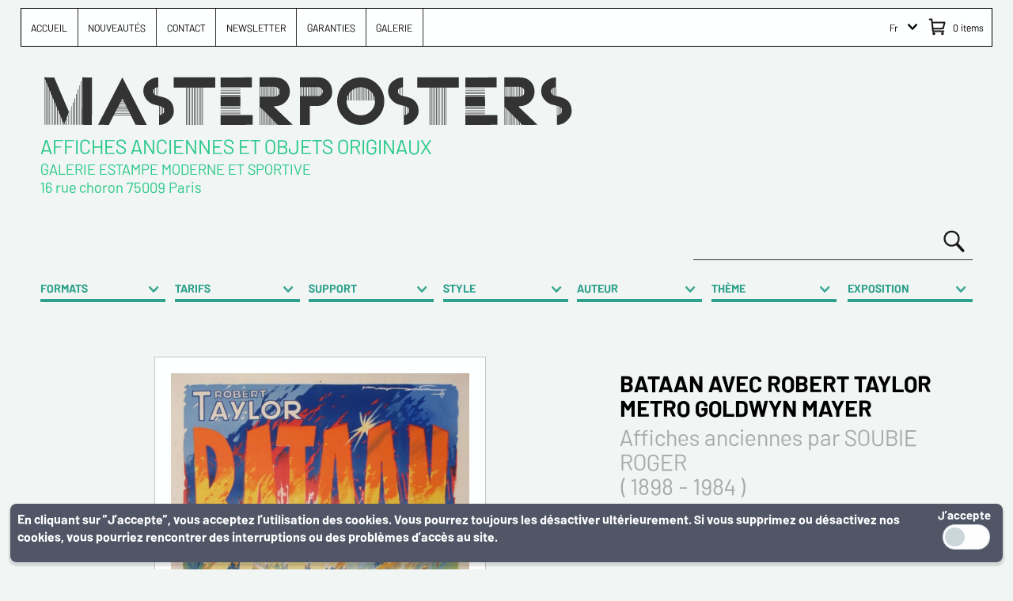

--- FILE ---
content_type: text/html; charset=UTF-8
request_url: https://www.masterposters.fr/en-vente-bataan-avec-robert-taylor-metro-goldwyn-mayer-affiches-anciennes-9868.html
body_size: 66094
content:
<!DOCTYPE html >
<html xmlns="http://www.w3.org/1999/xhtml" xml:lang="fr"  lang="FR"   >
	<head>		
		<meta http-equiv="X-UA-Compatible" content="IE=edge" />
		<meta charset="utf-8">		
		<meta http-equiv="content-language" content="fr" />
		<meta name="language" content="fr" />		
		<title >BATAAN AVEC ROBERT TAYLOR METRO GOLDWYN MAYER SOUBIE ROGER</title>
		
		<meta name="description" content="Affiches anciennes par SOUBIE ROGER ( 1947 ) : BATAAN AVEC ROBERT TAYLOR METRO GOLDWYN MAYER : Tarif : 995.00 &euro; : REALISATION DE TAY GARNETT" />
		<link  rel="canonical" href="https://www.masterposters.fr/en-vente-bataan-avec-robert-taylor-metro-goldwyn-mayer-affiches-anciennes-9868.html" />
		<link rel="alternate" href="https://www.masterposters.fr/en-vente-bataan-avec-robert-taylor-metro-goldwyn-mayer-affiches-anciennes-9868.html" hreflang="fr" />
		<link rel="alternate" href="https://www.masterposters.com/for-sale-bataan-avec-robert-taylor-metro-goldwyn-mayer-antique-vintage-posters-9868.html" hreflang="en" />
				<meta name="viewport" content="initial-scale=1,user-scalable=no,width=device-width" >
		<meta name="format-detection" content="telephone=no" />
		<meta name="apple-mobile-web-app-capable" content="yes" />
		<meta name="resource-type" content="document">
		<meta name="revisit-after" content="10 days">
		
		<link rel="shortcut icon" href="favicon.ico" >
		<link rel="icon"  sizes="192x192" href="touch-icon-192x192.png" >
		<link rel="apple-touch-icon-precomposed"  href="apple-touch-icon-57x57-precomposed.png" >
		<link  rel="apple-touch-icon"  href="apple-touch-icon-57x57.png" >
		<link rel="apple-touch-icon-precomposed" sizes="72x72" href="apple-touch-icon-72x72-precomposed.png" >
		<link rel="apple-touch-icon-precomposed" sizes="76x76" href="apple-touch-icon-76x76-precomposed.png" >
		<link rel="apple-touch-icon-precomposed" sizes="114x114" href="apple-touch-icon-114x114-precomposed.png" >
		<link rel="apple-touch-icon-precomposed" sizes="120x120" href="apple-touch-icon-120x120-precomposed.png" >
		<link rel="apple-touch-icon-precomposed"  sizes="144x144" href="apple-touch-icon-144x144-precomposed.png" >
		<link rel="apple-touch-icon-precomposed" sizes="152x152" href="apple-touch-icon-152x152-precomposed.png" >
		<link rel="apple-touch-icon-precomposed" sizes="180x180" href="apple-touch-icon-180x180-precomposed.png" >
		<link  rel="apple-touch-icon"  href="apple-touch-icon-180x180.png" >
		<link rel="icon" href="favicon.png" >
		<meta name="msapplication-TileColor" content="#ffffff" >
		<meta name="application-name" content="MASTERPOSTERS" >
	
		
							
		
		<link rel="stylesheet" href="jscss/estampe_2024_a.css" >
				
		
		<script type="text/javascript" src="jscss/estampe_2024_a.js"></script>

		

	
		
<script type="application/ld+json">
    {
      "@context": "https://schema.org",
      "@type": "Organization",
      "url": "https://www.masterposters.com",     
      "logo": "https://www.masterposters.com/img_interface/logo_master_posters_ico.png",
      "name": "Masterposters",
      "image": "https://www.masterposters.fr/thumb/documentation/images/20211025174023_90_W800_N_galerie_estampe_moderne_sportive_paris.jpg",
      "legalName": "GALERIE ESTAMPE MODERNE ET SPORTIVE","description":"",
      "email": "info@estampemoderne.eu",
      "telephone": "+0142800103",
      "address": {
        "@type": "PostalAddress",
        "streetAddress": "10 Rue Milton",
        "addressLocality": "Paris",
        "addressCountry": "FR",
        "addressRegion": "Ile-de-France",
        "postalCode": "75009"
      },
      "vatID": "FR81390999845 ",
      "iso6523Code": "0002:390999845"
    }
    </script><script type="application/ld+json" >{
    "@context": "https://schema.org/",
    "@type": "Product",
    "name": "BATAAN AVEC ROBERT  TAYLOR  METRO GOLDWYN MAYER Affiches anciennes par SOUBIE ROGER  ( 1898 - 1984 ) ",
    "url": "https://www.masterposters.fr/en-vente-bataan-avec-robert-taylor-metro-goldwyn-mayer-affiches-anciennes-9868.html",
    "image": "https://www.masterposters.fr/en-vente-bataan-avec-robert-taylor-metro-goldwyn-mayer-affiches-anciennes-9868.html",
    "description": "REALISATION DE TAY GARNETT A ( tr\u00e9s bon \u00e9tat ) Support / Mat\u00e9riau : entoil\u00e9 sur tissu Date de cr\u00e9ation :  1947",
    "sku": "9868",
    "offers": [
        {
            "@type": "Offer",
            "availability": "https://schema.org/InStock",
            "itemCondition": "https://schema.org/UsedCondition",
            "hasMerchantReturnPolicy": {
                "@type": "MerchantReturnPolicy",
                "returnPolicyCategory": "https://schema.org/MerchantReturnFiniteReturnWindow",
                "merchantReturnDays": 14,
                "returnFees": "https://schema.org/ReturnFeesCustomerResponsibility",
                "refundType": "https://schema.org/FullRefund"
            },
            "shippingDetails": {
                "@type": "OfferShippingDetails",
                "shippingDestination": [
                    {
                        "@type": "DefinedRegion",
                        "addressCountry": "AF"
                    },
                    {
                        "@type": "DefinedRegion",
                        "addressCountry": "ZA"
                    },
                    {
                        "@type": "DefinedRegion",
                        "addressCountry": "AX"
                    },
                    {
                        "@type": "DefinedRegion",
                        "addressCountry": "AL"
                    },
                    {
                        "@type": "DefinedRegion",
                        "addressCountry": "DZ"
                    },
                    {
                        "@type": "DefinedRegion",
                        "addressCountry": "DE"
                    },
                    {
                        "@type": "DefinedRegion",
                        "addressCountry": "AD"
                    },
                    {
                        "@type": "DefinedRegion",
                        "addressCountry": "AO"
                    },
                    {
                        "@type": "DefinedRegion",
                        "addressCountry": "AI"
                    },
                    {
                        "@type": "DefinedRegion",
                        "addressCountry": "AQ"
                    },
                    {
                        "@type": "DefinedRegion",
                        "addressCountry": "AN"
                    },
                    {
                        "@type": "DefinedRegion",
                        "addressCountry": "SA"
                    },
                    {
                        "@type": "DefinedRegion",
                        "addressCountry": "AR"
                    },
                    {
                        "@type": "DefinedRegion",
                        "addressCountry": "AM"
                    },
                    {
                        "@type": "DefinedRegion",
                        "addressCountry": "AW"
                    },
                    {
                        "@type": "DefinedRegion",
                        "addressCountry": "AU"
                    },
                    {
                        "@type": "DefinedRegion",
                        "addressCountry": "AT"
                    },
                    {
                        "@type": "DefinedRegion",
                        "addressCountry": "AZ"
                    },
                    {
                        "@type": "DefinedRegion",
                        "addressCountry": "BS"
                    },
                    {
                        "@type": "DefinedRegion",
                        "addressCountry": "BH"
                    },
                    {
                        "@type": "DefinedRegion",
                        "addressCountry": "BD"
                    },
                    {
                        "@type": "DefinedRegion",
                        "addressCountry": "BB"
                    },
                    {
                        "@type": "DefinedRegion",
                        "addressCountry": "AG"
                    },
                    {
                        "@type": "DefinedRegion",
                        "addressCountry": "BE"
                    },
                    {
                        "@type": "DefinedRegion",
                        "addressCountry": "BZ"
                    },
                    {
                        "@type": "DefinedRegion",
                        "addressCountry": "BJ"
                    },
                    {
                        "@type": "DefinedRegion",
                        "addressCountry": "BM"
                    },
                    {
                        "@type": "DefinedRegion",
                        "addressCountry": "BT"
                    },
                    {
                        "@type": "DefinedRegion",
                        "addressCountry": "BY"
                    },
                    {
                        "@type": "DefinedRegion",
                        "addressCountry": "BO"
                    },
                    {
                        "@type": "DefinedRegion",
                        "addressCountry": "BA"
                    },
                    {
                        "@type": "DefinedRegion",
                        "addressCountry": "BW"
                    },
                    {
                        "@type": "DefinedRegion",
                        "addressCountry": "BV"
                    },
                    {
                        "@type": "DefinedRegion",
                        "addressCountry": "BR"
                    },
                    {
                        "@type": "DefinedRegion",
                        "addressCountry": "IO"
                    },
                    {
                        "@type": "DefinedRegion",
                        "addressCountry": "BN"
                    },
                    {
                        "@type": "DefinedRegion",
                        "addressCountry": "BG"
                    },
                    {
                        "@type": "DefinedRegion",
                        "addressCountry": "BF"
                    },
                    {
                        "@type": "DefinedRegion",
                        "addressCountry": "BI"
                    },
                    {
                        "@type": "DefinedRegion",
                        "addressCountry": "KY"
                    },
                    {
                        "@type": "DefinedRegion",
                        "addressCountry": "KH"
                    },
                    {
                        "@type": "DefinedRegion",
                        "addressCountry": "CM"
                    },
                    {
                        "@type": "DefinedRegion",
                        "addressCountry": "CA"
                    },
                    {
                        "@type": "DefinedRegion",
                        "addressCountry": "CV"
                    },
                    {
                        "@type": "DefinedRegion",
                        "addressCountry": "CF"
                    },
                    {
                        "@type": "DefinedRegion",
                        "addressCountry": "TD"
                    },
                    {
                        "@type": "DefinedRegion",
                        "addressCountry": "CL"
                    },
                    {
                        "@type": "DefinedRegion",
                        "addressCountry": "CN"
                    },
                    {
                        "@type": "DefinedRegion",
                        "addressCountry": "CX"
                    },
                    {
                        "@type": "DefinedRegion",
                        "addressCountry": "CY"
                    },
                    {
                        "@type": "DefinedRegion",
                        "addressCountry": "CC"
                    },
                    {
                        "@type": "DefinedRegion",
                        "addressCountry": "CO"
                    },
                    {
                        "@type": "DefinedRegion",
                        "addressCountry": "KM"
                    },
                    {
                        "@type": "DefinedRegion",
                        "addressCountry": "CG"
                    },
                    {
                        "@type": "DefinedRegion",
                        "addressCountry": "CD"
                    },
                    {
                        "@type": "DefinedRegion",
                        "addressCountry": "CK"
                    },
                    {
                        "@type": "DefinedRegion",
                        "addressCountry": "CR"
                    },
                    {
                        "@type": "DefinedRegion",
                        "addressCountry": "CI"
                    },
                    {
                        "@type": "DefinedRegion",
                        "addressCountry": "HR"
                    },
                    {
                        "@type": "DefinedRegion",
                        "addressCountry": "CU"
                    },
                    {
                        "@type": "DefinedRegion",
                        "addressCountry": "DK"
                    },
                    {
                        "@type": "DefinedRegion",
                        "addressCountry": "DJ"
                    },
                    {
                        "@type": "DefinedRegion",
                        "addressCountry": "DO"
                    },
                    {
                        "@type": "DefinedRegion",
                        "addressCountry": "DM"
                    },
                    {
                        "@type": "DefinedRegion",
                        "addressCountry": "EG"
                    },
                    {
                        "@type": "DefinedRegion",
                        "addressCountry": "AE"
                    },
                    {
                        "@type": "DefinedRegion",
                        "addressCountry": "EC"
                    },
                    {
                        "@type": "DefinedRegion",
                        "addressCountry": "GQ"
                    },
                    {
                        "@type": "DefinedRegion",
                        "addressCountry": "ER"
                    },
                    {
                        "@type": "DefinedRegion",
                        "addressCountry": "ES"
                    },
                    {
                        "@type": "DefinedRegion",
                        "addressCountry": "EE"
                    },
                    {
                        "@type": "DefinedRegion",
                        "addressCountry": "US"
                    },
                    {
                        "@type": "DefinedRegion",
                        "addressCountry": "ET"
                    },
                    {
                        "@type": "DefinedRegion",
                        "addressCountry": "FK"
                    },
                    {
                        "@type": "DefinedRegion",
                        "addressCountry": "FO"
                    },
                    {
                        "@type": "DefinedRegion",
                        "addressCountry": "FJ"
                    },
                    {
                        "@type": "DefinedRegion",
                        "addressCountry": "FI"
                    },
                    {
                        "@type": "DefinedRegion",
                        "addressCountry": "FR"
                    },
                    {
                        "@type": "DefinedRegion",
                        "addressCountry": "TF"
                    },
                    {
                        "@type": "DefinedRegion",
                        "addressCountry": "GA"
                    },
                    {
                        "@type": "DefinedRegion",
                        "addressCountry": "GM"
                    },
                    {
                        "@type": "DefinedRegion",
                        "addressCountry": "GE"
                    },
                    {
                        "@type": "DefinedRegion",
                        "addressCountry": "GH"
                    },
                    {
                        "@type": "DefinedRegion",
                        "addressCountry": "GI"
                    },
                    {
                        "@type": "DefinedRegion",
                        "addressCountry": "GR"
                    },
                    {
                        "@type": "DefinedRegion",
                        "addressCountry": "GD"
                    },
                    {
                        "@type": "DefinedRegion",
                        "addressCountry": "GP"
                    },
                    {
                        "@type": "DefinedRegion",
                        "addressCountry": "GU"
                    },
                    {
                        "@type": "DefinedRegion",
                        "addressCountry": "GT"
                    },
                    {
                        "@type": "DefinedRegion",
                        "addressCountry": "JE"
                    },
                    {
                        "@type": "DefinedRegion",
                        "addressCountry": "GG"
                    },
                    {
                        "@type": "DefinedRegion",
                        "addressCountry": "GW"
                    },
                    {
                        "@type": "DefinedRegion",
                        "addressCountry": "GN"
                    },
                    {
                        "@type": "DefinedRegion",
                        "addressCountry": "GY"
                    },
                    {
                        "@type": "DefinedRegion",
                        "addressCountry": "GF"
                    },
                    {
                        "@type": "DefinedRegion",
                        "addressCountry": "HT"
                    },
                    {
                        "@type": "DefinedRegion",
                        "addressCountry": "HM"
                    },
                    {
                        "@type": "DefinedRegion",
                        "addressCountry": "HN"
                    },
                    {
                        "@type": "DefinedRegion",
                        "addressCountry": "HK"
                    },
                    {
                        "@type": "DefinedRegion",
                        "addressCountry": "HU"
                    },
                    {
                        "@type": "DefinedRegion",
                        "addressCountry": "IN"
                    },
                    {
                        "@type": "DefinedRegion",
                        "addressCountry": "ID"
                    },
                    {
                        "@type": "DefinedRegion",
                        "addressCountry": "IQ"
                    },
                    {
                        "@type": "DefinedRegion",
                        "addressCountry": "IR"
                    },
                    {
                        "@type": "DefinedRegion",
                        "addressCountry": "IE"
                    },
                    {
                        "@type": "DefinedRegion",
                        "addressCountry": "IS"
                    },
                    {
                        "@type": "DefinedRegion",
                        "addressCountry": "IM"
                    },
                    {
                        "@type": "DefinedRegion",
                        "addressCountry": "IL"
                    },
                    {
                        "@type": "DefinedRegion",
                        "addressCountry": "IT"
                    },
                    {
                        "@type": "DefinedRegion",
                        "addressCountry": "JM"
                    },
                    {
                        "@type": "DefinedRegion",
                        "addressCountry": "JP"
                    },
                    {
                        "@type": "DefinedRegion",
                        "addressCountry": "GL"
                    },
                    {
                        "@type": "DefinedRegion",
                        "addressCountry": "JO"
                    },
                    {
                        "@type": "DefinedRegion",
                        "addressCountry": "KZ"
                    },
                    {
                        "@type": "DefinedRegion",
                        "addressCountry": "KE"
                    },
                    {
                        "@type": "DefinedRegion",
                        "addressCountry": "KI"
                    },
                    {
                        "@type": "DefinedRegion",
                        "addressCountry": "KP"
                    },
                    {
                        "@type": "DefinedRegion",
                        "addressCountry": "KR"
                    },
                    {
                        "@type": "DefinedRegion",
                        "addressCountry": "KW"
                    },
                    {
                        "@type": "DefinedRegion",
                        "addressCountry": "KG"
                    },
                    {
                        "@type": "DefinedRegion",
                        "addressCountry": "LA"
                    },
                    {
                        "@type": "DefinedRegion",
                        "addressCountry": "LS"
                    },
                    {
                        "@type": "DefinedRegion",
                        "addressCountry": "LV"
                    },
                    {
                        "@type": "DefinedRegion",
                        "addressCountry": "LB"
                    },
                    {
                        "@type": "DefinedRegion",
                        "addressCountry": "LR"
                    },
                    {
                        "@type": "DefinedRegion",
                        "addressCountry": "LY"
                    },
                    {
                        "@type": "DefinedRegion",
                        "addressCountry": "LI"
                    },
                    {
                        "@type": "DefinedRegion",
                        "addressCountry": "LT"
                    },
                    {
                        "@type": "DefinedRegion",
                        "addressCountry": "LU"
                    },
                    {
                        "@type": "DefinedRegion",
                        "addressCountry": "MO"
                    },
                    {
                        "@type": "DefinedRegion",
                        "addressCountry": "MK"
                    },
                    {
                        "@type": "DefinedRegion",
                        "addressCountry": "MG"
                    },
                    {
                        "@type": "DefinedRegion",
                        "addressCountry": "MY"
                    },
                    {
                        "@type": "DefinedRegion",
                        "addressCountry": "MW"
                    },
                    {
                        "@type": "DefinedRegion",
                        "addressCountry": "MV"
                    },
                    {
                        "@type": "DefinedRegion",
                        "addressCountry": "ML"
                    },
                    {
                        "@type": "DefinedRegion",
                        "addressCountry": "MT"
                    },
                    {
                        "@type": "DefinedRegion",
                        "addressCountry": "MA"
                    },
                    {
                        "@type": "DefinedRegion",
                        "addressCountry": "MH"
                    },
                    {
                        "@type": "DefinedRegion",
                        "addressCountry": "MU"
                    },
                    {
                        "@type": "DefinedRegion",
                        "addressCountry": "MR"
                    },
                    {
                        "@type": "DefinedRegion",
                        "addressCountry": "YT"
                    },
                    {
                        "@type": "DefinedRegion",
                        "addressCountry": "MX"
                    },
                    {
                        "@type": "DefinedRegion",
                        "addressCountry": "FM"
                    },
                    {
                        "@type": "DefinedRegion",
                        "addressCountry": "MD"
                    },
                    {
                        "@type": "DefinedRegion",
                        "addressCountry": "MC"
                    },
                    {
                        "@type": "DefinedRegion",
                        "addressCountry": "MN"
                    },
                    {
                        "@type": "DefinedRegion",
                        "addressCountry": "ME"
                    },
                    {
                        "@type": "DefinedRegion",
                        "addressCountry": "MS"
                    },
                    {
                        "@type": "DefinedRegion",
                        "addressCountry": "MZ"
                    },
                    {
                        "@type": "DefinedRegion",
                        "addressCountry": "MM"
                    },
                    {
                        "@type": "DefinedRegion",
                        "addressCountry": "NA"
                    },
                    {
                        "@type": "DefinedRegion",
                        "addressCountry": "NR"
                    },
                    {
                        "@type": "DefinedRegion",
                        "addressCountry": "NP"
                    },
                    {
                        "@type": "DefinedRegion",
                        "addressCountry": "NI"
                    },
                    {
                        "@type": "DefinedRegion",
                        "addressCountry": "NE"
                    },
                    {
                        "@type": "DefinedRegion",
                        "addressCountry": "NG"
                    },
                    {
                        "@type": "DefinedRegion",
                        "addressCountry": "NU"
                    },
                    {
                        "@type": "DefinedRegion",
                        "addressCountry": "NF"
                    },
                    {
                        "@type": "DefinedRegion",
                        "addressCountry": "NO"
                    },
                    {
                        "@type": "DefinedRegion",
                        "addressCountry": "NC"
                    },
                    {
                        "@type": "DefinedRegion",
                        "addressCountry": "NZ"
                    },
                    {
                        "@type": "DefinedRegion",
                        "addressCountry": "OM"
                    },
                    {
                        "@type": "DefinedRegion",
                        "addressCountry": "UG"
                    },
                    {
                        "@type": "DefinedRegion",
                        "addressCountry": "UZ"
                    },
                    {
                        "@type": "DefinedRegion",
                        "addressCountry": "PK"
                    },
                    {
                        "@type": "DefinedRegion",
                        "addressCountry": "PW"
                    },
                    {
                        "@type": "DefinedRegion",
                        "addressCountry": "PS"
                    },
                    {
                        "@type": "DefinedRegion",
                        "addressCountry": "PA"
                    },
                    {
                        "@type": "DefinedRegion",
                        "addressCountry": "PG"
                    },
                    {
                        "@type": "DefinedRegion",
                        "addressCountry": "PY"
                    },
                    {
                        "@type": "DefinedRegion",
                        "addressCountry": "NL"
                    },
                    {
                        "@type": "DefinedRegion",
                        "addressCountry": "PE"
                    },
                    {
                        "@type": "DefinedRegion",
                        "addressCountry": "PH"
                    },
                    {
                        "@type": "DefinedRegion",
                        "addressCountry": "PN"
                    },
                    {
                        "@type": "DefinedRegion",
                        "addressCountry": "PL"
                    },
                    {
                        "@type": "DefinedRegion",
                        "addressCountry": "PF"
                    },
                    {
                        "@type": "DefinedRegion",
                        "addressCountry": "PR"
                    },
                    {
                        "@type": "DefinedRegion",
                        "addressCountry": "PT"
                    },
                    {
                        "@type": "DefinedRegion",
                        "addressCountry": "QA"
                    },
                    {
                        "@type": "DefinedRegion",
                        "addressCountry": "RE"
                    },
                    {
                        "@type": "DefinedRegion",
                        "addressCountry": "RO"
                    },
                    {
                        "@type": "DefinedRegion",
                        "addressCountry": "GB"
                    },
                    {
                        "@type": "DefinedRegion",
                        "addressCountry": "RU"
                    },
                    {
                        "@type": "DefinedRegion",
                        "addressCountry": "RW"
                    },
                    {
                        "@type": "DefinedRegion",
                        "addressCountry": "SM"
                    },
                    {
                        "@type": "DefinedRegion",
                        "addressCountry": "MP"
                    },
                    {
                        "@type": "DefinedRegion",
                        "addressCountry": "SV"
                    },
                    {
                        "@type": "DefinedRegion",
                        "addressCountry": "WS"
                    },
                    {
                        "@type": "DefinedRegion",
                        "addressCountry": "AS"
                    },
                    {
                        "@type": "DefinedRegion",
                        "addressCountry": "ST"
                    },
                    {
                        "@type": "DefinedRegion",
                        "addressCountry": "SN"
                    },
                    {
                        "@type": "DefinedRegion",
                        "addressCountry": "RS"
                    },
                    {
                        "@type": "DefinedRegion",
                        "addressCountry": "SC"
                    },
                    {
                        "@type": "DefinedRegion",
                        "addressCountry": "SL"
                    },
                    {
                        "@type": "DefinedRegion",
                        "addressCountry": "SG"
                    },
                    {
                        "@type": "DefinedRegion",
                        "addressCountry": "SK"
                    },
                    {
                        "@type": "DefinedRegion",
                        "addressCountry": "SI"
                    },
                    {
                        "@type": "DefinedRegion",
                        "addressCountry": "SB"
                    },
                    {
                        "@type": "DefinedRegion",
                        "addressCountry": "SO"
                    },
                    {
                        "@type": "DefinedRegion",
                        "addressCountry": "GS"
                    },
                    {
                        "@type": "DefinedRegion",
                        "addressCountry": "LK"
                    },
                    {
                        "@type": "DefinedRegion",
                        "addressCountry": "SH"
                    },
                    {
                        "@type": "DefinedRegion",
                        "addressCountry": "PM"
                    },
                    {
                        "@type": "DefinedRegion",
                        "addressCountry": "BL"
                    },
                    {
                        "@type": "DefinedRegion",
                        "addressCountry": "KN"
                    },
                    {
                        "@type": "DefinedRegion",
                        "addressCountry": "MQ"
                    },
                    {
                        "@type": "DefinedRegion",
                        "addressCountry": "VC"
                    },
                    {
                        "@type": "DefinedRegion",
                        "addressCountry": "LC"
                    },
                    {
                        "@type": "DefinedRegion",
                        "addressCountry": "SD"
                    },
                    {
                        "@type": "DefinedRegion",
                        "addressCountry": "SE"
                    },
                    {
                        "@type": "DefinedRegion",
                        "addressCountry": "CH"
                    },
                    {
                        "@type": "DefinedRegion",
                        "addressCountry": "SR"
                    },
                    {
                        "@type": "DefinedRegion",
                        "addressCountry": "SJ"
                    },
                    {
                        "@type": "DefinedRegion",
                        "addressCountry": "SZ"
                    },
                    {
                        "@type": "DefinedRegion",
                        "addressCountry": "SY"
                    },
                    {
                        "@type": "DefinedRegion",
                        "addressCountry": "TW"
                    },
                    {
                        "@type": "DefinedRegion",
                        "addressCountry": "TJ"
                    },
                    {
                        "@type": "DefinedRegion",
                        "addressCountry": "TZ"
                    },
                    {
                        "@type": "DefinedRegion",
                        "addressCountry": "CZ"
                    },
                    {
                        "@type": "DefinedRegion",
                        "addressCountry": "TH"
                    },
                    {
                        "@type": "DefinedRegion",
                        "addressCountry": "TL"
                    },
                    {
                        "@type": "DefinedRegion",
                        "addressCountry": "TG"
                    },
                    {
                        "@type": "DefinedRegion",
                        "addressCountry": "TK"
                    },
                    {
                        "@type": "DefinedRegion",
                        "addressCountry": "TO"
                    },
                    {
                        "@type": "DefinedRegion",
                        "addressCountry": "TT"
                    },
                    {
                        "@type": "DefinedRegion",
                        "addressCountry": "TN"
                    },
                    {
                        "@type": "DefinedRegion",
                        "addressCountry": "TM"
                    },
                    {
                        "@type": "DefinedRegion",
                        "addressCountry": "TC"
                    },
                    {
                        "@type": "DefinedRegion",
                        "addressCountry": "TR"
                    },
                    {
                        "@type": "DefinedRegion",
                        "addressCountry": "TV"
                    },
                    {
                        "@type": "DefinedRegion",
                        "addressCountry": "UA"
                    },
                    {
                        "@type": "DefinedRegion",
                        "addressCountry": "UM"
                    },
                    {
                        "@type": "DefinedRegion",
                        "addressCountry": "UY"
                    },
                    {
                        "@type": "DefinedRegion",
                        "addressCountry": "VU"
                    },
                    {
                        "@type": "DefinedRegion",
                        "addressCountry": "VA"
                    },
                    {
                        "@type": "DefinedRegion",
                        "addressCountry": "VE"
                    },
                    {
                        "@type": "DefinedRegion",
                        "addressCountry": "VG"
                    },
                    {
                        "@type": "DefinedRegion",
                        "addressCountry": "VI"
                    },
                    {
                        "@type": "DefinedRegion",
                        "addressCountry": "VN"
                    },
                    {
                        "@type": "DefinedRegion",
                        "addressCountry": "WF"
                    },
                    {
                        "@type": "DefinedRegion",
                        "addressCountry": "EH"
                    },
                    {
                        "@type": "DefinedRegion",
                        "addressCountry": "YE"
                    },
                    {
                        "@type": "DefinedRegion",
                        "addressCountry": "ZM"
                    },
                    {
                        "@type": "DefinedRegion",
                        "addressCountry": "ZW"
                    }
                ],
                "shippingRate": {
                    "@type": "MonetaryAmount",
                    "value": "80.00",
                    "currency": "EUR"
                },
                "deliveryTime": {
                    "@type": "ShippingDeliveryTime",
                    "handlingTime": {
                        "@type": "QuantitativeValue",
                        "minValue": 1,
                        "maxValue": 2,
                        "unitCode": "DAY"
                    },
                    "transitTime": {
                        "@type": "QuantitativeValue",
                        "minValue": 1,
                        "maxValue": 7,
                        "unitCode": "DAY"
                    },
                    "businessDays": {
                        "@type": "OpeningHoursSpecification",
                        "dayOfWeek": [
                            "https://schema.org/Monday",
                            "https://schema.org/Tuesday",
                            "https://schema.org/Wednesday",
                            "https://schema.org/Thursday",
                            "https://schema.org/Friday"
                        ]
                    }
                }
            },
            "priceSpecification": [
                {
                    "@type": "UnitPriceSpecification",
                    "price": "995.00",
                    "priceCurrency": "EUR",
                    "valueAddedTaxIncluded": false,
                    "url": "https://www.masterposters.fr/en-vente-bataan-avec-robert-taylor-metro-goldwyn-mayer-affiches-anciennes-9868.html"
                }
            ]
        }
    ],
    "width": [
        {
            "@type": "Distance",
            "@name": "118.0 cm"
        }
    ],
    "height": [
        {
            "@type": "Distance",
            "@name": "157.5 cm"
        }
    ]
}</script><script type="application/ld+json" >{
    "@context": "https://schema.org/",
    "@type": "VisualArtwork",
    "name": "BATAAN AVEC ROBERT  TAYLOR  METRO GOLDWYN MAYER Affiches anciennes par SOUBIE ROGER  ( 1898 - 1984 ) ",
    "url": "https://www.masterposters.fr/en-vente-bataan-avec-robert-taylor-metro-goldwyn-mayer-affiches-anciennes-9868.html",
    "image": "https://www.masterposters.fr/en-vente-bataan-avec-robert-taylor-metro-goldwyn-mayer-affiches-anciennes-9868.html",
    "description": "REALISATION DE TAY GARNETT A ( tr\u00e9s bon \u00e9tat ) Support / Mat\u00e9riau : entoil\u00e9 sur tissu Date de cr\u00e9ation :  1947",
    "dateCreated": "1947",
    "artform": "AFFICHES ANCIENNES",
    "artMedium": "AFFICHES ANCIENNES",
    "artworkSurface": "entoil\u00e9 sur tissu",
    "creator": [
        {
            "@type": "Person",
            "@name": "SOUBIE ROGER"
        }
    ],
    "width": [
        {
            "@type": "Distance",
            "@name": "118.0 cm"
        }
    ],
    "height": [
        {
            "@type": "Distance",
            "@name": "157.5 cm"
        }
    ]
}</script>
		<script type="text/javascript">
		
		var win_size;	
		var WinScroll;
		var fast_scroller;
				
		window.addEvent('domready', function(){
		init_site();
		});</script>
		
	 		<!-- Google tag (gtag.js) -->
<script async src="https://www.googletagmanager.com/gtag/js?id=G-Q1HKNCJH2R"></script>
<script>
  window.dataLayer = window.dataLayer || [];
  function gtag(){dataLayer.push(arguments);}
  gtag('js', new Date());

  gtag('config', 'G-Q1HKNCJH2R');
</script>
	 		<!-- version cloud -->
</head>	
<body data_device="desk" data_screen="M" class="" id="body" >
<div id="interfacer"  >
<div id="conteneur" >
	<div id="pose_interface" class="upertop back_top_final" >	
	
		<div id="top_menu_content" >
				
			<div id="cal_top_menuleft" >			
				<div id="conteneur_menu">			
			<a href="#" id="bt_menu_mobile"  ><img src="img_interface/icone_short_menu_white.png" ></a>			
			<div id="content_menu">
			<nav role="navigation" itemscope itemtype="http://schema.org/SiteNavigationElement"><a href="https://www.masterposters.fr/" id="menuprinc_0" class="topmenu" title="accueil" itemprop="url" ><span itemprop="name" >ACCUEIL</span></a>
	<a href="https://www.masterposters.fr/nouveautes-affiche-ancienne-jouet-ancien.html" id="menuprinc_1" class="topmenu" title="nouveautés" itemprop="url" ><span itemprop="name" >NOUVEAUTÉS</span></a>
	<a href="https://www.masterposters.fr/contact-master-posters.html" id="menuprinc_2" class="topmenu" title="contact" itemprop="url" ><span itemprop="name" >CONTACT</span></a>
	<a href="https://www.masterposters.fr/newsletter-master-posters.html" id="menuprinc_3" class="topmenu" title="newsletter" itemprop="url" ><span itemprop="name" >NEWSLETTER</span></a>
	<a href="https://www.masterposters.fr/revendeur-professionel-antiquite-garanties.html" id="menuprinc_4" class="topmenu" title="garanties" itemprop="url" ><span itemprop="name" >GARANTIES</span></a>
	<a href="https://www.masterposters.fr/galerie-1-fr.html" id="menuprinc_5" class="topmenu" title="galerie" itemprop="url" ><span itemprop="name" >GALERIE</span></a>
	</nav>			<div id="back_menu"></div>
			</div>			
			</div>	 
			</div>
				 
			 <div id="cal_top_menuright" >
				
	  	 	<div id="cal_panier">	  	 	
	  	 	<a href="https://www.masterposters.fr/panier.html" class="panier" data-role="showpan" ><span class="num_pan" data-role='numpan' >
		 	0		 	</span>
		 	<span class="num_pan"> items</span></a>	  	 	
	  	 	</div>
	  	 	  	 	
	  	 	<div id="conteneur_panier" class="close" >
	  	 		<div id="content_panier" ></div>
	  	 	</div>
	  	 	
		 	<div id="cal_langue" man_interact="zhideback"  >		
			 

<div id="pseudo_select" class="langue" ><div id="pseudo_select_item" class="langue fr" ><a href="#" >Fr</a></div><div id="pseudo_select_item" class="langue en" ><a href="https://www.masterposters.com/for-sale-bataan-avec-robert-taylor-metro-goldwyn-mayer-antique-vintage-posters-9868.html"   >En</a></div></div>		 		 		
			 </div>
					
		</div>	
		
		</div>	
		
		
	
	</div>		
	<div id="pose_interface" class="top" >		
		<div id="pose_logo">		
		<div id="cal_logo">			
		<div id="logo">	
			
		<a href="https://www.masterposters.fr/" >
		<img src="img_interface/logo_master_posters.svg" alt="www.masterposters.fr, nous ne vendons que des originaux" >
		</a>
		</div>		
		</div>
		
		<div id="baseline"><h3>Affiches Anciennes et Objets Originaux</h3><p class="small">GALERIE ESTAMPE MODERNE ET SPORTIVE <br/> 16 rue choron 75009 Paris</p></div>
		</div>
			
		<div id="cal_moteur" class="" >
			
			<div id="level_moteur">			
			<div id="content_moteur" class="border_mid_grey " >
			
			
				<div id="cal_fonction_moteur" ><a href="https://www.masterposters.fr/web-galerie-antiquite-collection-art.html" class="loupe_menu_moteur" id="bt_loupe" ></a></div>
				
							
				<div id="cal_moteur_input" ><input id="recherche" value="" autocomplete="off" data-default="Votre recherche ici…" class="moteur " ></div>	
		
			<div id="deco_navig_page"  class="inmoteur" >
			<div id="complement_recherche_page"   >
			
<div id="shortconteneurfiltre" ><a href="https://www.masterposters.fr/web-galerie-antiquite-collection-art.html" class="complement_tag" man_ident="shortformat" data-etat="close" >FORMATS</a>
<div id="pseudo_select_filtre" class="scrollbar-custom"  man_pseudo="shortfiltre" man_ident="shortformat" data-etat="off" ><div id="pseudo_select_content_filtre" ><ul class="root"><li  class=" "  data_test="item_" data_name="Panoramique" ><a href="#" class="pseudo_select_item border_light_grey  " data-etat="close" select_pseudo_name="actionfiltre_dim_fh" select_pseudo_cible="dim_fh" select_pseudo_action="on"  ><div id="deco">Panoramique</div></a></li><li  class=" "  data_test="item_1" data_name="Vertical" ><a href="#" class="pseudo_select_item border_light_grey  " data-etat="close" select_pseudo_name="actionfiltre_dim_fv" select_pseudo_cible="dim_fv" select_pseudo_action="on"  ><div id="deco">Vertical</div></a></li><li  class=" "  data_test="item_2" data_name="carre" ><a href="#" class="pseudo_select_item border_light_grey  " data-etat="close" select_pseudo_name="actionfiltre_dim_fc" select_pseudo_cible="dim_fc" select_pseudo_action="on"  ><div id="deco">Carré</div></a></li><li  class="comp"  data_test="item_3" data_name="carre" ><a href="#" class="pseudo_select_item border_light_grey comp" data-etat="close" select_pseudo_name="actionfiltre_dim_fb" select_pseudo_cible="dim_fb" select_pseudo_action="verifcomp"  ><div id="deco">Dimensions précises : </div></a><div id="complement_html" complement_pseudo_action="fb" >

<div class="separ_mobile" ><label>Largeur comprise entre</label></div> 
	<div class="separ_mobile" >
	<input name="L_min" id="L_min" value=""  maxlength="6" class="dim_filtre" ><label>et</label>
	<input name="L_max" id="L_max" value="" class="dim_filtre" maxlength="10"  ><label>( en cm )</label>
	</div> 
<hr/>
<div class="separ_mobile" ><label>Hauteur comprise entre</label></div> 
	<div class="separ_mobile" >
	<input name="H_min" id="H_min" value=""  maxlength="6" class="dim_filtre" ><label>et</label>
	<input name="H_max" id="H_max" value="" class="dim_filtre" maxlength="10"  ><label>( en cm )</label>
</div>


<div class="pose_bt_sup_complement" ><a href="#" class="bt sup_complement">OK</a></div> 

</div></li></ul></div></div><a href="https://www.masterposters.fr/web-galerie-antiquite-collection-art.html" class="complement_tag" man_ident="shorttarif" data-etat="close" >TARIFS</a>
<div id="pseudo_select_filtre" class="scrollbar-custom"  man_pseudo="shortfiltre" man_ident="shorttarif" data-etat="off" ><div id="pseudo_select_content_filtre" ><ul class="root"><li  class=" "  data_test="item_4" data_name="Tarifs croissant" ><a href="#" class="pseudo_select_item border_light_grey  " data-etat="close" select_pseudo_name="actionfiltre_price_tc" select_pseudo_cible="price_tc" select_pseudo_action="on"  ><div id="deco">Trier par tarifs croissant</div></a></li><li  class=" "  data_test="item_5" data_name="Tarifs decroissant" ><a href="#" class="pseudo_select_item border_light_grey  " data-etat="close" select_pseudo_name="actionfiltre_price_td" select_pseudo_cible="price_td" select_pseudo_action="on"  ><div id="deco">Trier par tarifs décroissant</div></a></li><li  class=" "  data_test="item_6" data_name="Tarifs compris" ><a href="#" class="pseudo_select_item border_light_grey  " data-etat="close" select_pseudo_name="actionfiltre_price_t1" select_pseudo_cible="price_t1" select_pseudo_action="on"  ><div id="deco">Tarifs < 800 euros</div></a></li><li  class=" "  data_test="item_7" data_name="Tarifs compris" ><a href="#" class="pseudo_select_item border_light_grey  " data-etat="close" select_pseudo_name="actionfiltre_price_t2" select_pseudo_cible="price_t2" select_pseudo_action="on"  ><div id="deco">Tarifs compris entre 800 et 2000 euros</div></a></li><li  class=" "  data_test="item_8" data_name="Tarifs compris" ><a href="#" class="pseudo_select_item border_light_grey  " data-etat="close" select_pseudo_name="actionfiltre_price_t3" select_pseudo_cible="price_t3" select_pseudo_action="on"  ><div id="deco">Tarifs compris entre 2000 et 4000 euros</div></a></li><li  class=" "  data_test="item_9" data_name="Tarifs compris" ><a href="#" class="pseudo_select_item border_light_grey  " data-etat="close" select_pseudo_name="actionfiltre_price_t4" select_pseudo_cible="price_t4" select_pseudo_action="on"  ><div id="deco">Tarifs > 4000 euros</div></a></li><li  class="comp"  data_test="item_10" data_name="Tarifs précis" ><a href="#" class="pseudo_select_item border_light_grey comp" data-etat="close" select_pseudo_name="actionfiltre_price_tb" select_pseudo_cible="price_tb" select_pseudo_action="verifcomp"  ><div id="deco">Tarif précis : </div></a><div id="complement_html" complement_pseudo_action="tb" >

<div class="separ_mobile" ><label>Compris entre</label></div>
<div class="separ_mobile" >
<input name="T_min" id="T_min" value=""  maxlength="6" class="dim_filtre" ><label>et</label>
<input name="T_max" id="T_max" value=""  maxlength="10"  class="dim_filtre"  ><label>( en euros )</label>
</div> 

<div class="pose_bt_sup_complement" ><a href="#" class="bt sup_complement">OK</a></div> 

</div></li></ul></div></div><a href="https://www.masterposters.fr/web-galerie-antiquite-collection-art.html" class="complement_tag" man_ident="shortcat" data-etat="close" >SUPPORT</a>
<div id="pseudo_select_filtre" class="scrollbar-custom"  man_pseudo="shortfiltre" man_ident="shortcat" data-etat="off" ><div id="pseudo_select_content_filtre" ><ul class="root arbo"><li  class=" "  data_test="item_11" data_name="> Tous les articles" ><ul id="s_null"    class=" "   datamode="order"   ><li  class="parent"  data_test="item_11" data_name="tous-les-supports-visuels (73) (web ok)" ><a href="#" class="pseudo_select_item border_light_grey parent" data-etat="close" select_pseudo_name="actionfiltre_s_73" select_pseudo_cible="s_73" select_pseudo_action="open"  ><div id="deco">Supports visuels</div></a><ul id="s_73"    class=" "   datamode="order"   ><li  class="  all"  data_test="item_11" data_name="affiches-anciennes (1) (web ok)" ><a href="#" class="pseudo_select_item border_light_grey  " data-etat="close" select_pseudo_name="actionfiltre_s_all>73" select_pseudo_cible="s_all>73" select_pseudo_action="on"  ><div id="deco"><span class="complement_right" > > Tous les résultats pour " Supports visuels  "  </div></a></li><li  class=" "  data_test="item_12" data_name="affiches-anciennes (1) (web ok)" ><a href="#" class="pseudo_select_item border_light_grey  " data-etat="close" select_pseudo_name="actionfiltre_s_1" select_pseudo_cible="s_1" select_pseudo_action="on"  ><div id="deco">Affiches anciennes</div></a></li><li  class=" "  data_test="item_13" data_name="new" ><a href="#" class="pseudo_select_item border_light_grey  " data-etat="close" select_pseudo_name="actionfiltre_s_81" select_pseudo_cible="s_81" select_pseudo_action="on"  ><div id="deco">Affiches contemporaines</div></a></li><li  class=" "  data_test="item_14" data_name="maquettes-dessins-originaux-et-esquisses (15) (web ok)" ><a href="#" class="pseudo_select_item border_light_grey  " data-etat="close" select_pseudo_name="actionfiltre_s_15" select_pseudo_cible="s_15" select_pseudo_action="on"  ><div id="deco">Maquettes dessins originaux et esquisses</div></a></li><li  class=" "  data_test="item_15" data_name="serigraphies (20) (web ok)" ><a href="#" class="pseudo_select_item border_light_grey  " data-etat="close" select_pseudo_name="actionfiltre_s_20" select_pseudo_cible="s_20" select_pseudo_action="on"  ><div id="deco">Serigraphies</div></a></li><li  class=" "  data_test="item_16" data_name="plaques-emaillees-plaques-peintes (26) (web ok)" ><a href="#" class="pseudo_select_item border_light_grey  " data-etat="close" select_pseudo_name="actionfiltre_s_26" select_pseudo_cible="s_26" select_pseudo_action="on"  ><div id="deco">Plaques émaillées - plaques peintes</div></a></li><li  class=" "  data_test="item_17" data_name="peintures (27) (web ok)" ><a href="#" class="pseudo_select_item border_light_grey  " data-etat="close" select_pseudo_name="actionfiltre_s_27" select_pseudo_cible="s_27" select_pseudo_action="on"  ><div id="deco">Peintures</div></a></li><li  class=" "  data_test="item_18" data_name="publicites-cartonnees-plv (28) (web ok)" ><a href="#" class="pseudo_select_item border_light_grey  " data-etat="close" select_pseudo_name="actionfiltre_s_28" select_pseudo_cible="s_28" select_pseudo_action="on"  ><div id="deco">Publicités cartonnées plv</div></a></li><li  class=" "  data_test="item_19" data_name="photographies (33) (web ok)" ><a href="#" class="pseudo_select_item border_light_grey  " data-etat="close" select_pseudo_name="actionfiltre_s_33" select_pseudo_cible="s_33" select_pseudo_action="on"  ><div id="deco">Photographies</div></a></li></ul></li><li  class="parent"  data_test="item_21" data_name="tous-les-livres-et-magazines (74) (web ok)" ><a href="#" class="pseudo_select_item border_light_grey parent" data-etat="close" select_pseudo_name="actionfiltre_s_74" select_pseudo_cible="s_74" select_pseudo_action="open"  ><div id="deco">Livres et magazines</div></a><ul id="s_74"    class=" "   datamode="order"   ><li  class="  all"  data_test="item_21" data_name="livres-anciens (6) ( > à publier web)" ><a href="#" class="pseudo_select_item border_light_grey  " data-etat="close" select_pseudo_name="actionfiltre_s_all>74" select_pseudo_cible="s_all>74" select_pseudo_action="on"  ><div id="deco"><span class="complement_right" > > Tous les résultats pour " Livres et magazines  "  </div></a></li><li  class=" "  data_test="item_22" data_name="livres-recents-beaux-livres-livres-d-art (56) ( > à publier web)" ><a href="#" class="pseudo_select_item border_light_grey  " data-etat="close" select_pseudo_name="actionfiltre_s_56" select_pseudo_cible="s_56" select_pseudo_action="on"  ><div id="deco">Livres recents - beaux livres - livres d art</div></a></li><li  class=" "  data_test="item_23" data_name="magazine-illustres (12) (web ok)" ><a href="#" class="pseudo_select_item border_light_grey  " data-etat="close" select_pseudo_name="actionfiltre_s_12" select_pseudo_cible="s_12" select_pseudo_action="on"  ><div id="deco">Magazine illustrés</div></a></li></ul></li><li  class="parent"  data_test="item_25" data_name="tous-les-objets (75) (web ok)" ><a href="#" class="pseudo_select_item border_light_grey parent" data-etat="close" select_pseudo_name="actionfiltre_s_75" select_pseudo_cible="s_75" select_pseudo_action="open"  ><div id="deco">Objets</div></a><ul id="s_75"    class=" "   datamode="order"   ><li  class="  all"  data_test="item_25" data_name="jouets-anciens (25) (web ok)" ><a href="#" class="pseudo_select_item border_light_grey  " data-etat="close" select_pseudo_name="actionfiltre_s_all>75" select_pseudo_cible="s_all>75" select_pseudo_action="on"  ><div id="deco"><span class="complement_right" > > Tous les résultats pour " Objets  "  </div></a></li><li  class=" "  data_test="item_26" data_name="jouets-anciens (25) (web ok)" ><a href="#" class="pseudo_select_item border_light_grey  " data-etat="close" select_pseudo_name="actionfiltre_s_25" select_pseudo_cible="s_25" select_pseudo_action="on"  ><div id="deco">Jouets anciens</div></a></li><li  class=" "  data_test="item_27" data_name="sculptures (30) (web ok)" ><a href="#" class="pseudo_select_item border_light_grey  " data-etat="close" select_pseudo_name="actionfiltre_s_30" select_pseudo_cible="s_30" select_pseudo_action="on"  ><div id="deco">Sculptures</div></a></li><li  class=" "  data_test="item_28" data_name="maquettes-modeles-reduits (39) ( > à publier web)" ><a href="#" class="pseudo_select_item border_light_grey  " data-etat="close" select_pseudo_name="actionfiltre_s_39" select_pseudo_cible="s_39" select_pseudo_action="on"  ><div id="deco">Maquettes modeles reduits</div></a></li><li  class=" "  data_test="item_29" data_name="mascottes (76) (web ok)" ><a href="#" class="pseudo_select_item border_light_grey  " data-etat="close" select_pseudo_name="actionfiltre_s_76" select_pseudo_cible="s_76" select_pseudo_action="on"  ><div id="deco">Mascottes</div></a></li><li  class=" "  data_test="item_30" data_name="mobilier (63) ( > à publier web)" ><a href="#" class="pseudo_select_item border_light_grey  " data-etat="close" select_pseudo_name="actionfiltre_s_63" select_pseudo_cible="s_63" select_pseudo_action="on"  ><div id="deco">Mobilier</div></a></li><li  class=" "  data_test="item_31" data_name="objets-decoratifs (31) (web ok)" ><a href="#" class="pseudo_select_item border_light_grey  " data-etat="close" select_pseudo_name="actionfiltre_s_31" select_pseudo_cible="s_31" select_pseudo_action="on"  ><div id="deco">Objets decoratifs</div></a></li></ul></li></ul></li></ul></div></div><a href="https://www.masterposters.fr/web-galerie-antiquite-collection-art.html" class="complement_tag" man_ident="shortmov" data-etat="close" >STYLE</a>
<div id="pseudo_select_filtre" class="scrollbar-custom"  man_pseudo="shortfiltre" man_ident="shortmov" man_pseudo_value="non" data-etat="off" ><div id="pseudo_select_content_filtre" ><ul class="root" datamode="order" ><li  class=" "  data_test="item_34" data_name="1" ><a href="#" class="pseudo_select_item border_light_grey  " data-etat="close" select_pseudo_name="actionfiltre_p_1" select_pseudo_cible="p_1" select_pseudo_action="on"  ><div id="deco">varia</div></a></li><li  class=" "  data_test="item_35" data_name="2" ><a href="#" class="pseudo_select_item border_light_grey  " data-etat="close" select_pseudo_name="actionfiltre_p_2" select_pseudo_cible="p_2" select_pseudo_action="on"  ><div id="deco">art deco</div></a></li><li  class=" "  data_test="item_36" data_name="3" ><a href="#" class="pseudo_select_item border_light_grey  " data-etat="close" select_pseudo_name="actionfiltre_p_3" select_pseudo_cible="p_3" select_pseudo_action="on"  ><div id="deco">art nouveau</div></a></li><li  class=" "  data_test="item_37" data_name="4" ><a href="#" class="pseudo_select_item border_light_grey  " data-etat="close" select_pseudo_name="actionfiltre_p_4" select_pseudo_cible="p_4" select_pseudo_action="on"  ><div id="deco">belle epoque</div></a></li><li  class=" "  data_test="item_38" data_name="5" ><a href="#" class="pseudo_select_item border_light_grey  " data-etat="close" select_pseudo_name="actionfiltre_p_5" select_pseudo_cible="p_5" select_pseudo_action="on"  ><div id="deco">symbolism</div></a></li><li  class=" "  data_test="item_39" data_name="6" ><a href="#" class="pseudo_select_item border_light_grey  " data-etat="close" select_pseudo_name="actionfiltre_p_6" select_pseudo_cible="p_6" select_pseudo_action="on"  ><div id="deco">nabis</div></a></li><li  class=" "  data_test="item_40" data_name="7" ><a href="#" class="pseudo_select_item border_light_grey  " data-etat="close" select_pseudo_name="actionfiltre_p_7" select_pseudo_cible="p_7" select_pseudo_action="on"  ><div id="deco">pop art</div></a></li><li  class=" "  data_test="item_41" data_name="9" ><a href="#" class="pseudo_select_item border_light_grey  " data-etat="close" select_pseudo_name="actionfiltre_p_9" select_pseudo_cible="p_9" select_pseudo_action="on"  ><div id="deco">neo classique</div></a></li><li  class=" "  data_test="item_42" data_name="10" ><a href="#" class="pseudo_select_item border_light_grey  " data-etat="close" select_pseudo_name="actionfiltre_p_10" select_pseudo_cible="p_10" select_pseudo_action="on"  ><div id="deco">art moderne</div></a></li><li  class=" "  data_test="item_43" data_name="11" ><a href="#" class="pseudo_select_item border_light_grey  " data-etat="close" select_pseudo_name="actionfiltre_p_11" select_pseudo_cible="p_11" select_pseudo_action="on"  ><div id="deco">impressionisme</div></a></li><li  class=" "  data_test="item_44" data_name="14" ><a href="#" class="pseudo_select_item border_light_grey  " data-etat="close" select_pseudo_name="actionfiltre_p_14" select_pseudo_cible="p_14" select_pseudo_action="on"  ><div id="deco">art contemporain</div></a></li><li  class=" "  data_test="item_45" data_name="16" ><a href="#" class="pseudo_select_item border_light_grey  " data-etat="close" select_pseudo_name="actionfiltre_p_16" select_pseudo_cible="p_16" select_pseudo_action="on"  ><div id="deco">nouvelle vague</div></a></li><li  class=" "  data_test="item_46" data_name="22" ><a href="#" class="pseudo_select_item border_light_grey  " data-etat="close" select_pseudo_name="actionfiltre_p_22" select_pseudo_cible="p_22" select_pseudo_action="on"  ><div id="deco">fauvisme</div></a></li><li  class=" "  data_test="item_47" data_name="23" ><a href="#" class="pseudo_select_item border_light_grey  " data-etat="close" select_pseudo_name="actionfiltre_p_23" select_pseudo_cible="p_23" select_pseudo_action="on"  ><div id="deco">expressionnisme</div></a></li><li  class=" "  data_test="item_48" data_name="24" ><a href="#" class="pseudo_select_item border_light_grey  " data-etat="close" select_pseudo_name="actionfiltre_p_24" select_pseudo_cible="p_24" select_pseudo_action="on"  ><div id="deco">surrealisme</div></a></li><li  class=" "  data_test="item_49" data_name="25" ><a href="#" class="pseudo_select_item border_light_grey  " data-etat="close" select_pseudo_name="actionfiltre_p_25" select_pseudo_cible="p_25" select_pseudo_action="on"  ><div id="deco">cubisme</div></a></li><li  class=" "  data_test="item_50" data_name="26" ><a href="#" class="pseudo_select_item border_light_grey  " data-etat="close" select_pseudo_name="actionfiltre_p_26" select_pseudo_cible="p_26" select_pseudo_action="on"  ><div id="deco">graph art</div></a></li><li  class=" "  data_test="item_51" data_name="27" ><a href="#" class="pseudo_select_item border_light_grey  " data-etat="close" select_pseudo_name="actionfiltre_p_27" select_pseudo_cible="p_27" select_pseudo_action="on"  ><div id="deco">neo art-deco</div></a></li></ul></div></div><a href="https://www.masterposters.fr/web-galerie-antiquite-collection-art.html" class="complement_tag" man_ident="shortauteur"  data-etat="on" >AUTEUR</a>
<div id="pseudo_select_filtre" class="scrollbar-custom"  man_pseudo="shortfiltre" man_ident="shortauteur" man_pseudo_value="non" data-etat="off" ><div id="pseudo_select_content_filtre" ><ul class="root alphabet"><li  class="short"  data_test="item_52" data_name="" ><ul id="a_null"    class=" "   datamode="order"   ><li  class="shortlink"  data_test="item_52" data_name="" ><a href="#" class="pseudo_select_item border_light_grey  " data-etat="close" select_pseudo_name="actionfiltre_a_A" select_pseudo_cible="a_A" select_pseudo_action="short_open"  ><div id="deco">A</div></a></li><li  class="shortlink"  data_test="item_53" data_name="" ><a href="#" class="pseudo_select_item border_light_grey  " data-etat="close" select_pseudo_name="actionfiltre_a_B" select_pseudo_cible="a_B" select_pseudo_action="short_open"  ><div id="deco">B</div></a></li><li  class="shortlink"  data_test="item_54" data_name="" ><a href="#" class="pseudo_select_item border_light_grey  " data-etat="close" select_pseudo_name="actionfiltre_a_C" select_pseudo_cible="a_C" select_pseudo_action="short_open"  ><div id="deco">C</div></a></li><li  class="shortlink"  data_test="item_55" data_name="" ><a href="#" class="pseudo_select_item border_light_grey  " data-etat="close" select_pseudo_name="actionfiltre_a_D" select_pseudo_cible="a_D" select_pseudo_action="short_open"  ><div id="deco">D</div></a></li><li  class="shortlink"  data_test="item_56" data_name="" ><a href="#" class="pseudo_select_item border_light_grey  " data-etat="close" select_pseudo_name="actionfiltre_a_E" select_pseudo_cible="a_E" select_pseudo_action="short_open"  ><div id="deco">E</div></a></li><li  class="shortlink"  data_test="item_57" data_name="" ><a href="#" class="pseudo_select_item border_light_grey  " data-etat="close" select_pseudo_name="actionfiltre_a_F" select_pseudo_cible="a_F" select_pseudo_action="short_open"  ><div id="deco">F</div></a></li><li  class="shortlink"  data_test="item_58" data_name="" ><a href="#" class="pseudo_select_item border_light_grey  " data-etat="close" select_pseudo_name="actionfiltre_a_G" select_pseudo_cible="a_G" select_pseudo_action="short_open"  ><div id="deco">G</div></a></li><li  class="shortlink"  data_test="item_59" data_name="" ><a href="#" class="pseudo_select_item border_light_grey  " data-etat="close" select_pseudo_name="actionfiltre_a_H" select_pseudo_cible="a_H" select_pseudo_action="short_open"  ><div id="deco">H</div></a></li><li  class="shortlink"  data_test="item_60" data_name="" ><a href="#" class="pseudo_select_item border_light_grey  " data-etat="close" select_pseudo_name="actionfiltre_a_I" select_pseudo_cible="a_I" select_pseudo_action="short_open"  ><div id="deco">I</div></a></li><li  class="shortlink"  data_test="item_61" data_name="" ><a href="#" class="pseudo_select_item border_light_grey  " data-etat="close" select_pseudo_name="actionfiltre_a_J" select_pseudo_cible="a_J" select_pseudo_action="short_open"  ><div id="deco">J</div></a></li><li  class="shortlink"  data_test="item_62" data_name="" ><a href="#" class="pseudo_select_item border_light_grey  " data-etat="close" select_pseudo_name="actionfiltre_a_K" select_pseudo_cible="a_K" select_pseudo_action="short_open"  ><div id="deco">K</div></a></li><li  class="shortlink"  data_test="item_63" data_name="" ><a href="#" class="pseudo_select_item border_light_grey  " data-etat="close" select_pseudo_name="actionfiltre_a_L" select_pseudo_cible="a_L" select_pseudo_action="short_open"  ><div id="deco">L</div></a></li><li  class="shortlink"  data_test="item_64" data_name="" ><a href="#" class="pseudo_select_item border_light_grey  " data-etat="close" select_pseudo_name="actionfiltre_a_M" select_pseudo_cible="a_M" select_pseudo_action="short_open"  ><div id="deco">M</div></a></li><li  class="shortlink"  data_test="item_65" data_name="" ><a href="#" class="pseudo_select_item border_light_grey  " data-etat="close" select_pseudo_name="actionfiltre_a_N" select_pseudo_cible="a_N" select_pseudo_action="short_open"  ><div id="deco">N</div></a></li><li  class="shortlink"  data_test="item_66" data_name="" ><a href="#" class="pseudo_select_item border_light_grey  " data-etat="close" select_pseudo_name="actionfiltre_a_O" select_pseudo_cible="a_O" select_pseudo_action="short_open"  ><div id="deco">O</div></a></li><li  class="shortlink"  data_test="item_67" data_name="" ><a href="#" class="pseudo_select_item border_light_grey  " data-etat="close" select_pseudo_name="actionfiltre_a_P" select_pseudo_cible="a_P" select_pseudo_action="short_open"  ><div id="deco">P</div></a></li><li  class="shortlink"  data_test="item_68" data_name="" ><a href="#" class="pseudo_select_item border_light_grey  " data-etat="close" select_pseudo_name="actionfiltre_a_Q" select_pseudo_cible="a_Q" select_pseudo_action="short_open"  ><div id="deco">Q</div></a></li><li  class="shortlink"  data_test="item_69" data_name="" ><a href="#" class="pseudo_select_item border_light_grey  " data-etat="close" select_pseudo_name="actionfiltre_a_R" select_pseudo_cible="a_R" select_pseudo_action="short_open"  ><div id="deco">R</div></a></li><li  class="shortlink"  data_test="item_70" data_name="" ><a href="#" class="pseudo_select_item border_light_grey  " data-etat="close" select_pseudo_name="actionfiltre_a_S" select_pseudo_cible="a_S" select_pseudo_action="short_open"  ><div id="deco">S</div></a></li><li  class="shortlink"  data_test="item_71" data_name="" ><a href="#" class="pseudo_select_item border_light_grey  " data-etat="close" select_pseudo_name="actionfiltre_a_T" select_pseudo_cible="a_T" select_pseudo_action="short_open"  ><div id="deco">T</div></a></li><li  class="shortlink"  data_test="item_72" data_name="" ><a href="#" class="pseudo_select_item border_light_grey  " data-etat="close" select_pseudo_name="actionfiltre_a_U" select_pseudo_cible="a_U" select_pseudo_action="short_open"  ><div id="deco">U</div></a></li><li  class="shortlink"  data_test="item_73" data_name="" ><a href="#" class="pseudo_select_item border_light_grey  " data-etat="close" select_pseudo_name="actionfiltre_a_V" select_pseudo_cible="a_V" select_pseudo_action="short_open"  ><div id="deco">V</div></a></li><li  class="shortlink"  data_test="item_74" data_name="" ><a href="#" class="pseudo_select_item border_light_grey  " data-etat="close" select_pseudo_name="actionfiltre_a_W" select_pseudo_cible="a_W" select_pseudo_action="short_open"  ><div id="deco">W</div></a></li><li  class="shortlink"  data_test="item_75" data_name="" ><a href="#" class="pseudo_select_item border_light_grey  " data-etat="close" select_pseudo_name="actionfiltre_a_X" select_pseudo_cible="a_X" select_pseudo_action="short_open"  ><div id="deco">X</div></a></li><li  class="shortlink"  data_test="item_76" data_name="" ><a href="#" class="pseudo_select_item border_light_grey  " data-etat="close" select_pseudo_name="actionfiltre_a_Y" select_pseudo_cible="a_Y" select_pseudo_action="short_open"  ><div id="deco">Y</div></a></li><li  class="shortlink"  data_test="item_77" data_name="" ><a href="#" class="pseudo_select_item border_light_grey  " data-etat="close" select_pseudo_name="actionfiltre_a_Z" select_pseudo_cible="a_Z" select_pseudo_action="short_open"  ><div id="deco">Z</div></a></li></ul></li><li  class=" "  data_test="item_79" data_name="" ><a href="#" class="pseudo_select_item border_light_grey hide" data-etat="close" select_pseudo_name="actionfiltre_a_A" select_pseudo_cible="a_A" select_pseudo_action=""  ><div id="deco">A</div></a><ul id="a_A"    class="close"   datamode="order"   ><li  class=" "  data_test="item_79" data_name="328" ><a href="#" class="pseudo_select_item border_light_grey  " data-etat="close" select_pseudo_name="actionfiltre_a_328" select_pseudo_cible="a_328" select_pseudo_action="on"  ><div id="deco">A.D </div></a></li><li  class=" "  data_test="item_80" data_name="1482" ><a href="#" class="pseudo_select_item border_light_grey  " data-etat="close" select_pseudo_name="actionfiltre_a_1482" select_pseudo_cible="a_1482" select_pseudo_action="on"  ><div id="deco">A.Q. -</div></a></li><li  class=" "  data_test="item_81" data_name="1498" ><a href="#" class="pseudo_select_item border_light_grey  " data-etat="close" select_pseudo_name="actionfiltre_a_1498" select_pseudo_cible="a_1498" select_pseudo_action="on"  ><div id="deco">AALTO Henrik ALVAR HUGO</div></a></li><li  class=" "  data_test="item_82" data_name="1499" ><a href="#" class="pseudo_select_item border_light_grey  " data-etat="close" select_pseudo_name="actionfiltre_a_1499" select_pseudo_cible="a_1499" select_pseudo_action="on"  ><div id="deco">ABBE Albert</div></a></li><li  class=" "  data_test="item_83" data_name="1792" ><a href="#" class="pseudo_select_item border_light_grey  " data-etat="close" select_pseudo_name="actionfiltre_a_1792" select_pseudo_cible="a_1792" select_pseudo_action="on"  ><div id="deco">ACCOLAY Poterie</div></a></li><li  class=" "  data_test="item_84" data_name="590" ><a href="#" class="pseudo_select_item border_light_grey  " data-etat="close" select_pseudo_name="actionfiltre_a_590" select_pseudo_cible="a_590" select_pseudo_action="on"  ><div id="deco">ADNET Jacques</div></a></li><li  class=" "  data_test="item_85" data_name="1066" ><a href="#" class="pseudo_select_item border_light_grey  " data-etat="close" select_pseudo_name="actionfiltre_a_1066" select_pseudo_cible="a_1066" select_pseudo_action="on"  ><div id="deco">ADRIANI </div></a></li><li  class=" "  data_test="item_86" data_name="1592" ><a href="#" class="pseudo_select_item border_light_grey  " data-etat="close" select_pseudo_name="actionfiltre_a_1592" select_pseudo_cible="a_1592" select_pseudo_action="on"  ><div id="deco">ADRION LUCIEN</div></a></li><li  class=" "  data_test="item_87" data_name="411" ><a href="#" class="pseudo_select_item border_light_grey  " data-etat="close" select_pseudo_name="actionfiltre_a_411" select_pseudo_cible="a_411" select_pseudo_action="on"  ><div id="deco">AFTER WAHROL </div></a></li><li  class=" "  data_test="item_88" data_name="769" ><a href="#" class="pseudo_select_item border_light_grey  " data-etat="close" select_pseudo_name="actionfiltre_a_769" select_pseudo_cible="a_769" select_pseudo_action="on"  ><div id="deco">AGOSTINI </div></a></li><li  class=" "  data_test="item_89" data_name="1449" ><a href="#" class="pseudo_select_item border_light_grey  " data-etat="close" select_pseudo_name="actionfiltre_a_1449" select_pseudo_cible="a_1449" select_pseudo_action="on"  ><div id="deco">AHOLSER Peter</div></a></li><li  class=" "  data_test="item_90" data_name="486" ><a href="#" class="pseudo_select_item border_light_grey  " data-etat="close" select_pseudo_name="actionfiltre_a_486" select_pseudo_cible="a_486" select_pseudo_action="on"  ><div id="deco">AIGARD JEAN</div></a></li><li  class=" "  data_test="item_91" data_name="1659" ><a href="#" class="pseudo_select_item border_light_grey  " data-etat="close" select_pseudo_name="actionfiltre_a_1659" select_pseudo_cible="a_1659" select_pseudo_action="on"  ><div id="deco">AIGNER Paul</div></a></li><li  class=" "  data_test="item_92" data_name="1901" ><a href="#" class="pseudo_select_item border_light_grey  " data-etat="close" select_pseudo_name="actionfiltre_a_1901" select_pseudo_cible="a_1901" select_pseudo_action="on"  ><div id="deco">AILLAUD Gilles</div></a></li><li  class=" "  data_test="item_93" data_name="1595" ><a href="#" class="pseudo_select_item border_light_grey  " data-etat="close" select_pseudo_name="actionfiltre_a_1595" select_pseudo_cible="a_1595" select_pseudo_action="on"  ><div id="deco">ALDELMO </div></a></li><li  class=" "  data_test="item_94" data_name="1215" ><a href="#" class="pseudo_select_item border_light_grey  " data-etat="close" select_pseudo_name="actionfiltre_a_1215" select_pseudo_cible="a_1215" select_pseudo_action="on"  ><div id="deco">ALECHINSKY Pierre</div></a></li><li  class=" "  data_test="item_95" data_name="1279" ><a href="#" class="pseudo_select_item border_light_grey  " data-etat="close" select_pseudo_name="actionfiltre_a_1279" select_pseudo_cible="a_1279" select_pseudo_action="on"  ><div id="deco">ALEXIS -</div></a></li><li  class=" "  data_test="item_96" data_name="1589" ><a href="#" class="pseudo_select_item border_light_grey  " data-etat="close" select_pseudo_name="actionfiltre_a_1589" select_pseudo_cible="a_1589" select_pseudo_action="on"  ><div id="deco">ALICANDRI  Vincenzo</div></a></li><li  class=" "  data_test="item_97" data_name="218" ><a href="#" class="pseudo_select_item border_light_grey  " data-etat="close" select_pseudo_name="actionfiltre_a_218" select_pseudo_cible="a_218" select_pseudo_action="on"  ><div id="deco">ALLARD GEORGES</div></a></li><li  class=" "  data_test="item_98" data_name="1288" ><a href="#" class="pseudo_select_item border_light_grey  " data-etat="close" select_pseudo_name="actionfiltre_a_1288" select_pseudo_cible="a_1288" select_pseudo_action="on"  ><div id="deco">ALLEN Chas ( Charles) </div></a></li><li  class=" "  data_test="item_99" data_name="1241" ><a href="#" class="pseudo_select_item border_light_grey  " data-etat="close" select_pseudo_name="actionfiltre_a_1241" select_pseudo_cible="a_1241" select_pseudo_action="on"  ><div id="deco">ALLUAUD Eugène</div></a></li><li  class=" "  data_test="item_100" data_name="1913" ><a href="#" class="pseudo_select_item border_light_grey  " data-etat="close" select_pseudo_name="actionfiltre_a_1913" select_pseudo_cible="a_1913" select_pseudo_action="on"  ><div id="deco">ALLUT PINY -</div></a></li><li  class=" "  data_test="item_101" data_name="1138" ><a href="#" class="pseudo_select_item border_light_grey  " data-etat="close" select_pseudo_name="actionfiltre_a_1138" select_pseudo_cible="a_1138" select_pseudo_action="on"  ><div id="deco">ALMALICTION </div></a></li><li  class=" "  data_test="item_102" data_name="196" ><a href="#" class="pseudo_select_item border_light_grey  " data-etat="close" select_pseudo_name="actionfiltre_a_196" select_pseudo_cible="a_196" select_pseudo_action="on"  ><div id="deco">ALO Charles-Jean</div></a></li><li  class=" "  data_test="item_103" data_name="895" ><a href="#" class="pseudo_select_item border_light_grey  " data-etat="close" select_pseudo_name="actionfiltre_a_895" select_pseudo_cible="a_895" select_pseudo_action="on"  ><div id="deco">ALONZO </div></a></li><li  class=" "  data_test="item_104" data_name="1336" ><a href="#" class="pseudo_select_item border_light_grey  " data-etat="close" select_pseudo_name="actionfiltre_a_1336" select_pseudo_cible="a_1336" select_pseudo_action="on"  ><div id="deco">ALONZO PEREZ  Mariano</div></a></li><li  class=" "  data_test="item_105" data_name="13" ><a href="#" class="pseudo_select_item border_light_grey  " data-etat="close" select_pseudo_name="actionfiltre_a_13" select_pseudo_cible="a_13" select_pseudo_action="on"  ><div id="deco">AMAN-JEAN E.</div></a></li><li  class=" "  data_test="item_106" data_name="422" ><a href="#" class="pseudo_select_item border_light_grey  " data-etat="close" select_pseudo_name="actionfiltre_a_422" select_pseudo_cible="a_422" select_pseudo_action="on"  ><div id="deco">AMBROISE D.</div></a></li><li  class=" "  data_test="item_107" data_name="1949" ><a href="#" class="pseudo_select_item border_light_grey  " data-etat="close" select_pseudo_name="actionfiltre_a_1949" select_pseudo_cible="a_1949" select_pseudo_action="on"  ><div id="deco">ANDREINI  O.</div></a></li><li  class=" "  data_test="item_108" data_name="926" ><a href="#" class="pseudo_select_item border_light_grey  " data-etat="close" select_pseudo_name="actionfiltre_a_926" select_pseudo_cible="a_926" select_pseudo_action="on"  ><div id="deco">ANDRIEU F.</div></a></li><li  class=" "  data_test="item_109" data_name="958" ><a href="#" class="pseudo_select_item border_light_grey  " data-etat="close" select_pseudo_name="actionfiltre_a_958" select_pseudo_cible="a_958" select_pseudo_action="on"  ><div id="deco">ANDRY FARCY Pierre</div></a></li><li  class=" "  data_test="item_110" data_name="1267" ><a href="#" class="pseudo_select_item border_light_grey  " data-etat="close" select_pseudo_name="actionfiltre_a_1267" select_pseudo_cible="a_1267" select_pseudo_action="on"  ><div id="deco">ANGUS Max Rupert </div></a></li><li  class=" "  data_test="item_111" data_name="481" ><a href="#" class="pseudo_select_item border_light_grey  " data-etat="close" select_pseudo_name="actionfiltre_a_481" select_pseudo_cible="a_481" select_pseudo_action="on"  ><div id="deco">ANITA </div></a></li><li  class=" "  data_test="item_112" data_name="203" ><a href="#" class="pseudo_select_item border_light_grey  " data-etat="close" select_pseudo_name="actionfiltre_a_203" select_pseudo_cible="a_203" select_pseudo_action="on"  ><div id="deco">ANONYME ANONYM</div></a></li><li  class=" "  data_test="item_113" data_name="142" ><a href="#" class="pseudo_select_item border_light_grey  " data-etat="close" select_pseudo_name="actionfiltre_a_142" select_pseudo_cible="a_142" select_pseudo_action="on"  ><div id="deco">ANQUETIN Louis</div></a></li><li  class=" "  data_test="item_114" data_name="373" ><a href="#" class="pseudo_select_item border_light_grey  " data-etat="close" select_pseudo_name="actionfiltre_a_373" select_pseudo_cible="a_373" select_pseudo_action="on"  ><div id="deco">ANSIEAU ROLAND</div></a></li><li  class=" "  data_test="item_115" data_name="227" ><a href="#" class="pseudo_select_item border_light_grey  " data-etat="close" select_pseudo_name="actionfiltre_a_227" select_pseudo_cible="a_227" select_pseudo_action="on"  ><div id="deco">ANTON  Entwurf Ottomar</div></a></li><li  class=" "  data_test="item_116" data_name="1438" ><a href="#" class="pseudo_select_item border_light_grey  " data-etat="close" select_pseudo_name="actionfiltre_a_1438" select_pseudo_cible="a_1438" select_pseudo_action="on"  ><div id="deco">ANTRAL -</div></a></li><li  class=" "  data_test="item_117" data_name="1298" ><a href="#" class="pseudo_select_item border_light_grey  " data-etat="close" select_pseudo_name="actionfiltre_a_1298" select_pseudo_cible="a_1298" select_pseudo_action="on"  ><div id="deco">AOHNAI -</div></a></li><li  class=" "  data_test="item_118" data_name="540" ><a href="#" class="pseudo_select_item border_light_grey  " data-etat="close" select_pseudo_name="actionfiltre_a_540" select_pseudo_cible="a_540" select_pseudo_action="on"  ><div id="deco">ARANGO </div></a></li><li  class=" "  data_test="item_119" data_name="1453" ><a href="#" class="pseudo_select_item border_light_grey  " data-etat="close" select_pseudo_name="actionfiltre_a_1453" select_pseudo_cible="a_1453" select_pseudo_action="on"  ><div id="deco">ARDIN C,</div></a></li><li  class=" "  data_test="item_120" data_name="708" ><a href="#" class="pseudo_select_item border_light_grey  " data-etat="close" select_pseudo_name="actionfiltre_a_708" select_pseudo_cible="a_708" select_pseudo_action="on"  ><div id="deco">ARGENCE </div></a></li><li  class=" "  data_test="item_121" data_name="433" ><a href="#" class="pseudo_select_item border_light_grey  " data-etat="close" select_pseudo_name="actionfiltre_a_433" select_pseudo_cible="a_433" select_pseudo_action="on"  ><div id="deco">ARGUST </div></a></li><li  class=" "  data_test="item_122" data_name="1933" ><a href="#" class="pseudo_select_item border_light_grey  " data-etat="close" select_pseudo_name="actionfiltre_a_1933" select_pseudo_cible="a_1933" select_pseudo_action="on"  ><div id="deco">ARMAN-ARMAND FERNANDEZ</div></a></li><li  class=" "  data_test="item_123" data_name="844" ><a href="#" class="pseudo_select_item border_light_grey  " data-etat="close" select_pseudo_name="actionfiltre_a_844" select_pseudo_cible="a_844" select_pseudo_action="on"  ><div id="deco">ARNAC MARCEL</div></a></li><li  class=" "  data_test="item_124" data_name="869" ><a href="#" class="pseudo_select_item border_light_grey  " data-etat="close" select_pseudo_name="actionfiltre_a_869" select_pseudo_cible="a_869" select_pseudo_action="on"  ><div id="deco">ARNDT Paul</div></a></li><li  class=" "  data_test="item_125" data_name="324" ><a href="#" class="pseudo_select_item border_light_grey  " data-etat="close" select_pseudo_name="actionfiltre_a_324" select_pseudo_cible="a_324" select_pseudo_action="on"  ><div id="deco">ARNO HELLA</div></a></li><li  class=" "  data_test="item_126" data_name="262" ><a href="#" class="pseudo_select_item border_light_grey  " data-etat="close" select_pseudo_name="actionfiltre_a_262" select_pseudo_cible="a_262" select_pseudo_action="on"  ><div id="deco">ARNOUX Guy</div></a></li><li  class=" "  data_test="item_127" data_name="1258" ><a href="#" class="pseudo_select_item border_light_grey  " data-etat="close" select_pseudo_name="actionfiltre_a_1258" select_pseudo_cible="a_1258" select_pseudo_action="on"  ><div id="deco">ARNSTAM Cyril et Alexander</div></a></li><li  class=" "  data_test="item_128" data_name="683" ><a href="#" class="pseudo_select_item border_light_grey  " data-etat="close" select_pseudo_name="actionfiltre_a_683" select_pseudo_cible="a_683" select_pseudo_action="on"  ><div id="deco">AROU Georges</div></a></li><li  class=" "  data_test="item_129" data_name="1902" ><a href="#" class="pseudo_select_item border_light_grey  " data-etat="close" select_pseudo_name="actionfiltre_a_1902" select_pseudo_cible="a_1902" select_pseudo_action="on"  ><div id="deco">ARROYO EDUARDO </div></a></li><li  class=" "  data_test="item_130" data_name="1973" ><a href="#" class="pseudo_select_item border_light_grey  " data-etat="close" select_pseudo_name="actionfiltre_a_1973" select_pseudo_cible="a_1973" select_pseudo_action="on"  ><div id="deco">ARRUE JOSE</div></a></li><li  class=" "  data_test="item_131" data_name="903" ><a href="#" class="pseudo_select_item border_light_grey  " data-etat="close" select_pseudo_name="actionfiltre_a_903" select_pseudo_cible="a_903" select_pseudo_action="on"  ><div id="deco">ARRUE Ramiro</div></a></li><li  class=" "  data_test="item_132" data_name="851" ><a href="#" class="pseudo_select_item border_light_grey  " data-etat="close" select_pseudo_name="actionfiltre_a_851" select_pseudo_cible="a_851" select_pseudo_action="on"  ><div id="deco">ARTIS </div></a></li><li  class=" "  data_test="item_133" data_name="1698" ><a href="#" class="pseudo_select_item border_light_grey  " data-etat="close" select_pseudo_name="actionfiltre_a_1698" select_pseudo_cible="a_1698" select_pseudo_action="on"  ><div id="deco">ASIART -</div></a></li><li  class=" "  data_test="item_134" data_name="340" ><a href="#" class="pseudo_select_item border_light_grey  " data-etat="close" select_pseudo_name="actionfiltre_a_340" select_pseudo_cible="a_340" select_pseudo_action="on"  ><div id="deco">ASTIER </div></a></li><li  class=" "  data_test="item_135" data_name="410" ><a href="#" class="pseudo_select_item border_light_grey  " data-etat="close" select_pseudo_name="actionfiltre_a_410" select_pseudo_cible="a_410" select_pseudo_action="on"  ><div id="deco">ASTOR </div></a></li><li  class=" "  data_test="item_136" data_name="23" ><a href="#" class="pseudo_select_item border_light_grey  " data-etat="close" select_pseudo_name="actionfiltre_a_23" select_pseudo_cible="a_23" select_pseudo_action="on"  ><div id="deco">ATCHE Jane</div></a></li><li  class=" "  data_test="item_137" data_name="413" ><a href="#" class="pseudo_select_item border_light_grey  " data-etat="close" select_pseudo_name="actionfiltre_a_413" select_pseudo_cible="a_413" select_pseudo_action="on"  ><div id="deco">ATELIER BINDER </div></a></li><li  class=" "  data_test="item_138" data_name="1667" ><a href="#" class="pseudo_select_item border_light_grey  " data-etat="close" select_pseudo_name="actionfiltre_a_1667" select_pseudo_cible="a_1667" select_pseudo_action="on"  ><div id="deco">ATELIER CLASSIC -</div></a></li><li  class=" "  data_test="item_139" data_name="1668" ><a href="#" class="pseudo_select_item border_light_grey  " data-etat="close" select_pseudo_name="actionfiltre_a_1668" select_pseudo_cible="a_1668" select_pseudo_action="on"  ><div id="deco">ATELIER DIE DREI  -</div></a></li><li  class=" "  data_test="item_140" data_name="1010" ><a href="#" class="pseudo_select_item border_light_grey  " data-etat="close" select_pseudo_name="actionfiltre_a_1010" select_pseudo_cible="a_1010" select_pseudo_action="on"  ><div id="deco">ATELIER FINCK-GALLAND -</div></a></li><li  class=" "  data_test="item_141" data_name="1664" ><a href="#" class="pseudo_select_item border_light_grey  " data-etat="close" select_pseudo_name="actionfiltre_a_1664" select_pseudo_cible="a_1664" select_pseudo_action="on"  ><div id="deco">ATELIER HOFMANN </div></a></li><li  class=" "  data_test="item_142" data_name="352" ><a href="#" class="pseudo_select_item border_light_grey  " data-etat="close" select_pseudo_name="actionfiltre_a_352" select_pseudo_cible="a_352" select_pseudo_action="on"  ><div id="deco">ATELIER PERCEVAL </div></a></li><li  class=" "  data_test="item_143" data_name="985" ><a href="#" class="pseudo_select_item border_light_grey  " data-etat="close" select_pseudo_name="actionfiltre_a_985" select_pseudo_cible="a_985" select_pseudo_action="on"  ><div id="deco">ATELIER PERCEVAL -</div></a></li><li  class=" "  data_test="item_144" data_name="1684" ><a href="#" class="pseudo_select_item border_light_grey  " data-etat="close" select_pseudo_name="actionfiltre_a_1684" select_pseudo_cible="a_1684" select_pseudo_action="on"  ><div id="deco">ATELIER SCHMIDLIN ET MAGONI -</div></a></li><li  class=" "  data_test="item_145" data_name="1638" ><a href="#" class="pseudo_select_item border_light_grey  " data-etat="close" select_pseudo_name="actionfiltre_a_1638" select_pseudo_cible="a_1638" select_pseudo_action="on"  ><div id="deco">ATELIER STRENGER REICHERT FOTO</div></a></li><li  class=" "  data_test="item_146" data_name="1840" ><a href="#" class="pseudo_select_item border_light_grey  " data-etat="close" select_pseudo_name="actionfiltre_a_1840" select_pseudo_cible="a_1840" select_pseudo_action="on"  ><div id="deco">AUER F.</div></a></li><li  class=" "  data_test="item_147" data_name="377" ><a href="#" class="pseudo_select_item border_light_grey  " data-etat="close" select_pseudo_name="actionfiltre_a_377" select_pseudo_cible="a_377" select_pseudo_action="on"  ><div id="deco">AUGER Raoul</div></a></li><li  class=" "  data_test="item_148" data_name="538" ><a href="#" class="pseudo_select_item border_light_grey  " data-etat="close" select_pseudo_name="actionfiltre_a_538" select_pseudo_cible="a_538" select_pseudo_action="on"  ><div id="deco">AUGLAY Auguste</div></a></li><li  class=" "  data_test="item_149" data_name="1087" ><a href="#" class="pseudo_select_item border_light_grey  " data-etat="close" select_pseudo_name="actionfiltre_a_1087" select_pseudo_cible="a_1087" select_pseudo_action="on"  ><div id="deco">AUGSBURGER Pierre</div></a></li><li  class=" "  data_test="item_150" data_name="300" ><a href="#" class="pseudo_select_item border_light_grey  " data-etat="close" select_pseudo_name="actionfiltre_a_300" select_pseudo_cible="a_300" select_pseudo_action="on"  ><div id="deco">AURIAC Jacques</div></a></li><li  class=" "  data_test="item_151" data_name="669" ><a href="#" class="pseudo_select_item border_light_grey  " data-etat="close" select_pseudo_name="actionfiltre_a_669" select_pseudo_cible="a_669" select_pseudo_action="on"  ><div id="deco">AUVIGNE Jean</div></a></li><li  class=" "  data_test="item_152" data_name="549" ><a href="#" class="pseudo_select_item border_light_grey  " data-etat="close" select_pseudo_name="actionfiltre_a_549" select_pseudo_cible="a_549" select_pseudo_action="on"  ><div id="deco">AUZOLLE Marcellin</div></a></li><li  class=" "  data_test="item_153" data_name="1708" ><a href="#" class="pseudo_select_item border_light_grey  " data-etat="close" select_pseudo_name="actionfiltre_a_1708" select_pseudo_cible="a_1708" select_pseudo_action="on"  ><div id="deco">AUZOUX Louis Thomas Jérôme</div></a></li><li  class=" "  data_test="item_154" data_name="1090" ><a href="#" class="pseudo_select_item border_light_grey  " data-etat="close" select_pseudo_name="actionfiltre_a_1090" select_pseudo_cible="a_1090" select_pseudo_action="on"  ><div id="deco">AYLWARD Wiliam James</div></a></li></ul></li><li  class=" "  data_test="item_156" data_name="" ><a href="#" class="pseudo_select_item border_light_grey hide" data-etat="close" select_pseudo_name="actionfiltre_a_B" select_pseudo_cible="a_B" select_pseudo_action=""  ><div id="deco">B</div></a><ul id="a_B"    class="close"   datamode="order"   ><li  class=" "  data_test="item_156" data_name="95" ><a href="#" class="pseudo_select_item border_light_grey  " data-etat="close" select_pseudo_name="actionfiltre_a_95" select_pseudo_cible="a_95" select_pseudo_action="on"  ><div id="deco">BAC Ferdinand</div></a></li><li  class=" "  data_test="item_157" data_name="974" ><a href="#" class="pseudo_select_item border_light_grey  " data-etat="close" select_pseudo_name="actionfiltre_a_974" select_pseudo_cible="a_974" select_pseudo_action="on"  ><div id="deco">BACARISAS PODESTA Gustavo</div></a></li><li  class=" "  data_test="item_158" data_name="947" ><a href="#" class="pseudo_select_item border_light_grey  " data-etat="close" select_pseudo_name="actionfiltre_a_947" select_pseudo_cible="a_947" select_pseudo_action="on"  ><div id="deco">BADIA VILATO </div></a></li><li  class=" "  data_test="item_159" data_name="750" ><a href="#" class="pseudo_select_item border_light_grey  " data-etat="close" select_pseudo_name="actionfiltre_a_750" select_pseudo_cible="a_750" select_pseudo_action="on"  ><div id="deco">BAER Willy</div></a></li><li  class=" "  data_test="item_160" data_name="900" ><a href="#" class="pseudo_select_item border_light_grey  " data-etat="close" select_pseudo_name="actionfiltre_a_900" select_pseudo_cible="a_900" select_pseudo_action="on"  ><div id="deco">BAEZNER </div></a></li><li  class=" "  data_test="item_161" data_name="1960" ><a href="#" class="pseudo_select_item border_light_grey  " data-etat="close" select_pseudo_name="actionfiltre_a_1960" select_pseudo_cible="a_1960" select_pseudo_action="on"  ><div id="deco">BAILIE Samuel Colville </div></a></li><li  class=" "  data_test="item_162" data_name="1022" ><a href="#" class="pseudo_select_item border_light_grey  " data-etat="close" select_pseudo_name="actionfiltre_a_1022" select_pseudo_cible="a_1022" select_pseudo_action="on"  ><div id="deco">BAILLE Herve </div></a></li><li  class=" "  data_test="item_163" data_name="1773" ><a href="#" class="pseudo_select_item border_light_grey  " data-etat="close" select_pseudo_name="actionfiltre_a_1773" select_pseudo_cible="a_1773" select_pseudo_action="on"  ><div id="deco">BAINBRIDGE John</div></a></li><li  class=" "  data_test="item_164" data_name="1892" ><a href="#" class="pseudo_select_item border_light_grey  " data-etat="close" select_pseudo_name="actionfiltre_a_1892" select_pseudo_cible="a_1892" select_pseudo_action="on"  ><div id="deco">BAJTLIK Jan</div></a></li><li  class=" "  data_test="item_165" data_name="1415" ><a href="#" class="pseudo_select_item border_light_grey  " data-etat="close" select_pseudo_name="actionfiltre_a_1415" select_pseudo_cible="a_1415" select_pseudo_action="on"  ><div id="deco">BALI Alberto</div></a></li><li  class=" "  data_test="item_166" data_name="221" ><a href="#" class="pseudo_select_item border_light_grey  " data-etat="close" select_pseudo_name="actionfiltre_a_221" select_pseudo_cible="a_221" select_pseudo_action="on"  ><div id="deco">BALI ALBERTO</div></a></li><li  class=" "  data_test="item_167" data_name="1784" ><a href="#" class="pseudo_select_item border_light_grey  " data-etat="close" select_pseudo_name="actionfiltre_a_1784" select_pseudo_cible="a_1784" select_pseudo_action="on"  ><div id="deco">BALLESTER Anselmo</div></a></li><li  class=" "  data_test="item_168" data_name="82" ><a href="#" class="pseudo_select_item border_light_grey  " data-etat="close" select_pseudo_name="actionfiltre_a_82" select_pseudo_cible="a_82" select_pseudo_action="on"  ><div id="deco">BALLURIAU P.</div></a></li><li  class=" "  data_test="item_169" data_name="268" ><a href="#" class="pseudo_select_item border_light_grey  " data-etat="close" select_pseudo_name="actionfiltre_a_268" select_pseudo_cible="a_268" select_pseudo_action="on"  ><div id="deco">BALZAC Honoré de</div></a></li><li  class=" "  data_test="item_170" data_name="1893" ><a href="#" class="pseudo_select_item border_light_grey  " data-etat="close" select_pseudo_name="actionfiltre_a_1893" select_pseudo_cible="a_1893" select_pseudo_action="on"  ><div id="deco">BANKOV Peter</div></a></li><li  class=" "  data_test="item_171" data_name="1796" ><a href="#" class="pseudo_select_item border_light_grey  " data-etat="close" select_pseudo_name="actionfiltre_a_1796" select_pseudo_cible="a_1796" select_pseudo_action="on"  ><div id="deco">BARATA  A.</div></a></li><li  class=" "  data_test="item_172" data_name="1245" ><a href="#" class="pseudo_select_item border_light_grey  " data-etat="close" select_pseudo_name="actionfiltre_a_1245" select_pseudo_cible="a_1245" select_pseudo_action="on"  ><div id="deco">BARBA  Raoul </div></a></li><li  class=" "  data_test="item_173" data_name="1787" ><a href="#" class="pseudo_select_item border_light_grey  " data-etat="close" select_pseudo_name="actionfiltre_a_1787" select_pseudo_cible="a_1787" select_pseudo_action="on"  ><div id="deco">BARBE & ROBERSON Cie -</div></a></li><li  class=" "  data_test="item_174" data_name="1898" ><a href="#" class="pseudo_select_item border_light_grey  " data-etat="close" select_pseudo_name="actionfiltre_a_1898" select_pseudo_cible="a_1898" select_pseudo_action="on"  ><div id="deco">BARBEDIENNE MAISON PARIS FERDINAND</div></a></li><li  class=" "  data_test="item_175" data_name="1767" ><a href="#" class="pseudo_select_item border_light_grey  " data-etat="close" select_pseudo_name="actionfiltre_a_1767" select_pseudo_cible="a_1767" select_pseudo_action="on"  ><div id="deco">BARBERIS Franco</div></a></li><li  class=" "  data_test="item_176" data_name="1467" ><a href="#" class="pseudo_select_item border_light_grey  " data-etat="close" select_pseudo_name="actionfiltre_a_1467" select_pseudo_cible="a_1467" select_pseudo_action="on"  ><div id="deco">BARBEY Maurice</div></a></li><li  class=" "  data_test="item_177" data_name="14" ><a href="#" class="pseudo_select_item border_light_grey  " data-etat="close" select_pseudo_name="actionfiltre_a_14" select_pseudo_cible="a_14" select_pseudo_action="on"  ><div id="deco">BARBIER George</div></a></li><li  class=" "  data_test="item_178" data_name="93" ><a href="#" class="pseudo_select_item border_light_grey  " data-etat="close" select_pseudo_name="actionfiltre_a_93" select_pseudo_cible="a_93" select_pseudo_action="on"  ><div id="deco">BARCET </div></a></li><li  class=" "  data_test="item_179" data_name="62" ><a href="#" class="pseudo_select_item border_light_grey  " data-etat="close" select_pseudo_name="actionfiltre_a_62" select_pseudo_cible="a_62" select_pseudo_action="on"  ><div id="deco">BARJANSKY </div></a></li><li  class=" "  data_test="item_180" data_name="1815" ><a href="#" class="pseudo_select_item border_light_grey  " data-etat="close" select_pseudo_name="actionfiltre_a_1815" select_pseudo_cible="a_1815" select_pseudo_action="on"  ><div id="deco">BARRÈRE Adrien</div></a></li><li  class=" "  data_test="item_181" data_name="1170" ><a href="#" class="pseudo_select_item border_light_grey  " data-etat="close" select_pseudo_name="actionfiltre_a_1170" select_pseudo_cible="a_1170" select_pseudo_action="on"  ><div id="deco">BARRIERE Georges</div></a></li><li  class=" "  data_test="item_182" data_name="1846" ><a href="#" class="pseudo_select_item border_light_grey  " data-etat="close" select_pseudo_name="actionfiltre_a_1846" select_pseudo_cible="a_1846" select_pseudo_action="on"  ><div id="deco">BARTHOLOMO R.</div></a></li><li  class=" "  data_test="item_183" data_name="86" ><a href="#" class="pseudo_select_item border_light_grey  " data-etat="close" select_pseudo_name="actionfiltre_a_86" select_pseudo_cible="a_86" select_pseudo_action="on"  ><div id="deco">BASCH Arpad</div></a></li><li  class=" "  data_test="item_184" data_name="228" ><a href="#" class="pseudo_select_item border_light_grey  " data-etat="close" select_pseudo_name="actionfiltre_a_228" select_pseudo_cible="a_228" select_pseudo_action="on"  ><div id="deco">BASTARD Marc-Auguste</div></a></li><li  class=" "  data_test="item_185" data_name="1158" ><a href="#" class="pseudo_select_item border_light_grey  " data-etat="close" select_pseudo_name="actionfiltre_a_1158" select_pseudo_cible="a_1158" select_pseudo_action="on"  ><div id="deco">BATE Firmin</div></a></li><li  class=" "  data_test="item_186" data_name="607" ><a href="#" class="pseudo_select_item border_light_grey  " data-etat="close" select_pseudo_name="actionfiltre_a_607" select_pseudo_cible="a_607" select_pseudo_action="on"  ><div id="deco">BAUBAUT LUCIEN</div></a></li><li  class=" "  data_test="item_187" data_name="1250" ><a href="#" class="pseudo_select_item border_light_grey  " data-etat="close" select_pseudo_name="actionfiltre_a_1250" select_pseudo_cible="a_1250" select_pseudo_action="on"  ><div id="deco">BAUDELAIRE -</div></a></li><li  class=" "  data_test="item_188" data_name="1900" ><a href="#" class="pseudo_select_item border_light_grey  " data-etat="close" select_pseudo_name="actionfiltre_a_1900" select_pseudo_cible="a_1900" select_pseudo_action="on"  ><div id="deco">BAUDICHON René</div></a></li><li  class=" "  data_test="item_189" data_name="370" ><a href="#" class="pseudo_select_item border_light_grey  " data-etat="close" select_pseudo_name="actionfiltre_a_370" select_pseudo_cible="a_370" select_pseudo_action="on"  ><div id="deco">BAUDOUIN P.</div></a></li><li  class=" "  data_test="item_190" data_name="986" ><a href="#" class="pseudo_select_item border_light_grey  " data-etat="close" select_pseudo_name="actionfiltre_a_986" select_pseudo_cible="a_986" select_pseudo_action="on"  ><div id="deco">BAUDRILLART Emmanuel</div></a></li><li  class=" "  data_test="item_191" data_name="415" ><a href="#" class="pseudo_select_item border_light_grey  " data-etat="close" select_pseudo_name="actionfiltre_a_415" select_pseudo_cible="a_415" select_pseudo_action="on"  ><div id="deco">BAUER </div></a></li><li  class=" "  data_test="item_192" data_name="519" ><a href="#" class="pseudo_select_item border_light_grey  " data-etat="close" select_pseudo_name="actionfiltre_a_519" select_pseudo_cible="a_519" select_pseudo_action="on"  ><div id="deco">BAUMBERGER Otto</div></a></li><li  class=" "  data_test="item_193" data_name="1678" ><a href="#" class="pseudo_select_item border_light_grey  " data-etat="close" select_pseudo_name="actionfiltre_a_1678" select_pseudo_cible="a_1678" select_pseudo_action="on"  ><div id="deco">BAYHOURST André</div></a></li><li  class=" "  data_test="item_194" data_name="1632" ><a href="#" class="pseudo_select_item border_light_grey  " data-etat="close" select_pseudo_name="actionfiltre_a_1632" select_pseudo_cible="a_1632" select_pseudo_action="on"  ><div id="deco">BAYLAC Lucien</div></a></li><li  class=" "  data_test="item_195" data_name="774" ><a href="#" class="pseudo_select_item border_light_grey  " data-etat="close" select_pseudo_name="actionfiltre_a_774" select_pseudo_cible="a_774" select_pseudo_action="on"  ><div id="deco">BAYLE Luc Marie</div></a></li><li  class=" "  data_test="item_196" data_name="222" ><a href="#" class="pseudo_select_item border_light_grey  " data-etat="close" select_pseudo_name="actionfiltre_a_222" select_pseudo_cible="a_222" select_pseudo_action="on"  ><div id="deco">BAZAINE Jean</div></a></li><li  class=" "  data_test="item_197" data_name="588" ><a href="#" class="pseudo_select_item border_light_grey  " data-etat="close" select_pseudo_name="actionfiltre_a_588" select_pseudo_cible="a_588" select_pseudo_action="on"  ><div id="deco">BAZIN François Victor François Victor</div></a></li><li  class=" "  data_test="item_198" data_name="592" ><a href="#" class="pseudo_select_item border_light_grey  " data-etat="close" select_pseudo_name="actionfiltre_a_592" select_pseudo_cible="a_592" select_pseudo_action="on"  ><div id="deco">BAZZONI A.</div></a></li><li  class=" "  data_test="item_199" data_name="316" ><a href="#" class="pseudo_select_item border_light_grey  " data-etat="close" select_pseudo_name="actionfiltre_a_316" select_pseudo_cible="a_316" select_pseudo_action="on"  ><div id="deco">BEAUDOUIN Eugene</div></a></li><li  class=" "  data_test="item_200" data_name="348" ><a href="#" class="pseudo_select_item border_light_grey  " data-etat="close" select_pseudo_name="actionfiltre_a_348" select_pseudo_cible="a_348" select_pseudo_action="on"  ><div id="deco">BEAUME EMILE</div></a></li><li  class=" "  data_test="item_201" data_name="811" ><a href="#" class="pseudo_select_item border_light_grey  " data-etat="close" select_pseudo_name="actionfiltre_a_811" select_pseudo_cible="a_811" select_pseudo_action="on"  ><div id="deco">BEAUPUY Louis Jean</div></a></li><li  class=" "  data_test="item_202" data_name="492" ><a href="#" class="pseudo_select_item border_light_grey  " data-etat="close" select_pseudo_name="actionfiltre_a_492" select_pseudo_cible="a_492" select_pseudo_action="on"  ><div id="deco">BEAUSSART _</div></a></li><li  class=" "  data_test="item_203" data_name="1552" ><a href="#" class="pseudo_select_item border_light_grey  " data-etat="close" select_pseudo_name="actionfiltre_a_1552" select_pseudo_cible="a_1552" select_pseudo_action="on"  ><div id="deco">BECKNO S.</div></a></li><li  class=" "  data_test="item_204" data_name="1834" ><a href="#" class="pseudo_select_item border_light_grey  " data-etat="close" select_pseudo_name="actionfiltre_a_1834" select_pseudo_cible="a_1834" select_pseudo_action="on"  ><div id="deco">BECQUEREL  André Vincent </div></a></li><li  class=" "  data_test="item_205" data_name="508" ><a href="#" class="pseudo_select_item border_light_grey  " data-etat="close" select_pseudo_name="actionfiltre_a_508" select_pseudo_cible="a_508" select_pseudo_action="on"  ><div id="deco">BEERTS ALBERT</div></a></li><li  class=" "  data_test="item_206" data_name="206" ><a href="#" class="pseudo_select_item border_light_grey  " data-etat="close" select_pseudo_name="actionfiltre_a_206" select_pseudo_cible="a_206" select_pseudo_action="on"  ><div id="deco">BEGGARSTAFF prenom</div></a></li><li  class=" "  data_test="item_207" data_name="207" ><a href="#" class="pseudo_select_item border_light_grey  " data-etat="close" select_pseudo_name="actionfiltre_a_207" select_pseudo_cible="a_207" select_pseudo_action="on"  ><div id="deco">BEGGARSTAFF prenom</div></a></li><li  class=" "  data_test="item_208" data_name="208" ><a href="#" class="pseudo_select_item border_light_grey  " data-etat="close" select_pseudo_name="actionfiltre_a_208" select_pseudo_cible="a_208" select_pseudo_action="on"  ><div id="deco">BEGGARSTAFF prenom</div></a></li><li  class=" "  data_test="item_209" data_name="307" ><a href="#" class="pseudo_select_item border_light_grey  " data-etat="close" select_pseudo_name="actionfiltre_a_307" select_pseudo_cible="a_307" select_pseudo_action="on"  ><div id="deco">BEGHIA </div></a></li><li  class=" "  data_test="item_210" data_name="368" ><a href="#" class="pseudo_select_item border_light_grey  " data-etat="close" select_pseudo_name="actionfiltre_a_368" select_pseudo_cible="a_368" select_pseudo_action="on"  ><div id="deco">BEHEL HENRI</div></a></li><li  class=" "  data_test="item_211" data_name="667" ><a href="#" class="pseudo_select_item border_light_grey  " data-etat="close" select_pseudo_name="actionfiltre_a_667" select_pseudo_cible="a_667" select_pseudo_action="on"  ><div id="deco">BELIGOND </div></a></li><li  class=" "  data_test="item_212" data_name="1131" ><a href="#" class="pseudo_select_item border_light_grey  " data-etat="close" select_pseudo_name="actionfiltre_a_1131" select_pseudo_cible="a_1131" select_pseudo_action="on"  ><div id="deco">Belinsky Constantin</div></a></li><li  class=" "  data_test="item_213" data_name="178" ><a href="#" class="pseudo_select_item border_light_grey  " data-etat="close" select_pseudo_name="actionfiltre_a_178" select_pseudo_cible="a_178" select_pseudo_action="on"  ><div id="deco">BELLANGER ALAIN</div></a></li><li  class=" "  data_test="item_214" data_name="346" ><a href="#" class="pseudo_select_item border_light_grey  " data-etat="close" select_pseudo_name="actionfiltre_a_346" select_pseudo_cible="a_346" select_pseudo_action="on"  ><div id="deco">BELLENGER JACQUES &#38; PIERRE</div></a></li><li  class=" "  data_test="item_215" data_name="1335" ><a href="#" class="pseudo_select_item border_light_grey  " data-etat="close" select_pseudo_name="actionfiltre_a_1335" select_pseudo_cible="a_1335" select_pseudo_action="on"  ><div id="deco">BELLERY-DESFONTAINES Henri</div></a></li><li  class=" "  data_test="item_216" data_name="1662" ><a href="#" class="pseudo_select_item border_light_grey  " data-etat="close" select_pseudo_name="actionfiltre_a_1662" select_pseudo_cible="a_1662" select_pseudo_action="on"  ><div id="deco">BELLI ORSA STUDIO </div></a></li><li  class=" "  data_test="item_217" data_name="176" ><a href="#" class="pseudo_select_item border_light_grey  " data-etat="close" select_pseudo_name="actionfiltre_a_176" select_pseudo_cible="a_176" select_pseudo_action="on"  ><div id="deco">BELLIN Jacques-Nicolas</div></a></li><li  class=" "  data_test="item_218" data_name="1320" ><a href="#" class="pseudo_select_item border_light_grey  " data-etat="close" select_pseudo_name="actionfiltre_a_1320" select_pseudo_cible="a_1320" select_pseudo_action="on"  ><div id="deco">BELLOGUET  LEON</div></a></li><li  class=" "  data_test="item_219" data_name="1825" ><a href="#" class="pseudo_select_item border_light_grey  " data-etat="close" select_pseudo_name="actionfiltre_a_1825" select_pseudo_cible="a_1825" select_pseudo_action="on"  ><div id="deco">BELNET Georges Albert</div></a></li><li  class=" "  data_test="item_220" data_name="387" ><a href="#" class="pseudo_select_item border_light_grey  " data-etat="close" select_pseudo_name="actionfiltre_a_387" select_pseudo_cible="a_387" select_pseudo_action="on"  ><div id="deco">BELON J.</div></a></li><li  class=" "  data_test="item_221" data_name="84" ><a href="#" class="pseudo_select_item border_light_grey  " data-etat="close" select_pseudo_name="actionfiltre_a_84" select_pseudo_cible="a_84" select_pseudo_action="on"  ><div id="deco">BELTRAME </div></a></li><li  class=" "  data_test="item_222" data_name="1437" ><a href="#" class="pseudo_select_item border_light_grey  " data-etat="close" select_pseudo_name="actionfiltre_a_1437" select_pseudo_cible="a_1437" select_pseudo_action="on"  ><div id="deco">BENARD -</div></a></li><li  class=" "  data_test="item_223" data_name="1353" ><a href="#" class="pseudo_select_item border_light_grey  " data-etat="close" select_pseudo_name="actionfiltre_a_1353" select_pseudo_cible="a_1353" select_pseudo_action="on"  ><div id="deco">BENDIX Hans</div></a></li><li  class=" "  data_test="item_224" data_name="59" ><a href="#" class="pseudo_select_item border_light_grey  " data-etat="close" select_pseudo_name="actionfiltre_a_59" select_pseudo_cible="a_59" select_pseudo_action="on"  ><div id="deco">BENITO E.</div></a></li><li  class=" "  data_test="item_225" data_name="733" ><a href="#" class="pseudo_select_item border_light_grey  " data-etat="close" select_pseudo_name="actionfiltre_a_733" select_pseudo_cible="a_733" select_pseudo_action="on"  ><div id="deco">BENOER Herant </div></a></li><li  class=" "  data_test="item_226" data_name="1705" ><a href="#" class="pseudo_select_item border_light_grey  " data-etat="close" select_pseudo_name="actionfiltre_a_1705" select_pseudo_cible="a_1705" select_pseudo_action="on"  ><div id="deco">BERANN </div></a></li><li  class=" "  data_test="item_227" data_name="1444" ><a href="#" class="pseudo_select_item border_light_grey  " data-etat="close" select_pseudo_name="actionfiltre_a_1444" select_pseudo_cible="a_1444" select_pseudo_action="on"  ><div id="deco">BERANN Heinrich Caesar</div></a></li><li  class=" "  data_test="item_228" data_name="52" ><a href="#" class="pseudo_select_item border_light_grey  " data-etat="close" select_pseudo_name="actionfiltre_a_52" select_pseudo_cible="a_52" select_pseudo_action="on"  ><div id="deco">BERCHMANS Emile</div></a></li><li  class=" "  data_test="item_229" data_name="963" ><a href="#" class="pseudo_select_item border_light_grey  " data-etat="close" select_pseudo_name="actionfiltre_a_963" select_pseudo_cible="a_963" select_pseudo_action="on"  ><div id="deco">BERGEVIN Albert J.P</div></a></li><li  class=" "  data_test="item_230" data_name="691" ><a href="#" class="pseudo_select_item border_light_grey  " data-etat="close" select_pseudo_name="actionfiltre_a_691" select_pseudo_cible="a_691" select_pseudo_action="on"  ><div id="deco">BERMOND André</div></a></li><li  class=" "  data_test="item_231" data_name="787" ><a href="#" class="pseudo_select_item border_light_grey  " data-etat="close" select_pseudo_name="actionfiltre_a_787" select_pseudo_cible="a_787" select_pseudo_action="on"  ><div id="deco">BERNARD FRANCIS</div></a></li><li  class=" "  data_test="item_232" data_name="857" ><a href="#" class="pseudo_select_item border_light_grey  " data-etat="close" select_pseudo_name="actionfiltre_a_857" select_pseudo_cible="a_857" select_pseudo_action="on"  ><div id="deco">BERNARD FRANCIS</div></a></li><li  class=" "  data_test="item_233" data_name="1946" ><a href="#" class="pseudo_select_item border_light_grey  " data-etat="close" select_pseudo_name="actionfiltre_a_1946" select_pseudo_cible="a_1946" select_pseudo_action="on"  ><div id="deco">BERNAT TONI</div></a></li><li  class=" "  data_test="item_234" data_name="1546" ><a href="#" class="pseudo_select_item border_light_grey  " data-etat="close" select_pseudo_name="actionfiltre_a_1546" select_pseudo_cible="a_1546" select_pseudo_action="on"  ><div id="deco">BERNI G.</div></a></li><li  class=" "  data_test="item_235" data_name="570" ><a href="#" class="pseudo_select_item border_light_grey  " data-etat="close" select_pseudo_name="actionfiltre_a_570" select_pseudo_cible="a_570" select_pseudo_action="on"  ><div id="deco">BERTAUX LUCIEN</div></a></li><li  class=" "  data_test="item_236" data_name="7" ><a href="#" class="pseudo_select_item border_light_grey  " data-etat="close" select_pseudo_name="actionfiltre_a_7" select_pseudo_cible="a_7" select_pseudo_action="on"  ><div id="deco">BERTHON Paul</div></a></li><li  class=" "  data_test="item_237" data_name="574" ><a href="#" class="pseudo_select_item border_light_grey  " data-etat="close" select_pseudo_name="actionfiltre_a_574" select_pseudo_cible="a_574" select_pseudo_action="on"  ><div id="deco">BERTIN </div></a></li><li  class=" "  data_test="item_238" data_name="682" ><a href="#" class="pseudo_select_item border_light_grey  " data-etat="close" select_pseudo_name="actionfiltre_a_682" select_pseudo_cible="a_682" select_pseudo_action="on"  ><div id="deco">BERTRAND. E. </div></a></li><li  class=" "  data_test="item_239" data_name="1680" ><a href="#" class="pseudo_select_item border_light_grey  " data-etat="close" select_pseudo_name="actionfiltre_a_1680" select_pseudo_cible="a_1680" select_pseudo_action="on"  ><div id="deco">BERTUCHI MARIANO</div></a></li><li  class=" "  data_test="item_240" data_name="969" ><a href="#" class="pseudo_select_item border_light_grey  " data-etat="close" select_pseudo_name="actionfiltre_a_969" select_pseudo_cible="a_969" select_pseudo_action="on"  ><div id="deco">BESNARD Paul-Albert</div></a></li><li  class=" "  data_test="item_241" data_name="1907" ><a href="#" class="pseudo_select_item border_light_grey  " data-etat="close" select_pseudo_name="actionfiltre_a_1907" select_pseudo_cible="a_1907" select_pseudo_action="on"  ><div id="deco">BEUZON Jean Louis</div></a></li><li  class=" "  data_test="item_242" data_name="1174" ><a href="#" class="pseudo_select_item border_light_grey  " data-etat="close" select_pseudo_name="actionfiltre_a_1174" select_pseudo_cible="a_1174" select_pseudo_action="on"  ><div id="deco">BEZOMBES Roger</div></a></li><li  class=" "  data_test="item_243" data_name="757" ><a href="#" class="pseudo_select_item border_light_grey  " data-etat="close" select_pseudo_name="actionfiltre_a_757" select_pseudo_cible="a_757" select_pseudo_action="on"  ><div id="deco">BIAIS </div></a></li><li  class=" "  data_test="item_244" data_name="1322" ><a href="#" class="pseudo_select_item border_light_grey  " data-etat="close" select_pseudo_name="actionfiltre_a_1322" select_pseudo_cible="a_1322" select_pseudo_action="on"  ><div id="deco">BIANCHI Alberto</div></a></li><li  class=" "  data_test="item_245" data_name="494" ><a href="#" class="pseudo_select_item border_light_grey  " data-etat="close" select_pseudo_name="actionfiltre_a_494" select_pseudo_cible="a_494" select_pseudo_action="on"  ><div id="deco">BILAL ENKI</div></a></li><li  class=" "  data_test="item_246" data_name="659" ><a href="#" class="pseudo_select_item border_light_grey  " data-etat="close" select_pseudo_name="actionfiltre_a_659" select_pseudo_cible="a_659" select_pseudo_action="on"  ><div id="deco">BILON J.</div></a></li><li  class=" "  data_test="item_247" data_name="901" ><a href="#" class="pseudo_select_item border_light_grey  " data-etat="close" select_pseudo_name="actionfiltre_a_901" select_pseudo_cible="a_901" select_pseudo_action="on"  ><div id="deco">BINDER </div></a></li><li  class=" "  data_test="item_248" data_name="897" ><a href="#" class="pseudo_select_item border_light_grey  " data-etat="close" select_pseudo_name="actionfiltre_a_897" select_pseudo_cible="a_897" select_pseudo_action="on"  ><div id="deco">BINDER Josef</div></a></li><li  class=" "  data_test="item_249" data_name="1081" ><a href="#" class="pseudo_select_item border_light_grey  " data-etat="close" select_pseudo_name="actionfiltre_a_1081" select_pseudo_cible="a_1081" select_pseudo_action="on"  ><div id="deco">BINGLER MANFRED</div></a></li><li  class=" "  data_test="item_250" data_name="1797" ><a href="#" class="pseudo_select_item border_light_grey  " data-etat="close" select_pseudo_name="actionfiltre_a_1797" select_pseudo_cible="a_1797" select_pseudo_action="on"  ><div id="deco">BINMORAN -</div></a></li><li  class=" "  data_test="item_251" data_name="618" ><a href="#" class="pseudo_select_item border_light_grey  " data-etat="close" select_pseudo_name="actionfiltre_a_618" select_pseudo_cible="a_618" select_pseudo_action="on"  ><div id="deco">BIRARD CHRISTIAN</div></a></li><li  class=" "  data_test="item_252" data_name="1593" ><a href="#" class="pseudo_select_item border_light_grey  " data-etat="close" select_pseudo_name="actionfiltre_a_1593" select_pseudo_cible="a_1593" select_pseudo_action="on"  ><div id="deco">BIRKHAÜSER Peter</div></a></li><li  class=" "  data_test="item_253" data_name="548" ><a href="#" class="pseudo_select_item border_light_grey  " data-etat="close" select_pseudo_name="actionfiltre_a_548" select_pseudo_cible="a_548" select_pseudo_action="on"  ><div id="deco">BISCARETTI DI RUFFIA Carlo</div></a></li><li  class=" "  data_test="item_254" data_name="1124" ><a href="#" class="pseudo_select_item border_light_grey  " data-etat="close" select_pseudo_name="actionfiltre_a_1124" select_pseudo_cible="a_1124" select_pseudo_action="on"  ><div id="deco">BJOR VIC</div></a></li><li  class=" "  data_test="item_255" data_name="694" ><a href="#" class="pseudo_select_item border_light_grey  " data-etat="close" select_pseudo_name="actionfiltre_a_694" select_pseudo_cible="a_694" select_pseudo_action="on"  ><div id="deco">BLACK Montague Birrel</div></a></li><li  class=" "  data_test="item_256" data_name="173" ><a href="#" class="pseudo_select_item border_light_grey  " data-etat="close" select_pseudo_name="actionfiltre_a_173" select_pseudo_cible="a_173" select_pseudo_action="on"  ><div id="deco">BLAEU Willem (Guilielmus)</div></a></li><li  class=" "  data_test="item_257" data_name="892" ><a href="#" class="pseudo_select_item border_light_grey  " data-etat="close" select_pseudo_name="actionfiltre_a_892" select_pseudo_cible="a_892" select_pseudo_action="on"  ><div id="deco">BLAIN </div></a></li><li  class=" "  data_test="item_258" data_name="1030" ><a href="#" class="pseudo_select_item border_light_grey  " data-etat="close" select_pseudo_name="actionfiltre_a_1030" select_pseudo_cible="a_1030" select_pseudo_action="on"  ><div id="deco">BLAIRON -</div></a></li><li  class=" "  data_test="item_259" data_name="1" ><a href="#" class="pseudo_select_item border_light_grey  " data-etat="close" select_pseudo_name="actionfiltre_a_1" select_pseudo_cible="a_1" select_pseudo_action="on"  ><div id="deco">BLANC Pierre </div></a></li><li  class=" "  data_test="item_260" data_name="1984" ><a href="#" class="pseudo_select_item border_light_grey  " data-etat="close" select_pseudo_name="actionfiltre_a_1984" select_pseudo_cible="a_1984" select_pseudo_action="on"  ><div id="deco">BLANC  Pierre</div></a></li><li  class=" "  data_test="item_261" data_name="953" ><a href="#" class="pseudo_select_item border_light_grey  " data-etat="close" select_pseudo_name="actionfiltre_a_953" select_pseudo_cible="a_953" select_pseudo_action="on"  ><div id="deco">BLANDIN André </div></a></li><li  class=" "  data_test="item_262" data_name="849" ><a href="#" class="pseudo_select_item border_light_grey  " data-etat="close" select_pseudo_name="actionfiltre_a_849" select_pseudo_cible="a_849" select_pseudo_action="on"  ><div id="deco">BLANK </div></a></li><li  class=" "  data_test="item_263" data_name="783" ><a href="#" class="pseudo_select_item border_light_grey  " data-etat="close" select_pseudo_name="actionfiltre_a_783" select_pseudo_cible="a_783" select_pseudo_action="on"  ><div id="deco">BLANK André</div></a></li><li  class=" "  data_test="item_264" data_name="442" ><a href="#" class="pseudo_select_item border_light_grey  " data-etat="close" select_pseudo_name="actionfiltre_a_442" select_pseudo_cible="a_442" select_pseudo_action="on"  ><div id="deco">BLEIN Jacques</div></a></li><li  class=" "  data_test="item_265" data_name="1197" ><a href="#" class="pseudo_select_item border_light_grey  " data-etat="close" select_pseudo_name="actionfiltre_a_1197" select_pseudo_cible="a_1197" select_pseudo_action="on"  ><div id="deco">BLEUER -</div></a></li><li  class=" "  data_test="item_266" data_name="1790" ><a href="#" class="pseudo_select_item border_light_grey  " data-etat="close" select_pseudo_name="actionfiltre_a_1790" select_pseudo_cible="a_1790" select_pseudo_action="on"  ><div id="deco">BLIN Jacques</div></a></li><li  class=" "  data_test="item_267" data_name="1458" ><a href="#" class="pseudo_select_item border_light_grey  " data-etat="close" select_pseudo_name="actionfiltre_a_1458" select_pseudo_cible="a_1458" select_pseudo_action="on"  ><div id="deco">BLIX CURT</div></a></li><li  class=" "  data_test="item_268" data_name="1392" ><a href="#" class="pseudo_select_item border_light_grey  " data-etat="close" select_pseudo_name="actionfiltre_a_1392" select_pseudo_cible="a_1392" select_pseudo_action="on"  ><div id="deco">BLOCH Marcel</div></a></li><li  class=" "  data_test="item_269" data_name="1742" ><a href="#" class="pseudo_select_item border_light_grey  " data-etat="close" select_pseudo_name="actionfiltre_a_1742" select_pseudo_cible="a_1742" select_pseudo_action="on"  ><div id="deco">BLOCTEUR  Charles</div></a></li><li  class=" "  data_test="item_270" data_name="727" ><a href="#" class="pseudo_select_item border_light_grey  " data-etat="close" select_pseudo_name="actionfiltre_a_727" select_pseudo_cible="a_727" select_pseudo_action="on"  ><div id="deco">BLONDAT Max</div></a></li><li  class=" "  data_test="item_271" data_name="1151" ><a href="#" class="pseudo_select_item border_light_grey  " data-etat="close" select_pseudo_name="actionfiltre_a_1151" select_pseudo_cible="a_1151" select_pseudo_action="on"  ><div id="deco">BLOT Léon Auguste</div></a></li><li  class=" "  data_test="item_272" data_name="1855" ><a href="#" class="pseudo_select_item border_light_grey  " data-etat="close" select_pseudo_name="actionfiltre_a_1855" select_pseudo_cible="a_1855" select_pseudo_action="on"  ><div id="deco">BLUMER  Lucien Charles</div></a></li><li  class=" "  data_test="item_273" data_name="936" ><a href="#" class="pseudo_select_item border_light_grey  " data-etat="close" select_pseudo_name="actionfiltre_a_936" select_pseudo_cible="a_936" select_pseudo_action="on"  ><div id="deco">BOCCASILE Gino</div></a></li><li  class=" "  data_test="item_274" data_name="1001" ><a href="#" class="pseudo_select_item border_light_grey  " data-etat="close" select_pseudo_name="actionfiltre_a_1001" select_pseudo_cible="a_1001" select_pseudo_action="on"  ><div id="deco">BODINIET André</div></a></li><li  class=" "  data_test="item_275" data_name="1642" ><a href="#" class="pseudo_select_item border_light_grey  " data-etat="close" select_pseudo_name="actionfiltre_a_1642" select_pseudo_cible="a_1642" select_pseudo_action="on"  ><div id="deco">BODONIANA -</div></a></li><li  class=" "  data_test="item_276" data_name="1359" ><a href="#" class="pseudo_select_item border_light_grey  " data-etat="close" select_pseudo_name="actionfiltre_a_1359" select_pseudo_cible="a_1359" select_pseudo_action="on"  ><div id="deco">BOERKLY -</div></a></li><li  class=" "  data_test="item_277" data_name="589" ><a href="#" class="pseudo_select_item border_light_grey  " data-etat="close" select_pseudo_name="actionfiltre_a_589" select_pseudo_cible="a_589" select_pseudo_action="on"  ><div id="deco">BOFA Gus</div></a></li><li  class=" "  data_test="item_278" data_name="591" ><a href="#" class="pseudo_select_item border_light_grey  " data-etat="close" select_pseudo_name="actionfiltre_a_591" select_pseudo_cible="a_591" select_pseudo_action="on"  ><div id="deco">BOFILL </div></a></li><li  class=" "  data_test="item_279" data_name="1884" ><a href="#" class="pseudo_select_item border_light_grey  " data-etat="close" select_pseudo_name="actionfiltre_a_1884" select_pseudo_cible="a_1884" select_pseudo_action="on"  ><div id="deco">BOHLE Mark</div></a></li><li  class=" "  data_test="item_280" data_name="263" ><a href="#" class="pseudo_select_item border_light_grey  " data-etat="close" select_pseudo_name="actionfiltre_a_263" select_pseudo_cible="a_263" select_pseudo_action="on"  ><div id="deco">BOILEAU-DESPRÉAUX Nicolas</div></a></li><li  class=" "  data_test="item_281" data_name="468" ><a href="#" class="pseudo_select_item border_light_grey  " data-etat="close" select_pseudo_name="actionfiltre_a_468" select_pseudo_cible="a_468" select_pseudo_action="on"  ><div id="deco">BOIRY Camille</div></a></li><li  class=" "  data_test="item_282" data_name="235" ><a href="#" class="pseudo_select_item border_light_grey  " data-etat="close" select_pseudo_name="actionfiltre_a_235" select_pseudo_cible="a_235" select_pseudo_action="on"  ><div id="deco">BOITEL Edmond</div></a></li><li  class=" "  data_test="item_283" data_name="1645" ><a href="#" class="pseudo_select_item border_light_grey  " data-etat="close" select_pseudo_name="actionfiltre_a_1645" select_pseudo_cible="a_1645" select_pseudo_action="on"  ><div id="deco">BOLAND  Walter</div></a></li><li  class=" "  data_test="item_284" data_name="826" ><a href="#" class="pseudo_select_item border_light_grey  " data-etat="close" select_pseudo_name="actionfiltre_a_826" select_pseudo_cible="a_826" select_pseudo_action="on"  ><div id="deco">BOMAR Walter</div></a></li><li  class=" "  data_test="item_285" data_name="1237" ><a href="#" class="pseudo_select_item border_light_grey  " data-etat="close" select_pseudo_name="actionfiltre_a_1237" select_pseudo_cible="a_1237" select_pseudo_action="on"  ><div id="deco">BOMBLED Louis Charles</div></a></li><li  class=" "  data_test="item_286" data_name="967" ><a href="#" class="pseudo_select_item border_light_grey  " data-etat="close" select_pseudo_name="actionfiltre_a_967" select_pseudo_cible="a_967" select_pseudo_action="on"  ><div id="deco">BOMPARD J.M.</div></a></li><li  class=" "  data_test="item_287" data_name="461" ><a href="#" class="pseudo_select_item border_light_grey  " data-etat="close" select_pseudo_name="actionfiltre_a_461" select_pseudo_cible="a_461" select_pseudo_action="on"  ><div id="deco">BON Emille</div></a></li><li  class=" "  data_test="item_288" data_name="1654" ><a href="#" class="pseudo_select_item border_light_grey  " data-etat="close" select_pseudo_name="actionfiltre_a_1654" select_pseudo_cible="a_1654" select_pseudo_action="on"  ><div id="deco">BONAMICI Luigi</div></a></li><li  class=" "  data_test="item_289" data_name="928" ><a href="#" class="pseudo_select_item border_light_grey  " data-etat="close" select_pseudo_name="actionfiltre_a_928" select_pseudo_cible="a_928" select_pseudo_action="on"  ><div id="deco">BONARD J. </div></a></li><li  class=" "  data_test="item_290" data_name="995" ><a href="#" class="pseudo_select_item border_light_grey  " data-etat="close" select_pseudo_name="actionfiltre_a_995" select_pseudo_cible="a_995" select_pseudo_action="on"  ><div id="deco">BONELLI J.</div></a></li><li  class=" "  data_test="item_291" data_name="61" ><a href="#" class="pseudo_select_item border_light_grey  " data-etat="close" select_pseudo_name="actionfiltre_a_61" select_pseudo_cible="a_61" select_pseudo_action="on"  ><div id="deco">BONFILS R.</div></a></li><li  class=" "  data_test="item_292" data_name="833" ><a href="#" class="pseudo_select_item border_light_grey  " data-etat="close" select_pseudo_name="actionfiltre_a_833" select_pseudo_cible="a_833" select_pseudo_action="on"  ><div id="deco">BONHEUR ROSA</div></a></li><li  class=" "  data_test="item_293" data_name="999" ><a href="#" class="pseudo_select_item border_light_grey  " data-etat="close" select_pseudo_name="actionfiltre_a_999" select_pseudo_cible="a_999" select_pseudo_action="on"  ><div id="deco">BONIS R.</div></a></li><li  class=" "  data_test="item_294" data_name="105" ><a href="#" class="pseudo_select_item border_light_grey  " data-etat="close" select_pseudo_name="actionfiltre_a_105" select_pseudo_cible="a_105" select_pseudo_action="on"  ><div id="deco">BONNARD Pierre</div></a></li><li  class=" "  data_test="item_295" data_name="177" ><a href="#" class="pseudo_select_item border_light_grey  " data-etat="close" select_pseudo_name="actionfiltre_a_177" select_pseudo_cible="a_177" select_pseudo_action="on"  ><div id="deco">BONNE Rigobert</div></a></li><li  class=" "  data_test="item_296" data_name="251" ><a href="#" class="pseudo_select_item border_light_grey  " data-etat="close" select_pseudo_name="actionfiltre_a_251" select_pseudo_cible="a_251" select_pseudo_action="on"  ><div id="deco">BONNEFOIT Alain</div></a></li><li  class=" "  data_test="item_297" data_name="587" ><a href="#" class="pseudo_select_item border_light_grey  " data-etat="close" select_pseudo_name="actionfiltre_a_587" select_pseudo_cible="a_587" select_pseudo_action="on"  ><div id="deco">BONNOT </div></a></li><li  class=" "  data_test="item_298" data_name="603" ><a href="#" class="pseudo_select_item border_light_grey  " data-etat="close" select_pseudo_name="actionfiltre_a_603" select_pseudo_cible="a_603" select_pseudo_action="on"  ><div id="deco">BONNOT M.</div></a></li><li  class=" "  data_test="item_299" data_name="1836" ><a href="#" class="pseudo_select_item border_light_grey  " data-etat="close" select_pseudo_name="actionfiltre_a_1836" select_pseudo_cible="a_1836" select_pseudo_action="on"  ><div id="deco">BORA -</div></a></li><li  class=" "  data_test="item_300" data_name="1865" ><a href="#" class="pseudo_select_item border_light_grey  " data-etat="close" select_pseudo_name="actionfiltre_a_1865" select_pseudo_cible="a_1865" select_pseudo_action="on"  ><div id="deco">BORELLI  Stefano</div></a></li><li  class=" "  data_test="item_301" data_name="1035" ><a href="#" class="pseudo_select_item border_light_grey  " data-etat="close" select_pseudo_name="actionfiltre_a_1035" select_pseudo_cible="a_1035" select_pseudo_action="on"  ><div id="deco">BORGONI - MBI MARIO</div></a></li><li  class=" "  data_test="item_302" data_name="1809" ><a href="#" class="pseudo_select_item border_light_grey  " data-etat="close" select_pseudo_name="actionfiltre_a_1809" select_pseudo_cible="a_1809" select_pseudo_action="on"  ><div id="deco">BOSARTE -</div></a></li><li  class=" "  data_test="item_303" data_name="1985" ><a href="#" class="pseudo_select_item border_light_grey  " data-etat="close" select_pseudo_name="actionfiltre_a_1985" select_pseudo_cible="a_1985" select_pseudo_action="on"  ><div id="deco">BOSATO Franco </div></a></li><li  class=" "  data_test="item_304" data_name="1107" ><a href="#" class="pseudo_select_item border_light_grey  " data-etat="close" select_pseudo_name="actionfiltre_a_1107" select_pseudo_cible="a_1107" select_pseudo_action="on"  ><div id="deco">BOSCO -</div></a></li><li  class=" "  data_test="item_305" data_name="1184" ><a href="#" class="pseudo_select_item border_light_grey  " data-etat="close" select_pseudo_name="actionfiltre_a_1184" select_pseudo_cible="a_1184" select_pseudo_action="on"  ><div id="deco">BOSSAERTS Walter</div></a></li><li  class=" "  data_test="item_306" data_name="501" ><a href="#" class="pseudo_select_item border_light_grey  " data-etat="close" select_pseudo_name="actionfiltre_a_501" select_pseudo_cible="a_501" select_pseudo_action="on"  ><div id="deco">BOTILL BELTRAN</div></a></li><li  class=" "  data_test="item_307" data_name="188" ><a href="#" class="pseudo_select_item border_light_grey  " data-etat="close" select_pseudo_name="actionfiltre_a_188" select_pseudo_cible="a_188" select_pseudo_action="on"  ><div id="deco">BOTTINI GEORGES ALFRED</div></a></li><li  class=" "  data_test="item_308" data_name="462" ><a href="#" class="pseudo_select_item border_light_grey  " data-etat="close" select_pseudo_name="actionfiltre_a_462" select_pseudo_cible="a_462" select_pseudo_action="on"  ><div id="deco">BOUCHAUD Etienne</div></a></li><li  class=" "  data_test="item_309" data_name="317" ><a href="#" class="pseudo_select_item border_light_grey  " data-etat="close" select_pseudo_name="actionfiltre_a_317" select_pseudo_cible="a_317" select_pseudo_action="on"  ><div id="deco">BOUCHAUD J.</div></a></li><li  class=" "  data_test="item_310" data_name="306" ><a href="#" class="pseudo_select_item border_light_grey  " data-etat="close" select_pseudo_name="actionfiltre_a_306" select_pseudo_cible="a_306" select_pseudo_action="on"  ><div id="deco">BOUCHER Lucien </div></a></li><li  class=" "  data_test="item_311" data_name="889" ><a href="#" class="pseudo_select_item border_light_grey  " data-etat="close" select_pseudo_name="actionfiltre_a_889" select_pseudo_cible="a_889" select_pseudo_action="on"  ><div id="deco">BOUCHER Pierre </div></a></li><li  class=" "  data_test="item_312" data_name="1386" ><a href="#" class="pseudo_select_item border_light_grey  " data-etat="close" select_pseudo_name="actionfiltre_a_1386" select_pseudo_cible="a_1386" select_pseudo_action="on"  ><div id="deco">BOUCHET -</div></a></li><li  class=" "  data_test="item_313" data_name="1479" ><a href="#" class="pseudo_select_item border_light_grey  " data-etat="close" select_pseudo_name="actionfiltre_a_1479" select_pseudo_cible="a_1479" select_pseudo_action="on"  ><div id="deco">BOUDON  Emile</div></a></li><li  class=" "  data_test="item_314" data_name="245" ><a href="#" class="pseudo_select_item border_light_grey  " data-etat="close" select_pseudo_name="actionfiltre_a_245" select_pseudo_cible="a_245" select_pseudo_action="on"  ><div id="deco">BOUISSET FIRMIN</div></a></li><li  class=" "  data_test="item_315" data_name="213" ><a href="#" class="pseudo_select_item border_light_grey  " data-etat="close" select_pseudo_name="actionfiltre_a_213" select_pseudo_cible="a_213" select_pseudo_action="on"  ><div id="deco">BOULLIER ROBERT</div></a></li><li  class=" "  data_test="item_316" data_name="932" ><a href="#" class="pseudo_select_item border_light_grey  " data-etat="close" select_pseudo_name="actionfiltre_a_932" select_pseudo_cible="a_932" select_pseudo_action="on"  ><div id="deco">BOURAINE Marcel André</div></a></li><li  class=" "  data_test="item_317" data_name="597" ><a href="#" class="pseudo_select_item border_light_grey  " data-etat="close" select_pseudo_name="actionfiltre_a_597" select_pseudo_cible="a_597" select_pseudo_action="on"  ><div id="deco">BOURCARD </div></a></li><li  class=" "  data_test="item_318" data_name="788" ><a href="#" class="pseudo_select_item border_light_grey  " data-etat="close" select_pseudo_name="actionfiltre_a_788" select_pseudo_cible="a_788" select_pseudo_action="on"  ><div id="deco">BOURDIER </div></a></li><li  class=" "  data_test="item_319" data_name="254" ><a href="#" class="pseudo_select_item border_light_grey  " data-etat="close" select_pseudo_name="actionfiltre_a_254" select_pseudo_cible="a_254" select_pseudo_action="on"  ><div id="deco">BOURDIER ALAIN</div></a></li><li  class=" "  data_test="item_320" data_name="484" ><a href="#" class="pseudo_select_item border_light_grey  " data-etat="close" select_pseudo_name="actionfiltre_a_484" select_pseudo_cible="a_484" select_pseudo_action="on"  ><div id="deco">BOURGEOIS Yves</div></a></li><li  class=" "  data_test="item_321" data_name="751" ><a href="#" class="pseudo_select_item border_light_grey  " data-etat="close" select_pseudo_name="actionfiltre_a_751" select_pseudo_cible="a_751" select_pseudo_action="on"  ><div id="deco">BOUSSARD DENIS</div></a></li><li  class=" "  data_test="item_322" data_name="29" ><a href="#" class="pseudo_select_item border_light_grey  " data-etat="close" select_pseudo_name="actionfiltre_a_29" select_pseudo_cible="a_29" select_pseudo_action="on"  ><div id="deco">BOUTET DE MONVEL </div></a></li><li  class=" "  data_test="item_323" data_name="554" ><a href="#" class="pseudo_select_item border_light_grey  " data-etat="close" select_pseudo_name="actionfiltre_a_554" select_pseudo_cible="a_554" select_pseudo_action="on"  ><div id="deco">BOUTET DE MONVEL LOUI MAURICE</div></a></li><li  class=" "  data_test="item_324" data_name="58" ><a href="#" class="pseudo_select_item border_light_grey  " data-etat="close" select_pseudo_name="actionfiltre_a_58" select_pseudo_cible="a_58" select_pseudo_action="on"  ><div id="deco">BOUTET DE MONVEL B </div></a></li><li  class=" "  data_test="item_325" data_name="1504" ><a href="#" class="pseudo_select_item border_light_grey  " data-etat="close" select_pseudo_name="actionfiltre_a_1504" select_pseudo_cible="a_1504" select_pseudo_action="on"  ><div id="deco">BOUTILLIER J.</div></a></li><li  class=" "  data_test="item_326" data_name="1813" ><a href="#" class="pseudo_select_item border_light_grey  " data-etat="close" select_pseudo_name="actionfiltre_a_1813" select_pseudo_cible="a_1813" select_pseudo_action="on"  ><div id="deco">BOUTINOT  Jacques</div></a></li><li  class=" "  data_test="item_327" data_name="1781" ><a href="#" class="pseudo_select_item border_light_grey  " data-etat="close" select_pseudo_name="actionfiltre_a_1781" select_pseudo_cible="a_1781" select_pseudo_action="on"  ><div id="deco">BOUVARD  René</div></a></li><li  class=" "  data_test="item_328" data_name="1384" ><a href="#" class="pseudo_select_item border_light_grey  " data-etat="close" select_pseudo_name="actionfiltre_a_1384" select_pseudo_cible="a_1384" select_pseudo_action="on"  ><div id="deco">BOUVOT Paul</div></a></li><li  class=" "  data_test="item_329" data_name="1950" ><a href="#" class="pseudo_select_item border_light_grey  " data-etat="close" select_pseudo_name="actionfiltre_a_1950" select_pseudo_cible="a_1950" select_pseudo_action="on"  ><div id="deco">BRACQ PAUL</div></a></li><li  class=" "  data_test="item_330" data_name="31" ><a href="#" class="pseudo_select_item border_light_grey  " data-etat="close" select_pseudo_name="actionfiltre_a_31" select_pseudo_cible="a_31" select_pseudo_action="on"  ><div id="deco">BRADLEY Will</div></a></li><li  class=" "  data_test="item_331" data_name="1430" ><a href="#" class="pseudo_select_item border_light_grey  " data-etat="close" select_pseudo_name="actionfiltre_a_1430" select_pseudo_cible="a_1430" select_pseudo_action="on"  ><div id="deco">BRANCACCIO Carlo</div></a></li><li  class=" "  data_test="item_332" data_name="698" ><a href="#" class="pseudo_select_item border_light_grey  " data-etat="close" select_pseudo_name="actionfiltre_a_698" select_pseudo_cible="a_698" select_pseudo_action="on"  ><div id="deco">BRAQUE GEORGES</div></a></li><li  class=" "  data_test="item_333" data_name="586" ><a href="#" class="pseudo_select_item border_light_grey  " data-etat="close" select_pseudo_name="actionfiltre_a_586" select_pseudo_cible="a_586" select_pseudo_action="on"  ><div id="deco">BRAU Casimir</div></a></li><li  class=" "  data_test="item_334" data_name="1281" ><a href="#" class="pseudo_select_item border_light_grey  " data-etat="close" select_pseudo_name="actionfiltre_a_1281" select_pseudo_cible="a_1281" select_pseudo_action="on"  ><div id="deco">BRAYER Yves</div></a></li><li  class=" "  data_test="item_335" data_name="576" ><a href="#" class="pseudo_select_item border_light_grey  " data-etat="close" select_pseudo_name="actionfiltre_a_576" select_pseudo_cible="a_576" select_pseudo_action="on"  ><div id="deco">BREGEON </div></a></li><li  class=" "  data_test="item_336" data_name="364" ><a href="#" class="pseudo_select_item border_light_grey  " data-etat="close" select_pseudo_name="actionfiltre_a_364" select_pseudo_cible="a_364" select_pseudo_action="on"  ><div id="deco">BREMPT Van PAUL</div></a></li><li  class=" "  data_test="item_337" data_name="295" ><a href="#" class="pseudo_select_item border_light_grey  " data-etat="close" select_pseudo_name="actionfiltre_a_295" select_pseudo_cible="a_295" select_pseudo_action="on"  ><div id="deco">BRENET Albert Victor Eugène</div></a></li><li  class=" "  data_test="item_338" data_name="1675" ><a href="#" class="pseudo_select_item border_light_grey  " data-etat="close" select_pseudo_name="actionfiltre_a_1675" select_pseudo_cible="a_1675" select_pseudo_action="on"  ><div id="deco">BRENNUS  Charles </div></a></li><li  class=" "  data_test="item_339" data_name="189" ><a href="#" class="pseudo_select_item border_light_grey  " data-etat="close" select_pseudo_name="actionfiltre_a_189" select_pseudo_cible="a_189" select_pseudo_action="on"  ><div id="deco">BRESSERVE (REB) RENE</div></a></li><li  class=" "  data_test="item_340" data_name="1530" ><a href="#" class="pseudo_select_item border_light_grey  " data-etat="close" select_pseudo_name="actionfiltre_a_1530" select_pseudo_cible="a_1530" select_pseudo_action="on"  ><div id="deco">BRETT KOCH Ray</div></a></li><li  class=" "  data_test="item_341" data_name="1490" ><a href="#" class="pseudo_select_item border_light_grey  " data-etat="close" select_pseudo_name="actionfiltre_a_1490" select_pseudo_cible="a_1490" select_pseudo_action="on"  ><div id="deco">BRIAND H.J.</div></a></li><li  class=" "  data_test="item_342" data_name="1183" ><a href="#" class="pseudo_select_item border_light_grey  " data-etat="close" select_pseudo_name="actionfiltre_a_1183" select_pseudo_cible="a_1183" select_pseudo_action="on"  ><div id="deco">BRICHE -</div></a></li><li  class=" "  data_test="item_343" data_name="1127" ><a href="#" class="pseudo_select_item border_light_grey  " data-etat="close" select_pseudo_name="actionfiltre_a_1127" select_pseudo_cible="a_1127" select_pseudo_action="on"  ><div id="deco">BRIDGE JOE</div></a></li><li  class=" "  data_test="item_344" data_name="1046" ><a href="#" class="pseudo_select_item border_light_grey  " data-etat="close" select_pseudo_name="actionfiltre_a_1046" select_pseudo_cible="a_1046" select_pseudo_action="on"  ><div id="deco">BRIGGS Austin</div></a></li><li  class=" "  data_test="item_345" data_name="391" ><a href="#" class="pseudo_select_item border_light_grey  " data-etat="close" select_pseudo_name="actionfiltre_a_391" select_pseudo_cible="a_391" select_pseudo_action="on"  ><div id="deco">BRINDEAU </div></a></li><li  class=" "  data_test="item_346" data_name="457" ><a href="#" class="pseudo_select_item border_light_grey  " data-etat="close" select_pseudo_name="actionfiltre_a_457" select_pseudo_cible="a_457" select_pseudo_action="on"  ><div id="deco">BRINDEAU DE JARNY Louis Edouard</div></a></li><li  class=" "  data_test="item_347" data_name="1835" ><a href="#" class="pseudo_select_item border_light_grey  " data-etat="close" select_pseudo_name="actionfiltre_a_1835" select_pseudo_cible="a_1835" select_pseudo_action="on"  ><div id="deco">BRIQUEMONT Jean Auguste</div></a></li><li  class=" "  data_test="item_348" data_name="26" ><a href="#" class="pseudo_select_item border_light_grey  " data-etat="close" select_pseudo_name="actionfiltre_a_26" select_pseudo_cible="a_26" select_pseudo_action="on"  ><div id="deco">BRISSAUD Pierre</div></a></li><li  class=" "  data_test="item_349" data_name="343" ><a href="#" class="pseudo_select_item border_light_grey  " data-etat="close" select_pseudo_name="actionfiltre_a_343" select_pseudo_cible="a_343" select_pseudo_action="on"  ><div id="deco">BRODERS ROGER</div></a></li><li  class=" "  data_test="item_350" data_name="181" ><a href="#" class="pseudo_select_item border_light_grey  " data-etat="close" select_pseudo_name="actionfiltre_a_181" select_pseudo_cible="a_181" select_pseudo_action="on"  ><div id="deco">BRODOVITCH ALBERT</div></a></li><li  class=" "  data_test="item_351" data_name="1478" ><a href="#" class="pseudo_select_item border_light_grey  " data-etat="close" select_pseudo_name="actionfiltre_a_1478" select_pseudo_cible="a_1478" select_pseudo_action="on"  ><div id="deco">BROEK TEN  Willem Frederik</div></a></li><li  class=" "  data_test="item_352" data_name="1054" ><a href="#" class="pseudo_select_item border_light_grey  " data-etat="close" select_pseudo_name="actionfiltre_a_1054" select_pseudo_cible="a_1054" select_pseudo_action="on"  ><div id="deco">BRONDY Mattéo</div></a></li><li  class=" "  data_test="item_353" data_name="1543" ><a href="#" class="pseudo_select_item border_light_grey  " data-etat="close" select_pseudo_name="actionfiltre_a_1543" select_pseudo_cible="a_1543" select_pseudo_action="on"  ><div id="deco">BROQUET  Gaston </div></a></li><li  class=" "  data_test="item_354" data_name="606" ><a href="#" class="pseudo_select_item border_light_grey  " data-etat="close" select_pseudo_name="actionfiltre_a_606" select_pseudo_cible="a_606" select_pseudo_action="on"  ><div id="deco">BROWNE Tom</div></a></li><li  class=" "  data_test="item_355" data_name="724" ><a href="#" class="pseudo_select_item border_light_grey  " data-etat="close" select_pseudo_name="actionfiltre_a_724" select_pseudo_cible="a_724" select_pseudo_action="on"  ><div id="deco">BRUDO Yvonne</div></a></li><li  class=" "  data_test="item_356" data_name="1317" ><a href="#" class="pseudo_select_item border_light_grey  " data-etat="close" select_pseudo_name="actionfiltre_a_1317" select_pseudo_cible="a_1317" select_pseudo_action="on"  ><div id="deco">BRUN A.</div></a></li><li  class=" "  data_test="item_357" data_name="961" ><a href="#" class="pseudo_select_item border_light_grey  " data-etat="close" select_pseudo_name="actionfiltre_a_961" select_pseudo_cible="a_961" select_pseudo_action="on"  ><div id="deco">BRUN Donald</div></a></li><li  class=" "  data_test="item_358" data_name="448" ><a href="#" class="pseudo_select_item border_light_grey  " data-etat="close" select_pseudo_name="actionfiltre_a_448" select_pseudo_cible="a_448" select_pseudo_action="on"  ><div id="deco">BRUNEAU </div></a></li><li  class=" "  data_test="item_359" data_name="744" ><a href="#" class="pseudo_select_item border_light_grey  " data-etat="close" select_pseudo_name="actionfiltre_a_744" select_pseudo_cible="a_744" select_pseudo_action="on"  ><div id="deco">BRUNETTA </div></a></li><li  class=" "  data_test="item_360" data_name="1977" ><a href="#" class="pseudo_select_item border_light_grey  " data-etat="close" select_pseudo_name="actionfiltre_a_1977" select_pseudo_cible="a_1977" select_pseudo_action="on"  ><div id="deco">BRUNHOFF DE  Jean </div></a></li><li  class=" "  data_test="item_361" data_name="915" ><a href="#" class="pseudo_select_item border_light_grey  " data-etat="close" select_pseudo_name="actionfiltre_a_915" select_pseudo_cible="a_915" select_pseudo_action="on"  ><div id="deco">BRUNO PAUL </div></a></li><li  class=" "  data_test="item_362" data_name="1626" ><a href="#" class="pseudo_select_item border_light_grey  " data-etat="close" select_pseudo_name="actionfiltre_a_1626" select_pseudo_cible="a_1626" select_pseudo_action="on"  ><div id="deco">BSOR Charles </div></a></li><li  class=" "  data_test="item_363" data_name="1896" ><a href="#" class="pseudo_select_item border_light_grey  " data-etat="close" select_pseudo_name="actionfiltre_a_1896" select_pseudo_cible="a_1896" select_pseudo_action="on"  ><div id="deco">BUB Karl</div></a></li><li  class=" "  data_test="item_364" data_name="398" ><a href="#" class="pseudo_select_item border_light_grey  " data-etat="close" select_pseudo_name="actionfiltre_a_398" select_pseudo_cible="a_398" select_pseudo_action="on"  ><div id="deco">BUCKMANN P.</div></a></li><li  class=" "  data_test="item_365" data_name="1144" ><a href="#" class="pseudo_select_item border_light_grey  " data-etat="close" select_pseudo_name="actionfiltre_a_1144" select_pseudo_cible="a_1144" select_pseudo_action="on"  ><div id="deco">BUFFET Bernard</div></a></li><li  class=" "  data_test="item_366" data_name="1731" ><a href="#" class="pseudo_select_item border_light_grey  " data-etat="close" select_pseudo_name="actionfiltre_a_1731" select_pseudo_cible="a_1731" select_pseudo_action="on"  ><div id="deco">BUGATTI Ettore</div></a></li><li  class=" "  data_test="item_367" data_name="1238" ><a href="#" class="pseudo_select_item border_light_grey  " data-etat="close" select_pseudo_name="actionfiltre_a_1238" select_pseudo_cible="a_1238" select_pseudo_action="on"  ><div id="deco">BÜHLER Fritz</div></a></li><li  class=" "  data_test="item_368" data_name="1864" ><a href="#" class="pseudo_select_item border_light_grey  " data-etat="close" select_pseudo_name="actionfiltre_a_1864" select_pseudo_cible="a_1864" select_pseudo_action="on"  ><div id="deco">BUHOT  J.</div></a></li><li  class=" "  data_test="item_369" data_name="1474" ><a href="#" class="pseudo_select_item border_light_grey  " data-etat="close" select_pseudo_name="actionfiltre_a_1474" select_pseudo_cible="a_1474" select_pseudo_action="on"  ><div id="deco">BÜHRY E.</div></a></li><li  class=" "  data_test="item_370" data_name="1511" ><a href="#" class="pseudo_select_item border_light_grey  " data-etat="close" select_pseudo_name="actionfiltre_a_1511" select_pseudo_cible="a_1511" select_pseudo_action="on"  ><div id="deco">BUIOZ _</div></a></li><li  class=" "  data_test="item_371" data_name="1181" ><a href="#" class="pseudo_select_item border_light_grey  " data-etat="close" select_pseudo_name="actionfiltre_a_1181" select_pseudo_cible="a_1181" select_pseudo_action="on"  ><div id="deco">BURGER Willy Friedrich</div></a></li><li  class=" "  data_test="item_372" data_name="1328" ><a href="#" class="pseudo_select_item border_light_grey  " data-etat="close" select_pseudo_name="actionfiltre_a_1328" select_pseudo_cible="a_1328" select_pseudo_action="on"  ><div id="deco">BÜSCHELBERGER Anton</div></a></li><li  class=" "  data_test="item_373" data_name="521" ><a href="#" class="pseudo_select_item border_light_grey  " data-etat="close" select_pseudo_name="actionfiltre_a_521" select_pseudo_cible="a_521" select_pseudo_action="on"  ><div id="deco">BUTTERI Achille </div></a></li><li  class=" "  data_test="item_374" data_name="499" ><a href="#" class="pseudo_select_item border_light_grey  " data-etat="close" select_pseudo_name="actionfiltre_a_499" select_pseudo_cible="a_499" select_pseudo_action="on"  ><div id="deco">BUYER YVES</div></a></li><li  class=" "  data_test="item_375" data_name="1366" ><a href="#" class="pseudo_select_item border_light_grey  " data-etat="close" select_pseudo_name="actionfiltre_a_1366" select_pseudo_cible="a_1366" select_pseudo_action="on"  ><div id="deco">BUZZI DANIELE</div></a></li><li  class=" "  data_test="item_376" data_name="1810" ><a href="#" class="pseudo_select_item border_light_grey  " data-etat="close" select_pseudo_name="actionfiltre_a_1810" select_pseudo_cible="a_1810" select_pseudo_action="on"  ><div id="deco">BYDO -</div></a></li></ul></li><li  class=" "  data_test="item_378" data_name="" ><a href="#" class="pseudo_select_item border_light_grey hide" data-etat="close" select_pseudo_name="actionfiltre_a_C" select_pseudo_cible="a_C" select_pseudo_action=""  ><div id="deco">C</div></a><ul id="a_C"    class="close"   datamode="order"   ><li  class=" "  data_test="item_378" data_name="315" ><a href="#" class="pseudo_select_item border_light_grey  " data-etat="close" select_pseudo_name="actionfiltre_a_315" select_pseudo_cible="a_315" select_pseudo_action="on"  ><div id="deco">C.B prenom</div></a></li><li  class=" "  data_test="item_379" data_name="1475" ><a href="#" class="pseudo_select_item border_light_grey  " data-etat="close" select_pseudo_name="actionfiltre_a_1475" select_pseudo_cible="a_1475" select_pseudo_action="on"  ><div id="deco">C/PUB -</div></a></li><li  class=" "  data_test="item_380" data_name="1371" ><a href="#" class="pseudo_select_item border_light_grey  " data-etat="close" select_pseudo_name="actionfiltre_a_1371" select_pseudo_cible="a_1371" select_pseudo_action="on"  ><div id="deco">CACHOUD François Charles</div></a></li><li  class=" "  data_test="item_381" data_name="988" ><a href="#" class="pseudo_select_item border_light_grey  " data-etat="close" select_pseudo_name="actionfiltre_a_988" select_pseudo_cible="a_988" select_pseudo_action="on"  ><div id="deco">CAHON A.</div></a></li><li  class=" "  data_test="item_382" data_name="280" ><a href="#" class="pseudo_select_item border_light_grey  " data-etat="close" select_pseudo_name="actionfiltre_a_280" select_pseudo_cible="a_280" select_pseudo_action="on"  ><div id="deco">CAIN Georges</div></a></li><li  class=" "  data_test="item_383" data_name="1583" ><a href="#" class="pseudo_select_item border_light_grey  " data-etat="close" select_pseudo_name="actionfiltre_a_1583" select_pseudo_cible="a_1583" select_pseudo_action="on"  ><div id="deco">CALDER Sandy</div></a></li><li  class=" "  data_test="item_384" data_name="1876" ><a href="#" class="pseudo_select_item border_light_grey  " data-etat="close" select_pseudo_name="actionfiltre_a_1876" select_pseudo_cible="a_1876" select_pseudo_action="on"  ><div id="deco">CALPARSORO José</div></a></li><li  class=" "  data_test="item_385" data_name="935" ><a href="#" class="pseudo_select_item border_light_grey  " data-etat="close" select_pseudo_name="actionfiltre_a_935" select_pseudo_cible="a_935" select_pseudo_action="on"  ><div id="deco">CAMBON Glauco</div></a></li><li  class=" "  data_test="item_386" data_name="568" ><a href="#" class="pseudo_select_item border_light_grey  " data-etat="close" select_pseudo_name="actionfiltre_a_568" select_pseudo_cible="a_568" select_pseudo_action="on"  ><div id="deco">CAMPION </div></a></li><li  class=" "  data_test="item_387" data_name="1018" ><a href="#" class="pseudo_select_item border_light_grey  " data-etat="close" select_pseudo_name="actionfiltre_a_1018" select_pseudo_cible="a_1018" select_pseudo_action="on"  ><div id="deco">CAMPS Gaspar</div></a></li><li  class=" "  data_test="item_388" data_name="1616" ><a href="#" class="pseudo_select_item border_light_grey  " data-etat="close" select_pseudo_name="actionfiltre_a_1616" select_pseudo_cible="a_1616" select_pseudo_action="on"  ><div id="deco">CANALE V.</div></a></li><li  class=" "  data_test="item_389" data_name="582" ><a href="#" class="pseudo_select_item border_light_grey  " data-etat="close" select_pseudo_name="actionfiltre_a_582" select_pseudo_cible="a_582" select_pseudo_action="on"  ><div id="deco">CANCELLIERI Philippe</div></a></li><li  class=" "  data_test="item_390" data_name="1963" ><a href="#" class="pseudo_select_item border_light_grey  " data-etat="close" select_pseudo_name="actionfiltre_a_1963" select_pseudo_cible="a_1963" select_pseudo_action="on"  ><div id="deco">CANCIANI ALFONSO</div></a></li><li  class=" "  data_test="item_391" data_name="1282" ><a href="#" class="pseudo_select_item border_light_grey  " data-etat="close" select_pseudo_name="actionfiltre_a_1282" select_pseudo_cible="a_1282" select_pseudo_action="on"  ><div id="deco">CANEARET J.</div></a></li><li  class=" "  data_test="item_392" data_name="1300" ><a href="#" class="pseudo_select_item border_light_grey  " data-etat="close" select_pseudo_name="actionfiltre_a_1300" select_pseudo_cible="a_1300" select_pseudo_action="on"  ><div id="deco">CANIZARES -</div></a></li><li  class=" "  data_test="item_393" data_name="838" ><a href="#" class="pseudo_select_item border_light_grey  " data-etat="close" select_pseudo_name="actionfiltre_a_838" select_pseudo_cible="a_838" select_pseudo_action="on"  ><div id="deco">CAPELLA </div></a></li><li  class=" "  data_test="item_394" data_name="1853" ><a href="#" class="pseudo_select_item border_light_grey  " data-etat="close" select_pseudo_name="actionfiltre_a_1853" select_pseudo_cible="a_1853" select_pseudo_action="on"  ><div id="deco">CAPELLI Osvaldo</div></a></li><li  class=" "  data_test="item_395" data_name="1599" ><a href="#" class="pseudo_select_item border_light_grey  " data-etat="close" select_pseudo_name="actionfiltre_a_1599" select_pseudo_cible="a_1599" select_pseudo_action="on"  ><div id="deco">CAPLEN -</div></a></li><li  class=" "  data_test="item_396" data_name="439" ><a href="#" class="pseudo_select_item border_light_grey  " data-etat="close" select_pseudo_name="actionfiltre_a_439" select_pseudo_cible="a_439" select_pseudo_action="on"  ><div id="deco">CAPON Georges Emile</div></a></li><li  class=" "  data_test="item_397" data_name="6" ><a href="#" class="pseudo_select_item border_light_grey  " data-etat="close" select_pseudo_name="actionfiltre_a_6" select_pseudo_cible="a_6" select_pseudo_action="on"  ><div id="deco">CAPPIELLO Leonetto</div></a></li><li  class=" "  data_test="item_398" data_name="723" ><a href="#" class="pseudo_select_item border_light_grey  " data-etat="close" select_pseudo_name="actionfiltre_a_723" select_pseudo_cible="a_723" select_pseudo_action="on"  ><div id="deco">CAPRONI Giovanni Battista</div></a></li><li  class=" "  data_test="item_399" data_name="76" ><a href="#" class="pseudo_select_item border_light_grey  " data-etat="close" select_pseudo_name="actionfiltre_a_76" select_pseudo_cible="a_76" select_pseudo_action="on"  ><div id="deco">CARAN D&#039;ACHE (Emmanuel Poir&eacute; </div></a></li><li  class=" "  data_test="item_400" data_name="1597" ><a href="#" class="pseudo_select_item border_light_grey  " data-etat="close" select_pseudo_name="actionfiltre_a_1597" select_pseudo_cible="a_1597" select_pseudo_action="on"  ><div id="deco">CARBONI  ERBERTO</div></a></li><li  class=" "  data_test="item_401" data_name="567" ><a href="#" class="pseudo_select_item border_light_grey  " data-etat="close" select_pseudo_name="actionfiltre_a_567" select_pseudo_cible="a_567" select_pseudo_action="on"  ><div id="deco">CARDINAL E.</div></a></li><li  class=" "  data_test="item_402" data_name="386" ><a href="#" class="pseudo_select_item border_light_grey  " data-etat="close" select_pseudo_name="actionfiltre_a_386" select_pseudo_cible="a_386" select_pseudo_action="on"  ><div id="deco">CARDINAUX ALFRED</div></a></li><li  class=" "  data_test="item_403" data_name="732" ><a href="#" class="pseudo_select_item border_light_grey  " data-etat="close" select_pseudo_name="actionfiltre_a_732" select_pseudo_cible="a_732" select_pseudo_action="on"  ><div id="deco">CARDINAUX EMIL </div></a></li><li  class=" "  data_test="item_404" data_name="960" ><a href="#" class="pseudo_select_item border_light_grey  " data-etat="close" select_pseudo_name="actionfiltre_a_960" select_pseudo_cible="a_960" select_pseudo_action="on"  ><div id="deco">CAREL R.</div></a></li><li  class=" "  data_test="item_405" data_name="1003" ><a href="#" class="pseudo_select_item border_light_grey  " data-etat="close" select_pseudo_name="actionfiltre_a_1003" select_pseudo_cible="a_1003" select_pseudo_action="on"  ><div id="deco">CARIGIET Alois</div></a></li><li  class=" "  data_test="item_406" data_name="1329" ><a href="#" class="pseudo_select_item border_light_grey  " data-etat="close" select_pseudo_name="actionfiltre_a_1329" select_pseudo_cible="a_1329" select_pseudo_action="on"  ><div id="deco">CARLIER Émile Joseph</div></a></li><li  class=" "  data_test="item_407" data_name="137" ><a href="#" class="pseudo_select_item border_light_grey  " data-etat="close" select_pseudo_name="actionfiltre_a_137" select_pseudo_cible="a_137" select_pseudo_action="on"  ><div id="deco">CARLU Jean</div></a></li><li  class=" "  data_test="item_408" data_name="1526" ><a href="#" class="pseudo_select_item border_light_grey  " data-etat="close" select_pseudo_name="actionfiltre_a_1526" select_pseudo_cible="a_1526" select_pseudo_action="on"  ><div id="deco">CARON  Alexandre Auguste</div></a></li><li  class=" "  data_test="item_409" data_name="90" ><a href="#" class="pseudo_select_item border_light_grey  " data-etat="close" select_pseudo_name="actionfiltre_a_90" select_pseudo_cible="a_90" select_pseudo_action="on"  ><div id="deco">CARQUEVILLE William</div></a></li><li  class=" "  data_test="item_410" data_name="1513" ><a href="#" class="pseudo_select_item border_light_grey  " data-etat="close" select_pseudo_name="actionfiltre_a_1513" select_pseudo_cible="a_1513" select_pseudo_action="on"  ><div id="deco">CARRÉ LÉON</div></a></li><li  class=" "  data_test="item_411" data_name="1496" ><a href="#" class="pseudo_select_item border_light_grey  " data-etat="close" select_pseudo_name="actionfiltre_a_1496" select_pseudo_cible="a_1496" select_pseudo_action="on"  ><div id="deco">CARRIAT-ROLANT Gabriel</div></a></li><li  class=" "  data_test="item_412" data_name="234" ><a href="#" class="pseudo_select_item border_light_grey  " data-etat="close" select_pseudo_name="actionfiltre_a_234" select_pseudo_cible="a_234" select_pseudo_action="on"  ><div id="deco">CARRIÈRE Eugène</div></a></li><li  class=" "  data_test="item_413" data_name="902" ><a href="#" class="pseudo_select_item border_light_grey  " data-etat="close" select_pseudo_name="actionfiltre_a_902" select_pseudo_cible="a_902" select_pseudo_action="on"  ><div id="deco">CARTIER Jacques </div></a></li><li  class=" "  data_test="item_414" data_name="1477" ><a href="#" class="pseudo_select_item border_light_grey  " data-etat="close" select_pseudo_name="actionfiltre_a_1477" select_pseudo_cible="a_1477" select_pseudo_action="on"  ><div id="deco">CASAS Y CARBO RAMON</div></a></li><li  class=" "  data_test="item_415" data_name="1234" ><a href="#" class="pseudo_select_item border_light_grey  " data-etat="close" select_pseudo_name="actionfiltre_a_1234" select_pseudo_cible="a_1234" select_pseudo_action="on"  ><div id="deco">CASPARY -</div></a></li><li  class=" "  data_test="item_416" data_name="21" ><a href="#" class="pseudo_select_item border_light_grey  " data-etat="close" select_pseudo_name="actionfiltre_a_21" select_pseudo_cible="a_21" select_pseudo_action="on"  ><div id="deco">CASSANDRE Adolphe Mouron</div></a></li><li  class=" "  data_test="item_417" data_name="1712" ><a href="#" class="pseudo_select_item border_light_grey  " data-etat="close" select_pseudo_name="actionfiltre_a_1712" select_pseudo_cible="a_1712" select_pseudo_action="on"  ><div id="deco">CASSANI  Giovanni</div></a></li><li  class=" "  data_test="item_418" data_name="919" ><a href="#" class="pseudo_select_item border_light_grey  " data-etat="close" select_pseudo_name="actionfiltre_a_919" select_pseudo_cible="a_919" select_pseudo_action="on"  ><div id="deco">CASSARD </div></a></li><li  class=" "  data_test="item_419" data_name="678" ><a href="#" class="pseudo_select_item border_light_grey  " data-etat="close" select_pseudo_name="actionfiltre_a_678" select_pseudo_cible="a_678" select_pseudo_action="on"  ><div id="deco">CASSIERS Henri ou Hendrick</div></a></li><li  class=" "  data_test="item_420" data_name="705" ><a href="#" class="pseudo_select_item border_light_grey  " data-etat="close" select_pseudo_name="actionfiltre_a_705" select_pseudo_cible="a_705" select_pseudo_action="on"  ><div id="deco">CASTAGNE </div></a></li><li  class=" "  data_test="item_421" data_name="1135" ><a href="#" class="pseudo_select_item border_light_grey  " data-etat="close" select_pseudo_name="actionfiltre_a_1135" select_pseudo_cible="a_1135" select_pseudo_action="on"  ><div id="deco">CASTY  Gian</div></a></li><li  class=" "  data_test="item_422" data_name="1514" ><a href="#" class="pseudo_select_item border_light_grey  " data-etat="close" select_pseudo_name="actionfiltre_a_1514" select_pseudo_cible="a_1514" select_pseudo_action="on"  ><div id="deco">CATTIALDO -</div></a></li><li  class=" "  data_test="item_423" data_name="470" ><a href="#" class="pseudo_select_item border_light_grey  " data-etat="close" select_pseudo_name="actionfiltre_a_470" select_pseudo_cible="a_470" select_pseudo_action="on"  ><div id="deco">CAUVY Léon</div></a></li><li  class=" "  data_test="item_424" data_name="1851" ><a href="#" class="pseudo_select_item border_light_grey  " data-etat="close" select_pseudo_name="actionfiltre_a_1851" select_pseudo_cible="a_1851" select_pseudo_action="on"  ><div id="deco">CAVAILLES  Jules</div></a></li><li  class=" "  data_test="item_425" data_name="103" ><a href="#" class="pseudo_select_item border_light_grey  " data-etat="close" select_pseudo_name="actionfiltre_a_103" select_pseudo_cible="a_103" select_pseudo_action="on"  ><div id="deco">CAVALERI Ludovico</div></a></li><li  class=" "  data_test="item_426" data_name="1196" ><a href="#" class="pseudo_select_item border_light_grey  " data-etat="close" select_pseudo_name="actionfiltre_a_1196" select_pseudo_cible="a_1196" select_pseudo_action="on"  ><div id="deco">CAVÉ Lucien</div></a></li><li  class=" "  data_test="item_427" data_name="1542" ><a href="#" class="pseudo_select_item border_light_grey  " data-etat="close" select_pseudo_name="actionfiltre_a_1542" select_pseudo_cible="a_1542" select_pseudo_action="on"  ><div id="deco">CAVIGIOLI Riccardo </div></a></li><li  class=" "  data_test="item_428" data_name="542" ><a href="#" class="pseudo_select_item border_light_grey  " data-etat="close" select_pseudo_name="actionfiltre_a_542" select_pseudo_cible="a_542" select_pseudo_action="on"  ><div id="deco">CAZALS </div></a></li><li  class=" "  data_test="item_429" data_name="1059" ><a href="#" class="pseudo_select_item border_light_grey  " data-etat="close" select_pseudo_name="actionfiltre_a_1059" select_pseudo_cible="a_1059" select_pseudo_action="on"  ><div id="deco">CELLO -</div></a></li><li  class=" "  data_test="item_430" data_name="292" ><a href="#" class="pseudo_select_item border_light_grey  " data-etat="close" select_pseudo_name="actionfiltre_a_292" select_pseudo_cible="a_292" select_pseudo_action="on"  ><div id="deco">CELOS Julien</div></a></li><li  class=" "  data_test="item_431" data_name="408" ><a href="#" class="pseudo_select_item border_light_grey  " data-etat="close" select_pseudo_name="actionfiltre_a_408" select_pseudo_cible="a_408" select_pseudo_action="on"  ><div id="deco">CENNI </div></a></li><li  class=" "  data_test="item_432" data_name="412" ><a href="#" class="pseudo_select_item border_light_grey  " data-etat="close" select_pseudo_name="actionfiltre_a_412" select_pseudo_cible="a_412" select_pseudo_action="on"  ><div id="deco">CENNI </div></a></li><li  class=" "  data_test="item_433" data_name="1315" ><a href="#" class="pseudo_select_item border_light_grey  " data-etat="close" select_pseudo_name="actionfiltre_a_1315" select_pseudo_cible="a_1315" select_pseudo_action="on"  ><div id="deco">CEVENINI A.</div></a></li><li  class=" "  data_test="item_434" data_name="1805" ><a href="#" class="pseudo_select_item border_light_grey  " data-etat="close" select_pseudo_name="actionfiltre_a_1805" select_pseudo_cible="a_1805" select_pseudo_action="on"  ><div id="deco">CEZANNE PAUL</div></a></li><li  class=" "  data_test="item_435" data_name="885" ><a href="#" class="pseudo_select_item border_light_grey  " data-etat="close" select_pseudo_name="actionfiltre_a_885" select_pseudo_cible="a_885" select_pseudo_action="on"  ><div id="deco">CHABOSEAU JEAN</div></a></li><li  class=" "  data_test="item_436" data_name="91" ><a href="#" class="pseudo_select_item border_light_grey  " data-etat="close" select_pseudo_name="actionfiltre_a_91" select_pseudo_cible="a_91" select_pseudo_action="on"  ><div id="deco">CHAGALL </div></a></li><li  class=" "  data_test="item_437" data_name="766" ><a href="#" class="pseudo_select_item border_light_grey  " data-etat="close" select_pseudo_name="actionfiltre_a_766" select_pseudo_cible="a_766" select_pseudo_action="on"  ><div id="deco">CHAMBRELENT </div></a></li><li  class=" "  data_test="item_438" data_name="200" ><a href="#" class="pseudo_select_item border_light_grey  " data-etat="close" select_pseudo_name="actionfiltre_a_200" select_pseudo_cible="a_200" select_pseudo_action="on"  ><div id="deco">CHAMPSEIX PAUL</div></a></li><li  class=" "  data_test="item_439" data_name="260" ><a href="#" class="pseudo_select_item border_light_grey  " data-etat="close" select_pseudo_name="actionfiltre_a_260" select_pseudo_cible="a_260" select_pseudo_action="on"  ><div id="deco">CHAMSON André</div></a></li><li  class=" "  data_test="item_440" data_name="1673" ><a href="#" class="pseudo_select_item border_light_grey  " data-etat="close" select_pseudo_name="actionfiltre_a_1673" select_pseudo_cible="a_1673" select_pseudo_action="on"  ><div id="deco">CHANO -</div></a></li><li  class=" "  data_test="item_441" data_name="308" ><a href="#" class="pseudo_select_item border_light_grey  " data-etat="close" select_pseudo_name="actionfiltre_a_308" select_pseudo_cible="a_308" select_pseudo_action="on"  ><div id="deco">CHAPELET ROGER</div></a></li><li  class=" "  data_test="item_442" data_name="322" ><a href="#" class="pseudo_select_item border_light_grey  " data-etat="close" select_pseudo_name="actionfiltre_a_322" select_pseudo_cible="a_322" select_pseudo_action="on"  ><div id="deco">CHAPELLIER P.</div></a></li><li  class=" "  data_test="item_443" data_name="1426" ><a href="#" class="pseudo_select_item border_light_grey  " data-etat="close" select_pseudo_name="actionfiltre_a_1426" select_pseudo_cible="a_1426" select_pseudo_action="on"  ><div id="deco">CHAPLIN SPENCER Charles</div></a></li><li  class=" "  data_test="item_444" data_name="1728" ><a href="#" class="pseudo_select_item border_light_grey  " data-etat="close" select_pseudo_name="actionfiltre_a_1728" select_pseudo_cible="a_1728" select_pseudo_action="on"  ><div id="deco">CHARBONNIER </div></a></li><li  class=" "  data_test="item_445" data_name="1401" ><a href="#" class="pseudo_select_item border_light_grey  " data-etat="close" select_pseudo_name="actionfiltre_a_1401" select_pseudo_cible="a_1401" select_pseudo_action="on"  ><div id="deco">CHARIERAS Y.</div></a></li><li  class=" "  data_test="item_446" data_name="479" ><a href="#" class="pseudo_select_item border_light_grey  " data-etat="close" select_pseudo_name="actionfiltre_a_479" select_pseudo_cible="a_479" select_pseudo_action="on"  ><div id="deco">CHARLAS </div></a></li><li  class=" "  data_test="item_447" data_name="539" ><a href="#" class="pseudo_select_item border_light_grey  " data-etat="close" select_pseudo_name="actionfiltre_a_539" select_pseudo_cible="a_539" select_pseudo_action="on"  ><div id="deco">CHARLE-LUCAS E.</div></a></li><li  class=" "  data_test="item_448" data_name="575" ><a href="#" class="pseudo_select_item border_light_grey  " data-etat="close" select_pseudo_name="actionfiltre_a_575" select_pseudo_cible="a_575" select_pseudo_action="on"  ><div id="deco">CHARLES </div></a></li><li  class=" "  data_test="item_449" data_name="1491" ><a href="#" class="pseudo_select_item border_light_grey  " data-etat="close" select_pseudo_name="actionfiltre_a_1491" select_pseudo_cible="a_1491" select_pseudo_action="on"  ><div id="deco">CHARLET F.</div></a></li><li  class=" "  data_test="item_450" data_name="85" ><a href="#" class="pseudo_select_item border_light_grey  " data-etat="close" select_pseudo_name="actionfiltre_a_85" select_pseudo_cible="a_85" select_pseudo_action="on"  ><div id="deco">CHARPENTIER Alexandre</div></a></li><li  class=" "  data_test="item_451" data_name="500" ><a href="#" class="pseudo_select_item border_light_grey  " data-etat="close" select_pseudo_name="actionfiltre_a_500" select_pseudo_cible="a_500" select_pseudo_action="on"  ><div id="deco">CHASSAING J</div></a></li><li  class=" "  data_test="item_452" data_name="535" ><a href="#" class="pseudo_select_item border_light_grey  " data-etat="close" select_pseudo_name="actionfiltre_a_535" select_pseudo_cible="a_535" select_pseudo_action="on"  ><div id="deco">CHAUFFARD H.</div></a></li><li  class=" "  data_test="item_453" data_name="1561" ><a href="#" class="pseudo_select_item border_light_grey  " data-etat="close" select_pseudo_name="actionfiltre_a_1561" select_pseudo_cible="a_1561" select_pseudo_action="on"  ><div id="deco">CHAUVEAU  Marcel</div></a></li><li  class=" "  data_test="item_454" data_name="1145" ><a href="#" class="pseudo_select_item border_light_grey  " data-etat="close" select_pseudo_name="actionfiltre_a_1145" select_pseudo_cible="a_1145" select_pseudo_action="on"  ><div id="deco">CHAVANNE Georges. C.</div></a></li><li  class=" "  data_test="item_455" data_name="1391" ><a href="#" class="pseudo_select_item border_light_grey  " data-etat="close" select_pseudo_name="actionfiltre_a_1391" select_pseudo_cible="a_1391" select_pseudo_action="on"  ><div id="deco">CHAVEPEYER Albert</div></a></li><li  class=" "  data_test="item_456" data_name="309" ><a href="#" class="pseudo_select_item border_light_grey  " data-etat="close" select_pseudo_name="actionfiltre_a_309" select_pseudo_cible="a_309" select_pseudo_action="on"  ><div id="deco">CHEM .</div></a></li><li  class=" "  data_test="item_457" data_name="4" ><a href="#" class="pseudo_select_item border_light_grey  " data-etat="close" select_pseudo_name="actionfiltre_a_4" select_pseudo_cible="a_4" select_pseudo_action="on"  ><div id="deco">CHERET Jules</div></a></li><li  class=" "  data_test="item_458" data_name="1613" ><a href="#" class="pseudo_select_item border_light_grey  " data-etat="close" select_pseudo_name="actionfiltre_a_1613" select_pseudo_cible="a_1613" select_pseudo_action="on"  ><div id="deco">CHIARELLO -</div></a></li><li  class=" "  data_test="item_459" data_name="237" ><a href="#" class="pseudo_select_item border_light_grey  " data-etat="close" select_pseudo_name="actionfiltre_a_237" select_pseudo_cible="a_237" select_pseudo_action="on"  ><div id="deco">CHIMOT Edouard</div></a></li><li  class=" "  data_test="item_460" data_name="1269" ><a href="#" class="pseudo_select_item border_light_grey  " data-etat="close" select_pseudo_name="actionfiltre_a_1269" select_pseudo_cible="a_1269" select_pseudo_action="on"  ><div id="deco">CHING E.</div></a></li><li  class=" "  data_test="item_461" data_name="146" ><a href="#" class="pseudo_select_item border_light_grey  " data-etat="close" select_pseudo_name="actionfiltre_a_146" select_pseudo_cible="a_146" select_pseudo_action="on"  ><div id="deco">CHOUBRAC Alfred</div></a></li><li  class=" "  data_test="item_462" data_name="1492" ><a href="#" class="pseudo_select_item border_light_grey  " data-etat="close" select_pseudo_name="actionfiltre_a_1492" select_pseudo_cible="a_1492" select_pseudo_action="on"  ><div id="deco">CHRISSON -</div></a></li><li  class=" "  data_test="item_463" data_name="15" ><a href="#" class="pseudo_select_item border_light_grey  " data-etat="close" select_pseudo_name="actionfiltre_a_15" select_pseudo_cible="a_15" select_pseudo_action="on"  ><div id="deco">CHRISTIANSEN Hans</div></a></li><li  class=" "  data_test="item_464" data_name="1443" ><a href="#" class="pseudo_select_item border_light_grey  " data-etat="close" select_pseudo_name="actionfiltre_a_1443" select_pseudo_cible="a_1443" select_pseudo_action="on"  ><div id="deco">CIESLEWICZ  Roman</div></a></li><li  class=" "  data_test="item_465" data_name="1685" ><a href="#" class="pseudo_select_item border_light_grey  " data-etat="close" select_pseudo_name="actionfiltre_a_1685" select_pseudo_cible="a_1685" select_pseudo_action="on"  ><div id="deco">CIUTI Enrico</div></a></li><li  class=" "  data_test="item_466" data_name="1226" ><a href="#" class="pseudo_select_item border_light_grey  " data-etat="close" select_pseudo_name="actionfiltre_a_1226" select_pseudo_cible="a_1226" select_pseudo_action="on"  ><div id="deco">CLADO L.</div></a></li><li  class=" "  data_test="item_467" data_name="388" ><a href="#" class="pseudo_select_item border_light_grey  " data-etat="close" select_pseudo_name="actionfiltre_a_388" select_pseudo_cible="a_388" select_pseudo_action="on"  ><div id="deco">CLAILLANT </div></a></li><li  class=" "  data_test="item_468" data_name="272" ><a href="#" class="pseudo_select_item border_light_grey  " data-etat="close" select_pseudo_name="actionfiltre_a_272" select_pseudo_cible="a_272" select_pseudo_action="on"  ><div id="deco">CLARETIE Jules</div></a></li><li  class=" "  data_test="item_469" data_name="569" ><a href="#" class="pseudo_select_item border_light_grey  " data-etat="close" select_pseudo_name="actionfiltre_a_569" select_pseudo_cible="a_569" select_pseudo_action="on"  ><div id="deco">CLARK C</div></a></li><li  class=" "  data_test="item_470" data_name="1848" ><a href="#" class="pseudo_select_item border_light_grey  " data-etat="close" select_pseudo_name="actionfiltre_a_1848" select_pseudo_cible="a_1848" select_pseudo_action="on"  ><div id="deco">CLAUDIN Pierre Roger </div></a></li><li  class=" "  data_test="item_471" data_name="741" ><a href="#" class="pseudo_select_item border_light_grey  " data-etat="close" select_pseudo_name="actionfiltre_a_741" select_pseudo_cible="a_741" select_pseudo_action="on"  ><div id="deco">CLAVÉ Antoni</div></a></li><li  class=" "  data_test="item_472" data_name="1256" ><a href="#" class="pseudo_select_item border_light_grey  " data-etat="close" select_pseudo_name="actionfiltre_a_1256" select_pseudo_cible="a_1256" select_pseudo_action="on"  ><div id="deco">CLERISSI </div></a></li><li  class=" "  data_test="item_473" data_name="1327" ><a href="#" class="pseudo_select_item border_light_grey  " data-etat="close" select_pseudo_name="actionfiltre_a_1327" select_pseudo_cible="a_1327" select_pseudo_action="on"  ><div id="deco">CLOUET Emile</div></a></li><li  class=" "  data_test="item_474" data_name="92" ><a href="#" class="pseudo_select_item border_light_grey  " data-etat="close" select_pseudo_name="actionfiltre_a_92" select_pseudo_cible="a_92" select_pseudo_action="on"  ><div id="deco">COCTEAU Jean</div></a></li><li  class=" "  data_test="item_475" data_name="1403" ><a href="#" class="pseudo_select_item border_light_grey  " data-etat="close" select_pseudo_name="actionfiltre_a_1403" select_pseudo_cible="a_1403" select_pseudo_action="on"  ><div id="deco">CODOGNATO Plinio</div></a></li><li  class=" "  data_test="item_476" data_name="1860" ><a href="#" class="pseudo_select_item border_light_grey  " data-etat="close" select_pseudo_name="actionfiltre_a_1860" select_pseudo_cible="a_1860" select_pseudo_action="on"  ><div id="deco">COFFIN -</div></a></li><li  class=" "  data_test="item_477" data_name="1448" ><a href="#" class="pseudo_select_item border_light_grey  " data-etat="close" select_pseudo_name="actionfiltre_a_1448" select_pseudo_cible="a_1448" select_pseudo_action="on"  ><div id="deco">COINON M.</div></a></li><li  class=" "  data_test="item_478" data_name="840" ><a href="#" class="pseudo_select_item border_light_grey  " data-etat="close" select_pseudo_name="actionfiltre_a_840" select_pseudo_cible="a_840" select_pseudo_action="on"  ><div id="deco">COLAERT J.D</div></a></li><li  class=" "  data_test="item_479" data_name="1201" ><a href="#" class="pseudo_select_item border_light_grey  " data-etat="close" select_pseudo_name="actionfiltre_a_1201" select_pseudo_cible="a_1201" select_pseudo_action="on"  ><div id="deco">COLB H.</div></a></li><li  class=" "  data_test="item_480" data_name="1965" ><a href="#" class="pseudo_select_item border_light_grey  " data-etat="close" select_pseudo_name="actionfiltre_a_1965" select_pseudo_cible="a_1965" select_pseudo_action="on"  ><div id="deco">COLE  Fred</div></a></li><li  class=" "  data_test="item_481" data_name="261" ><a href="#" class="pseudo_select_item border_light_grey  " data-etat="close" select_pseudo_name="actionfiltre_a_261" select_pseudo_cible="a_261" select_pseudo_action="on"  ><div id="deco">COLETTE </div></a></li><li  class=" "  data_test="item_482" data_name="305" ><a href="#" class="pseudo_select_item border_light_grey  " data-etat="close" select_pseudo_name="actionfiltre_a_305" select_pseudo_cible="a_305" select_pseudo_action="on"  ><div id="deco">COLIN Jean</div></a></li><li  class=" "  data_test="item_483" data_name="22" ><a href="#" class="pseudo_select_item border_light_grey  " data-etat="close" select_pseudo_name="actionfiltre_a_22" select_pseudo_cible="a_22" select_pseudo_action="on"  ><div id="deco">COLIN Paul</div></a></li><li  class=" "  data_test="item_484" data_name="546" ><a href="#" class="pseudo_select_item border_light_grey  " data-etat="close" select_pseudo_name="actionfiltre_a_546" select_pseudo_cible="a_546" select_pseudo_action="on"  ><div id="deco">COLLECTIF </div></a></li><li  class=" "  data_test="item_485" data_name="1078" ><a href="#" class="pseudo_select_item border_light_grey  " data-etat="close" select_pseudo_name="actionfiltre_a_1078" select_pseudo_cible="a_1078" select_pseudo_action="on"  ><div id="deco">COLLECTIF </div></a></li><li  class=" "  data_test="item_486" data_name="321" ><a href="#" class="pseudo_select_item border_light_grey  " data-etat="close" select_pseudo_name="actionfiltre_a_321" select_pseudo_cible="a_321" select_pseudo_action="on"  ><div id="deco">COLLET -</div></a></li><li  class=" "  data_test="item_487" data_name="327" ><a href="#" class="pseudo_select_item border_light_grey  " data-etat="close" select_pseudo_name="actionfiltre_a_327" select_pseudo_cible="a_327" select_pseudo_action="on"  ><div id="deco">COLLIN EDOUARD </div></a></li><li  class=" "  data_test="item_488" data_name="1284" ><a href="#" class="pseudo_select_item border_light_grey  " data-etat="close" select_pseudo_name="actionfiltre_a_1284" select_pseudo_cible="a_1284" select_pseudo_action="on"  ><div id="deco">COLOMBI Plinio</div></a></li><li  class=" "  data_test="item_489" data_name="255" ><a href="#" class="pseudo_select_item border_light_grey  " data-etat="close" select_pseudo_name="actionfiltre_a_255" select_pseudo_cible="a_255" select_pseudo_action="on"  ><div id="deco">COMBA Pierre</div></a></li><li  class=" "  data_test="item_490" data_name="319" ><a href="#" class="pseudo_select_item border_light_grey  " data-etat="close" select_pseudo_name="actionfiltre_a_319" select_pseudo_cible="a_319" select_pseudo_action="on"  ><div id="deco">COMMARMOND PIERRE</div></a></li><li  class=" "  data_test="item_491" data_name="1114" ><a href="#" class="pseudo_select_item border_light_grey  " data-etat="close" select_pseudo_name="actionfiltre_a_1114" select_pseudo_cible="a_1114" select_pseudo_action="on"  ><div id="deco">CONTEF JEAN CH.</div></a></li><li  class=" "  data_test="item_492" data_name="453" ><a href="#" class="pseudo_select_item border_light_grey  " data-etat="close" select_pseudo_name="actionfiltre_a_453" select_pseudo_cible="a_453" select_pseudo_action="on"  ><div id="deco">COOK </div></a></li><li  class=" "  data_test="item_493" data_name="1943" ><a href="#" class="pseudo_select_item border_light_grey  " data-etat="close" select_pseudo_name="actionfiltre_a_1943" select_pseudo_cible="a_1943" select_pseudo_action="on"  ><div id="deco">COOK MATTHEW</div></a></li><li  class=" "  data_test="item_494" data_name="382" ><a href="#" class="pseudo_select_item border_light_grey  " data-etat="close" select_pseudo_name="actionfiltre_a_382" select_pseudo_cible="a_382" select_pseudo_action="on"  ><div id="deco">COOPER -</div></a></li><li  class=" "  data_test="item_495" data_name="1076" ><a href="#" class="pseudo_select_item border_light_grey  " data-etat="close" select_pseudo_name="actionfiltre_a_1076" select_pseudo_cible="a_1076" select_pseudo_action="on"  ><div id="deco">CORNIC Alain</div></a></li><li  class=" "  data_test="item_496" data_name="201" ><a href="#" class="pseudo_select_item border_light_grey  " data-etat="close" select_pseudo_name="actionfiltre_a_201" select_pseudo_cible="a_201" select_pseudo_action="on"  ><div id="deco">CORNIL GASTON</div></a></li><li  class=" "  data_test="item_497" data_name="1045" ><a href="#" class="pseudo_select_item border_light_grey  " data-etat="close" select_pseudo_name="actionfiltre_a_1045" select_pseudo_cible="a_1045" select_pseudo_action="on"  ><div id="deco">COSSARD Adolphe</div></a></li><li  class=" "  data_test="item_498" data_name="1671" ><a href="#" class="pseudo_select_item border_light_grey  " data-etat="close" select_pseudo_name="actionfiltre_a_1671" select_pseudo_cible="a_1671" select_pseudo_action="on"  ><div id="deco">COSTA Mirau</div></a></li><li  class=" "  data_test="item_499" data_name="1541" ><a href="#" class="pseudo_select_item border_light_grey  " data-etat="close" select_pseudo_name="actionfiltre_a_1541" select_pseudo_cible="a_1541" select_pseudo_action="on"  ><div id="deco">COTTO -</div></a></li><li  class=" "  data_test="item_500" data_name="661" ><a href="#" class="pseudo_select_item border_light_grey  " data-etat="close" select_pseudo_name="actionfiltre_a_661" select_pseudo_cible="a_661" select_pseudo_action="on"  ><div id="deco">COUILLARD Roger</div></a></li><li  class=" "  data_test="item_501" data_name="621" ><a href="#" class="pseudo_select_item border_light_grey  " data-etat="close" select_pseudo_name="actionfiltre_a_621" select_pseudo_cible="a_621" select_pseudo_action="on"  ><div id="deco">COULANGE </div></a></li><li  class=" "  data_test="item_502" data_name="1321" ><a href="#" class="pseudo_select_item border_light_grey  " data-etat="close" select_pseudo_name="actionfiltre_a_1321" select_pseudo_cible="a_1321" select_pseudo_action="on"  ><div id="deco">COULET L.</div></a></li><li  class=" "  data_test="item_503" data_name="1113" ><a href="#" class="pseudo_select_item border_light_grey  " data-etat="close" select_pseudo_name="actionfiltre_a_1113" select_pseudo_cible="a_1113" select_pseudo_action="on"  ><div id="deco">COULIN E.</div></a></li><li  class=" "  data_test="item_504" data_name="828" ><a href="#" class="pseudo_select_item border_light_grey  " data-etat="close" select_pseudo_name="actionfiltre_a_828" select_pseudo_cible="a_828" select_pseudo_action="on"  ><div id="deco">COULON </div></a></li><li  class=" "  data_test="item_505" data_name="699" ><a href="#" class="pseudo_select_item border_light_grey  " data-etat="close" select_pseudo_name="actionfiltre_a_699" select_pseudo_cible="a_699" select_pseudo_action="on"  ><div id="deco">COURCHINOUX EDOUARD</div></a></li><li  class=" "  data_test="item_506" data_name="1050" ><a href="#" class="pseudo_select_item border_light_grey  " data-etat="close" select_pseudo_name="actionfiltre_a_1050" select_pseudo_cible="a_1050" select_pseudo_action="on"  ><div id="deco">COURONNE -</div></a></li><li  class=" "  data_test="item_507" data_name="1152" ><a href="#" class="pseudo_select_item border_light_grey  " data-etat="close" select_pseudo_name="actionfiltre_a_1152" select_pseudo_cible="a_1152" select_pseudo_action="on"  ><div id="deco">COURONNEAU E.</div></a></li><li  class=" "  data_test="item_508" data_name="266" ><a href="#" class="pseudo_select_item border_light_grey  " data-etat="close" select_pseudo_name="actionfiltre_a_266" select_pseudo_cible="a_266" select_pseudo_action="on"  ><div id="deco">COURTELINE Georges</div></a></li><li  class=" "  data_test="item_509" data_name="1205" ><a href="#" class="pseudo_select_item border_light_grey  " data-etat="close" select_pseudo_name="actionfiltre_a_1205" select_pseudo_cible="a_1205" select_pseudo_action="on"  ><div id="deco">COURTOIS  Raphaêl</div></a></li><li  class=" "  data_test="item_510" data_name="1573" ><a href="#" class="pseudo_select_item border_light_grey  " data-etat="close" select_pseudo_name="actionfiltre_a_1573" select_pseudo_cible="a_1573" select_pseudo_action="on"  ><div id="deco">COURVOISIER </div></a></li><li  class=" "  data_test="item_511" data_name="1917" ><a href="#" class="pseudo_select_item border_light_grey  " data-etat="close" select_pseudo_name="actionfiltre_a_1917" select_pseudo_cible="a_1917" select_pseudo_action="on"  ><div id="deco">COUSYN E.L</div></a></li><li  class=" "  data_test="item_512" data_name="1610" ><a href="#" class="pseudo_select_item border_light_grey  " data-etat="close" select_pseudo_name="actionfiltre_a_1610" select_pseudo_cible="a_1610" select_pseudo_action="on"  ><div id="deco">COVENTRY  Fred</div></a></li><li  class=" "  data_test="item_513" data_name="1726" ><a href="#" class="pseudo_select_item border_light_grey  " data-etat="close" select_pseudo_name="actionfiltre_a_1726" select_pseudo_cible="a_1726" select_pseudo_action="on"  ><div id="deco">COX  R.</div></a></li><li  class=" "  data_test="item_514" data_name="1789" ><a href="#" class="pseudo_select_item border_light_grey  " data-etat="close" select_pseudo_name="actionfiltre_a_1789" select_pseudo_cible="a_1789" select_pseudo_action="on"  ><div id="deco">COZZO  S.</div></a></li><li  class=" "  data_test="item_515" data_name="1036" ><a href="#" class="pseudo_select_item border_light_grey  " data-etat="close" select_pseudo_name="actionfiltre_a_1036" select_pseudo_cible="a_1036" select_pseudo_action="on"  ><div id="deco">CRAFFONARA MARIO AURELIO</div></a></li><li  class=" "  data_test="item_516" data_name="485" ><a href="#" class="pseudo_select_item border_light_grey  " data-etat="close" select_pseudo_name="actionfiltre_a_485" select_pseudo_cible="a_485" select_pseudo_action="on"  ><div id="deco">CRAIG Barry</div></a></li><li  class=" "  data_test="item_517" data_name="1341" ><a href="#" class="pseudo_select_item border_light_grey  " data-etat="close" select_pseudo_name="actionfiltre_a_1341" select_pseudo_cible="a_1341" select_pseudo_action="on"  ><div id="deco">CRAS Monique</div></a></li><li  class=" "  data_test="item_518" data_name="1701" ><a href="#" class="pseudo_select_item border_light_grey  " data-etat="close" select_pseudo_name="actionfiltre_a_1701" select_pseudo_cible="a_1701" select_pseudo_action="on"  ><div id="deco">CREATION P.B. </div></a></li><li  class=" "  data_test="item_519" data_name="50" ><a href="#" class="pseudo_select_item border_light_grey  " data-etat="close" select_pseudo_name="actionfiltre_a_50" select_pseudo_cible="a_50" select_pseudo_action="on"  ><div id="deco">CRESPIN A. L. C.</div></a></li><li  class=" "  data_test="item_520" data_name="1539" ><a href="#" class="pseudo_select_item border_light_grey  " data-etat="close" select_pseudo_name="actionfiltre_a_1539" select_pseudo_cible="a_1539" select_pseudo_action="on"  ><div id="deco">CRESPO -</div></a></li><li  class=" "  data_test="item_521" data_name="1086" ><a href="#" class="pseudo_select_item border_light_grey  " data-etat="close" select_pseudo_name="actionfiltre_a_1086" select_pseudo_cible="a_1086" select_pseudo_action="on"  ><div id="deco">CRISS Francis</div></a></li><li  class=" "  data_test="item_522" data_name="1918" ><a href="#" class="pseudo_select_item border_light_grey  " data-etat="close" select_pseudo_name="actionfiltre_a_1918" select_pseudo_cible="a_1918" select_pseudo_action="on"  ><div id="deco">CROMIERES  HUGUETTE</div></a></li><li  class=" "  data_test="item_523" data_name="555" ><a href="#" class="pseudo_select_item border_light_grey  " data-etat="close" select_pseudo_name="actionfiltre_a_555" select_pseudo_cible="a_555" select_pseudo_action="on"  ><div id="deco">CROS M.</div></a></li><li  class=" "  data_test="item_524" data_name="1175" ><a href="#" class="pseudo_select_item border_light_grey  " data-etat="close" select_pseudo_name="actionfiltre_a_1175" select_pseudo_cible="a_1175" select_pseudo_action="on"  ><div id="deco">CROSBY Frederick Gordon</div></a></li><li  class=" "  data_test="item_525" data_name="1924" ><a href="#" class="pseudo_select_item border_light_grey  " data-etat="close" select_pseudo_name="actionfiltre_a_1924" select_pseudo_cible="a_1924" select_pseudo_action="on"  ><div id="deco">CUENCA MUNOZ RAPHAEL</div></a></li><li  class=" "  data_test="item_526" data_name="1304" ><a href="#" class="pseudo_select_item border_light_grey  " data-etat="close" select_pseudo_name="actionfiltre_a_1304" select_pseudo_cible="a_1304" select_pseudo_action="on"  ><div id="deco">CUNEO Terence Tenison</div></a></li><li  class=" "  data_test="item_527" data_name="1073" ><a href="#" class="pseudo_select_item border_light_grey  " data-etat="close" select_pseudo_name="actionfiltre_a_1073" select_pseudo_cible="a_1073" select_pseudo_action="on"  ><div id="deco">CURR Thomas</div></a></li><li  class=" "  data_test="item_528" data_name="1137" ><a href="#" class="pseudo_select_item border_light_grey  " data-etat="close" select_pseudo_name="actionfiltre_a_1137" select_pseudo_cible="a_1137" select_pseudo_action="on"  ><div id="deco">CUSSETTI CARLO</div></a></li></ul></li><li  class=" "  data_test="item_530" data_name="" ><a href="#" class="pseudo_select_item border_light_grey hide" data-etat="close" select_pseudo_name="actionfiltre_a_D" select_pseudo_cible="a_D" select_pseudo_action=""  ><div id="deco">D</div></a><ul id="a_D"    class="close"   datamode="order"   ><li  class=" "  data_test="item_530" data_name="39" ><a href="#" class="pseudo_select_item border_light_grey  " data-etat="close" select_pseudo_name="actionfiltre_a_39" select_pseudo_cible="a_39" select_pseudo_action="on"  ><div id="deco">D'ALESI HUGO</div></a></li><li  class=" "  data_test="item_531" data_name="980" ><a href="#" class="pseudo_select_item border_light_grey  " data-etat="close" select_pseudo_name="actionfiltre_a_980" select_pseudo_cible="a_980" select_pseudo_action="on"  ><div id="deco">D'HUUGHE -</div></a></li><li  class=" "  data_test="item_532" data_name="608" ><a href="#" class="pseudo_select_item border_light_grey  " data-etat="close" select_pseudo_name="actionfiltre_a_608" select_pseudo_cible="a_608" select_pseudo_action="on"  ><div id="deco">D'YLEN Jean</div></a></li><li  class=" "  data_test="item_533" data_name="719" ><a href="#" class="pseudo_select_item border_light_grey  " data-etat="close" select_pseudo_name="actionfiltre_a_719" select_pseudo_cible="a_719" select_pseudo_action="on"  ><div id="deco">D'YLEN.. Jean</div></a></li><li  class=" "  data_test="item_534" data_name="753" ><a href="#" class="pseudo_select_item border_light_grey  " data-etat="close" select_pseudo_name="actionfiltre_a_753" select_pseudo_cible="a_753" select_pseudo_action="on"  ><div id="deco">D.N dit DECAMP </div></a></li><li  class=" "  data_test="item_535" data_name="515" ><a href="#" class="pseudo_select_item border_light_grey  " data-etat="close" select_pseudo_name="actionfiltre_a_515" select_pseudo_cible="a_515" select_pseudo_action="on"  ><div id="deco">D.P </div></a></li><li  class=" "  data_test="item_536" data_name="749" ><a href="#" class="pseudo_select_item border_light_grey  " data-etat="close" select_pseudo_name="actionfiltre_a_749" select_pseudo_cible="a_749" select_pseudo_action="on"  ><div id="deco">DABO Léon</div></a></li><li  class=" "  data_test="item_537" data_name="1721" ><a href="#" class="pseudo_select_item border_light_grey  " data-etat="close" select_pseudo_name="actionfiltre_a_1721" select_pseudo_cible="a_1721" select_pseudo_action="on"  ><div id="deco">DAGNAUX Albert Marie</div></a></li><li  class=" "  data_test="item_538" data_name="976" ><a href="#" class="pseudo_select_item border_light_grey  " data-etat="close" select_pseudo_name="actionfiltre_a_976" select_pseudo_cible="a_976" select_pseudo_action="on"  ><div id="deco">DAGNES -</div></a></li><li  class=" "  data_test="item_539" data_name="613" ><a href="#" class="pseudo_select_item border_light_grey  " data-etat="close" select_pseudo_name="actionfiltre_a_613" select_pseudo_cible="a_613" select_pseudo_action="on"  ><div id="deco">DAGOUSSIA </div></a></li><li  class=" "  data_test="item_540" data_name="225" ><a href="#" class="pseudo_select_item border_light_grey  " data-etat="close" select_pseudo_name="actionfiltre_a_225" select_pseudo_cible="a_225" select_pseudo_action="on"  ><div id="deco">DALI Salvador</div></a></li><li  class=" "  data_test="item_541" data_name="1978" ><a href="#" class="pseudo_select_item border_light_grey  " data-etat="close" select_pseudo_name="actionfiltre_a_1978" select_pseudo_cible="a_1978" select_pseudo_action="on"  ><div id="deco">DALLA COSTA AMLETO</div></a></li><li  class=" "  data_test="item_542" data_name="1579" ><a href="#" class="pseudo_select_item border_light_grey  " data-etat="close" select_pseudo_name="actionfiltre_a_1579" select_pseudo_cible="a_1579" select_pseudo_action="on"  ><div id="deco">DALPAYRAT Pierre Adrien</div></a></li><li  class=" "  data_test="item_543" data_name="639" ><a href="#" class="pseudo_select_item border_light_grey  " data-etat="close" select_pseudo_name="actionfiltre_a_639" select_pseudo_cible="a_639" select_pseudo_action="on"  ><div id="deco">DAM dit DAMOUR </div></a></li><li  class=" "  data_test="item_544" data_name="1271" ><a href="#" class="pseudo_select_item border_light_grey  " data-etat="close" select_pseudo_name="actionfiltre_a_1271" select_pseudo_cible="a_1271" select_pseudo_action="on"  ><div id="deco">DAMIANI -</div></a></li><li  class=" "  data_test="item_545" data_name="65" ><a href="#" class="pseudo_select_item border_light_grey  " data-etat="close" select_pseudo_name="actionfiltre_a_65" select_pseudo_cible="a_65" select_pseudo_action="on"  ><div id="deco">DAMMY R.</div></a></li><li  class=" "  data_test="item_546" data_name="1264" ><a href="#" class="pseudo_select_item border_light_grey  " data-etat="close" select_pseudo_name="actionfiltre_a_1264" select_pseudo_cible="a_1264" select_pseudo_action="on"  ><div id="deco">DAMSLETH Harald</div></a></li><li  class=" "  data_test="item_547" data_name="1442" ><a href="#" class="pseudo_select_item border_light_grey  " data-etat="close" select_pseudo_name="actionfiltre_a_1442" select_pseudo_cible="a_1442" select_pseudo_action="on"  ><div id="deco">DANILO Robert</div></a></li><li  class=" "  data_test="item_548" data_name="1842" ><a href="#" class="pseudo_select_item border_light_grey  " data-etat="close" select_pseudo_name="actionfiltre_a_1842" select_pseudo_cible="a_1842" select_pseudo_action="on"  ><div id="deco">DAPENA PARILLA  Juan</div></a></li><li  class=" "  data_test="item_549" data_name="662" ><a href="#" class="pseudo_select_item border_light_grey  " data-etat="close" select_pseudo_name="actionfiltre_a_662" select_pseudo_cible="a_662" select_pseudo_action="on"  ><div id="deco">DARD Maurice</div></a></li><li  class=" "  data_test="item_550" data_name="267" ><a href="#" class="pseudo_select_item border_light_grey  " data-etat="close" select_pseudo_name="actionfiltre_a_267" select_pseudo_cible="a_267" select_pseudo_action="on"  ><div id="deco">DAUDET Alphonse</div></a></li><li  class=" "  data_test="item_551" data_name="754" ><a href="#" class="pseudo_select_item border_light_grey  " data-etat="close" select_pseudo_name="actionfiltre_a_754" select_pseudo_cible="a_754" select_pseudo_action="on"  ><div id="deco">DAVID </div></a></li><li  class=" "  data_test="item_552" data_name="1355" ><a href="#" class="pseudo_select_item border_light_grey  " data-etat="close" select_pseudo_name="actionfiltre_a_1355" select_pseudo_cible="a_1355" select_pseudo_action="on"  ><div id="deco">DAVIEL DE LA NEZIERE JEAN </div></a></li><li  class=" "  data_test="item_553" data_name="1891" ><a href="#" class="pseudo_select_item border_light_grey  " data-etat="close" select_pseudo_name="actionfiltre_a_1891" select_pseudo_cible="a_1891" select_pseudo_action="on"  ><div id="deco">DAVIS Paul</div></a></li><li  class=" "  data_test="item_554" data_name="1912" ><a href="#" class="pseudo_select_item border_light_grey  " data-etat="close" select_pseudo_name="actionfiltre_a_1912" select_pseudo_cible="a_1912" select_pseudo_action="on"  ><div id="deco">DE BAS Pierre</div></a></li><li  class=" "  data_test="item_555" data_name="419" ><a href="#" class="pseudo_select_item border_light_grey  " data-etat="close" select_pseudo_name="actionfiltre_a_419" select_pseudo_cible="a_419" select_pseudo_action="on"  ><div id="deco">DE BERGEVIN E.</div></a></li><li  class=" "  data_test="item_556" data_name="1019" ><a href="#" class="pseudo_select_item border_light_grey  " data-etat="close" select_pseudo_name="actionfiltre_a_1019" select_pseudo_cible="a_1019" select_pseudo_action="on"  ><div id="deco">DE BUSSCHERE Constant</div></a></li><li  class=" "  data_test="item_557" data_name="1823" ><a href="#" class="pseudo_select_item border_light_grey  " data-etat="close" select_pseudo_name="actionfiltre_a_1823" select_pseudo_cible="a_1823" select_pseudo_action="on"  ><div id="deco">DE CASABIANCA-HUMBAIRE LOUIS</div></a></li><li  class=" "  data_test="item_558" data_name="1375" ><a href="#" class="pseudo_select_item border_light_grey  " data-etat="close" select_pseudo_name="actionfiltre_a_1375" select_pseudo_cible="a_1375" select_pseudo_action="on"  ><div id="deco">DE CHIRICO  Giorgio</div></a></li><li  class=" "  data_test="item_559" data_name="5" ><a href="#" class="pseudo_select_item border_light_grey  " data-etat="close" select_pseudo_name="actionfiltre_a_5" select_pseudo_cible="a_5" select_pseudo_action="on"  ><div id="deco">DE FEURE Georges</div></a></li><li  class=" "  data_test="item_560" data_name="835" ><a href="#" class="pseudo_select_item border_light_grey  " data-etat="close" select_pseudo_name="actionfiltre_a_835" select_pseudo_cible="a_835" select_pseudo_action="on"  ><div id="deco">DE FLEURAC LOUIS</div></a></li><li  class=" "  data_test="item_561" data_name="523" ><a href="#" class="pseudo_select_item border_light_grey  " data-etat="close" select_pseudo_name="actionfiltre_a_523" select_pseudo_cible="a_523" select_pseudo_action="on"  ><div id="deco">DE GOEYE M.</div></a></li><li  class=" "  data_test="item_562" data_name="1146" ><a href="#" class="pseudo_select_item border_light_grey  " data-etat="close" select_pseudo_name="actionfiltre_a_1146" select_pseudo_cible="a_1146" select_pseudo_action="on"  ><div id="deco">De GUINHALD Bernard</div></a></li><li  class=" "  data_test="item_563" data_name="1143" ><a href="#" class="pseudo_select_item border_light_grey  " data-etat="close" select_pseudo_name="actionfiltre_a_1143" select_pseudo_cible="a_1143" select_pseudo_action="on"  ><div id="deco">DE GUNIHALD Bernard</div></a></li><li  class=" "  data_test="item_564" data_name="97" ><a href="#" class="pseudo_select_item border_light_grey  " data-etat="close" select_pseudo_name="actionfiltre_a_97" select_pseudo_cible="a_97" select_pseudo_action="on"  ><div id="deco">De KAROLIS Adolfo</div></a></li><li  class=" "  data_test="item_565" data_name="357" ><a href="#" class="pseudo_select_item border_light_grey  " data-etat="close" select_pseudo_name="actionfiltre_a_357" select_pseudo_cible="a_357" select_pseudo_action="on"  ><div id="deco">DE LA NEZIERE JOSEPH</div></a></li><li  class=" "  data_test="item_566" data_name="786" ><a href="#" class="pseudo_select_item border_light_grey  " data-etat="close" select_pseudo_name="actionfiltre_a_786" select_pseudo_cible="a_786" select_pseudo_action="on"  ><div id="deco">DE LOSQUE </div></a></li><li  class=" "  data_test="item_567" data_name="1624" ><a href="#" class="pseudo_select_item border_light_grey  " data-etat="close" select_pseudo_name="actionfiltre_a_1624" select_pseudo_cible="a_1624" select_pseudo_action="on"  ><div id="deco">DE LUCA F.</div></a></li><li  class=" "  data_test="item_568" data_name="252" ><a href="#" class="pseudo_select_item border_light_grey  " data-etat="close" select_pseudo_name="actionfiltre_a_252" select_pseudo_cible="a_252" select_pseudo_action="on"  ><div id="deco">de MAROLLES Michel</div></a></li><li  class=" "  data_test="item_569" data_name="401" ><a href="#" class="pseudo_select_item border_light_grey  " data-etat="close" select_pseudo_name="actionfiltre_a_401" select_pseudo_cible="a_401" select_pseudo_action="on"  ><div id="deco">DE MAY W.R.</div></a></li><li  class=" "  data_test="item_570" data_name="635" ><a href="#" class="pseudo_select_item border_light_grey  " data-etat="close" select_pseudo_name="actionfiltre_a_635" select_pseudo_cible="a_635" select_pseudo_action="on"  ><div id="deco">DE RENAUCOURT Henri</div></a></li><li  class=" "  data_test="item_571" data_name="38" ><a href="#" class="pseudo_select_item border_light_grey  " data-etat="close" select_pseudo_name="actionfiltre_a_38" select_pseudo_cible="a_38" select_pseudo_action="on"  ><div id="deco">DE RIQUER A.</div></a></li><li  class=" "  data_test="item_572" data_name="1764" ><a href="#" class="pseudo_select_item border_light_grey  " data-etat="close" select_pseudo_name="actionfiltre_a_1764" select_pseudo_cible="a_1764" select_pseudo_action="on"  ><div id="deco">DE RONCOURT Jean</div></a></li><li  class=" "  data_test="item_573" data_name="1380" ><a href="#" class="pseudo_select_item border_light_grey  " data-etat="close" select_pseudo_name="actionfiltre_a_1380" select_pseudo_cible="a_1380" select_pseudo_action="on"  ><div id="deco">DE SOETE  Pierre</div></a></li><li  class=" "  data_test="item_574" data_name="432" ><a href="#" class="pseudo_select_item border_light_grey  " data-etat="close" select_pseudo_name="actionfiltre_a_432" select_pseudo_cible="a_432" select_pseudo_action="on"  ><div id="deco">DE VALERIO ROGER</div></a></li><li  class=" "  data_test="item_575" data_name="863" ><a href="#" class="pseudo_select_item border_light_grey  " data-etat="close" select_pseudo_name="actionfiltre_a_863" select_pseudo_cible="a_863" select_pseudo_action="on"  ><div id="deco">DEBUT MARCEL</div></a></li><li  class=" "  data_test="item_576" data_name="236" ><a href="#" class="pseudo_select_item border_light_grey  " data-etat="close" select_pseudo_name="actionfiltre_a_236" select_pseudo_cible="a_236" select_pseudo_action="on"  ><div id="deco">DECAISNE JOSEPH</div></a></li><li  class=" "  data_test="item_577" data_name="1739" ><a href="#" class="pseudo_select_item border_light_grey  " data-etat="close" select_pseudo_name="actionfiltre_a_1739" select_pseudo_cible="a_1739" select_pseudo_action="on"  ><div id="deco">DECOEUR Emile</div></a></li><li  class=" "  data_test="item_578" data_name="726" ><a href="#" class="pseudo_select_item border_light_grey  " data-etat="close" select_pseudo_name="actionfiltre_a_726" select_pseudo_cible="a_726" select_pseudo_action="on"  ><div id="deco">DEFER Jules</div></a></li><li  class=" "  data_test="item_579" data_name="1185" ><a href="#" class="pseudo_select_item border_light_grey  " data-etat="close" select_pseudo_name="actionfiltre_a_1185" select_pseudo_cible="a_1185" select_pseudo_action="on"  ><div id="deco">DEFONTAINE G.</div></a></li><li  class=" "  data_test="item_580" data_name="917" ><a href="#" class="pseudo_select_item border_light_grey  " data-etat="close" select_pseudo_name="actionfiltre_a_917" select_pseudo_cible="a_917" select_pseudo_action="on"  ><div id="deco">DEHEDIN ALPH</div></a></li><li  class=" "  data_test="item_581" data_name="1291" ><a href="#" class="pseudo_select_item border_light_grey  " data-etat="close" select_pseudo_name="actionfiltre_a_1291" select_pseudo_cible="a_1291" select_pseudo_action="on"  ><div id="deco">DELARUE - NOUVELLIERE Pierre Charles</div></a></li><li  class=" "  data_test="item_582" data_name="779" ><a href="#" class="pseudo_select_item border_light_grey  " data-etat="close" select_pseudo_name="actionfiltre_a_779" select_pseudo_cible="a_779" select_pseudo_action="on"  ><div id="deco">DELAVAT Charles</div></a></li><li  class=" "  data_test="item_583" data_name="912" ><a href="#" class="pseudo_select_item border_light_grey  " data-etat="close" select_pseudo_name="actionfiltre_a_912" select_pseudo_cible="a_912" select_pseudo_action="on"  ><div id="deco">DELAYE T.J. </div></a></li><li  class=" "  data_test="item_584" data_name="1470" ><a href="#" class="pseudo_select_item border_light_grey  " data-etat="close" select_pseudo_name="actionfiltre_a_1470" select_pseudo_cible="a_1470" select_pseudo_action="on"  ><div id="deco">DELFO Yves</div></a></li><li  class=" "  data_test="item_585" data_name="406" ><a href="#" class="pseudo_select_item border_light_grey  " data-etat="close" select_pseudo_name="actionfiltre_a_406" select_pseudo_cible="a_406" select_pseudo_action="on"  ><div id="deco">DELGADO THEODORO</div></a></li><li  class=" "  data_test="item_586" data_name="1243" ><a href="#" class="pseudo_select_item border_light_grey  " data-etat="close" select_pseudo_name="actionfiltre_a_1243" select_pseudo_cible="a_1243" select_pseudo_action="on"  ><div id="deco">DELIUS C.</div></a></li><li  class=" "  data_test="item_587" data_name="1974" ><a href="#" class="pseudo_select_item border_light_grey  " data-etat="close" select_pseudo_name="actionfiltre_a_1974" select_pseudo_cible="a_1974" select_pseudo_action="on"  ><div id="deco">DELLEPIANE DAVID</div></a></li><li  class=" "  data_test="item_588" data_name="192" ><a href="#" class="pseudo_select_item border_light_grey  " data-etat="close" select_pseudo_name="actionfiltre_a_192" select_pseudo_cible="a_192" select_pseudo_action="on"  ><div id="deco">DELLEPIANE David</div></a></li><li  class=" "  data_test="item_589" data_name="331" ><a href="#" class="pseudo_select_item border_light_grey  " data-etat="close" select_pseudo_name="actionfiltre_a_331" select_pseudo_cible="a_331" select_pseudo_action="on"  ><div id="deco">DELODDERE </div></a></li><li  class=" "  data_test="item_590" data_name="80" ><a href="#" class="pseudo_select_item border_light_grey  " data-etat="close" select_pseudo_name="actionfiltre_a_80" select_pseudo_cible="a_80" select_pseudo_action="on"  ><div id="deco">DELORME M.</div></a></li><li  class=" "  data_test="item_591" data_name="632" ><a href="#" class="pseudo_select_item border_light_grey  " data-etat="close" select_pseudo_name="actionfiltre_a_632" select_pseudo_cible="a_632" select_pseudo_action="on"  ><div id="deco">DELORMOZ Paul</div></a></li><li  class=" "  data_test="item_592" data_name="136" ><a href="#" class="pseudo_select_item border_light_grey  " data-etat="close" select_pseudo_name="actionfiltre_a_136" select_pseudo_cible="a_136" select_pseudo_action="on"  ><div id="deco">DELOURMEL ANDRÉ</div></a></li><li  class=" "  data_test="item_593" data_name="1758" ><a href="#" class="pseudo_select_item border_light_grey  " data-etat="close" select_pseudo_name="actionfiltre_a_1758" select_pseudo_cible="a_1758" select_pseudo_action="on"  ><div id="deco">DELPECH Jean-Marie</div></a></li><li  class=" "  data_test="item_594" data_name="1278" ><a href="#" class="pseudo_select_item border_light_grey  " data-etat="close" select_pseudo_name="actionfiltre_a_1278" select_pseudo_cible="a_1278" select_pseudo_action="on"  ><div id="deco">DELPY Jacques Henri</div></a></li><li  class=" "  data_test="item_595" data_name="427" ><a href="#" class="pseudo_select_item border_light_grey  " data-etat="close" select_pseudo_name="actionfiltre_a_427" select_pseudo_cible="a_427" select_pseudo_action="on"  ><div id="deco">DELRY FRANCOIS</div></a></li><li  class=" "  data_test="item_596" data_name="358" ><a href="#" class="pseudo_select_item border_light_grey  " data-etat="close" select_pseudo_name="actionfiltre_a_358" select_pseudo_cible="a_358" select_pseudo_action="on"  ><div id="deco">DELVAL </div></a></li><li  class=" "  data_test="item_597" data_name="899" ><a href="#" class="pseudo_select_item border_light_grey  " data-etat="close" select_pseudo_name="actionfiltre_a_899" select_pseudo_cible="a_899" select_pseudo_action="on"  ><div id="deco">DELVILLE F.</div></a></li><li  class=" "  data_test="item_598" data_name="1969" ><a href="#" class="pseudo_select_item border_light_grey  " data-etat="close" select_pseudo_name="actionfiltre_a_1969" select_pseudo_cible="a_1969" select_pseudo_action="on"  ><div id="deco">DEMAND Carlo</div></a></li><li  class=" "  data_test="item_599" data_name="652" ><a href="#" class="pseudo_select_item border_light_grey  " data-etat="close" select_pseudo_name="actionfiltre_a_652" select_pseudo_cible="a_652" select_pseudo_action="on"  ><div id="deco">DENFIELD EDWARD</div></a></li><li  class=" "  data_test="item_600" data_name="104" ><a href="#" class="pseudo_select_item border_light_grey  " data-etat="close" select_pseudo_name="actionfiltre_a_104" select_pseudo_cible="a_104" select_pseudo_action="on"  ><div id="deco">DENIS Maurice</div></a></li><li  class=" "  data_test="item_601" data_name="238" ><a href="#" class="pseudo_select_item border_light_grey  " data-etat="close" select_pseudo_name="actionfiltre_a_238" select_pseudo_cible="a_238" select_pseudo_action="on"  ><div id="deco">DENIS CLAUDIUS </div></a></li><li  class=" "  data_test="item_602" data_name="1779" ><a href="#" class="pseudo_select_item border_light_grey  " data-etat="close" select_pseudo_name="actionfiltre_a_1779" select_pseudo_cible="a_1779" select_pseudo_action="on"  ><div id="deco">DEPAYES -</div></a></li><li  class=" "  data_test="item_603" data_name="250" ><a href="#" class="pseudo_select_item border_light_grey  " data-etat="close" select_pseudo_name="actionfiltre_a_250" select_pseudo_cible="a_250" select_pseudo_action="on"  ><div id="deco">DERAIN André</div></a></li><li  class=" "  data_test="item_604" data_name="557" ><a href="#" class="pseudo_select_item border_light_grey  " data-etat="close" select_pseudo_name="actionfiltre_a_557" select_pseudo_cible="a_557" select_pseudo_action="on"  ><div id="deco">DERAT </div></a></li><li  class=" "  data_test="item_605" data_name="456" ><a href="#" class="pseudo_select_item border_light_grey  " data-etat="close" select_pseudo_name="actionfiltre_a_456" select_pseudo_cible="a_456" select_pseudo_action="on"  ><div id="deco">DERCHE Charles Edouard</div></a></li><li  class=" "  data_test="item_606" data_name="904" ><a href="#" class="pseudo_select_item border_light_grey  " data-etat="close" select_pseudo_name="actionfiltre_a_904" select_pseudo_cible="a_904" select_pseudo_action="on"  ><div id="deco">DERGEG </div></a></li><li  class=" "  data_test="item_607" data_name="209" ><a href="#" class="pseudo_select_item border_light_grey  " data-etat="close" select_pseudo_name="actionfiltre_a_209" select_pseudo_cible="a_209" select_pseudo_action="on"  ><div id="deco">DEROUET-LESACQ -</div></a></li><li  class=" "  data_test="item_608" data_name="767" ><a href="#" class="pseudo_select_item border_light_grey  " data-etat="close" select_pseudo_name="actionfiltre_a_767" select_pseudo_cible="a_767" select_pseudo_action="on"  ><div id="deco">DES GACHONS Jean</div></a></li><li  class=" "  data_test="item_609" data_name="1604" ><a href="#" class="pseudo_select_item border_light_grey  " data-etat="close" select_pseudo_name="actionfiltre_a_1604" select_pseudo_cible="a_1604" select_pseudo_action="on"  ><div id="deco">DESALEUX Jean</div></a></li><li  class=" "  data_test="item_610" data_name="728" ><a href="#" class="pseudo_select_item border_light_grey  " data-etat="close" select_pseudo_name="actionfiltre_a_728" select_pseudo_cible="a_728" select_pseudo_action="on"  ><div id="deco">DESCOMPS Joe-Joseph</div></a></li><li  class=" "  data_test="item_611" data_name="455" ><a href="#" class="pseudo_select_item border_light_grey  " data-etat="close" select_pseudo_name="actionfiltre_a_455" select_pseudo_cible="a_455" select_pseudo_action="on"  ><div id="deco">DESCOMPS Jean Bernard </div></a></li><li  class=" "  data_test="item_612" data_name="1422" ><a href="#" class="pseudo_select_item border_light_grey  " data-etat="close" select_pseudo_name="actionfiltre_a_1422" select_pseudo_cible="a_1422" select_pseudo_action="on"  ><div id="deco">DESETA Enrico</div></a></li><li  class=" "  data_test="item_613" data_name="1940" ><a href="#" class="pseudo_select_item border_light_grey  " data-etat="close" select_pseudo_name="actionfiltre_a_1940" select_pseudo_cible="a_1940" select_pseudo_action="on"  ><div id="deco">DESGRANDCHAMPS MARC</div></a></li><li  class=" "  data_test="item_614" data_name="700" ><a href="#" class="pseudo_select_item border_light_grey  " data-etat="close" select_pseudo_name="actionfiltre_a_700" select_pseudo_cible="a_700" select_pseudo_action="on"  ><div id="deco">DESHAYES Eugène François</div></a></li><li  class=" "  data_test="item_615" data_name="994" ><a href="#" class="pseudo_select_item border_light_grey  " data-etat="close" select_pseudo_name="actionfiltre_a_994" select_pseudo_cible="a_994" select_pseudo_action="on"  ><div id="deco">DESMÉ Henri</div></a></li><li  class=" "  data_test="item_616" data_name="441" ><a href="#" class="pseudo_select_item border_light_grey  " data-etat="close" select_pseudo_name="actionfiltre_a_441" select_pseudo_cible="a_441" select_pseudo_action="on"  ><div id="deco">DESMEURES Victor Jean</div></a></li><li  class=" "  data_test="item_617" data_name="1488" ><a href="#" class="pseudo_select_item border_light_grey  " data-etat="close" select_pseudo_name="actionfiltre_a_1488" select_pseudo_cible="a_1488" select_pseudo_action="on"  ><div id="deco">DESNOYER François</div></a></li><li  class=" "  data_test="item_618" data_name="558" ><a href="#" class="pseudo_select_item border_light_grey  " data-etat="close" select_pseudo_name="actionfiltre_a_558" select_pseudo_cible="a_558" select_pseudo_action="on"  ><div id="deco">DESPALLES </div></a></li><li  class=" "  data_test="item_619" data_name="1602" ><a href="#" class="pseudo_select_item border_light_grey  " data-etat="close" select_pseudo_name="actionfiltre_a_1602" select_pseudo_cible="a_1602" select_pseudo_action="on"  ><div id="deco">DESPILIS A.</div></a></li><li  class=" "  data_test="item_620" data_name="215" ><a href="#" class="pseudo_select_item border_light_grey  " data-etat="close" select_pseudo_name="actionfiltre_a_215" select_pseudo_cible="a_215" select_pseudo_action="on"  ><div id="deco">DESPORTES </div></a></li><li  class=" "  data_test="item_621" data_name="1927" ><a href="#" class="pseudo_select_item border_light_grey  " data-etat="close" select_pseudo_name="actionfiltre_a_1927" select_pseudo_cible="a_1927" select_pseudo_action="on"  ><div id="deco">DESSOULLES M</div></a></li><li  class=" "  data_test="item_622" data_name="1251" ><a href="#" class="pseudo_select_item border_light_grey  " data-etat="close" select_pseudo_name="actionfiltre_a_1251" select_pseudo_cible="a_1251" select_pseudo_action="on"  ><div id="deco">DETAILLE G.</div></a></li><li  class=" "  data_test="item_623" data_name="573" ><a href="#" class="pseudo_select_item border_light_grey  " data-etat="close" select_pseudo_name="actionfiltre_a_573" select_pseudo_cible="a_573" select_pseudo_action="on"  ><div id="deco">DEVENET </div></a></li><li  class=" "  data_test="item_624" data_name="647" ><a href="#" class="pseudo_select_item border_light_grey  " data-etat="close" select_pseudo_name="actionfiltre_a_647" select_pseudo_cible="a_647" select_pseudo_action="on"  ><div id="deco">DEVILLE Maurice</div></a></li><li  class=" "  data_test="item_625" data_name="298" ><a href="#" class="pseudo_select_item border_light_grey  " data-etat="close" select_pseudo_name="actionfiltre_a_298" select_pseudo_cible="a_298" select_pseudo_action="on"  ><div id="deco">DEZITTER J.</div></a></li><li  class=" "  data_test="item_626" data_name="1635" ><a href="#" class="pseudo_select_item border_light_grey  " data-etat="close" select_pseudo_name="actionfiltre_a_1635" select_pseudo_cible="a_1635" select_pseudo_action="on"  ><div id="deco">DI LAZZARO  Umberto </div></a></li><li  class=" "  data_test="item_627" data_name="1230" ><a href="#" class="pseudo_select_item border_light_grey  " data-etat="close" select_pseudo_name="actionfiltre_a_1230" select_pseudo_cible="a_1230" select_pseudo_action="on"  ><div id="deco">DI LAZZARO Umberto </div></a></li><li  class=" "  data_test="item_628" data_name="1605" ><a href="#" class="pseudo_select_item border_light_grey  " data-etat="close" select_pseudo_name="actionfiltre_a_1605" select_pseudo_cible="a_1605" select_pseudo_action="on"  ><div id="deco">DI LULLO  </div></a></li><li  class=" "  data_test="item_629" data_name="1936" ><a href="#" class="pseudo_select_item border_light_grey  " data-etat="close" select_pseudo_name="actionfiltre_a_1936" select_pseudo_cible="a_1936" select_pseudo_action="on"  ><div id="deco">DI ROSA HERVÉ</div></a></li><li  class=" "  data_test="item_630" data_name="1782" ><a href="#" class="pseudo_select_item border_light_grey  " data-etat="close" select_pseudo_name="actionfiltre_a_1782" select_pseudo_cible="a_1782" select_pseudo_action="on"  ><div id="deco">DIAZ Bueno</div></a></li><li  class=" "  data_test="item_631" data_name="1733" ><a href="#" class="pseudo_select_item border_light_grey  " data-etat="close" select_pseudo_name="actionfiltre_a_1733" select_pseudo_cible="a_1733" select_pseudo_action="on"  ><div id="deco">DIAZ-JARA  J .y. R</div></a></li><li  class=" "  data_test="item_632" data_name="657" ><a href="#" class="pseudo_select_item border_light_grey  " data-etat="close" select_pseudo_name="actionfiltre_a_657" select_pseudo_cible="a_657" select_pseudo_action="on"  ><div id="deco">DIGGELMANN Alex Walter</div></a></li><li  class=" "  data_test="item_633" data_name="1863" ><a href="#" class="pseudo_select_item border_light_grey  " data-etat="close" select_pseudo_name="actionfiltre_a_1863" select_pseudo_cible="a_1863" select_pseudo_action="on"  ><div id="deco">DIGNIMONT André</div></a></li><li  class=" "  data_test="item_634" data_name="230" ><a href="#" class="pseudo_select_item border_light_grey  " data-etat="close" select_pseudo_name="actionfiltre_a_230" select_pseudo_cible="a_230" select_pseudo_action="on"  ><div id="deco">DINET Etienne</div></a></li><li  class=" "  data_test="item_635" data_name="1524" ><a href="#" class="pseudo_select_item border_light_grey  " data-etat="close" select_pseudo_name="actionfiltre_a_1524" select_pseudo_cible="a_1524" select_pseudo_action="on"  ><div id="deco">DIOSI Ernest Charles</div></a></li><li  class=" "  data_test="item_636" data_name="1704" ><a href="#" class="pseudo_select_item border_light_grey  " data-etat="close" select_pseudo_name="actionfiltre_a_1704" select_pseudo_cible="a_1704" select_pseudo_action="on"  ><div id="deco">DIRKSEN AEYN</div></a></li><li  class=" "  data_test="item_637" data_name="1976" ><a href="#" class="pseudo_select_item border_light_grey  " data-etat="close" select_pseudo_name="actionfiltre_a_1976" select_pseudo_cible="a_1976" select_pseudo_action="on"  ><div id="deco">DIULGHEROFF Nikolay</div></a></li><li  class=" "  data_test="item_638" data_name="745" ><a href="#" class="pseudo_select_item border_light_grey  " data-etat="close" select_pseudo_name="actionfiltre_a_745" select_pseudo_cible="a_745" select_pseudo_action="on"  ><div id="deco">DIXM CHARLES</div></a></li><li  class=" "  data_test="item_639" data_name="1100" ><a href="#" class="pseudo_select_item border_light_grey  " data-etat="close" select_pseudo_name="actionfiltre_a_1100" select_pseudo_cible="a_1100" select_pseudo_action="on"  ><div id="deco">DIXON Leng</div></a></li><li  class=" "  data_test="item_640" data_name="1440" ><a href="#" class="pseudo_select_item border_light_grey  " data-etat="close" select_pseudo_name="actionfiltre_a_1440" select_pseudo_cible="a_1440" select_pseudo_action="on"  ><div id="deco">DOBOUJINSKI Mstislav Valerianovitch</div></a></li><li  class=" "  data_test="item_641" data_name="1819" ><a href="#" class="pseudo_select_item border_light_grey  " data-etat="close" select_pseudo_name="actionfiltre_a_1819" select_pseudo_cible="a_1819" select_pseudo_action="on"  ><div id="deco">DOEVE Eppo</div></a></li><li  class=" "  data_test="item_642" data_name="1252" ><a href="#" class="pseudo_select_item border_light_grey  " data-etat="close" select_pseudo_name="actionfiltre_a_1252" select_pseudo_cible="a_1252" select_pseudo_action="on"  ><div id="deco">DOGNIBENE -</div></a></li><li  class=" "  data_test="item_643" data_name="1850" ><a href="#" class="pseudo_select_item border_light_grey  " data-etat="close" select_pseudo_name="actionfiltre_a_1850" select_pseudo_cible="a_1850" select_pseudo_action="on"  ><div id="deco">DOILLON-TOULOUSE Madeleine</div></a></li><li  class=" "  data_test="item_644" data_name="850" ><a href="#" class="pseudo_select_item border_light_grey  " data-etat="close" select_pseudo_name="actionfiltre_a_850" select_pseudo_cible="a_850" select_pseudo_action="on"  ><div id="deco">DOL </div></a></li><li  class=" "  data_test="item_645" data_name="1130" ><a href="#" class="pseudo_select_item border_light_grey  " data-etat="close" select_pseudo_name="actionfiltre_a_1130" select_pseudo_cible="a_1130" select_pseudo_action="on"  ><div id="deco">DOLA GEORGES</div></a></li><li  class=" "  data_test="item_646" data_name="626" ><a href="#" class="pseudo_select_item border_light_grey  " data-etat="close" select_pseudo_name="actionfiltre_a_626" select_pseudo_cible="a_626" select_pseudo_action="on"  ><div id="deco">DOMBROWSKI </div></a></li><li  class=" "  data_test="item_647" data_name="325" ><a href="#" class="pseudo_select_item border_light_grey  " data-etat="close" select_pseudo_name="actionfiltre_a_325" select_pseudo_cible="a_325" select_pseudo_action="on"  ><div id="deco">DOMERGUE JEAN GABRIEL</div></a></li><li  class=" "  data_test="item_648" data_name="713" ><a href="#" class="pseudo_select_item border_light_grey  " data-etat="close" select_pseudo_name="actionfiltre_a_713" select_pseudo_cible="a_713" select_pseudo_action="on"  ><div id="deco">DON Doe</div></a></li><li  class=" "  data_test="item_649" data_name="1821" ><a href="#" class="pseudo_select_item border_light_grey  " data-etat="close" select_pseudo_name="actionfiltre_a_1821" select_pseudo_cible="a_1821" select_pseudo_action="on"  ><div id="deco">DON Jean</div></a></li><li  class=" "  data_test="item_650" data_name="1829" ><a href="#" class="pseudo_select_item border_light_grey  " data-etat="close" select_pseudo_name="actionfiltre_a_1829" select_pseudo_cible="a_1829" select_pseudo_action="on"  ><div id="deco">DONINI-MONTI Corrado et Fernando </div></a></li><li  class=" "  data_test="item_651" data_name="88" ><a href="#" class="pseudo_select_item border_light_grey  " data-etat="close" select_pseudo_name="actionfiltre_a_88" select_pseudo_cible="a_88" select_pseudo_action="on"  ><div id="deco">DONNAY Auguste</div></a></li><li  class=" "  data_test="item_652" data_name="675" ><a href="#" class="pseudo_select_item border_light_grey  " data-etat="close" select_pseudo_name="actionfiltre_a_675" select_pseudo_cible="a_675" select_pseudo_action="on"  ><div id="deco">DORÉ Jean </div></a></li><li  class=" "  data_test="item_653" data_name="338" ><a href="#" class="pseudo_select_item border_light_grey  " data-etat="close" select_pseudo_name="actionfiltre_a_338" select_pseudo_cible="a_338" select_pseudo_action="on"  ><div id="deco">DORFI </div></a></li><li  class=" "  data_test="item_654" data_name="491" ><a href="#" class="pseudo_select_item border_light_grey  " data-etat="close" select_pseudo_name="actionfiltre_a_491" select_pseudo_cible="a_491" select_pseudo_action="on"  ><div id="deco">DORIGNAC </div></a></li><li  class=" "  data_test="item_655" data_name="623" ><a href="#" class="pseudo_select_item border_light_grey  " data-etat="close" select_pseudo_name="actionfiltre_a_623" select_pseudo_cible="a_623" select_pseudo_action="on"  ><div id="deco">DORIVAL GEORGES GEO</div></a></li><li  class=" "  data_test="item_656" data_name="472" ><a href="#" class="pseudo_select_item border_light_grey  " data-etat="close" select_pseudo_name="actionfiltre_a_472" select_pseudo_cible="a_472" select_pseudo_action="on"  ><div id="deco">DORMOY H.</div></a></li><li  class=" "  data_test="item_657" data_name="1486" ><a href="#" class="pseudo_select_item border_light_grey  " data-etat="close" select_pseudo_name="actionfiltre_a_1486" select_pseudo_cible="a_1486" select_pseudo_action="on"  ><div id="deco">DORO Theo</div></a></li><li  class=" "  data_test="item_658" data_name="79" ><a href="#" class="pseudo_select_item border_light_grey  " data-etat="close" select_pseudo_name="actionfiltre_a_79" select_pseudo_cible="a_79" select_pseudo_action="on"  ><div id="deco">DOUDELET C.</div></a></li><li  class=" "  data_test="item_659" data_name="815" ><a href="#" class="pseudo_select_item border_light_grey  " data-etat="close" select_pseudo_name="actionfiltre_a_815" select_pseudo_cible="a_815" select_pseudo_action="on"  ><div id="deco">DOUDOW TRAPOTAT </div></a></li><li  class=" "  data_test="item_660" data_name="1316" ><a href="#" class="pseudo_select_item border_light_grey  " data-etat="close" select_pseudo_name="actionfiltre_a_1316" select_pseudo_cible="a_1316" select_pseudo_action="on"  ><div id="deco">DOUGLAS Franck</div></a></li><li  class=" "  data_test="item_661" data_name="87" ><a href="#" class="pseudo_select_item border_light_grey  " data-etat="close" select_pseudo_name="actionfiltre_a_87" select_pseudo_cible="a_87" select_pseudo_action="on"  ><div id="deco">DOW Arthur, Wesley</div></a></li><li  class=" "  data_test="item_662" data_name="495" ><a href="#" class="pseudo_select_item border_light_grey  " data-etat="close" select_pseudo_name="actionfiltre_a_495" select_pseudo_cible="a_495" select_pseudo_action="on"  ><div id="deco">DRANSY JULES ISNARD</div></a></li><li  class=" "  data_test="item_663" data_name="27" ><a href="#" class="pseudo_select_item border_light_grey  " data-etat="close" select_pseudo_name="actionfiltre_a_27" select_pseudo_cible="a_27" select_pseudo_action="on"  ><div id="deco">DRIAN ETIENNE</div></a></li><li  class=" "  data_test="item_664" data_name="414" ><a href="#" class="pseudo_select_item border_light_grey  " data-etat="close" select_pseudo_name="actionfiltre_a_414" select_pseudo_cible="a_414" select_pseudo_action="on"  ><div id="deco">DROIT Jean</div></a></li><li  class=" "  data_test="item_665" data_name="924" ><a href="#" class="pseudo_select_item border_light_grey  " data-etat="close" select_pseudo_name="actionfiltre_a_924" select_pseudo_cible="a_924" select_pseudo_action="on"  ><div id="deco">DROPSY HENRY</div></a></li><li  class=" "  data_test="item_666" data_name="1816" ><a href="#" class="pseudo_select_item border_light_grey  " data-etat="close" select_pseudo_name="actionfiltre_a_1816" select_pseudo_cible="a_1816" select_pseudo_action="on"  ><div id="deco">DROUIN -</div></a></li><li  class=" "  data_test="item_667" data_name="1039" ><a href="#" class="pseudo_select_item border_light_grey  " data-etat="close" select_pseudo_name="actionfiltre_a_1039" select_pseudo_cible="a_1039" select_pseudo_action="on"  ><div id="deco">DROUOT Edouard</div></a></li><li  class=" "  data_test="item_668" data_name="1164" ><a href="#" class="pseudo_select_item border_light_grey  " data-etat="close" select_pseudo_name="actionfiltre_a_1164" select_pseudo_cible="a_1164" select_pseudo_action="on"  ><div id="deco">DRYDEN Ernst Deutsch</div></a></li><li  class=" "  data_test="item_669" data_name="971" ><a href="#" class="pseudo_select_item border_light_grey  " data-etat="close" select_pseudo_name="actionfiltre_a_971" select_pseudo_cible="a_971" select_pseudo_action="on"  ><div id="deco">DUBAUT Pierre-Olivier</div></a></li><li  class=" "  data_test="item_670" data_name="614" ><a href="#" class="pseudo_select_item border_light_grey  " data-etat="close" select_pseudo_name="actionfiltre_a_614" select_pseudo_cible="a_614" select_pseudo_action="on"  ><div id="deco">DUBOIS Jean</div></a></li><li  class=" "  data_test="item_671" data_name="948" ><a href="#" class="pseudo_select_item border_light_grey  " data-etat="close" select_pseudo_name="actionfiltre_a_948" select_pseudo_cible="a_948" select_pseudo_action="on"  ><div id="deco">DUBOIS PAUL ELIE P.E.D</div></a></li><li  class=" "  data_test="item_672" data_name="620" ><a href="#" class="pseudo_select_item border_light_grey  " data-etat="close" select_pseudo_name="actionfiltre_a_620" select_pseudo_cible="a_620" select_pseudo_action="on"  ><div id="deco">DUBOUT </div></a></li><li  class=" "  data_test="item_673" data_name="1000" ><a href="#" class="pseudo_select_item border_light_grey  " data-etat="close" select_pseudo_name="actionfiltre_a_1000" select_pseudo_cible="a_1000" select_pseudo_action="on"  ><div id="deco">DUCATEZ Raymond</div></a></li><li  class=" "  data_test="item_674" data_name="898" ><a href="#" class="pseudo_select_item border_light_grey  " data-etat="close" select_pseudo_name="actionfiltre_a_898" select_pseudo_cible="a_898" select_pseudo_action="on"  ><div id="deco">DUDOVICH Marcello </div></a></li><li  class=" "  data_test="item_675" data_name="438" ><a href="#" class="pseudo_select_item border_light_grey  " data-etat="close" select_pseudo_name="actionfiltre_a_438" select_pseudo_cible="a_438" select_pseudo_action="on"  ><div id="deco">DUFAU Clementine Hélène</div></a></li><li  class=" "  data_test="item_676" data_name="1394" ><a href="#" class="pseudo_select_item border_light_grey  " data-etat="close" select_pseudo_name="actionfiltre_a_1394" select_pseudo_cible="a_1394" select_pseudo_action="on"  ><div id="deco">DUFLO Leopold</div></a></li><li  class=" "  data_test="item_677" data_name="25" ><a href="#" class="pseudo_select_item border_light_grey  " data-etat="close" select_pseudo_name="actionfiltre_a_25" select_pseudo_cible="a_25" select_pseudo_action="on"  ><div id="deco">DUFY Raoul</div></a></li><li  class=" "  data_test="item_678" data_name="256" ><a href="#" class="pseudo_select_item border_light_grey  " data-etat="close" select_pseudo_name="actionfiltre_a_256" select_pseudo_cible="a_256" select_pseudo_action="on"  ><div id="deco">DUHAMEL GEORGES</div></a></li><li  class=" "  data_test="item_679" data_name="658" ><a href="#" class="pseudo_select_item border_light_grey  " data-etat="close" select_pseudo_name="actionfiltre_a_658" select_pseudo_cible="a_658" select_pseudo_action="on"  ><div id="deco">DUMAS </div></a></li><li  class=" "  data_test="item_680" data_name="1319" ><a href="#" class="pseudo_select_item border_light_grey  " data-etat="close" select_pseudo_name="actionfiltre_a_1319" select_pseudo_cible="a_1319" select_pseudo_action="on"  ><div id="deco">DUMOULIN -</div></a></li><li  class=" "  data_test="item_681" data_name="634" ><a href="#" class="pseudo_select_item border_light_grey  " data-etat="close" select_pseudo_name="actionfiltre_a_634" select_pseudo_cible="a_634" select_pseudo_action="on"  ><div id="deco">DUNACH </div></a></li><li  class=" "  data_test="item_682" data_name="134" ><a href="#" class="pseudo_select_item border_light_grey  " data-etat="close" select_pseudo_name="actionfiltre_a_134" select_pseudo_cible="a_134" select_pseudo_action="on"  ><div id="deco">DUPAS Jean</div></a></li><li  class=" "  data_test="item_683" data_name="135" ><a href="#" class="pseudo_select_item border_light_grey  " data-etat="close" select_pseudo_name="actionfiltre_a_135" select_pseudo_cible="a_135" select_pseudo_action="on"  ><div id="deco">DUPIN Leon</div></a></li><li  class=" "  data_test="item_684" data_name="1639" ><a href="#" class="pseudo_select_item border_light_grey  " data-etat="close" select_pseudo_name="actionfiltre_a_1639" select_pseudo_cible="a_1639" select_pseudo_action="on"  ><div id="deco">DUPONT  Emile</div></a></li><li  class=" "  data_test="item_685" data_name="1568" ><a href="#" class="pseudo_select_item border_light_grey  " data-etat="close" select_pseudo_name="actionfiltre_a_1568" select_pseudo_cible="a_1568" select_pseudo_action="on"  ><div id="deco">DUPUIS Daniel</div></a></li><li  class=" "  data_test="item_686" data_name="1203" ><a href="#" class="pseudo_select_item border_light_grey  " data-etat="close" select_pseudo_name="actionfiltre_a_1203" select_pseudo_cible="a_1203" select_pseudo_action="on"  ><div id="deco">DURIEUX Roger</div></a></li><li  class=" "  data_test="item_687" data_name="310" ><a href="#" class="pseudo_select_item border_light_grey  " data-etat="close" select_pseudo_name="actionfiltre_a_310" select_pseudo_cible="a_310" select_pseudo_action="on"  ><div id="deco">DUVAL CONSTANT</div></a></li><li  class=" "  data_test="item_688" data_name="653" ><a href="#" class="pseudo_select_item border_light_grey  " data-etat="close" select_pseudo_name="actionfiltre_a_653" select_pseudo_cible="a_653" select_pseudo_action="on"  ><div id="deco">DUYCK E.D</div></a></li><li  class=" "  data_test="item_689" data_name="1351" ><a href="#" class="pseudo_select_item border_light_grey  " data-etat="close" select_pseudo_name="actionfiltre_a_1351" select_pseudo_cible="a_1351" select_pseudo_action="on"  ><div id="deco">DZUBAS Willy</div></a></li></ul></li><li  class=" "  data_test="item_691" data_name="" ><a href="#" class="pseudo_select_item border_light_grey hide" data-etat="close" select_pseudo_name="actionfiltre_a_E" select_pseudo_cible="a_E" select_pseudo_action=""  ><div id="deco">E</div></a><ul id="a_E"    class="close"   datamode="order"   ><li  class=" "  data_test="item_691" data_name="908" ><a href="#" class="pseudo_select_item border_light_grey  " data-etat="close" select_pseudo_name="actionfiltre_a_908" select_pseudo_cible="a_908" select_pseudo_action="on"  ><div id="deco">E.C </div></a></li><li  class=" "  data_test="item_692" data_name="1666" ><a href="#" class="pseudo_select_item border_light_grey  " data-etat="close" select_pseudo_name="actionfiltre_a_1666" select_pseudo_cible="a_1666" select_pseudo_action="on"  ><div id="deco">EBNER Emil</div></a></li><li  class=" "  data_test="item_693" data_name="1225" ><a href="#" class="pseudo_select_item border_light_grey  " data-etat="close" select_pseudo_name="actionfiltre_a_1225" select_pseudo_cible="a_1225" select_pseudo_action="on"  ><div id="deco">EDEL Edmund</div></a></li><li  class=" "  data_test="item_694" data_name="773" ><a href="#" class="pseudo_select_item border_light_grey  " data-etat="close" select_pseudo_name="actionfiltre_a_773" select_pseudo_cible="a_773" select_pseudo_action="on"  ><div id="deco">EDIA CREATION </div></a></li><li  class=" "  data_test="item_695" data_name="956" ><a href="#" class="pseudo_select_item border_light_grey  " data-etat="close" select_pseudo_name="actionfiltre_a_956" select_pseudo_cible="a_956" select_pseudo_action="on"  ><div id="deco">EFF D'HEY -</div></a></li><li  class=" "  data_test="item_696" data_name="1085" ><a href="#" class="pseudo_select_item border_light_grey  " data-etat="close" select_pseudo_name="actionfiltre_a_1085" select_pseudo_cible="a_1085" select_pseudo_action="on"  ><div id="deco">EGGLESTON EDWARD M.</div></a></li><li  class=" "  data_test="item_697" data_name="163" ><a href="#" class="pseudo_select_item border_light_grey  " data-etat="close" select_pseudo_name="actionfiltre_a_163" select_pseudo_cible="a_163" select_pseudo_action="on"  ><div id="deco">EICHHORN G.</div></a></li><li  class=" "  data_test="item_698" data_name="1153" ><a href="#" class="pseudo_select_item border_light_grey  " data-etat="close" select_pseudo_name="actionfiltre_a_1153" select_pseudo_cible="a_1153" select_pseudo_action="on"  ><div id="deco">EIDENBENZ Hermann</div></a></li><li  class=" "  data_test="item_699" data_name="696" ><a href="#" class="pseudo_select_item border_light_grey  " data-etat="close" select_pseudo_name="actionfiltre_a_696" select_pseudo_cible="a_696" select_pseudo_action="on"  ><div id="deco">EIFFEL Gustave Alexandre</div></a></li><li  class=" "  data_test="item_700" data_name="1956" ><a href="#" class="pseudo_select_item border_light_grey  " data-etat="close" select_pseudo_name="actionfiltre_a_1956" select_pseudo_cible="a_1956" select_pseudo_action="on"  ><div id="deco">Eisch Erwin</div></a></li><li  class=" "  data_test="item_701" data_name="533" ><a href="#" class="pseudo_select_item border_light_grey  " data-etat="close" select_pseudo_name="actionfiltre_a_533" select_pseudo_cible="a_533" select_pseudo_action="on"  ><div id="deco">ELD STEN </div></a></li><li  class=" "  data_test="item_702" data_name="701" ><a href="#" class="pseudo_select_item border_light_grey  " data-etat="close" select_pseudo_name="actionfiltre_a_701" select_pseudo_cible="a_701" select_pseudo_action="on"  ><div id="deco">ELIOTT HARRY</div></a></li><li  class=" "  data_test="item_703" data_name="1383" ><a href="#" class="pseudo_select_item border_light_grey  " data-etat="close" select_pseudo_name="actionfiltre_a_1383" select_pseudo_cible="a_1383" select_pseudo_action="on"  ><div id="deco">ELZINGRE Edouard</div></a></li><li  class=" "  data_test="item_704" data_name="1650" ><a href="#" class="pseudo_select_item border_light_grey  " data-etat="close" select_pseudo_name="actionfiltre_a_1650" select_pseudo_cible="a_1650" select_pseudo_action="on"  ><div id="deco">EMOOXOC  -</div></a></li><li  class=" "  data_test="item_705" data_name="409" ><a href="#" class="pseudo_select_item border_light_grey  " data-etat="close" select_pseudo_name="actionfiltre_a_409" select_pseudo_cible="a_409" select_pseudo_action="on"  ><div id="deco">ENDLER Milos</div></a></li><li  class=" "  data_test="item_706" data_name="1179" ><a href="#" class="pseudo_select_item border_light_grey  " data-etat="close" select_pseudo_name="actionfiltre_a_1179" select_pseudo_cible="a_1179" select_pseudo_action="on"  ><div id="deco">ENGELMAN Hans</div></a></li><li  class=" "  data_test="item_707" data_name="1881" ><a href="#" class="pseudo_select_item border_light_grey  " data-etat="close" select_pseudo_name="actionfiltre_a_1881" select_pseudo_cible="a_1881" select_pseudo_action="on"  ><div id="deco">ENGUEHARD Sylvain</div></a></li><li  class=" "  data_test="item_708" data_name="1246" ><a href="#" class="pseudo_select_item border_light_grey  " data-etat="close" select_pseudo_name="actionfiltre_a_1246" select_pseudo_cible="a_1246" select_pseudo_action="on"  ><div id="deco">ENRIETTI  J.</div></a></li><li  class=" "  data_test="item_709" data_name="1763" ><a href="#" class="pseudo_select_item border_light_grey  " data-etat="close" select_pseudo_name="actionfiltre_a_1763" select_pseudo_cible="a_1763" select_pseudo_action="on"  ><div id="deco">ERGÜVEN Nurettin</div></a></li><li  class=" "  data_test="item_710" data_name="355" ><a href="#" class="pseudo_select_item border_light_grey  " data-etat="close" select_pseudo_name="actionfiltre_a_355" select_pseudo_cible="a_355" select_pseudo_action="on"  ><div id="deco">ERIC </div></a></li><li  class=" "  data_test="item_711" data_name="1399" ><a href="#" class="pseudo_select_item border_light_grey  " data-etat="close" select_pseudo_name="actionfiltre_a_1399" select_pseudo_cible="a_1399" select_pseudo_action="on"  ><div id="deco">ERMA -</div></a></li><li  class=" "  data_test="item_712" data_name="1367" ><a href="#" class="pseudo_select_item border_light_grey  " data-etat="close" select_pseudo_name="actionfiltre_a_1367" select_pseudo_cible="a_1367" select_pseudo_action="on"  ><div id="deco">ERNST  Otto</div></a></li><li  class=" "  data_test="item_713" data_name="609" ><a href="#" class="pseudo_select_item border_light_grey  " data-etat="close" select_pseudo_name="actionfiltre_a_609" select_pseudo_cible="a_609" select_pseudo_action="on"  ><div id="deco">ERTON </div></a></li><li  class=" "  data_test="item_714" data_name="689" ><a href="#" class="pseudo_select_item border_light_grey  " data-etat="close" select_pseudo_name="actionfiltre_a_689" select_pseudo_cible="a_689" select_pseudo_action="on"  ><div id="deco">ESMAN Jean-Pierre ART-VITRINES</div></a></li><li  class=" "  data_test="item_715" data_name="1557" ><a href="#" class="pseudo_select_item border_light_grey  " data-etat="close" select_pseudo_name="actionfiltre_a_1557" select_pseudo_cible="a_1557" select_pseudo_action="on"  ><div id="deco">ETAIX  Pierre </div></a></li><li  class=" "  data_test="item_716" data_name="1069" ><a href="#" class="pseudo_select_item border_light_grey  " data-etat="close" select_pseudo_name="actionfiltre_a_1069" select_pseudo_cible="a_1069" select_pseudo_action="on"  ><div id="deco">ETTAIT -</div></a></li><li  class=" "  data_test="item_717" data_name="1735" ><a href="#" class="pseudo_select_item border_light_grey  " data-etat="close" select_pseudo_name="actionfiltre_a_1735" select_pseudo_cible="a_1735" select_pseudo_action="on"  ><div id="deco">EVE  -</div></a></li><li  class=" "  data_test="item_718" data_name="330" ><a href="#" class="pseudo_select_item border_light_grey  " data-etat="close" select_pseudo_name="actionfiltre_a_330" select_pseudo_cible="a_330" select_pseudo_action="on"  ><div id="deco">EVEN </div></a></li><li  class=" "  data_test="item_719" data_name="94" ><a href="#" class="pseudo_select_item border_light_grey  " data-etat="close" select_pseudo_name="actionfiltre_a_94" select_pseudo_cible="a_94" select_pseudo_action="on"  ><div id="deco">EVENEPOEL Henri</div></a></li><li  class=" "  data_test="item_720" data_name="1048" ><a href="#" class="pseudo_select_item border_light_grey  " data-etat="close" select_pseudo_name="actionfiltre_a_1048" select_pseudo_cible="a_1048" select_pseudo_action="on"  ><div id="deco">EWART Peter Maxwell</div></a></li><li  class=" "  data_test="item_721" data_name="356" ><a href="#" class="pseudo_select_item border_light_grey  " data-etat="close" select_pseudo_name="actionfiltre_a_356" select_pseudo_cible="a_356" select_pseudo_action="on"  ><div id="deco">EXCOFFON ROGER</div></a></li><li  class=" "  data_test="item_722" data_name="152" ><a href="#" class="pseudo_select_item border_light_grey  " data-etat="close" select_pseudo_name="actionfiltre_a_152" select_pseudo_cible="a_152" select_pseudo_action="on"  ><div id="deco">EXPOSITION EN COURS </div></a></li><li  class=" "  data_test="item_723" data_name="1484" ><a href="#" class="pseudo_select_item border_light_grey  " data-etat="close" select_pseudo_name="actionfiltre_a_1484" select_pseudo_cible="a_1484" select_pseudo_action="on"  ><div id="deco">EYMONNET </div></a></li><li  class=" "  data_test="item_724" data_name="1537" ><a href="#" class="pseudo_select_item border_light_grey  " data-etat="close" select_pseudo_name="actionfiltre_a_1537" select_pseudo_cible="a_1537" select_pseudo_action="on"  ><div id="deco">EYNE VD</div></a></li></ul></li><li  class=" "  data_test="item_726" data_name="" ><a href="#" class="pseudo_select_item border_light_grey hide" data-etat="close" select_pseudo_name="actionfiltre_a_F" select_pseudo_cible="a_F" select_pseudo_action=""  ><div id="deco">F</div></a><ul id="a_F"    class="close"   datamode="order"   ><li  class=" "  data_test="item_726" data_name="807" ><a href="#" class="pseudo_select_item border_light_grey  " data-etat="close" select_pseudo_name="actionfiltre_a_807" select_pseudo_cible="a_807" select_pseudo_action="on"  ><div id="deco">FABIANO </div></a></li><li  class=" "  data_test="item_727" data_name="1697" ><a href="#" class="pseudo_select_item border_light_grey  " data-etat="close" select_pseudo_name="actionfiltre_a_1697" select_pseudo_cible="a_1697" select_pseudo_action="on"  ><div id="deco">FABIGAN Hans</div></a></li><li  class=" "  data_test="item_728" data_name="1209" ><a href="#" class="pseudo_select_item border_light_grey  " data-etat="close" select_pseudo_name="actionfiltre_a_1209" select_pseudo_cible="a_1209" select_pseudo_action="on"  ><div id="deco">FABIO -</div></a></li><li  class=" "  data_test="item_729" data_name="154" ><a href="#" class="pseudo_select_item border_light_grey  " data-etat="close" select_pseudo_name="actionfiltre_a_154" select_pseudo_cible="a_154" select_pseudo_action="on"  ><div id="deco">FABRY Emile</div></a></li><li  class=" "  data_test="item_730" data_name="1519" ><a href="#" class="pseudo_select_item border_light_grey  " data-etat="close" select_pseudo_name="actionfiltre_a_1519" select_pseudo_cible="a_1519" select_pseudo_action="on"  ><div id="deco">FAF ZENNER -</div></a></li><li  class=" "  data_test="item_731" data_name="1461" ><a href="#" class="pseudo_select_item border_light_grey  " data-etat="close" select_pseudo_name="actionfiltre_a_1461" select_pseudo_cible="a_1461" select_pseudo_action="on"  ><div id="deco">FAGES  Arthur Raoul</div></a></li><li  class=" "  data_test="item_732" data_name="560" ><a href="#" class="pseudo_select_item border_light_grey  " data-etat="close" select_pseudo_name="actionfiltre_a_560" select_pseudo_cible="a_560" select_pseudo_action="on"  ><div id="deco">FAIRAUS F.</div></a></li><li  class=" "  data_test="item_733" data_name="195" ><a href="#" class="pseudo_select_item border_light_grey  " data-etat="close" select_pseudo_name="actionfiltre_a_195" select_pseudo_cible="a_195" select_pseudo_action="on"  ><div id="deco">FAIVRE ABEL-JULES</div></a></li><li  class=" "  data_test="item_734" data_name="615" ><a href="#" class="pseudo_select_item border_light_grey  " data-etat="close" select_pseudo_name="actionfiltre_a_615" select_pseudo_cible="a_615" select_pseudo_action="on"  ><div id="deco">FALCK Jarl</div></a></li><li  class=" "  data_test="item_735" data_name="212" ><a href="#" class="pseudo_select_item border_light_grey  " data-etat="close" select_pseudo_name="actionfiltre_a_212" select_pseudo_cible="a_212" select_pseudo_action="on"  ><div id="deco">FALCUCCI ROBERT</div></a></li><li  class=" "  data_test="item_736" data_name="1043" ><a href="#" class="pseudo_select_item border_light_grey  " data-etat="close" select_pseudo_name="actionfiltre_a_1043" select_pseudo_cible="a_1043" select_pseudo_action="on"  ><div id="deco">FARIA-ARAGONEZ DE Jacques</div></a></li><li  class=" "  data_test="item_737" data_name="349" ><a href="#" class="pseudo_select_item border_light_grey  " data-etat="close" select_pseudo_name="actionfiltre_a_349" select_pseudo_cible="a_349" select_pseudo_action="on"  ><div id="deco">FAURE.L LUCIEN</div></a></li><li  class=" "  data_test="item_738" data_name="383" ><a href="#" class="pseudo_select_item border_light_grey  " data-etat="close" select_pseudo_name="actionfiltre_a_383" select_pseudo_cible="a_383" select_pseudo_action="on"  ><div id="deco">FAURET Léon Jean Joseph</div></a></li><li  class=" "  data_test="item_739" data_name="674" ><a href="#" class="pseudo_select_item border_light_grey  " data-etat="close" select_pseudo_name="actionfiltre_a_674" select_pseudo_cible="a_674" select_pseudo_action="on"  ><div id="deco">FAVRE Georges</div></a></li><li  class=" "  data_test="item_740" data_name="191" ><a href="#" class="pseudo_select_item border_light_grey  " data-etat="close" select_pseudo_name="actionfiltre_a_191" select_pseudo_cible="a_191" select_pseudo_action="on"  ><div id="deco">FAVRE GEORGES ALFRED</div></a></li><li  class=" "  data_test="item_741" data_name="167" ><a href="#" class="pseudo_select_item border_light_grey  " data-etat="close" select_pseudo_name="actionfiltre_a_167" select_pseudo_cible="a_167" select_pseudo_action="on"  ><div id="deco">FAY Georges</div></a></li><li  class=" "  data_test="item_742" data_name="867" ><a href="#" class="pseudo_select_item border_light_grey  " data-etat="close" select_pseudo_name="actionfiltre_a_867" select_pseudo_cible="a_867" select_pseudo_action="on"  ><div id="deco">FD </div></a></li><li  class=" "  data_test="item_743" data_name="1122" ><a href="#" class="pseudo_select_item border_light_grey  " data-etat="close" select_pseudo_name="actionfiltre_a_1122" select_pseudo_cible="a_1122" select_pseudo_action="on"  ><div id="deco">FEHRER </div></a></li><li  class=" "  data_test="item_744" data_name="1109" ><a href="#" class="pseudo_select_item border_light_grey  " data-etat="close" select_pseudo_name="actionfiltre_a_1109" select_pseudo_cible="a_1109" select_pseudo_action="on"  ><div id="deco">FELIX LEON</div></a></li><li  class=" "  data_test="item_745" data_name="1333" ><a href="#" class="pseudo_select_item border_light_grey  " data-etat="close" select_pseudo_name="actionfiltre_a_1333" select_pseudo_cible="a_1333" select_pseudo_action="on"  ><div id="deco">FELL Maurice</div></a></li><li  class=" "  data_test="item_746" data_name="1249" ><a href="#" class="pseudo_select_item border_light_grey  " data-etat="close" select_pseudo_name="actionfiltre_a_1249" select_pseudo_cible="a_1249" select_pseudo_action="on"  ><div id="deco">FENEYROL J.</div></a></li><li  class=" "  data_test="item_747" data_name="1253" ><a href="#" class="pseudo_select_item border_light_grey  " data-etat="close" select_pseudo_name="actionfiltre_a_1253" select_pseudo_cible="a_1253" select_pseudo_action="on"  ><div id="deco">FENNEKER Josef</div></a></li><li  class=" "  data_test="item_748" data_name="1777" ><a href="#" class="pseudo_select_item border_light_grey  " data-etat="close" select_pseudo_name="actionfiltre_a_1777" select_pseudo_cible="a_1777" select_pseudo_action="on"  ><div id="deco">FER Edouard</div></a></li><li  class=" "  data_test="item_749" data_name="169" ><a href="#" class="pseudo_select_item border_light_grey  " data-etat="close" select_pseudo_name="actionfiltre_a_169" select_pseudo_cible="a_169" select_pseudo_action="on"  ><div id="deco">FERNEL F.CERCKEL</div></a></li><li  class=" "  data_test="item_750" data_name="1029" ><a href="#" class="pseudo_select_item border_light_grey  " data-etat="close" select_pseudo_name="actionfiltre_a_1029" select_pseudo_cible="a_1029" select_pseudo_action="on"  ><div id="deco">FERNEZ Louis</div></a></li><li  class=" "  data_test="item_751" data_name="1922" ><a href="#" class="pseudo_select_item border_light_grey  " data-etat="close" select_pseudo_name="actionfiltre_a_1922" select_pseudo_cible="a_1922" select_pseudo_action="on"  ><div id="deco">FERNIER ROBERT</div></a></li><li  class=" "  data_test="item_752" data_name="1905" ><a href="#" class="pseudo_select_item border_light_grey  " data-etat="close" select_pseudo_name="actionfiltre_a_1905" select_pseudo_cible="a_1905" select_pseudo_action="on"  ><div id="deco">FERRACCI René</div></a></li><li  class=" "  data_test="item_753" data_name="1655" ><a href="#" class="pseudo_select_item border_light_grey  " data-etat="close" select_pseudo_name="actionfiltre_a_1655" select_pseudo_cible="a_1655" select_pseudo_action="on"  ><div id="deco">FERRAGUTI Arnaldo Mario</div></a></li><li  class=" "  data_test="item_754" data_name="929" ><a href="#" class="pseudo_select_item border_light_grey  " data-etat="close" select_pseudo_name="actionfiltre_a_929" select_pseudo_cible="a_929" select_pseudo_action="on"  ><div id="deco">FERRARI Giulio</div></a></li><li  class=" "  data_test="item_755" data_name="921" ><a href="#" class="pseudo_select_item border_light_grey  " data-etat="close" select_pseudo_name="actionfiltre_a_921" select_pseudo_cible="a_921" select_pseudo_action="on"  ><div id="deco">FERRIE </div></a></li><li  class=" "  data_test="item_756" data_name="1894" ><a href="#" class="pseudo_select_item border_light_grey  " data-etat="close" select_pseudo_name="actionfiltre_a_1894" select_pseudo_cible="a_1894" select_pseudo_action="on"  ><div id="deco">FESEKE Dieter</div></a></li><li  class=" "  data_test="item_757" data_name="1459" ><a href="#" class="pseudo_select_item border_light_grey  " data-etat="close" select_pseudo_name="actionfiltre_a_1459" select_pseudo_cible="a_1459" select_pseudo_action="on"  ><div id="deco">FEVRE  Gisèle</div></a></li><li  class=" "  data_test="item_758" data_name="1337" ><a href="#" class="pseudo_select_item border_light_grey  " data-etat="close" select_pseudo_name="actionfiltre_a_1337" select_pseudo_cible="a_1337" select_pseudo_action="on"  ><div id="deco">FIDI  -</div></a></li><li  class=" "  data_test="item_759" data_name="1345" ><a href="#" class="pseudo_select_item border_light_grey  " data-etat="close" select_pseudo_name="actionfiltre_a_1345" select_pseudo_cible="a_1345" select_pseudo_action="on"  ><div id="deco">FIEVET  Maurice</div></a></li><li  class=" "  data_test="item_760" data_name="1686" ><a href="#" class="pseudo_select_item border_light_grey  " data-etat="close" select_pseudo_name="actionfiltre_a_1686" select_pseudo_cible="a_1686" select_pseudo_action="on"  ><div id="deco">FILLOL L.</div></a></li><li  class=" "  data_test="item_761" data_name="1411" ><a href="#" class="pseudo_select_item border_light_grey  " data-etat="close" select_pseudo_name="actionfiltre_a_1411" select_pseudo_cible="a_1411" select_pseudo_action="on"  ><div id="deco">FiNEL  C.</div></a></li><li  class=" "  data_test="item_762" data_name="810" ><a href="#" class="pseudo_select_item border_light_grey  " data-etat="close" select_pseudo_name="actionfiltre_a_810" select_pseudo_cible="a_810" select_pseudo_action="on"  ><div id="deco">FINOT Emile</div></a></li><li  class=" "  data_test="item_763" data_name="1598" ><a href="#" class="pseudo_select_item border_light_grey  " data-etat="close" select_pseudo_name="actionfiltre_a_1598" select_pseudo_cible="a_1598" select_pseudo_action="on"  ><div id="deco">FIORE AMLETO</div></a></li><li  class=" "  data_test="item_764" data_name="1156" ><a href="#" class="pseudo_select_item border_light_grey  " data-etat="close" select_pseudo_name="actionfiltre_a_1156" select_pseudo_cible="a_1156" select_pseudo_action="on"  ><div id="deco">FISA </div></a></li><li  class=" "  data_test="item_765" data_name="41" ><a href="#" class="pseudo_select_item border_light_grey  " data-etat="close" select_pseudo_name="actionfiltre_a_41" select_pseudo_cible="a_41" select_pseudo_action="on"  ><div id="deco">FISCHER Otto</div></a></li><li  class=" "  data_test="item_766" data_name="46" ><a href="#" class="pseudo_select_item border_light_grey  " data-etat="close" select_pseudo_name="actionfiltre_a_46" select_pseudo_cible="a_46" select_pseudo_action="on"  ><div id="deco">FISCHER P. </div></a></li><li  class=" "  data_test="item_767" data_name="1660" ><a href="#" class="pseudo_select_item border_light_grey  " data-etat="close" select_pseudo_name="actionfiltre_a_1660" select_pseudo_cible="a_1660" select_pseudo_action="on"  ><div id="deco">FISCHL </div></a></li><li  class=" "  data_test="item_768" data_name="1006" ><a href="#" class="pseudo_select_item border_light_grey  " data-etat="close" select_pseudo_name="actionfiltre_a_1006" select_pseudo_cible="a_1006" select_pseudo_action="on"  ><div id="deco">FLAC </div></a></li><li  class=" "  data_test="item_769" data_name="1428" ><a href="#" class="pseudo_select_item border_light_grey  " data-etat="close" select_pseudo_name="actionfiltre_a_1428" select_pseudo_cible="a_1428" select_pseudo_action="on"  ><div id="deco">FLAGG James Montgomery</div></a></li><li  class=" "  data_test="item_770" data_name="229" ><a href="#" class="pseudo_select_item border_light_grey  " data-etat="close" select_pseudo_name="actionfiltre_a_229" select_pseudo_cible="a_229" select_pseudo_action="on"  ><div id="deco">FLANDRIN Jules</div></a></li><li  class=" "  data_test="item_771" data_name="376" ><a href="#" class="pseudo_select_item border_light_grey  " data-etat="close" select_pseudo_name="actionfiltre_a_376" select_pseudo_cible="a_376" select_pseudo_action="on"  ><div id="deco">FLINK </div></a></li><li  class=" "  data_test="item_772" data_name="600" ><a href="#" class="pseudo_select_item border_light_grey  " data-etat="close" select_pseudo_name="actionfiltre_a_600" select_pseudo_cible="a_600" select_pseudo_action="on"  ><div id="deco">FLOR </div></a></li><li  class=" "  data_test="item_773" data_name="1569" ><a href="#" class="pseudo_select_item border_light_grey  " data-etat="close" select_pseudo_name="actionfiltre_a_1569" select_pseudo_cible="a_1569" select_pseudo_action="on"  ><div id="deco">FOACHE Arthur</div></a></li><li  class=" "  data_test="item_774" data_name="596" ><a href="#" class="pseudo_select_item border_light_grey  " data-etat="close" select_pseudo_name="actionfiltre_a_596" select_pseudo_cible="a_596" select_pseudo_action="on"  ><div id="deco">FOCHT Frédéric</div></a></li><li  class=" "  data_test="item_775" data_name="444" ><a href="#" class="pseudo_select_item border_light_grey  " data-etat="close" select_pseudo_name="actionfiltre_a_444" select_pseudo_cible="a_444" select_pseudo_action="on"  ><div id="deco">FOLART Henri</div></a></li><li  class=" "  data_test="item_776" data_name="1903" ><a href="#" class="pseudo_select_item border_light_grey  " data-etat="close" select_pseudo_name="actionfiltre_a_1903" select_pseudo_cible="a_1903" select_pseudo_action="on"  ><div id="deco">FOLON Jean Michel</div></a></li><li  class=" "  data_test="item_777" data_name="989" ><a href="#" class="pseudo_select_item border_light_grey  " data-etat="close" select_pseudo_name="actionfiltre_a_989" select_pseudo_cible="a_989" select_pseudo_action="on"  ><div id="deco">FONILLIA R.</div></a></li><li  class=" "  data_test="item_778" data_name="1161" ><a href="#" class="pseudo_select_item border_light_grey  " data-etat="close" select_pseudo_name="actionfiltre_a_1161" select_pseudo_cible="a_1161" select_pseudo_action="on"  ><div id="deco">FONTAN LEO</div></a></li><li  class=" "  data_test="item_779" data_name="1520" ><a href="#" class="pseudo_select_item border_light_grey  " data-etat="close" select_pseudo_name="actionfiltre_a_1520" select_pseudo_cible="a_1520" select_pseudo_action="on"  ><div id="deco">FONTANA Lucio</div></a></li><li  class=" "  data_test="item_780" data_name="1212" ><a href="#" class="pseudo_select_item border_light_grey  " data-etat="close" select_pseudo_name="actionfiltre_a_1212" select_pseudo_cible="a_1212" select_pseudo_action="on"  ><div id="deco">FONTANET  Noël</div></a></li><li  class=" "  data_test="item_781" data_name="247" ><a href="#" class="pseudo_select_item border_light_grey  " data-etat="close" select_pseudo_name="actionfiltre_a_247" select_pseudo_cible="a_247" select_pseudo_action="on"  ><div id="deco">FOORD Jane</div></a></li><li  class=" "  data_test="item_782" data_name="30" ><a href="#" class="pseudo_select_item border_light_grey  " data-etat="close" select_pseudo_name="actionfiltre_a_30" select_pseudo_cible="a_30" select_pseudo_action="on"  ><div id="deco">FORAIN J.L.</div></a></li><li  class=" "  data_test="item_783" data_name="1070" ><a href="#" class="pseudo_select_item border_light_grey  " data-etat="close" select_pseudo_name="actionfiltre_a_1070" select_pseudo_cible="a_1070" select_pseudo_action="on"  ><div id="deco">FORE -</div></a></li><li  class=" "  data_test="item_784" data_name="879" ><a href="#" class="pseudo_select_item border_light_grey  " data-etat="close" select_pseudo_name="actionfiltre_a_879" select_pseudo_cible="a_879" select_pseudo_action="on"  ><div id="deco">FORESTIER Etienne</div></a></li><li  class=" "  data_test="item_785" data_name="668" ><a href="#" class="pseudo_select_item border_light_grey  " data-etat="close" select_pseudo_name="actionfiltre_a_668" select_pseudo_cible="a_668" select_pseudo_action="on"  ><div id="deco">FORNASETTI Piero</div></a></li><li  class=" "  data_test="item_786" data_name="1748" ><a href="#" class="pseudo_select_item border_light_grey  " data-etat="close" select_pseudo_name="actionfiltre_a_1748" select_pseudo_cible="a_1748" select_pseudo_action="on"  ><div id="deco">FORTIN Jean</div></a></li><li  class=" "  data_test="item_787" data_name="1577" ><a href="#" class="pseudo_select_item border_light_grey  " data-etat="close" select_pseudo_name="actionfiltre_a_1577" select_pseudo_cible="a_1577" select_pseudo_action="on"  ><div id="deco">FORTUNATO DEPERO</div></a></li><li  class=" "  data_test="item_788" data_name="339" ><a href="#" class="pseudo_select_item border_light_grey  " data-etat="close" select_pseudo_name="actionfiltre_a_339" select_pseudo_cible="a_339" select_pseudo_action="on"  ><div id="deco">FORTUNEY </div></a></li><li  class=" "  data_test="item_789" data_name="1538" ><a href="#" class="pseudo_select_item border_light_grey  " data-etat="close" select_pseudo_name="actionfiltre_a_1538" select_pseudo_cible="a_1538" select_pseudo_action="on"  ><div id="deco">FOUJITA Tsugouharu</div></a></li><li  class=" "  data_test="item_790" data_name="759" ><a href="#" class="pseudo_select_item border_light_grey  " data-etat="close" select_pseudo_name="actionfiltre_a_759" select_pseudo_cible="a_759" select_pseudo_action="on"  ><div id="deco">FOURNERY </div></a></li><li  class=" "  data_test="item_791" data_name="1441" ><a href="#" class="pseudo_select_item border_light_grey  " data-etat="close" select_pseudo_name="actionfiltre_a_1441" select_pseudo_cible="a_1441" select_pseudo_action="on"  ><div id="deco">FOURQUERAY Charles</div></a></li><li  class=" "  data_test="item_792" data_name="913" ><a href="#" class="pseudo_select_item border_light_grey  " data-etat="close" select_pseudo_name="actionfiltre_a_913" select_pseudo_cible="a_913" select_pseudo_action="on"  ><div id="deco">FRAIKIN </div></a></li><li  class=" "  data_test="item_793" data_name="144" ><a href="#" class="pseudo_select_item border_light_grey  " data-etat="close" select_pseudo_name="actionfiltre_a_144" select_pseudo_cible="a_144" select_pseudo_action="on"  ><div id="deco">FRAIPONT Gustave</div></a></li><li  class=" "  data_test="item_794" data_name="598" ><a href="#" class="pseudo_select_item border_light_grey  " data-etat="close" select_pseudo_name="actionfiltre_a_598" select_pseudo_cible="a_598" select_pseudo_action="on"  ><div id="deco">FRAISSE E.</div></a></li><li  class=" "  data_test="item_795" data_name="595" ><a href="#" class="pseudo_select_item border_light_grey  " data-etat="close" select_pseudo_name="actionfiltre_a_595" select_pseudo_cible="a_595" select_pseudo_action="on"  ><div id="deco">FRAISSEDEME </div></a></li><li  class=" "  data_test="item_796" data_name="1565" ><a href="#" class="pseudo_select_item border_light_grey  " data-etat="close" select_pseudo_name="actionfiltre_a_1565" select_pseudo_cible="a_1565" select_pseudo_action="on"  ><div id="deco">FRANCIOLI  </div></a></li><li  class=" "  data_test="item_797" data_name="1497" ><a href="#" class="pseudo_select_item border_light_grey  " data-etat="close" select_pseudo_name="actionfiltre_a_1497" select_pseudo_cible="a_1497" select_pseudo_action="on"  ><div id="deco">FRANZONI Roberto</div></a></li><li  class=" "  data_test="item_798" data_name="578" ><a href="#" class="pseudo_select_item border_light_grey  " data-etat="close" select_pseudo_name="actionfiltre_a_578" select_pseudo_cible="a_578" select_pseudo_action="on"  ><div id="deco">FRECOURT </div></a></li><li  class=" "  data_test="item_799" data_name="395" ><a href="#" class="pseudo_select_item border_light_grey  " data-etat="close" select_pseudo_name="actionfiltre_a_395" select_pseudo_cible="a_395" select_pseudo_action="on"  ><div id="deco">FREMOND </div></a></li><li  class=" "  data_test="item_800" data_name="1326" ><a href="#" class="pseudo_select_item border_light_grey  " data-etat="close" select_pseudo_name="actionfiltre_a_1326" select_pseudo_cible="a_1326" select_pseudo_action="on"  ><div id="deco">FREY Eugène</div></a></li><li  class=" "  data_test="item_801" data_name="1870" ><a href="#" class="pseudo_select_item border_light_grey  " data-etat="close" select_pseudo_name="actionfiltre_a_1870" select_pseudo_cible="a_1870" select_pseudo_action="on"  ><div id="deco">FRIES -</div></a></li><li  class=" "  data_test="item_802" data_name="166" ><a href="#" class="pseudo_select_item border_light_grey  " data-etat="close" select_pseudo_name="actionfiltre_a_166" select_pseudo_cible="a_166" select_pseudo_action="on"  ><div id="deco">FRITZ RHEM</div></a></li><li  class=" "  data_test="item_803" data_name="1082" ><a href="#" class="pseudo_select_item border_light_grey  " data-etat="close" select_pseudo_name="actionfiltre_a_1082" select_pseudo_cible="a_1082" select_pseudo_action="on"  ><div id="deco">FROCK </div></a></li><li  class=" "  data_test="item_804" data_name="775" ><a href="#" class="pseudo_select_item border_light_grey  " data-etat="close" select_pseudo_name="actionfiltre_a_775" select_pseudo_cible="a_775" select_pseudo_action="on"  ><div id="deco">FROIDEVAL J.L</div></a></li><li  class=" "  data_test="item_805" data_name="1277" ><a href="#" class="pseudo_select_item border_light_grey  " data-etat="close" select_pseudo_name="actionfiltre_a_1277" select_pseudo_cible="a_1277" select_pseudo_action="on"  ><div id="deco">FROMENTIER  Paul</div></a></li><li  class=" "  data_test="item_806" data_name="1914" ><a href="#" class="pseudo_select_item border_light_grey  " data-etat="close" select_pseudo_name="actionfiltre_a_1914" select_pseudo_cible="a_1914" select_pseudo_action="on"  ><div id="deco">FRUGIER-FEM -</div></a></li><li  class=" "  data_test="item_807" data_name="1500" ><a href="#" class="pseudo_select_item border_light_grey  " data-etat="close" select_pseudo_name="actionfiltre_a_1500" select_pseudo_cible="a_1500" select_pseudo_action="on"  ><div id="deco">FURTER </div></a></li></ul></li><li  class=" "  data_test="item_809" data_name="" ><a href="#" class="pseudo_select_item border_light_grey hide" data-etat="close" select_pseudo_name="actionfiltre_a_G" select_pseudo_cible="a_G" select_pseudo_action=""  ><div id="deco">G</div></a><ul id="a_G"    class="close"   datamode="order"   ><li  class=" "  data_test="item_809" data_name="551" ><a href="#" class="pseudo_select_item border_light_grey  " data-etat="close" select_pseudo_name="actionfiltre_a_551" select_pseudo_cible="a_551" select_pseudo_action="on"  ><div id="deco">GABARD Ernest</div></a></li><li  class=" "  data_test="item_810" data_name="664" ><a href="#" class="pseudo_select_item border_light_grey  " data-etat="close" select_pseudo_name="actionfiltre_a_664" select_pseudo_cible="a_664" select_pseudo_action="on"  ><div id="deco">GABRIEL PIERRE</div></a></li><li  class=" "  data_test="item_811" data_name="183" ><a href="#" class="pseudo_select_item border_light_grey  " data-etat="close" select_pseudo_name="actionfiltre_a_183" select_pseudo_cible="a_183" select_pseudo_action="on"  ><div id="deco">GADOUD L</div></a></li><li  class=" "  data_test="item_812" data_name="1350" ><a href="#" class="pseudo_select_item border_light_grey  " data-etat="close" select_pseudo_name="actionfiltre_a_1350" select_pseudo_cible="a_1350" select_pseudo_action="on"  ><div id="deco">GAILLARD Emmanuel </div></a></li><li  class=" "  data_test="item_813" data_name="1502" ><a href="#" class="pseudo_select_item border_light_grey  " data-etat="close" select_pseudo_name="actionfiltre_a_1502" select_pseudo_cible="a_1502" select_pseudo_action="on"  ><div id="deco">GAILLARD HUBERT</div></a></li><li  class=" "  data_test="item_814" data_name="789" ><a href="#" class="pseudo_select_item border_light_grey  " data-etat="close" select_pseudo_name="actionfiltre_a_789" select_pseudo_cible="a_789" select_pseudo_action="on"  ><div id="deco">GAISFORD </div></a></li><li  class=" "  data_test="item_815" data_name="1611" ><a href="#" class="pseudo_select_item border_light_grey  " data-etat="close" select_pseudo_name="actionfiltre_a_1611" select_pseudo_cible="a_1611" select_pseudo_action="on"  ><div id="deco">GALEMA Arjen</div></a></li><li  class=" "  data_test="item_816" data_name="529" ><a href="#" class="pseudo_select_item border_light_grey  " data-etat="close" select_pseudo_name="actionfiltre_a_529" select_pseudo_cible="a_529" select_pseudo_action="on"  ><div id="deco">GALET Gaston-Pierre</div></a></li><li  class=" "  data_test="item_817" data_name="697" ><a href="#" class="pseudo_select_item border_light_grey  " data-etat="close" select_pseudo_name="actionfiltre_a_697" select_pseudo_cible="a_697" select_pseudo_action="on"  ><div id="deco">GALICE Louis</div></a></li><li  class=" "  data_test="item_818" data_name="341" ><a href="#" class="pseudo_select_item border_light_grey  " data-etat="close" select_pseudo_name="actionfiltre_a_341" select_pseudo_cible="a_341" select_pseudo_action="on"  ><div id="deco">GALLAND ANDRE</div></a></li><li  class=" "  data_test="item_819" data_name="1554" ><a href="#" class="pseudo_select_item border_light_grey  " data-etat="close" select_pseudo_name="actionfiltre_a_1554" select_pseudo_cible="a_1554" select_pseudo_action="on"  ><div id="deco">GALLAND Gilbert</div></a></li><li  class=" "  data_test="item_820" data_name="927" ><a href="#" class="pseudo_select_item border_light_grey  " data-etat="close" select_pseudo_name="actionfiltre_a_927" select_pseudo_cible="a_927" select_pseudo_action="on"  ><div id="deco">GALLI Stan</div></a></li><li  class=" "  data_test="item_821" data_name="1732" ><a href="#" class="pseudo_select_item border_light_grey  " data-etat="close" select_pseudo_name="actionfiltre_a_1732" select_pseudo_cible="a_1732" select_pseudo_action="on"  ><div id="deco">GALLICE  A.</div></a></li><li  class=" "  data_test="item_822" data_name="1723" ><a href="#" class="pseudo_select_item border_light_grey  " data-etat="close" select_pseudo_name="actionfiltre_a_1723" select_pseudo_cible="a_1723" select_pseudo_action="on"  ><div id="deco">GAMES Abraham</div></a></li><li  class=" "  data_test="item_823" data_name="561" ><a href="#" class="pseudo_select_item border_light_grey  " data-etat="close" select_pseudo_name="actionfiltre_a_561" select_pseudo_cible="a_561" select_pseudo_action="on"  ><div id="deco">GAMY MARGUERITE</div></a></li><li  class=" "  data_test="item_824" data_name="311" ><a href="#" class="pseudo_select_item border_light_grey  " data-etat="close" select_pseudo_name="actionfiltre_a_311" select_pseudo_cible="a_311" select_pseudo_action="on"  ><div id="deco">GANEAU F.</div></a></li><li  class=" "  data_test="item_825" data_name="1622" ><a href="#" class="pseudo_select_item border_light_grey  " data-etat="close" select_pseudo_name="actionfiltre_a_1622" select_pseudo_cible="a_1622" select_pseudo_action="on"  ><div id="deco">GANTCHEFF Ghanu</div></a></li><li  class=" "  data_test="item_826" data_name="1462" ><a href="#" class="pseudo_select_item border_light_grey  " data-etat="close" select_pseudo_name="actionfiltre_a_1462" select_pseudo_cible="a_1462" select_pseudo_action="on"  ><div id="deco">GARCIA Jean</div></a></li><li  class=" "  data_test="item_827" data_name="1382" ><a href="#" class="pseudo_select_item border_light_grey  " data-etat="close" select_pseudo_name="actionfiltre_a_1382" select_pseudo_cible="a_1382" select_pseudo_action="on"  ><div id="deco">GARCIA Julio</div></a></li><li  class=" "  data_test="item_828" data_name="858" ><a href="#" class="pseudo_select_item border_light_grey  " data-etat="close" select_pseudo_name="actionfiltre_a_858" select_pseudo_cible="a_858" select_pseudo_action="on"  ><div id="deco">GARET </div></a></li><li  class=" "  data_test="item_829" data_name="1945" ><a href="#" class="pseudo_select_item border_light_grey  " data-etat="close" select_pseudo_name="actionfiltre_a_1945" select_pseudo_cible="a_1945" select_pseudo_action="on"  ><div id="deco">GARIN LOUIS</div></a></li><li  class=" "  data_test="item_830" data_name="1837" ><a href="#" class="pseudo_select_item border_light_grey  " data-etat="close" select_pseudo_name="actionfiltre_a_1837" select_pseudo_cible="a_1837" select_pseudo_action="on"  ><div id="deco">GARMY  René</div></a></li><li  class=" "  data_test="item_831" data_name="752" ><a href="#" class="pseudo_select_item border_light_grey  " data-etat="close" select_pseudo_name="actionfiltre_a_752" select_pseudo_cible="a_752" select_pseudo_action="on"  ><div id="deco">GARREAU GEORGE</div></a></li><li  class=" "  data_test="item_832" data_name="552" ><a href="#" class="pseudo_select_item border_light_grey  " data-etat="close" select_pseudo_name="actionfiltre_a_552" select_pseudo_cible="a_552" select_pseudo_action="on"  ><div id="deco">GARRETTO Paolo Federico</div></a></li><li  class=" "  data_test="item_833" data_name="1259" ><a href="#" class="pseudo_select_item border_light_grey  " data-etat="close" select_pseudo_name="actionfiltre_a_1259" select_pseudo_cible="a_1259" select_pseudo_action="on"  ><div id="deco">GARRIC Fernand</div></a></li><li  class=" "  data_test="item_834" data_name="1707" ><a href="#" class="pseudo_select_item border_light_grey  " data-etat="close" select_pseudo_name="actionfiltre_a_1707" select_pseudo_cible="a_1707" select_pseudo_action="on"  ><div id="deco">GARU Leon</div></a></li><li  class=" "  data_test="item_835" data_name="802" ><a href="#" class="pseudo_select_item border_light_grey  " data-etat="close" select_pseudo_name="actionfiltre_a_802" select_pseudo_cible="a_802" select_pseudo_action="on"  ><div id="deco">GASHE Albert</div></a></li><li  class=" "  data_test="item_836" data_name="1979" ><a href="#" class="pseudo_select_item border_light_grey  " data-etat="close" select_pseudo_name="actionfiltre_a_1979" select_pseudo_cible="a_1979" select_pseudo_action="on"  ><div id="deco">GASPERI Raphaël</div></a></li><li  class=" "  data_test="item_837" data_name="1162" ><a href="#" class="pseudo_select_item border_light_grey  " data-etat="close" select_pseudo_name="actionfiltre_a_1162" select_pseudo_cible="a_1162" select_pseudo_action="on"  ><div id="deco">GAUDY Georges</div></a></li><li  class=" "  data_test="item_838" data_name="1404" ><a href="#" class="pseudo_select_item border_light_grey  " data-etat="close" select_pseudo_name="actionfiltre_a_1404" select_pseudo_cible="a_1404" select_pseudo_action="on"  ><div id="deco">GAULT  Jo</div></a></li><li  class=" "  data_test="item_839" data_name="1187" ><a href="#" class="pseudo_select_item border_light_grey  " data-etat="close" select_pseudo_name="actionfiltre_a_1187" select_pseudo_cible="a_1187" select_pseudo_action="on"  ><div id="deco">GAULTHIER </div></a></li><li  class=" "  data_test="item_840" data_name="101" ><a href="#" class="pseudo_select_item border_light_grey  " data-etat="close" select_pseudo_name="actionfiltre_a_101" select_pseudo_cible="a_101" select_pseudo_action="on"  ><div id="deco">GAUSSON Leo</div></a></li><li  class=" "  data_test="item_841" data_name="1487" ><a href="#" class="pseudo_select_item border_light_grey  " data-etat="close" select_pseudo_name="actionfiltre_a_1487" select_pseudo_cible="a_1487" select_pseudo_action="on"  ><div id="deco">GAUTHIER Alain</div></a></li><li  class=" "  data_test="item_842" data_name="1753" ><a href="#" class="pseudo_select_item border_light_grey  " data-etat="close" select_pseudo_name="actionfiltre_a_1753" select_pseudo_cible="a_1753" select_pseudo_action="on"  ><div id="deco">GAUTIER -</div></a></li><li  class=" "  data_test="item_843" data_name="1651" ><a href="#" class="pseudo_select_item border_light_grey  " data-etat="close" select_pseudo_name="actionfiltre_a_1651" select_pseudo_cible="a_1651" select_pseudo_action="on"  ><div id="deco">GAWTHORN Henry George</div></a></li><li  class=" "  data_test="item_844" data_name="643" ><a href="#" class="pseudo_select_item border_light_grey  " data-etat="close" select_pseudo_name="actionfiltre_a_643" select_pseudo_cible="a_643" select_pseudo_action="on"  ><div id="deco">GAZAY Robert</div></a></li><li  class=" "  data_test="item_845" data_name="585" ><a href="#" class="pseudo_select_item border_light_grey  " data-etat="close" select_pseudo_name="actionfiltre_a_585" select_pseudo_cible="a_585" select_pseudo_action="on"  ><div id="deco">GELAS </div></a></li><li  class=" "  data_test="item_846" data_name="1734" ><a href="#" class="pseudo_select_item border_light_grey  " data-etat="close" select_pseudo_name="actionfiltre_a_1734" select_pseudo_cible="a_1734" select_pseudo_action="on"  ><div id="deco">GENEUX A. JOHN</div></a></li><li  class=" "  data_test="item_847" data_name="1004" ><a href="#" class="pseudo_select_item border_light_grey  " data-etat="close" select_pseudo_name="actionfiltre_a_1004" select_pseudo_cible="a_1004" select_pseudo_action="on"  ><div id="deco">GENICOT R. </div></a></li><li  class=" "  data_test="item_848" data_name="418" ><a href="#" class="pseudo_select_item border_light_grey  " data-etat="close" select_pseudo_name="actionfiltre_a_418" select_pseudo_cible="a_418" select_pseudo_action="on"  ><div id="deco">GEO </div></a></li><li  class=" "  data_test="item_849" data_name="511" ><a href="#" class="pseudo_select_item border_light_grey  " data-etat="close" select_pseudo_name="actionfiltre_a_511" select_pseudo_cible="a_511" select_pseudo_action="on"  ><div id="deco">GEO WEISS</div></a></li><li  class=" "  data_test="item_850" data_name="651" ><a href="#" class="pseudo_select_item border_light_grey  " data-etat="close" select_pseudo_name="actionfiltre_a_651" select_pseudo_cible="a_651" select_pseudo_action="on"  ><div id="deco">GEO BRIC Georges</div></a></li><li  class=" "  data_test="item_851" data_name="16" ><a href="#" class="pseudo_select_item border_light_grey  " data-etat="close" select_pseudo_name="actionfiltre_a_16" select_pseudo_cible="a_16" select_pseudo_action="on"  ><div id="deco">GEO HAM Georges</div></a></li><li  class=" "  data_test="item_852" data_name="1786" ><a href="#" class="pseudo_select_item border_light_grey  " data-etat="close" select_pseudo_name="actionfiltre_a_1786" select_pseudo_cible="a_1786" select_pseudo_action="on"  ><div id="deco">GEOLINA -</div></a></li><li  class=" "  data_test="item_853" data_name="524" ><a href="#" class="pseudo_select_item border_light_grey  " data-etat="close" select_pseudo_name="actionfiltre_a_524" select_pseudo_cible="a_524" select_pseudo_action="on"  ><div id="deco">GEORGET Guy</div></a></li><li  class=" "  data_test="item_854" data_name="1556" ><a href="#" class="pseudo_select_item border_light_grey  " data-etat="close" select_pseudo_name="actionfiltre_a_1556" select_pseudo_cible="a_1556" select_pseudo_action="on"  ><div id="deco">GERA Mario</div></a></li><li  class=" "  data_test="item_855" data_name="1711" ><a href="#" class="pseudo_select_item border_light_grey  " data-etat="close" select_pseudo_name="actionfiltre_a_1711" select_pseudo_cible="a_1711" select_pseudo_action="on"  ><div id="deco">GERACI Nino</div></a></li><li  class=" "  data_test="item_856" data_name="1032" ><a href="#" class="pseudo_select_item border_light_grey  " data-etat="close" select_pseudo_name="actionfiltre_a_1032" select_pseudo_cible="a_1032" select_pseudo_action="on"  ><div id="deco">GERALE N.</div></a></li><li  class=" "  data_test="item_857" data_name="17" ><a href="#" class="pseudo_select_item border_light_grey  " data-etat="close" select_pseudo_name="actionfiltre_a_17" select_pseudo_cible="a_17" select_pseudo_action="on"  ><div id="deco">GERBAULT Henry</div></a></li><li  class=" "  data_test="item_858" data_name="1096" ><a href="#" class="pseudo_select_item border_light_grey  " data-etat="close" select_pseudo_name="actionfiltre_a_1096" select_pseudo_cible="a_1096" select_pseudo_action="on"  ><div id="deco">GERMA  Henri</div></a></li><li  class=" "  data_test="item_859" data_name="1525" ><a href="#" class="pseudo_select_item border_light_grey  " data-etat="close" select_pseudo_name="actionfiltre_a_1525" select_pseudo_cible="a_1525" select_pseudo_action="on"  ><div id="deco">GEROLD  Hunziker</div></a></li><li  class=" "  data_test="item_860" data_name="627" ><a href="#" class="pseudo_select_item border_light_grey  " data-etat="close" select_pseudo_name="actionfiltre_a_627" select_pseudo_cible="a_627" select_pseudo_action="on"  ><div id="deco">Geruy </div></a></li><li  class=" "  data_test="item_861" data_name="1637" ><a href="#" class="pseudo_select_item border_light_grey  " data-etat="close" select_pseudo_name="actionfiltre_a_1637" select_pseudo_cible="a_1637" select_pseudo_action="on"  ><div id="deco">GERVESE  HENRY</div></a></li><li  class=" "  data_test="item_862" data_name="813" ><a href="#" class="pseudo_select_item border_light_grey  " data-etat="close" select_pseudo_name="actionfiltre_a_813" select_pseudo_cible="a_813" select_pseudo_action="on"  ><div id="deco">GESMAR  Carl Charles</div></a></li><li  class=" "  data_test="item_863" data_name="223" ><a href="#" class="pseudo_select_item border_light_grey  " data-etat="close" select_pseudo_name="actionfiltre_a_223" select_pseudo_cible="a_223" select_pseudo_action="on"  ><div id="deco">GIACOMETTI Alberto</div></a></li><li  class=" "  data_test="item_864" data_name="776" ><a href="#" class="pseudo_select_item border_light_grey  " data-etat="close" select_pseudo_name="actionfiltre_a_776" select_pseudo_cible="a_776" select_pseudo_action="on"  ><div id="deco">GIACOMETTI Augusto</div></a></li><li  class=" "  data_test="item_865" data_name="1178" ><a href="#" class="pseudo_select_item border_light_grey  " data-etat="close" select_pseudo_name="actionfiltre_a_1178" select_pseudo_cible="a_1178" select_pseudo_action="on"  ><div id="deco">GID Raymond</div></a></li><li  class=" "  data_test="item_866" data_name="264" ><a href="#" class="pseudo_select_item border_light_grey  " data-etat="close" select_pseudo_name="actionfiltre_a_264" select_pseudo_cible="a_264" select_pseudo_action="on"  ><div id="deco">GIDE André</div></a></li><li  class=" "  data_test="item_867" data_name="1450" ><a href="#" class="pseudo_select_item border_light_grey  " data-etat="close" select_pseudo_name="actionfiltre_a_1450" select_pseudo_cible="a_1450" select_pseudo_action="on"  ><div id="deco">GIEGEL Philippe</div></a></li><li  class=" "  data_test="item_868" data_name="159" ><a href="#" class="pseudo_select_item border_light_grey  " data-etat="close" select_pseudo_name="actionfiltre_a_159" select_pseudo_cible="a_159" select_pseudo_action="on"  ><div id="deco">GIFFORD </div></a></li><li  class=" "  data_test="item_869" data_name="534" ><a href="#" class="pseudo_select_item border_light_grey  " data-etat="close" select_pseudo_name="actionfiltre_a_534" select_pseudo_cible="a_534" select_pseudo_action="on"  ><div id="deco">GILBERT Alfred</div></a></li><li  class=" "  data_test="item_870" data_name="1168" ><a href="#" class="pseudo_select_item border_light_grey  " data-etat="close" select_pseudo_name="actionfiltre_a_1168" select_pseudo_cible="a_1168" select_pseudo_action="on"  ><div id="deco">GILETTA Francis</div></a></li><li  class=" "  data_test="item_871" data_name="1199" ><a href="#" class="pseudo_select_item border_light_grey  " data-etat="close" select_pseudo_name="actionfiltre_a_1199" select_pseudo_cible="a_1199" select_pseudo_action="on"  ><div id="deco">GILIS Ed.</div></a></li><li  class=" "  data_test="item_872" data_name="896" ><a href="#" class="pseudo_select_item border_light_grey  " data-etat="close" select_pseudo_name="actionfiltre_a_896" select_pseudo_cible="a_896" select_pseudo_action="on"  ><div id="deco">GILL André </div></a></li><li  class=" "  data_test="item_873" data_name="628" ><a href="#" class="pseudo_select_item border_light_grey  " data-etat="close" select_pseudo_name="actionfiltre_a_628" select_pseudo_cible="a_628" select_pseudo_action="on"  ><div id="deco">GILLET A.</div></a></li><li  class=" "  data_test="item_874" data_name="1643" ><a href="#" class="pseudo_select_item border_light_grey  " data-etat="close" select_pseudo_name="actionfiltre_a_1643" select_pseudo_cible="a_1643" select_pseudo_action="on"  ><div id="deco">GINELLO Averado</div></a></li><li  class=" "  data_test="item_875" data_name="690" ><a href="#" class="pseudo_select_item border_light_grey  " data-etat="close" select_pseudo_name="actionfiltre_a_690" select_pseudo_cible="a_690" select_pseudo_action="on"  ><div id="deco">GIRARD Dit ''GIR'' André</div></a></li><li  class=" "  data_test="item_876" data_name="1117" ><a href="#" class="pseudo_select_item border_light_grey  " data-etat="close" select_pseudo_name="actionfiltre_a_1117" select_pseudo_cible="a_1117" select_pseudo_action="on"  ><div id="deco">GIRARDOT G.</div></a></li><li  class=" "  data_test="item_877" data_name="258" ><a href="#" class="pseudo_select_item border_light_grey  " data-etat="close" select_pseudo_name="actionfiltre_a_258" select_pseudo_cible="a_258" select_pseudo_action="on"  ><div id="deco">GIRAUDOUX Jean</div></a></li><li  class=" "  data_test="item_878" data_name="665" ><a href="#" class="pseudo_select_item border_light_grey  " data-etat="close" select_pseudo_name="actionfiltre_a_665" select_pseudo_cible="a_665" select_pseudo_action="on"  ><div id="deco">GIRBAL </div></a></li><li  class=" "  data_test="item_879" data_name="1856" ><a href="#" class="pseudo_select_item border_light_grey  " data-etat="close" select_pseudo_name="actionfiltre_a_1856" select_pseudo_cible="a_1856" select_pseudo_action="on"  ><div id="deco">GIROUX André</div></a></li><li  class=" "  data_test="item_880" data_name="1434" ><a href="#" class="pseudo_select_item border_light_grey  " data-etat="close" select_pseudo_name="actionfiltre_a_1434" select_pseudo_cible="a_1434" select_pseudo_action="on"  ><div id="deco">GIRRE Pierre</div></a></li><li  class=" "  data_test="item_881" data_name="1229" ><a href="#" class="pseudo_select_item border_light_grey  " data-etat="close" select_pseudo_name="actionfiltre_a_1229" select_pseudo_cible="a_1229" select_pseudo_action="on"  ><div id="deco">GISCARD Henri</div></a></li><li  class=" "  data_test="item_882" data_name="1154" ><a href="#" class="pseudo_select_item border_light_grey  " data-etat="close" select_pseudo_name="actionfiltre_a_1154" select_pseudo_cible="a_1154" select_pseudo_action="on"  ><div id="deco">GLASER Milton</div></a></li><li  class=" "  data_test="item_883" data_name="35" ><a href="#" class="pseudo_select_item border_light_grey  " data-etat="close" select_pseudo_name="actionfiltre_a_35" select_pseudo_cible="a_35" select_pseudo_action="on"  ><div id="deco">GLENNY A. R.</div></a></li><li  class=" "  data_test="item_884" data_name="1571" ><a href="#" class="pseudo_select_item border_light_grey  " data-etat="close" select_pseudo_name="actionfiltre_a_1571" select_pseudo_cible="a_1571" select_pseudo_action="on"  ><div id="deco">GLÜZING Martin Franz</div></a></li><li  class=" "  data_test="item_885" data_name="233" ><a href="#" class="pseudo_select_item border_light_grey  " data-etat="close" select_pseudo_name="actionfiltre_a_233" select_pseudo_cible="a_233" select_pseudo_action="on"  ><div id="deco">GOLAY MARY</div></a></li><li  class=" "  data_test="item_886" data_name="1338" ><a href="#" class="pseudo_select_item border_light_grey  " data-etat="close" select_pseudo_name="actionfiltre_a_1338" select_pseudo_cible="a_1338" select_pseudo_action="on"  ><div id="deco">GOLVEN  A.</div></a></li><li  class=" "  data_test="item_887" data_name="1839" ><a href="#" class="pseudo_select_item border_light_grey  " data-etat="close" select_pseudo_name="actionfiltre_a_1839" select_pseudo_cible="a_1839" select_pseudo_action="on"  ><div id="deco">GOOSSENS G.</div></a></li><li  class=" "  data_test="item_888" data_name="760" ><a href="#" class="pseudo_select_item border_light_grey  " data-etat="close" select_pseudo_name="actionfiltre_a_760" select_pseudo_cible="a_760" select_pseudo_action="on"  ><div id="deco">GORDE </div></a></li><li  class=" "  data_test="item_889" data_name="98" ><a href="#" class="pseudo_select_item border_light_grey  " data-etat="close" select_pseudo_name="actionfiltre_a_98" select_pseudo_cible="a_98" select_pseudo_action="on"  ><div id="deco">GORGUET Auguste</div></a></li><li  class=" "  data_test="item_890" data_name="64" ><a href="#" class="pseudo_select_item border_light_grey  " data-etat="close" select_pseudo_name="actionfiltre_a_64" select_pseudo_cible="a_64" select_pseudo_action="on"  ><div id="deco">GOSE J.</div></a></li><li  class=" "  data_test="item_891" data_name="1231" ><a href="#" class="pseudo_select_item border_light_grey  " data-etat="close" select_pseudo_name="actionfiltre_a_1231" select_pseudo_cible="a_1231" select_pseudo_action="on"  ><div id="deco">GOTSCHKE Walter</div></a></li><li  class=" "  data_test="item_892" data_name="83" ><a href="#" class="pseudo_select_item border_light_grey  " data-etat="close" select_pseudo_name="actionfiltre_a_83" select_pseudo_cible="a_83" select_pseudo_action="on"  ><div id="deco">GOTTLOB Fernand Louis</div></a></li><li  class=" "  data_test="item_893" data_name="1747" ><a href="#" class="pseudo_select_item border_light_grey  " data-etat="close" select_pseudo_name="actionfiltre_a_1747" select_pseudo_cible="a_1747" select_pseudo_action="on"  ><div id="deco">GOURDET MARCEL </div></a></li><li  class=" "  data_test="item_894" data_name="1061" ><a href="#" class="pseudo_select_item border_light_grey  " data-etat="close" select_pseudo_name="actionfiltre_a_1061" select_pseudo_cible="a_1061" select_pseudo_action="on"  ><div id="deco">GRANNIS Leroy</div></a></li><li  class=" "  data_test="item_895" data_name="1968" ><a href="#" class="pseudo_select_item border_light_grey  " data-etat="close" select_pseudo_name="actionfiltre_a_1968" select_pseudo_cible="a_1968" select_pseudo_action="on"  ><div id="deco">GRANVAL  René</div></a></li><li  class=" "  data_test="item_896" data_name="8" ><a href="#" class="pseudo_select_item border_light_grey  " data-etat="close" select_pseudo_name="actionfiltre_a_8" select_pseudo_cible="a_8" select_pseudo_action="on"  ><div id="deco">GRASSET Eugene</div></a></li><li  class=" "  data_test="item_897" data_name="1590" ><a href="#" class="pseudo_select_item border_light_grey  " data-etat="close" select_pseudo_name="actionfiltre_a_1590" select_pseudo_cible="a_1590" select_pseudo_action="on"  ><div id="deco">GRASSI Vittorio</div></a></li><li  class=" "  data_test="item_898" data_name="1693" ><a href="#" class="pseudo_select_item border_light_grey  " data-etat="close" select_pseudo_name="actionfiltre_a_1693" select_pseudo_cible="a_1693" select_pseudo_action="on"  ><div id="deco">GRAVIER  -</div></a></li><li  class=" "  data_test="item_899" data_name="197" ><a href="#" class="pseudo_select_item border_light_grey  " data-etat="close" select_pseudo_name="actionfiltre_a_197" select_pseudo_cible="a_197" select_pseudo_action="on"  ><div id="deco">GRAY HENRI</div></a></li><li  class=" "  data_test="item_900" data_name="660" ><a href="#" class="pseudo_select_item border_light_grey  " data-etat="close" select_pseudo_name="actionfiltre_a_660" select_pseudo_cible="a_660" select_pseudo_action="on"  ><div id="deco">GRAZ John</div></a></li><li  class=" "  data_test="item_901" data_name="505" ><a href="#" class="pseudo_select_item border_light_grey  " data-etat="close" select_pseudo_name="actionfiltre_a_505" select_pseudo_cible="a_505" select_pseudo_action="on"  ><div id="deco">GREIF </div></a></li><li  class=" "  data_test="item_902" data_name="28" ><a href="#" class="pseudo_select_item border_light_grey  " data-etat="close" select_pseudo_name="actionfiltre_a_28" select_pseudo_cible="a_28" select_pseudo_action="on"  ><div id="deco">GREIFFENHAGEN M.</div></a></li><li  class=" "  data_test="item_903" data_name="837" ><a href="#" class="pseudo_select_item border_light_grey  " data-etat="close" select_pseudo_name="actionfiltre_a_837" select_pseudo_cible="a_837" select_pseudo_action="on"  ><div id="deco">GREINER </div></a></li><li  class=" "  data_test="item_904" data_name="217" ><a href="#" class="pseudo_select_item border_light_grey  " data-etat="close" select_pseudo_name="actionfiltre_a_217" select_pseudo_cible="a_217" select_pseudo_action="on"  ><div id="deco">GREUZE prenom</div></a></li><li  class=" "  data_test="item_905" data_name="687" ><a href="#" class="pseudo_select_item border_light_grey  " data-etat="close" select_pseudo_name="actionfiltre_a_687" select_pseudo_cible="a_687" select_pseudo_action="on"  ><div id="deco">GRIGNON Ph.</div></a></li><li  class=" "  data_test="item_906" data_name="1294" ><a href="#" class="pseudo_select_item border_light_grey  " data-etat="close" select_pseudo_name="actionfiltre_a_1294" select_pseudo_cible="a_1294" select_pseudo_action="on"  ><div id="deco">GRIM -</div></a></li><li  class=" "  data_test="item_907" data_name="819" ><a href="#" class="pseudo_select_item border_light_grey  " data-etat="close" select_pseudo_name="actionfiltre_a_819" select_pseudo_cible="a_819" select_pseudo_action="on"  ><div id="deco">GRINSSON Boris</div></a></li><li  class=" "  data_test="item_908" data_name="1235" ><a href="#" class="pseudo_select_item border_light_grey  " data-etat="close" select_pseudo_name="actionfiltre_a_1235" select_pseudo_cible="a_1235" select_pseudo_action="on"  ><div id="deco">GRISANI -</div></a></li><li  class=" "  data_test="item_909" data_name="764" ><a href="#" class="pseudo_select_item border_light_grey  " data-etat="close" select_pseudo_name="actionfiltre_a_764" select_pseudo_cible="a_764" select_pseudo_action="on"  ><div id="deco">GROESTS </div></a></li><li  class=" "  data_test="item_910" data_name="1800" ><a href="#" class="pseudo_select_item border_light_grey  " data-etat="close" select_pseudo_name="actionfiltre_a_1800" select_pseudo_cible="a_1800" select_pseudo_action="on"  ><div id="deco">GROOT Jac</div></a></li><li  class=" "  data_test="item_911" data_name="1452" ><a href="#" class="pseudo_select_item border_light_grey  " data-etat="close" select_pseudo_name="actionfiltre_a_1452" select_pseudo_cible="a_1452" select_pseudo_action="on"  ><div id="deco">GROSLIER Georges</div></a></li><li  class=" "  data_test="item_912" data_name="1435" ><a href="#" class="pseudo_select_item border_light_grey  " data-etat="close" select_pseudo_name="actionfiltre_a_1435" select_pseudo_cible="a_1435" select_pseudo_action="on"  ><div id="deco">GROSS  NIKLAUS</div></a></li><li  class=" "  data_test="item_913" data_name="1313" ><a href="#" class="pseudo_select_item border_light_grey  " data-etat="close" select_pseudo_name="actionfiltre_a_1313" select_pseudo_cible="a_1313" select_pseudo_action="on"  ><div id="deco">GROSSMAN T.Renouf</div></a></li><li  class=" "  data_test="item_914" data_name="1920" ><a href="#" class="pseudo_select_item border_light_grey  " data-etat="close" select_pseudo_name="actionfiltre_a_1920" select_pseudo_cible="a_1920" select_pseudo_action="on"  ><div id="deco">GROZDANOVITCH ANDRÉ</div></a></li><li  class=" "  data_test="item_915" data_name="710" ><a href="#" class="pseudo_select_item border_light_grey  " data-etat="close" select_pseudo_name="actionfiltre_a_710" select_pseudo_cible="a_710" select_pseudo_action="on"  ><div id="deco">GRUAU   René  Renato Zavagli</div></a></li><li  class=" "  data_test="item_916" data_name="77" ><a href="#" class="pseudo_select_item border_light_grey  " data-etat="close" select_pseudo_name="actionfiltre_a_77" select_pseudo_cible="a_77" select_pseudo_action="on"  ><div id="deco">GRUN J.</div></a></li><li  class=" "  data_test="item_917" data_name="1239" ><a href="#" class="pseudo_select_item border_light_grey  " data-etat="close" select_pseudo_name="actionfiltre_a_1239" select_pseudo_cible="a_1239" select_pseudo_action="on"  ><div id="deco">GRUNDMANN Guenther</div></a></li><li  class=" "  data_test="item_918" data_name="210" ><a href="#" class="pseudo_select_item border_light_grey  " data-etat="close" select_pseudo_name="actionfiltre_a_210" select_pseudo_cible="a_210" select_pseudo_action="on"  ><div id="deco">GUEDAN MARTIN</div></a></li><li  class=" "  data_test="item_919" data_name="1306" ><a href="#" class="pseudo_select_item border_light_grey  " data-etat="close" select_pseudo_name="actionfiltre_a_1306" select_pseudo_cible="a_1306" select_pseudo_action="on"  ><div id="deco">GUEGAN  Philippe</div></a></li><li  class=" "  data_test="item_920" data_name="480" ><a href="#" class="pseudo_select_item border_light_grey  " data-etat="close" select_pseudo_name="actionfiltre_a_480" select_pseudo_cible="a_480" select_pseudo_action="on"  ><div id="deco">GUERRA </div></a></li><li  class=" "  data_test="item_921" data_name="1814" ><a href="#" class="pseudo_select_item border_light_grey  " data-etat="close" select_pseudo_name="actionfiltre_a_1814" select_pseudo_cible="a_1814" select_pseudo_action="on"  ><div id="deco">GUERRY Louis</div></a></li><li  class=" "  data_test="item_922" data_name="249" ><a href="#" class="pseudo_select_item border_light_grey  " data-etat="close" select_pseudo_name="actionfiltre_a_249" select_pseudo_cible="a_249" select_pseudo_action="on"  ><div id="deco">GUEUDEVILLE Nicolas</div></a></li><li  class=" "  data_test="item_923" data_name="856" ><a href="#" class="pseudo_select_item border_light_grey  " data-etat="close" select_pseudo_name="actionfiltre_a_856" select_pseudo_cible="a_856" select_pseudo_action="on"  ><div id="deco">GUIET André</div></a></li><li  class=" "  data_test="item_924" data_name="797" ><a href="#" class="pseudo_select_item border_light_grey  " data-etat="close" select_pseudo_name="actionfiltre_a_797" select_pseudo_cible="a_797" select_pseudo_action="on"  ><div id="deco">GUIHARD </div></a></li><li  class=" "  data_test="item_925" data_name="106" ><a href="#" class="pseudo_select_item border_light_grey  " data-etat="close" select_pseudo_name="actionfiltre_a_106" select_pseudo_cible="a_106" select_pseudo_action="on"  ><div id="deco">GUILLAUME Albert</div></a></li><li  class=" "  data_test="item_926" data_name="920" ><a href="#" class="pseudo_select_item border_light_grey  " data-etat="close" select_pseudo_name="actionfiltre_a_920" select_pseudo_cible="a_920" select_pseudo_action="on"  ><div id="deco">GUILLEMAIN </div></a></li><li  class=" "  data_test="item_927" data_name="1822" ><a href="#" class="pseudo_select_item border_light_grey  " data-etat="close" select_pseudo_name="actionfiltre_a_1822" select_pseudo_cible="a_1822" select_pseudo_action="on"  ><div id="deco">GUILMET  André Romain</div></a></li><li  class=" "  data_test="item_928" data_name="1858" ><a href="#" class="pseudo_select_item border_light_grey  " data-etat="close" select_pseudo_name="actionfiltre_a_1858" select_pseudo_cible="a_1858" select_pseudo_action="on"  ><div id="deco">GUIMARD  Hector</div></a></li><li  class=" "  data_test="item_929" data_name="1051" ><a href="#" class="pseudo_select_item border_light_grey  " data-etat="close" select_pseudo_name="actionfiltre_a_1051" select_pseudo_cible="a_1051" select_pseudo_action="on"  ><div id="deco">GUINGOT Louis</div></a></li><li  class=" "  data_test="item_930" data_name="449" ><a href="#" class="pseudo_select_item border_light_grey  " data-etat="close" select_pseudo_name="actionfiltre_a_449" select_pseudo_cible="a_449" select_pseudo_action="on"  ><div id="deco">GUIRAUD RIVIERE Maurice</div></a></li><li  class=" "  data_test="item_931" data_name="593" ><a href="#" class="pseudo_select_item border_light_grey  " data-etat="close" select_pseudo_name="actionfiltre_a_593" select_pseudo_cible="a_593" select_pseudo_action="on"  ><div id="deco">GURTNER </div></a></li><li  class=" "  data_test="item_932" data_name="378" ><a href="#" class="pseudo_select_item border_light_grey  " data-etat="close" select_pseudo_name="actionfiltre_a_378" select_pseudo_cible="a_378" select_pseudo_action="on"  ><div id="deco">GUSTO </div></a></li><li  class=" "  data_test="item_933" data_name="1841" ><a href="#" class="pseudo_select_item border_light_grey  " data-etat="close" select_pseudo_name="actionfiltre_a_1841" select_pseudo_cible="a_1841" select_pseudo_action="on"  ><div id="deco">GUTHSCHMIDT ANTHONIUS MATHIEU </div></a></li><li  class=" "  data_test="item_934" data_name="1587" ><a href="#" class="pseudo_select_item border_light_grey  " data-etat="close" select_pseudo_name="actionfiltre_a_1587" select_pseudo_cible="a_1587" select_pseudo_action="on"  ><div id="deco">GUY DU PASSAGE </div></a></li><li  class=" "  data_test="item_935" data_name="1953" ><a href="#" class="pseudo_select_item border_light_grey  " data-etat="close" select_pseudo_name="actionfiltre_a_1953" select_pseudo_cible="a_1953" select_pseudo_action="on"  ><div id="deco">GUYDO - Guillaume LE BARROIS D'ORGEVAL Henri</div></a></li><li  class=" "  data_test="item_936" data_name="1727" ><a href="#" class="pseudo_select_item border_light_grey  " data-etat="close" select_pseudo_name="actionfiltre_a_1727" select_pseudo_cible="a_1727" select_pseudo_action="on"  ><div id="deco">Guyon Maximilienne Marie Annette</div></a></li><li  class=" "  data_test="item_937" data_name="827" ><a href="#" class="pseudo_select_item border_light_grey  " data-etat="close" select_pseudo_name="actionfiltre_a_827" select_pseudo_cible="a_827" select_pseudo_action="on"  ><div id="deco">GUYOT GEORGES LUCIEN</div></a></li><li  class=" "  data_test="item_938" data_name="1676" ><a href="#" class="pseudo_select_item border_light_grey  " data-etat="close" select_pseudo_name="actionfiltre_a_1676" select_pseudo_cible="a_1676" select_pseudo_action="on"  ><div id="deco">GUZZI CARLO </div></a></li><li  class=" "  data_test="item_939" data_name="1236" ><a href="#" class="pseudo_select_item border_light_grey  " data-etat="close" select_pseudo_name="actionfiltre_a_1236" select_pseudo_cible="a_1236" select_pseudo_action="on"  ><div id="deco">GYGAX -</div></a></li><li  class=" "  data_test="item_940" data_name="1775" ><a href="#" class="pseudo_select_item border_light_grey  " data-etat="close" select_pseudo_name="actionfiltre_a_1775" select_pseudo_cible="a_1775" select_pseudo_action="on"  ><div id="deco">GYGER Emanuel </div></a></li></ul></li><li  class=" "  data_test="item_942" data_name="" ><a href="#" class="pseudo_select_item border_light_grey hide" data-etat="close" select_pseudo_name="actionfiltre_a_H" select_pseudo_cible="a_H" select_pseudo_action=""  ><div id="deco">H</div></a><ul id="a_H"    class="close"   datamode="order"   ><li  class=" "  data_test="item_942" data_name="1501" ><a href="#" class="pseudo_select_item border_light_grey  " data-etat="close" select_pseudo_name="actionfiltre_a_1501" select_pseudo_cible="a_1501" select_pseudo_action="on"  ><div id="deco">HAFFNER Léon</div></a></li><li  class=" "  data_test="item_943" data_name="392" ><a href="#" class="pseudo_select_item border_light_grey  " data-etat="close" select_pseudo_name="actionfiltre_a_392" select_pseudo_cible="a_392" select_pseudo_action="on"  ><div id="deco">HAMILTON A.E.</div></a></li><li  class=" "  data_test="item_944" data_name="1126" ><a href="#" class="pseudo_select_item border_light_grey  " data-etat="close" select_pseudo_name="actionfiltre_a_1126" select_pseudo_cible="a_1126" select_pseudo_action="on"  ><div id="deco">HAMNER </div></a></li><li  class=" "  data_test="item_945" data_name="1483" ><a href="#" class="pseudo_select_item border_light_grey  " data-etat="close" select_pseudo_name="actionfiltre_a_1483" select_pseudo_cible="a_1483" select_pseudo_action="on"  ><div id="deco">HANDSCHIN Johannes</div></a></li><li  class=" "  data_test="item_946" data_name="1480" ><a href="#" class="pseudo_select_item border_light_grey  " data-etat="close" select_pseudo_name="actionfiltre_a_1480" select_pseudo_cible="a_1480" select_pseudo_action="on"  ><div id="deco">HANES ( HANESSE ) ROBERT</div></a></li><li  class=" "  data_test="item_947" data_name="153" ><a href="#" class="pseudo_select_item border_light_grey  " data-etat="close" select_pseudo_name="actionfiltre_a_153" select_pseudo_cible="a_153" select_pseudo_action="on"  ><div id="deco">HANNOTIAU Alexandre</div></a></li><li  class=" "  data_test="item_948" data_name="1581" ><a href="#" class="pseudo_select_item border_light_grey  " data-etat="close" select_pseudo_name="actionfiltre_a_1581" select_pseudo_cible="a_1581" select_pseudo_action="on"  ><div id="deco">HANSEL  Karl</div></a></li><li  class=" "  data_test="item_949" data_name="71" ><a href="#" class="pseudo_select_item border_light_grey  " data-etat="close" select_pseudo_name="actionfiltre_a_71" select_pseudo_cible="a_71" select_pseudo_action="on"  ><div id="deco">HANSI </div></a></li><li  class=" "  data_test="item_950" data_name="1614" ><a href="#" class="pseudo_select_item border_light_grey  " data-etat="close" select_pseudo_name="actionfiltre_a_1614" select_pseudo_cible="a_1614" select_pseudo_action="on"  ><div id="deco">HARALD  </div></a></li><li  class=" "  data_test="item_951" data_name="96" ><a href="#" class="pseudo_select_item border_light_grey  " data-etat="close" select_pseudo_name="actionfiltre_a_96" select_pseudo_cible="a_96" select_pseudo_action="on"  ><div id="deco">HARDY Dudley</div></a></li><li  class=" "  data_test="item_952" data_name="820" ><a href="#" class="pseudo_select_item border_light_grey  " data-etat="close" select_pseudo_name="actionfiltre_a_820" select_pseudo_cible="a_820" select_pseudo_action="on"  ><div id="deco">HARFORD </div></a></li><li  class=" "  data_test="item_953" data_name="1975" ><a href="#" class="pseudo_select_item border_light_grey  " data-etat="close" select_pseudo_name="actionfiltre_a_1975" select_pseudo_cible="a_1975" select_pseudo_action="on"  ><div id="deco">HARING KEITH</div></a></li><li  class=" "  data_test="item_954" data_name="1416" ><a href="#" class="pseudo_select_item border_light_grey  " data-etat="close" select_pseudo_name="actionfiltre_a_1416" select_pseudo_cible="a_1416" select_pseudo_action="on"  ><div id="deco">HARRIS E.</div></a></li><li  class=" "  data_test="item_955" data_name="1871" ><a href="#" class="pseudo_select_item border_light_grey  " data-etat="close" select_pseudo_name="actionfiltre_a_1871" select_pseudo_cible="a_1871" select_pseudo_action="on"  ><div id="deco">HARRY </div></a></li><li  class=" "  data_test="item_956" data_name="1147" ><a href="#" class="pseudo_select_item border_light_grey  " data-etat="close" select_pseudo_name="actionfiltre_a_1147" select_pseudo_cible="a_1147" select_pseudo_action="on"  ><div id="deco">HÄRTL Eugen W. Max</div></a></li><li  class=" "  data_test="item_957" data_name="1750" ><a href="#" class="pseudo_select_item border_light_grey  " data-etat="close" select_pseudo_name="actionfiltre_a_1750" select_pseudo_cible="a_1750" select_pseudo_action="on"  ><div id="deco">HARTUNG  HANS</div></a></li><li  class=" "  data_test="item_958" data_name="688" ><a href="#" class="pseudo_select_item border_light_grey  " data-etat="close" select_pseudo_name="actionfiltre_a_688" select_pseudo_cible="a_688" select_pseudo_action="on"  ><div id="deco">HASHIM </div></a></li><li  class=" "  data_test="item_959" data_name="644" ><a href="#" class="pseudo_select_item border_light_grey  " data-etat="close" select_pseudo_name="actionfiltre_a_644" select_pseudo_cible="a_644" select_pseudo_action="on"  ><div id="deco">HASSALL John</div></a></li><li  class=" "  data_test="item_960" data_name="506" ><a href="#" class="pseudo_select_item border_light_grey  " data-etat="close" select_pseudo_name="actionfiltre_a_506" select_pseudo_cible="a_506" select_pseudo_action="on"  ><div id="deco">HASSALY </div></a></li><li  class=" "  data_test="item_961" data_name="371" ><a href="#" class="pseudo_select_item border_light_grey  " data-etat="close" select_pseudo_name="actionfiltre_a_371" select_pseudo_cible="a_371" select_pseudo_action="on"  ><div id="deco">HAUDEPIN F.</div></a></li><li  class=" "  data_test="item_962" data_name="1533" ><a href="#" class="pseudo_select_item border_light_grey  " data-etat="close" select_pseudo_name="actionfiltre_a_1533" select_pseudo_cible="a_1533" select_pseudo_action="on"  ><div id="deco">HAUSS Friedemann</div></a></li><li  class=" "  data_test="item_963" data_name="458" ><a href="#" class="pseudo_select_item border_light_grey  " data-etat="close" select_pseudo_name="actionfiltre_a_458" select_pseudo_cible="a_458" select_pseudo_action="on"  ><div id="deco">HAUVILLE Etienne</div></a></li><li  class=" "  data_test="item_964" data_name="1690" ><a href="#" class="pseudo_select_item border_light_grey  " data-etat="close" select_pseudo_name="actionfiltre_a_1690" select_pseudo_cible="a_1690" select_pseudo_action="on"  ><div id="deco">HAVIES Jean</div></a></li><li  class=" "  data_test="item_965" data_name="48" ><a href="#" class="pseudo_select_item border_light_grey  " data-etat="close" select_pseudo_name="actionfiltre_a_48" select_pseudo_cible="a_48" select_pseudo_action="on"  ><div id="deco">HAZENPLUG F.</div></a></li><li  class=" "  data_test="item_966" data_name="871" ><a href="#" class="pseudo_select_item border_light_grey  " data-etat="close" select_pseudo_name="actionfiltre_a_871" select_pseudo_cible="a_871" select_pseudo_action="on"  ><div id="deco">HAZERION </div></a></li><li  class=" "  data_test="item_967" data_name="403" ><a href="#" class="pseudo_select_item border_light_grey  " data-etat="close" select_pseudo_name="actionfiltre_a_403" select_pseudo_cible="a_403" select_pseudo_action="on"  ><div id="deco">HECHTEPOBA M</div></a></li><li  class=" "  data_test="item_968" data_name="1363" ><a href="#" class="pseudo_select_item border_light_grey  " data-etat="close" select_pseudo_name="actionfiltre_a_1363" select_pseudo_cible="a_1363" select_pseudo_action="on"  ><div id="deco">HED MEYER -</div></a></li><li  class=" "  data_test="item_969" data_name="852" ><a href="#" class="pseudo_select_item border_light_grey  " data-etat="close" select_pseudo_name="actionfiltre_a_852" select_pseudo_cible="a_852" select_pseudo_action="on"  ><div id="deco">HEE Jean</div></a></li><li  class=" "  data_test="item_970" data_name="359" ><a href="#" class="pseudo_select_item border_light_grey  " data-etat="close" select_pseudo_name="actionfiltre_a_359" select_pseudo_cible="a_359" select_pseudo_action="on"  ><div id="deco">HEINTREIN </div></a></li><li  class=" "  data_test="item_971" data_name="498" ><a href="#" class="pseudo_select_item border_light_grey  " data-etat="close" select_pseudo_name="actionfiltre_a_498" select_pseudo_cible="a_498" select_pseudo_action="on"  ><div id="deco">HEM ROGER</div></a></li><li  class=" "  data_test="item_972" data_name="1377" ><a href="#" class="pseudo_select_item border_light_grey  " data-etat="close" select_pseudo_name="actionfiltre_a_1377" select_pseudo_cible="a_1377" select_pseudo_action="on"  ><div id="deco">HEMJIC Marcel Jacques</div></a></li><li  class=" "  data_test="item_973" data_name="1094" ><a href="#" class="pseudo_select_item border_light_grey  " data-etat="close" select_pseudo_name="actionfiltre_a_1094" select_pseudo_cible="a_1094" select_pseudo_action="on"  ><div id="deco">HENAUT J.</div></a></li><li  class=" "  data_test="item_974" data_name="834" ><a href="#" class="pseudo_select_item border_light_grey  " data-etat="close" select_pseudo_name="actionfiltre_a_834" select_pseudo_cible="a_834" select_pseudo_action="on"  ><div id="deco">HENCHOZ S.</div></a></li><li  class=" "  data_test="item_975" data_name="1280" ><a href="#" class="pseudo_select_item border_light_grey  " data-etat="close" select_pseudo_name="actionfiltre_a_1280" select_pseudo_cible="a_1280" select_pseudo_action="on"  ><div id="deco">HENEL Edwin H.R.</div></a></li><li  class=" "  data_test="item_976" data_name="1340" ><a href="#" class="pseudo_select_item border_light_grey  " data-etat="close" select_pseudo_name="actionfiltre_a_1340" select_pseudo_cible="a_1340" select_pseudo_action="on"  ><div id="deco">HENRY Hervé</div></a></li><li  class=" "  data_test="item_977" data_name="1352" ><a href="#" class="pseudo_select_item border_light_grey  " data-etat="close" select_pseudo_name="actionfiltre_a_1352" select_pseudo_cible="a_1352" select_pseudo_action="on"  ><div id="deco">HENZIROSS Eugen</div></a></li><li  class=" "  data_test="item_978" data_name="1354" ><a href="#" class="pseudo_select_item border_light_grey  " data-etat="close" select_pseudo_name="actionfiltre_a_1354" select_pseudo_cible="a_1354" select_pseudo_action="on"  ><div id="deco">HERDEG Walter</div></a></li><li  class=" "  data_test="item_979" data_name="964" ><a href="#" class="pseudo_select_item border_light_grey  " data-etat="close" select_pseudo_name="actionfiltre_a_964" select_pseudo_cible="a_964" select_pseudo_action="on"  ><div id="deco">HERGÉ Dit Georges Remi</div></a></li><li  class=" "  data_test="item_980" data_name="1795" ><a href="#" class="pseudo_select_item border_light_grey  " data-etat="close" select_pseudo_name="actionfiltre_a_1795" select_pseudo_cible="a_1795" select_pseudo_action="on"  ><div id="deco">HERMANS E.A</div></a></li><li  class=" "  data_test="item_981" data_name="1332" ><a href="#" class="pseudo_select_item border_light_grey  " data-etat="close" select_pseudo_name="actionfiltre_a_1332" select_pseudo_cible="a_1332" select_pseudo_action="on"  ><div id="deco">HERMES Erich</div></a></li><li  class=" "  data_test="item_982" data_name="326" ><a href="#" class="pseudo_select_item border_light_grey  " data-etat="close" select_pseudo_name="actionfiltre_a_326" select_pseudo_cible="a_326" select_pseudo_action="on"  ><div id="deco">HERVIAULT ANDRE</div></a></li><li  class=" "  data_test="item_983" data_name="482" ><a href="#" class="pseudo_select_item border_light_grey  " data-etat="close" select_pseudo_name="actionfiltre_a_482" select_pseudo_cible="a_482" select_pseudo_action="on"  ><div id="deco">HERZIG Edouard</div></a></li><li  class=" "  data_test="item_984" data_name="1833" ><a href="#" class="pseudo_select_item border_light_grey  " data-etat="close" select_pseudo_name="actionfiltre_a_1833" select_pseudo_cible="a_1833" select_pseudo_action="on"  ><div id="deco">HETREAU Remy</div></a></li><li  class=" "  data_test="item_985" data_name="1431" ><a href="#" class="pseudo_select_item border_light_grey  " data-etat="close" select_pseudo_name="actionfiltre_a_1431" select_pseudo_cible="a_1431" select_pseudo_action="on"  ><div id="deco">HEUGA M.</div></a></li><li  class=" "  data_test="item_986" data_name="1887" ><a href="#" class="pseudo_select_item border_light_grey  " data-etat="close" select_pseudo_name="actionfiltre_a_1887" select_pseudo_cible="a_1887" select_pseudo_action="on"  ><div id="deco">HICKMANN Fons</div></a></li><li  class=" "  data_test="item_987" data_name="1232" ><a href="#" class="pseudo_select_item border_light_grey  " data-etat="close" select_pseudo_name="actionfiltre_a_1232" select_pseudo_cible="a_1232" select_pseudo_action="on"  ><div id="deco">HIERL Alfred</div></a></li><li  class=" "  data_test="item_988" data_name="1077" ><a href="#" class="pseudo_select_item border_light_grey  " data-etat="close" select_pseudo_name="actionfiltre_a_1077" select_pseudo_cible="a_1077" select_pseudo_action="on"  ><div id="deco">HINGANT R.</div></a></li><li  class=" "  data_test="item_989" data_name="421" ><a href="#" class="pseudo_select_item border_light_grey  " data-etat="close" select_pseudo_name="actionfiltre_a_421" select_pseudo_cible="a_421" select_pseudo_action="on"  ><div id="deco">HINGRE </div></a></li><li  class=" "  data_test="item_990" data_name="475" ><a href="#" class="pseudo_select_item border_light_grey  " data-etat="close" select_pseudo_name="actionfiltre_a_475" select_pseudo_cible="a_475" select_pseudo_action="on"  ><div id="deco">HINGRER </div></a></li><li  class=" "  data_test="item_991" data_name="1476" ><a href="#" class="pseudo_select_item border_light_grey  " data-etat="close" select_pseudo_name="actionfiltre_a_1476" select_pseudo_cible="a_1476" select_pseudo_action="on"  ><div id="deco">HIRO PIPER -</div></a></li><li  class=" "  data_test="item_992" data_name="1636" ><a href="#" class="pseudo_select_item border_light_grey  " data-etat="close" select_pseudo_name="actionfiltre_a_1636" select_pseudo_cible="a_1636" select_pseudo_action="on"  ><div id="deco">HOCKNEY  DAVID </div></a></li><li  class=" "  data_test="item_993" data_name="1681" ><a href="#" class="pseudo_select_item border_light_grey  " data-etat="close" select_pseudo_name="actionfiltre_a_1681" select_pseudo_cible="a_1681" select_pseudo_action="on"  ><div id="deco">HOFER Josef</div></a></li><li  class=" "  data_test="item_994" data_name="1665" ><a href="#" class="pseudo_select_item border_light_grey  " data-etat="close" select_pseudo_name="actionfiltre_a_1665" select_pseudo_cible="a_1665" select_pseudo_action="on"  ><div id="deco">HOFMANN Wlastimil</div></a></li><li  class=" "  data_test="item_995" data_name="1014" ><a href="#" class="pseudo_select_item border_light_grey  " data-etat="close" select_pseudo_name="actionfiltre_a_1014" select_pseudo_cible="a_1014" select_pseudo_action="on"  ><div id="deco">HOHENLEITER Francisco y Castro</div></a></li><li  class=" "  data_test="item_996" data_name="162" ><a href="#" class="pseudo_select_item border_light_grey  " data-etat="close" select_pseudo_name="actionfiltre_a_162" select_pseudo_cible="a_162" select_pseudo_action="on"  ><div id="deco">HOHENSTEIN Adolph</div></a></li><li  class=" "  data_test="item_997" data_name="102" ><a href="#" class="pseudo_select_item border_light_grey  " data-etat="close" select_pseudo_name="actionfiltre_a_102" select_pseudo_cible="a_102" select_pseudo_action="on"  ><div id="deco">HOHLWEIN Ludwig</div></a></li><li  class=" "  data_test="item_998" data_name="1097" ><a href="#" class="pseudo_select_item border_light_grey  " data-etat="close" select_pseudo_name="actionfiltre_a_1097" select_pseudo_cible="a_1097" select_pseudo_action="on"  ><div id="deco">HOLLY -</div></a></li><li  class=" "  data_test="item_999" data_name="1827" ><a href="#" class="pseudo_select_item border_light_grey  " data-etat="close" select_pseudo_name="actionfiltre_a_1827" select_pseudo_cible="a_1827" select_pseudo_action="on"  ><div id="deco">HOLM Thomas</div></a></li><li  class=" "  data_test="item_1000" data_name="174" ><a href="#" class="pseudo_select_item border_light_grey  " data-etat="close" select_pseudo_name="actionfiltre_a_174" select_pseudo_cible="a_174" select_pseudo_action="on"  ><div id="deco">HOMANN Johann Baptist</div></a></li><li  class=" "  data_test="item_1001" data_name="239" ><a href="#" class="pseudo_select_item border_light_grey  " data-etat="close" select_pseudo_name="actionfiltre_a_239" select_pseudo_cible="a_239" select_pseudo_action="on"  ><div id="deco">HOMANN Johann Baptist</div></a></li><li  class=" "  data_test="item_1002" data_name="1574" ><a href="#" class="pseudo_select_item border_light_grey  " data-etat="close" select_pseudo_name="actionfiltre_a_1574" select_pseudo_cible="a_1574" select_pseudo_action="on"  ><div id="deco">HORAK Ladislav</div></a></li><li  class=" "  data_test="item_1003" data_name="1446" ><a href="#" class="pseudo_select_item border_light_grey  " data-etat="close" select_pseudo_name="actionfiltre_a_1446" select_pseudo_cible="a_1446" select_pseudo_action="on"  ><div id="deco">HORÁK Ladislav</div></a></li><li  class=" "  data_test="item_1004" data_name="1257" ><a href="#" class="pseudo_select_item border_light_grey  " data-etat="close" select_pseudo_name="actionfiltre_a_1257" select_pseudo_cible="a_1257" select_pseudo_action="on"  ><div id="deco">HORNUNG JEAN </div></a></li><li  class=" "  data_test="item_1005" data_name="1559" ><a href="#" class="pseudo_select_item border_light_grey  " data-etat="close" select_pseudo_name="actionfiltre_a_1559" select_pseudo_cible="a_1559" select_pseudo_action="on"  ><div id="deco">HOUBÉ -</div></a></li><li  class=" "  data_test="item_1006" data_name="1879" ><a href="#" class="pseudo_select_item border_light_grey  " data-etat="close" select_pseudo_name="actionfiltre_a_1879" select_pseudo_cible="a_1879" select_pseudo_action="on"  ><div id="deco">HOWARD Andrew</div></a></li><li  class=" "  data_test="item_1007" data_name="1176" ><a href="#" class="pseudo_select_item border_light_grey  " data-etat="close" select_pseudo_name="actionfiltre_a_1176" select_pseudo_cible="a_1176" select_pseudo_action="on"  ><div id="deco">HUEBNER Mentor</div></a></li><li  class=" "  data_test="item_1008" data_name="1762" ><a href="#" class="pseudo_select_item border_light_grey  " data-etat="close" select_pseudo_name="actionfiltre_a_1762" select_pseudo_cible="a_1762" select_pseudo_action="on"  ><div id="deco">HUET Marcel</div></a></li><li  class=" "  data_test="item_1009" data_name="1047" ><a href="#" class="pseudo_select_item border_light_grey  " data-etat="close" select_pseudo_name="actionfiltre_a_1047" select_pseudo_cible="a_1047" select_pseudo_action="on"  ><div id="deco">HUG -</div></a></li><li  class=" "  data_test="item_1010" data_name="274" ><a href="#" class="pseudo_select_item border_light_grey  " data-etat="close" select_pseudo_name="actionfiltre_a_274" select_pseudo_cible="a_274" select_pseudo_action="on"  ><div id="deco">HUGO Victor</div></a></li><li  class=" "  data_test="item_1011" data_name="640" ><a href="#" class="pseudo_select_item border_light_grey  " data-etat="close" select_pseudo_name="actionfiltre_a_640" select_pseudo_cible="a_640" select_pseudo_action="on"  ><div id="deco">HUGON R.</div></a></li><li  class=" "  data_test="item_1012" data_name="1105" ><a href="#" class="pseudo_select_item border_light_grey  " data-etat="close" select_pseudo_name="actionfiltre_a_1105" select_pseudo_cible="a_1105" select_pseudo_action="on"  ><div id="deco">HULOT Suzanne</div></a></li><li  class=" "  data_test="item_1013" data_name="1934" ><a href="#" class="pseudo_select_item border_light_grey  " data-etat="close" select_pseudo_name="actionfiltre_a_1934" select_pseudo_cible="a_1934" select_pseudo_action="on"  ><div id="deco">HUMAIR DANIEL</div></a></li><li  class=" "  data_test="item_1014" data_name="1208" ><a href="#" class="pseudo_select_item border_light_grey  " data-etat="close" select_pseudo_name="actionfiltre_a_1208" select_pseudo_cible="a_1208" select_pseudo_action="on"  ><div id="deco">HUNCER Hans</div></a></li><li  class=" "  data_test="item_1015" data_name="1696" ><a href="#" class="pseudo_select_item border_light_grey  " data-etat="close" select_pseudo_name="actionfiltre_a_1696" select_pseudo_cible="a_1696" select_pseudo_action="on"  ><div id="deco">HUNZIKER Max</div></a></li><li  class=" "  data_test="item_1016" data_name="1531" ><a href="#" class="pseudo_select_item border_light_grey  " data-etat="close" select_pseudo_name="actionfiltre_a_1531" select_pseudo_cible="a_1531" select_pseudo_action="on"  ><div id="deco">HUREL Clement</div></a></li><li  class=" "  data_test="item_1017" data_name="1293" ><a href="#" class="pseudo_select_item border_light_grey  " data-etat="close" select_pseudo_name="actionfiltre_a_1293" select_pseudo_cible="a_1293" select_pseudo_action="on"  ><div id="deco">HURTADO  Luis Carlos</div></a></li><li  class=" "  data_test="item_1018" data_name="1445" ><a href="#" class="pseudo_select_item border_light_grey  " data-etat="close" select_pseudo_name="actionfiltre_a_1445" select_pseudo_cible="a_1445" select_pseudo_action="on"  ><div id="deco">HUSSON Léon</div></a></li><li  class=" "  data_test="item_1019" data_name="1296" ><a href="#" class="pseudo_select_item border_light_grey  " data-etat="close" select_pseudo_name="actionfiltre_a_1296" select_pseudo_cible="a_1296" select_pseudo_action="on"  ><div id="deco">HUVEY  Louis</div></a></li><li  class=" "  data_test="item_1020" data_name="148" ><a href="#" class="pseudo_select_item border_light_grey  " data-etat="close" select_pseudo_name="actionfiltre_a_148" select_pseudo_cible="a_148" select_pseudo_action="on"  ><div id="deco">HYLAND Ellis</div></a></li><li  class=" "  data_test="item_1021" data_name="34" ><a href="#" class="pseudo_select_item border_light_grey  " data-etat="close" select_pseudo_name="actionfiltre_a_34" select_pseudo_cible="a_34" select_pseudo_action="on"  ><div id="deco">HYNAIS V.</div></a></li></ul></li><li  class=" "  data_test="item_1023" data_name="" ><a href="#" class="pseudo_select_item border_light_grey hide" data-etat="close" select_pseudo_name="actionfiltre_a_I" select_pseudo_cible="a_I" select_pseudo_action=""  ><div id="deco">I</div></a><ul id="a_I"    class="close"   datamode="order"   ><li  class=" "  data_test="item_1023" data_name="9" ><a href="#" class="pseudo_select_item border_light_grey  " data-etat="close" select_pseudo_name="actionfiltre_a_9" select_pseudo_cible="a_9" select_pseudo_action="on"  ><div id="deco">IBELS Henri-Gabriel</div></a></li><li  class=" "  data_test="item_1024" data_name="216" ><a href="#" class="pseudo_select_item border_light_grey  " data-etat="close" select_pseudo_name="actionfiltre_a_216" select_pseudo_cible="a_216" select_pseudo_action="on"  ><div id="deco">ICART Louis</div></a></li><li  class=" "  data_test="item_1025" data_name="374" ><a href="#" class="pseudo_select_item border_light_grey  " data-etat="close" select_pseudo_name="actionfiltre_a_374" select_pseudo_cible="a_374" select_pseudo_action="on"  ><div id="deco">IGERT PAUL</div></a></li><li  class=" "  data_test="item_1026" data_name="1772" ><a href="#" class="pseudo_select_item border_light_grey  " data-etat="close" select_pseudo_name="actionfiltre_a_1772" select_pseudo_cible="a_1772" select_pseudo_action="on"  ><div id="deco">IHAP HULUSI GÖREY </div></a></li><li  class=" "  data_test="item_1027" data_name="1308" ><a href="#" class="pseudo_select_item border_light_grey  " data-etat="close" select_pseudo_name="actionfiltre_a_1308" select_pseudo_cible="a_1308" select_pseudo_action="on"  ><div id="deco">IKE -</div></a></li><li  class=" "  data_test="item_1028" data_name="876" ><a href="#" class="pseudo_select_item border_light_grey  " data-etat="close" select_pseudo_name="actionfiltre_a_876" select_pseudo_cible="a_876" select_pseudo_action="on"  ><div id="deco">IMELLA TONY</div></a></li><li  class=" "  data_test="item_1029" data_name="1553" ><a href="#" class="pseudo_select_item border_light_grey  " data-etat="close" select_pseudo_name="actionfiltre_a_1553" select_pseudo_cible="a_1553" select_pseudo_action="on"  ><div id="deco">INDIANA Robert</div></a></li><li  class=" "  data_test="item_1030" data_name="693" ><a href="#" class="pseudo_select_item border_light_grey  " data-etat="close" select_pseudo_name="actionfiltre_a_693" select_pseudo_cible="a_693" select_pseudo_action="on"  ><div id="deco">INGAP </div></a></li><li  class=" "  data_test="item_1031" data_name="451" ><a href="#" class="pseudo_select_item border_light_grey  " data-etat="close" select_pseudo_name="actionfiltre_a_451" select_pseudo_cible="a_451" select_pseudo_action="on"  ><div id="deco">IRRIERA Roger Jouanneau</div></a></li><li  class=" "  data_test="item_1032" data_name="1015" ><a href="#" class="pseudo_select_item border_light_grey  " data-etat="close" select_pseudo_name="actionfiltre_a_1015" select_pseudo_cible="a_1015" select_pseudo_action="on"  ><div id="deco">ISNARD Henry</div></a></li></ul></li><li  class=" "  data_test="item_1034" data_name="" ><a href="#" class="pseudo_select_item border_light_grey hide" data-etat="close" select_pseudo_name="actionfiltre_a_J" select_pseudo_cible="a_J" select_pseudo_action=""  ><div id="deco">J</div></a><ul id="a_J"    class="close"   datamode="order"   ><li  class=" "  data_test="item_1034" data_name="804" ><a href="#" class="pseudo_select_item border_light_grey  " data-etat="close" select_pseudo_name="actionfiltre_a_804" select_pseudo_cible="a_804" select_pseudo_action="on"  ><div id="deco">J.D. </div></a></li><li  class=" "  data_test="item_1035" data_name="1068" ><a href="#" class="pseudo_select_item border_light_grey  " data-etat="close" select_pseudo_name="actionfiltre_a_1068" select_pseudo_cible="a_1068" select_pseudo_action="on"  ><div id="deco">JA Yves</div></a></li><li  class=" "  data_test="item_1036" data_name="611" ><a href="#" class="pseudo_select_item border_light_grey  " data-etat="close" select_pseudo_name="actionfiltre_a_611" select_pseudo_cible="a_611" select_pseudo_action="on"  ><div id="deco">JACK prenom</div></a></li><li  class=" "  data_test="item_1037" data_name="1878" ><a href="#" class="pseudo_select_item border_light_grey  " data-etat="close" select_pseudo_name="actionfiltre_a_1878" select_pseudo_cible="a_1878" select_pseudo_action="on"  ><div id="deco">JACOBSON Erica</div></a></li><li  class=" "  data_test="item_1038" data_name="490" ><a href="#" class="pseudo_select_item border_light_grey  " data-etat="close" select_pseudo_name="actionfiltre_a_490" select_pseudo_cible="a_490" select_pseudo_action="on"  ><div id="deco">JACQUELIN _</div></a></li><li  class=" "  data_test="item_1039" data_name="1866" ><a href="#" class="pseudo_select_item border_light_grey  " data-etat="close" select_pseudo_name="actionfiltre_a_1866" select_pseudo_cible="a_1866" select_pseudo_action="on"  ><div id="deco">JACQUEMIN André</div></a></li><li  class=" "  data_test="item_1040" data_name="393" ><a href="#" class="pseudo_select_item border_light_grey  " data-etat="close" select_pseudo_name="actionfiltre_a_393" select_pseudo_cible="a_393" select_pseudo_action="on"  ><div id="deco">JACQUET </div></a></li><li  class=" "  data_test="item_1041" data_name="1981" ><a href="#" class="pseudo_select_item border_light_grey  " data-etat="close" select_pseudo_name="actionfiltre_a_1981" select_pseudo_cible="a_1981" select_pseudo_action="on"  ><div id="deco">JACQUOT Michel</div></a></li><li  class=" "  data_test="item_1042" data_name="497" ><a href="#" class="pseudo_select_item border_light_grey  " data-etat="close" select_pseudo_name="actionfiltre_a_497" select_pseudo_cible="a_497" select_pseudo_action="on"  ><div id="deco">JAHN Gustav</div></a></li><li  class=" "  data_test="item_1043" data_name="1670" ><a href="#" class="pseudo_select_item border_light_grey  " data-etat="close" select_pseudo_name="actionfiltre_a_1670" select_pseudo_cible="a_1670" select_pseudo_action="on"  ><div id="deco">JAL -</div></a></li><li  class=" "  data_test="item_1044" data_name="282" ><a href="#" class="pseudo_select_item border_light_grey  " data-etat="close" select_pseudo_name="actionfiltre_a_282" select_pseudo_cible="a_282" select_pseudo_action="on"  ><div id="deco">JAMMES Francis</div></a></li><li  class=" "  data_test="item_1045" data_name="1447" ><a href="#" class="pseudo_select_item border_light_grey  " data-etat="close" select_pseudo_name="actionfiltre_a_1447" select_pseudo_cible="a_1447" select_pseudo_action="on"  ><div id="deco">JAN MARA Jean</div></a></li><li  class=" "  data_test="item_1046" data_name="72" ><a href="#" class="pseudo_select_item border_light_grey  " data-etat="close" select_pseudo_name="actionfiltre_a_72" select_pseudo_cible="a_72" select_pseudo_action="on"  ><div id="deco">JANK A</div></a></li><li  class=" "  data_test="item_1047" data_name="299" ><a href="#" class="pseudo_select_item border_light_grey  " data-etat="close" select_pseudo_name="actionfiltre_a_299" select_pseudo_cible="a_299" select_pseudo_action="on"  ><div id="deco">JANPELTIER </div></a></li><li  class=" "  data_test="item_1048" data_name="1379" ><a href="#" class="pseudo_select_item border_light_grey  " data-etat="close" select_pseudo_name="actionfiltre_a_1379" select_pseudo_cible="a_1379" select_pseudo_action="on"  ><div id="deco">JARACH  ET CHAMBON  Ch. et P.</div></a></li><li  class=" "  data_test="item_1049" data_name="1223" ><a href="#" class="pseudo_select_item border_light_grey  " data-etat="close" select_pseudo_name="actionfiltre_a_1223" select_pseudo_cible="a_1223" select_pseudo_action="on"  ><div id="deco">JARRY Robert</div></a></li><li  class=" "  data_test="item_1050" data_name="1817" ><a href="#" class="pseudo_select_item border_light_grey  " data-etat="close" select_pseudo_name="actionfiltre_a_1817" select_pseudo_cible="a_1817" select_pseudo_action="on"  ><div id="deco">JARUSKA Wilhem</div></a></li><li  class=" "  data_test="item_1051" data_name="1947" ><a href="#" class="pseudo_select_item border_light_grey  " data-etat="close" select_pseudo_name="actionfiltre_a_1947" select_pseudo_cible="a_1947" select_pseudo_action="on"  ><div id="deco">JAZET JAPHET ALEXANDRE J</div></a></li><li  class=" "  data_test="item_1052" data_name="1008" ><a href="#" class="pseudo_select_item border_light_grey  " data-etat="close" select_pseudo_name="actionfiltre_a_1008" select_pseudo_cible="a_1008" select_pseudo_action="on"  ><div id="deco">JEAN-LUC JEAN  DIT LUCHESI </div></a></li><li  class=" "  data_test="item_1053" data_name="1136" ><a href="#" class="pseudo_select_item border_light_grey  " data-etat="close" select_pseudo_name="actionfiltre_a_1136" select_pseudo_cible="a_1136" select_pseudo_action="on"  ><div id="deco">JIRALDO -</div></a></li><li  class=" "  data_test="item_1054" data_name="951" ><a href="#" class="pseudo_select_item border_light_grey  " data-etat="close" select_pseudo_name="actionfiltre_a_951" select_pseudo_cible="a_951" select_pseudo_action="on"  ><div id="deco">JOACHIM </div></a></li><li  class=" "  data_test="item_1055" data_name="1518" ><a href="#" class="pseudo_select_item border_light_grey  " data-etat="close" select_pseudo_name="actionfiltre_a_1518" select_pseudo_cible="a_1518" select_pseudo_action="on"  ><div id="deco">JOB Jacques Marie </div></a></li><li  class=" "  data_test="item_1056" data_name="955" ><a href="#" class="pseudo_select_item border_light_grey  " data-etat="close" select_pseudo_name="actionfiltre_a_955" select_pseudo_cible="a_955" select_pseudo_action="on"  ><div id="deco">JOBERT Paul</div></a></li><li  class=" "  data_test="item_1057" data_name="1719" ><a href="#" class="pseudo_select_item border_light_grey  " data-etat="close" select_pseudo_name="actionfiltre_a_1719" select_pseudo_cible="a_1719" select_pseudo_action="on"  ><div id="deco">JOHNS Jasper</div></a></li><li  class=" "  data_test="item_1058" data_name="633" ><a href="#" class="pseudo_select_item border_light_grey  " data-etat="close" select_pseudo_name="actionfiltre_a_633" select_pseudo_cible="a_633" select_pseudo_action="on"  ><div id="deco">JONAS </div></a></li><li  class=" "  data_test="item_1059" data_name="1751" ><a href="#" class="pseudo_select_item border_light_grey  " data-etat="close" select_pseudo_name="actionfiltre_a_1751" select_pseudo_cible="a_1751" select_pseudo_action="on"  ><div id="deco">JORDANA Joan Anton</div></a></li><li  class=" "  data_test="item_1060" data_name="761" ><a href="#" class="pseudo_select_item border_light_grey  " data-etat="close" select_pseudo_name="actionfiltre_a_761" select_pseudo_cible="a_761" select_pseudo_action="on"  ><div id="deco">JOROUX </div></a></li><li  class=" "  data_test="item_1061" data_name="1055" ><a href="#" class="pseudo_select_item border_light_grey  " data-etat="close" select_pseudo_name="actionfiltre_a_1055" select_pseudo_cible="a_1055" select_pseudo_action="on"  ><div id="deco">JOSSO Camille Paul</div></a></li><li  class=" "  data_test="item_1062" data_name="147" ><a href="#" class="pseudo_select_item border_light_grey  " data-etat="close" select_pseudo_name="actionfiltre_a_147" select_pseudo_cible="a_147" select_pseudo_action="on"  ><div id="deco">JOSSOT Henri</div></a></li><li  class=" "  data_test="item_1063" data_name="1724" ><a href="#" class="pseudo_select_item border_light_grey  " data-etat="close" select_pseudo_name="actionfiltre_a_1724" select_pseudo_cible="a_1724" select_pseudo_action="on"  ><div id="deco">JOSSOT Henri Gustave</div></a></li><li  class=" "  data_test="item_1064" data_name="1959" ><a href="#" class="pseudo_select_item border_light_grey  " data-etat="close" select_pseudo_name="actionfiltre_a_1959" select_pseudo_cible="a_1959" select_pseudo_action="on"  ><div id="deco">JOUINEAU et BOURDUGE Guy</div></a></li><li  class=" "  data_test="item_1065" data_name="73" ><a href="#" class="pseudo_select_item border_light_grey  " data-etat="close" select_pseudo_name="actionfiltre_a_73" select_pseudo_cible="a_73" select_pseudo_action="on"  ><div id="deco">JOURDAIN H.</div></a></li><li  class=" "  data_test="item_1066" data_name="1625" ><a href="#" class="pseudo_select_item border_light_grey  " data-etat="close" select_pseudo_name="actionfiltre_a_1625" select_pseudo_cible="a_1625" select_pseudo_action="on"  ><div id="deco">JOUVE Georges</div></a></li><li  class=" "  data_test="item_1067" data_name="1778" ><a href="#" class="pseudo_select_item border_light_grey  " data-etat="close" select_pseudo_name="actionfiltre_a_1778" select_pseudo_cible="a_1778" select_pseudo_action="on"  ><div id="deco">JOY Williams</div></a></li><li  class=" "  data_test="item_1068" data_name="630" ><a href="#" class="pseudo_select_item border_light_grey  " data-etat="close" select_pseudo_name="actionfiltre_a_630" select_pseudo_cible="a_630" select_pseudo_action="on"  ><div id="deco">Julien Jean</div></a></li><li  class=" "  data_test="item_1069" data_name="423" ><a href="#" class="pseudo_select_item border_light_grey  " data-etat="close" select_pseudo_name="actionfiltre_a_423" select_pseudo_cible="a_423" select_pseudo_action="on"  ><div id="deco">JUNGBLUTH </div></a></li><li  class=" "  data_test="item_1070" data_name="1875" ><a href="#" class="pseudo_select_item border_light_grey  " data-etat="close" select_pseudo_name="actionfiltre_a_1875" select_pseudo_cible="a_1875" select_pseudo_action="on"  ><div id="deco">JUNOT  J.P.</div></a></li><li  class=" "  data_test="item_1071" data_name="952" ><a href="#" class="pseudo_select_item border_light_grey  " data-etat="close" select_pseudo_name="actionfiltre_a_952" select_pseudo_cible="a_952" select_pseudo_action="on"  ><div id="deco">Jwight shepler </div></a></li></ul></li><li  class=" "  data_test="item_1073" data_name="" ><a href="#" class="pseudo_select_item border_light_grey hide" data-etat="close" select_pseudo_name="actionfiltre_a_K" select_pseudo_cible="a_K" select_pseudo_action=""  ><div id="deco">K</div></a><ul id="a_K"    class="close"   datamode="order"   ><li  class=" "  data_test="item_1073" data_name="1471" ><a href="#" class="pseudo_select_item border_light_grey  " data-etat="close" select_pseudo_name="actionfiltre_a_1471" select_pseudo_cible="a_1471" select_pseudo_action="on"  ><div id="deco">KAEPPELIN Philippe</div></a></li><li  class=" "  data_test="item_1074" data_name="679" ><a href="#" class="pseudo_select_item border_light_grey  " data-etat="close" select_pseudo_name="actionfiltre_a_679" select_pseudo_cible="a_679" select_pseudo_action="on"  ><div id="deco">KAMBOURIAN RON</div></a></li><li  class=" "  data_test="item_1075" data_name="842" ><a href="#" class="pseudo_select_item border_light_grey  " data-etat="close" select_pseudo_name="actionfiltre_a_842" select_pseudo_cible="a_842" select_pseudo_action="on"  ><div id="deco">KAMMULER </div></a></li><li  class=" "  data_test="item_1076" data_name="1888" ><a href="#" class="pseudo_select_item border_light_grey  " data-etat="close" select_pseudo_name="actionfiltre_a_1888" select_pseudo_cible="a_1888" select_pseudo_action="on"  ><div id="deco">KARMAN  Sandy</div></a></li><li  class=" "  data_test="item_1077" data_name="1877" ><a href="#" class="pseudo_select_item border_light_grey  " data-etat="close" select_pseudo_name="actionfiltre_a_1877" select_pseudo_cible="a_1877" select_pseudo_action="on"  ><div id="deco">Kath Gitte</div></a></li><li  class=" "  data_test="item_1078" data_name="1644" ><a href="#" class="pseudo_select_item border_light_grey  " data-etat="close" select_pseudo_name="actionfiltre_a_1644" select_pseudo_cible="a_1644" select_pseudo_action="on"  ><div id="deco">KATZOURAKIS Michalis</div></a></li><li  class=" "  data_test="item_1079" data_name="1413" ><a href="#" class="pseudo_select_item border_light_grey  " data-etat="close" select_pseudo_name="actionfiltre_a_1413" select_pseudo_cible="a_1413" select_pseudo_action="on"  ><div id="deco">KAUFFER Edward Mc Knight</div></a></li><li  class=" "  data_test="item_1080" data_name="983" ><a href="#" class="pseudo_select_item border_light_grey  " data-etat="close" select_pseudo_name="actionfiltre_a_983" select_pseudo_cible="a_983" select_pseudo_action="on"  ><div id="deco">KECK Leo</div></a></li><li  class=" "  data_test="item_1081" data_name="717" ><a href="#" class="pseudo_select_item border_light_grey  " data-etat="close" select_pseudo_name="actionfiltre_a_717" select_pseudo_cible="a_717" select_pseudo_action="on"  ><div id="deco">KEENE Norman</div></a></li><li  class=" "  data_test="item_1082" data_name="1268" ><a href="#" class="pseudo_select_item border_light_grey  " data-etat="close" select_pseudo_name="actionfiltre_a_1268" select_pseudo_cible="a_1268" select_pseudo_action="on"  ><div id="deco">KELLY Harry</div></a></li><li  class=" "  data_test="item_1083" data_name="1346" ><a href="#" class="pseudo_select_item border_light_grey  " data-etat="close" select_pseudo_name="actionfiltre_a_1346" select_pseudo_cible="a_1346" select_pseudo_action="on"  ><div id="deco">KELSEY Sterett-Gittings</div></a></li><li  class=" "  data_test="item_1084" data_name="1534" ><a href="#" class="pseudo_select_item border_light_grey  " data-etat="close" select_pseudo_name="actionfiltre_a_1534" select_pseudo_cible="a_1534" select_pseudo_action="on"  ><div id="deco">KEMP PERCY </div></a></li><li  class=" "  data_test="item_1085" data_name="1398" ><a href="#" class="pseudo_select_item border_light_grey  " data-etat="close" select_pseudo_name="actionfiltre_a_1398" select_pseudo_cible="a_1398" select_pseudo_action="on"  ><div id="deco">KERSTERS F.</div></a></li><li  class=" "  data_test="item_1086" data_name="962" ><a href="#" class="pseudo_select_item border_light_grey  " data-etat="close" select_pseudo_name="actionfiltre_a_962" select_pseudo_cible="a_962" select_pseudo_action="on"  ><div id="deco">KESTERS F.</div></a></li><li  class=" "  data_test="item_1087" data_name="493" ><a href="#" class="pseudo_select_item border_light_grey  " data-etat="close" select_pseudo_name="actionfiltre_a_493" select_pseudo_cible="a_493" select_pseudo_action="on"  ><div id="deco">KIFFER CHARLES</div></a></li><li  class=" "  data_test="item_1088" data_name="510" ><a href="#" class="pseudo_select_item border_light_grey  " data-etat="close" select_pseudo_name="actionfiltre_a_510" select_pseudo_cible="a_510" select_pseudo_action="on"  ><div id="deco">KIL CHARLES</div></a></li><li  class=" "  data_test="item_1089" data_name="345" ><a href="#" class="pseudo_select_item border_light_grey  " data-etat="close" select_pseudo_name="actionfiltre_a_345" select_pseudo_cible="a_345" select_pseudo_action="on"  ><div id="deco">KING A.W</div></a></li><li  class=" "  data_test="item_1090" data_name="1272" ><a href="#" class="pseudo_select_item border_light_grey  " data-etat="close" select_pseudo_name="actionfiltre_a_1272" select_pseudo_cible="a_1272" select_pseudo_action="on"  ><div id="deco">KING Marcus</div></a></li><li  class=" "  data_test="item_1091" data_name="269" ><a href="#" class="pseudo_select_item border_light_grey  " data-etat="close" select_pseudo_name="actionfiltre_a_269" select_pseudo_cible="a_269" select_pseudo_action="on"  ><div id="deco">KIPLING Rudyard</div></a></li><li  class=" "  data_test="item_1092" data_name="1935" ><a href="#" class="pseudo_select_item border_light_grey  " data-etat="close" select_pseudo_name="actionfiltre_a_1935" select_pseudo_cible="a_1935" select_pseudo_action="on"  ><div id="deco">KLAPHECK KONRAD</div></a></li><li  class=" "  data_test="item_1093" data_name="1647" ><a href="#" class="pseudo_select_item border_light_grey  " data-etat="close" select_pseudo_name="actionfiltre_a_1647" select_pseudo_cible="a_1647" select_pseudo_action="on"  ><div id="deco">KLAUSFELDER -</div></a></li><li  class=" "  data_test="item_1094" data_name="940" ><a href="#" class="pseudo_select_item border_light_grey  " data-etat="close" select_pseudo_name="actionfiltre_a_940" select_pseudo_cible="a_940" select_pseudo_action="on"  ><div id="deco">KLEIN David Fedric</div></a></li><li  class=" "  data_test="item_1095" data_name="707" ><a href="#" class="pseudo_select_item border_light_grey  " data-etat="close" select_pseudo_name="actionfiltre_a_707" select_pseudo_cible="a_707" select_pseudo_action="on"  ><div id="deco">KLOKIEN </div></a></li><li  class=" "  data_test="item_1096" data_name="1233" ><a href="#" class="pseudo_select_item border_light_grey  " data-etat="close" select_pseudo_name="actionfiltre_a_1233" select_pseudo_cible="a_1233" select_pseudo_action="on"  ><div id="deco">KLOTZ & KIENAST Anton & Eugen</div></a></li><li  class=" "  data_test="item_1097" data_name="1508" ><a href="#" class="pseudo_select_item border_light_grey  " data-etat="close" select_pseudo_name="actionfiltre_a_1508" select_pseudo_cible="a_1508" select_pseudo_action="on"  ><div id="deco">KLUNDER Barbara</div></a></li><li  class=" "  data_test="item_1098" data_name="1646" ><a href="#" class="pseudo_select_item border_light_grey  " data-etat="close" select_pseudo_name="actionfiltre_a_1646" select_pseudo_cible="a_1646" select_pseudo_action="on"  ><div id="deco">KOCH Walter</div></a></li><li  class=" "  data_test="item_1099" data_name="1768" ><a href="#" class="pseudo_select_item border_light_grey  " data-etat="close" select_pseudo_name="actionfiltre_a_1768" select_pseudo_cible="a_1768" select_pseudo_action="on"  ><div id="deco">KOEN VAN OS  -</div></a></li><li  class=" "  data_test="item_1100" data_name="205" ><a href="#" class="pseudo_select_item border_light_grey  " data-etat="close" select_pseudo_name="actionfiltre_a_205" select_pseudo_cible="a_205" select_pseudo_action="on"  ><div id="deco">KOLLER RUDOLF</div></a></li><li  class=" "  data_test="item_1101" data_name="1738" ><a href="#" class="pseudo_select_item border_light_grey  " data-etat="close" select_pseudo_name="actionfiltre_a_1738" select_pseudo_cible="a_1738" select_pseudo_action="on"  ><div id="deco">KONLEIN J.Roberts</div></a></li><li  class=" "  data_test="item_1102" data_name="504" ><a href="#" class="pseudo_select_item border_light_grey  " data-etat="close" select_pseudo_name="actionfiltre_a_504" select_pseudo_cible="a_504" select_pseudo_action="on"  ><div id="deco">KOO Nicolaas</div></a></li><li  class=" "  data_test="item_1103" data_name="1567" ><a href="#" class="pseudo_select_item border_light_grey  " data-etat="close" select_pseudo_name="actionfiltre_a_1567" select_pseudo_cible="a_1567" select_pseudo_action="on"  ><div id="deco">KORSCHANN Karl</div></a></li><li  class=" "  data_test="item_1104" data_name="638" ><a href="#" class="pseudo_select_item border_light_grey  " data-etat="close" select_pseudo_name="actionfiltre_a_638" select_pseudo_cible="a_638" select_pseudo_action="on"  ><div id="deco">KOSEL </div></a></li><li  class=" "  data_test="item_1105" data_name="1857" ><a href="#" class="pseudo_select_item border_light_grey  " data-etat="close" select_pseudo_name="actionfiltre_a_1857" select_pseudo_cible="a_1857" select_pseudo_action="on"  ><div id="deco">KOUPER Léo</div></a></li><li  class=" "  data_test="item_1106" data_name="594" ><a href="#" class="pseudo_select_item border_light_grey  " data-etat="close" select_pseudo_name="actionfiltre_a_594" select_pseudo_cible="a_594" select_pseudo_action="on"  ><div id="deco">KOWALESKI </div></a></li><li  class=" "  data_test="item_1107" data_name="405" ><a href="#" class="pseudo_select_item border_light_grey  " data-etat="close" select_pseudo_name="actionfiltre_a_405" select_pseudo_cible="a_405" select_pseudo_action="on"  ><div id="deco">KRALI </div></a></li><li  class=" "  data_test="item_1108" data_name="888" ><a href="#" class="pseudo_select_item border_light_grey  " data-etat="close" select_pseudo_name="actionfiltre_a_888" select_pseudo_cible="a_888" select_pseudo_action="on"  ><div id="deco">KRAUSZ </div></a></li><li  class=" "  data_test="item_1109" data_name="1169" ><a href="#" class="pseudo_select_item border_light_grey  " data-etat="close" select_pseudo_name="actionfiltre_a_1169" select_pseudo_cible="a_1169" select_pseudo_action="on"  ><div id="deco">KRAYER Gino</div></a></li><li  class=" "  data_test="item_1110" data_name="1885" ><a href="#" class="pseudo_select_item border_light_grey  " data-etat="close" select_pseudo_name="actionfiltre_a_1885" select_pseudo_cible="a_1885" select_pseudo_action="on"  ><div id="deco">KÜHLHORN Lotta</div></a></li><li  class=" "  data_test="item_1111" data_name="1407" ><a href="#" class="pseudo_select_item border_light_grey  " data-etat="close" select_pseudo_name="actionfiltre_a_1407" select_pseudo_cible="a_1407" select_pseudo_action="on"  ><div id="deco">KÜHN Charles</div></a></li><li  class=" "  data_test="item_1112" data_name="758" ><a href="#" class="pseudo_select_item border_light_grey  " data-etat="close" select_pseudo_name="actionfiltre_a_758" select_pseudo_cible="a_758" select_pseudo_action="on"  ><div id="deco">KUNST CARL</div></a></li><li  class=" "  data_test="item_1113" data_name="1110" ><a href="#" class="pseudo_select_item border_light_grey  " data-etat="close" select_pseudo_name="actionfiltre_a_1110" select_pseudo_cible="a_1110" select_pseudo_action="on"  ><div id="deco">KURIYAWAGI </div></a></li></ul></li><li  class=" "  data_test="item_1115" data_name="" ><a href="#" class="pseudo_select_item border_light_grey hide" data-etat="close" select_pseudo_name="actionfiltre_a_L" select_pseudo_cible="a_L" select_pseudo_action=""  ><div id="deco">L</div></a><ul id="a_L"    class="close"   datamode="order"   ><li  class=" "  data_test="item_1115" data_name="1575" ><a href="#" class="pseudo_select_item border_light_grey  " data-etat="close" select_pseudo_name="actionfiltre_a_1575" select_pseudo_cible="a_1575" select_pseudo_action="on"  ><div id="deco">L  BONA CINI </div></a></li><li  class=" "  data_test="item_1116" data_name="1572" ><a href="#" class="pseudo_select_item border_light_grey  " data-etat="close" select_pseudo_name="actionfiltre_a_1572" select_pseudo_cible="a_1572" select_pseudo_action="on"  ><div id="deco">L.W </div></a></li><li  class=" "  data_test="item_1117" data_name="637" ><a href="#" class="pseudo_select_item border_light_grey  " data-etat="close" select_pseudo_name="actionfiltre_a_637" select_pseudo_cible="a_637" select_pseudo_action="on"  ><div id="deco">LABAN </div></a></li><li  class=" "  data_test="item_1118" data_name="785" ><a href="#" class="pseudo_select_item border_light_grey  " data-etat="close" select_pseudo_name="actionfiltre_a_785" select_pseudo_cible="a_785" select_pseudo_action="on"  ><div id="deco">LABATTI </div></a></li><li  class=" "  data_test="item_1119" data_name="945" ><a href="#" class="pseudo_select_item border_light_grey  " data-etat="close" select_pseudo_name="actionfiltre_a_945" select_pseudo_cible="a_945" select_pseudo_action="on"  ><div id="deco">LABERTHE Victor</div></a></li><li  class=" "  data_test="item_1120" data_name="1216" ><a href="#" class="pseudo_select_item border_light_grey  " data-etat="close" select_pseudo_name="actionfiltre_a_1216" select_pseudo_cible="a_1216" select_pseudo_action="on"  ><div id="deco">LABISSE  Felix</div></a></li><li  class=" "  data_test="item_1121" data_name="1099" ><a href="#" class="pseudo_select_item border_light_grey  " data-etat="close" select_pseudo_name="actionfiltre_a_1099" select_pseudo_cible="a_1099" select_pseudo_action="on"  ><div id="deco">LABRET  J.C</div></a></li><li  class=" "  data_test="item_1122" data_name="425" ><a href="#" class="pseudo_select_item border_light_grey  " data-etat="close" select_pseudo_name="actionfiltre_a_425" select_pseudo_cible="a_425" select_pseudo_action="on"  ><div id="deco">LACAZE JULIEN</div></a></li><li  class=" "  data_test="item_1123" data_name="1189" ><a href="#" class="pseudo_select_item border_light_grey  " data-etat="close" select_pseudo_name="actionfiltre_a_1189" select_pseudo_cible="a_1189" select_pseudo_action="on"  ><div id="deco">LACHAUX JEAN</div></a></li><li  class=" "  data_test="item_1124" data_name="874" ><a href="#" class="pseudo_select_item border_light_grey  " data-etat="close" select_pseudo_name="actionfiltre_a_874" select_pseudo_cible="a_874" select_pseudo_action="on"  ><div id="deco">LACHEVRE </div></a></li><li  class=" "  data_test="item_1125" data_name="1021" ><a href="#" class="pseudo_select_item border_light_grey  " data-etat="close" select_pseudo_name="actionfiltre_a_1021" select_pseudo_cible="a_1021" select_pseudo_action="on"  ><div id="deco">LACROIX Pierre</div></a></li><li  class=" "  data_test="item_1126" data_name="1586" ><a href="#" class="pseudo_select_item border_light_grey  " data-etat="close" select_pseudo_name="actionfiltre_a_1586" select_pseudo_cible="a_1586" select_pseudo_action="on"  ><div id="deco">LADUREAU </div></a></li><li  class=" "  data_test="item_1127" data_name="1510" ><a href="#" class="pseudo_select_item border_light_grey  " data-etat="close" select_pseudo_name="actionfiltre_a_1510" select_pseudo_cible="a_1510" select_pseudo_action="on"  ><div id="deco">LAFON Paul Henry</div></a></li><li  class=" "  data_test="item_1128" data_name="1807" ><a href="#" class="pseudo_select_item border_light_grey  " data-etat="close" select_pseudo_name="actionfiltre_a_1807" select_pseudo_cible="a_1807" select_pseudo_action="on"  ><div id="deco">LAFONT Emile René</div></a></li><li  class=" "  data_test="item_1129" data_name="1713" ><a href="#" class="pseudo_select_item border_light_grey  " data-etat="close" select_pseudo_name="actionfiltre_a_1713" select_pseudo_cible="a_1713" select_pseudo_action="on"  ><div id="deco">LAGACHE -</div></a></li><li  class=" "  data_test="item_1130" data_name="954" ><a href="#" class="pseudo_select_item border_light_grey  " data-etat="close" select_pseudo_name="actionfiltre_a_954" select_pseudo_cible="a_954" select_pseudo_action="on"  ><div id="deco">LAHALLE Pierre </div></a></li><li  class=" "  data_test="item_1131" data_name="537" ><a href="#" class="pseudo_select_item border_light_grey  " data-etat="close" select_pseudo_name="actionfiltre_a_537" select_pseudo_cible="a_537" select_pseudo_action="on"  ><div id="deco">LALIQUE RENE</div></a></li><li  class=" "  data_test="item_1132" data_name="800" ><a href="#" class="pseudo_select_item border_light_grey  " data-etat="close" select_pseudo_name="actionfiltre_a_800" select_pseudo_cible="a_800" select_pseudo_action="on"  ><div id="deco">LALLEMANT Robert</div></a></li><li  class=" "  data_test="item_1133" data_name="1290" ><a href="#" class="pseudo_select_item border_light_grey  " data-etat="close" select_pseudo_name="actionfiltre_a_1290" select_pseudo_cible="a_1290" select_pseudo_action="on"  ><div id="deco">LAMPITT Ronald</div></a></li><li  class=" "  data_test="item_1134" data_name="1026" ><a href="#" class="pseudo_select_item border_light_grey  " data-etat="close" select_pseudo_name="actionfiltre_a_1026" select_pseudo_cible="a_1026" select_pseudo_action="on"  ><div id="deco">LAMPLOUGH Augustus Osborne</div></a></li><li  class=" "  data_test="item_1135" data_name="375" ><a href="#" class="pseudo_select_item border_light_grey  " data-etat="close" select_pseudo_name="actionfiltre_a_375" select_pseudo_cible="a_375" select_pseudo_action="on"  ><div id="deco">LANCASTER </div></a></li><li  class=" "  data_test="item_1136" data_name="1331" ><a href="#" class="pseudo_select_item border_light_grey  " data-etat="close" select_pseudo_name="actionfiltre_a_1331" select_pseudo_cible="a_1331" select_pseudo_action="on"  ><div id="deco">LANCY Bernard Blanc-Percy</div></a></li><li  class=" "  data_test="item_1137" data_name="1025" ><a href="#" class="pseudo_select_item border_light_grey  " data-etat="close" select_pseudo_name="actionfiltre_a_1025" select_pseudo_cible="a_1025" select_pseudo_action="on"  ><div id="deco">LANDI -</div></a></li><li  class=" "  data_test="item_1138" data_name="1849" ><a href="#" class="pseudo_select_item border_light_grey  " data-etat="close" select_pseudo_name="actionfiltre_a_1849" select_pseudo_cible="a_1849" select_pseudo_action="on"  ><div id="deco">LANDRIEUX G.</div></a></li><li  class=" "  data_test="item_1139" data_name="1679" ><a href="#" class="pseudo_select_item border_light_grey  " data-etat="close" select_pseudo_name="actionfiltre_a_1679" select_pseudo_cible="a_1679" select_pseudo_action="on"  ><div id="deco">LANNERBACK </div></a></li><li  class=" "  data_test="item_1140" data_name="1691" ><a href="#" class="pseudo_select_item border_light_grey  " data-etat="close" select_pseudo_name="actionfiltre_a_1691" select_pseudo_cible="a_1691" select_pseudo_action="on"  ><div id="deco">LARRAMET Hilaire Z.</div></a></li><li  class=" "  data_test="item_1141" data_name="1166" ><a href="#" class="pseudo_select_item border_light_grey  " data-etat="close" select_pseudo_name="actionfiltre_a_1166" select_pseudo_cible="a_1166" select_pseudo_action="on"  ><div id="deco">LARSEN Hugo Valdemar</div></a></li><li  class=" "  data_test="item_1142" data_name="100" ><a href="#" class="pseudo_select_item border_light_grey  " data-etat="close" select_pseudo_name="actionfiltre_a_100" select_pseudo_cible="a_100" select_pseudo_action="on"  ><div id="deco">LASKOFF Franz</div></a></li><li  class=" "  data_test="item_1143" data_name="1799" ><a href="#" class="pseudo_select_item border_light_grey  " data-etat="close" select_pseudo_name="actionfiltre_a_1799" select_pseudo_cible="a_1799" select_pseudo_action="on"  ><div id="deco">LATASTE  R.</div></a></li><li  class=" "  data_test="item_1144" data_name="1982" ><a href="#" class="pseudo_select_item border_light_grey  " data-etat="close" select_pseudo_name="actionfiltre_a_1982" select_pseudo_cible="a_1982" select_pseudo_action="on"  ><div id="deco">LAUBE -</div></a></li><li  class=" "  data_test="item_1145" data_name="1044" ><a href="#" class="pseudo_select_item border_light_grey  " data-etat="close" select_pseudo_name="actionfiltre_a_1044" select_pseudo_cible="a_1044" select_pseudo_action="on"  ><div id="deco">LAUBI Hugo</div></a></li><li  class=" "  data_test="item_1146" data_name="512" ><a href="#" class="pseudo_select_item border_light_grey  " data-etat="close" select_pseudo_name="actionfiltre_a_512" select_pseudo_cible="a_512" select_pseudo_action="on"  ><div id="deco">LAURENCIN _</div></a></li><li  class=" "  data_test="item_1147" data_name="232" ><a href="#" class="pseudo_select_item border_light_grey  " data-etat="close" select_pseudo_name="actionfiltre_a_232" select_pseudo_cible="a_232" select_pseudo_action="on"  ><div id="deco">LAURENT Ernest</div></a></li><li  class=" "  data_test="item_1148" data_name="516" ><a href="#" class="pseudo_select_item border_light_grey  " data-etat="close" select_pseudo_name="actionfiltre_a_516" select_pseudo_cible="a_516" select_pseudo_action="on"  ><div id="deco">LAURO </div></a></li><li  class=" "  data_test="item_1149" data_name="1620" ><a href="#" class="pseudo_select_item border_light_grey  " data-etat="close" select_pseudo_name="actionfiltre_a_1620" select_pseudo_cible="a_1620" select_pseudo_action="on"  ><div id="deco">LAVEE Adolphe</div></a></li><li  class=" "  data_test="item_1150" data_name="1287" ><a href="#" class="pseudo_select_item border_light_grey  " data-etat="close" select_pseudo_name="actionfiltre_a_1287" select_pseudo_cible="a_1287" select_pseudo_action="on"  ><div id="deco">LAVERS  Ralph</div></a></li><li  class=" "  data_test="item_1151" data_name="1682" ><a href="#" class="pseudo_select_item border_light_grey  " data-etat="close" select_pseudo_name="actionfiltre_a_1682" select_pseudo_cible="a_1682" select_pseudo_action="on"  ><div id="deco">LAVIES Jan</div></a></li><li  class=" "  data_test="item_1152" data_name="941" ><a href="#" class="pseudo_select_item border_light_grey  " data-etat="close" select_pseudo_name="actionfiltre_a_941" select_pseudo_cible="a_941" select_pseudo_action="on"  ><div id="deco">LAWLER Paul Georges</div></a></li><li  class=" "  data_test="item_1153" data_name="1983" ><a href="#" class="pseudo_select_item border_light_grey  " data-etat="close" select_pseudo_name="actionfiltre_a_1983" select_pseudo_cible="a_1983" select_pseudo_action="on"  ><div id="deco">LE BRETON Jack</div></a></li><li  class=" "  data_test="item_1154" data_name="1910" ><a href="#" class="pseudo_select_item border_light_grey  " data-etat="close" select_pseudo_name="actionfiltre_a_1910" select_pseudo_cible="a_1910" select_pseudo_action="on"  ><div id="deco">LE FAGUAYS dit "FAYRAL" Pierre Camille Marie</div></a></li><li  class=" "  data_test="item_1155" data_name="1804" ><a href="#" class="pseudo_select_item border_light_grey  " data-etat="close" select_pseudo_name="actionfiltre_a_1804" select_pseudo_cible="a_1804" select_pseudo_action="on"  ><div id="deco">LE MONNIER HENRY</div></a></li><li  class=" "  data_test="item_1156" data_name="446" ><a href="#" class="pseudo_select_item border_light_grey  " data-etat="close" select_pseudo_name="actionfiltre_a_446" select_pseudo_cible="a_446" select_pseudo_action="on"  ><div id="deco">LE MONNIER Henry </div></a></li><li  class=" "  data_test="item_1157" data_name="107" ><a href="#" class="pseudo_select_item border_light_grey  " data-etat="close" select_pseudo_name="actionfiltre_a_107" select_pseudo_cible="a_107" select_pseudo_action="on"  ><div id="deco">LEANDRE Charles</div></a></li><li  class=" "  data_test="item_1158" data_name="259" ><a href="#" class="pseudo_select_item border_light_grey  " data-etat="close" select_pseudo_name="actionfiltre_a_259" select_pseudo_cible="a_259" select_pseudo_action="on"  ><div id="deco">LEBÈGUE Léon</div></a></li><li  class=" "  data_test="item_1159" data_name="1364" ><a href="#" class="pseudo_select_item border_light_grey  " data-etat="close" select_pseudo_name="actionfiltre_a_1364" select_pseudo_cible="a_1364" select_pseudo_action="on"  ><div id="deco">LECOMTE  André</div></a></li><li  class=" "  data_test="item_1160" data_name="1791" ><a href="#" class="pseudo_select_item border_light_grey  " data-etat="close" select_pseudo_name="actionfiltre_a_1791" select_pseudo_cible="a_1791" select_pseudo_action="on"  ><div id="deco">LEDUC M.</div></a></li><li  class=" "  data_test="item_1161" data_name="33" ><a href="#" class="pseudo_select_item border_light_grey  " data-etat="close" select_pseudo_name="actionfiltre_a_33" select_pseudo_cible="a_33" select_pseudo_action="on"  ><div id="deco">LEFEVRE L.</div></a></li><li  class=" "  data_test="item_1162" data_name="911" ><a href="#" class="pseudo_select_item border_light_grey  " data-etat="close" select_pseudo_name="actionfiltre_a_911" select_pseudo_cible="a_911" select_pseudo_action="on"  ><div id="deco">LEFOR </div></a></li><li  class=" "  data_test="item_1163" data_name="1882" ><a href="#" class="pseudo_select_item border_light_grey  " data-etat="close" select_pseudo_name="actionfiltre_a_1882" select_pseudo_cible="a_1882" select_pseudo_action="on"  ><div id="deco">LEGENDRE Yann</div></a></li><li  class=" "  data_test="item_1164" data_name="367" ><a href="#" class="pseudo_select_item border_light_grey  " data-etat="close" select_pseudo_name="actionfiltre_a_367" select_pseudo_cible="a_367" select_pseudo_action="on"  ><div id="deco">LEGER FERNAND</div></a></li><li  class=" "  data_test="item_1165" data_name="1167" ><a href="#" class="pseudo_select_item border_light_grey  " data-etat="close" select_pseudo_name="actionfiltre_a_1167" select_pseudo_cible="a_1167" select_pseudo_action="on"  ><div id="deco">LEGER Jean</div></a></li><li  class=" "  data_test="item_1166" data_name="488" ><a href="#" class="pseudo_select_item border_light_grey  " data-etat="close" select_pseudo_name="actionfiltre_a_488" select_pseudo_cible="a_488" select_pseudo_action="on"  ><div id="deco">LÉLÉE LÉO</div></a></li><li  class=" "  data_test="item_1167" data_name="204" ><a href="#" class="pseudo_select_item border_light_grey  " data-etat="close" select_pseudo_name="actionfiltre_a_204" select_pseudo_cible="a_204" select_pseudo_action="on"  ><div id="deco">LELONG RENE</div></a></li><li  class=" "  data_test="item_1168" data_name="905" ><a href="#" class="pseudo_select_item border_light_grey  " data-etat="close" select_pseudo_name="actionfiltre_a_905" select_pseudo_cible="a_905" select_pseudo_action="on"  ><div id="deco">LEMMEL CHARLES</div></a></li><li  class=" "  data_test="item_1169" data_name="663" ><a href="#" class="pseudo_select_item border_light_grey  " data-etat="close" select_pseudo_name="actionfiltre_a_663" select_pseudo_cible="a_663" select_pseudo_action="on"  ><div id="deco">LEMMENS CHARLES</div></a></li><li  class=" "  data_test="item_1170" data_name="731" ><a href="#" class="pseudo_select_item border_light_grey  " data-etat="close" select_pseudo_name="actionfiltre_a_731" select_pseudo_cible="a_731" select_pseudo_action="on"  ><div id="deco">LEMO </div></a></li><li  class=" "  data_test="item_1171" data_name="1687" ><a href="#" class="pseudo_select_item border_light_grey  " data-etat="close" select_pseudo_name="actionfiltre_a_1687" select_pseudo_cible="a_1687" select_pseudo_action="on"  ><div id="deco">LEMOINE-MAUDET (alias LEM) Louis</div></a></li><li  class=" "  data_test="item_1172" data_name="684" ><a href="#" class="pseudo_select_item border_light_grey  " data-etat="close" select_pseudo_name="actionfiltre_a_684" select_pseudo_cible="a_684" select_pseudo_action="on"  ><div id="deco">LENDEN London</div></a></li><li  class=" "  data_test="item_1173" data_name="1038" ><a href="#" class="pseudo_select_item border_light_grey  " data-etat="close" select_pseudo_name="actionfiltre_a_1038" select_pseudo_cible="a_1038" select_pseudo_action="on"  ><div id="deco">LENGELLÉ Paul</div></a></li><li  class=" "  data_test="item_1174" data_name="747" ><a href="#" class="pseudo_select_item border_light_grey  " data-etat="close" select_pseudo_name="actionfiltre_a_747" select_pseudo_cible="a_747" select_pseudo_action="on"  ><div id="deco">LENHART </div></a></li><li  class=" "  data_test="item_1175" data_name="1365" ><a href="#" class="pseudo_select_item border_light_grey  " data-etat="close" select_pseudo_name="actionfiltre_a_1365" select_pseudo_cible="a_1365" select_pseudo_action="on"  ><div id="deco">LENHART Franz</div></a></li><li  class=" "  data_test="item_1176" data_name="1489" ><a href="#" class="pseudo_select_item border_light_grey  " data-etat="close" select_pseudo_name="actionfiltre_a_1489" select_pseudo_cible="a_1489" select_pseudo_action="on"  ><div id="deco">LENOIR Jacques</div></a></li><li  class=" "  data_test="item_1177" data_name="872" ><a href="#" class="pseudo_select_item border_light_grey  " data-etat="close" select_pseudo_name="actionfiltre_a_872" select_pseudo_cible="a_872" select_pseudo_action="on"  ><div id="deco">LEONEM </div></a></li><li  class=" "  data_test="item_1178" data_name="829" ><a href="#" class="pseudo_select_item border_light_grey  " data-etat="close" select_pseudo_name="actionfiltre_a_829" select_pseudo_cible="a_829" select_pseudo_action="on"  ><div id="deco">LEONNEC Georges</div></a></li><li  class=" "  data_test="item_1179" data_name="24" ><a href="#" class="pseudo_select_item border_light_grey  " data-etat="close" select_pseudo_name="actionfiltre_a_24" select_pseudo_cible="a_24" select_pseudo_action="on"  ><div id="deco">LEPAPE Georges</div></a></li><li  class=" "  data_test="item_1180" data_name="831" ><a href="#" class="pseudo_select_item border_light_grey  " data-etat="close" select_pseudo_name="actionfiltre_a_831" select_pseudo_cible="a_831" select_pseudo_action="on"  ><div id="deco">LEPUY </div></a></li><li  class=" "  data_test="item_1181" data_name="466" ><a href="#" class="pseudo_select_item border_light_grey  " data-etat="close" select_pseudo_name="actionfiltre_a_466" select_pseudo_cible="a_466" select_pseudo_action="on"  ><div id="deco">LEQUESNE Fernand</div></a></li><li  class=" "  data_test="item_1182" data_name="450" ><a href="#" class="pseudo_select_item border_light_grey  " data-etat="close" select_pseudo_name="actionfiltre_a_450" select_pseudo_cible="a_450" select_pseudo_action="on"  ><div id="deco">LEROUX Auguste</div></a></li><li  class=" "  data_test="item_1183" data_name="63" ><a href="#" class="pseudo_select_item border_light_grey  " data-etat="close" select_pseudo_name="actionfiltre_a_63" select_pseudo_cible="a_63" select_pseudo_action="on"  ><div id="deco">LEROY M.</div></a></li><li  class=" "  data_test="item_1184" data_name="459" ><a href="#" class="pseudo_select_item border_light_grey  " data-etat="close" select_pseudo_name="actionfiltre_a_459" select_pseudo_cible="a_459" select_pseudo_action="on"  ><div id="deco">LESSIEUX Louis Ernest</div></a></li><li  class=" "  data_test="item_1185" data_name="612" ><a href="#" class="pseudo_select_item border_light_grey  " data-etat="close" select_pseudo_name="actionfiltre_a_612" select_pseudo_cible="a_612" select_pseudo_action="on"  ><div id="deco">LETOURNEUR RENE</div></a></li><li  class=" "  data_test="item_1186" data_name="1389" ><a href="#" class="pseudo_select_item border_light_grey  " data-etat="close" select_pseudo_name="actionfiltre_a_1389" select_pseudo_cible="a_1389" select_pseudo_action="on"  ><div id="deco">LEUENBERGER Charles</div></a></li><li  class=" "  data_test="item_1187" data_name="839" ><a href="#" class="pseudo_select_item border_light_grey  " data-etat="close" select_pseudo_name="actionfiltre_a_839" select_pseudo_cible="a_839" select_pseudo_action="on"  ><div id="deco">LEUPIN HERBERT</div></a></li><li  class=" "  data_test="item_1188" data_name="241" ><a href="#" class="pseudo_select_item border_light_grey  " data-etat="close" select_pseudo_name="actionfiltre_a_241" select_pseudo_cible="a_241" select_pseudo_action="on"  ><div id="deco">LEVASSEUR Victor</div></a></li><li  class=" "  data_test="item_1189" data_name="1118" ><a href="#" class="pseudo_select_item border_light_grey  " data-etat="close" select_pseudo_name="actionfiltre_a_1118" select_pseudo_cible="a_1118" select_pseudo_action="on"  ><div id="deco">LEVERD P.</div></a></li><li  class=" "  data_test="item_1190" data_name="1580" ><a href="#" class="pseudo_select_item border_light_grey  " data-etat="close" select_pseudo_name="actionfiltre_a_1580" select_pseudo_cible="a_1580" select_pseudo_action="on"  ><div id="deco">LEVY Emile</div></a></li><li  class=" "  data_test="item_1191" data_name="99" ><a href="#" class="pseudo_select_item border_light_grey  " data-etat="close" select_pseudo_name="actionfiltre_a_99" select_pseudo_cible="a_99" select_pseudo_action="on"  ><div id="deco">LEYENDECKER Joseph</div></a></li><li  class=" "  data_test="item_1192" data_name="721" ><a href="#" class="pseudo_select_item border_light_grey  " data-etat="close" select_pseudo_name="actionfiltre_a_721" select_pseudo_cible="a_721" select_pseudo_action="on"  ><div id="deco">LEYERT </div></a></li><li  class=" "  data_test="item_1193" data_name="1028" ><a href="#" class="pseudo_select_item border_light_grey  " data-etat="close" select_pseudo_name="actionfiltre_a_1028" select_pseudo_cible="a_1028" select_pseudo_action="on"  ><div id="deco">LEYGNAC G.</div></a></li><li  class=" "  data_test="item_1194" data_name="866" ><a href="#" class="pseudo_select_item border_light_grey  " data-etat="close" select_pseudo_name="actionfiltre_a_866" select_pseudo_cible="a_866" select_pseudo_action="on"  ><div id="deco">LG </div></a></li><li  class=" "  data_test="item_1195" data_name="1562" ><a href="#" class="pseudo_select_item border_light_grey  " data-etat="close" select_pseudo_name="actionfiltre_a_1562" select_pseudo_cible="a_1562" select_pseudo_action="on"  ><div id="deco">LIBIS-LIBISZEWSKI Herbert Berthold</div></a></li><li  class=" "  data_test="item_1196" data_name="1318" ><a href="#" class="pseudo_select_item border_light_grey  " data-etat="close" select_pseudo_name="actionfiltre_a_1318" select_pseudo_cible="a_1318" select_pseudo_action="on"  ><div id="deco">LICHTENSTEIN ROY FOX </div></a></li><li  class=" "  data_test="item_1197" data_name="366" ><a href="#" class="pseudo_select_item border_light_grey  " data-etat="close" select_pseudo_name="actionfiltre_a_366" select_pseudo_cible="a_366" select_pseudo_action="on"  ><div id="deco">LIMELLO A</div></a></li><li  class=" "  data_test="item_1198" data_name="918" ><a href="#" class="pseudo_select_item border_light_grey  " data-etat="close" select_pseudo_name="actionfiltre_a_918" select_pseudo_cible="a_918" select_pseudo_action="on"  ><div id="deco">LINDENSTACSK </div></a></li><li  class=" "  data_test="item_1199" data_name="402" ><a href="#" class="pseudo_select_item border_light_grey  " data-etat="close" select_pseudo_name="actionfiltre_a_402" select_pseudo_cible="a_402" select_pseudo_action="on"  ><div id="deco">LINGSTROM </div></a></li><li  class=" "  data_test="item_1200" data_name="489" ><a href="#" class="pseudo_select_item border_light_grey  " data-etat="close" select_pseudo_name="actionfiltre_a_489" select_pseudo_cible="a_489" select_pseudo_action="on"  ><div id="deco">LISKA Hans</div></a></li><li  class=" "  data_test="item_1201" data_name="559" ><a href="#" class="pseudo_select_item border_light_grey  " data-etat="close" select_pseudo_name="actionfiltre_a_559" select_pseudo_cible="a_559" select_pseudo_action="on"  ><div id="deco">LISSAC PIERRE</div></a></li><li  class=" "  data_test="item_1202" data_name="1193" ><a href="#" class="pseudo_select_item border_light_grey  " data-etat="close" select_pseudo_name="actionfiltre_a_1193" select_pseudo_cible="a_1193" select_pseudo_action="on"  ><div id="deco">LLONS GUERAS  JAUMES </div></a></li><li  class=" "  data_test="item_1203" data_name="198" ><a href="#" class="pseudo_select_item border_light_grey  " data-etat="close" select_pseudo_name="actionfiltre_a_198" select_pseudo_cible="a_198" select_pseudo_action="on"  ><div id="deco">LOBEL RICHE ALMERY</div></a></li><li  class=" "  data_test="item_1204" data_name="1692" ><a href="#" class="pseudo_select_item border_light_grey  " data-etat="close" select_pseudo_name="actionfiltre_a_1692" select_pseudo_cible="a_1692" select_pseudo_action="on"  ><div id="deco">LOCHARD Felix</div></a></li><li  class=" "  data_test="item_1205" data_name="1899" ><a href="#" class="pseudo_select_item border_light_grey  " data-etat="close" select_pseudo_name="actionfiltre_a_1899" select_pseudo_cible="a_1899" select_pseudo_action="on"  ><div id="deco">LÖDER  -</div></a></li><li  class=" "  data_test="item_1206" data_name="1408" ><a href="#" class="pseudo_select_item border_light_grey  " data-etat="close" select_pseudo_name="actionfiltre_a_1408" select_pseudo_cible="a_1408" select_pseudo_action="on"  ><div id="deco">LOIR  Luigi</div></a></li><li  class=" "  data_test="item_1207" data_name="1955" ><a href="#" class="pseudo_select_item border_light_grey  " data-etat="close" select_pseudo_name="actionfiltre_a_1955" select_pseudo_cible="a_1955" select_pseudo_action="on"  ><div id="deco">LOJACONO -</div></a></li><li  class=" "  data_test="item_1208" data_name="1084" ><a href="#" class="pseudo_select_item border_light_grey  " data-etat="close" select_pseudo_name="actionfiltre_a_1084" select_pseudo_cible="a_1084" select_pseudo_action="on"  ><div id="deco">LOOSER HANS</div></a></li><li  class=" "  data_test="item_1209" data_name="1072" ><a href="#" class="pseudo_select_item border_light_grey  " data-etat="close" select_pseudo_name="actionfiltre_a_1072" select_pseudo_cible="a_1072" select_pseudo_action="on"  ><div id="deco">LOPEZ </div></a></li><li  class=" "  data_test="item_1210" data_name="1083" ><a href="#" class="pseudo_select_item border_light_grey  " data-etat="close" select_pseudo_name="actionfiltre_a_1083" select_pseudo_cible="a_1083" select_pseudo_action="on"  ><div id="deco">LOPEZ EMMANUEL</div></a></li><li  class=" "  data_test="item_1211" data_name="791" ><a href="#" class="pseudo_select_item border_light_grey  " data-etat="close" select_pseudo_name="actionfiltre_a_791" select_pseudo_cible="a_791" select_pseudo_action="on"  ><div id="deco">LORANT </div></a></li><li  class=" "  data_test="item_1212" data_name="1307" ><a href="#" class="pseudo_select_item border_light_grey  " data-etat="close" select_pseudo_name="actionfiltre_a_1307" select_pseudo_cible="a_1307" select_pseudo_action="on"  ><div id="deco">LORANT-HEILBRONN Vincent</div></a></li><li  class=" "  data_test="item_1213" data_name="1709" ><a href="#" class="pseudo_select_item border_light_grey  " data-etat="close" select_pseudo_name="actionfiltre_a_1709" select_pseudo_cible="a_1709" select_pseudo_action="on"  ><div id="deco">LORENZI  Alberto Fabio </div></a></li><li  class=" "  data_test="item_1214" data_name="1783" ><a href="#" class="pseudo_select_item border_light_grey  " data-etat="close" select_pseudo_name="actionfiltre_a_1783" select_pseudo_cible="a_1783" select_pseudo_action="on"  ><div id="deco">LOREZ F.</div></a></li><li  class=" "  data_test="item_1215" data_name="677" ><a href="#" class="pseudo_select_item border_light_grey  " data-etat="close" select_pseudo_name="actionfiltre_a_677" select_pseudo_cible="a_677" select_pseudo_action="on"  ><div id="deco">LOTTI </div></a></li><li  class=" "  data_test="item_1216" data_name="133" ><a href="#" class="pseudo_select_item border_light_grey  " data-etat="close" select_pseudo_name="actionfiltre_a_133" select_pseudo_cible="a_133" select_pseudo_action="on"  ><div id="deco">LOUPOT Charles</div></a></li><li  class=" "  data_test="item_1217" data_name="654" ><a href="#" class="pseudo_select_item border_light_grey  " data-etat="close" select_pseudo_name="actionfiltre_a_654" select_pseudo_cible="a_654" select_pseudo_action="on"  ><div id="deco">LOURDIN R.</div></a></li><li  class=" "  data_test="item_1218" data_name="1276" ><a href="#" class="pseudo_select_item border_light_grey  " data-etat="close" select_pseudo_name="actionfiltre_a_1276" select_pseudo_cible="a_1276" select_pseudo_action="on"  ><div id="deco">LOUREIRO E.</div></a></li><li  class=" "  data_test="item_1219" data_name="518" ><a href="#" class="pseudo_select_item border_light_grey  " data-etat="close" select_pseudo_name="actionfiltre_a_518" select_pseudo_cible="a_518" select_pseudo_action="on"  ><div id="deco">LOUYS Pierre</div></a></li><li  class=" "  data_test="item_1220" data_name="722" ><a href="#" class="pseudo_select_item border_light_grey  " data-etat="close" select_pseudo_name="actionfiltre_a_722" select_pseudo_cible="a_722" select_pseudo_action="on"  ><div id="deco">LOVATELLI </div></a></li><li  class=" "  data_test="item_1221" data_name="930" ><a href="#" class="pseudo_select_item border_light_grey  " data-etat="close" select_pseudo_name="actionfiltre_a_930" select_pseudo_cible="a_930" select_pseudo_action="on"  ><div id="deco">LOZANO DE SOTES Pedro</div></a></li><li  class=" "  data_test="item_1222" data_name="1915" ><a href="#" class="pseudo_select_item border_light_grey  " data-etat="close" select_pseudo_name="actionfiltre_a_1915" select_pseudo_cible="a_1915" select_pseudo_action="on"  ><div id="deco">LUC JEAN</div></a></li><li  class=" "  data_test="item_1223" data_name="1760" ><a href="#" class="pseudo_select_item border_light_grey  " data-etat="close" select_pseudo_name="actionfiltre_a_1760" select_pseudo_cible="a_1760" select_pseudo_action="on"  ><div id="deco">LUC Jean </div></a></li><li  class=" "  data_test="item_1224" data_name="168" ><a href="#" class="pseudo_select_item border_light_grey  " data-etat="close" select_pseudo_name="actionfiltre_a_168" select_pseudo_cible="a_168" select_pseudo_action="on"  ><div id="deco">LUCAS Charles</div></a></li><li  class=" "  data_test="item_1225" data_name="187" ><a href="#" class="pseudo_select_item border_light_grey  " data-etat="close" select_pseudo_name="actionfiltre_a_187" select_pseudo_cible="a_187" select_pseudo_action="on"  ><div id="deco">LUCE MAXIMILIEN</div></a></li><li  class=" "  data_test="item_1226" data_name="1700" ><a href="#" class="pseudo_select_item border_light_grey  " data-etat="close" select_pseudo_name="actionfiltre_a_1700" select_pseudo_cible="a_1700" select_pseudo_action="on"  ><div id="deco">LUDEKIN Fred</div></a></li><li  class=" "  data_test="item_1227" data_name="1722" ><a href="#" class="pseudo_select_item border_light_grey  " data-etat="close" select_pseudo_name="actionfiltre_a_1722" select_pseudo_cible="a_1722" select_pseudo_action="on"  ><div id="deco">LUNEL Ferdinand</div></a></li><li  class=" "  data_test="item_1228" data_name="1027" ><a href="#" class="pseudo_select_item border_light_grey  " data-etat="close" select_pseudo_name="actionfiltre_a_1027" select_pseudo_cible="a_1027" select_pseudo_action="on"  ><div id="deco">LUNOIS Alexandre</div></a></li><li  class=" "  data_test="item_1229" data_name="420" ><a href="#" class="pseudo_select_item border_light_grey  " data-etat="close" select_pseudo_name="actionfiltre_a_420" select_pseudo_cible="a_420" select_pseudo_action="on"  ><div id="deco">LUPA </div></a></li><li  class=" "  data_test="item_1230" data_name="1285" ><a href="#" class="pseudo_select_item border_light_grey  " data-etat="close" select_pseudo_name="actionfiltre_a_1285" select_pseudo_cible="a_1285" select_pseudo_action="on"  ><div id="deco">LUPPI A.</div></a></li><li  class=" "  data_test="item_1231" data_name="1270" ><a href="#" class="pseudo_select_item border_light_grey  " data-etat="close" select_pseudo_name="actionfiltre_a_1270" select_pseudo_cible="a_1270" select_pseudo_action="on"  ><div id="deco">LURY -</div></a></li><li  class=" "  data_test="item_1232" data_name="1803" ><a href="#" class="pseudo_select_item border_light_grey  " data-etat="close" select_pseudo_name="actionfiltre_a_1803" select_pseudo_cible="a_1803" select_pseudo_action="on"  ><div id="deco">LW </div></a></li></ul></li><li  class=" "  data_test="item_1234" data_name="" ><a href="#" class="pseudo_select_item border_light_grey hide" data-etat="close" select_pseudo_name="actionfiltre_a_M" select_pseudo_cible="a_M" select_pseudo_action=""  ><div id="deco">M</div></a><ul id="a_M"    class="close"   datamode="order"   ><li  class=" "  data_test="item_1234" data_name="220" ><a href="#" class="pseudo_select_item border_light_grey  " data-etat="close" select_pseudo_name="actionfiltre_a_220" select_pseudo_cible="a_220" select_pseudo_action="on"  ><div id="deco">MABILLE PIERRE</div></a></li><li  class=" "  data_test="item_1235" data_name="381" ><a href="#" class="pseudo_select_item border_light_grey  " data-etat="close" select_pseudo_name="actionfiltre_a_381" select_pseudo_cible="a_381" select_pseudo_action="on"  ><div id="deco">MAC -</div></a></li><li  class=" "  data_test="item_1236" data_name="335" ><a href="#" class="pseudo_select_item border_light_grey  " data-etat="close" select_pseudo_name="actionfiltre_a_335" select_pseudo_cible="a_335" select_pseudo_action="on"  ><div id="deco">MAC DONALD </div></a></li><li  class=" "  data_test="item_1237" data_name="284" ><a href="#" class="pseudo_select_item border_light_grey  " data-etat="close" select_pseudo_name="actionfiltre_a_284" select_pseudo_cible="a_284" select_pseudo_action="on"  ><div id="deco">MAC ORLAN Pierre</div></a></li><li  class=" "  data_test="item_1238" data_name="1971" ><a href="#" class="pseudo_select_item border_light_grey  " data-etat="close" select_pseudo_name="actionfiltre_a_1971" select_pseudo_cible="a_1971" select_pseudo_action="on"  ><div id="deco">MACHATCHEK PH</div></a></li><li  class=" "  data_test="item_1239" data_name="1129" ><a href="#" class="pseudo_select_item border_light_grey  " data-etat="close" select_pseudo_name="actionfiltre_a_1129" select_pseudo_cible="a_1129" select_pseudo_action="on"  ><div id="deco">MACHATSCHEK </div></a></li><li  class=" "  data_test="item_1240" data_name="711" ><a href="#" class="pseudo_select_item border_light_grey  " data-etat="close" select_pseudo_name="actionfiltre_a_711" select_pseudo_cible="a_711" select_pseudo_action="on"  ><div id="deco">MAESTRI </div></a></li><li  class=" "  data_test="item_1241" data_name="1466" ><a href="#" class="pseudo_select_item border_light_grey  " data-etat="close" select_pseudo_name="actionfiltre_a_1466" select_pseudo_cible="a_1466" select_pseudo_action="on"  ><div id="deco">MAGRINI Adolfo</div></a></li><li  class=" "  data_test="item_1242" data_name="1204" ><a href="#" class="pseudo_select_item border_light_grey  " data-etat="close" select_pseudo_name="actionfiltre_a_1204" select_pseudo_cible="a_1204" select_pseudo_action="on"  ><div id="deco">MAGRITTE René</div></a></li><li  class=" "  data_test="item_1243" data_name="975" ><a href="#" class="pseudo_select_item border_light_grey  " data-etat="close" select_pseudo_name="actionfiltre_a_975" select_pseudo_cible="a_975" select_pseudo_action="on"  ><div id="deco">MAHRER W.</div></a></li><li  class=" "  data_test="item_1244" data_name="780" ><a href="#" class="pseudo_select_item border_light_grey  " data-etat="close" select_pseudo_name="actionfiltre_a_780" select_pseudo_cible="a_780" select_pseudo_action="on"  ><div id="deco">MAIRE André</div></a></li><li  class=" "  data_test="item_1245" data_name="817" ><a href="#" class="pseudo_select_item border_light_grey  " data-etat="close" select_pseudo_name="actionfiltre_a_817" select_pseudo_cible="a_817" select_pseudo_action="on"  ><div id="deco">MAITRE Jean</div></a></li><li  class=" "  data_test="item_1246" data_name="1456" ><a href="#" class="pseudo_select_item border_light_grey  " data-etat="close" select_pseudo_name="actionfiltre_a_1456" select_pseudo_cible="a_1456" select_pseudo_action="on"  ><div id="deco">MAITREJEAN Jean</div></a></li><li  class=" "  data_test="item_1247" data_name="354" ><a href="#" class="pseudo_select_item border_light_grey  " data-etat="close" select_pseudo_name="actionfiltre_a_354" select_pseudo_cible="a_354" select_pseudo_action="on"  ><div id="deco">MAJORELLE Jacques</div></a></li><li  class=" "  data_test="item_1248" data_name="202" ><a href="#" class="pseudo_select_item border_light_grey  " data-etat="close" select_pseudo_name="actionfiltre_a_202" select_pseudo_cible="a_202" select_pseudo_action="on"  ><div id="deco">MALCLES Jean Denis</div></a></li><li  class=" "  data_test="item_1249" data_name="469" ><a href="#" class="pseudo_select_item border_light_grey  " data-etat="close" select_pseudo_name="actionfiltre_a_469" select_pseudo_cible="a_469" select_pseudo_action="on"  ><div id="deco">MALESPINA L.</div></a></li><li  class=" "  data_test="item_1250" data_name="1717" ><a href="#" class="pseudo_select_item border_light_grey  " data-etat="close" select_pseudo_name="actionfiltre_a_1717" select_pseudo_cible="a_1717" select_pseudo_action="on"  ><div id="deco">MALFROY-SAVIGNY HENRY</div></a></li><li  class=" "  data_test="item_1251" data_name="1098" ><a href="#" class="pseudo_select_item border_light_grey  " data-etat="close" select_pseudo_name="actionfiltre_a_1098" select_pseudo_cible="a_1098" select_pseudo_action="on"  ><div id="deco">MALINARD J.</div></a></li><li  class=" "  data_test="item_1252" data_name="301" ><a href="#" class="pseudo_select_item border_light_grey  " data-etat="close" select_pseudo_name="actionfiltre_a_301" select_pseudo_cible="a_301" select_pseudo_action="on"  ><div id="deco">MALLET Béatrice</div></a></li><li  class=" "  data_test="item_1253" data_name="337" ><a href="#" class="pseudo_select_item border_light_grey  " data-etat="close" select_pseudo_name="actionfiltre_a_337" select_pseudo_cible="a_337" select_pseudo_action="on"  ><div id="deco">MALLET STEVENS ROBERT</div></a></li><li  class=" "  data_test="item_1254" data_name="67" ><a href="#" class="pseudo_select_item border_light_grey  " data-etat="close" select_pseudo_name="actionfiltre_a_67" select_pseudo_cible="a_67" select_pseudo_action="on"  ><div id="deco">MALTESTE-DIDOT Louis-Gelis</div></a></li><li  class=" "  data_test="item_1255" data_name="1619" ><a href="#" class="pseudo_select_item border_light_grey  " data-etat="close" select_pseudo_name="actionfiltre_a_1619" select_pseudo_cible="a_1619" select_pseudo_action="on"  ><div id="deco">MAN RAY  ( Radnitzky ) Emmanuel </div></a></li><li  class=" "  data_test="item_1256" data_name="702" ><a href="#" class="pseudo_select_item border_light_grey  " data-etat="close" select_pseudo_name="actionfiltre_a_702" select_pseudo_cible="a_702" select_pseudo_action="on"  ><div id="deco">MANCIOLI Corrado</div></a></li><li  class=" "  data_test="item_1257" data_name="1297" ><a href="#" class="pseudo_select_item border_light_grey  " data-etat="close" select_pseudo_name="actionfiltre_a_1297" select_pseudo_cible="a_1297" select_pseudo_action="on"  ><div id="deco">MANE A.</div></a></li><li  class=" "  data_test="item_1258" data_name="1133" ><a href="#" class="pseudo_select_item border_light_grey  " data-etat="close" select_pseudo_name="actionfiltre_a_1133" select_pseudo_cible="a_1133" select_pseudo_action="on"  ><div id="deco">MANGOLD </div></a></li><li  class=" "  data_test="item_1259" data_name="1776" ><a href="#" class="pseudo_select_item border_light_grey  " data-etat="close" select_pseudo_name="actionfiltre_a_1776" select_pseudo_cible="a_1776" select_pseudo_action="on"  ><div id="deco">MANLIO Parrini</div></a></li><li  class=" "  data_test="item_1260" data_name="430" ><a href="#" class="pseudo_select_item border_light_grey  " data-etat="close" select_pseudo_name="actionfiltre_a_430" select_pseudo_cible="a_430" select_pseudo_action="on"  ><div id="deco">MANSET REGIS</div></a></li><li  class=" "  data_test="item_1261" data_name="730" ><a href="#" class="pseudo_select_item border_light_grey  " data-etat="close" select_pseudo_name="actionfiltre_a_730" select_pseudo_cible="a_730" select_pseudo_action="on"  ><div id="deco">MANUEL Frères </div></a></li><li  class=" "  data_test="item_1262" data_name="1157" ><a href="#" class="pseudo_select_item border_light_grey  " data-etat="close" select_pseudo_name="actionfiltre_a_1157" select_pseudo_cible="a_1157" select_pseudo_action="on"  ><div id="deco">MARANGOLO </div></a></li><li  class=" "  data_test="item_1263" data_name="859" ><a href="#" class="pseudo_select_item border_light_grey  " data-etat="close" select_pseudo_name="actionfiltre_a_859" select_pseudo_cible="a_859" select_pseudo_action="on"  ><div id="deco">MARAST </div></a></li><li  class=" "  data_test="item_1264" data_name="463" ><a href="#" class="pseudo_select_item border_light_grey  " data-etat="close" select_pseudo_name="actionfiltre_a_463" select_pseudo_cible="a_463" select_pseudo_action="on"  ><div id="deco">MARC </div></a></li><li  class=" "  data_test="item_1265" data_name="1213" ><a href="#" class="pseudo_select_item border_light_grey  " data-etat="close" select_pseudo_name="actionfiltre_a_1213" select_pseudo_cible="a_1213" select_pseudo_action="on"  ><div id="deco">MARC -</div></a></li><li  class=" "  data_test="item_1266" data_name="1023" ><a href="#" class="pseudo_select_item border_light_grey  " data-etat="close" select_pseudo_name="actionfiltre_a_1023" select_pseudo_cible="a_1023" select_pseudo_action="on"  ><div id="deco">MARCHAL-SIMON- CMS Colette</div></a></li><li  class=" "  data_test="item_1267" data_name="777" ><a href="#" class="pseudo_select_item border_light_grey  " data-etat="close" select_pseudo_name="actionfiltre_a_777" select_pseudo_cible="a_777" select_pseudo_action="on"  ><div id="deco">MARCHAND Camille Maurice</div></a></li><li  class=" "  data_test="item_1268" data_name="972" ><a href="#" class="pseudo_select_item border_light_grey  " data-etat="close" select_pseudo_name="actionfiltre_a_972" select_pseudo_cible="a_972" select_pseudo_action="on"  ><div id="deco">MARCO -</div></a></li><li  class=" "  data_test="item_1269" data_name="1629" ><a href="#" class="pseudo_select_item border_light_grey  " data-etat="close" select_pseudo_name="actionfiltre_a_1629" select_pseudo_cible="a_1629" select_pseudo_action="on"  ><div id="deco">MARCUS -</div></a></li><li  class=" "  data_test="item_1270" data_name="1617" ><a href="#" class="pseudo_select_item border_light_grey  " data-etat="close" select_pseudo_name="actionfiltre_a_1617" select_pseudo_cible="a_1617" select_pseudo_action="on"  ><div id="deco">MARDINI  G.E.</div></a></li><li  class=" "  data_test="item_1271" data_name="1468" ><a href="#" class="pseudo_select_item border_light_grey  " data-etat="close" select_pseudo_name="actionfiltre_a_1468" select_pseudo_cible="a_1468" select_pseudo_action="on"  ><div id="deco">MARFURT  Leo</div></a></li><li  class=" "  data_test="item_1272" data_name="1720" ><a href="#" class="pseudo_select_item border_light_grey  " data-etat="close" select_pseudo_name="actionfiltre_a_1720" select_pseudo_cible="a_1720" select_pseudo_action="on"  ><div id="deco">MARIE Gustave</div></a></li><li  class=" "  data_test="item_1273" data_name="244" ><a href="#" class="pseudo_select_item border_light_grey  " data-etat="close" select_pseudo_name="actionfiltre_a_244" select_pseudo_cible="a_244" select_pseudo_action="on"  ><div id="deco">MARIE MARIN</div></a></li><li  class=" "  data_test="item_1274" data_name="1005" ><a href="#" class="pseudo_select_item border_light_grey  " data-etat="close" select_pseudo_name="actionfiltre_a_1005" select_pseudo_cible="a_1005" select_pseudo_action="on"  ><div id="deco">MARINETTI A.</div></a></li><li  class=" "  data_test="item_1275" data_name="704" ><a href="#" class="pseudo_select_item border_light_grey  " data-etat="close" select_pseudo_name="actionfiltre_a_704" select_pseudo_cible="a_704" select_pseudo_action="on"  ><div id="deco">MARODON Maurice</div></a></li><li  class=" "  data_test="item_1276" data_name="467" ><a href="#" class="pseudo_select_item border_light_grey  " data-etat="close" select_pseudo_name="actionfiltre_a_467" select_pseudo_cible="a_467" select_pseudo_action="on"  ><div id="deco">MAROY </div></a></li><li  class=" "  data_test="item_1277" data_name="1247" ><a href="#" class="pseudo_select_item border_light_grey  " data-etat="close" select_pseudo_name="actionfiltre_a_1247" select_pseudo_cible="a_1247" select_pseudo_action="on"  ><div id="deco">MARPO -</div></a></li><li  class=" "  data_test="item_1278" data_name="362" ><a href="#" class="pseudo_select_item border_light_grey  " data-etat="close" select_pseudo_name="actionfiltre_a_362" select_pseudo_cible="a_362" select_pseudo_action="on"  ><div id="deco">MARQUET ALBERT</div></a></li><li  class=" "  data_test="item_1279" data_name="616" ><a href="#" class="pseudo_select_item border_light_grey  " data-etat="close" select_pseudo_name="actionfiltre_a_616" select_pseudo_cible="a_616" select_pseudo_action="on"  ><div id="deco">MARREC </div></a></li><li  class=" "  data_test="item_1280" data_name="738" ><a href="#" class="pseudo_select_item border_light_grey  " data-etat="close" select_pseudo_name="actionfiltre_a_738" select_pseudo_cible="a_738" select_pseudo_action="on"  ><div id="deco">MARSH LUCILE PATTERSON</div></a></li><li  class=" "  data_test="item_1281" data_name="880" ><a href="#" class="pseudo_select_item border_light_grey  " data-etat="close" select_pseudo_name="actionfiltre_a_880" select_pseudo_cible="a_880" select_pseudo_action="on"  ><div id="deco">MARTEL Jan & Joel (FRERES)</div></a></li><li  class=" "  data_test="item_1282" data_name="1926" ><a href="#" class="pseudo_select_item border_light_grey  " data-etat="close" select_pseudo_name="actionfiltre_a_1926" select_pseudo_cible="a_1926" select_pseudo_action="on"  ><div id="deco">MARTIN BOB</div></a></li><li  class=" "  data_test="item_1283" data_name="57" ><a href="#" class="pseudo_select_item border_light_grey  " data-etat="close" select_pseudo_name="actionfiltre_a_57" select_pseudo_cible="a_57" select_pseudo_action="on"  ><div id="deco">MARTIN C.</div></a></li><li  class=" "  data_test="item_1284" data_name="478" ><a href="#" class="pseudo_select_item border_light_grey  " data-etat="close" select_pseudo_name="actionfiltre_a_478" select_pseudo_cible="a_478" select_pseudo_action="on"  ><div id="deco">MARTIN A. </div></a></li><li  class=" "  data_test="item_1285" data_name="336" ><a href="#" class="pseudo_select_item border_light_grey  " data-etat="close" select_pseudo_name="actionfiltre_a_336" select_pseudo_cible="a_336" select_pseudo_action="on"  ><div id="deco">MARTIN Fernand </div></a></li><li  class=" "  data_test="item_1286" data_name="1134" ><a href="#" class="pseudo_select_item border_light_grey  " data-etat="close" select_pseudo_name="actionfiltre_a_1134" select_pseudo_cible="a_1134" select_pseudo_action="on"  ><div id="deco">MARTINATI Luigi</div></a></li><li  class=" "  data_test="item_1287" data_name="1683" ><a href="#" class="pseudo_select_item border_light_grey  " data-etat="close" select_pseudo_name="actionfiltre_a_1683" select_pseudo_cible="a_1683" select_pseudo_action="on"  ><div id="deco">MARTINET Milo</div></a></li><li  class=" "  data_test="item_1288" data_name="350" ><a href="#" class="pseudo_select_item border_light_grey  " data-etat="close" select_pseudo_name="actionfiltre_a_350" select_pseudo_cible="a_350" select_pseudo_action="on"  ><div id="deco">MARTON LAJOS</div></a></li><li  class=" "  data_test="item_1289" data_name="60" ><a href="#" class="pseudo_select_item border_light_grey  " data-etat="close" select_pseudo_name="actionfiltre_a_60" select_pseudo_cible="a_60" select_pseudo_action="on"  ><div id="deco">MARTY A.E.</div></a></li><li  class=" "  data_test="item_1290" data_name="507" ><a href="#" class="pseudo_select_item border_light_grey  " data-etat="close" select_pseudo_name="actionfiltre_a_507" select_pseudo_cible="a_507" select_pseudo_action="on"  ><div id="deco">MARVAL </div></a></li><li  class=" "  data_test="item_1291" data_name="536" ><a href="#" class="pseudo_select_item border_light_grey  " data-etat="close" select_pseudo_name="actionfiltre_a_536" select_pseudo_cible="a_536" select_pseudo_action="on"  ><div id="deco">MARX M.</div></a></li><li  class=" "  data_test="item_1292" data_name="736" ><a href="#" class="pseudo_select_item border_light_grey  " data-etat="close" select_pseudo_name="actionfiltre_a_736" select_pseudo_cible="a_736" select_pseudo_action="on"  ><div id="deco">MASCII Jean</div></a></li><li  class=" "  data_test="item_1293" data_name="416" ><a href="#" class="pseudo_select_item border_light_grey  " data-etat="close" select_pseudo_name="actionfiltre_a_416" select_pseudo_cible="a_416" select_pseudo_action="on"  ><div id="deco">MASON Frank Henry</div></a></li><li  class=" "  data_test="item_1294" data_name="959" ><a href="#" class="pseudo_select_item border_light_grey  " data-etat="close" select_pseudo_name="actionfiltre_a_959" select_pseudo_cible="a_959" select_pseudo_action="on"  ><div id="deco">MASS'BEUF -</div></a></li><li  class=" "  data_test="item_1295" data_name="771" ><a href="#" class="pseudo_select_item border_light_grey  " data-etat="close" select_pseudo_name="actionfiltre_a_771" select_pseudo_cible="a_771" select_pseudo_action="on"  ><div id="deco">MASSE </div></a></li><li  class=" "  data_test="item_1296" data_name="531" ><a href="#" class="pseudo_select_item border_light_grey  " data-etat="close" select_pseudo_name="actionfiltre_a_531" select_pseudo_cible="a_531" select_pseudo_action="on"  ><div id="deco">MASSEAU Fix </div></a></li><li  class=" "  data_test="item_1297" data_name="922" ><a href="#" class="pseudo_select_item border_light_grey  " data-etat="close" select_pseudo_name="actionfiltre_a_922" select_pseudo_cible="a_922" select_pseudo_action="on"  ><div id="deco">MASSEAU Pierre </div></a></li><li  class=" "  data_test="item_1298" data_name="1091" ><a href="#" class="pseudo_select_item border_light_grey  " data-etat="close" select_pseudo_name="actionfiltre_a_1091" select_pseudo_cible="a_1091" select_pseudo_action="on"  ><div id="deco">MASSIN Charles</div></a></li><li  class=" "  data_test="item_1299" data_name="1139" ><a href="#" class="pseudo_select_item border_light_grey  " data-etat="close" select_pseudo_name="actionfiltre_a_1139" select_pseudo_cible="a_1139" select_pseudo_action="on"  ><div id="deco">MASSIOT  Georges</div></a></li><li  class=" "  data_test="item_1300" data_name="832" ><a href="#" class="pseudo_select_item border_light_grey  " data-etat="close" select_pseudo_name="actionfiltre_a_832" select_pseudo_cible="a_832" select_pseudo_action="on"  ><div id="deco">MASSON </div></a></li><li  class=" "  data_test="item_1301" data_name="483" ><a href="#" class="pseudo_select_item border_light_grey  " data-etat="close" select_pseudo_name="actionfiltre_a_483" select_pseudo_cible="a_483" select_pseudo_action="on"  ><div id="deco">MASUI LASTRIQUE Paul Auguste</div></a></li><li  class=" "  data_test="item_1302" data_name="42" ><a href="#" class="pseudo_select_item border_light_grey  " data-etat="close" select_pseudo_name="actionfiltre_a_42" select_pseudo_cible="a_42" select_pseudo_action="on"  ><div id="deco">MATALONI G.</div></a></li><li  class=" "  data_test="item_1303" data_name="1033" ><a href="#" class="pseudo_select_item border_light_grey  " data-etat="close" select_pseudo_name="actionfiltre_a_1033" select_pseudo_cible="a_1033" select_pseudo_action="on"  ><div id="deco">MATEJKO Théo</div></a></li><li  class=" "  data_test="item_1304" data_name="1228" ><a href="#" class="pseudo_select_item border_light_grey  " data-etat="close" select_pseudo_name="actionfiltre_a_1228" select_pseudo_cible="a_1228" select_pseudo_action="on"  ><div id="deco">MATET Jean</div></a></li><li  class=" "  data_test="item_1305" data_name="692" ><a href="#" class="pseudo_select_item border_light_grey  " data-etat="close" select_pseudo_name="actionfiltre_a_692" select_pseudo_cible="a_692" select_pseudo_action="on"  ><div id="deco">MATHIEU Georges</div></a></li><li  class=" "  data_test="item_1306" data_name="1972" ><a href="#" class="pseudo_select_item border_light_grey  " data-etat="close" select_pseudo_name="actionfiltre_a_1972" select_pseudo_cible="a_1972" select_pseudo_action="on"  ><div id="deco">Matisse Auguste</div></a></li><li  class=" "  data_test="item_1307" data_name="108" ><a href="#" class="pseudo_select_item border_light_grey  " data-etat="close" select_pseudo_name="actionfiltre_a_108" select_pseudo_cible="a_108" select_pseudo_action="on"  ><div id="deco">MATISSE Henri</div></a></li><li  class=" "  data_test="item_1308" data_name="351" ><a href="#" class="pseudo_select_item border_light_grey  " data-etat="close" select_pseudo_name="actionfiltre_a_351" select_pseudo_cible="a_351" select_pseudo_action="on"  ><div id="deco">MATTER HERBERT</div></a></li><li  class=" "  data_test="item_1309" data_name="522" ><a href="#" class="pseudo_select_item border_light_grey  " data-etat="close" select_pseudo_name="actionfiltre_a_522" select_pseudo_cible="a_522" select_pseudo_action="on"  ><div id="deco">MATTHEY </div></a></li><li  class=" "  data_test="item_1310" data_name="1507" ><a href="#" class="pseudo_select_item border_light_grey  " data-etat="close" select_pseudo_name="actionfiltre_a_1507" select_pseudo_cible="a_1507" select_pseudo_action="on"  ><div id="deco">MATTHIEU-LOPEZ Benoit-Emmanuel </div></a></li><li  class=" "  data_test="item_1311" data_name="740" ><a href="#" class="pseudo_select_item border_light_grey  " data-etat="close" select_pseudo_name="actionfiltre_a_740" select_pseudo_cible="a_740" select_pseudo_action="on"  ><div id="deco">MATTON Arsène</div></a></li><li  class=" "  data_test="item_1312" data_name="1040" ><a href="#" class="pseudo_select_item border_light_grey  " data-etat="close" select_pseudo_name="actionfiltre_a_1040" select_pseudo_cible="a_1040" select_pseudo_action="on"  ><div id="deco">MAURIN </div></a></li><li  class=" "  data_test="item_1313" data_name="275" ><a href="#" class="pseudo_select_item border_light_grey  " data-etat="close" select_pseudo_name="actionfiltre_a_275" select_pseudo_cible="a_275" select_pseudo_action="on"  ><div id="deco">MAUROIS André</div></a></li><li  class=" "  data_test="item_1314" data_name="385" ><a href="#" class="pseudo_select_item border_light_grey  " data-etat="close" select_pseudo_name="actionfiltre_a_385" select_pseudo_cible="a_385" select_pseudo_action="on"  ><div id="deco">MAURUS EDMOND</div></a></li><li  class=" "  data_test="item_1315" data_name="109" ><a href="#" class="pseudo_select_item border_light_grey  " data-etat="close" select_pseudo_name="actionfiltre_a_109" select_pseudo_cible="a_109" select_pseudo_action="on"  ><div id="deco">MAUZAN Achille</div></a></li><li  class=" "  data_test="item_1316" data_name="1451" ><a href="#" class="pseudo_select_item border_light_grey  " data-etat="close" select_pseudo_name="actionfiltre_a_1451" select_pseudo_cible="a_1451" select_pseudo_action="on"  ><div id="deco">MAX (Finkelstein) Peter</div></a></li><li  class=" "  data_test="item_1317" data_name="1128" ><a href="#" class="pseudo_select_item border_light_grey  " data-etat="close" select_pseudo_name="actionfiltre_a_1128" select_pseudo_cible="a_1128" select_pseudo_action="on"  ><div id="deco">MAXIM  Geo</div></a></li><li  class=" "  data_test="item_1318" data_name="369" ><a href="#" class="pseudo_select_item border_light_grey  " data-etat="close" select_pseudo_name="actionfiltre_a_369" select_pseudo_cible="a_369" select_pseudo_action="on"  ><div id="deco">MAXY LEO</div></a></li><li  class=" "  data_test="item_1319" data_name="1361" ><a href="#" class="pseudo_select_item border_light_grey  " data-etat="close" select_pseudo_name="actionfiltre_a_1361" select_pseudo_cible="a_1361" select_pseudo_action="on"  ><div id="deco">MAYET-SCHÜTZ  Robert</div></a></li><li  class=" "  data_test="item_1320" data_name="1265" ><a href="#" class="pseudo_select_item border_light_grey  " data-etat="close" select_pseudo_name="actionfiltre_a_1265" select_pseudo_cible="a_1265" select_pseudo_action="on"  ><div id="deco">MAYO Eileen</div></a></li><li  class=" "  data_test="item_1321" data_name="110" ><a href="#" class="pseudo_select_item border_light_grey  " data-etat="close" select_pseudo_name="actionfiltre_a_110" select_pseudo_cible="a_110" select_pseudo_action="on"  ><div id="deco">MAZZA Aldo</div></a></li><li  class=" "  data_test="item_1322" data_name="465" ><a href="#" class="pseudo_select_item border_light_grey  " data-etat="close" select_pseudo_name="actionfiltre_a_465" select_pseudo_cible="a_465" select_pseudo_action="on"  ><div id="deco">MAZZEI Giuseppe</div></a></li><li  class=" "  data_test="item_1323" data_name="1324" ><a href="#" class="pseudo_select_item border_light_grey  " data-etat="close" select_pseudo_name="actionfiltre_a_1324" select_pseudo_cible="a_1324" select_pseudo_action="on"  ><div id="deco">MEDAILLE -</div></a></li><li  class=" "  data_test="item_1324" data_name="796" ><a href="#" class="pseudo_select_item border_light_grey  " data-etat="close" select_pseudo_name="actionfiltre_a_796" select_pseudo_cible="a_796" select_pseudo_action="on"  ><div id="deco">MELIO E.</div></a></li><li  class=" "  data_test="item_1325" data_name="231" ><a href="#" class="pseudo_select_item border_light_grey  " data-etat="close" select_pseudo_name="actionfiltre_a_231" select_pseudo_cible="a_231" select_pseudo_action="on"  ><div id="deco">MENARD Emile-René</div></a></li><li  class=" "  data_test="item_1326" data_name="1432" ><a href="#" class="pseudo_select_item border_light_grey  " data-etat="close" select_pseudo_name="actionfiltre_a_1432" select_pseudo_cible="a_1432" select_pseudo_action="on"  ><div id="deco">MERCIER  Etienne</div></a></li><li  class=" "  data_test="item_1327" data_name="429" ><a href="#" class="pseudo_select_item border_light_grey  " data-etat="close" select_pseudo_name="actionfiltre_a_429" select_pseudo_cible="a_429" select_pseudo_action="on"  ><div id="deco">MERCIER JEAN ADRIEN</div></a></li><li  class=" "  data_test="item_1328" data_name="1060" ><a href="#" class="pseudo_select_item border_light_grey  " data-etat="close" select_pseudo_name="actionfiltre_a_1060" select_pseudo_cible="a_1060" select_pseudo_action="on"  ><div id="deco">MERLET Erwin</div></a></li><li  class=" "  data_test="item_1329" data_name="716" ><a href="#" class="pseudo_select_item border_light_grey  " data-etat="close" select_pseudo_name="actionfiltre_a_716" select_pseudo_cible="a_716" select_pseudo_action="on"  ><div id="deco">MERLIN Pierre</div></a></li><li  class=" "  data_test="item_1330" data_name="81" ><a href="#" class="pseudo_select_item border_light_grey  " data-etat="close" select_pseudo_name="actionfiltre_a_81" select_pseudo_cible="a_81" select_pseudo_action="on"  ><div id="deco">MERSON L.O.</div></a></li><li  class=" "  data_test="item_1331" data_name="981" ><a href="#" class="pseudo_select_item border_light_grey  " data-etat="close" select_pseudo_name="actionfiltre_a_981" select_pseudo_cible="a_981" select_pseudo_action="on"  ><div id="deco">MERWART Paul</div></a></li><li  class=" "  data_test="item_1332" data_name="111" ><a href="#" class="pseudo_select_item border_light_grey  " data-etat="close" select_pseudo_name="actionfiltre_a_111" select_pseudo_cible="a_111" select_pseudo_action="on"  ><div id="deco">METIVET Lucien</div></a></li><li  class=" "  data_test="item_1333" data_name="112" ><a href="#" class="pseudo_select_item border_light_grey  " data-etat="close" select_pseudo_name="actionfiltre_a_112" select_pseudo_cible="a_112" select_pseudo_action="on"  ><div id="deco">METLICOVITZ Leopoldo</div></a></li><li  class=" "  data_test="item_1334" data_name="36" ><a href="#" class="pseudo_select_item border_light_grey  " data-etat="close" select_pseudo_name="actionfiltre_a_36" select_pseudo_cible="a_36" select_pseudo_action="on"  ><div id="deco">MEUNIER G.</div></a></li><li  class=" "  data_test="item_1335" data_name="54" ><a href="#" class="pseudo_select_item border_light_grey  " data-etat="close" select_pseudo_name="actionfiltre_a_54" select_pseudo_cible="a_54" select_pseudo_action="on"  ><div id="deco">MEUNIER H. </div></a></li><li  class=" "  data_test="item_1336" data_name="1244" ><a href="#" class="pseudo_select_item border_light_grey  " data-etat="close" select_pseudo_name="actionfiltre_a_1244" select_pseudo_cible="a_1244" select_pseudo_action="on"  ><div id="deco">MEURISSE  -</div></a></li><li  class=" "  data_test="item_1337" data_name="1843" ><a href="#" class="pseudo_select_item border_light_grey  " data-etat="close" select_pseudo_name="actionfiltre_a_1843" select_pseudo_cible="a_1843" select_pseudo_action="on"  ><div id="deco">MEURS  TOM</div></a></li><li  class=" "  data_test="item_1338" data_name="907" ><a href="#" class="pseudo_select_item border_light_grey  " data-etat="close" select_pseudo_name="actionfiltre_a_907" select_pseudo_cible="a_907" select_pseudo_action="on"  ><div id="deco">MEYER HED </div></a></li><li  class=" "  data_test="item_1339" data_name="291" ><a href="#" class="pseudo_select_item border_light_grey  " data-etat="close" select_pseudo_name="actionfiltre_a_291" select_pseudo_cible="a_291" select_pseudo_action="on"  ><div id="deco">MICH </div></a></li><li  class=" "  data_test="item_1340" data_name="1730" ><a href="#" class="pseudo_select_item border_light_grey  " data-etat="close" select_pseudo_name="actionfiltre_a_1730" select_pseudo_cible="a_1730" select_pseudo_action="on"  ><div id="deco">MICHAEL -</div></a></li><li  class=" "  data_test="item_1341" data_name="1756" ><a href="#" class="pseudo_select_item border_light_grey  " data-etat="close" select_pseudo_name="actionfiltre_a_1756" select_pseudo_cible="a_1756" select_pseudo_action="on"  ><div id="deco">MICHAUD René</div></a></li><li  class=" "  data_test="item_1342" data_name="1785" ><a href="#" class="pseudo_select_item border_light_grey  " data-etat="close" select_pseudo_name="actionfiltre_a_1785" select_pseudo_cible="a_1785" select_pseudo_action="on"  ><div id="deco">MIDDERIGH  J.J.</div></a></li><li  class=" "  data_test="item_1343" data_name="1588" ><a href="#" class="pseudo_select_item border_light_grey  " data-etat="close" select_pseudo_name="actionfiltre_a_1588" select_pseudo_cible="a_1588" select_pseudo_action="on"  ><div id="deco">MIGLIORATI  Viero</div></a></li><li  class=" "  data_test="item_1344" data_name="150" ><a href="#" class="pseudo_select_item border_light_grey  " data-etat="close" select_pseudo_name="actionfiltre_a_150" select_pseudo_cible="a_150" select_pseudo_action="on"  ><div id="deco">MIGNOT Victor</div></a></li><li  class=" "  data_test="item_1345" data_name="1788" ><a href="#" class="pseudo_select_item border_light_grey  " data-etat="close" select_pseudo_name="actionfiltre_a_1788" select_pseudo_cible="a_1788" select_pseudo_action="on"  ><div id="deco">MIKLOS Gustave</div></a></li><li  class=" "  data_test="item_1346" data_name="1923" ><a href="#" class="pseudo_select_item border_light_grey  " data-etat="close" select_pseudo_name="actionfiltre_a_1923" select_pseudo_cible="a_1923" select_pseudo_action="on"  ><div id="deco">MILLIERE MAURICE</div></a></li><li  class=" "  data_test="item_1347" data_name="161" ><a href="#" class="pseudo_select_item border_light_grey  " data-etat="close" select_pseudo_name="actionfiltre_a_161" select_pseudo_cible="a_161" select_pseudo_action="on"  ><div id="deco">MILLIERE Maurice</div></a></li><li  class=" "  data_test="item_1348" data_name="1465" ><a href="#" class="pseudo_select_item border_light_grey  " data-etat="close" select_pseudo_name="actionfiltre_a_1465" select_pseudo_cible="a_1465" select_pseudo_action="on"  ><div id="deco">MINARDI A.</div></a></li><li  class=" "  data_test="item_1349" data_name="1218" ><a href="#" class="pseudo_select_item border_light_grey  " data-etat="close" select_pseudo_name="actionfiltre_a_1218" select_pseudo_cible="a_1218" select_pseudo_action="on"  ><div id="deco">MINGOZZI Giovanni</div></a></li><li  class=" "  data_test="item_1350" data_name="622" ><a href="#" class="pseudo_select_item border_light_grey  " data-etat="close" select_pseudo_name="actionfiltre_a_622" select_pseudo_cible="a_622" select_pseudo_action="on"  ><div id="deco">MINK M.</div></a></li><li  class=" "  data_test="item_1351" data_name="1024" ><a href="#" class="pseudo_select_item border_light_grey  " data-etat="close" select_pseudo_name="actionfiltre_a_1024" select_pseudo_cible="a_1024" select_pseudo_action="on"  ><div id="deco">MINNE B.</div></a></li><li  class=" "  data_test="item_1352" data_name="1058" ><a href="#" class="pseudo_select_item border_light_grey  " data-etat="close" select_pseudo_name="actionfiltre_a_1058" select_pseudo_cible="a_1058" select_pseudo_action="on"  ><div id="deco">MINONZIO Giuseppe</div></a></li><li  class=" "  data_test="item_1353" data_name="987" ><a href="#" class="pseudo_select_item border_light_grey  " data-etat="close" select_pseudo_name="actionfiltre_a_987" select_pseudo_cible="a_987" select_pseudo_action="on"  ><div id="deco">MIOLLAN Robert</div></a></li><li  class=" "  data_test="item_1354" data_name="1349" ><a href="#" class="pseudo_select_item border_light_grey  " data-etat="close" select_pseudo_name="actionfiltre_a_1349" select_pseudo_cible="a_1349" select_pseudo_action="on"  ><div id="deco">MIRACOVICI Paul</div></a></li><li  class=" "  data_test="item_1355" data_name="312" ><a href="#" class="pseudo_select_item border_light_grey  " data-etat="close" select_pseudo_name="actionfiltre_a_312" select_pseudo_cible="a_312" select_pseudo_action="on"  ><div id="deco">MIRADE GIRALT</div></a></li><li  class=" "  data_test="item_1356" data_name="224" ><a href="#" class="pseudo_select_item border_light_grey  " data-etat="close" select_pseudo_name="actionfiltre_a_224" select_pseudo_cible="a_224" select_pseudo_action="on"  ><div id="deco">MIRO Joan</div></a></li><li  class=" "  data_test="item_1357" data_name="1967" ><a href="#" class="pseudo_select_item border_light_grey  " data-etat="close" select_pseudo_name="actionfiltre_a_1967" select_pseudo_cible="a_1967" select_pseudo_action="on"  ><div id="deco">MIST H-M</div></a></li><li  class=" "  data_test="item_1358" data_name="113" ><a href="#" class="pseudo_select_item border_light_grey  " data-etat="close" select_pseudo_name="actionfiltre_a_113" select_pseudo_cible="a_113" select_pseudo_action="on"  ><div id="deco">MISTI </div></a></li><li  class=" "  data_test="item_1359" data_name="1521" ><a href="#" class="pseudo_select_item border_light_grey  " data-etat="close" select_pseudo_name="actionfiltre_a_1521" select_pseudo_cible="a_1521" select_pseudo_action="on"  ><div id="deco">MODIANO -</div></a></li><li  class=" "  data_test="item_1360" data_name="1808" ><a href="#" class="pseudo_select_item border_light_grey  " data-etat="close" select_pseudo_name="actionfiltre_a_1808" select_pseudo_cible="a_1808" select_pseudo_action="on"  ><div id="deco">MODIGLIANI Amedeo Clemente</div></a></li><li  class=" "  data_test="item_1361" data_name="434" ><a href="#" class="pseudo_select_item border_light_grey  " data-etat="close" select_pseudo_name="actionfiltre_a_434" select_pseudo_cible="a_434" select_pseudo_action="on"  ><div id="deco">MOHR PAUL</div></a></li><li  class=" "  data_test="item_1362" data_name="1606" ><a href="#" class="pseudo_select_item border_light_grey  " data-etat="close" select_pseudo_name="actionfiltre_a_1606" select_pseudo_cible="a_1606" select_pseudo_action="on"  ><div id="deco">MOLINS  CHARLES HENRI </div></a></li><li  class=" "  data_test="item_1363" data_name="1961" ><a href="#" class="pseudo_select_item border_light_grey  " data-etat="close" select_pseudo_name="actionfiltre_a_1961" select_pseudo_cible="a_1961" select_pseudo_action="on"  ><div id="deco">MOLNE VIDAL  Luis</div></a></li><li  class=" "  data_test="item_1364" data_name="1528" ><a href="#" class="pseudo_select_item border_light_grey  " data-etat="close" select_pseudo_name="actionfiltre_a_1528" select_pseudo_cible="a_1528" select_pseudo_action="on"  ><div id="deco">MOLUSSON A.</div></a></li><li  class=" "  data_test="item_1365" data_name="1544" ><a href="#" class="pseudo_select_item border_light_grey  " data-etat="close" select_pseudo_name="actionfiltre_a_1544" select_pseudo_cible="a_1544" select_pseudo_action="on"  ><div id="deco">MONET  -</div></a></li><li  class=" "  data_test="item_1366" data_name="709" ><a href="#" class="pseudo_select_item border_light_grey  " data-etat="close" select_pseudo_name="actionfiltre_a_709" select_pseudo_cible="a_709" select_pseudo_action="on"  ><div id="deco">MONEY Fred</div></a></li><li  class=" "  data_test="item_1367" data_name="437" ><a href="#" class="pseudo_select_item border_light_grey  " data-etat="close" select_pseudo_name="actionfiltre_a_437" select_pseudo_cible="a_437" select_pseudo_action="on"  ><div id="deco">MONTAUT Ernest</div></a></li><li  class=" "  data_test="item_1368" data_name="287" ><a href="#" class="pseudo_select_item border_light_grey  " data-etat="close" select_pseudo_name="actionfiltre_a_287" select_pseudo_cible="a_287" select_pseudo_action="on"  ><div id="deco">MONTESQUIEU </div></a></li><li  class=" "  data_test="item_1369" data_name="1958" ><a href="#" class="pseudo_select_item border_light_grey  " data-etat="close" select_pseudo_name="actionfiltre_a_1958" select_pseudo_cible="a_1958" select_pseudo_action="on"  ><div id="deco">MOORE A.Walter </div></a></li><li  class=" "  data_test="item_1370" data_name="514" ><a href="#" class="pseudo_select_item border_light_grey  " data-etat="close" select_pseudo_name="actionfiltre_a_514" select_pseudo_cible="a_514" select_pseudo_action="on"  ><div id="deco">MOORE G.</div></a></li><li  class=" "  data_test="item_1371" data_name="1370" ><a href="#" class="pseudo_select_item border_light_grey  " data-etat="close" select_pseudo_name="actionfiltre_a_1370" select_pseudo_cible="a_1370" select_pseudo_action="on"  ><div id="deco">MOOS Karl Franz</div></a></li><li  class=" "  data_test="item_1372" data_name="344" ><a href="#" class="pseudo_select_item border_light_grey  " data-etat="close" select_pseudo_name="actionfiltre_a_344" select_pseudo_cible="a_344" select_pseudo_action="on"  ><div id="deco">MOPENO </div></a></li><li  class=" "  data_test="item_1373" data_name="1224" ><a href="#" class="pseudo_select_item border_light_grey  " data-etat="close" select_pseudo_name="actionfiltre_a_1224" select_pseudo_cible="a_1224" select_pseudo_action="on"  ><div id="deco">MOR -</div></a></li><li  class=" "  data_test="item_1374" data_name="860" ><a href="#" class="pseudo_select_item border_light_grey  " data-etat="close" select_pseudo_name="actionfiltre_a_860" select_pseudo_cible="a_860" select_pseudo_action="on"  ><div id="deco">MORACH </div></a></li><li  class=" "  data_test="item_1375" data_name="854" ><a href="#" class="pseudo_select_item border_light_grey  " data-etat="close" select_pseudo_name="actionfiltre_a_854" select_pseudo_cible="a_854" select_pseudo_action="on"  ><div id="deco">MORANTE </div></a></li><li  class=" "  data_test="item_1376" data_name="424" ><a href="#" class="pseudo_select_item border_light_grey  " data-etat="close" select_pseudo_name="actionfiltre_a_424" select_pseudo_cible="a_424" select_pseudo_action="on"  ><div id="deco">MOREAU VAUTHIER PAUL</div></a></li><li  class=" "  data_test="item_1377" data_name="114" ><a href="#" class="pseudo_select_item border_light_grey  " data-etat="close" select_pseudo_name="actionfiltre_a_114" select_pseudo_cible="a_114" select_pseudo_action="on"  ><div id="deco">MOREAU-NELATON Etienne</div></a></li><li  class=" "  data_test="item_1378" data_name="631" ><a href="#" class="pseudo_select_item border_light_grey  " data-etat="close" select_pseudo_name="actionfiltre_a_631" select_pseudo_cible="a_631" select_pseudo_action="on"  ><div id="deco">MOREL de TANGUY </div></a></li><li  class=" "  data_test="item_1379" data_name="320" ><a href="#" class="pseudo_select_item border_light_grey  " data-etat="close" select_pseudo_name="actionfiltre_a_320" select_pseudo_cible="a_320" select_pseudo_action="on"  ><div id="deco">MORELL JOSEP</div></a></li><li  class=" "  data_test="item_1380" data_name="1330" ><a href="#" class="pseudo_select_item border_light_grey  " data-etat="close" select_pseudo_name="actionfiltre_a_1330" select_pseudo_cible="a_1330" select_pseudo_action="on"  ><div id="deco">MORERA B.</div></a></li><li  class=" "  data_test="item_1381" data_name="1173" ><a href="#" class="pseudo_select_item border_light_grey  " data-etat="close" select_pseudo_name="actionfiltre_a_1173" select_pseudo_cible="a_1173" select_pseudo_action="on"  ><div id="deco">MORETTI  Raymond</div></a></li><li  class=" "  data_test="item_1382" data_name="1516" ><a href="#" class="pseudo_select_item border_light_grey  " data-etat="close" select_pseudo_name="actionfiltre_a_1516" select_pseudo_cible="a_1516" select_pseudo_action="on"  ><div id="deco">MORIN Louis</div></a></li><li  class=" "  data_test="item_1383" data_name="1273" ><a href="#" class="pseudo_select_item border_light_grey  " data-etat="close" select_pseudo_name="actionfiltre_a_1273" select_pseudo_cible="a_1273" select_pseudo_action="on"  ><div id="deco">MORIS -</div></a></li><li  class=" "  data_test="item_1384" data_name="1880" ><a href="#" class="pseudo_select_item border_light_grey  " data-etat="close" select_pseudo_name="actionfiltre_a_1880" select_pseudo_cible="a_1880" select_pseudo_action="on"  ><div id="deco">MORRIS Check</div></a></li><li  class=" "  data_test="item_1385" data_name="44" ><a href="#" class="pseudo_select_item border_light_grey  " data-etat="close" select_pseudo_name="actionfiltre_a_44" select_pseudo_cible="a_44" select_pseudo_action="on"  ><div id="deco">MORROW A.G.</div></a></li><li  class=" "  data_test="item_1386" data_name="513" ><a href="#" class="pseudo_select_item border_light_grey  " data-etat="close" select_pseudo_name="actionfiltre_a_513" select_pseudo_cible="a_513" select_pseudo_action="on"  ><div id="deco">MORVAN Hervé</div></a></li><li  class=" "  data_test="item_1387" data_name="1192" ><a href="#" class="pseudo_select_item border_light_grey  " data-etat="close" select_pseudo_name="actionfiltre_a_1192" select_pseudo_cible="a_1192" select_pseudo_action="on"  ><div id="deco">MORY </div></a></li><li  class=" "  data_test="item_1388" data_name="1388" ><a href="#" class="pseudo_select_item border_light_grey  " data-etat="close" select_pseudo_name="actionfiltre_a_1388" select_pseudo_cible="a_1388" select_pseudo_action="on"  ><div id="deco">MORY -</div></a></li><li  class=" "  data_test="item_1389" data_name="1211" ><a href="#" class="pseudo_select_item border_light_grey  " data-etat="close" select_pseudo_name="actionfiltre_a_1211" select_pseudo_cible="a_1211" select_pseudo_action="on"  ><div id="deco">MOS -</div></a></li><li  class=" "  data_test="item_1390" data_name="1202" ><a href="#" class="pseudo_select_item border_light_grey  " data-etat="close" select_pseudo_name="actionfiltre_a_1202" select_pseudo_cible="a_1202" select_pseudo_action="on"  ><div id="deco">MOS - ALMOS - Mario De Berardinis  -</div></a></li><li  class=" "  data_test="item_1391" data_name="1509" ><a href="#" class="pseudo_select_item border_light_grey  " data-etat="close" select_pseudo_name="actionfiltre_a_1509" select_pseudo_cible="a_1509" select_pseudo_action="on"  ><div id="deco">MOSNER Ricardo</div></a></li><li  class=" "  data_test="item_1392" data_name="1368" ><a href="#" class="pseudo_select_item border_light_grey  " data-etat="close" select_pseudo_name="actionfiltre_a_1368" select_pseudo_cible="a_1368" select_pseudo_action="on"  ><div id="deco">MOUCLIER Marc</div></a></li><li  class=" "  data_test="item_1393" data_name="1115" ><a href="#" class="pseudo_select_item border_light_grey  " data-etat="close" select_pseudo_name="actionfiltre_a_1115" select_pseudo_cible="a_1115" select_pseudo_action="on"  ><div id="deco">MOUREN HENRI LAURENT</div></a></li><li  class=" "  data_test="item_1394" data_name="685" ><a href="#" class="pseudo_select_item border_light_grey  " data-etat="close" select_pseudo_name="actionfiltre_a_685" select_pseudo_cible="a_685" select_pseudo_action="on"  ><div id="deco">MOURGUE Pierre</div></a></li><li  class=" "  data_test="item_1395" data_name="875" ><a href="#" class="pseudo_select_item border_light_grey  " data-etat="close" select_pseudo_name="actionfiltre_a_875" select_pseudo_cible="a_875" select_pseudo_action="on"  ><div id="deco">MOZ </div></a></li><li  class=" "  data_test="item_1396" data_name="581" ><a href="#" class="pseudo_select_item border_light_grey  " data-etat="close" select_pseudo_name="actionfiltre_a_581" select_pseudo_cible="a_581" select_pseudo_action="on"  ><div id="deco">MSIKA prenom</div></a></li><li  class=" "  data_test="item_1397" data_name="10" ><a href="#" class="pseudo_select_item border_light_grey  " data-etat="close" select_pseudo_name="actionfiltre_a_10" select_pseudo_cible="a_10" select_pseudo_action="on"  ><div id="deco">MUCHA Alphonse</div></a></li><li  class=" "  data_test="item_1398" data_name="1064" ><a href="#" class="pseudo_select_item border_light_grey  " data-etat="close" select_pseudo_name="actionfiltre_a_1064" select_pseudo_cible="a_1064" select_pseudo_action="on"  ><div id="deco">MUCHA Willy Willy</div></a></li><li  class=" "  data_test="item_1399" data_name="1951" ><a href="#" class="pseudo_select_item border_light_grey  " data-etat="close" select_pseudo_name="actionfiltre_a_1951" select_pseudo_cible="a_1951" select_pseudo_action="on"  ><div id="deco">MUGGIANI Giorgio</div></a></li><li  class=" "  data_test="item_1400" data_name="1210" ><a href="#" class="pseudo_select_item border_light_grey  " data-etat="close" select_pseudo_name="actionfiltre_a_1210" select_pseudo_cible="a_1210" select_pseudo_action="on"  ><div id="deco">MÜLBERGER Max</div></a></li><li  class=" "  data_test="item_1401" data_name="1812" ><a href="#" class="pseudo_select_item border_light_grey  " data-etat="close" select_pseudo_name="actionfiltre_a_1812" select_pseudo_cible="a_1812" select_pseudo_action="on"  ><div id="deco">MÜLLER Johann Emil </div></a></li><li  class=" "  data_test="item_1402" data_name="184" ><a href="#" class="pseudo_select_item border_light_grey  " data-etat="close" select_pseudo_name="actionfiltre_a_184" select_pseudo_cible="a_184" select_pseudo_action="on"  ><div id="deco">MULLER-DACHAU HAND</div></a></li><li  class=" "  data_test="item_1403" data_name="755" ><a href="#" class="pseudo_select_item border_light_grey  " data-etat="close" select_pseudo_name="actionfiltre_a_755" select_pseudo_cible="a_755" select_pseudo_action="on"  ><div id="deco">MÜLLI Rudolf</div></a></li><li  class=" "  data_test="item_1404" data_name="706" ><a href="#" class="pseudo_select_item border_light_grey  " data-etat="close" select_pseudo_name="actionfiltre_a_706" select_pseudo_cible="a_706" select_pseudo_action="on"  ><div id="deco">MUNDORFF Victor</div></a></li><li  class=" "  data_test="item_1405" data_name="1941" ><a href="#" class="pseudo_select_item border_light_grey  " data-etat="close" select_pseudo_name="actionfiltre_a_1941" select_pseudo_cible="a_1941" select_pseudo_action="on"  ><div id="deco">MUNIZ VIK</div></a></li><li  class=" "  data_test="item_1406" data_name="1062" ><a href="#" class="pseudo_select_item border_light_grey  " data-etat="close" select_pseudo_name="actionfiltre_a_1062" select_pseudo_cible="a_1062" select_pseudo_action="on"  ><div id="deco">MUSATI Arnaldo</div></a></li></ul></li><li  class=" "  data_test="item_1408" data_name="" ><a href="#" class="pseudo_select_item border_light_grey hide" data-etat="close" select_pseudo_name="actionfiltre_a_N" select_pseudo_cible="a_N" select_pseudo_action=""  ><div id="deco">N</div></a><ul id="a_N"    class="close"   datamode="order"   ><li  class=" "  data_test="item_1408" data_name="1221" ><a href="#" class="pseudo_select_item border_light_grey  " data-etat="close" select_pseudo_name="actionfiltre_a_1221" select_pseudo_cible="a_1221" select_pseudo_action="on"  ><div id="deco">NABRIN JM</div></a></li><li  class=" "  data_test="item_1409" data_name="1774" ><a href="#" class="pseudo_select_item border_light_grey  " data-etat="close" select_pseudo_name="actionfiltre_a_1774" select_pseudo_cible="a_1774" select_pseudo_action="on"  ><div id="deco">NACHIPEIN  A-</div></a></li><li  class=" "  data_test="item_1410" data_name="334" ><a href="#" class="pseudo_select_item border_light_grey  " data-etat="close" select_pseudo_name="actionfiltre_a_334" select_pseudo_cible="a_334" select_pseudo_action="on"  ><div id="deco">NAIR </div></a></li><li  class=" "  data_test="item_1411" data_name="1155" ><a href="#" class="pseudo_select_item border_light_grey  " data-etat="close" select_pseudo_name="actionfiltre_a_1155" select_pseudo_cible="a_1155" select_pseudo_action="on"  ><div id="deco">NANI </div></a></li><li  class=" "  data_test="item_1412" data_name="1937" ><a href="#" class="pseudo_select_item border_light_grey  " data-etat="close" select_pseudo_name="actionfiltre_a_1937" select_pseudo_cible="a_1937" select_pseudo_action="on"  ><div id="deco">NASH DAVID</div></a></li><li  class=" "  data_test="item_1413" data_name="525" ><a href="#" class="pseudo_select_item border_light_grey  " data-etat="close" select_pseudo_name="actionfiltre_a_525" select_pseudo_cible="a_525" select_pseudo_action="on"  ><div id="deco">NATHAN GARAMOND Jacques </div></a></li><li  class=" "  data_test="item_1414" data_name="1041" ><a href="#" class="pseudo_select_item border_light_grey  " data-etat="close" select_pseudo_name="actionfiltre_a_1041" select_pseudo_cible="a_1041" select_pseudo_action="on"  ><div id="deco">NAURAC Jean Raoul</div></a></li><li  class=" "  data_test="item_1415" data_name="1254" ><a href="#" class="pseudo_select_item border_light_grey  " data-etat="close" select_pseudo_name="actionfiltre_a_1254" select_pseudo_cible="a_1254" select_pseudo_action="on"  ><div id="deco">NEBO  ET WILSE  -</div></a></li><li  class=" "  data_test="item_1416" data_name="281" ><a href="#" class="pseudo_select_item border_light_grey  " data-etat="close" select_pseudo_name="actionfiltre_a_281" select_pseudo_cible="a_281" select_pseudo_action="on"  ><div id="deco">NERVAL Gérard de</div></a></li><li  class=" "  data_test="item_1417" data_name="1071" ><a href="#" class="pseudo_select_item border_light_grey  " data-etat="close" select_pseudo_name="actionfiltre_a_1071" select_pseudo_cible="a_1071" select_pseudo_action="on"  ><div id="deco">NEU -</div></a></li><li  class=" "  data_test="item_1418" data_name="861" ><a href="#" class="pseudo_select_item border_light_grey  " data-etat="close" select_pseudo_name="actionfiltre_a_861" select_pseudo_cible="a_861" select_pseudo_action="on"  ><div id="deco">NEUMON </div></a></li><li  class=" "  data_test="item_1419" data_name="799" ><a href="#" class="pseudo_select_item border_light_grey  " data-etat="close" select_pseudo_name="actionfiltre_a_799" select_pseudo_cible="a_799" select_pseudo_action="on"  ><div id="deco">NEVIL André</div></a></li><li  class=" "  data_test="item_1420" data_name="1641" ><a href="#" class="pseudo_select_item border_light_grey  " data-etat="close" select_pseudo_name="actionfiltre_a_1641" select_pseudo_cible="a_1641" select_pseudo_action="on"  ><div id="deco">NEVIN Arthur</div></a></li><li  class=" "  data_test="item_1421" data_name="400" ><a href="#" class="pseudo_select_item border_light_grey  " data-etat="close" select_pseudo_name="actionfiltre_a_400" select_pseudo_cible="a_400" select_pseudo_action="on"  ><div id="deco">NEWBOULD FRANCK</div></a></li><li  class=" "  data_test="item_1422" data_name="1454" ><a href="#" class="pseudo_select_item border_light_grey  " data-etat="close" select_pseudo_name="actionfiltre_a_1454" select_pseudo_cible="a_1454" select_pseudo_action="on"  ><div id="deco">Ng D CHI  -</div></a></li><li  class=" "  data_test="item_1423" data_name="526" ><a href="#" class="pseudo_select_item border_light_grey  " data-etat="close" select_pseudo_name="actionfiltre_a_526" select_pseudo_cible="a_526" select_pseudo_action="on"  ><div id="deco">NICO B.</div></a></li><li  class=" "  data_test="item_1424" data_name="893" ><a href="#" class="pseudo_select_item border_light_grey  " data-etat="close" select_pseudo_name="actionfiltre_a_893" select_pseudo_cible="a_893" select_pseudo_action="on"  ><div id="deco">NICO EDEL </div></a></li><li  class=" "  data_test="item_1425" data_name="1123" ><a href="#" class="pseudo_select_item border_light_grey  " data-etat="close" select_pseudo_name="actionfiltre_a_1123" select_pseudo_cible="a_1123" select_pseudo_action="on"  ><div id="deco">NICOLITCH GEORGES</div></a></li><li  class=" "  data_test="item_1426" data_name="1714" ><a href="#" class="pseudo_select_item border_light_grey  " data-etat="close" select_pseudo_name="actionfiltre_a_1714" select_pseudo_cible="a_1714" select_pseudo_action="on"  ><div id="deco">NIELSEN  Otto </div></a></li><li  class=" "  data_test="item_1427" data_name="1385" ><a href="#" class="pseudo_select_item border_light_grey  " data-etat="close" select_pseudo_name="actionfiltre_a_1385" select_pseudo_cible="a_1385" select_pseudo_action="on"  ><div id="deco">NILSGUSPER -</div></a></li><li  class=" "  data_test="item_1428" data_name="1908" ><a href="#" class="pseudo_select_item border_light_grey  " data-etat="close" select_pseudo_name="actionfiltre_a_1908" select_pseudo_cible="a_1908" select_pseudo_action="on"  ><div id="deco">NISTRI ENZO</div></a></li><li  class=" "  data_test="item_1429" data_name="743" ><a href="#" class="pseudo_select_item border_light_grey  " data-etat="close" select_pseudo_name="actionfiltre_a_743" select_pseudo_cible="a_743" select_pseudo_action="on"  ><div id="deco">NIVA prenom</div></a></li><li  class=" "  data_test="item_1430" data_name="739" ><a href="#" class="pseudo_select_item border_light_grey  " data-etat="close" select_pseudo_name="actionfiltre_a_739" select_pseudo_cible="a_739" select_pseudo_action="on"  ><div id="deco">NIVAULT André</div></a></li><li  class=" "  data_test="item_1431" data_name="1342" ><a href="#" class="pseudo_select_item border_light_grey  " data-etat="close" select_pseudo_name="actionfiltre_a_1342" select_pseudo_cible="a_1342" select_pseudo_action="on"  ><div id="deco">NIX -</div></a></li><li  class=" "  data_test="item_1432" data_name="830" ><a href="#" class="pseudo_select_item border_light_grey  " data-etat="close" select_pseudo_name="actionfiltre_a_830" select_pseudo_cible="a_830" select_pseudo_action="on"  ><div id="deco">NIZZOLI Marcello</div></a></li><li  class=" "  data_test="item_1433" data_name="1752" ><a href="#" class="pseudo_select_item border_light_grey  " data-etat="close" select_pseudo_name="actionfiltre_a_1752" select_pseudo_cible="a_1752" select_pseudo_action="on"  ><div id="deco">NOCKOLDS Roy</div></a></li><li  class=" "  data_test="item_1434" data_name="286" ><a href="#" class="pseudo_select_item border_light_grey  " data-etat="close" select_pseudo_name="actionfiltre_a_286" select_pseudo_cible="a_286" select_pseudo_action="on"  ><div id="deco">NODIER Charles</div></a></li><li  class=" "  data_test="item_1435" data_name="1558" ><a href="#" class="pseudo_select_item border_light_grey  " data-etat="close" select_pseudo_name="actionfiltre_a_1558" select_pseudo_cible="a_1558" select_pseudo_action="on"  ><div id="deco">NOÊL Guy-Gérard </div></a></li><li  class=" "  data_test="item_1436" data_name="641" ><a href="#" class="pseudo_select_item border_light_grey  " data-etat="close" select_pseudo_name="actionfiltre_a_641" select_pseudo_cible="a_641" select_pseudo_action="on"  ><div id="deco">NOGARO </div></a></li><li  class=" "  data_test="item_1437" data_name="115" ><a href="#" class="pseudo_select_item border_light_grey  " data-etat="close" select_pseudo_name="actionfiltre_a_115" select_pseudo_cible="a_115" select_pseudo_action="on"  ><div id="deco">NOMELLINI Plinio</div></a></li><li  class=" "  data_test="item_1438" data_name="1101" ><a href="#" class="pseudo_select_item border_light_grey  " data-etat="close" select_pseudo_name="actionfiltre_a_1101" select_pseudo_cible="a_1101" select_pseudo_action="on"  ><div id="deco">NONNI  Francesco Umberrio</div></a></li><li  class=" "  data_test="item_1439" data_name="1766" ><a href="#" class="pseudo_select_item border_light_grey  " data-etat="close" select_pseudo_name="actionfiltre_a_1766" select_pseudo_cible="a_1766" select_pseudo_action="on"  ><div id="deco">NORDMAN -</div></a></li><li  class=" "  data_test="item_1440" data_name="389" ><a href="#" class="pseudo_select_item border_light_grey  " data-etat="close" select_pseudo_name="actionfiltre_a_389" select_pseudo_cible="a_389" select_pseudo_action="on"  ><div id="deco">NOROY </div></a></li><li  class=" "  data_test="item_1441" data_name="1402" ><a href="#" class="pseudo_select_item border_light_grey  " data-etat="close" select_pseudo_name="actionfiltre_a_1402" select_pseudo_cible="a_1402" select_pseudo_action="on"  ><div id="deco">NORTHFIELD James</div></a></li><li  class=" "  data_test="item_1442" data_name="1390" ><a href="#" class="pseudo_select_item border_light_grey  " data-etat="close" select_pseudo_name="actionfiltre_a_1390" select_pseudo_cible="a_1390" select_pseudo_action="on"  ><div id="deco">NORTIER Constant</div></a></li><li  class=" "  data_test="item_1443" data_name="916" ><a href="#" class="pseudo_select_item border_light_grey  " data-etat="close" select_pseudo_name="actionfiltre_a_916" select_pseudo_cible="a_916" select_pseudo_action="on"  ><div id="deco">NORTON J. </div></a></li><li  class=" "  data_test="item_1444" data_name="116" ><a href="#" class="pseudo_select_item border_light_grey  " data-etat="close" select_pseudo_name="actionfiltre_a_116" select_pseudo_cible="a_116" select_pseudo_action="on"  ><div id="deco">NOURY Gaston</div></a></li><li  class=" "  data_test="item_1445" data_name="1801" ><a href="#" class="pseudo_select_item border_light_grey  " data-etat="close" select_pseudo_name="actionfiltre_a_1801" select_pseudo_cible="a_1801" select_pseudo_action="on"  ><div id="deco">NOX -</div></a></li><li  class=" "  data_test="item_1446" data_name="1872" ><a href="#" class="pseudo_select_item border_light_grey  " data-etat="close" select_pseudo_name="actionfiltre_a_1872" select_pseudo_cible="a_1872" select_pseudo_action="on"  ><div id="deco">NOYER Ph.H.</div></a></li><li  class=" "  data_test="item_1447" data_name="156" ><a href="#" class="pseudo_select_item border_light_grey  " data-etat="close" select_pseudo_name="actionfiltre_a_156" select_pseudo_cible="a_156" select_pseudo_action="on"  ><div id="deco">NYS Francis</div></a></li></ul></li><li  class=" "  data_test="item_1449" data_name="" ><a href="#" class="pseudo_select_item border_light_grey hide" data-etat="close" select_pseudo_name="actionfiltre_a_O" select_pseudo_cible="a_O" select_pseudo_action=""  ><div id="deco">O</div></a><ul id="a_O"    class="close"   datamode="order"   ><li  class=" "  data_test="item_1449" data_name="394" ><a href="#" class="pseudo_select_item border_light_grey  " data-etat="close" select_pseudo_name="actionfiltre_a_394" select_pseudo_cible="a_394" select_pseudo_action="on"  ><div id="deco">ODELL C.K.</div></a></li><li  class=" "  data_test="item_1450" data_name="808" ><a href="#" class="pseudo_select_item border_light_grey  " data-etat="close" select_pseudo_name="actionfiltre_a_808" select_pseudo_cible="a_808" select_pseudo_action="on"  ><div id="deco">OGALOP Dit Marius Roussillon</div></a></li><li  class=" "  data_test="item_1451" data_name="314" ><a href="#" class="pseudo_select_item border_light_grey  " data-etat="close" select_pseudo_name="actionfiltre_a_314" select_pseudo_cible="a_314" select_pseudo_action="on"  ><div id="deco">OGE EUGENE</div></a></li><li  class=" "  data_test="item_1452" data_name="1909" ><a href="#" class="pseudo_select_item border_light_grey  " data-etat="close" select_pseudo_name="actionfiltre_a_1909" select_pseudo_cible="a_1909" select_pseudo_action="on"  ><div id="deco">OGÉ EUGÉNE</div></a></li><li  class=" "  data_test="item_1453" data_name="1220" ><a href="#" class="pseudo_select_item border_light_grey  " data-etat="close" select_pseudo_name="actionfiltre_a_1220" select_pseudo_cible="a_1220" select_pseudo_action="on"  ><div id="deco">OKLEY -</div></a></li><li  class=" "  data_test="item_1454" data_name="51" ><a href="#" class="pseudo_select_item border_light_grey  " data-etat="close" select_pseudo_name="actionfiltre_a_51" select_pseudo_cible="a_51" select_pseudo_action="on"  ><div id="deco">OLIVA V.</div></a></li><li  class=" "  data_test="item_1455" data_name="1694" ><a href="#" class="pseudo_select_item border_light_grey  " data-etat="close" select_pseudo_name="actionfiltre_a_1694" select_pseudo_cible="a_1694" select_pseudo_action="on"  ><div id="deco">OLIVETTI Giorgio</div></a></li><li  class=" "  data_test="item_1456" data_name="822" ><a href="#" class="pseudo_select_item border_light_grey  " data-etat="close" select_pseudo_name="actionfiltre_a_822" select_pseudo_cible="a_822" select_pseudo_action="on"  ><div id="deco">OLIVIER Jean</div></a></li><li  class=" "  data_test="item_1457" data_name="715" ><a href="#" class="pseudo_select_item border_light_grey  " data-etat="close" select_pseudo_name="actionfiltre_a_715" select_pseudo_cible="a_715" select_pseudo_action="on"  ><div id="deco">OLLIER </div></a></li><li  class=" "  data_test="item_1458" data_name="1770" ><a href="#" class="pseudo_select_item border_light_grey  " data-etat="close" select_pseudo_name="actionfiltre_a_1770" select_pseudo_cible="a_1770" select_pseudo_action="on"  ><div id="deco">OLSKY  -</div></a></li><li  class=" "  data_test="item_1459" data_name="957" ><a href="#" class="pseudo_select_item border_light_grey  " data-etat="close" select_pseudo_name="actionfiltre_a_957" select_pseudo_cible="a_957" select_pseudo_action="on"  ><div id="deco">OMERIGA -</div></a></li><li  class=" "  data_test="item_1460" data_name="949" ><a href="#" class="pseudo_select_item border_light_grey  " data-etat="close" select_pseudo_name="actionfiltre_a_949" select_pseudo_cible="a_949" select_pseudo_action="on"  ><div id="deco">OMERTH Georges</div></a></li><li  class=" "  data_test="item_1461" data_name="824" ><a href="#" class="pseudo_select_item border_light_grey  " data-etat="close" select_pseudo_name="actionfiltre_a_824" select_pseudo_cible="a_824" select_pseudo_action="on"  ><div id="deco">OMNES </div></a></li><li  class=" "  data_test="item_1462" data_name="182" ><a href="#" class="pseudo_select_item border_light_grey  " data-etat="close" select_pseudo_name="actionfiltre_a_182" select_pseudo_cible="a_182" select_pseudo_action="on"  ><div id="deco">ONWY JOHN</div></a></li><li  class=" "  data_test="item_1463" data_name="145" ><a href="#" class="pseudo_select_item border_light_grey  " data-etat="close" select_pseudo_name="actionfiltre_a_145" select_pseudo_cible="a_145" select_pseudo_action="on"  ><div id="deco">ORAZI Manuel</div></a></li><li  class=" "  data_test="item_1464" data_name="763" ><a href="#" class="pseudo_select_item border_light_grey  " data-etat="close" select_pseudo_name="actionfiltre_a_763" select_pseudo_cible="a_763" select_pseudo_action="on"  ><div id="deco">ORDNER </div></a></li><li  class=" "  data_test="item_1465" data_name="149" ><a href="#" class="pseudo_select_item border_light_grey  " data-etat="close" select_pseudo_name="actionfiltre_a_149" select_pseudo_cible="a_149" select_pseudo_action="on"  ><div id="deco">ORLIK Emil</div></a></li><li  class=" "  data_test="item_1466" data_name="1012" ><a href="#" class="pseudo_select_item border_light_grey  " data-etat="close" select_pseudo_name="actionfiltre_a_1012" select_pseudo_cible="a_1012" select_pseudo_action="on"  ><div id="deco">ORSI -</div></a></li><li  class=" "  data_test="item_1467" data_name="1494" ><a href="#" class="pseudo_select_item border_light_grey  " data-etat="close" select_pseudo_name="actionfiltre_a_1494" select_pseudo_cible="a_1494" select_pseudo_action="on"  ><div id="deco">OTE -</div></a></li><li  class=" "  data_test="item_1468" data_name="577" ><a href="#" class="pseudo_select_item border_light_grey  " data-etat="close" select_pseudo_name="actionfiltre_a_577" select_pseudo_cible="a_577" select_pseudo_action="on"  ><div id="deco">OTTAVY Elie</div></a></li><li  class=" "  data_test="item_1469" data_name="157" ><a href="#" class="pseudo_select_item border_light_grey  " data-etat="close" select_pseudo_name="actionfiltre_a_157" select_pseudo_cible="a_157" select_pseudo_action="on"  ><div id="deco">OTTEVAERE </div></a></li><li  class=" "  data_test="item_1470" data_name="1149" ><a href="#" class="pseudo_select_item border_light_grey  " data-etat="close" select_pseudo_name="actionfiltre_a_1149" select_pseudo_cible="a_1149" select_pseudo_action="on"  ><div id="deco">OTTLER Otto</div></a></li><li  class=" "  data_test="item_1471" data_name="1387" ><a href="#" class="pseudo_select_item border_light_grey  " data-etat="close" select_pseudo_name="actionfiltre_a_1387" select_pseudo_cible="a_1387" select_pseudo_action="on"  ><div id="deco">OTTOSON Börje</div></a></li><li  class=" "  data_test="item_1472" data_name="1406" ><a href="#" class="pseudo_select_item border_light_grey  " data-etat="close" select_pseudo_name="actionfiltre_a_1406" select_pseudo_cible="a_1406" select_pseudo_action="on"  ><div id="deco">OURY Léon Louis</div></a></li><li  class=" "  data_test="item_1473" data_name="790" ><a href="#" class="pseudo_select_item border_light_grey  " data-etat="close" select_pseudo_name="actionfiltre_a_790" select_pseudo_cible="a_790" select_pseudo_action="on"  ><div id="deco">OUSSERKO </div></a></li><li  class=" "  data_test="item_1474" data_name="503" ><a href="#" class="pseudo_select_item border_light_grey  " data-etat="close" select_pseudo_name="actionfiltre_a_503" select_pseudo_cible="a_503" select_pseudo_action="on"  ><div id="deco">OZANARDI </div></a></li></ul></li><li  class=" "  data_test="item_1476" data_name="" ><a href="#" class="pseudo_select_item border_light_grey hide" data-etat="close" select_pseudo_name="actionfiltre_a_P" select_pseudo_cible="a_P" select_pseudo_action=""  ><div id="deco">P</div></a><ul id="a_P"    class="close"   datamode="order"   ><li  class=" "  data_test="item_1476" data_name="610" ><a href="#" class="pseudo_select_item border_light_grey  " data-etat="close" select_pseudo_name="actionfiltre_a_610" select_pseudo_cible="a_610" select_pseudo_action="on"  ><div id="deco">P.O </div></a></li><li  class=" "  data_test="item_1477" data_name="977" ><a href="#" class="pseudo_select_item border_light_grey  " data-etat="close" select_pseudo_name="actionfiltre_a_977" select_pseudo_cible="a_977" select_pseudo_action="on"  ><div id="deco">PAGÈS Raymond </div></a></li><li  class=" "  data_test="item_1478" data_name="1427" ><a href="#" class="pseudo_select_item border_light_grey  " data-etat="close" select_pseudo_name="actionfiltre_a_1427" select_pseudo_cible="a_1427" select_pseudo_action="on"  ><div id="deco">PAGNOL Marcel</div></a></li><li  class=" "  data_test="item_1479" data_name="795" ><a href="#" class="pseudo_select_item border_light_grey  " data-etat="close" select_pseudo_name="actionfiltre_a_795" select_pseudo_cible="a_795" select_pseudo_action="on"  ><div id="deco">PAIGNANT M.</div></a></li><li  class=" "  data_test="item_1480" data_name="978" ><a href="#" class="pseudo_select_item border_light_grey  " data-etat="close" select_pseudo_name="actionfiltre_a_978" select_pseudo_cible="a_978" select_pseudo_action="on"  ><div id="deco">PAILLET Charles</div></a></li><li  class=" "  data_test="item_1481" data_name="117" ><a href="#" class="pseudo_select_item border_light_grey  " data-etat="close" select_pseudo_name="actionfiltre_a_117" select_pseudo_cible="a_117" select_pseudo_action="on"  ><div id="deco">PAL </div></a></li><li  class=" "  data_test="item_1482" data_name="199" ><a href="#" class="pseudo_select_item border_light_grey  " data-etat="close" select_pseudo_name="actionfiltre_a_199" select_pseudo_cible="a_199" select_pseudo_action="on"  ><div id="deco">PALLANDRE M.</div></a></li><li  class=" "  data_test="item_1483" data_name="1551" ><a href="#" class="pseudo_select_item border_light_grey  " data-etat="close" select_pseudo_name="actionfiltre_a_1551" select_pseudo_cible="a_1551" select_pseudo_action="on"  ><div id="deco">PALLIER  Raymond</div></a></li><li  class=" "  data_test="item_1484" data_name="1715" ><a href="#" class="pseudo_select_item border_light_grey  " data-etat="close" select_pseudo_name="actionfiltre_a_1715" select_pseudo_cible="a_1715" select_pseudo_action="on"  ><div id="deco">PAMPAGLINI -</div></a></li><li  class=" "  data_test="item_1485" data_name="175" ><a href="#" class="pseudo_select_item border_light_grey  " data-etat="close" select_pseudo_name="actionfiltre_a_175" select_pseudo_cible="a_175" select_pseudo_action="on"  ><div id="deco">PANCKOUKE CHARLES - JOSEPH</div></a></li><li  class=" "  data_test="item_1486" data_name="323" ><a href="#" class="pseudo_select_item border_light_grey  " data-etat="close" select_pseudo_name="actionfiltre_a_323" select_pseudo_cible="a_323" select_pseudo_action="on"  ><div id="deco">PANSING FRED</div></a></li><li  class=" "  data_test="item_1487" data_name="748" ><a href="#" class="pseudo_select_item border_light_grey  " data-etat="close" select_pseudo_name="actionfiltre_a_748" select_pseudo_cible="a_748" select_pseudo_action="on"  ><div id="deco">PAOLO Henri</div></a></li><li  class=" "  data_test="item_1488" data_name="1378" ><a href="#" class="pseudo_select_item border_light_grey  " data-etat="close" select_pseudo_name="actionfiltre_a_1378" select_pseudo_cible="a_1378" select_pseudo_action="on"  ><div id="deco">PAQUIER J.</div></a></li><li  class=" "  data_test="item_1489" data_name="1925" ><a href="#" class="pseudo_select_item border_light_grey  " data-etat="close" select_pseudo_name="actionfiltre_a_1925" select_pseudo_cible="a_1925" select_pseudo_action="on"  ><div id="deco">PARILLA </div></a></li><li  class=" "  data_test="item_1490" data_name="1847" ><a href="#" class="pseudo_select_item border_light_grey  " data-etat="close" select_pseudo_name="actionfiltre_a_1847" select_pseudo_cible="a_1847" select_pseudo_action="on"  ><div id="deco">PARRILLA Abelardo </div></a></li><li  class=" "  data_test="item_1491" data_name="190" ><a href="#" class="pseudo_select_item border_light_grey  " data-etat="close" select_pseudo_name="actionfiltre_a_190" select_pseudo_cible="a_190" select_pseudo_action="on"  ><div id="deco">PARRISH MAXFIELD</div></a></li><li  class=" "  data_test="item_1492" data_name="1564" ><a href="#" class="pseudo_select_item border_light_grey  " data-etat="close" select_pseudo_name="actionfiltre_a_1564" select_pseudo_cible="a_1564" select_pseudo_action="on"  ><div id="deco">PASCHE John</div></a></li><li  class=" "  data_test="item_1493" data_name="1545" ><a href="#" class="pseudo_select_item border_light_grey  " data-etat="close" select_pseudo_name="actionfiltre_a_1545" select_pseudo_cible="a_1545" select_pseudo_action="on"  ><div id="deco">PATON D.</div></a></li><li  class=" "  data_test="item_1494" data_name="487" ><a href="#" class="pseudo_select_item border_light_grey  " data-etat="close" select_pseudo_name="actionfiltre_a_487" select_pseudo_cible="a_487" select_pseudo_action="on"  ><div id="deco">PATRIARCHE L.</div></a></li><li  class=" "  data_test="item_1495" data_name="891" ><a href="#" class="pseudo_select_item border_light_grey  " data-etat="close" select_pseudo_name="actionfiltre_a_891" select_pseudo_cible="a_891" select_pseudo_action="on"  ><div id="deco">PATRONE </div></a></li><li  class=" "  data_test="item_1496" data_name="584" ><a href="#" class="pseudo_select_item border_light_grey  " data-etat="close" select_pseudo_name="actionfiltre_a_584" select_pseudo_cible="a_584" select_pseudo_action="on"  ><div id="deco">PAYEN Henri</div></a></li><li  class=" "  data_test="item_1497" data_name="119" ><a href="#" class="pseudo_select_item border_light_grey  " data-etat="close" select_pseudo_name="actionfiltre_a_119" select_pseudo_cible="a_119" select_pseudo_action="on"  ><div id="deco">PEAN Ren&eacute;</div></a></li><li  class=" "  data_test="item_1498" data_name="1980" ><a href="#" class="pseudo_select_item border_light_grey  " data-etat="close" select_pseudo_name="actionfiltre_a_1980" select_pseudo_cible="a_1980" select_pseudo_action="on"  ><div id="deco">PECLARD MICHEL </div></a></li><li  class=" "  data_test="item_1499" data_name="877" ><a href="#" class="pseudo_select_item border_light_grey  " data-etat="close" select_pseudo_name="actionfiltre_a_877" select_pseudo_cible="a_877" select_pseudo_action="on"  ><div id="deco">PECNARD E.</div></a></li><li  class=" "  data_test="item_1500" data_name="729" ><a href="#" class="pseudo_select_item border_light_grey  " data-etat="close" select_pseudo_name="actionfiltre_a_729" select_pseudo_cible="a_729" select_pseudo_action="on"  ><div id="deco">PECOUT A.</div></a></li><li  class=" "  data_test="item_1501" data_name="271" ><a href="#" class="pseudo_select_item border_light_grey  " data-etat="close" select_pseudo_name="actionfiltre_a_271" select_pseudo_cible="a_271" select_pseudo_action="on"  ><div id="deco">PÉGUY Charles</div></a></li><li  class=" "  data_test="item_1502" data_name="925" ><a href="#" class="pseudo_select_item border_light_grey  " data-etat="close" select_pseudo_name="actionfiltre_a_925" select_pseudo_cible="a_925" select_pseudo_action="on"  ><div id="deco">PEIKERT Martin</div></a></li><li  class=" "  data_test="item_1503" data_name="1102" ><a href="#" class="pseudo_select_item border_light_grey  " data-etat="close" select_pseudo_name="actionfiltre_a_1102" select_pseudo_cible="a_1102" select_pseudo_action="on"  ><div id="deco">PEINADO  Joaquin</div></a></li><li  class=" "  data_test="item_1504" data_name="778" ><a href="#" class="pseudo_select_item border_light_grey  " data-etat="close" select_pseudo_name="actionfiltre_a_778" select_pseudo_cible="a_778" select_pseudo_action="on"  ><div id="deco">PELLERIER Maurice</div></a></li><li  class=" "  data_test="item_1505" data_name="273" ><a href="#" class="pseudo_select_item border_light_grey  " data-etat="close" select_pseudo_name="actionfiltre_a_273" select_pseudo_cible="a_273" select_pseudo_action="on"  ><div id="deco">PELLICO Silvio</div></a></li><li  class=" "  data_test="item_1506" data_name="118" ><a href="#" class="pseudo_select_item border_light_grey  " data-etat="close" select_pseudo_name="actionfiltre_a_118" select_pseudo_cible="a_118" select_pseudo_action="on"  ><div id="deco">PENFIELD Edward</div></a></li><li  class=" "  data_test="item_1507" data_name="155" ><a href="#" class="pseudo_select_item border_light_grey  " data-etat="close" select_pseudo_name="actionfiltre_a_155" select_pseudo_cible="a_155" select_pseudo_action="on"  ><div id="deco">PENFIELD Edward</div></a></li><li  class=" "  data_test="item_1508" data_name="1150" ><a href="#" class="pseudo_select_item border_light_grey  " data-etat="close" select_pseudo_name="actionfiltre_a_1150" select_pseudo_cible="a_1150" select_pseudo_action="on"  ><div id="deco">PERAKIS THEOCHARIS H.</div></a></li><li  class=" "  data_test="item_1509" data_name="1009" ><a href="#" class="pseudo_select_item border_light_grey  " data-etat="close" select_pseudo_name="actionfiltre_a_1009" select_pseudo_cible="a_1009" select_pseudo_action="on"  ><div id="deco">PERI Lucien</div></a></li><li  class=" "  data_test="item_1510" data_name="1080" ><a href="#" class="pseudo_select_item border_light_grey  " data-etat="close" select_pseudo_name="actionfiltre_a_1080" select_pseudo_cible="a_1080" select_pseudo_action="on"  ><div id="deco">PERIBERT </div></a></li><li  class=" "  data_test="item_1511" data_name="887" ><a href="#" class="pseudo_select_item border_light_grey  " data-etat="close" select_pseudo_name="actionfiltre_a_887" select_pseudo_cible="a_887" select_pseudo_action="on"  ><div id="deco">PERNET </div></a></li><li  class=" "  data_test="item_1512" data_name="843" ><a href="#" class="pseudo_select_item border_light_grey  " data-etat="close" select_pseudo_name="actionfiltre_a_843" select_pseudo_cible="a_843" select_pseudo_action="on"  ><div id="deco">PERON RENÉ</div></a></li><li  class=" "  data_test="item_1513" data_name="436" ><a href="#" class="pseudo_select_item border_light_grey  " data-etat="close" select_pseudo_name="actionfiltre_a_436" select_pseudo_cible="a_436" select_pseudo_action="on"  ><div id="deco">PEROT </div></a></li><li  class=" "  data_test="item_1514" data_name="1207" ><a href="#" class="pseudo_select_item border_light_grey  " data-etat="close" select_pseudo_name="actionfiltre_a_1207" select_pseudo_cible="a_1207" select_pseudo_action="on"  ><div id="deco">PERREN BARBERINI -</div></a></li><li  class=" "  data_test="item_1515" data_name="1369" ><a href="#" class="pseudo_select_item border_light_grey  " data-etat="close" select_pseudo_name="actionfiltre_a_1369" select_pseudo_cible="a_1369" select_pseudo_action="on"  ><div id="deco">PERREN-BARBERINI -</div></a></li><li  class=" "  data_test="item_1516" data_name="1560" ><a href="#" class="pseudo_select_item border_light_grey  " data-etat="close" select_pseudo_name="actionfiltre_a_1560" select_pseudo_cible="a_1560" select_pseudo_action="on"  ><div id="deco">PERREY  LOUIS JUSTIN MAURICE </div></a></li><li  class=" "  data_test="item_1517" data_name="293" ><a href="#" class="pseudo_select_item border_light_grey  " data-etat="close" select_pseudo_name="actionfiltre_a_293" select_pseudo_cible="a_293" select_pseudo_action="on"  ><div id="deco">PERRIN </div></a></li><li  class=" "  data_test="item_1518" data_name="528" ><a href="#" class="pseudo_select_item border_light_grey  " data-etat="close" select_pseudo_name="actionfiltre_a_528" select_pseudo_cible="a_528" select_pseudo_action="on"  ><div id="deco">PERRONET M.</div></a></li><li  class=" "  data_test="item_1519" data_name="1314" ><a href="#" class="pseudo_select_item border_light_grey  " data-etat="close" select_pseudo_name="actionfiltre_a_1314" select_pseudo_cible="a_1314" select_pseudo_action="on"  ><div id="deco">PERTEOUS R.H.</div></a></li><li  class=" "  data_test="item_1520" data_name="794" ><a href="#" class="pseudo_select_item border_light_grey  " data-etat="close" select_pseudo_name="actionfiltre_a_794" select_pseudo_cible="a_794" select_pseudo_action="on"  ><div id="deco">PERZEL PERZEL</div></a></li><li  class=" "  data_test="item_1521" data_name="1119" ><a href="#" class="pseudo_select_item border_light_grey  " data-etat="close" select_pseudo_name="actionfiltre_a_1119" select_pseudo_cible="a_1119" select_pseudo_action="on"  ><div id="deco">PESKE JEAN</div></a></li><li  class=" "  data_test="item_1522" data_name="1132" ><a href="#" class="pseudo_select_item border_light_grey  " data-etat="close" select_pseudo_name="actionfiltre_a_1132" select_pseudo_cible="a_1132" select_pseudo_action="on"  ><div id="deco">PETITJEAN EDMOND MARIE</div></a></li><li  class=" "  data_test="item_1523" data_name="1743" ><a href="#" class="pseudo_select_item border_light_grey  " data-etat="close" select_pseudo_name="actionfiltre_a_1743" select_pseudo_cible="a_1743" select_pseudo_action="on"  ><div id="deco">PEYNOT Emile Edmond Jean </div></a></li><li  class=" "  data_test="item_1524" data_name="882" ><a href="#" class="pseudo_select_item border_light_grey  " data-etat="close" select_pseudo_name="actionfiltre_a_882" select_pseudo_cible="a_882" select_pseudo_action="on"  ><div id="deco">PEYRE </div></a></li><li  class=" "  data_test="item_1525" data_name="938" ><a href="#" class="pseudo_select_item border_light_grey  " data-etat="close" select_pseudo_name="actionfiltre_a_938" select_pseudo_cible="a_938" select_pseudo_action="on"  ><div id="deco">PEZILLA Mario</div></a></li><li  class=" "  data_test="item_1526" data_name="550" ><a href="#" class="pseudo_select_item border_light_grey  " data-etat="close" select_pseudo_name="actionfiltre_a_550" select_pseudo_cible="a_550" select_pseudo_action="on"  ><div id="deco">PHILIBERT Albert Gilbert </div></a></li><li  class=" "  data_test="item_1527" data_name="270" ><a href="#" class="pseudo_select_item border_light_grey  " data-etat="close" select_pseudo_name="actionfiltre_a_270" select_pseudo_cible="a_270" select_pseudo_action="on"  ><div id="deco">PHILIPPE Charles-Louis</div></a></li><li  class=" "  data_test="item_1528" data_name="655" ><a href="#" class="pseudo_select_item border_light_grey  " data-etat="close" select_pseudo_name="actionfiltre_a_655" select_pseudo_cible="a_655" select_pseudo_action="on"  ><div id="deco">PIA </div></a></li><li  class=" "  data_test="item_1529" data_name="886" ><a href="#" class="pseudo_select_item border_light_grey  " data-etat="close" select_pseudo_name="actionfiltre_a_886" select_pseudo_cible="a_886" select_pseudo_action="on"  ><div id="deco">PIARD </div></a></li><li  class=" "  data_test="item_1530" data_name="1600" ><a href="#" class="pseudo_select_item border_light_grey  " data-etat="close" select_pseudo_name="actionfiltre_a_1600" select_pseudo_cible="a_1600" select_pseudo_action="on"  ><div id="deco">PIATTI  Celestino</div></a></li><li  class=" "  data_test="item_1531" data_name="474" ><a href="#" class="pseudo_select_item border_light_grey  " data-etat="close" select_pseudo_name="actionfiltre_a_474" select_pseudo_cible="a_474" select_pseudo_action="on"  ><div id="deco">PIAUBERT Jean</div></a></li><li  class=" "  data_test="item_1532" data_name="428" ><a href="#" class="pseudo_select_item border_light_grey  " data-etat="close" select_pseudo_name="actionfiltre_a_428" select_pseudo_cible="a_428" select_pseudo_action="on"  ><div id="deco">PICART LE DOUX JEAN</div></a></li><li  class=" "  data_test="item_1533" data_name="120" ><a href="#" class="pseudo_select_item border_light_grey  " data-etat="close" select_pseudo_name="actionfiltre_a_120" select_pseudo_cible="a_120" select_pseudo_action="on"  ><div id="deco">PICASSO Pablo</div></a></li><li  class=" "  data_test="item_1534" data_name="379" ><a href="#" class="pseudo_select_item border_light_grey  " data-etat="close" select_pseudo_name="actionfiltre_a_379" select_pseudo_cible="a_379" select_pseudo_action="on"  ><div id="deco">PICHAT Olivier</div></a></li><li  class=" "  data_test="item_1535" data_name="1464" ><a href="#" class="pseudo_select_item border_light_grey  " data-etat="close" select_pseudo_name="actionfiltre_a_1464" select_pseudo_cible="a_1464" select_pseudo_action="on"  ><div id="deco">PICHIO Roger</div></a></li><li  class=" "  data_test="item_1536" data_name="836" ><a href="#" class="pseudo_select_item border_light_grey  " data-etat="close" select_pseudo_name="actionfiltre_a_836" select_pseudo_cible="a_836" select_pseudo_action="on"  ><div id="deco">PICHON </div></a></li><li  class=" "  data_test="item_1537" data_name="1944" ><a href="#" class="pseudo_select_item border_light_grey  " data-etat="close" select_pseudo_name="actionfiltre_a_1944" select_pseudo_cible="a_1944" select_pseudo_action="on"  ><div id="deco">PIGALLE Jean-Baptiste</div></a></li><li  class=" "  data_test="item_1538" data_name="1148" ><a href="#" class="pseudo_select_item border_light_grey  " data-etat="close" select_pseudo_name="actionfiltre_a_1148" select_pseudo_cible="a_1148" select_pseudo_action="on"  ><div id="deco">PIJOAN </div></a></li><li  class=" "  data_test="item_1539" data_name="1172" ><a href="#" class="pseudo_select_item border_light_grey  " data-etat="close" select_pseudo_name="actionfiltre_a_1172" select_pseudo_cible="a_1172" select_pseudo_action="on"  ><div id="deco">PILLOD J.</div></a></li><li  class=" "  data_test="item_1540" data_name="1405" ><a href="#" class="pseudo_select_item border_light_grey  " data-etat="close" select_pseudo_name="actionfiltre_a_1405" select_pseudo_cible="a_1405" select_pseudo_action="on"  ><div id="deco">PILLOT Lucien M.</div></a></li><li  class=" "  data_test="item_1541" data_name="984" ><a href="#" class="pseudo_select_item border_light_grey  " data-etat="close" select_pseudo_name="actionfiltre_a_984" select_pseudo_cible="a_984" select_pseudo_action="on"  ><div id="deco">PIM -</div></a></li><li  class=" "  data_test="item_1542" data_name="1744" ><a href="#" class="pseudo_select_item border_light_grey  " data-etat="close" select_pseudo_name="actionfiltre_a_1744" select_pseudo_cible="a_1744" select_pseudo_action="on"  ><div id="deco">PINCHON Joseph Porphyre</div></a></li><li  class=" "  data_test="item_1543" data_name="1869" ><a href="#" class="pseudo_select_item border_light_grey  " data-etat="close" select_pseudo_name="actionfiltre_a_1869" select_pseudo_cible="a_1869" select_pseudo_action="on"  ><div id="deco">PIOLLENC Ray M.</div></a></li><li  class=" "  data_test="item_1544" data_name="1325" ><a href="#" class="pseudo_select_item border_light_grey  " data-etat="close" select_pseudo_name="actionfiltre_a_1325" select_pseudo_cible="a_1325" select_pseudo_action="on"  ><div id="deco">PIQUEFEUX -</div></a></li><li  class=" "  data_test="item_1545" data_name="1555" ><a href="#" class="pseudo_select_item border_light_grey  " data-etat="close" select_pseudo_name="actionfiltre_a_1555" select_pseudo_cible="a_1555" select_pseudo_action="on"  ><div id="deco">PIQUILLO </div></a></li><li  class=" "  data_test="item_1546" data_name="165" ><a href="#" class="pseudo_select_item border_light_grey  " data-etat="close" select_pseudo_name="actionfiltre_a_165" select_pseudo_cible="a_165" select_pseudo_action="on"  ><div id="deco">PIRANESI Giovanni Battista</div></a></li><li  class=" "  data_test="item_1547" data_name="1417" ><a href="#" class="pseudo_select_item border_light_grey  " data-etat="close" select_pseudo_name="actionfiltre_a_1417" select_pseudo_cible="a_1417" select_pseudo_action="on"  ><div id="deco">PISSIS  Roger</div></a></li><li  class=" "  data_test="item_1548" data_name="1761" ><a href="#" class="pseudo_select_item border_light_grey  " data-etat="close" select_pseudo_name="actionfiltre_a_1761" select_pseudo_cible="a_1761" select_pseudo_action="on"  ><div id="deco">PIVA Michèle</div></a></li><li  class=" "  data_test="item_1549" data_name="1854" ><a href="#" class="pseudo_select_item border_light_grey  " data-etat="close" select_pseudo_name="actionfiltre_a_1854" select_pseudo_cible="a_1854" select_pseudo_action="on"  ><div id="deco">PLANSON André</div></a></li><li  class=" "  data_test="item_1550" data_name="556" ><a href="#" class="pseudo_select_item border_light_grey  " data-etat="close" select_pseudo_name="actionfiltre_a_556" select_pseudo_cible="a_556" select_pseudo_action="on"  ><div id="deco">PLAQUET </div></a></li><li  class=" "  data_test="item_1551" data_name="1052" ><a href="#" class="pseudo_select_item border_light_grey  " data-etat="close" select_pseudo_name="actionfiltre_a_1052" select_pseudo_cible="a_1052" select_pseudo_action="on"  ><div id="deco">PLENERT Prof.</div></a></li><li  class=" "  data_test="item_1552" data_name="1695" ><a href="#" class="pseudo_select_item border_light_grey  " data-etat="close" select_pseudo_name="actionfiltre_a_1695" select_pseudo_cible="a_1695" select_pseudo_action="on"  ><div id="deco">PLESCHACHER  Kurt</div></a></li><li  class=" "  data_test="item_1553" data_name="1067" ><a href="#" class="pseudo_select_item border_light_grey  " data-etat="close" select_pseudo_name="actionfiltre_a_1067" select_pseudo_cible="a_1067" select_pseudo_action="on"  ><div id="deco">PLESSEN Hans WilH</div></a></li><li  class=" "  data_test="item_1554" data_name="1103" ><a href="#" class="pseudo_select_item border_light_grey  " data-etat="close" select_pseudo_name="actionfiltre_a_1103" select_pseudo_cible="a_1103" select_pseudo_action="on"  ><div id="deco">PLETSCHER  -</div></a></li><li  class=" "  data_test="item_1555" data_name="1633" ><a href="#" class="pseudo_select_item border_light_grey  " data-etat="close" select_pseudo_name="actionfiltre_a_1633" select_pseudo_cible="a_1633" select_pseudo_action="on"  ><div id="deco">PLONZEAU </div></a></li><li  class=" "  data_test="item_1556" data_name="1042" ><a href="#" class="pseudo_select_item border_light_grey  " data-etat="close" select_pseudo_name="actionfiltre_a_1042" select_pseudo_cible="a_1042" select_pseudo_action="on"  ><div id="deco">PLOZ -</div></a></li><li  class=" "  data_test="item_1557" data_name="583" ><a href="#" class="pseudo_select_item border_light_grey  " data-etat="close" select_pseudo_name="actionfiltre_a_583" select_pseudo_cible="a_583" select_pseudo_action="on"  ><div id="deco">PODIEBRAD </div></a></li><li  class=" "  data_test="item_1558" data_name="742" ><a href="#" class="pseudo_select_item border_light_grey  " data-etat="close" select_pseudo_name="actionfiltre_a_742" select_pseudo_cible="a_742" select_pseudo_action="on"  ><div id="deco">PODIEBRAD prenom</div></a></li><li  class=" "  data_test="item_1559" data_name="1746" ><a href="#" class="pseudo_select_item border_light_grey  " data-etat="close" select_pseudo_name="actionfiltre_a_1746" select_pseudo_cible="a_1746" select_pseudo_action="on"  ><div id="deco">POILPOT Théophile</div></a></li><li  class=" "  data_test="item_1560" data_name="1830" ><a href="#" class="pseudo_select_item border_light_grey  " data-etat="close" select_pseudo_name="actionfiltre_a_1830" select_pseudo_cible="a_1830" select_pseudo_action="on"  ><div id="deco">POISSONNIÉ Jean -René</div></a></li><li  class=" "  data_test="item_1561" data_name="477" ><a href="#" class="pseudo_select_item border_light_grey  " data-etat="close" select_pseudo_name="actionfiltre_a_477" select_pseudo_cible="a_477" select_pseudo_action="on"  ><div id="deco">POITEVIN </div></a></li><li  class=" "  data_test="item_1562" data_name="809" ><a href="#" class="pseudo_select_item border_light_grey  " data-etat="close" select_pseudo_name="actionfiltre_a_809" select_pseudo_cible="a_809" select_pseudo_action="on"  ><div id="deco">POITEVIN G. </div></a></li><li  class=" "  data_test="item_1563" data_name="604" ><a href="#" class="pseudo_select_item border_light_grey  " data-etat="close" select_pseudo_name="actionfiltre_a_604" select_pseudo_cible="a_604" select_pseudo_action="on"  ><div id="deco">POL RAB </div></a></li><li  class=" "  data_test="item_1564" data_name="625" ><a href="#" class="pseudo_select_item border_light_grey  " data-etat="close" select_pseudo_name="actionfiltre_a_625" select_pseudo_cible="a_625" select_pseudo_action="on"  ><div id="deco">POLARD HENRI</div></a></li><li  class=" "  data_test="item_1565" data_name="1400" ><a href="#" class="pseudo_select_item border_light_grey  " data-etat="close" select_pseudo_name="actionfiltre_a_1400" select_pseudo_cible="a_1400" select_pseudo_action="on"  ><div id="deco">POMBO A.</div></a></li><li  class=" "  data_test="item_1566" data_name="1481" ><a href="#" class="pseudo_select_item border_light_grey  " data-etat="close" select_pseudo_name="actionfiltre_a_1481" select_pseudo_cible="a_1481" select_pseudo_action="on"  ><div id="deco">POMI Alessandro</div></a></li><li  class=" "  data_test="item_1567" data_name="1159" ><a href="#" class="pseudo_select_item border_light_grey  " data-etat="close" select_pseudo_name="actionfiltre_a_1159" select_pseudo_cible="a_1159" select_pseudo_action="on"  ><div id="deco">POMPON François</div></a></li><li  class=" "  data_test="item_1568" data_name="313" ><a href="#" class="pseudo_select_item border_light_grey  " data-etat="close" select_pseudo_name="actionfiltre_a_313" select_pseudo_cible="a_313" select_pseudo_action="on"  ><div id="deco">POMPOUGNAC </div></a></li><li  class=" "  data_test="item_1569" data_name="1214" ><a href="#" class="pseudo_select_item border_light_grey  " data-etat="close" select_pseudo_name="actionfiltre_a_1214" select_pseudo_cible="a_1214" select_pseudo_action="on"  ><div id="deco">POMPOUGNAC -</div></a></li><li  class=" "  data_test="item_1570" data_name="454" ><a href="#" class="pseudo_select_item border_light_grey  " data-etat="close" select_pseudo_name="actionfiltre_a_454" select_pseudo_cible="a_454" select_pseudo_action="on"  ><div id="deco">PONCHIN Jos Henri</div></a></li><li  class=" "  data_test="item_1571" data_name="737" ><a href="#" class="pseudo_select_item border_light_grey  " data-etat="close" select_pseudo_name="actionfiltre_a_737" select_pseudo_cible="a_737" select_pseudo_action="on"  ><div id="deco">PONTABRY </div></a></li><li  class=" "  data_test="item_1572" data_name="1741" ><a href="#" class="pseudo_select_item border_light_grey  " data-etat="close" select_pseudo_name="actionfiltre_a_1741" select_pseudo_cible="a_1741" select_pseudo_action="on"  ><div id="deco">PONTOY  Henri Jean </div></a></li><li  class=" "  data_test="item_1573" data_name="572" ><a href="#" class="pseudo_select_item border_light_grey  " data-etat="close" select_pseudo_name="actionfiltre_a_572" select_pseudo_cible="a_572" select_pseudo_action="on"  ><div id="deco">PONTY Max</div></a></li><li  class=" "  data_test="item_1574" data_name="289" ><a href="#" class="pseudo_select_item border_light_grey  " data-etat="close" select_pseudo_name="actionfiltre_a_289" select_pseudo_cible="a_289" select_pseudo_action="on"  ><div id="deco">POULBOT Francisque</div></a></li><li  class=" "  data_test="item_1575" data_name="532" ><a href="#" class="pseudo_select_item border_light_grey  " data-etat="close" select_pseudo_name="actionfiltre_a_532" select_pseudo_cible="a_532" select_pseudo_action="on"  ><div id="deco">POUSTHOMIS </div></a></li><li  class=" "  data_test="item_1576" data_name="1240" ><a href="#" class="pseudo_select_item border_light_grey  " data-etat="close" select_pseudo_name="actionfiltre_a_1240" select_pseudo_cible="a_1240" select_pseudo_action="on"  ><div id="deco">PRANCE Bertram </div></a></li><li  class=" "  data_test="item_1577" data_name="672" ><a href="#" class="pseudo_select_item border_light_grey  " data-etat="close" select_pseudo_name="actionfiltre_a_672" select_pseudo_cible="a_672" select_pseudo_action="on"  ><div id="deco">PREJELAN </div></a></li><li  class=" "  data_test="item_1578" data_name="121" ><a href="#" class="pseudo_select_item border_light_grey  " data-etat="close" select_pseudo_name="actionfiltre_a_121" select_pseudo_cible="a_121" select_pseudo_action="on"  ><div id="deco">PRICE Julius</div></a></li><li  class=" "  data_test="item_1579" data_name="646" ><a href="#" class="pseudo_select_item border_light_grey  " data-etat="close" select_pseudo_name="actionfiltre_a_646" select_pseudo_cible="a_646" select_pseudo_action="on"  ><div id="deco">PRIVAT Gonzague</div></a></li><li  class=" "  data_test="item_1580" data_name="49" ><a href="#" class="pseudo_select_item border_light_grey  " data-etat="close" select_pseudo_name="actionfiltre_a_49" select_pseudo_cible="a_49" select_pseudo_action="on"  ><div id="deco">PRIVAT LIVEMONT </div></a></li><li  class=" "  data_test="item_1581" data_name="296" ><a href="#" class="pseudo_select_item border_light_grey  " data-etat="close" select_pseudo_name="actionfiltre_a_296" select_pseudo_cible="a_296" select_pseudo_action="on"  ><div id="deco">PRODUCT </div></a></li><li  class=" "  data_test="item_1582" data_name="894" ><a href="#" class="pseudo_select_item border_light_grey  " data-etat="close" select_pseudo_name="actionfiltre_a_894" select_pseudo_cible="a_894" select_pseudo_action="on"  ><div id="deco">PROUST </div></a></li><li  class=" "  data_test="item_1583" data_name="1436" ><a href="#" class="pseudo_select_item border_light_grey  " data-etat="close" select_pseudo_name="actionfiltre_a_1436" select_pseudo_cible="a_1436" select_pseudo_action="on"  ><div id="deco">PRUDHOMME P.</div></a></li><li  class=" "  data_test="item_1584" data_name="70" ><a href="#" class="pseudo_select_item border_light_grey  " data-etat="close" select_pseudo_name="actionfiltre_a_70" select_pseudo_cible="a_70" select_pseudo_action="on"  ><div id="deco">PRUNIERE J.</div></a></li><li  class=" "  data_test="item_1585" data_name="563" ><a href="#" class="pseudo_select_item border_light_grey  " data-etat="close" select_pseudo_name="actionfiltre_a_563" select_pseudo_cible="a_563" select_pseudo_action="on"  ><div id="deco">PRUNIERE JEAN</div></a></li><li  class=" "  data_test="item_1586" data_name="992" ><a href="#" class="pseudo_select_item border_light_grey  " data-etat="close" select_pseudo_name="actionfiltre_a_992" select_pseudo_cible="a_992" select_pseudo_action="on"  ><div id="deco">PUPPO Mario</div></a></li><li  class=" "  data_test="item_1587" data_name="1177" ><a href="#" class="pseudo_select_item border_light_grey  " data-etat="close" select_pseudo_name="actionfiltre_a_1177" select_pseudo_cible="a_1177" select_pseudo_action="on"  ><div id="deco">PURVIS  Fred W.</div></a></li><li  class=" "  data_test="item_1588" data_name="1674" ><a href="#" class="pseudo_select_item border_light_grey  " data-etat="close" select_pseudo_name="actionfiltre_a_1674" select_pseudo_cible="a_1674" select_pseudo_action="on"  ><div id="deco">PURVIS  Tom</div></a></li><li  class=" "  data_test="item_1589" data_name="32" ><a href="#" class="pseudo_select_item border_light_grey  " data-etat="close" select_pseudo_name="actionfiltre_a_32" select_pseudo_cible="a_32" select_pseudo_action="on"  ><div id="deco">PUVIS DE CHAVANNES </div></a></li></ul></li><li  class=" "  data_test="item_1591" data_name="" ><a href="#" class="pseudo_select_item border_light_grey hide" data-etat="close" select_pseudo_name="actionfiltre_a_Q" select_pseudo_cible="a_Q" select_pseudo_action=""  ><div id="deco">Q</div></a><ul id="a_Q"    class="close"   datamode="order"   ><li  class=" "  data_test="item_1591" data_name="1393" ><a href="#" class="pseudo_select_item border_light_grey  " data-etat="close" select_pseudo_name="actionfiltre_a_1393" select_pseudo_cible="a_1393" select_pseudo_action="on"  ><div id="deco">QUENDRAY </div></a></li><li  class=" "  data_test="item_1592" data_name="1104" ><a href="#" class="pseudo_select_item border_light_grey  " data-etat="close" select_pseudo_name="actionfiltre_a_1104" select_pseudo_cible="a_1104" select_pseudo_action="on"  ><div id="deco">QUESNEL  Robert</div></a></li><li  class=" "  data_test="item_1593" data_name="806" ><a href="#" class="pseudo_select_item border_light_grey  " data-etat="close" select_pseudo_name="actionfiltre_a_806" select_pseudo_cible="a_806" select_pseudo_action="on"  ><div id="deco">QUINLAN </div></a></li></ul></li><li  class=" "  data_test="item_1595" data_name="" ><a href="#" class="pseudo_select_item border_light_grey hide" data-etat="close" select_pseudo_name="actionfiltre_a_R" select_pseudo_cible="a_R" select_pseudo_action=""  ><div id="deco">R</div></a><ul id="a_R"    class="close"   datamode="order"   ><li  class=" "  data_test="item_1595" data_name="1754" ><a href="#" class="pseudo_select_item border_light_grey  " data-etat="close" select_pseudo_name="actionfiltre_a_1754" select_pseudo_cible="a_1754" select_pseudo_action="on"  ><div id="deco">R-B </div></a></li><li  class=" "  data_test="item_1596" data_name="342" ><a href="#" class="pseudo_select_item border_light_grey  " data-etat="close" select_pseudo_name="actionfiltre_a_342" select_pseudo_cible="a_342" select_pseudo_action="on"  ><div id="deco">R.P </div></a></li><li  class=" "  data_test="item_1597" data_name="645" ><a href="#" class="pseudo_select_item border_light_grey  " data-etat="close" select_pseudo_name="actionfiltre_a_645" select_pseudo_cible="a_645" select_pseudo_action="on"  ><div id="deco">RABIER Benjamin</div></a></li><li  class=" "  data_test="item_1598" data_name="1862" ><a href="#" class="pseudo_select_item border_light_grey  " data-etat="close" select_pseudo_name="actionfiltre_a_1862" select_pseudo_cible="a_1862" select_pseudo_action="on"  ><div id="deco">RADICE -</div></a></li><li  class=" "  data_test="item_1599" data_name="1037" ><a href="#" class="pseudo_select_item border_light_grey  " data-etat="close" select_pseudo_name="actionfiltre_a_1037" select_pseudo_cible="a_1037" select_pseudo_action="on"  ><div id="deco">RAGAN LESLIE </div></a></li><li  class=" "  data_test="item_1600" data_name="865" ><a href="#" class="pseudo_select_item border_light_grey  " data-etat="close" select_pseudo_name="actionfiltre_a_865" select_pseudo_cible="a_865" select_pseudo_action="on"  ><div id="deco">RAMBERT </div></a></li><li  class=" "  data_test="item_1601" data_name="1794" ><a href="#" class="pseudo_select_item border_light_grey  " data-etat="close" select_pseudo_name="actionfiltre_a_1794" select_pseudo_cible="a_1794" select_pseudo_action="on"  ><div id="deco">RAMEL Jacques</div></a></li><li  class=" "  data_test="item_1602" data_name="1630" ><a href="#" class="pseudo_select_item border_light_grey  " data-etat="close" select_pseudo_name="actionfiltre_a_1630" select_pseudo_cible="a_1630" select_pseudo_action="on"  ><div id="deco">RAMON  C.</div></a></li><li  class=" "  data_test="item_1603" data_name="1603" ><a href="#" class="pseudo_select_item border_light_grey  " data-etat="close" select_pseudo_name="actionfiltre_a_1603" select_pseudo_cible="a_1603" select_pseudo_action="on"  ><div id="deco">RANDALL  Maurice</div></a></li><li  class=" "  data_test="item_1604" data_name="1832" ><a href="#" class="pseudo_select_item border_light_grey  " data-etat="close" select_pseudo_name="actionfiltre_a_1832" select_pseudo_cible="a_1832" select_pseudo_action="on"  ><div id="deco">RAPENO Armand</div></a></li><li  class=" "  data_test="item_1605" data_name="855" ><a href="#" class="pseudo_select_item border_light_grey  " data-etat="close" select_pseudo_name="actionfiltre_a_855" select_pseudo_cible="a_855" select_pseudo_action="on"  ><div id="deco">RAPHANEL </div></a></li><li  class=" "  data_test="item_1606" data_name="1828" ><a href="#" class="pseudo_select_item border_light_grey  " data-etat="close" select_pseudo_name="actionfiltre_a_1828" select_pseudo_cible="a_1828" select_pseudo_action="on"  ><div id="deco">RAPI Fabio Luigi </div></a></li><li  class=" "  data_test="item_1607" data_name="55" ><a href="#" class="pseudo_select_item border_light_grey  " data-etat="close" select_pseudo_name="actionfiltre_a_55" select_pseudo_cible="a_55" select_pseudo_action="on"  ><div id="deco">RASSENFOSSE A.</div></a></li><li  class=" "  data_test="item_1608" data_name="1381" ><a href="#" class="pseudo_select_item border_light_grey  " data-etat="close" select_pseudo_name="actionfiltre_a_1381" select_pseudo_cible="a_1381" select_pseudo_action="on"  ><div id="deco">RAVEL  Edouard John E.</div></a></li><li  class=" "  data_test="item_1609" data_name="814" ><a href="#" class="pseudo_select_item border_light_grey  " data-etat="close" select_pseudo_name="actionfiltre_a_814" select_pseudo_cible="a_814" select_pseudo_action="on"  ><div id="deco">RAVO René</div></a></li><li  class=" "  data_test="item_1610" data_name="193" ><a href="#" class="pseudo_select_item border_light_grey  " data-etat="close" select_pseudo_name="actionfiltre_a_193" select_pseudo_cible="a_193" select_pseudo_action="on"  ><div id="deco">RAZZIA Gérard Courbouleix</div></a></li><li  class=" "  data_test="item_1611" data_name="122" ><a href="#" class="pseudo_select_item border_light_grey  " data-etat="close" select_pseudo_name="actionfiltre_a_122" select_pseudo_cible="a_122" select_pseudo_action="on"  ><div id="deco">REALIER-DUMAS Maurice</div></a></li><li  class=" "  data_test="item_1612" data_name="1171" ><a href="#" class="pseudo_select_item border_light_grey  " data-etat="close" select_pseudo_name="actionfiltre_a_1171" select_pseudo_cible="a_1171" select_pseudo_action="on"  ><div id="deco">REB Henry</div></a></li><li  class=" "  data_test="item_1613" data_name="1323" ><a href="#" class="pseudo_select_item border_light_grey  " data-etat="close" select_pseudo_name="actionfiltre_a_1323" select_pseudo_cible="a_1323" select_pseudo_action="on"  ><div id="deco">RECKZIEGEL Anton</div></a></li><li  class=" "  data_test="item_1614" data_name="1309" ><a href="#" class="pseudo_select_item border_light_grey  " data-etat="close" select_pseudo_name="actionfiltre_a_1309" select_pseudo_cible="a_1309" select_pseudo_action="on"  ><div id="deco">REDON Georges</div></a></li><li  class=" "  data_test="item_1615" data_name="53" ><a href="#" class="pseudo_select_item border_light_grey  " data-etat="close" select_pseudo_name="actionfiltre_a_53" select_pseudo_cible="a_53" select_pseudo_action="on"  ><div id="deco">REED E.</div></a></li><li  class=" "  data_test="item_1616" data_name="1656" ><a href="#" class="pseudo_select_item border_light_grey  " data-etat="close" select_pseudo_name="actionfiltre_a_1656" select_pseudo_cible="a_1656" select_pseudo_action="on"  ><div id="deco">REGAERT A.</div></a></li><li  class=" "  data_test="item_1617" data_name="123" ><a href="#" class="pseudo_select_item border_light_grey  " data-etat="close" select_pseudo_name="actionfiltre_a_123" select_pseudo_cible="a_123" select_pseudo_action="on"  ><div id="deco">REHM Fritz</div></a></li><li  class=" "  data_test="item_1618" data_name="1648" ><a href="#" class="pseudo_select_item border_light_grey  " data-etat="close" select_pseudo_name="actionfiltre_a_1648" select_pseudo_cible="a_1648" select_pseudo_action="on"  ><div id="deco">REHM  Maria </div></a></li><li  class=" "  data_test="item_1619" data_name="124" ><a href="#" class="pseudo_select_item border_light_grey  " data-etat="close" select_pseudo_name="actionfiltre_a_124" select_pseudo_cible="a_124" select_pseudo_action="on"  ><div id="deco">REISNER </div></a></li><li  class=" "  data_test="item_1620" data_name="257" ><a href="#" class="pseudo_select_item border_light_grey  " data-etat="close" select_pseudo_name="actionfiltre_a_257" select_pseudo_cible="a_257" select_pseudo_action="on"  ><div id="deco">RENARD JULES</div></a></li><li  class=" "  data_test="item_1621" data_name="496" ><a href="#" class="pseudo_select_item border_light_grey  " data-etat="close" select_pseudo_name="actionfiltre_a_496" select_pseudo_cible="a_496" select_pseudo_action="on"  ><div id="deco">RENAU BERENGUER Josep</div></a></li><li  class=" "  data_test="item_1622" data_name="821" ><a href="#" class="pseudo_select_item border_light_grey  " data-etat="close" select_pseudo_name="actionfiltre_a_821" select_pseudo_cible="a_821" select_pseudo_action="on"  ><div id="deco">RENAULT Albert Fernand</div></a></li><li  class=" "  data_test="item_1623" data_name="906" ><a href="#" class="pseudo_select_item border_light_grey  " data-etat="close" select_pseudo_name="actionfiltre_a_906" select_pseudo_cible="a_906" select_pseudo_action="on"  ><div id="deco">RENÉ GABRIEL </div></a></li><li  class=" "  data_test="item_1624" data_name="1200" ><a href="#" class="pseudo_select_item border_light_grey  " data-etat="close" select_pseudo_name="actionfiltre_a_1200" select_pseudo_cible="a_1200" select_pseudo_action="on"  ><div id="deco">RENEVEY  A.</div></a></li><li  class=" "  data_test="item_1625" data_name="1661" ><a href="#" class="pseudo_select_item border_light_grey  " data-etat="close" select_pseudo_name="actionfiltre_a_1661" select_pseudo_cible="a_1661" select_pseudo_action="on"  ><div id="deco">RENEVEY GEORGES</div></a></li><li  class=" "  data_test="item_1626" data_name="878" ><a href="#" class="pseudo_select_item border_light_grey  " data-etat="close" select_pseudo_name="actionfiltre_a_878" select_pseudo_cible="a_878" select_pseudo_action="on"  ><div id="deco">RENLUC </div></a></li><li  class=" "  data_test="item_1627" data_name="1503" ><a href="#" class="pseudo_select_item border_light_grey  " data-etat="close" select_pseudo_name="actionfiltre_a_1503" select_pseudo_cible="a_1503" select_pseudo_action="on"  ><div id="deco">RETROSI Virgilio</div></a></li><li  class=" "  data_test="item_1628" data_name="1844" ><a href="#" class="pseudo_select_item border_light_grey  " data-etat="close" select_pseudo_name="actionfiltre_a_1844" select_pseudo_cible="a_1844" select_pseudo_action="on"  ><div id="deco">REUS Juan </div></a></li><li  class=" "  data_test="item_1629" data_name="939" ><a href="#" class="pseudo_select_item border_light_grey  " data-etat="close" select_pseudo_name="actionfiltre_a_939" select_pseudo_cible="a_939" select_pseudo_action="on"  ><div id="deco">REUSS ARMAND</div></a></li><li  class=" "  data_test="item_1630" data_name="1206" ><a href="#" class="pseudo_select_item border_light_grey  " data-etat="close" select_pseudo_name="actionfiltre_a_1206" select_pseudo_cible="a_1206" select_pseudo_action="on"  ><div id="deco">REUSSNER CHARLES</div></a></li><li  class=" "  data_test="item_1631" data_name="1141" ><a href="#" class="pseudo_select_item border_light_grey  " data-etat="close" select_pseudo_name="actionfiltre_a_1141" select_pseudo_cible="a_1141" select_pseudo_action="on"  ><div id="deco">REY Alphonse</div></a></li><li  class=" "  data_test="item_1632" data_name="12" ><a href="#" class="pseudo_select_item border_light_grey  " data-etat="close" select_pseudo_name="actionfiltre_a_12" select_pseudo_cible="a_12" select_pseudo_action="on"  ><div id="deco">RHEAD Louis</div></a></li><li  class=" "  data_test="item_1633" data_name="996" ><a href="#" class="pseudo_select_item border_light_grey  " data-etat="close" select_pseudo_name="actionfiltre_a_996" select_pseudo_cible="a_996" select_pseudo_action="on"  ><div id="deco">RIBERT -</div></a></li><li  class=" "  data_test="item_1634" data_name="1194" ><a href="#" class="pseudo_select_item border_light_grey  " data-etat="close" select_pseudo_name="actionfiltre_a_1194" select_pseudo_cible="a_1194" select_pseudo_action="on"  ><div id="deco">RIBET René</div></a></li><li  class=" "  data_test="item_1635" data_name="1275" ><a href="#" class="pseudo_select_item border_light_grey  " data-etat="close" select_pseudo_name="actionfiltre_a_1275" select_pseudo_cible="a_1275" select_pseudo_action="on"  ><div id="deco">RICCIARDI -</div></a></li><li  class=" "  data_test="item_1636" data_name="673" ><a href="#" class="pseudo_select_item border_light_grey  " data-etat="close" select_pseudo_name="actionfiltre_a_673" select_pseudo_cible="a_673" select_pseudo_action="on"  ><div id="deco">RICCOBALDI </div></a></li><li  class=" "  data_test="item_1637" data_name="1031" ><a href="#" class="pseudo_select_item border_light_grey  " data-etat="close" select_pseudo_name="actionfiltre_a_1031" select_pseudo_cible="a_1031" select_pseudo_action="on"  ><div id="deco">RICHARDSON J.</div></a></li><li  class=" "  data_test="item_1638" data_name="1609" ><a href="#" class="pseudo_select_item border_light_grey  " data-etat="close" select_pseudo_name="actionfiltre_a_1609" select_pseudo_cible="a_1609" select_pseudo_action="on"  ><div id="deco">RICHMOND Leonard </div></a></li><li  class=" "  data_test="item_1639" data_name="1063" ><a href="#" class="pseudo_select_item border_light_grey  " data-etat="close" select_pseudo_name="actionfiltre_a_1063" select_pseudo_cible="a_1063" select_pseudo_action="on"  ><div id="deco">RIGAUD PIERRE GASTON</div></a></li><li  class=" "  data_test="item_1640" data_name="965" ><a href="#" class="pseudo_select_item border_light_grey  " data-etat="close" select_pseudo_name="actionfiltre_a_965" select_pseudo_cible="a_965" select_pseudo_action="on"  ><div id="deco">RINGEL M. </div></a></li><li  class=" "  data_test="item_1641" data_name="1088" ><a href="#" class="pseudo_select_item border_light_grey  " data-etat="close" select_pseudo_name="actionfiltre_a_1088" select_pseudo_cible="a_1088" select_pseudo_action="on"  ><div id="deco">RIOM GUSTAVE</div></a></li><li  class=" "  data_test="item_1642" data_name="1495" ><a href="#" class="pseudo_select_item border_light_grey  " data-etat="close" select_pseudo_name="actionfiltre_a_1495" select_pseudo_cible="a_1495" select_pseudo_action="on"  ><div id="deco">RIQUEFEU A</div></a></li><li  class=" "  data_test="item_1643" data_name="1608" ><a href="#" class="pseudo_select_item border_light_grey  " data-etat="close" select_pseudo_name="actionfiltre_a_1608" select_pseudo_cible="a_1608" select_pseudo_action="on"  ><div id="deco">RITTMARK -</div></a></li><li  class=" "  data_test="item_1644" data_name="1286" ><a href="#" class="pseudo_select_item border_light_grey  " data-etat="close" select_pseudo_name="actionfiltre_a_1286" select_pseudo_cible="a_1286" select_pseudo_action="on"  ><div id="deco">RIVERE R.</div></a></li><li  class=" "  data_test="item_1645" data_name="530" ><a href="#" class="pseudo_select_item border_light_grey  " data-etat="close" select_pseudo_name="actionfiltre_a_530" select_pseudo_cible="a_530" select_pseudo_action="on"  ><div id="deco">RIVIERE H.</div></a></li><li  class=" "  data_test="item_1646" data_name="950" ><a href="#" class="pseudo_select_item border_light_grey  " data-etat="close" select_pseudo_name="actionfiltre_a_950" select_pseudo_cible="a_950" select_pseudo_action="on"  ><div id="deco">RIXENS E</div></a></li><li  class=" "  data_test="item_1647" data_name="636" ><a href="#" class="pseudo_select_item border_light_grey  " data-etat="close" select_pseudo_name="actionfiltre_a_636" select_pseudo_cible="a_636" select_pseudo_action="on"  ><div id="deco">ROB HENRY</div></a></li><li  class=" "  data_test="item_1648" data_name="686" ><a href="#" class="pseudo_select_item border_light_grey  " data-etat="close" select_pseudo_name="actionfiltre_a_686" select_pseudo_cible="a_686" select_pseudo_action="on"  ><div id="deco">ROB ROY </div></a></li><li  class=" "  data_test="item_1649" data_name="19" ><a href="#" class="pseudo_select_item border_light_grey  " data-etat="close" select_pseudo_name="actionfiltre_a_19" select_pseudo_cible="a_19" select_pseudo_action="on"  ><div id="deco">ROBBE Manuel</div></a></li><li  class=" "  data_test="item_1650" data_name="703" ><a href="#" class="pseudo_select_item border_light_grey  " data-etat="close" select_pseudo_name="actionfiltre_a_703" select_pseudo_cible="a_703" select_pseudo_action="on"  ><div id="deco">ROBERT ANDRÉ</div></a></li><li  class=" "  data_test="item_1651" data_name="937" ><a href="#" class="pseudo_select_item border_light_grey  " data-etat="close" select_pseudo_name="actionfiltre_a_937" select_pseudo_cible="a_937" select_pseudo_action="on"  ><div id="deco">ROBERT Louis</div></a></li><li  class=" "  data_test="item_1652" data_name="1106" ><a href="#" class="pseudo_select_item border_light_grey  " data-etat="close" select_pseudo_name="actionfiltre_a_1106" select_pseudo_cible="a_1106" select_pseudo_action="on"  ><div id="deco">ROBERT  VINCENT</div></a></li><li  class=" "  data_test="item_1653" data_name="1737" ><a href="#" class="pseudo_select_item border_light_grey  " data-etat="close" select_pseudo_name="actionfiltre_a_1737" select_pseudo_cible="a_1737" select_pseudo_action="on"  ><div id="deco">ROBERTO -</div></a></li><li  class=" "  data_test="item_1654" data_name="151" ><a href="#" class="pseudo_select_item border_light_grey  " data-etat="close" select_pseudo_name="actionfiltre_a_151" select_pseudo_cible="a_151" select_pseudo_action="on"  ><div id="deco">ROBERTSON Graham</div></a></li><li  class=" "  data_test="item_1655" data_name="1301" ><a href="#" class="pseudo_select_item border_light_grey  " data-etat="close" select_pseudo_name="actionfiltre_a_1301" select_pseudo_cible="a_1301" select_pseudo_action="on"  ><div id="deco">ROBIDA Albert</div></a></li><li  class=" "  data_test="item_1656" data_name="460" ><a href="#" class="pseudo_select_item border_light_grey  " data-etat="close" select_pseudo_name="actionfiltre_a_460" select_pseudo_cible="a_460" select_pseudo_action="on"  ><div id="deco">ROBIQUET LUCAS Marie Aimée</div></a></li><li  class=" "  data_test="item_1657" data_name="601" ><a href="#" class="pseudo_select_item border_light_grey  " data-etat="close" select_pseudo_name="actionfiltre_a_601" select_pseudo_cible="a_601" select_pseudo_action="on"  ><div id="deco">ROBJ </div></a></li><li  class=" "  data_test="item_1658" data_name="304" ><a href="#" class="pseudo_select_item border_light_grey  " data-etat="close" select_pseudo_name="actionfiltre_a_304" select_pseudo_cible="a_304" select_pseudo_action="on"  ><div id="deco">ROBYS ROBERT WOLF</div></a></li><li  class=" "  data_test="item_1659" data_name="1493" ><a href="#" class="pseudo_select_item border_light_grey  " data-etat="close" select_pseudo_name="actionfiltre_a_1493" select_pseudo_cible="a_1493" select_pseudo_action="on"  ><div id="deco">ROCH E.</div></a></li><li  class=" "  data_test="item_1660" data_name="219" ><a href="#" class="pseudo_select_item border_light_grey  " data-etat="close" select_pseudo_name="actionfiltre_a_219" select_pseudo_cible="a_219" select_pseudo_action="on"  ><div id="deco">ROCHEGROSSE GEORGES ANTOINE</div></a></li><li  class=" "  data_test="item_1661" data_name="1970" ><a href="#" class="pseudo_select_item border_light_grey  " data-etat="close" select_pseudo_name="actionfiltre_a_1970" select_pseudo_cible="a_1970" select_pseudo_action="on"  ><div id="deco">ROCQUES FRANÇOIS</div></a></li><li  class=" "  data_test="item_1662" data_name="1165" ><a href="#" class="pseudo_select_item border_light_grey  " data-etat="close" select_pseudo_name="actionfiltre_a_1165" select_pseudo_cible="a_1165" select_pseudo_action="on"  ><div id="deco">RODMELL Harry Hudson</div></a></li><li  class=" "  data_test="item_1663" data_name="43" ><a href="#" class="pseudo_select_item border_light_grey  " data-etat="close" select_pseudo_name="actionfiltre_a_43" select_pseudo_cible="a_43" select_pseudo_action="on"  ><div id="deco">ROEDEL </div></a></li><li  class=" "  data_test="item_1664" data_name="648" ><a href="#" class="pseudo_select_item border_light_grey  " data-etat="close" select_pseudo_name="actionfiltre_a_648" select_pseudo_cible="a_648" select_pseudo_action="on"  ><div id="deco">ROGANEAU François Maurice</div></a></li><li  class=" "  data_test="item_1665" data_name="1916" ><a href="#" class="pseudo_select_item border_light_grey  " data-etat="close" select_pseudo_name="actionfiltre_a_1916" select_pseudo_cible="a_1916" select_pseudo_action="on"  ><div id="deco">ROGER GUILLAUME</div></a></li><li  class=" "  data_test="item_1666" data_name="801" ><a href="#" class="pseudo_select_item border_light_grey  " data-etat="close" select_pseudo_name="actionfiltre_a_801" select_pseudo_cible="a_801" select_pseudo_action="on"  ><div id="deco">ROGER Léon</div></a></li><li  class=" "  data_test="item_1667" data_name="1549" ><a href="#" class="pseudo_select_item border_light_grey  " data-etat="close" select_pseudo_name="actionfiltre_a_1549" select_pseudo_cible="a_1549" select_pseudo_action="on"  ><div id="deco">ROGGERO -</div></a></li><li  class=" "  data_test="item_1668" data_name="1420" ><a href="#" class="pseudo_select_item border_light_grey  " data-etat="close" select_pseudo_name="actionfiltre_a_1420" select_pseudo_cible="a_1420" select_pseudo_action="on"  ><div id="deco">ROJAC Roger</div></a></li><li  class=" "  data_test="item_1669" data_name="1248" ><a href="#" class="pseudo_select_item border_light_grey  " data-etat="close" select_pseudo_name="actionfiltre_a_1248" select_pseudo_cible="a_1248" select_pseudo_action="on"  ><div id="deco">ROL AGENCE -</div></a></li><li  class=" "  data_test="item_1670" data_name="278" ><a href="#" class="pseudo_select_item border_light_grey  " data-etat="close" select_pseudo_name="actionfiltre_a_278" select_pseudo_cible="a_278" select_pseudo_action="on"  ><div id="deco">ROLLAND Romain</div></a></li><li  class=" "  data_test="item_1671" data_name="265" ><a href="#" class="pseudo_select_item border_light_grey  " data-etat="close" select_pseudo_name="actionfiltre_a_265" select_pseudo_cible="a_265" select_pseudo_action="on"  ><div id="deco">ROMAINS Jules</div></a></li><li  class=" "  data_test="item_1672" data_name="1867" ><a href="#" class="pseudo_select_item border_light_grey  " data-etat="close" select_pseudo_name="actionfiltre_a_1867" select_pseudo_cible="a_1867" select_pseudo_action="on"  ><div id="deco">ROMARE Bearden</div></a></li><li  class=" "  data_test="item_1673" data_name="1056" ><a href="#" class="pseudo_select_item border_light_grey  " data-etat="close" select_pseudo_name="actionfiltre_a_1056" select_pseudo_cible="a_1056" select_pseudo_action="on"  ><div id="deco">ROMBERG F.</div></a></li><li  class=" "  data_test="item_1674" data_name="1535" ><a href="#" class="pseudo_select_item border_light_grey  " data-etat="close" select_pseudo_name="actionfiltre_a_1535" select_pseudo_cible="a_1535" select_pseudo_action="on"  ><div id="deco">ROMES A</div></a></li><li  class=" "  data_test="item_1675" data_name="890" ><a href="#" class="pseudo_select_item border_light_grey  " data-etat="close" select_pseudo_name="actionfiltre_a_890" select_pseudo_cible="a_890" select_pseudo_action="on"  ><div id="deco">ROMOLI </div></a></li><li  class=" "  data_test="item_1676" data_name="404" ><a href="#" class="pseudo_select_item border_light_grey  " data-etat="close" select_pseudo_name="actionfiltre_a_404" select_pseudo_cible="a_404" select_pseudo_action="on"  ><div id="deco">RONVAL prenom</div></a></li><li  class=" "  data_test="item_1677" data_name="798" ><a href="#" class="pseudo_select_item border_light_grey  " data-etat="close" select_pseudo_name="actionfiltre_a_798" select_pseudo_cible="a_798" select_pseudo_action="on"  ><div id="deco">ROOWY Yves</div></a></li><li  class=" "  data_test="item_1678" data_name="353" ><a href="#" class="pseudo_select_item border_light_grey  " data-etat="close" select_pseudo_name="actionfiltre_a_353" select_pseudo_cible="a_353" select_pseudo_action="on"  ><div id="deco">ROQUE P.</div></a></li><li  class=" "  data_test="item_1679" data_name="1423" ><a href="#" class="pseudo_select_item border_light_grey  " data-etat="close" select_pseudo_name="actionfiltre_a_1423" select_pseudo_cible="a_1423" select_pseudo_action="on"  ><div id="deco">ROQUIN A.</div></a></li><li  class=" "  data_test="item_1680" data_name="1424" ><a href="#" class="pseudo_select_item border_light_grey  " data-etat="close" select_pseudo_name="actionfiltre_a_1424" select_pseudo_cible="a_1424" select_pseudo_action="on"  ><div id="deco">ROQUIN A.</div></a></li><li  class=" "  data_test="item_1681" data_name="579" ><a href="#" class="pseudo_select_item border_light_grey  " data-etat="close" select_pseudo_name="actionfiltre_a_579" select_pseudo_cible="a_579" select_pseudo_action="on"  ><div id="deco">ROSENTHAL </div></a></li><li  class=" "  data_test="item_1682" data_name="734" ><a href="#" class="pseudo_select_item border_light_grey  " data-etat="close" select_pseudo_name="actionfiltre_a_734" select_pseudo_cible="a_734" select_pseudo_action="on"  ><div id="deco">ROSENVINGE Odin</div></a></li><li  class=" "  data_test="item_1683" data_name="991" ><a href="#" class="pseudo_select_item border_light_grey  " data-etat="close" select_pseudo_name="actionfiltre_a_991" select_pseudo_cible="a_991" select_pseudo_action="on"  ><div id="deco">ROSSINSKY Vladimir</div></a></li><li  class=" "  data_test="item_1684" data_name="279" ><a href="#" class="pseudo_select_item border_light_grey  " data-etat="close" select_pseudo_name="actionfiltre_a_279" select_pseudo_cible="a_279" select_pseudo_action="on"  ><div id="deco">ROSTAND Edmond</div></a></li><li  class=" "  data_test="item_1685" data_name="1895" ><a href="#" class="pseudo_select_item border_light_grey  " data-etat="close" select_pseudo_name="actionfiltre_a_1895" select_pseudo_cible="a_1895" select_pseudo_action="on"  ><div id="deco">ROUARD Jean-Pol</div></a></li><li  class=" "  data_test="item_1686" data_name="75" ><a href="#" class="pseudo_select_item border_light_grey  " data-etat="close" select_pseudo_name="actionfiltre_a_75" select_pseudo_cible="a_75" select_pseudo_action="on"  ><div id="deco">ROUBILLE A</div></a></li><li  class=" "  data_test="item_1687" data_name="718" ><a href="#" class="pseudo_select_item border_light_grey  " data-etat="close" select_pseudo_name="actionfiltre_a_718" select_pseudo_cible="a_718" select_pseudo_action="on"  ><div id="deco">ROUCHET J.</div></a></li><li  class=" "  data_test="item_1688" data_name="862" ><a href="#" class="pseudo_select_item border_light_grey  " data-etat="close" select_pseudo_name="actionfiltre_a_862" select_pseudo_cible="a_862" select_pseudo_action="on"  ><div id="deco">ROUFFÉ </div></a></li><li  class=" "  data_test="item_1689" data_name="303" ><a href="#" class="pseudo_select_item border_light_grey  " data-etat="close" select_pseudo_name="actionfiltre_a_303" select_pseudo_cible="a_303" select_pseudo_action="on"  ><div id="deco">ROUILLE JEAN</div></a></li><li  class=" "  data_test="item_1690" data_name="816" ><a href="#" class="pseudo_select_item border_light_grey  " data-etat="close" select_pseudo_name="actionfiltre_a_816" select_pseudo_cible="a_816" select_pseudo_action="on"  ><div id="deco">ROUMY </div></a></li><li  class=" "  data_test="item_1691" data_name="1601" ><a href="#" class="pseudo_select_item border_light_grey  " data-etat="close" select_pseudo_name="actionfiltre_a_1601" select_pseudo_cible="a_1601" select_pseudo_action="on"  ><div id="deco">ROUSSAU Jean Jacques</div></a></li><li  class=" "  data_test="item_1692" data_name="870" ><a href="#" class="pseudo_select_item border_light_grey  " data-etat="close" select_pseudo_name="actionfiltre_a_870" select_pseudo_cible="a_870" select_pseudo_action="on"  ><div id="deco">ROUSSEAU </div></a></li><li  class=" "  data_test="item_1693" data_name="397" ><a href="#" class="pseudo_select_item border_light_grey  " data-etat="close" select_pseudo_name="actionfiltre_a_397" select_pseudo_cible="a_397" select_pseudo_action="on"  ><div id="deco">ROUSSEL RENE</div></a></li><li  class=" "  data_test="item_1694" data_name="547" ><a href="#" class="pseudo_select_item border_light_grey  " data-etat="close" select_pseudo_name="actionfiltre_a_547" select_pseudo_cible="a_547" select_pseudo_action="on"  ><div id="deco">ROUTIER JEAN</div></a></li><li  class=" "  data_test="item_1695" data_name="656" ><a href="#" class="pseudo_select_item border_light_grey  " data-etat="close" select_pseudo_name="actionfiltre_a_656" select_pseudo_cible="a_656" select_pseudo_action="on"  ><div id="deco">ROUX Tony Georges</div></a></li><li  class=" "  data_test="item_1696" data_name="1540" ><a href="#" class="pseudo_select_item border_light_grey  " data-etat="close" select_pseudo_name="actionfiltre_a_1540" select_pseudo_cible="a_1540" select_pseudo_action="on"  ><div id="deco">ROVEDA  Tito</div></a></li><li  class=" "  data_test="item_1697" data_name="1263" ><a href="#" class="pseudo_select_item border_light_grey  " data-etat="close" select_pseudo_name="actionfiltre_a_1263" select_pseudo_cible="a_1263" select_pseudo_action="on"  ><div id="deco">ROWNTREE Kenneth</div></a></li><li  class=" "  data_test="item_1698" data_name="1120" ><a href="#" class="pseudo_select_item border_light_grey  " data-etat="close" select_pseudo_name="actionfiltre_a_1120" select_pseudo_cible="a_1120" select_pseudo_action="on"  ><div id="deco">ROY </div></a></li><li  class=" "  data_test="item_1699" data_name="1485" ><a href="#" class="pseudo_select_item border_light_grey  " data-etat="close" select_pseudo_name="actionfiltre_a_1485" select_pseudo_cible="a_1485" select_pseudo_action="on"  ><div id="deco">ROYON Louis</div></a></li><li  class=" "  data_test="item_1700" data_name="881" ><a href="#" class="pseudo_select_item border_light_grey  " data-etat="close" select_pseudo_name="actionfiltre_a_881" select_pseudo_cible="a_881" select_pseudo_action="on"  ><div id="deco">RUCHOT Ch.</div></a></li><li  class=" "  data_test="item_1701" data_name="544" ><a href="#" class="pseudo_select_item border_light_grey  " data-etat="close" select_pseudo_name="actionfiltre_a_544" select_pseudo_cible="a_544" select_pseudo_action="on"  ><div id="deco">RUDD G.</div></a></li><li  class=" "  data_test="item_1702" data_name="1594" ><a href="#" class="pseudo_select_item border_light_grey  " data-etat="close" select_pseudo_name="actionfiltre_a_1594" select_pseudo_cible="a_1594" select_pseudo_action="on"  ><div id="deco">RUDEAUX  Henri Edmond </div></a></li><li  class=" "  data_test="item_1703" data_name="1952" ><a href="#" class="pseudo_select_item border_light_grey  " data-etat="close" select_pseudo_name="actionfiltre_a_1952" select_pseudo_cible="a_1952" select_pseudo_action="on"  ><div id="deco">RUDEMAN Dolly</div></a></li><li  class=" "  data_test="item_1704" data_name="527" ><a href="#" class="pseudo_select_item border_light_grey  " data-etat="close" select_pseudo_name="actionfiltre_a_527" select_pseudo_cible="a_527" select_pseudo_action="on"  ><div id="deco">RUDNICKI MARC</div></a></li><li  class=" "  data_test="item_1705" data_name="1615" ><a href="#" class="pseudo_select_item border_light_grey  " data-etat="close" select_pseudo_name="actionfiltre_a_1615" select_pseudo_cible="a_1615" select_pseudo_action="on"  ><div id="deco">RUIZ -</div></a></li><li  class=" "  data_test="item_1706" data_name="931" ><a href="#" class="pseudo_select_item border_light_grey  " data-etat="close" select_pseudo_name="actionfiltre_a_931" select_pseudo_cible="a_931" select_pseudo_action="on"  ><div id="deco">RUMMELL Richard-Charles</div></a></li><li  class=" "  data_test="item_1707" data_name="1013" ><a href="#" class="pseudo_select_item border_light_grey  " data-etat="close" select_pseudo_name="actionfiltre_a_1013" select_pseudo_cible="a_1013" select_pseudo_action="on"  ><div id="deco">RUPRECHT Ernest</div></a></li><li  class=" "  data_test="item_1708" data_name="1261" ><a href="#" class="pseudo_select_item border_light_grey  " data-etat="close" select_pseudo_name="actionfiltre_a_1261" select_pseudo_cible="a_1261" select_pseudo_action="on"  ><div id="deco">RUTZ Viktor</div></a></li><li  class=" "  data_test="item_1709" data_name="914" ><a href="#" class="pseudo_select_item border_light_grey  " data-etat="close" select_pseudo_name="actionfiltre_a_914" select_pseudo_cible="a_914" select_pseudo_action="on"  ><div id="deco">RUUTH G.</div></a></li></ul></li><li  class=" "  data_test="item_1711" data_name="" ><a href="#" class="pseudo_select_item border_light_grey hide" data-etat="close" select_pseudo_name="actionfiltre_a_S" select_pseudo_cible="a_S" select_pseudo_action=""  ><div id="deco">S</div></a><ul id="a_S"    class="close"   datamode="order"   ><li  class=" "  data_test="item_1711" data_name="1710" ><a href="#" class="pseudo_select_item border_light_grey  " data-etat="close" select_pseudo_name="actionfiltre_a_1710" select_pseudo_cible="a_1710" select_pseudo_action="on"  ><div id="deco">S.I.L.A Constructeur</div></a></li><li  class=" "  data_test="item_1712" data_name="564" ><a href="#" class="pseudo_select_item border_light_grey  " data-etat="close" select_pseudo_name="actionfiltre_a_564" select_pseudo_cible="a_564" select_pseudo_action="on"  ><div id="deco">SABATTIER L.</div></a></li><li  class=" "  data_test="item_1713" data_name="1634" ><a href="#" class="pseudo_select_item border_light_grey  " data-etat="close" select_pseudo_name="actionfiltre_a_1634" select_pseudo_cible="a_1634" select_pseudo_action="on"  ><div id="deco">SABO </div></a></li><li  class=" "  data_test="item_1714" data_name="725" ><a href="#" class="pseudo_select_item border_light_grey  " data-etat="close" select_pseudo_name="actionfiltre_a_725" select_pseudo_cible="a_725" select_pseudo_action="on"  ><div id="deco">SABOURET I.</div></a></li><li  class=" "  data_test="item_1715" data_name="125" ><a href="#" class="pseudo_select_item border_light_grey  " data-etat="close" select_pseudo_name="actionfiltre_a_125" select_pseudo_cible="a_125" select_pseudo_action="on"  ><div id="deco">SACHETTI Enrico</div></a></li><li  class=" "  data_test="item_1716" data_name="1457" ><a href="#" class="pseudo_select_item border_light_grey  " data-etat="close" select_pseudo_name="actionfiltre_a_1457" select_pseudo_cible="a_1457" select_pseudo_action="on"  ><div id="deco">SAINDRE -</div></a></li><li  class=" "  data_test="item_1717" data_name="302" ><a href="#" class="pseudo_select_item border_light_grey  " data-etat="close" select_pseudo_name="actionfiltre_a_302" select_pseudo_cible="a_302" select_pseudo_action="on"  ><div id="deco">SALENDER </div></a></li><li  class=" "  data_test="item_1718" data_name="1255" ><a href="#" class="pseudo_select_item border_light_grey  " data-etat="close" select_pseudo_name="actionfiltre_a_1255" select_pseudo_cible="a_1255" select_pseudo_action="on"  ><div id="deco">SAMIVEL  </div></a></li><li  class=" "  data_test="item_1719" data_name="695" ><a href="#" class="pseudo_select_item border_light_grey  " data-etat="close" select_pseudo_name="actionfiltre_a_695" select_pseudo_cible="a_695" select_pseudo_action="on"  ><div id="deco">SAMUEL Charles</div></a></li><li  class=" "  data_test="item_1720" data_name="845" ><a href="#" class="pseudo_select_item border_light_grey  " data-etat="close" select_pseudo_name="actionfiltre_a_845" select_pseudo_cible="a_845" select_pseudo_action="on"  ><div id="deco">SAN MARCO </div></a></li><li  class=" "  data_test="item_1721" data_name="365" ><a href="#" class="pseudo_select_item border_light_grey  " data-etat="close" select_pseudo_name="actionfiltre_a_365" select_pseudo_cible="a_365" select_pseudo_action="on"  ><div id="deco">SANDY HOOK </div></a></li><li  class=" "  data_test="item_1722" data_name="1883" ><a href="#" class="pseudo_select_item border_light_grey  " data-etat="close" select_pseudo_name="actionfiltre_a_1883" select_pseudo_cible="a_1883" select_pseudo_action="on"  ><div id="deco">SANGHON Kim</div></a></li><li  class=" "  data_test="item_1723" data_name="171" ><a href="#" class="pseudo_select_item border_light_grey  " data-etat="close" select_pseudo_name="actionfiltre_a_171" select_pseudo_cible="a_171" select_pseudo_action="on"  ><div id="deco">SANSON Nicolas</div></a></li><li  class=" "  data_test="item_1724" data_name="473" ><a href="#" class="pseudo_select_item border_light_grey  " data-etat="close" select_pseudo_name="actionfiltre_a_473" select_pseudo_cible="a_473" select_pseudo_action="on"  ><div id="deco">SANTOS </div></a></li><li  class=" "  data_test="item_1725" data_name="1517" ><a href="#" class="pseudo_select_item border_light_grey  " data-etat="close" select_pseudo_name="actionfiltre_a_1517" select_pseudo_cible="a_1517" select_pseudo_action="on"  ><div id="deco">SARRAILLON Benjamin</div></a></li><li  class=" "  data_test="item_1726" data_name="1904" ><a href="#" class="pseudo_select_item border_light_grey  " data-etat="close" select_pseudo_name="actionfiltre_a_1904" select_pseudo_cible="a_1904" select_pseudo_action="on"  ><div id="deco">SATAS </div></a></li><li  class=" "  data_test="item_1727" data_name="447" ><a href="#" class="pseudo_select_item border_light_grey  " data-etat="close" select_pseudo_name="actionfiltre_a_447" select_pseudo_cible="a_447" select_pseudo_action="on"  ><div id="deco">SATGÉ M.</div></a></li><li  class=" "  data_test="item_1728" data_name="1677" ><a href="#" class="pseudo_select_item border_light_grey  " data-etat="close" select_pseudo_name="actionfiltre_a_1677" select_pseudo_cible="a_1677" select_pseudo_action="on"  ><div id="deco">SATOMI MUNETSUGU </div></a></li><li  class=" "  data_test="item_1729" data_name="40" ><a href="#" class="pseudo_select_item border_light_grey  " data-etat="close" select_pseudo_name="actionfiltre_a_40" select_pseudo_cible="a_40" select_pseudo_action="on"  ><div id="deco">SATTLER J.</div></a></li><li  class=" "  data_test="item_1730" data_name="1591" ><a href="#" class="pseudo_select_item border_light_grey  " data-etat="close" select_pseudo_name="actionfiltre_a_1591" select_pseudo_cible="a_1591" select_pseudo_action="on"  ><div id="deco">SAUVAN Jeanne</div></a></li><li  class=" "  data_test="item_1731" data_name="138" ><a href="#" class="pseudo_select_item border_light_grey  " data-etat="close" select_pseudo_name="actionfiltre_a_138" select_pseudo_cible="a_138" select_pseudo_action="on"  ><div id="deco">SAVIGNAC Raymond</div></a></li><li  class=" "  data_test="item_1732" data_name="288" ><a href="#" class="pseudo_select_item border_light_grey  " data-etat="close" select_pseudo_name="actionfiltre_a_288" select_pseudo_cible="a_288" select_pseudo_action="on"  ><div id="deco">SCARRON Paul</div></a></li><li  class=" "  data_test="item_1733" data_name="1195" ><a href="#" class="pseudo_select_item border_light_grey  " data-etat="close" select_pseudo_name="actionfiltre_a_1195" select_pseudo_cible="a_1195" select_pseudo_action="on"  ><div id="deco">SCARSI Sandro</div></a></li><li  class=" "  data_test="item_1734" data_name="1362" ><a href="#" class="pseudo_select_item border_light_grey  " data-etat="close" select_pseudo_name="actionfiltre_a_1362" select_pseudo_cible="a_1362" select_pseudo_action="on"  ><div id="deco">SCHÄR Arnold</div></a></li><li  class=" "  data_test="item_1735" data_name="1548" ><a href="#" class="pseudo_select_item border_light_grey  " data-etat="close" select_pseudo_name="actionfiltre_a_1548" select_pseudo_cible="a_1548" select_pseudo_action="on"  ><div id="deco">SCHEFER Emlle André</div></a></li><li  class=" "  data_test="item_1736" data_name="1011" ><a href="#" class="pseudo_select_item border_light_grey  " data-etat="close" select_pseudo_name="actionfiltre_a_1011" select_pseudo_cible="a_1011" select_pseudo_action="on"  ><div id="deco">SCHEURICH Paul</div></a></li><li  class=" "  data_test="item_1737" data_name="1826" ><a href="#" class="pseudo_select_item border_light_grey  " data-etat="close" select_pseudo_name="actionfiltre_a_1826" select_pseudo_cible="a_1826" select_pseudo_action="on"  ><div id="deco">SCHLEGEMILCH Rainer</div></a></li><li  class=" "  data_test="item_1738" data_name="1703" ><a href="#" class="pseudo_select_item border_light_grey  " data-etat="close" select_pseudo_name="actionfiltre_a_1703" select_pseudo_cible="a_1703" select_pseudo_action="on"  ><div id="deco">SCHMIDT R</div></a></li><li  class=" "  data_test="item_1739" data_name="823" ><a href="#" class="pseudo_select_item border_light_grey  " data-etat="close" select_pseudo_name="actionfiltre_a_823" select_pseudo_cible="a_823" select_pseudo_action="on"  ><div id="deco">SCHMIED François Louis</div></a></li><li  class=" "  data_test="item_1740" data_name="1075" ><a href="#" class="pseudo_select_item border_light_grey  " data-etat="close" select_pseudo_name="actionfiltre_a_1075" select_pseudo_cible="a_1075" select_pseudo_action="on"  ><div id="deco">SCHMITT Ernest</div></a></li><li  class=" "  data_test="item_1741" data_name="380" ><a href="#" class="pseudo_select_item border_light_grey  " data-etat="close" select_pseudo_name="actionfiltre_a_380" select_pseudo_cible="a_380" select_pseudo_action="on"  ><div id="deco">SCHNEBEL </div></a></li><li  class=" "  data_test="item_1742" data_name="1339" ><a href="#" class="pseudo_select_item border_light_grey  " data-etat="close" select_pseudo_name="actionfiltre_a_1339" select_pseudo_cible="a_1339" select_pseudo_action="on"  ><div id="deco">SCHNEIDER -</div></a></li><li  class=" "  data_test="item_1743" data_name="1292" ><a href="#" class="pseudo_select_item border_light_grey  " data-etat="close" select_pseudo_name="actionfiltre_a_1292" select_pseudo_cible="a_1292" select_pseudo_action="on"  ><div id="deco">SCHOL </div></a></li><li  class=" "  data_test="item_1744" data_name="1395" ><a href="#" class="pseudo_select_item border_light_grey  " data-etat="close" select_pseudo_name="actionfiltre_a_1395" select_pseudo_cible="a_1395" select_pseudo_action="on"  ><div id="deco">SCHONHOLER E.</div></a></li><li  class=" "  data_test="item_1745" data_name="1566" ><a href="#" class="pseudo_select_item border_light_grey  " data-etat="close" select_pseudo_name="actionfiltre_a_1566" select_pseudo_cible="a_1566" select_pseudo_action="on"  ><div id="deco">SCHOOP Theodore</div></a></li><li  class=" "  data_test="item_1746" data_name="1433" ><a href="#" class="pseudo_select_item border_light_grey  " data-etat="close" select_pseudo_name="actionfiltre_a_1433" select_pseudo_cible="a_1433" select_pseudo_action="on"  ><div id="deco">SCHOPPE Palmer</div></a></li><li  class=" "  data_test="item_1747" data_name="1305" ><a href="#" class="pseudo_select_item border_light_grey  " data-etat="close" select_pseudo_name="actionfiltre_a_1305" select_pseudo_cible="a_1305" select_pseudo_action="on"  ><div id="deco">SCHREIBER Ernest</div></a></li><li  class=" "  data_test="item_1748" data_name="1111" ><a href="#" class="pseudo_select_item border_light_grey  " data-etat="close" select_pseudo_name="actionfiltre_a_1111" select_pseudo_cible="a_1111" select_pseudo_action="on"  ><div id="deco">SCHULTZ VETTEL F </div></a></li><li  class=" "  data_test="item_1749" data_name="1463" ><a href="#" class="pseudo_select_item border_light_grey  " data-etat="close" select_pseudo_name="actionfiltre_a_1463" select_pseudo_cible="a_1463" select_pseudo_action="on"  ><div id="deco">SCHULZ Charles Monroe</div></a></li><li  class=" "  data_test="item_1750" data_name="464" ><a href="#" class="pseudo_select_item border_light_grey  " data-etat="close" select_pseudo_name="actionfiltre_a_464" select_pseudo_cible="a_464" select_pseudo_action="on"  ><div id="deco">SCHUSTER </div></a></li><li  class=" "  data_test="item_1751" data_name="128" ><a href="#" class="pseudo_select_item border_light_grey  " data-etat="close" select_pseudo_name="actionfiltre_a_128" select_pseudo_cible="a_128" select_pseudo_action="on"  ><div id="deco">SCHWABE Carloz</div></a></li><li  class=" "  data_test="item_1752" data_name="1522" ><a href="#" class="pseudo_select_item border_light_grey  " data-etat="close" select_pseudo_name="actionfiltre_a_1522" select_pseudo_cible="a_1522" select_pseudo_action="on"  ><div id="deco">SCHWARZ Mommie SAMUEL LEVI</div></a></li><li  class=" "  data_test="item_1753" data_name="781" ><a href="#" class="pseudo_select_item border_light_grey  " data-etat="close" select_pseudo_name="actionfiltre_a_781" select_pseudo_cible="a_781" select_pseudo_action="on"  ><div id="deco">SCHWORMSTÄDT Felix</div></a></li><li  class=" "  data_test="item_1754" data_name="520" ><a href="#" class="pseudo_select_item border_light_grey  " data-etat="close" select_pseudo_name="actionfiltre_a_520" select_pseudo_cible="a_520" select_pseudo_action="on"  ><div id="deco">SCOT </div></a></li><li  class=" "  data_test="item_1755" data_name="1356" ><a href="#" class="pseudo_select_item border_light_grey  " data-etat="close" select_pseudo_name="actionfiltre_a_1356" select_pseudo_cible="a_1356" select_pseudo_action="on"  ><div id="deco">SCOTT  Edwin Septimus</div></a></li><li  class=" "  data_test="item_1756" data_name="476" ><a href="#" class="pseudo_select_item border_light_grey  " data-etat="close" select_pseudo_name="actionfiltre_a_476" select_pseudo_cible="a_476" select_pseudo_action="on"  ><div id="deco">SCOTT Eric</div></a></li><li  class=" "  data_test="item_1757" data_name="1932" ><a href="#" class="pseudo_select_item border_light_grey  " data-etat="close" select_pseudo_name="actionfiltre_a_1932" select_pseudo_cible="a_1932" select_pseudo_action="on"  ><div id="deco">SCULLY SEAN</div></a></li><li  class=" "  data_test="item_1758" data_name="363" ><a href="#" class="pseudo_select_item border_light_grey  " data-etat="close" select_pseudo_name="actionfiltre_a_363" select_pseudo_cible="a_363" select_pseudo_action="on"  ><div id="deco">SEBILLE ALBERT</div></a></li><li  class=" "  data_test="item_1759" data_name="1765" ><a href="#" class="pseudo_select_item border_light_grey  " data-etat="close" select_pseudo_name="actionfiltre_a_1765" select_pseudo_cible="a_1765" select_pseudo_action="on"  ><div id="deco">SEFECUZO SW.</div></a></li><li  class=" "  data_test="item_1760" data_name="1182" ><a href="#" class="pseudo_select_item border_light_grey  " data-etat="close" select_pseudo_name="actionfiltre_a_1182" select_pseudo_cible="a_1182" select_pseudo_action="on"  ><div id="deco">SEGOGNE Pierre</div></a></li><li  class=" "  data_test="item_1761" data_name="735" ><a href="#" class="pseudo_select_item border_light_grey  " data-etat="close" select_pseudo_name="actionfiltre_a_735" select_pseudo_cible="a_735" select_pseudo_action="on"  ><div id="deco">SEGRELLES </div></a></li><li  class=" "  data_test="item_1762" data_name="248" ><a href="#" class="pseudo_select_item border_light_grey  " data-etat="close" select_pseudo_name="actionfiltre_a_248" select_pseudo_cible="a_248" select_pseudo_action="on"  ><div id="deco">SEGUY Emile A.</div></a></li><li  class=" "  data_test="item_1763" data_name="1906" ><a href="#" class="pseudo_select_item border_light_grey  " data-etat="close" select_pseudo_name="actionfiltre_a_1906" select_pseudo_cible="a_1906" select_pseudo_action="on"  ><div id="deco">SEINTURIER  Pierre </div></a></li><li  class=" "  data_test="item_1764" data_name="1262" ><a href="#" class="pseudo_select_item border_light_grey  " data-etat="close" select_pseudo_name="actionfiltre_a_1262" select_pseudo_cible="a_1262" select_pseudo_action="on"  ><div id="deco">SELLHEIM Gert</div></a></li><li  class=" "  data_test="item_1765" data_name="126" ><a href="#" class="pseudo_select_item border_light_grey  " data-etat="close" select_pseudo_name="actionfiltre_a_126" select_pseudo_cible="a_126" select_pseudo_action="on"  ><div id="deco">SEM </div></a></li><li  class=" "  data_test="item_1766" data_name="1222" ><a href="#" class="pseudo_select_item border_light_grey  " data-etat="close" select_pseudo_name="actionfiltre_a_1222" select_pseudo_cible="a_1222" select_pseudo_action="on"  ><div id="deco">SÉMÉGHINI Defendi</div></a></li><li  class=" "  data_test="item_1767" data_name="784" ><a href="#" class="pseudo_select_item border_light_grey  " data-etat="close" select_pseudo_name="actionfiltre_a_784" select_pseudo_cible="a_784" select_pseudo_action="on"  ><div id="deco">SENECA </div></a></li><li  class=" "  data_test="item_1768" data_name="246" ><a href="#" class="pseudo_select_item border_light_grey  " data-etat="close" select_pseudo_name="actionfiltre_a_246" select_pseudo_cible="a_246" select_pseudo_action="on"  ><div id="deco">SENECHAL Adrien</div></a></li><li  class=" "  data_test="item_1769" data_name="332" ><a href="#" class="pseudo_select_item border_light_grey  " data-etat="close" select_pseudo_name="actionfiltre_a_332" select_pseudo_cible="a_332" select_pseudo_action="on"  ><div id="deco">SEPO </div></a></li><li  class=" "  data_test="item_1770" data_name="396" ><a href="#" class="pseudo_select_item border_light_grey  " data-etat="close" select_pseudo_name="actionfiltre_a_396" select_pseudo_cible="a_396" select_pseudo_action="on"  ><div id="deco">SERGE MONA</div></a></li><li  class=" "  data_test="item_1771" data_name="517" ><a href="#" class="pseudo_select_item border_light_grey  " data-etat="close" select_pseudo_name="actionfiltre_a_517" select_pseudo_cible="a_517" select_pseudo_action="on"  ><div id="deco">SERRE E.</div></a></li><li  class=" "  data_test="item_1772" data_name="1343" ><a href="#" class="pseudo_select_item border_light_grey  " data-etat="close" select_pseudo_name="actionfiltre_a_1343" select_pseudo_cible="a_1343" select_pseudo_action="on"  ><div id="deco">SERREAU Fernand Abel </div></a></li><li  class=" "  data_test="item_1773" data_name="283" ><a href="#" class="pseudo_select_item border_light_grey  " data-etat="close" select_pseudo_name="actionfiltre_a_283" select_pseudo_cible="a_283" select_pseudo_action="on"  ><div id="deco">SERSTEVENS Albert</div></a></li><li  class=" "  data_test="item_1774" data_name="1652" ><a href="#" class="pseudo_select_item border_light_grey  " data-etat="close" select_pseudo_name="actionfiltre_a_1652" select_pseudo_cible="a_1652" select_pseudo_action="on"  ><div id="deco">SERTORIO  Iguis</div></a></li><li  class=" "  data_test="item_1775" data_name="186" ><a href="#" class="pseudo_select_item border_light_grey  " data-etat="close" select_pseudo_name="actionfiltre_a_186" select_pseudo_cible="a_186" select_pseudo_action="on"  ><div id="deco">SERUSIER PAUL</div></a></li><li  class=" "  data_test="item_1776" data_name="240" ><a href="#" class="pseudo_select_item border_light_grey  " data-etat="close" select_pseudo_name="actionfiltre_a_240" select_pseudo_cible="a_240" select_pseudo_action="on"  ><div id="deco">SEUTTER Matthäus</div></a></li><li  class=" "  data_test="item_1777" data_name="848" ><a href="#" class="pseudo_select_item border_light_grey  " data-etat="close" select_pseudo_name="actionfiltre_a_848" select_pseudo_cible="a_848" select_pseudo_action="on"  ><div id="deco">SEVEN Pierre</div></a></li><li  class=" "  data_test="item_1778" data_name="1425" ><a href="#" class="pseudo_select_item border_light_grey  " data-etat="close" select_pseudo_name="actionfiltre_a_1425" select_pseudo_cible="a_1425" select_pseudo_action="on"  ><div id="deco">SHAW Sam</div></a></li><li  class=" "  data_test="item_1779" data_name="1108" ><a href="#" class="pseudo_select_item border_light_grey  " data-etat="close" select_pseudo_name="actionfiltre_a_1108" select_pseudo_cible="a_1108" select_pseudo_action="on"  ><div id="deco">SHEP </div></a></li><li  class=" "  data_test="item_1780" data_name="1529" ><a href="#" class="pseudo_select_item border_light_grey  " data-etat="close" select_pseudo_name="actionfiltre_a_1529" select_pseudo_cible="a_1529" select_pseudo_action="on"  ><div id="deco">SHOESMITH Kenneth Denton</div></a></li><li  class=" "  data_test="item_1781" data_name="1582" ><a href="#" class="pseudo_select_item border_light_grey  " data-etat="close" select_pseudo_name="actionfiltre_a_1582" select_pseudo_cible="a_1582" select_pseudo_action="on"  ><div id="deco">SHORCK Maurice</div></a></li><li  class=" "  data_test="item_1782" data_name="1180" ><a href="#" class="pseudo_select_item border_light_grey  " data-etat="close" select_pseudo_name="actionfiltre_a_1180" select_pseudo_cible="a_1180" select_pseudo_action="on"  ><div id="deco">SIEGWARDT Hugo</div></a></li><li  class=" "  data_test="item_1783" data_name="990" ><a href="#" class="pseudo_select_item border_light_grey  " data-etat="close" select_pseudo_name="actionfiltre_a_990" select_pseudo_cible="a_990" select_pseudo_action="on"  ><div id="deco">SIGG Hermann Alfred</div></a></li><li  class=" "  data_test="item_1784" data_name="1089" ><a href="#" class="pseudo_select_item border_light_grey  " data-etat="close" select_pseudo_name="actionfiltre_a_1089" select_pseudo_cible="a_1089" select_pseudo_action="on"  ><div id="deco">SIMEONI Antonio</div></a></li><li  class=" "  data_test="item_1785" data_name="946" ><a href="#" class="pseudo_select_item border_light_grey  " data-etat="close" select_pseudo_name="actionfiltre_a_946" select_pseudo_cible="a_946" select_pseudo_action="on"  ><div id="deco">SIMMAR Pierre</div></a></li><li  class=" "  data_test="item_1786" data_name="1142" ><a href="#" class="pseudo_select_item border_light_grey  " data-etat="close" select_pseudo_name="actionfiltre_a_1142" select_pseudo_cible="a_1142" select_pseudo_action="on"  ><div id="deco">SIMMEN F.</div></a></li><li  class=" "  data_test="item_1787" data_name="66" ><a href="#" class="pseudo_select_item border_light_grey  " data-etat="close" select_pseudo_name="actionfiltre_a_66" select_pseudo_cible="a_66" select_pseudo_action="on"  ><div id="deco">SIMON M.</div></a></li><li  class=" "  data_test="item_1788" data_name="1358" ><a href="#" class="pseudo_select_item border_light_grey  " data-etat="close" select_pseudo_name="actionfiltre_a_1358" select_pseudo_cible="a_1358" select_pseudo_action="on"  ><div id="deco">SIMONAIRE -</div></a></li><li  class=" "  data_test="item_1789" data_name="934" ><a href="#" class="pseudo_select_item border_light_grey  " data-etat="close" select_pseudo_name="actionfiltre_a_934" select_pseudo_cible="a_934" select_pseudo_action="on"  ><div id="deco">SIMONETTI </div></a></li><li  class=" "  data_test="item_1790" data_name="565" ><a href="#" class="pseudo_select_item border_light_grey  " data-etat="close" select_pseudo_name="actionfiltre_a_565" select_pseudo_cible="a_565" select_pseudo_action="on"  ><div id="deco">SINGIL </div></a></li><li  class=" "  data_test="item_1791" data_name="1663" ><a href="#" class="pseudo_select_item border_light_grey  " data-etat="close" select_pseudo_name="actionfiltre_a_1663" select_pseudo_cible="a_1663" select_pseudo_action="on"  ><div id="deco">SINKOVEC B.</div></a></li><li  class=" "  data_test="item_1792" data_name="1347" ><a href="#" class="pseudo_select_item border_light_grey  " data-etat="close" select_pseudo_name="actionfiltre_a_1347" select_pseudo_cible="a_1347" select_pseudo_action="on"  ><div id="deco">SIRKOTEC A.</div></a></li><li  class=" "  data_test="item_1793" data_name="1550" ><a href="#" class="pseudo_select_item border_light_grey  " data-etat="close" select_pseudo_name="actionfiltre_a_1550" select_pseudo_cible="a_1550" select_pseudo_action="on"  ><div id="deco">SIRONI Mario</div></a></li><li  class=" "  data_test="item_1794" data_name="650" ><a href="#" class="pseudo_select_item border_light_grey  " data-etat="close" select_pseudo_name="actionfiltre_a_650" select_pseudo_cible="a_650" select_pseudo_action="on"  ><div id="deco">SJÖBERG Henri</div></a></li><li  class=" "  data_test="item_1795" data_name="997" ><a href="#" class="pseudo_select_item border_light_grey  " data-etat="close" select_pseudo_name="actionfiltre_a_997" select_pseudo_cible="a_997" select_pseudo_action="on"  ><div id="deco">SMILEY -</div></a></li><li  class=" "  data_test="item_1796" data_name="1274" ><a href="#" class="pseudo_select_item border_light_grey  " data-etat="close" select_pseudo_name="actionfiltre_a_1274" select_pseudo_cible="a_1274" select_pseudo_action="on"  ><div id="deco">SMITH  John S.</div></a></li><li  class=" "  data_test="item_1797" data_name="1079" ><a href="#" class="pseudo_select_item border_light_grey  " data-etat="close" select_pseudo_name="actionfiltre_a_1079" select_pseudo_cible="a_1079" select_pseudo_action="on"  ><div id="deco">SOGNO </div></a></li><li  class=" "  data_test="item_1798" data_name="158" ><a href="#" class="pseudo_select_item border_light_grey  " data-etat="close" select_pseudo_name="actionfiltre_a_158" select_pseudo_cible="a_158" select_pseudo_action="on"  ><div id="deco">SOLON Leon</div></a></li><li  class=" "  data_test="item_1799" data_name="1007" ><a href="#" class="pseudo_select_item border_light_grey  " data-etat="close" select_pseudo_name="actionfiltre_a_1007" select_pseudo_cible="a_1007" select_pseudo_action="on"  ><div id="deco">SOLTESZ Frank</div></a></li><li  class=" "  data_test="item_1800" data_name="1954" ><a href="#" class="pseudo_select_item border_light_grey  " data-etat="close" select_pseudo_name="actionfiltre_a_1954" select_pseudo_cible="a_1954" select_pseudo_action="on"  ><div id="deco">SOMMER Hans Peter</div></a></li><li  class=" "  data_test="item_1801" data_name="333" ><a href="#" class="pseudo_select_item border_light_grey  " data-etat="close" select_pseudo_name="actionfiltre_a_333" select_pseudo_cible="a_333" select_pseudo_action="on"  ><div id="deco">SONREL </div></a></li><li  class=" "  data_test="item_1802" data_name="318" ><a href="#" class="pseudo_select_item border_light_grey  " data-etat="close" select_pseudo_name="actionfiltre_a_318" select_pseudo_cible="a_318" select_pseudo_action="on"  ><div id="deco">SOUBIE ROGER</div></a></li><li  class=" "  data_test="item_1803" data_name="1472" ><a href="#" class="pseudo_select_item border_light_grey  " data-etat="close" select_pseudo_name="actionfiltre_a_1472" select_pseudo_cible="a_1472" select_pseudo_action="on"  ><div id="deco">SOUDANT Charles</div></a></li><li  class=" "  data_test="item_1804" data_name="361" ><a href="#" class="pseudo_select_item border_light_grey  " data-etat="close" select_pseudo_name="actionfiltre_a_361" select_pseudo_cible="a_361" select_pseudo_action="on"  ><div id="deco">SOUZA ALBERTO</div></a></li><li  class=" "  data_test="item_1805" data_name="435" ><a href="#" class="pseudo_select_item border_light_grey  " data-etat="close" select_pseudo_name="actionfiltre_a_435" select_pseudo_cible="a_435" select_pseudo_action="on"  ><div id="deco">SPENCER Arthur</div></a></li><li  class=" "  data_test="item_1806" data_name="1769" ><a href="#" class="pseudo_select_item border_light_grey  " data-etat="close" select_pseudo_name="actionfiltre_a_1769" select_pseudo_cible="a_1769" select_pseudo_action="on"  ><div id="deco">SPEZI A.</div></a></li><li  class=" "  data_test="item_1807" data_name="1584" ><a href="#" class="pseudo_select_item border_light_grey  " data-etat="close" select_pseudo_name="actionfiltre_a_1584" select_pseudo_cible="a_1584" select_pseudo_action="on"  ><div id="deco">SPRING  J.</div></a></li><li  class=" "  data_test="item_1808" data_name="426" ><a href="#" class="pseudo_select_item border_light_grey  " data-etat="close" select_pseudo_name="actionfiltre_a_426" select_pseudo_cible="a_426" select_pseudo_action="on"  ><div id="deco">ST MARC H.</div></a></li><li  class=" "  data_test="item_1809" data_name="1964" ><a href="#" class="pseudo_select_item border_light_grey  " data-etat="close" select_pseudo_name="actionfiltre_a_1964" select_pseudo_cible="a_1964" select_pseudo_action="on"  ><div id="deco">STA  Armando</div></a></li><li  class=" "  data_test="item_1810" data_name="772" ><a href="#" class="pseudo_select_item border_light_grey  " data-etat="close" select_pseudo_name="actionfiltre_a_772" select_pseudo_cible="a_772" select_pseudo_action="on"  ><div id="deco">STALL Joseph</div></a></li><li  class=" "  data_test="item_1811" data_name="214" ><a href="#" class="pseudo_select_item border_light_grey  " data-etat="close" select_pseudo_name="actionfiltre_a_214" select_pseudo_cible="a_214" select_pseudo_action="on"  ><div id="deco">STANEK Emmanuel</div></a></li><li  class=" "  data_test="item_1812" data_name="1429" ><a href="#" class="pseudo_select_item border_light_grey  " data-etat="close" select_pseudo_name="actionfiltre_a_1429" select_pseudo_cible="a_1429" select_pseudo_action="on"  ><div id="deco">STANKOWSKI Anton</div></a></li><li  class=" "  data_test="item_1813" data_name="1771" ><a href="#" class="pseudo_select_item border_light_grey  " data-etat="close" select_pseudo_name="actionfiltre_a_1771" select_pseudo_cible="a_1771" select_pseudo_action="on"  ><div id="deco">STARR -</div></a></li><li  class=" "  data_test="item_1814" data_name="681" ><a href="#" class="pseudo_select_item border_light_grey  " data-etat="close" select_pseudo_name="actionfiltre_a_681" select_pseudo_cible="a_681" select_pseudo_action="on"  ><div id="deco">STEINBEK </div></a></li><li  class=" "  data_test="item_1815" data_name="1198" ><a href="#" class="pseudo_select_item border_light_grey  " data-etat="close" select_pseudo_name="actionfiltre_a_1198" select_pseudo_cible="a_1198" select_pseudo_action="on"  ><div id="deco">STEINER  BERND</div></a></li><li  class=" "  data_test="item_1816" data_name="11" ><a href="#" class="pseudo_select_item border_light_grey  " data-etat="close" select_pseudo_name="actionfiltre_a_11" select_pseudo_cible="a_11" select_pseudo_action="on"  ><div id="deco">STEINLEN Theophile-Alexandre</div></a></li><li  class=" "  data_test="item_1817" data_name="276" ><a href="#" class="pseudo_select_item border_light_grey  " data-etat="close" select_pseudo_name="actionfiltre_a_276" select_pseudo_cible="a_276" select_pseudo_action="on"  ><div id="deco">STENDHAL Henri (Beyle)</div></a></li><li  class=" "  data_test="item_1818" data_name="720" ><a href="#" class="pseudo_select_item border_light_grey  " data-etat="close" select_pseudo_name="actionfiltre_a_720" select_pseudo_cible="a_720" select_pseudo_action="on"  ><div id="deco">STEPHANE Micius</div></a></li><li  class=" "  data_test="item_1819" data_name="768" ><a href="#" class="pseudo_select_item border_light_grey  " data-etat="close" select_pseudo_name="actionfiltre_a_768" select_pseudo_cible="a_768" select_pseudo_action="on"  ><div id="deco">STEPHANO </div></a></li><li  class=" "  data_test="item_1820" data_name="1627" ><a href="#" class="pseudo_select_item border_light_grey  " data-etat="close" select_pseudo_name="actionfiltre_a_1627" select_pseudo_cible="a_1627" select_pseudo_action="on"  ><div id="deco">STERNES STEVENS LAWRENCE</div></a></li><li  class=" "  data_test="item_1821" data_name="1532" ><a href="#" class="pseudo_select_item border_light_grey  " data-etat="close" select_pseudo_name="actionfiltre_a_1532" select_pseudo_cible="a_1532" select_pseudo_action="on"  ><div id="deco">STIEFEL Eduard</div></a></li><li  class=" "  data_test="item_1822" data_name="846" ><a href="#" class="pseudo_select_item border_light_grey  " data-etat="close" select_pseudo_name="actionfiltre_a_846" select_pseudo_cible="a_846" select_pseudo_action="on"  ><div id="deco">STOLZ ALBERT</div></a></li><li  class=" "  data_test="item_1823" data_name="923" ><a href="#" class="pseudo_select_item border_light_grey  " data-etat="close" select_pseudo_name="actionfiltre_a_923" select_pseudo_cible="a_923" select_pseudo_action="on"  ><div id="deco">STON John</div></a></li><li  class=" "  data_test="item_1824" data_name="1640" ><a href="#" class="pseudo_select_item border_light_grey  " data-etat="close" select_pseudo_name="actionfiltre_a_1640" select_pseudo_cible="a_1640" select_pseudo_action="on"  ><div id="deco">STONE  David </div></a></li><li  class=" "  data_test="item_1825" data_name="1802" ><a href="#" class="pseudo_select_item border_light_grey  " data-etat="close" select_pseudo_name="actionfiltre_a_1802" select_pseudo_cible="a_1802" select_pseudo_action="on"  ><div id="deco">STOTT S;</div></a></li><li  class=" "  data_test="item_1826" data_name="129" ><a href="#" class="pseudo_select_item border_light_grey  " data-etat="close" select_pseudo_name="actionfiltre_a_129" select_pseudo_cible="a_129" select_pseudo_action="on"  ><div id="deco">STOWELL Louis</div></a></li><li  class=" "  data_test="item_1827" data_name="1806" ><a href="#" class="pseudo_select_item border_light_grey  " data-etat="close" select_pseudo_name="actionfiltre_a_1806" select_pseudo_cible="a_1806" select_pseudo_action="on"  ><div id="deco">STRACK WALTER</div></a></li><li  class=" "  data_test="item_1828" data_name="765" ><a href="#" class="pseudo_select_item border_light_grey  " data-etat="close" select_pseudo_name="actionfiltre_a_765" select_pseudo_cible="a_765" select_pseudo_action="on"  ><div id="deco">STRAUSS André</div></a></li><li  class=" "  data_test="item_1829" data_name="1412" ><a href="#" class="pseudo_select_item border_light_grey  " data-etat="close" select_pseudo_name="actionfiltre_a_1412" select_pseudo_cible="a_1412" select_pseudo_action="on"  ><div id="deco">STREBELLE JEAN </div></a></li><li  class=" "  data_test="item_1830" data_name="1260" ><a href="#" class="pseudo_select_item border_light_grey  " data-etat="close" select_pseudo_name="actionfiltre_a_1260" select_pseudo_cible="a_1260" select_pseudo_action="on"  ><div id="deco">STUDIO ARTASS -</div></a></li><li  class=" "  data_test="item_1831" data_name="942" ><a href="#" class="pseudo_select_item border_light_grey  " data-etat="close" select_pseudo_name="actionfiltre_a_942" select_pseudo_cible="a_942" select_pseudo_action="on"  ><div id="deco">STUDIO BATTISTELLA </div></a></li><li  class=" "  data_test="item_1832" data_name="1889" ><a href="#" class="pseudo_select_item border_light_grey  " data-etat="close" select_pseudo_name="actionfiltre_a_1889" select_pseudo_cible="a_1889" select_pseudo_action="on"  ><div id="deco">STUDIO EL FANTASMA DE HEREDIA </div></a></li><li  class=" "  data_test="item_1833" data_name="1116" ><a href="#" class="pseudo_select_item border_light_grey  " data-etat="close" select_pseudo_name="actionfiltre_a_1116" select_pseudo_cible="a_1116" select_pseudo_action="on"  ><div id="deco">STUDIO HYPSOS </div></a></li><li  class=" "  data_test="item_1834" data_name="1657" ><a href="#" class="pseudo_select_item border_light_grey  " data-etat="close" select_pseudo_name="actionfiltre_a_1657" select_pseudo_cible="a_1657" select_pseudo_action="on"  ><div id="deco">STUDIO KLM PARIS </div></a></li><li  class=" "  data_test="item_1835" data_name="1886" ><a href="#" class="pseudo_select_item border_light_grey  " data-etat="close" select_pseudo_name="actionfiltre_a_1886" select_pseudo_cible="a_1886" select_pseudo_action="on"  ><div id="deco">STUDIO MUCHIR DESCLOUDS</div></a></li><li  class=" "  data_test="item_1836" data_name="285" ><a href="#" class="pseudo_select_item border_light_grey  " data-etat="close" select_pseudo_name="actionfiltre_a_285" select_pseudo_cible="a_285" select_pseudo_action="on"  ><div id="deco">SUARÈS André</div></a></li><li  class=" "  data_test="item_1837" data_name="1125" ><a href="#" class="pseudo_select_item border_light_grey  " data-etat="close" select_pseudo_name="actionfiltre_a_1125" select_pseudo_cible="a_1125" select_pseudo_action="on"  ><div id="deco">SUHONEN Jorma</div></a></li><li  class=" "  data_test="item_1838" data_name="1227" ><a href="#" class="pseudo_select_item border_light_grey  " data-etat="close" select_pseudo_name="actionfiltre_a_1227" select_pseudo_cible="a_1227" select_pseudo_action="on"  ><div id="deco">SVENSSON  Olle</div></a></li><li  class=" "  data_test="item_1839" data_name="1140" ><a href="#" class="pseudo_select_item border_light_grey  " data-etat="close" select_pseudo_name="actionfiltre_a_1140" select_pseudo_cible="a_1140" select_pseudo_action="on"  ><div id="deco">SWIERZY Waldemar</div></a></li><li  class=" "  data_test="item_1840" data_name="1820" ><a href="#" class="pseudo_select_item border_light_grey  " data-etat="close" select_pseudo_name="actionfiltre_a_1820" select_pseudo_cible="a_1820" select_pseudo_action="on"  ><div id="deco">SYLVESTRE -</div></a></li></ul></li><li  class=" "  data_test="item_1842" data_name="" ><a href="#" class="pseudo_select_item border_light_grey hide" data-etat="close" select_pseudo_name="actionfiltre_a_T" select_pseudo_cible="a_T" select_pseudo_action=""  ><div id="deco">T</div></a><ul id="a_T"    class="close"   datamode="order"   ><li  class=" "  data_test="item_1842" data_name="1360" ><a href="#" class="pseudo_select_item border_light_grey  " data-etat="close" select_pseudo_name="actionfiltre_a_1360" select_pseudo_cible="a_1360" select_pseudo_action="on"  ><div id="deco">TABOURET Emile</div></a></li><li  class=" "  data_test="item_1843" data_name="666" ><a href="#" class="pseudo_select_item border_light_grey  " data-etat="close" select_pseudo_name="actionfiltre_a_666" select_pseudo_cible="a_666" select_pseudo_action="on"  ><div id="deco">TABUCHI Yasse</div></a></li><li  class=" "  data_test="item_1844" data_name="1515" ><a href="#" class="pseudo_select_item border_light_grey  " data-etat="close" select_pseudo_name="actionfiltre_a_1515" select_pseudo_cible="a_1515" select_pseudo_action="on"  ><div id="deco">TAILHANDIER Théophile</div></a></li><li  class=" "  data_test="item_1845" data_name="1217" ><a href="#" class="pseudo_select_item border_light_grey  " data-etat="close" select_pseudo_name="actionfiltre_a_1217" select_pseudo_cible="a_1217" select_pseudo_action="on"  ><div id="deco">TAIRRAZ Pierre</div></a></li><li  class=" "  data_test="item_1846" data_name="562" ><a href="#" class="pseudo_select_item border_light_grey  " data-etat="close" select_pseudo_name="actionfiltre_a_562" select_pseudo_cible="a_562" select_pseudo_action="on"  ><div id="deco">TALMONT </div></a></li><li  class=" "  data_test="item_1847" data_name="243" ><a href="#" class="pseudo_select_item border_light_grey  " data-etat="close" select_pseudo_name="actionfiltre_a_243" select_pseudo_cible="a_243" select_pseudo_action="on"  ><div id="deco">TAMAGNO Francisco</div></a></li><li  class=" "  data_test="item_1848" data_name="970" ><a href="#" class="pseudo_select_item border_light_grey  " data-etat="close" select_pseudo_name="actionfiltre_a_970" select_pseudo_cible="a_970" select_pseudo_action="on"  ><div id="deco">TANCONVILLE HENRI GANIER </div></a></li><li  class=" "  data_test="item_1849" data_name="1930" ><a href="#" class="pseudo_select_item border_light_grey  " data-etat="close" select_pseudo_name="actionfiltre_a_1930" select_pseudo_cible="a_1930" select_pseudo_action="on"  ><div id="deco">TÀPIES ANTONI</div></a></li><li  class=" "  data_test="item_1850" data_name="1186" ><a href="#" class="pseudo_select_item border_light_grey  " data-etat="close" select_pseudo_name="actionfiltre_a_1186" select_pseudo_cible="a_1186" select_pseudo_action="on"  ><div id="deco">TARANTELLI  EZIO</div></a></li><li  class=" "  data_test="item_1851" data_name="172" ><a href="#" class="pseudo_select_item border_light_grey  " data-etat="close" select_pseudo_name="actionfiltre_a_172" select_pseudo_cible="a_172" select_pseudo_action="on"  ><div id="deco">TASSIN Nicolas</div></a></li><li  class=" "  data_test="item_1852" data_name="642" ><a href="#" class="pseudo_select_item border_light_grey  " data-etat="close" select_pseudo_name="actionfiltre_a_642" select_pseudo_cible="a_642" select_pseudo_action="on"  ><div id="deco">TAUZIN Louis</div></a></li><li  class=" "  data_test="item_1853" data_name="399" ><a href="#" class="pseudo_select_item border_light_grey  " data-etat="close" select_pseudo_name="actionfiltre_a_399" select_pseudo_cible="a_399" select_pseudo_action="on"  ><div id="deco">TAYLOR FRED</div></a></li><li  class=" "  data_test="item_1854" data_name="649" ><a href="#" class="pseudo_select_item border_light_grey  " data-etat="close" select_pseudo_name="actionfiltre_a_649" select_pseudo_cible="a_649" select_pseudo_action="on"  ><div id="deco">TDT </div></a></li><li  class=" "  data_test="item_1855" data_name="1303" ><a href="#" class="pseudo_select_item border_light_grey  " data-etat="close" select_pseudo_name="actionfiltre_a_1303" select_pseudo_cible="a_1303" select_pseudo_action="on"  ><div id="deco">TEALDI  Vanni</div></a></li><li  class=" "  data_test="item_1856" data_name="1811" ><a href="#" class="pseudo_select_item border_light_grey  " data-etat="close" select_pseudo_name="actionfiltre_a_1811" select_pseudo_cible="a_1811" select_pseudo_action="on"  ><div id="deco">TELLECHA  Jachim</div></a></li><li  class=" "  data_test="item_1857" data_name="1718" ><a href="#" class="pseudo_select_item border_light_grey  " data-etat="close" select_pseudo_name="actionfiltre_a_1718" select_pseudo_cible="a_1718" select_pseudo_action="on"  ><div id="deco">TERESZCZUK Peter</div></a></li><li  class=" "  data_test="item_1858" data_name="617" ><a href="#" class="pseudo_select_item border_light_grey  " data-etat="close" select_pseudo_name="actionfiltre_a_617" select_pseudo_cible="a_617" select_pseudo_action="on"  ><div id="deco">TERNAT </div></a></li><li  class=" "  data_test="item_1859" data_name="1266" ><a href="#" class="pseudo_select_item border_light_grey  " data-etat="close" select_pseudo_name="actionfiltre_a_1266" select_pseudo_cible="a_1266" select_pseudo_action="on"  ><div id="deco">TERRY </div></a></li><li  class=" "  data_test="item_1860" data_name="130" ><a href="#" class="pseudo_select_item border_light_grey  " data-etat="close" select_pseudo_name="actionfiltre_a_130" select_pseudo_cible="a_130" select_pseudo_action="on"  ><div id="deco">TERZI Aleardo</div></a></li><li  class=" "  data_test="item_1861" data_name="1020" ><a href="#" class="pseudo_select_item border_light_grey  " data-etat="close" select_pseudo_name="actionfiltre_a_1020" select_pseudo_cible="a_1020" select_pseudo_action="on"  ><div id="deco">TEST </div></a></li><li  class=" "  data_test="item_1862" data_name="1376" ><a href="#" class="pseudo_select_item border_light_grey  " data-etat="close" select_pseudo_name="actionfiltre_a_1376" select_pseudo_cible="a_1376" select_pseudo_action="on"  ><div id="deco">TESTA  Armando </div></a></li><li  class=" "  data_test="item_1863" data_name="1163" ><a href="#" class="pseudo_select_item border_light_grey  " data-etat="close" select_pseudo_name="actionfiltre_a_1163" select_pseudo_cible="a_1163" select_pseudo_action="on"  ><div id="deco">TEZIER J.</div></a></li><li  class=" "  data_test="item_1864" data_name="89" ><a href="#" class="pseudo_select_item border_light_grey  " data-etat="close" select_pseudo_name="actionfiltre_a_89" select_pseudo_cible="a_89" select_pseudo_action="on"  ><div id="deco">THE BEGGARSTAFFS William Nicholson & James Pryde</div></a></li><li  class=" "  data_test="item_1865" data_name="1310" ><a href="#" class="pseudo_select_item border_light_grey  " data-etat="close" select_pseudo_name="actionfiltre_a_1310" select_pseudo_cible="a_1310" select_pseudo_action="on"  ><div id="deco">THEBAULT -</div></a></li><li  class=" "  data_test="item_1866" data_name="864" ><a href="#" class="pseudo_select_item border_light_grey  " data-etat="close" select_pseudo_name="actionfiltre_a_864" select_pseudo_cible="a_864" select_pseudo_action="on"  ><div id="deco">THELEM </div></a></li><li  class=" "  data_test="item_1867" data_name="944" ><a href="#" class="pseudo_select_item border_light_grey  " data-etat="close" select_pseudo_name="actionfiltre_a_944" select_pseudo_cible="a_944" select_pseudo_action="on"  ><div id="deco">THI </div></a></li><li  class=" "  data_test="item_1868" data_name="1658" ><a href="#" class="pseudo_select_item border_light_grey  " data-etat="close" select_pseudo_name="actionfiltre_a_1658" select_pseudo_cible="a_1658" select_pseudo_action="on"  ><div id="deco">THIBERVILLE Claude</div></a></li><li  class=" "  data_test="item_1869" data_name="1596" ><a href="#" class="pseudo_select_item border_light_grey  " data-etat="close" select_pseudo_name="actionfiltre_a_1596" select_pseudo_cible="a_1596" select_pseudo_action="on"  ><div id="deco">THIBESART Raymond</div></a></li><li  class=" "  data_test="item_1870" data_name="452" ><a href="#" class="pseudo_select_item border_light_grey  " data-etat="close" select_pseudo_name="actionfiltre_a_452" select_pseudo_cible="a_452" select_pseudo_action="on"  ><div id="deco">THIL Jeanne</div></a></li><li  class=" "  data_test="item_1871" data_name="676" ><a href="#" class="pseudo_select_item border_light_grey  " data-etat="close" select_pseudo_name="actionfiltre_a_676" select_pseudo_cible="a_676" select_pseudo_action="on"  ><div id="deco">THILA </div></a></li><li  class=" "  data_test="item_1872" data_name="680" ><a href="#" class="pseudo_select_item border_light_grey  " data-etat="close" select_pseudo_name="actionfiltre_a_680" select_pseudo_cible="a_680" select_pseudo_action="on"  ><div id="deco">THILA </div></a></li><li  class=" "  data_test="item_1873" data_name="211" ><a href="#" class="pseudo_select_item border_light_grey  " data-etat="close" select_pseudo_name="actionfiltre_a_211" select_pseudo_cible="a_211" select_pseudo_action="on"  ><div id="deco">THIRIAR JAMES</div></a></li><li  class=" "  data_test="item_1874" data_name="1725" ><a href="#" class="pseudo_select_item border_light_grey  " data-etat="close" select_pseudo_name="actionfiltre_a_1725" select_pseudo_cible="a_1725" select_pseudo_action="on"  ><div id="deco">THIRIET Henri</div></a></li><li  class=" "  data_test="item_1875" data_name="571" ><a href="#" class="pseudo_select_item border_light_grey  " data-etat="close" select_pseudo_name="actionfiltre_a_571" select_pseudo_cible="a_571" select_pseudo_action="on"  ><div id="deco">THIRIOT PIERRE</div></a></li><li  class=" "  data_test="item_1876" data_name="160" ><a href="#" class="pseudo_select_item border_light_grey  " data-etat="close" select_pseudo_name="actionfiltre_a_160" select_pseudo_cible="a_160" select_pseudo_action="on"  ><div id="deco">THOMAS H.</div></a></li><li  class=" "  data_test="item_1877" data_name="253" ><a href="#" class="pseudo_select_item border_light_grey  " data-etat="close" select_pseudo_name="actionfiltre_a_253" select_pseudo_cible="a_253" select_pseudo_action="on"  ><div id="deco">THOR Walter</div></a></li><li  class=" "  data_test="item_1878" data_name="1623" ><a href="#" class="pseudo_select_item border_light_grey  " data-etat="close" select_pseudo_name="actionfiltre_a_1623" select_pseudo_cible="a_1623" select_pseudo_action="on"  ><div id="deco">THOS  Yves</div></a></li><li  class=" "  data_test="item_1879" data_name="1669" ><a href="#" class="pseudo_select_item border_light_grey  " data-etat="close" select_pseudo_name="actionfiltre_a_1669" select_pseudo_cible="a_1669" select_pseudo_action="on"  ><div id="deco">THURNER-WEISS Franz</div></a></li><li  class=" "  data_test="item_1880" data_name="1628" ><a href="#" class="pseudo_select_item border_light_grey  " data-etat="close" select_pseudo_name="actionfiltre_a_1628" select_pseudo_cible="a_1628" select_pseudo_action="on"  ><div id="deco">TIBEVILLE </div></a></li><li  class=" "  data_test="item_1881" data_name="1017" ><a href="#" class="pseudo_select_item border_light_grey  " data-etat="close" select_pseudo_name="actionfiltre_a_1017" select_pseudo_cible="a_1017" select_pseudo_action="on"  ><div id="deco">TICHON Charles</div></a></li><li  class=" "  data_test="item_1882" data_name="1418" ><a href="#" class="pseudo_select_item border_light_grey  " data-etat="close" select_pseudo_name="actionfiltre_a_1418" select_pseudo_cible="a_1418" select_pseudo_action="on"  ><div id="deco">TIFFAULT Maurice</div></a></li><li  class=" "  data_test="item_1883" data_name="1585" ><a href="#" class="pseudo_select_item border_light_grey  " data-etat="close" select_pseudo_name="actionfiltre_a_1585" select_pseudo_cible="a_1585" select_pseudo_action="on"  ><div id="deco">TILYJAC -</div></a></li><li  class=" "  data_test="item_1884" data_name="1948" ><a href="#" class="pseudo_select_item border_light_grey  " data-etat="close" select_pseudo_name="actionfiltre_a_1948" select_pseudo_cible="a_1948" select_pseudo_action="on"  ><div id="deco">TINAYRE LOUIS</div></a></li><li  class=" "  data_test="item_1885" data_name="1929" ><a href="#" class="pseudo_select_item border_light_grey  " data-etat="close" select_pseudo_name="actionfiltre_a_1929" select_pseudo_cible="a_1929" select_pseudo_action="on"  ><div id="deco">TITUS CARMEL GERARD</div></a></li><li  class=" "  data_test="item_1886" data_name="1931" ><a href="#" class="pseudo_select_item border_light_grey  " data-etat="close" select_pseudo_name="actionfiltre_a_1931" select_pseudo_cible="a_1931" select_pseudo_action="on"  ><div id="deco">TOGUO BARTHÉLÉMY</div></a></li><li  class=" "  data_test="item_1887" data_name="1672" ><a href="#" class="pseudo_select_item border_light_grey  " data-etat="close" select_pseudo_name="actionfiltre_a_1672" select_pseudo_cible="a_1672" select_pseudo_action="on"  ><div id="deco">TOM-DE MELO Tomàs José </div></a></li><li  class=" "  data_test="item_1888" data_name="982" ><a href="#" class="pseudo_select_item border_light_grey  " data-etat="close" select_pseudo_name="actionfiltre_a_982" select_pseudo_cible="a_982" select_pseudo_action="on"  ><div id="deco">TOMEI Elio</div></a></li><li  class=" "  data_test="item_1889" data_name="1344" ><a href="#" class="pseudo_select_item border_light_grey  " data-etat="close" select_pseudo_name="actionfiltre_a_1344" select_pseudo_cible="a_1344" select_pseudo_action="on"  ><div id="deco">TONELLI J.</div></a></li><li  class=" "  data_test="item_1890" data_name="1002" ><a href="#" class="pseudo_select_item border_light_grey  " data-etat="close" select_pseudo_name="actionfiltre_a_1002" select_pseudo_cible="a_1002" select_pseudo_action="on"  ><div id="deco">TONY M.</div></a></li><li  class=" "  data_test="item_1891" data_name="1911" ><a href="#" class="pseudo_select_item border_light_grey  " data-etat="close" select_pseudo_name="actionfiltre_a_1911" select_pseudo_cible="a_1911" select_pseudo_action="on"  ><div id="deco">TOPULOS  Robert </div></a></li><li  class=" "  data_test="item_1892" data_name="671" ><a href="#" class="pseudo_select_item border_light_grey  " data-etat="close" select_pseudo_name="actionfiltre_a_671" select_pseudo_cible="a_671" select_pseudo_action="on"  ><div id="deco">TOR </div></a></li><li  class=" "  data_test="item_1893" data_name="3" ><a href="#" class="pseudo_select_item border_light_grey  " data-etat="close" select_pseudo_name="actionfiltre_a_3" select_pseudo_cible="a_3" select_pseudo_action="on"  ><div id="deco">TOULOUSE LAUTREC Henri</div></a></li><li  class=" "  data_test="item_1894" data_name="1057" ><a href="#" class="pseudo_select_item border_light_grey  " data-etat="close" select_pseudo_name="actionfiltre_a_1057" select_pseudo_cible="a_1057" select_pseudo_action="on"  ><div id="deco">TOURAINE Edmond</div></a></li><li  class=" "  data_test="item_1895" data_name="1957" ><a href="#" class="pseudo_select_item border_light_grey  " data-etat="close" select_pseudo_name="actionfiltre_a_1957" select_pseudo_cible="a_1957" select_pseudo_action="on"  ><div id="deco">TOURNEY -</div></a></li><li  class=" "  data_test="item_1896" data_name="943" ><a href="#" class="pseudo_select_item border_light_grey  " data-etat="close" select_pseudo_name="actionfiltre_a_943" select_pseudo_cible="a_943" select_pseudo_action="on"  ><div id="deco">TOURNON Raymond </div></a></li><li  class=" "  data_test="item_1897" data_name="45" ><a href="#" class="pseudo_select_item border_light_grey  " data-etat="close" select_pseudo_name="actionfiltre_a_45" select_pseudo_cible="a_45" select_pseudo_action="on"  ><div id="deco">TOUSSAINT F.</div></a></li><li  class=" "  data_test="item_1898" data_name="1688" ><a href="#" class="pseudo_select_item border_light_grey  " data-etat="close" select_pseudo_name="actionfiltre_a_1688" select_pseudo_cible="a_1688" select_pseudo_action="on"  ><div id="deco">TOUSSAINT MAURICE</div></a></li><li  class=" "  data_test="item_1899" data_name="1242" ><a href="#" class="pseudo_select_item border_light_grey  " data-etat="close" select_pseudo_name="actionfiltre_a_1242" select_pseudo_cible="a_1242" select_pseudo_action="on"  ><div id="deco">TRAN HUNG BINH -</div></a></li><li  class=" "  data_test="item_1900" data_name="712" ><a href="#" class="pseudo_select_item border_light_grey  " data-etat="close" select_pseudo_name="actionfiltre_a_712" select_pseudo_cible="a_712" select_pseudo_action="on"  ><div id="deco">TRANCHAND Charles </div></a></li><li  class=" "  data_test="item_1901" data_name="966" ><a href="#" class="pseudo_select_item border_light_grey  " data-etat="close" select_pseudo_name="actionfiltre_a_966" select_pseudo_cible="a_966" select_pseudo_action="on"  ><div id="deco">TRANCHANT Maurice </div></a></li><li  class=" "  data_test="item_1902" data_name="509" ><a href="#" class="pseudo_select_item border_light_grey  " data-etat="close" select_pseudo_name="actionfiltre_a_509" select_pseudo_cible="a_509" select_pseudo_action="on"  ><div id="deco">TRAVIS STUART</div></a></li><li  class=" "  data_test="item_1903" data_name="226" ><a href="#" class="pseudo_select_item border_light_grey  " data-etat="close" select_pseudo_name="actionfiltre_a_226" select_pseudo_cible="a_226" select_pseudo_action="on"  ><div id="deco">TREGI prenom</div></a></li><li  class=" "  data_test="item_1904" data_name="1302" ><a href="#" class="pseudo_select_item border_light_grey  " data-etat="close" select_pseudo_name="actionfiltre_a_1302" select_pseudo_cible="a_1302" select_pseudo_action="on"  ><div id="deco">TRIARDO J.</div></a></li><li  class=" "  data_test="item_1905" data_name="431" ><a href="#" class="pseudo_select_item border_light_grey  " data-etat="close" select_pseudo_name="actionfiltre_a_431" select_pseudo_cible="a_431" select_pseudo_action="on"  ><div id="deco">TRIEL A</div></a></li><li  class=" "  data_test="item_1906" data_name="1536" ><a href="#" class="pseudo_select_item border_light_grey  " data-etat="close" select_pseudo_name="actionfiltre_a_1536" select_pseudo_cible="a_1536" select_pseudo_action="on"  ><div id="deco">TRIGA -</div></a></li><li  class=" "  data_test="item_1907" data_name="762" ><a href="#" class="pseudo_select_item border_light_grey  " data-etat="close" select_pseudo_name="actionfiltre_a_762" select_pseudo_cible="a_762" select_pseudo_action="on"  ><div id="deco">TRINQUIER TRIANON</div></a></li><li  class=" "  data_test="item_1908" data_name="1372" ><a href="#" class="pseudo_select_item border_light_grey  " data-etat="close" select_pseudo_name="actionfiltre_a_1372" select_pseudo_cible="a_1372" select_pseudo_action="on"  ><div id="deco">TRIO S.A. -</div></a></li><li  class=" "  data_test="item_1909" data_name="1414" ><a href="#" class="pseudo_select_item border_light_grey  " data-etat="close" select_pseudo_name="actionfiltre_a_1414" select_pseudo_cible="a_1414" select_pseudo_action="on"  ><div id="deco">TRIPP Alker Herbert</div></a></li><li  class=" "  data_test="item_1910" data_name="1740" ><a href="#" class="pseudo_select_item border_light_grey  " data-etat="close" select_pseudo_name="actionfiltre_a_1740" select_pseudo_cible="a_1740" select_pseudo_action="on"  ><div id="deco">TROJAN  Władysław</div></a></li><li  class=" "  data_test="item_1911" data_name="909" ><a href="#" class="pseudo_select_item border_light_grey  " data-etat="close" select_pseudo_name="actionfiltre_a_909" select_pseudo_cible="a_909" select_pseudo_action="on"  ><div id="deco">TRONCY </div></a></li><li  class=" "  data_test="item_1912" data_name="1095" ><a href="#" class="pseudo_select_item border_light_grey  " data-etat="close" select_pseudo_name="actionfiltre_a_1095" select_pseudo_cible="a_1095" select_pseudo_action="on"  ><div id="deco">TROUSSARD Henri Georges </div></a></li><li  class=" "  data_test="item_1913" data_name="329" ><a href="#" class="pseudo_select_item border_light_grey  " data-etat="close" select_pseudo_name="actionfiltre_a_329" select_pseudo_cible="a_329" select_pseudo_action="on"  ><div id="deco">TROY -</div></a></li><li  class=" "  data_test="item_1914" data_name="1699" ><a href="#" class="pseudo_select_item border_light_grey  " data-etat="close" select_pseudo_name="actionfiltre_a_1699" select_pseudo_cible="a_1699" select_pseudo_action="on"  ><div id="deco">TRUBLIN M. </div></a></li><li  class=" "  data_test="item_1915" data_name="1016" ><a href="#" class="pseudo_select_item border_light_grey  " data-etat="close" select_pseudo_name="actionfiltre_a_1016" select_pseudo_cible="a_1016" select_pseudo_action="on"  ><div id="deco">TRUCHET ABEL</div></a></li><li  class=" "  data_test="item_1916" data_name="440" ><a href="#" class="pseudo_select_item border_light_grey  " data-etat="close" select_pseudo_name="actionfiltre_a_440" select_pseudo_cible="a_440" select_pseudo_action="on"  ><div id="deco">TRUITARD Suzanne</div></a></li><li  class=" "  data_test="item_1917" data_name="407" ><a href="#" class="pseudo_select_item border_light_grey  " data-etat="close" select_pseudo_name="actionfiltre_a_407" select_pseudo_cible="a_407" select_pseudo_action="on"  ><div id="deco">TURNER </div></a></li><li  class=" "  data_test="item_1918" data_name="1578" ><a href="#" class="pseudo_select_item border_light_grey  " data-etat="close" select_pseudo_name="actionfiltre_a_1578" select_pseudo_cible="a_1578" select_pseudo_action="on"  ><div id="deco">TXIKI GRAN</div></a></li></ul></li><li  class=" "  data_test="item_1920" data_name="" ><a href="#" class="pseudo_select_item border_light_grey hide" data-etat="close" select_pseudo_name="actionfiltre_a_U" select_pseudo_cible="a_U" select_pseudo_action=""  ><div id="deco">U</div></a><ul id="a_U"    class="close"   datamode="order"   ><li  class=" "  data_test="item_1920" data_name="1527" ><a href="#" class="pseudo_select_item border_light_grey  " data-etat="close" select_pseudo_name="actionfiltre_a_1527" select_pseudo_cible="a_1527" select_pseudo_action="on"  ><div id="deco">ULLMANN </div></a></li><li  class=" "  data_test="item_1921" data_name="805" ><a href="#" class="pseudo_select_item border_light_grey  " data-etat="close" select_pseudo_name="actionfiltre_a_805" select_pseudo_cible="a_805" select_pseudo_action="on"  ><div id="deco">URBAIN </div></a></li><li  class=" "  data_test="item_1922" data_name="1938" ><a href="#" class="pseudo_select_item border_light_grey  " data-etat="close" select_pseudo_name="actionfiltre_a_1938" select_pseudo_cible="a_1938" select_pseudo_action="on"  ><div id="deco">USLÉ JEAN</div></a></li><li  class=" "  data_test="item_1923" data_name="1798" ><a href="#" class="pseudo_select_item border_light_grey  " data-etat="close" select_pseudo_name="actionfiltre_a_1798" select_pseudo_cible="a_1798" select_pseudo_action="on"  ><div id="deco">UTHAUG Jorleif</div></a></li><li  class=" "  data_test="item_1924" data_name="1049" ><a href="#" class="pseudo_select_item border_light_grey  " data-etat="close" select_pseudo_name="actionfiltre_a_1049" select_pseudo_cible="a_1049" select_pseudo_action="on"  ><div id="deco">UTRILLO Maurice</div></a></li></ul></li><li  class=" "  data_test="item_1926" data_name="" ><a href="#" class="pseudo_select_item border_light_grey hide" data-etat="close" select_pseudo_name="actionfiltre_a_V" select_pseudo_cible="a_V" select_pseudo_action=""  ><div id="deco">V</div></a><ul id="a_V"    class="close"   datamode="order"   ><li  class=" "  data_test="item_1926" data_name="1749" ><a href="#" class="pseudo_select_item border_light_grey  " data-etat="close" select_pseudo_name="actionfiltre_a_1749" select_pseudo_cible="a_1749" select_pseudo_action="on"  ><div id="deco">VACLAV Oliva</div></a></li><li  class=" "  data_test="item_1927" data_name="360" ><a href="#" class="pseudo_select_item border_light_grey  " data-etat="close" select_pseudo_name="actionfiltre_a_360" select_pseudo_cible="a_360" select_pseudo_action="on"  ><div id="deco">VAILLANT C.</div></a></li><li  class=" "  data_test="item_1928" data_name="1505" ><a href="#" class="pseudo_select_item border_light_grey  " data-etat="close" select_pseudo_name="actionfiltre_a_1505" select_pseudo_cible="a_1505" select_pseudo_action="on"  ><div id="deco">VAISSIER </div></a></li><li  class=" "  data_test="item_1929" data_name="979" ><a href="#" class="pseudo_select_item border_light_grey  " data-etat="close" select_pseudo_name="actionfiltre_a_979" select_pseudo_cible="a_979" select_pseudo_action="on"  ><div id="deco">VAJWOD A.</div></a></li><li  class=" "  data_test="item_1930" data_name="566" ><a href="#" class="pseudo_select_item border_light_grey  " data-etat="close" select_pseudo_name="actionfiltre_a_566" select_pseudo_cible="a_566" select_pseudo_action="on"  ><div id="deco">VALLET </div></a></li><li  class=" "  data_test="item_1931" data_name="78" ><a href="#" class="pseudo_select_item border_light_grey  " data-etat="close" select_pseudo_name="actionfiltre_a_78" select_pseudo_cible="a_78" select_pseudo_action="on"  ><div id="deco">VALLOTON F.</div></a></li><li  class=" "  data_test="item_1932" data_name="131" ><a href="#" class="pseudo_select_item border_light_grey  " data-etat="close" select_pseudo_name="actionfiltre_a_131" select_pseudo_cible="a_131" select_pseudo_action="on"  ><div id="deco">VAN CASPEL Johann</div></a></li><li  class=" "  data_test="item_1933" data_name="841" ><a href="#" class="pseudo_select_item border_light_grey  " data-etat="close" select_pseudo_name="actionfiltre_a_841" select_pseudo_cible="a_841" select_pseudo_action="on"  ><div id="deco">VAN CAULAERT J.D</div></a></li><li  class=" "  data_test="item_1934" data_name="629" ><a href="#" class="pseudo_select_item border_light_grey  " data-etat="close" select_pseudo_name="actionfiltre_a_629" select_pseudo_cible="a_629" select_pseudo_action="on"  ><div id="deco">VAN DEN BERG </div></a></li><li  class=" "  data_test="item_1935" data_name="443" ><a href="#" class="pseudo_select_item border_light_grey  " data-etat="close" select_pseudo_name="actionfiltre_a_443" select_pseudo_cible="a_443" select_pseudo_action="on"  ><div id="deco">VAN DEN BERGH Joseph</div></a></li><li  class=" "  data_test="item_1936" data_name="1653" ><a href="#" class="pseudo_select_item border_light_grey  " data-etat="close" select_pseudo_name="actionfiltre_a_1653" select_pseudo_cible="a_1653" select_pseudo_action="on"  ><div id="deco">VAN DEN EYNDE  Gaston</div></a></li><li  class=" "  data_test="item_1937" data_name="670" ><a href="#" class="pseudo_select_item border_light_grey  " data-etat="close" select_pseudo_name="actionfiltre_a_670" select_pseudo_cible="a_670" select_pseudo_action="on"  ><div id="deco">VAN DER VEN Walter</div></a></li><li  class=" "  data_test="item_1938" data_name="242" ><a href="#" class="pseudo_select_item border_light_grey  " data-etat="close" select_pseudo_name="actionfiltre_a_242" select_pseudo_cible="a_242" select_pseudo_action="on"  ><div id="deco">VAN DIEPENBEECK Abraham</div></a></li><li  class=" "  data_test="item_1939" data_name="141" ><a href="#" class="pseudo_select_item border_light_grey  " data-etat="close" select_pseudo_name="actionfiltre_a_141" select_pseudo_cible="a_141" select_pseudo_action="on"  ><div id="deco">VAN DONGEN Kees</div></a></li><li  class=" "  data_test="item_1940" data_name="873" ><a href="#" class="pseudo_select_item border_light_grey  " data-etat="close" select_pseudo_name="actionfiltre_a_873" select_pseudo_cible="a_873" select_pseudo_action="on"  ><div id="deco">VAN DOREN R.</div></a></li><li  class=" "  data_test="item_1941" data_name="347" ><a href="#" class="pseudo_select_item border_light_grey  " data-etat="close" select_pseudo_name="actionfiltre_a_347" select_pseudo_cible="a_347" select_pseudo_action="on"  ><div id="deco">VAN HASSELT Willem</div></a></li><li  class=" "  data_test="item_1942" data_name="1793" ><a href="#" class="pseudo_select_item border_light_grey  " data-etat="close" select_pseudo_name="actionfiltre_a_1793" select_pseudo_cible="a_1793" select_pseudo_action="on"  ><div id="deco">VAN PIGGELEN  H.j.</div></a></li><li  class=" "  data_test="item_1943" data_name="793" ><a href="#" class="pseudo_select_item border_light_grey  " data-etat="close" select_pseudo_name="actionfiltre_a_793" select_pseudo_cible="a_793" select_pseudo_action="on"  ><div id="deco">VAN ROZEN </div></a></li><li  class=" "  data_test="item_1944" data_name="993" ><a href="#" class="pseudo_select_item border_light_grey  " data-etat="close" select_pseudo_name="actionfiltre_a_993" select_pseudo_cible="a_993" select_pseudo_action="on"  ><div id="deco">VAN RYSSELBERGHE Théodore</div></a></li><li  class=" "  data_test="item_1945" data_name="1757" ><a href="#" class="pseudo_select_item border_light_grey  " data-etat="close" select_pseudo_name="actionfiltre_a_1757" select_pseudo_cible="a_1757" select_pseudo_action="on"  ><div id="deco">VAN VELSEN  Cornelius</div></a></li><li  class=" "  data_test="item_1946" data_name="1897" ><a href="#" class="pseudo_select_item border_light_grey  " data-etat="close" select_pseudo_name="actionfiltre_a_1897" select_pseudo_cible="a_1897" select_pseudo_action="on"  ><div id="deco">VANDEL  Pierre</div></a></li><li  class=" "  data_test="item_1947" data_name="1397" ><a href="#" class="pseudo_select_item border_light_grey  " data-etat="close" select_pseudo_name="actionfiltre_a_1397" select_pseudo_cible="a_1397" select_pseudo_action="on"  ><div id="deco">VANDERLAAN Kees</div></a></li><li  class=" "  data_test="item_1948" data_name="624" ><a href="#" class="pseudo_select_item border_light_grey  " data-etat="close" select_pseudo_name="actionfiltre_a_624" select_pseudo_cible="a_624" select_pseudo_action="on"  ><div id="deco">VANDIERES </div></a></li><li  class=" "  data_test="item_1949" data_name="1311" ><a href="#" class="pseudo_select_item border_light_grey  " data-etat="close" select_pseudo_name="actionfiltre_a_1311" select_pseudo_cible="a_1311" select_pseudo_action="on"  ><div id="deco">VARELY O.</div></a></li><li  class=" "  data_test="item_1950" data_name="1576" ><a href="#" class="pseudo_select_item border_light_grey  " data-etat="close" select_pseudo_name="actionfiltre_a_1576" select_pseudo_cible="a_1576" select_pseudo_action="on"  ><div id="deco">VARNIER  </div></a></li><li  class=" "  data_test="item_1951" data_name="372" ><a href="#" class="pseudo_select_item border_light_grey  " data-etat="close" select_pseudo_name="actionfiltre_a_372" select_pseudo_cible="a_372" select_pseudo_action="on"  ><div id="deco">VASARELY VICTOR</div></a></li><li  class=" "  data_test="item_1952" data_name="1121" ><a href="#" class="pseudo_select_item border_light_grey  " data-etat="close" select_pseudo_name="actionfiltre_a_1121" select_pseudo_cible="a_1121" select_pseudo_action="on"  ><div id="deco">VASSILIEFF MARIE</div></a></li><li  class=" "  data_test="item_1953" data_name="277" ><a href="#" class="pseudo_select_item border_light_grey  " data-etat="close" select_pseudo_name="actionfiltre_a_277" select_pseudo_cible="a_277" select_pseudo_action="on"  ><div id="deco">VAUDOYER Jean-Louis</div></a></li><li  class=" "  data_test="item_1954" data_name="1890" ><a href="#" class="pseudo_select_item border_light_grey  " data-etat="close" select_pseudo_name="actionfiltre_a_1890" select_pseudo_cible="a_1890" select_pseudo_action="on"  ><div id="deco">VAUGHAN Oliver</div></a></li><li  class=" "  data_test="item_1955" data_name="297" ><a href="#" class="pseudo_select_item border_light_grey  " data-etat="close" select_pseudo_name="actionfiltre_a_297" select_pseudo_cible="a_297" select_pseudo_action="on"  ><div id="deco">VAVASSEUR Eugène</div></a></li><li  class=" "  data_test="item_1956" data_name="847" ><a href="#" class="pseudo_select_item border_light_grey  " data-etat="close" select_pseudo_name="actionfiltre_a_847" select_pseudo_cible="a_847" select_pseudo_action="on"  ><div id="deco">VAVASZLUIKLIS </div></a></li><li  class=" "  data_test="item_1957" data_name="1460" ><a href="#" class="pseudo_select_item border_light_grey  " data-etat="close" select_pseudo_name="actionfiltre_a_1460" select_pseudo_cible="a_1460" select_pseudo_action="on"  ><div id="deco">VECOUX -</div></a></li><li  class=" "  data_test="item_1958" data_name="1928" ><a href="#" class="pseudo_select_item border_light_grey  " data-etat="close" select_pseudo_name="actionfiltre_a_1928" select_pseudo_cible="a_1928" select_pseudo_action="on"  ><div id="deco">VELICKOVIC VLADIMIR</div></a></li><li  class=" "  data_test="item_1959" data_name="1612" ><a href="#" class="pseudo_select_item border_light_grey  " data-etat="close" select_pseudo_name="actionfiltre_a_1612" select_pseudo_cible="a_1612" select_pseudo_action="on"  ><div id="deco">VELOZ </div></a></li><li  class=" "  data_test="item_1960" data_name="1512" ><a href="#" class="pseudo_select_item border_light_grey  " data-etat="close" select_pseudo_name="actionfiltre_a_1512" select_pseudo_cible="a_1512" select_pseudo_action="on"  ><div id="deco">VENTRILLON  Gaston Le Jeune</div></a></li><li  class=" "  data_test="item_1961" data_name="290" ><a href="#" class="pseudo_select_item border_light_grey  " data-etat="close" select_pseudo_name="actionfiltre_a_290" select_pseudo_cible="a_290" select_pseudo_action="on"  ><div id="deco">VENTURA </div></a></li><li  class=" "  data_test="item_1962" data_name="1845" ><a href="#" class="pseudo_select_item border_light_grey  " data-etat="close" select_pseudo_name="actionfiltre_a_1845" select_pseudo_cible="a_1845" select_pseudo_action="on"  ><div id="deco">VERBAERE Herman </div></a></li><li  class=" "  data_test="item_1963" data_name="825" ><a href="#" class="pseudo_select_item border_light_grey  " data-etat="close" select_pseudo_name="actionfiltre_a_825" select_pseudo_cible="a_825" select_pseudo_action="on"  ><div id="deco">VERCHER A.</div></a></li><li  class=" "  data_test="item_1964" data_name="1942" ><a href="#" class="pseudo_select_item border_light_grey  " data-etat="close" select_pseudo_name="actionfiltre_a_1942" select_pseudo_cible="a_1942" select_pseudo_action="on"  ><div id="deco">VERDIER FABIENNE</div></a></li><li  class=" "  data_test="item_1965" data_name="1621" ><a href="#" class="pseudo_select_item border_light_grey  " data-etat="close" select_pseudo_name="actionfiltre_a_1621" select_pseudo_cible="a_1621" select_pseudo_action="on"  ><div id="deco">VERLET Raoul</div></a></li><li  class=" "  data_test="item_1966" data_name="68" ><a href="#" class="pseudo_select_item border_light_grey  " data-etat="close" select_pseudo_name="actionfiltre_a_68" select_pseudo_cible="a_68" select_pseudo_action="on"  ><div id="deco">VERNEUIL M. P.</div></a></li><li  class=" "  data_test="item_1967" data_name="818" ><a href="#" class="pseudo_select_item border_light_grey  " data-etat="close" select_pseudo_name="actionfiltre_a_818" select_pseudo_cible="a_818" select_pseudo_action="on"  ><div id="deco">VERNIER </div></a></li><li  class=" "  data_test="item_1968" data_name="853" ><a href="#" class="pseudo_select_item border_light_grey  " data-etat="close" select_pseudo_name="actionfiltre_a_853" select_pseudo_cible="a_853" select_pseudo_action="on"  ><div id="deco">VERRIER L.</div></a></li><li  class=" "  data_test="item_1969" data_name="1410" ><a href="#" class="pseudo_select_item border_light_grey  " data-etat="close" select_pseudo_name="actionfiltre_a_1410" select_pseudo_cible="a_1410" select_pseudo_action="on"  ><div id="deco">VERTES Marcel</div></a></li><li  class=" "  data_test="item_1970" data_name="1348" ><a href="#" class="pseudo_select_item border_light_grey  " data-etat="close" select_pseudo_name="actionfiltre_a_1348" select_pseudo_cible="a_1348" select_pseudo_action="on"  ><div id="deco">VIANO Luigi</div></a></li><li  class=" "  data_test="item_1971" data_name="1986" ><a href="#" class="pseudo_select_item border_light_grey  " data-etat="close" select_pseudo_name="actionfiltre_a_1986" select_pseudo_cible="a_1986" select_pseudo_action="on"  ><div id="deco">VIC -</div></a></li><li  class=" "  data_test="item_1972" data_name="1289" ><a href="#" class="pseudo_select_item border_light_grey  " data-etat="close" select_pseudo_name="actionfiltre_a_1289" select_pseudo_cible="a_1289" select_pseudo_action="on"  ><div id="deco">VICAIRE Marcel </div></a></li><li  class=" "  data_test="item_1973" data_name="602" ><a href="#" class="pseudo_select_item border_light_grey  " data-etat="close" select_pseudo_name="actionfiltre_a_602" select_pseudo_cible="a_602" select_pseudo_action="on"  ><div id="deco">VICHI F.</div></a></li><li  class=" "  data_test="item_1974" data_name="968" ><a href="#" class="pseudo_select_item border_light_grey  " data-etat="close" select_pseudo_name="actionfiltre_a_968" select_pseudo_cible="a_968" select_pseudo_action="on"  ><div id="deco">VIGNERES -</div></a></li><li  class=" "  data_test="item_1975" data_name="471" ><a href="#" class="pseudo_select_item border_light_grey  " data-etat="close" select_pseudo_name="actionfiltre_a_471" select_pseudo_cible="a_471" select_pseudo_action="on"  ><div id="deco">VIGOUREUX Philibert</div></a></li><li  class=" "  data_test="item_1976" data_name="1547" ><a href="#" class="pseudo_select_item border_light_grey  " data-etat="close" select_pseudo_name="actionfiltre_a_1547" select_pseudo_cible="a_1547" select_pseudo_action="on"  ><div id="deco">VIGUIER -</div></a></li><li  class=" "  data_test="item_1977" data_name="541" ><a href="#" class="pseudo_select_item border_light_grey  " data-etat="close" select_pseudo_name="actionfiltre_a_541" select_pseudo_cible="a_541" select_pseudo_action="on"  ><div id="deco">VILA.Emilio </div></a></li><li  class=" "  data_test="item_1978" data_name="884" ><a href="#" class="pseudo_select_item border_light_grey  " data-etat="close" select_pseudo_name="actionfiltre_a_884" select_pseudo_cible="a_884" select_pseudo_action="on"  ><div id="deco">VILLA Georges </div></a></li><li  class=" "  data_test="item_1979" data_name="132" ><a href="#" class="pseudo_select_item border_light_grey  " data-etat="close" select_pseudo_name="actionfiltre_a_132" select_pseudo_cible="a_132" select_pseudo_action="on"  ><div id="deco">VILLA.Aleardo </div></a></li><li  class=" "  data_test="item_1980" data_name="445" ><a href="#" class="pseudo_select_item border_light_grey  " data-etat="close" select_pseudo_name="actionfiltre_a_445" select_pseudo_cible="a_445" select_pseudo_action="on"  ><div id="deco">VILLAIN Henri</div></a></li><li  class=" "  data_test="item_1981" data_name="139" ><a href="#" class="pseudo_select_item border_light_grey  " data-etat="close" select_pseudo_name="actionfiltre_a_139" select_pseudo_cible="a_139" select_pseudo_action="on"  ><div id="deco">VILLEMOT Bernard</div></a></li><li  class=" "  data_test="item_1982" data_name="1759" ><a href="#" class="pseudo_select_item border_light_grey  " data-etat="close" select_pseudo_name="actionfiltre_a_1759" select_pseudo_cible="a_1759" select_pseudo_action="on"  ><div id="deco">VILLEMOT Jean</div></a></li><li  class=" "  data_test="item_1983" data_name="179" ><a href="#" class="pseudo_select_item border_light_grey  " data-etat="close" select_pseudo_name="actionfiltre_a_179" select_pseudo_cible="a_179" select_pseudo_action="on"  ><div id="deco">VINCENT René ( René Masel )</div></a></li><li  class=" "  data_test="item_1984" data_name="1112" ><a href="#" class="pseudo_select_item border_light_grey  " data-etat="close" select_pseudo_name="actionfiltre_a_1112" select_pseudo_cible="a_1112" select_pseudo_action="on"  ><div id="deco">VINCENT ROBERT</div></a></li><li  class=" "  data_test="item_1985" data_name="553" ><a href="#" class="pseudo_select_item border_light_grey  " data-etat="close" select_pseudo_name="actionfiltre_a_553" select_pseudo_cible="a_553" select_pseudo_action="on"  ><div id="deco">VINCI </div></a></li><li  class=" "  data_test="item_1986" data_name="998" ><a href="#" class="pseudo_select_item border_light_grey  " data-etat="close" select_pseudo_name="actionfiltre_a_998" select_pseudo_cible="a_998" select_pseudo_action="on"  ><div id="deco">VIOLLIER A.</div></a></li><li  class=" "  data_test="item_1987" data_name="1334" ><a href="#" class="pseudo_select_item border_light_grey  " data-etat="close" select_pseudo_name="actionfiltre_a_1334" select_pseudo_cible="a_1334" select_pseudo_action="on"  ><div id="deco">VION Raoul </div></a></li><li  class=" "  data_test="item_1988" data_name="390" ><a href="#" class="pseudo_select_item border_light_grey  " data-etat="close" select_pseudo_name="actionfiltre_a_390" select_pseudo_cible="a_390" select_pseudo_action="on"  ><div id="deco">VIRAC RAYMOND</div></a></li><li  class=" "  data_test="item_1989" data_name="417" ><a href="#" class="pseudo_select_item border_light_grey  " data-etat="close" select_pseudo_name="actionfiltre_a_417" select_pseudo_cible="a_417" select_pseudo_action="on"  ><div id="deco">VIRAC RAYMOND</div></a></li><li  class=" "  data_test="item_1990" data_name="502" ><a href="#" class="pseudo_select_item border_light_grey  " data-etat="close" select_pseudo_name="actionfiltre_a_502" select_pseudo_cible="a_502" select_pseudo_action="on"  ><div id="deco">VIRENQUE E.</div></a></li><li  class=" "  data_test="item_1991" data_name="1689" ><a href="#" class="pseudo_select_item border_light_grey  " data-etat="close" select_pseudo_name="actionfiltre_a_1689" select_pseudo_cible="a_1689" select_pseudo_action="on"  ><div id="deco">VITROLL </div></a></li><li  class=" "  data_test="item_1992" data_name="1160" ><a href="#" class="pseudo_select_item border_light_grey  " data-etat="close" select_pseudo_name="actionfiltre_a_1160" select_pseudo_cible="a_1160" select_pseudo_action="on"  ><div id="deco">VOGEL  Hans</div></a></li><li  class=" "  data_test="item_1993" data_name="1859" ><a href="#" class="pseudo_select_item border_light_grey  " data-etat="close" select_pseudo_name="actionfiltre_a_1859" select_pseudo_cible="a_1859" select_pseudo_action="on"  ><div id="deco">VOLLET  Henry Emile</div></a></li><li  class=" "  data_test="item_1994" data_name="812" ><a href="#" class="pseudo_select_item border_light_grey  " data-etat="close" select_pseudo_name="actionfiltre_a_812" select_pseudo_cible="a_812" select_pseudo_action="on"  ><div id="deco">VOLODIMER H.A</div></a></li><li  class=" "  data_test="item_1995" data_name="1409" ><a href="#" class="pseudo_select_item border_light_grey  " data-etat="close" select_pseudo_name="actionfiltre_a_1409" select_pseudo_cible="a_1409" select_pseudo_action="on"  ><div id="deco">VON ARENBURG Mark</div></a></li><li  class=" "  data_test="item_1996" data_name="1191" ><a href="#" class="pseudo_select_item border_light_grey  " data-etat="close" select_pseudo_name="actionfiltre_a_1191" select_pseudo_cible="a_1191" select_pseudo_action="on"  ><div id="deco">VON AXTER HEUDTLASS </div></a></li><li  class=" "  data_test="item_1997" data_name="140" ><a href="#" class="pseudo_select_item border_light_grey  " data-etat="close" select_pseudo_name="actionfiltre_a_140" select_pseudo_cible="a_140" select_pseudo_action="on"  ><div id="deco">VUILLARD Edouard</div></a></li><li  class=" "  data_test="item_1998" data_name="792" ><a href="#" class="pseudo_select_item border_light_grey  " data-etat="close" select_pseudo_name="actionfiltre_a_792" select_pseudo_cible="a_792" select_pseudo_action="on"  ><div id="deco">VULLIEMIN </div></a></li></ul></li><li  class=" "  data_test="item_2000" data_name="" ><a href="#" class="pseudo_select_item border_light_grey hide" data-etat="close" select_pseudo_name="actionfiltre_a_W" select_pseudo_cible="a_W" select_pseudo_action=""  ><div id="deco">W</div></a><ul id="a_W"    class="close"   datamode="order"   ><li  class=" "  data_test="item_2000" data_name="1299" ><a href="#" class="pseudo_select_item border_light_grey  " data-etat="close" select_pseudo_name="actionfiltre_a_1299" select_pseudo_cible="a_1299" select_pseudo_action="on"  ><div id="deco">WAGGER Klaus</div></a></li><li  class=" "  data_test="item_2001" data_name="746" ><a href="#" class="pseudo_select_item border_light_grey  " data-etat="close" select_pseudo_name="actionfiltre_a_746" select_pseudo_cible="a_746" select_pseudo_action="on"  ><div id="deco">WAGULA </div></a></li><li  class=" "  data_test="item_2002" data_name="1716" ><a href="#" class="pseudo_select_item border_light_grey  " data-etat="close" select_pseudo_name="actionfiltre_a_1716" select_pseudo_cible="a_1716" select_pseudo_action="on"  ><div id="deco">WALLER David </div></a></li><li  class=" "  data_test="item_2003" data_name="1065" ><a href="#" class="pseudo_select_item border_light_grey  " data-etat="close" select_pseudo_name="actionfiltre_a_1065" select_pseudo_cible="a_1065" select_pseudo_action="on"  ><div id="deco">WALT DISNEY Walt</div></a></li><li  class=" "  data_test="item_2004" data_name="1396" ><a href="#" class="pseudo_select_item border_light_grey  " data-etat="close" select_pseudo_name="actionfiltre_a_1396" select_pseudo_cible="a_1396" select_pseudo_action="on"  ><div id="deco">WALTER Jean</div></a></li><li  class=" "  data_test="item_2005" data_name="164" ><a href="#" class="pseudo_select_item border_light_grey  " data-etat="close" select_pseudo_name="actionfiltre_a_164" select_pseudo_cible="a_164" select_pseudo_action="on"  ><div id="deco">WARHOL ANDY</div></a></li><li  class=" "  data_test="item_2006" data_name="1074" ><a href="#" class="pseudo_select_item border_light_grey  " data-etat="close" select_pseudo_name="actionfiltre_a_1074" select_pseudo_cible="a_1074" select_pseudo_action="on"  ><div id="deco">WEBER Ernest</div></a></li><li  class=" "  data_test="item_2007" data_name="545" ><a href="#" class="pseudo_select_item border_light_grey  " data-etat="close" select_pseudo_name="actionfiltre_a_545" select_pseudo_cible="a_545" select_pseudo_action="on"  ><div id="deco">WEILUC Lucien Henri Weil</div></a></li><li  class=" "  data_test="item_2008" data_name="868" ><a href="#" class="pseudo_select_item border_light_grey  " data-etat="close" select_pseudo_name="actionfiltre_a_868" select_pseudo_cible="a_868" select_pseudo_action="on"  ><div id="deco">WEINER J.</div></a></li><li  class=" "  data_test="item_2009" data_name="933" ><a href="#" class="pseudo_select_item border_light_grey  " data-etat="close" select_pseudo_name="actionfiltre_a_933" select_pseudo_cible="a_933" select_pseudo_action="on"  ><div id="deco">WEISS GEO </div></a></li><li  class=" "  data_test="item_2010" data_name="973" ><a href="#" class="pseudo_select_item border_light_grey  " data-etat="close" select_pseudo_name="actionfiltre_a_973" select_pseudo_cible="a_973" select_pseudo_action="on"  ><div id="deco">WELSCH Paul</div></a></li><li  class=" "  data_test="item_2011" data_name="1962" ><a href="#" class="pseudo_select_item border_light_grey  " data-etat="close" select_pseudo_name="actionfiltre_a_1962" select_pseudo_cible="a_1962" select_pseudo_action="on"  ><div id="deco">WERKE AG </div></a></li><li  class=" "  data_test="item_2012" data_name="714" ><a href="#" class="pseudo_select_item border_light_grey  " data-etat="close" select_pseudo_name="actionfiltre_a_714" select_pseudo_cible="a_714" select_pseudo_action="on"  ><div id="deco">WESTERMANN </div></a></li><li  class=" "  data_test="item_2013" data_name="782" ><a href="#" class="pseudo_select_item border_light_grey  " data-etat="close" select_pseudo_name="actionfiltre_a_782" select_pseudo_cible="a_782" select_pseudo_action="on"  ><div id="deco">WETTACH Reinhart</div></a></li><li  class=" "  data_test="item_2014" data_name="910" ><a href="#" class="pseudo_select_item border_light_grey  " data-etat="close" select_pseudo_name="actionfiltre_a_910" select_pseudo_cible="a_910" select_pseudo_action="on"  ><div id="deco">WIELAND H.B.</div></a></li><li  class=" "  data_test="item_2015" data_name="194" ><a href="#" class="pseudo_select_item border_light_grey  " data-etat="close" select_pseudo_name="actionfiltre_a_194" select_pseudo_cible="a_194" select_pseudo_action="on"  ><div id="deco">WIENC ALAIN</div></a></li><li  class=" "  data_test="item_2016" data_name="1034" ><a href="#" class="pseudo_select_item border_light_grey  " data-etat="close" select_pseudo_name="actionfiltre_a_1034" select_pseudo_cible="a_1034" select_pseudo_action="on"  ><div id="deco">WIERTZ Jupp </div></a></li><li  class=" "  data_test="item_2017" data_name="1861" ><a href="#" class="pseudo_select_item border_light_grey  " data-etat="close" select_pseudo_name="actionfiltre_a_1861" select_pseudo_cible="a_1861" select_pseudo_action="on"  ><div id="deco">WIJGA  JAN</div></a></li><li  class=" "  data_test="item_2018" data_name="1283" ><a href="#" class="pseudo_select_item border_light_grey  " data-etat="close" select_pseudo_name="actionfiltre_a_1283" select_pseudo_cible="a_1283" select_pseudo_action="on"  ><div id="deco">WILCOX Leslie Arthur</div></a></li><li  class=" "  data_test="item_2019" data_name="1618" ><a href="#" class="pseudo_select_item border_light_grey  " data-etat="close" select_pseudo_name="actionfiltre_a_1618" select_pseudo_cible="a_1618" select_pseudo_action="on"  ><div id="deco">WILHIO -</div></a></li><li  class=" "  data_test="item_2020" data_name="1295" ><a href="#" class="pseudo_select_item border_light_grey  " data-etat="close" select_pseudo_name="actionfiltre_a_1295" select_pseudo_cible="a_1295" select_pseudo_action="on"  ><div id="deco">WILLEMS Charles Henri</div></a></li><li  class=" "  data_test="item_2021" data_name="2" ><a href="#" class="pseudo_select_item border_light_grey  " data-etat="close" select_pseudo_name="actionfiltre_a_2" select_pseudo_cible="a_2" select_pseudo_action="on"  ><div id="deco">WILLETTE Adolphe</div></a></li><li  class=" "  data_test="item_2022" data_name="1455" ><a href="#" class="pseudo_select_item border_light_grey  " data-etat="close" select_pseudo_name="actionfiltre_a_1455" select_pseudo_cible="a_1455" select_pseudo_action="on"  ><div id="deco">WILQUIN André</div></a></li><li  class=" "  data_test="item_2023" data_name="1421" ><a href="#" class="pseudo_select_item border_light_grey  " data-etat="close" select_pseudo_name="actionfiltre_a_1421" select_pseudo_cible="a_1421" select_pseudo_action="on"  ><div id="deco">WILSER A.</div></a></li><li  class=" "  data_test="item_2024" data_name="1469" ><a href="#" class="pseudo_select_item border_light_grey  " data-etat="close" select_pseudo_name="actionfiltre_a_1469" select_pseudo_cible="a_1469" select_pseudo_action="on"  ><div id="deco">WINTER -</div></a></li><li  class=" "  data_test="item_2025" data_name="170" ><a href="#" class="pseudo_select_item border_light_grey  " data-etat="close" select_pseudo_name="actionfiltre_a_170" select_pseudo_cible="a_170" select_pseudo_action="on"  ><div id="deco">WITZEL Josef Rudolf</div></a></li><li  class=" "  data_test="item_2026" data_name="1373" ><a href="#" class="pseudo_select_item border_light_grey  " data-etat="close" select_pseudo_name="actionfiltre_a_1373" select_pseudo_cible="a_1373" select_pseudo_action="on"  ><div id="deco">WOHET  -</div></a></li><li  class=" "  data_test="item_2027" data_name="1745" ><a href="#" class="pseudo_select_item border_light_grey  " data-etat="close" select_pseudo_name="actionfiltre_a_1745" select_pseudo_cible="a_1745" select_pseudo_action="on"  ><div id="deco">WOOD G.Worden</div></a></li><li  class=" "  data_test="item_2028" data_name="20" ><a href="#" class="pseudo_select_item border_light_grey  " data-etat="close" select_pseudo_name="actionfiltre_a_20" select_pseudo_cible="a_20" select_pseudo_action="on"  ><div id="deco">WOODBURY C.H.</div></a></li><li  class=" "  data_test="item_2029" data_name="756" ><a href="#" class="pseudo_select_item border_light_grey  " data-etat="close" select_pseudo_name="actionfiltre_a_756" select_pseudo_cible="a_756" select_pseudo_action="on"  ><div id="deco">WOOTTON Frank</div></a></li><li  class=" "  data_test="item_2030" data_name="543" ><a href="#" class="pseudo_select_item border_light_grey  " data-etat="close" select_pseudo_name="actionfiltre_a_543" select_pseudo_cible="a_543" select_pseudo_action="on"  ><div id="deco">WUNDBURG H.</div></a></li><li  class=" "  data_test="item_2031" data_name="1357" ><a href="#" class="pseudo_select_item border_light_grey  " data-etat="close" select_pseudo_name="actionfiltre_a_1357" select_pseudo_cible="a_1357" select_pseudo_action="on"  ><div id="deco">WUNSCHHEIM VON -</div></a></li><li  class=" "  data_test="item_2032" data_name="1631" ><a href="#" class="pseudo_select_item border_light_grey  " data-etat="close" select_pseudo_name="actionfiltre_a_1631" select_pseudo_cible="a_1631" select_pseudo_action="on"  ><div id="deco">WÜRBEL  Franz</div></a></li></ul></li><li  class=" "  data_test="item_2034" data_name="" ><a href="#" class="pseudo_select_item border_light_grey hide" data-etat="close" select_pseudo_name="actionfiltre_a_X" select_pseudo_cible="a_X" select_pseudo_action=""  ><div id="deco">X</div></a><ul id="a_X"    class="close"   datamode="order"   ><li  class=" "  data_test="item_2034" data_name="1523" ><a href="#" class="pseudo_select_item border_light_grey  " data-etat="close" select_pseudo_name="actionfiltre_a_1523" select_pseudo_cible="a_1523" select_pseudo_action="on"  ><div id="deco">XANTI SCHAWINSKY Alexander</div></a></li><li  class=" "  data_test="item_2035" data_name="619" ><a href="#" class="pseudo_select_item border_light_grey  " data-etat="close" select_pseudo_name="actionfiltre_a_619" select_pseudo_cible="a_619" select_pseudo_action="on"  ><div id="deco">XARCATO </div></a></li><li  class=" "  data_test="item_2036" data_name="1473" ><a href="#" class="pseudo_select_item border_light_grey  " data-etat="close" select_pseudo_name="actionfiltre_a_1473" select_pseudo_cible="a_1473" select_pseudo_action="on"  ><div id="deco">XENIA -</div></a></li><li  class=" "  data_test="item_2037" data_name="605" ><a href="#" class="pseudo_select_item border_light_grey  " data-etat="close" select_pseudo_name="actionfiltre_a_605" select_pseudo_cible="a_605" select_pseudo_action="on"  ><div id="deco">XIMENES Elio Ettore</div></a></li></ul></li><li  class=" "  data_test="item_2039" data_name="" ><a href="#" class="pseudo_select_item border_light_grey hide" data-etat="close" select_pseudo_name="actionfiltre_a_Y" select_pseudo_cible="a_Y" select_pseudo_action=""  ><div id="deco">Y</div></a><ul id="a_Y"    class="close"   datamode="order"   ><li  class=" "  data_test="item_2039" data_name="803" ><a href="#" class="pseudo_select_item border_light_grey  " data-etat="close" select_pseudo_name="actionfiltre_a_803" select_pseudo_cible="a_803" select_pseudo_action="on"  ><div id="deco">Y da Silva Ateliers</div></a></li><li  class=" "  data_test="item_2040" data_name="1312" ><a href="#" class="pseudo_select_item border_light_grey  " data-etat="close" select_pseudo_name="actionfiltre_a_1312" select_pseudo_cible="a_1312" select_pseudo_action="on"  ><div id="deco">YOHN Frederick Coffay</div></a></li><li  class=" "  data_test="item_2041" data_name="1439" ><a href="#" class="pseudo_select_item border_light_grey  " data-etat="close" select_pseudo_name="actionfiltre_a_1439" select_pseudo_cible="a_1439" select_pseudo_action="on"  ><div id="deco">YOUON Konstantin Fyodorovich</div></a></li><li  class=" "  data_test="item_2042" data_name="384" ><a href="#" class="pseudo_select_item border_light_grey  " data-etat="close" select_pseudo_name="actionfiltre_a_384" select_pseudo_cible="a_384" select_pseudo_action="on"  ><div id="deco">YRA </div></a></li><li  class=" "  data_test="item_2043" data_name="1649" ><a href="#" class="pseudo_select_item border_light_grey  " data-etat="close" select_pseudo_name="actionfiltre_a_1649" select_pseudo_cible="a_1649" select_pseudo_action="on"  ><div id="deco">YRAM -</div></a></li><li  class=" "  data_test="item_2044" data_name="1219" ><a href="#" class="pseudo_select_item border_light_grey  " data-etat="close" select_pseudo_name="actionfiltre_a_1219" select_pseudo_cible="a_1219" select_pseudo_action="on"  ><div id="deco">YRRAB Geo</div></a></li></ul></li><li  class=" "  data_test="item_2046" data_name="" ><a href="#" class="pseudo_select_item border_light_grey hide" data-etat="close" select_pseudo_name="actionfiltre_a_Z" select_pseudo_cible="a_Z" select_pseudo_action=""  ><div id="deco">Z</div></a><ul id="a_Z"    class="close"   datamode="order"   ><li  class=" "  data_test="item_2046" data_name="1506" ><a href="#" class="pseudo_select_item border_light_grey  " data-etat="close" select_pseudo_name="actionfiltre_a_1506" select_pseudo_cible="a_1506" select_pseudo_action="on"  ><div id="deco">ZACK  BRUNO</div></a></li><li  class=" "  data_test="item_2047" data_name="1706" ><a href="#" class="pseudo_select_item border_light_grey  " data-etat="close" select_pseudo_name="actionfiltre_a_1706" select_pseudo_cible="a_1706" select_pseudo_action="on"  ><div id="deco">ZADOUNAÏSKY MICHEL (Mickaël) </div></a></li><li  class=" "  data_test="item_2048" data_name="1374" ><a href="#" class="pseudo_select_item border_light_grey  " data-etat="close" select_pseudo_name="actionfiltre_a_1374" select_pseudo_cible="a_1374" select_pseudo_action="on"  ><div id="deco">ZELENSKI B.Alexei.E</div></a></li><li  class=" "  data_test="item_2049" data_name="1607" ><a href="#" class="pseudo_select_item border_light_grey  " data-etat="close" select_pseudo_name="actionfiltre_a_1607" select_pseudo_cible="a_1607" select_pseudo_action="on"  ><div id="deco">ZELIKSON Serge</div></a></li><li  class=" "  data_test="item_2050" data_name="1053" ><a href="#" class="pseudo_select_item border_light_grey  " data-etat="close" select_pseudo_name="actionfiltre_a_1053" select_pseudo_cible="a_1053" select_pseudo_action="on"  ><div id="deco">ZENO-DIEMER Michael</div></a></li><li  class=" "  data_test="item_2051" data_name="1873" ><a href="#" class="pseudo_select_item border_light_grey  " data-etat="close" select_pseudo_name="actionfiltre_a_1873" select_pseudo_cible="a_1873" select_pseudo_action="on"  ><div id="deco">ZENOBEL  Pierre</div></a></li><li  class=" "  data_test="item_2052" data_name="1939" ><a href="#" class="pseudo_select_item border_light_grey  " data-etat="close" select_pseudo_name="actionfiltre_a_1939" select_pseudo_cible="a_1939" select_pseudo_action="on"  ><div id="deco">ZHENJUN DU</div></a></li><li  class=" "  data_test="item_2053" data_name="294" ><a href="#" class="pseudo_select_item border_light_grey  " data-etat="close" select_pseudo_name="actionfiltre_a_294" select_pseudo_cible="a_294" select_pseudo_action="on"  ><div id="deco">ZIG Louis Gaudin</div></a></li><li  class=" "  data_test="item_2054" data_name="1563" ><a href="#" class="pseudo_select_item border_light_grey  " data-etat="close" select_pseudo_name="actionfiltre_a_1563" select_pseudo_cible="a_1563" select_pseudo_action="on"  ><div id="deco">ZIGLIARA  Eugène Louis Leopold</div></a></li><li  class=" "  data_test="item_2055" data_name="770" ><a href="#" class="pseudo_select_item border_light_grey  " data-etat="close" select_pseudo_name="actionfiltre_a_770" select_pseudo_cible="a_770" select_pseudo_action="on"  ><div id="deco">ZIMMERMANN -</div></a></li><li  class=" "  data_test="item_2056" data_name="599" ><a href="#" class="pseudo_select_item border_light_grey  " data-etat="close" select_pseudo_name="actionfiltre_a_599" select_pseudo_cible="a_599" select_pseudo_action="on"  ><div id="deco">ZRICK W.</div></a></li><li  class=" "  data_test="item_2057" data_name="1919" ><a href="#" class="pseudo_select_item border_light_grey  " data-etat="close" select_pseudo_name="actionfiltre_a_1919" select_pseudo_cible="a_1919" select_pseudo_action="on"  ><div id="deco">ZULAUF WALTER</div></a></li><li  class=" "  data_test="item_2058" data_name="1874" ><a href="#" class="pseudo_select_item border_light_grey  " data-etat="close" select_pseudo_name="actionfiltre_a_1874" select_pseudo_cible="a_1874" select_pseudo_action="on"  ><div id="deco">ZULLA  -</div></a></li><li  class=" "  data_test="item_2059" data_name="580" ><a href="#" class="pseudo_select_item border_light_grey  " data-etat="close" select_pseudo_name="actionfiltre_a_580" select_pseudo_cible="a_580" select_pseudo_action="on"  ><div id="deco">ZURINI Emmanuel</div></a></li></ul></li></ul></div></div><a href="https://www.masterposters.fr/web-galerie-antiquite-collection-art.html" class="complement_tag" man_ident="shortheme" data-etat="on" >THÈME</a>
<div id="pseudo_select_filtre" class="scrollbar-custom"  man_pseudo="shortfiltre" man_ident="shortheme" man_pseudo_value="non" data-etat="off" ><div id="pseudo_select_content_filtre" ><ul class="root arbo"><li  class=" "  data_test="item_2061" data_name="> Tous les articles" ><ul id="t_null"    class=" "   datamode="order"   ><li  class=" "  data_test="item_2061" data_name="affiches-galeries (195) ( > à publier web)" ><a href="#" class="pseudo_select_item border_light_grey  " data-etat="close" select_pseudo_name="actionfiltre_t_195" select_pseudo_cible="t_195" select_pseudo_action="on"  ><div id="deco">Affiches de galeries</div></a></li><li  class="parent"  data_test="item_2062" data_name="alimentaire (30) (web ok)" ><a href="#" class="pseudo_select_item border_light_grey parent" data-etat="close" select_pseudo_name="actionfiltre_t_30" select_pseudo_cible="t_30" select_pseudo_action="open"  ><div id="deco">Alimentaire</div></a><ul id="t_30"    class=" "   datamode="order"   ><li  class="  all"  data_test="item_2062" data_name="chocolat (191) ( > à publier web)" ><a href="#" class="pseudo_select_item border_light_grey  " data-etat="close" select_pseudo_name="actionfiltre_t_all>30" select_pseudo_cible="t_all>30" select_pseudo_action="on"  ><div id="deco"><span class="complement_right" > > Tous les résultats pour " Alimentaire  "  </div></a></li><li  class=" "  data_test="item_2063" data_name="chocolat (191) ( > à publier web)" ><a href="#" class="pseudo_select_item border_light_grey  " data-etat="close" select_pseudo_name="actionfiltre_t_191" select_pseudo_cible="t_191" select_pseudo_action="on"  ><div id="deco">Chocolat</div></a></li></ul></li><li  class=" "  data_test="item_2065" data_name="new" ><a href="#" class="pseudo_select_item border_light_grey  " data-etat="close" select_pseudo_name="actionfiltre_t_71" select_pseudo_cible="t_71" select_pseudo_action="on"  ><div id="deco">Animaux</div></a></li><li  class=" "  data_test="item_2066" data_name="assemblees (24) (web ok)" ><a href="#" class="pseudo_select_item border_light_grey  " data-etat="close" select_pseudo_name="actionfiltre_t_24" select_pseudo_cible="t_24" select_pseudo_action="on"  ><div id="deco">Assemblees</div></a></li><li  class=" "  data_test="item_2067" data_name="automates (21) (web ok)" ><a href="#" class="pseudo_select_item border_light_grey  " data-etat="close" select_pseudo_name="actionfiltre_t_21" select_pseudo_cible="t_21" select_pseudo_action="on"  ><div id="deco">Automates</div></a></li><li  class=" "  data_test="item_2068" data_name="arts-menagers (25) (web ok)" ><a href="#" class="pseudo_select_item border_light_grey  " data-etat="close" select_pseudo_name="actionfiltre_t_25" select_pseudo_cible="t_25" select_pseudo_action="on"  ><div id="deco">Arts menagers</div></a></li><li  class=" "  data_test="item_2069" data_name="agriculture (57) (web ok)" ><a href="#" class="pseudo_select_item border_light_grey  " data-etat="close" select_pseudo_name="actionfiltre_t_57" select_pseudo_cible="t_57" select_pseudo_action="on"  ><div id="deco">Agriculture</div></a></li><li  class=" "  data_test="item_2070" data_name="automobile (4) (web ok)" ><a href="#" class="pseudo_select_item border_light_grey  " data-etat="close" select_pseudo_name="actionfiltre_t_4" select_pseudo_cible="t_4" select_pseudo_action="on"  ><div id="deco">Automobile</div></a></li><li  class="parent"  data_test="item_2071" data_name="aeronautique (64) (web ok)" ><a href="#" class="pseudo_select_item border_light_grey parent" data-etat="close" select_pseudo_name="actionfiltre_t_64" select_pseudo_cible="t_64" select_pseudo_action="open"  ><div id="deco">Aéronautique</div></a><ul id="t_64"    class=" "   datamode="order"   ><li  class="  all"  data_test="item_2071" data_name="air-france-caravelle (223) ( > à publier web)" ><a href="#" class="pseudo_select_item border_light_grey  " data-etat="close" select_pseudo_name="actionfiltre_t_all>64" select_pseudo_cible="t_all>64" select_pseudo_action="on"  ><div id="deco"><span class="complement_right" > > Tous les résultats pour " Aéronautique  "  </div></a></li><li  class=" "  data_test="item_2072" data_name="air-france-caravelle (223) ( > à publier web)" ><a href="#" class="pseudo_select_item border_light_grey  " data-etat="close" select_pseudo_name="actionfiltre_t_223" select_pseudo_cible="t_223" select_pseudo_action="on"  ><div id="deco">Air france caravelle</div></a></li><li  class=" "  data_test="item_2073" data_name="aviation-aerostat (18) (web ok)" ><a href="#" class="pseudo_select_item border_light_grey  " data-etat="close" select_pseudo_name="actionfiltre_t_18" select_pseudo_cible="t_18" select_pseudo_action="on"  ><div id="deco">Aviation et aerostat</div></a></li><li  class="parent"  data_test="item_2074" data_name="compagnies-aeriennes (33) (web ok)" ><a href="#" class="pseudo_select_item border_light_grey parent" data-etat="close" select_pseudo_name="actionfiltre_t_33" select_pseudo_cible="t_33" select_pseudo_action="open"  ><div id="deco">Compagnies aeriennes</div></a><ul id="t_33"    class=" "   datamode="order"   ><li  class="  all"  data_test="item_2074" data_name="air-france (43) (web ok)" ><a href="#" class="pseudo_select_item border_light_grey  " data-etat="close" select_pseudo_name="actionfiltre_t_all>33" select_pseudo_cible="t_all>33" select_pseudo_action="on"  ><div id="deco"><span class="complement_right" > > Tous les résultats pour " Compagnies aeriennes  "  </div></a></li><li  class=" "  data_test="item_2075" data_name="air-france (43) (web ok)" ><a href="#" class="pseudo_select_item border_light_grey  " data-etat="close" select_pseudo_name="actionfiltre_t_43" select_pseudo_cible="t_43" select_pseudo_action="on"  ><div id="deco">Air france</div></a></li><li  class=" "  data_test="item_2076" data_name="air-india (200) ( > à publier web)" ><a href="#" class="pseudo_select_item border_light_grey  " data-etat="close" select_pseudo_name="actionfiltre_t_200" select_pseudo_cible="t_200" select_pseudo_action="on"  ><div id="deco">Air india</div></a></li><li  class=" "  data_test="item_2077" data_name="alitalia (201) ( > à publier web)" ><a href="#" class="pseudo_select_item border_light_grey  " data-etat="close" select_pseudo_name="actionfiltre_t_201" select_pseudo_cible="t_201" select_pseudo_action="on"  ><div id="deco">Alitalia</div></a></li><li  class=" "  data_test="item_2078" data_name="bea (202) ( > à publier web)" ><a href="#" class="pseudo_select_item border_light_grey  " data-etat="close" select_pseudo_name="actionfiltre_t_202" select_pseudo_cible="t_202" select_pseudo_action="on"  ><div id="deco">Bea</div></a></li><li  class=" "  data_test="item_2079" data_name="boac (203) ( > à publier web)" ><a href="#" class="pseudo_select_item border_light_grey  " data-etat="close" select_pseudo_name="actionfiltre_t_203" select_pseudo_cible="t_203" select_pseudo_action="on"  ><div id="deco">Boac</div></a></li><li  class=" "  data_test="item_2080" data_name="lufthansa (204) ( > à publier web)" ><a href="#" class="pseudo_select_item border_light_grey  " data-etat="close" select_pseudo_name="actionfiltre_t_204" select_pseudo_cible="t_204" select_pseudo_action="on"  ><div id="deco">Lufthansa</div></a></li><li  class=" "  data_test="item_2081" data_name="- (72) (web ok)" ><a href="#" class="pseudo_select_item border_light_grey  " data-etat="close" select_pseudo_name="actionfiltre_t_72" select_pseudo_cible="t_72" select_pseudo_action="on"  ><div id="deco">M e a</div></a></li><li  class=" "  data_test="item_2082" data_name="pan- (188) ( > à publier web)" ><a href="#" class="pseudo_select_item border_light_grey  " data-etat="close" select_pseudo_name="actionfiltre_t_188" select_pseudo_cible="t_188" select_pseudo_action="on"  ><div id="deco">Pan am</div></a></li><li  class=" "  data_test="item_2083" data_name="sabena (205) ( > à publier web)" ><a href="#" class="pseudo_select_item border_light_grey  " data-etat="close" select_pseudo_name="actionfiltre_t_205" select_pseudo_cible="t_205" select_pseudo_action="on"  ><div id="deco">Sabena</div></a></li><li  class=" "  data_test="item_2084" data_name="swissair (206) ( > à publier web)" ><a href="#" class="pseudo_select_item border_light_grey  " data-etat="close" select_pseudo_name="actionfiltre_t_206" select_pseudo_cible="t_206" select_pseudo_action="on"  ><div id="deco">Swissair</div></a></li><li  class=" "  data_test="item_2085" data_name="tai-uat-uta (207) ( > à publier web)" ><a href="#" class="pseudo_select_item border_light_grey  " data-etat="close" select_pseudo_name="actionfiltre_t_207" select_pseudo_cible="t_207" select_pseudo_action="on"  ><div id="deco">Tai - uat - uta</div></a></li><li  class=" "  data_test="item_2086" data_name="twa (187) ( > à publier web)" ><a href="#" class="pseudo_select_item border_light_grey  " data-etat="close" select_pseudo_name="actionfiltre_t_187" select_pseudo_cible="t_187" select_pseudo_action="on"  ><div id="deco">Twa</div></a></li><li  class=" "  data_test="item_2087" data_name="autres-cie-aeriennes (208) ( > à publier web)" ><a href="#" class="pseudo_select_item border_light_grey  " data-etat="close" select_pseudo_name="actionfiltre_t_208" select_pseudo_cible="t_208" select_pseudo_action="on"  ><div id="deco">Autres cie aériennes </div></a></li></ul></li></ul></li><li  class="parent"  data_test="item_2090" data_name="boissons (11) (web ok)" ><a href="#" class="pseudo_select_item border_light_grey parent" data-etat="close" select_pseudo_name="actionfiltre_t_11" select_pseudo_cible="t_11" select_pseudo_action="open"  ><div id="deco">Boissons</div></a><ul id="t_11"    class=" "   datamode="order"   ><li  class="  all"  data_test="item_2090" data_name="cafe (193) ( > à publier web)" ><a href="#" class="pseudo_select_item border_light_grey  " data-etat="close" select_pseudo_name="actionfiltre_t_all>11" select_pseudo_cible="t_all>11" select_pseudo_action="on"  ><div id="deco"><span class="complement_right" > > Tous les résultats pour " Boissons  "  </div></a></li><li  class=" "  data_test="item_2091" data_name="cafe (193) ( > à publier web)" ><a href="#" class="pseudo_select_item border_light_grey  " data-etat="close" select_pseudo_name="actionfiltre_t_193" select_pseudo_cible="t_193" select_pseudo_action="on"  ><div id="deco">Cafe</div></a></li><li  class=" "  data_test="item_2092" data_name="chocolat-boire (192) ( > à publier web)" ><a href="#" class="pseudo_select_item border_light_grey  " data-etat="close" select_pseudo_name="actionfiltre_t_192" select_pseudo_cible="t_192" select_pseudo_action="on"  ><div id="deco">Chocolat a boire</div></a></li><li  class=" "  data_test="item_2093" data_name="eaux-sodas (84) (web ok)" ><a href="#" class="pseudo_select_item border_light_grey  " data-etat="close" select_pseudo_name="actionfiltre_t_84" select_pseudo_cible="t_84" select_pseudo_action="on"  ><div id="deco">Eaux - sodas</div></a></li><li  class=" "  data_test="item_2094" data_name="the (194) ( > à publier web)" ><a href="#" class="pseudo_select_item border_light_grey  " data-etat="close" select_pseudo_name="actionfiltre_t_194" select_pseudo_cible="t_194" select_pseudo_action="on"  ><div id="deco">Thé</div></a></li><li  class=" "  data_test="item_2095" data_name="vins-aperitifs-alcools (85) (web ok)" ><a href="#" class="pseudo_select_item border_light_grey  " data-etat="close" select_pseudo_name="actionfiltre_t_85" select_pseudo_cible="t_85" select_pseudo_action="on"  ><div id="deco">Vins - aperitifs - alcools</div></a></li></ul></li><li  class=" "  data_test="item_2097" data_name="banque-finance-emprunts-etats (83) (web ok)" ><a href="#" class="pseudo_select_item border_light_grey  " data-etat="close" select_pseudo_name="actionfiltre_t_83" select_pseudo_cible="t_83" select_pseudo_action="on"  ><div id="deco">Banque - finance - emprunts d etats</div></a></li><li  class=" "  data_test="item_2098" data_name="celebrites (54) (web ok)" ><a href="#" class="pseudo_select_item border_light_grey  " data-etat="close" select_pseudo_name="actionfiltre_t_54" select_pseudo_cible="t_54" select_pseudo_action="on"  ><div id="deco">Celebrites</div></a></li><li  class=" "  data_test="item_2099" data_name="chasse (22) (web ok)" ><a href="#" class="pseudo_select_item border_light_grey  " data-etat="close" select_pseudo_name="actionfiltre_t_22" select_pseudo_cible="t_22" select_pseudo_action="on"  ><div id="deco">Chasse</div></a></li><li  class=" "  data_test="item_2100" data_name="cabaret-theatre-opera (2) (web ok)" ><a href="#" class="pseudo_select_item border_light_grey  " data-etat="close" select_pseudo_name="actionfiltre_t_2" select_pseudo_cible="t_2" select_pseudo_action="on"  ><div id="deco">Cabaret-theatre-opéra</div></a></li><li  class=" "  data_test="item_2101" data_name="cinema (8) (web ok)" ><a href="#" class="pseudo_select_item border_light_grey  " data-etat="close" select_pseudo_name="actionfiltre_t_8" select_pseudo_cible="t_8" select_pseudo_action="on"  ><div id="deco">Cinema</div></a></li><li  class=" "  data_test="item_2102" data_name="new" ><a href="#" class="pseudo_select_item border_light_grey  " data-etat="close" select_pseudo_name="actionfiltre_t_45" select_pseudo_cible="t_45" select_pseudo_action="on"  ><div id="deco">Lalique</div></a></li><li  class=" "  data_test="item_2103" data_name="cirque (3) (web ok)" ><a href="#" class="pseudo_select_item border_light_grey  " data-etat="close" select_pseudo_name="actionfiltre_t_3" select_pseudo_cible="t_3" select_pseudo_action="on"  ><div id="deco">Cirque</div></a></li><li  class=" "  data_test="item_2104" data_name="espace (17) (web ok)" ><a href="#" class="pseudo_select_item border_light_grey  " data-etat="close" select_pseudo_name="actionfiltre_t_17" select_pseudo_cible="t_17" select_pseudo_action="on"  ><div id="deco">Espace</div></a></li><li  class=" "  data_test="item_2105" data_name="evenementiel (7) (web ok)" ><a href="#" class="pseudo_select_item border_light_grey  " data-etat="close" select_pseudo_name="actionfiltre_t_7" select_pseudo_cible="t_7" select_pseudo_action="on"  ><div id="deco">Evenementiel </div></a></li><li  class=" "  data_test="item_2106" data_name="festivite (38) (web ok)" ><a href="#" class="pseudo_select_item border_light_grey  " data-etat="close" select_pseudo_name="actionfiltre_t_38" select_pseudo_cible="t_38" select_pseudo_action="on"  ><div id="deco">Festivite</div></a></li><li  class=" "  data_test="item_2107" data_name="new" ><a href="#" class="pseudo_select_item border_light_grey  " data-etat="close" select_pseudo_name="actionfiltre_t_225" select_pseudo_cible="t_225" select_pseudo_action="on"  ><div id="deco">Fleurs</div></a></li><li  class=" "  data_test="item_2108" data_name="hygienne-beaute (73) (web ok)" ><a href="#" class="pseudo_select_item border_light_grey  " data-etat="close" select_pseudo_name="actionfiltre_t_73" select_pseudo_cible="t_73" select_pseudo_action="on"  ><div id="deco">Hygienne  beauté</div></a></li><li  class="parent"  data_test="item_2109" data_name="histoire (61) (web ok)" ><a href="#" class="pseudo_select_item border_light_grey parent" data-etat="close" select_pseudo_name="actionfiltre_t_61" select_pseudo_cible="t_61" select_pseudo_action="open"  ><div id="deco">Histoire</div></a><ul id="t_61"    class=" "   datamode="order"   ><li  class="  all"  data_test="item_2109" data_name="expeditions-explorations (196) ( > à publier web)" ><a href="#" class="pseudo_select_item border_light_grey  " data-etat="close" select_pseudo_name="actionfiltre_t_all>61" select_pseudo_cible="t_all>61" select_pseudo_action="on"  ><div id="deco"><span class="complement_right" > > Tous les résultats pour " Histoire  "  </div></a></li><li  class=" "  data_test="item_2110" data_name="expeditions-explorations (196) ( > à publier web)" ><a href="#" class="pseudo_select_item border_light_grey  " data-etat="close" select_pseudo_name="actionfiltre_t_196" select_pseudo_cible="t_196" select_pseudo_action="on"  ><div id="deco">Expeditions & explorations</div></a></li><li  class=" "  data_test="item_2111" data_name="propaganda (67) (web ok)" ><a href="#" class="pseudo_select_item border_light_grey  " data-etat="close" select_pseudo_name="actionfiltre_t_67" select_pseudo_cible="t_67" select_pseudo_action="on"  ><div id="deco">Propaganda</div></a></li><li  class=" "  data_test="item_2112" data_name="orientalisme-africanisme (27) (web ok)" ><a href="#" class="pseudo_select_item border_light_grey  " data-etat="close" select_pseudo_name="actionfiltre_t_27" select_pseudo_cible="t_27" select_pseudo_action="on"  ><div id="deco">Orientalisme et africanisme</div></a></li><li  class=" "  data_test="item_2113" data_name="colonial (13) (web ok)" ><a href="#" class="pseudo_select_item border_light_grey  " data-etat="close" select_pseudo_name="actionfiltre_t_13" select_pseudo_cible="t_13" select_pseudo_action="on"  ><div id="deco">Colonial</div></a></li><li  class=" "  data_test="item_2114" data_name="guerre (28) (web ok)" ><a href="#" class="pseudo_select_item border_light_grey  " data-etat="close" select_pseudo_name="actionfiltre_t_28" select_pseudo_cible="t_28" select_pseudo_action="on"  ><div id="deco">Guerre</div></a></li><li  class=" "  data_test="item_2115" data_name="expos-coloniales (39) (web ok)" ><a href="#" class="pseudo_select_item border_light_grey  " data-etat="close" select_pseudo_name="actionfiltre_t_39" select_pseudo_cible="t_39" select_pseudo_action="on"  ><div id="deco">Expos coloniales</div></a></li><li  class=" "  data_test="item_2116" data_name="mythologie (51) (web ok)" ><a href="#" class="pseudo_select_item border_light_grey  " data-etat="close" select_pseudo_name="actionfiltre_t_51" select_pseudo_cible="t_51" select_pseudo_action="on"  ><div id="deco">Mythologie</div></a></li></ul></li><li  class=" "  data_test="item_2118" data_name="industrie (31) (web ok)" ><a href="#" class="pseudo_select_item border_light_grey  " data-etat="close" select_pseudo_name="actionfiltre_t_31" select_pseudo_cible="t_31" select_pseudo_action="on"  ><div id="deco">Industrie</div></a></li><li  class=" "  data_test="item_2119" data_name="mode (5) (web ok)" ><a href="#" class="pseudo_select_item border_light_grey  " data-etat="close" select_pseudo_name="actionfiltre_t_5" select_pseudo_cible="t_5" select_pseudo_action="on"  ><div id="deco">Mode</div></a></li><li  class=" "  data_test="item_2120" data_name="moto (42) (web ok)" ><a href="#" class="pseudo_select_item border_light_grey  " data-etat="close" select_pseudo_name="actionfiltre_t_42" select_pseudo_cible="t_42" select_pseudo_action="on"  ><div id="deco">Moto</div></a></li><li  class=" "  data_test="item_2121" data_name="musique-instruments (79) ( > à publier web)" ><a href="#" class="pseudo_select_item border_light_grey  " data-etat="close" select_pseudo_name="actionfiltre_t_79" select_pseudo_cible="t_79" select_pseudo_action="on"  ><div id="deco">Musique et instruments</div></a></li><li  class="parent"  data_test="item_2122" data_name="navigation-bateaux (14) (web ok)" ><a href="#" class="pseudo_select_item border_light_grey parent" data-etat="close" select_pseudo_name="actionfiltre_t_14" select_pseudo_cible="t_14" select_pseudo_action="open"  ><div id="deco">Navigation bateaux</div></a><ul id="t_14"    class=" "   datamode="order"   ><li  class="parent all"  data_test="item_2122" data_name="compagnies-marimitmes (209) ( > à publier web)" ><a href="#" class="pseudo_select_item border_light_grey parent" data-etat="close" select_pseudo_name="actionfiltre_t_all>14" select_pseudo_cible="t_all>14" select_pseudo_action="open"  ><div id="deco"><span class="complement_right" > > Tous les résultats pour " Navigation bateaux  "  </div></a><ul id="t_all>14"    class=" "   datamode="order"   ><li  class="  all"  data_test="item_2122" data_name="chargeurs-reunis (210) ( > à publier web)" ><a href="#" class="pseudo_select_item border_light_grey  " data-etat="close" select_pseudo_name="actionfiltre_t_all>all>14" select_pseudo_cible="t_all>all>14" select_pseudo_action="on"  ><div id="deco"><span class="complement_right" > > Tous les résultats pour " Navigation bateaux  "  </div></a></li><li  class=" "  data_test="item_2123" data_name="chargeurs-reunis (210) ( > à publier web)" ><a href="#" class="pseudo_select_item border_light_grey  " data-etat="close" select_pseudo_name="actionfiltre_t_210" select_pseudo_cible="t_210" select_pseudo_action="on"  ><div id="deco">Chargeurs reunis</div></a></li><li  class=" "  data_test="item_2124" data_name="cie-cyprien-fabre-cie-fraissinet (211) ( > à publier web)" ><a href="#" class="pseudo_select_item border_light_grey  " data-etat="close" select_pseudo_name="actionfiltre_t_211" select_pseudo_cible="t_211" select_pseudo_action="on"  ><div id="deco">Cie cyprien fabre - cie fraissinet</div></a></li><li  class=" "  data_test="item_2125" data_name="cie-gle-transatlantique-french-line (212) ( > à publier web)" ><a href="#" class="pseudo_select_item border_light_grey  " data-etat="close" select_pseudo_name="actionfiltre_t_212" select_pseudo_cible="t_212" select_pseudo_action="on"  ><div id="deco">Cie gle transatlantique - french line</div></a></li><li  class=" "  data_test="item_2126" data_name="cie-navigation-mixte-cie-touache (213) ( > à publier web)" ><a href="#" class="pseudo_select_item border_light_grey  " data-etat="close" select_pseudo_name="actionfiltre_t_213" select_pseudo_cible="t_213" select_pseudo_action="on"  ><div id="deco">Cie de navigation mixte - cie touache</div></a></li><li  class=" "  data_test="item_2127" data_name="cie-paquet (214) (web ok)" ><a href="#" class="pseudo_select_item border_light_grey  " data-etat="close" select_pseudo_name="actionfiltre_t_214" select_pseudo_cible="t_214" select_pseudo_action="on"  ><div id="deco">Cie paquet</div></a></li><li  class=" "  data_test="item_2128" data_name="cunard-line (215) ( > à publier web)" ><a href="#" class="pseudo_select_item border_light_grey  " data-etat="close" select_pseudo_name="actionfiltre_t_215" select_pseudo_cible="t_215" select_pseudo_action="on"  ><div id="deco">Cunard line</div></a></li><li  class=" "  data_test="item_2129" data_name="lloyd-triestino (216) ( > à publier web)" ><a href="#" class="pseudo_select_item border_light_grey  " data-etat="close" select_pseudo_name="actionfiltre_t_216" select_pseudo_cible="t_216" select_pseudo_action="on"  ><div id="deco">Lloyd triestino</div></a></li><li  class=" "  data_test="item_2130" data_name="messageries-maritimes (217) ( > à publier web)" ><a href="#" class="pseudo_select_item border_light_grey  " data-etat="close" select_pseudo_name="actionfiltre_t_217" select_pseudo_cible="t_217" select_pseudo_action="on"  ><div id="deco">Messageries maritimes</div></a></li><li  class=" "  data_test="item_2131" data_name="nord-deutscher-lloyd (218) (web ok)" ><a href="#" class="pseudo_select_item border_light_grey  " data-etat="close" select_pseudo_name="actionfiltre_t_218" select_pseudo_cible="t_218" select_pseudo_action="on"  ><div id="deco">Nord deutscher lloyd</div></a></li><li  class=" "  data_test="item_2132" data_name="red-star-line (219) ( > à publier web)" ><a href="#" class="pseudo_select_item border_light_grey  " data-etat="close" select_pseudo_name="actionfiltre_t_219" select_pseudo_cible="t_219" select_pseudo_action="on"  ><div id="deco">Red star line</div></a></li><li  class=" "  data_test="item_2133" data_name="ste-gle-maritime-transports-vapeur (220) ( > à publier web)" ><a href="#" class="pseudo_select_item border_light_grey  " data-etat="close" select_pseudo_name="actionfiltre_t_220" select_pseudo_cible="t_220" select_pseudo_action="on"  ><div id="deco">Ste gle maritime des transports à vapeur</div></a></li><li  class=" "  data_test="item_2134" data_name="white-star-line (221) ( > à publier web)" ><a href="#" class="pseudo_select_item border_light_grey  " data-etat="close" select_pseudo_name="actionfiltre_t_221" select_pseudo_cible="t_221" select_pseudo_action="on"  ><div id="deco">White star line</div></a></li><li  class=" "  data_test="item_2135" data_name="autres-compagnies-maritimes (222) ( > à publier web)" ><a href="#" class="pseudo_select_item border_light_grey  " data-etat="close" select_pseudo_name="actionfiltre_t_222" select_pseudo_cible="t_222" select_pseudo_action="on"  ><div id="deco">Autres compagnies maritimes</div></a></li></ul></li><li  class="parent"  data_test="item_2137" data_name="compagnies-marimitmes (209) ( > à publier web)" ><a href="#" class="pseudo_select_item border_light_grey parent" data-etat="close" select_pseudo_name="actionfiltre_t_209" select_pseudo_cible="t_209" select_pseudo_action="open"  ><div id="deco">Compagnies maritimes</div></a><ul id="t_209"    class=" "   datamode="order"   ><li  class="  all"  data_test="item_2137" data_name="chargeurs-reunis (210) ( > à publier web)" ><a href="#" class="pseudo_select_item border_light_grey  " data-etat="close" select_pseudo_name="actionfiltre_t_all>209" select_pseudo_cible="t_all>209" select_pseudo_action="on"  ><div id="deco"><span class="complement_right" > > Tous les résultats pour " Compagnies maritimes  "  </div></a></li><li  class=" "  data_test="item_2138" data_name="chargeurs-reunis (210) ( > à publier web)" ><a href="#" class="pseudo_select_item border_light_grey  " data-etat="close" select_pseudo_name="actionfiltre_t_210" select_pseudo_cible="t_210" select_pseudo_action="on"  ><div id="deco">Chargeurs reunis</div></a></li><li  class=" "  data_test="item_2139" data_name="cie-cyprien-fabre-cie-fraissinet (211) ( > à publier web)" ><a href="#" class="pseudo_select_item border_light_grey  " data-etat="close" select_pseudo_name="actionfiltre_t_211" select_pseudo_cible="t_211" select_pseudo_action="on"  ><div id="deco">Cie cyprien fabre - cie fraissinet</div></a></li><li  class=" "  data_test="item_2140" data_name="cie-gle-transatlantique-french-line (212) ( > à publier web)" ><a href="#" class="pseudo_select_item border_light_grey  " data-etat="close" select_pseudo_name="actionfiltre_t_212" select_pseudo_cible="t_212" select_pseudo_action="on"  ><div id="deco">Cie gle transatlantique - french line</div></a></li><li  class=" "  data_test="item_2141" data_name="cie-navigation-mixte-cie-touache (213) ( > à publier web)" ><a href="#" class="pseudo_select_item border_light_grey  " data-etat="close" select_pseudo_name="actionfiltre_t_213" select_pseudo_cible="t_213" select_pseudo_action="on"  ><div id="deco">Cie de navigation mixte - cie touache</div></a></li><li  class=" "  data_test="item_2142" data_name="cie-paquet (214) (web ok)" ><a href="#" class="pseudo_select_item border_light_grey  " data-etat="close" select_pseudo_name="actionfiltre_t_214" select_pseudo_cible="t_214" select_pseudo_action="on"  ><div id="deco">Cie paquet</div></a></li><li  class=" "  data_test="item_2143" data_name="cunard-line (215) ( > à publier web)" ><a href="#" class="pseudo_select_item border_light_grey  " data-etat="close" select_pseudo_name="actionfiltre_t_215" select_pseudo_cible="t_215" select_pseudo_action="on"  ><div id="deco">Cunard line</div></a></li><li  class=" "  data_test="item_2144" data_name="lloyd-triestino (216) ( > à publier web)" ><a href="#" class="pseudo_select_item border_light_grey  " data-etat="close" select_pseudo_name="actionfiltre_t_216" select_pseudo_cible="t_216" select_pseudo_action="on"  ><div id="deco">Lloyd triestino</div></a></li><li  class=" "  data_test="item_2145" data_name="messageries-maritimes (217) ( > à publier web)" ><a href="#" class="pseudo_select_item border_light_grey  " data-etat="close" select_pseudo_name="actionfiltre_t_217" select_pseudo_cible="t_217" select_pseudo_action="on"  ><div id="deco">Messageries maritimes</div></a></li><li  class=" "  data_test="item_2146" data_name="nord-deutscher-lloyd (218) (web ok)" ><a href="#" class="pseudo_select_item border_light_grey  " data-etat="close" select_pseudo_name="actionfiltre_t_218" select_pseudo_cible="t_218" select_pseudo_action="on"  ><div id="deco">Nord deutscher lloyd</div></a></li><li  class=" "  data_test="item_2147" data_name="red-star-line (219) ( > à publier web)" ><a href="#" class="pseudo_select_item border_light_grey  " data-etat="close" select_pseudo_name="actionfiltre_t_219" select_pseudo_cible="t_219" select_pseudo_action="on"  ><div id="deco">Red star line</div></a></li><li  class=" "  data_test="item_2148" data_name="ste-gle-maritime-transports-vapeur (220) ( > à publier web)" ><a href="#" class="pseudo_select_item border_light_grey  " data-etat="close" select_pseudo_name="actionfiltre_t_220" select_pseudo_cible="t_220" select_pseudo_action="on"  ><div id="deco">Ste gle maritime des transports à vapeur</div></a></li><li  class=" "  data_test="item_2149" data_name="white-star-line (221) ( > à publier web)" ><a href="#" class="pseudo_select_item border_light_grey  " data-etat="close" select_pseudo_name="actionfiltre_t_221" select_pseudo_cible="t_221" select_pseudo_action="on"  ><div id="deco">White star line</div></a></li><li  class=" "  data_test="item_2150" data_name="autres-compagnies-maritimes (222) ( > à publier web)" ><a href="#" class="pseudo_select_item border_light_grey  " data-etat="close" select_pseudo_name="actionfiltre_t_222" select_pseudo_cible="t_222" select_pseudo_action="on"  ><div id="deco">Autres compagnies maritimes</div></a></li></ul></li></ul></li><li  class=" "  data_test="item_2153" data_name="presse (41) (web ok)" ><a href="#" class="pseudo_select_item border_light_grey  " data-etat="close" select_pseudo_name="actionfiltre_t_41" select_pseudo_cible="t_41" select_pseudo_action="on"  ><div id="deco">Presse</div></a></li><li  class=" "  data_test="item_2154" data_name="photographies (37) (web ok)" ><a href="#" class="pseudo_select_item border_light_grey  " data-etat="close" select_pseudo_name="actionfiltre_t_37" select_pseudo_cible="t_37" select_pseudo_action="on"  ><div id="deco">Photographies</div></a></li><li  class=" "  data_test="item_2155" data_name="portrait-figuratif (40) (web ok)" ><a href="#" class="pseudo_select_item border_light_grey  " data-etat="close" select_pseudo_name="actionfiltre_t_40" select_pseudo_cible="t_40" select_pseudo_action="on"  ><div id="deco">Portrait et figuratif</div></a></li><li  class=" "  data_test="item_2156" data_name="publicite-jouets (60) (web ok)" ><a href="#" class="pseudo_select_item border_light_grey  " data-etat="close" select_pseudo_name="actionfiltre_t_60" select_pseudo_cible="t_60" select_pseudo_action="on"  ><div id="deco">Publicite jouets</div></a></li><li  class=" "  data_test="item_2157" data_name="produits-manufacture (36) (web ok)" ><a href="#" class="pseudo_select_item border_light_grey  " data-etat="close" select_pseudo_name="actionfiltre_t_36" select_pseudo_cible="t_36" select_pseudo_action="on"  ><div id="deco">Produits manufacture</div></a></li><li  class=" "  data_test="item_2158" data_name="new" ><a href="#" class="pseudo_select_item border_light_grey  " data-etat="close" select_pseudo_name="actionfiltre_t_229" select_pseudo_cible="t_229" select_pseudo_action="on"  ><div id="deco">Sante</div></a></li><li  class="parent"  data_test="item_2159" data_name="sports (6) (web ok)" ><a href="#" class="pseudo_select_item border_light_grey parent" data-etat="close" select_pseudo_name="actionfiltre_t_6" select_pseudo_cible="t_6" select_pseudo_action="open"  ><div id="deco">Sports</div></a><ul id="t_6"    class=" "   datamode="order"   ><li  class="  all"  data_test="item_2159" data_name="athletisme-gym (66) (web ok)" ><a href="#" class="pseudo_select_item border_light_grey  " data-etat="close" select_pseudo_name="actionfiltre_t_all>6" select_pseudo_cible="t_all>6" select_pseudo_action="on"  ><div id="deco"><span class="complement_right" > > Tous les résultats pour " Sports  "  </div></a></li><li  class=" "  data_test="item_2160" data_name="athletisme-gym (66) (web ok)" ><a href="#" class="pseudo_select_item border_light_grey  " data-etat="close" select_pseudo_name="actionfiltre_t_66" select_pseudo_cible="t_66" select_pseudo_action="on"  ><div id="deco">Athletisme et gym</div></a></li><li  class=" "  data_test="item_2161" data_name="aviron (197) ( > à publier web)" ><a href="#" class="pseudo_select_item border_light_grey  " data-etat="close" select_pseudo_name="actionfiltre_t_197" select_pseudo_cible="t_197" select_pseudo_action="on"  ><div id="deco">Aviron</div></a></li><li  class=" "  data_test="item_2162" data_name="boxe (182) (web ok)" ><a href="#" class="pseudo_select_item border_light_grey  " data-etat="close" select_pseudo_name="actionfiltre_t_182" select_pseudo_cible="t_182" select_pseudo_action="on"  ><div id="deco">Boxe</div></a></li><li  class=" "  data_test="item_2163" data_name="cyclisme (35) (web ok)" ><a href="#" class="pseudo_select_item border_light_grey  " data-etat="close" select_pseudo_name="actionfiltre_t_35" select_pseudo_cible="t_35" select_pseudo_action="on"  ><div id="deco">Cyclisme</div></a></li><li  class=" "  data_test="item_2164" data_name="new" ><a href="#" class="pseudo_select_item border_light_grey  " data-etat="close" select_pseudo_name="actionfiltre_t_230" select_pseudo_cible="t_230" select_pseudo_action="on"  ><div id="deco">Danse</div></a></li><li  class=" "  data_test="item_2165" data_name="escrime (199) ( > à publier web)" ><a href="#" class="pseudo_select_item border_light_grey  " data-etat="close" select_pseudo_name="actionfiltre_t_199" select_pseudo_cible="t_199" select_pseudo_action="on"  ><div id="deco">Escrime</div></a></li><li  class=" "  data_test="item_2166" data_name="football-rugby (62) (web ok)" ><a href="#" class="pseudo_select_item border_light_grey  " data-etat="close" select_pseudo_name="actionfiltre_t_62" select_pseudo_cible="t_62" select_pseudo_action="on"  ><div id="deco">Football - rugby</div></a></li><li  class=" "  data_test="item_2167" data_name="golf (70) (web ok)" ><a href="#" class="pseudo_select_item border_light_grey  " data-etat="close" select_pseudo_name="actionfiltre_t_70" select_pseudo_cible="t_70" select_pseudo_action="on"  ><div id="deco">Golf</div></a></li><li  class=" "  data_test="item_2168" data_name="hippisme (32) (web ok)" ><a href="#" class="pseudo_select_item border_light_grey  " data-etat="close" select_pseudo_name="actionfiltre_t_32" select_pseudo_cible="t_32" select_pseudo_action="on"  ><div id="deco">Hippisme</div></a></li><li  class=" "  data_test="item_2169" data_name="hockey (198) ( > à publier web)" ><a href="#" class="pseudo_select_item border_light_grey  " data-etat="close" select_pseudo_name="actionfiltre_t_198" select_pseudo_cible="t_198" select_pseudo_action="on"  ><div id="deco">Hockey</div></a></li><li  class=" "  data_test="item_2170" data_name="nautisme (9) (web ok)" ><a href="#" class="pseudo_select_item border_light_grey  " data-etat="close" select_pseudo_name="actionfiltre_t_9" select_pseudo_cible="t_9" select_pseudo_action="on"  ><div id="deco">Nautisme</div></a></li><li  class=" "  data_test="item_2171" data_name="natation (65) (web ok)" ><a href="#" class="pseudo_select_item border_light_grey  " data-etat="close" select_pseudo_name="actionfiltre_t_65" select_pseudo_cible="t_65" select_pseudo_action="on"  ><div id="deco">Natation</div></a></li><li  class=" "  data_test="item_2172" data_name="polo (87) (web ok)" ><a href="#" class="pseudo_select_item border_light_grey  " data-etat="close" select_pseudo_name="actionfiltre_t_87" select_pseudo_cible="t_87" select_pseudo_action="on"  ><div id="deco">Polo</div></a></li><li  class=" "  data_test="item_2173" data_name="trophees (19) (web ok)" ><a href="#" class="pseudo_select_item border_light_grey  " data-etat="close" select_pseudo_name="actionfiltre_t_19" select_pseudo_cible="t_19" select_pseudo_action="on"  ><div id="deco">Trophees</div></a></li><li  class=" "  data_test="item_2174" data_name="ski-sports-hiver (34) (web ok)" ><a href="#" class="pseudo_select_item border_light_grey  " data-etat="close" select_pseudo_name="actionfiltre_t_34" select_pseudo_cible="t_34" select_pseudo_action="on"  ><div id="deco">Ski - sports d'hiver - patinage</div></a></li><li  class=" "  data_test="item_2175" data_name="tennis (74) ( > à publier web)" ><a href="#" class="pseudo_select_item border_light_grey  " data-etat="close" select_pseudo_name="actionfiltre_t_74" select_pseudo_cible="t_74" select_pseudo_action="on"  ><div id="deco">Tennis</div></a></li><li  class="parent"  data_test="item_2176" data_name="sports-mecaniques (68) (web ok)" ><a href="#" class="pseudo_select_item border_light_grey parent" data-etat="close" select_pseudo_name="actionfiltre_t_68" select_pseudo_cible="t_68" select_pseudo_action="open"  ><div id="deco">Sports mécaniques</div></a><ul id="t_68"    class=" "   datamode="order"   ><li  class="  all"  data_test="item_2176" data_name="24-heures-mans (82) (web ok)" ><a href="#" class="pseudo_select_item border_light_grey  " data-etat="close" select_pseudo_name="actionfiltre_t_all>68" select_pseudo_cible="t_all>68" select_pseudo_action="on"  ><div id="deco"><span class="complement_right" > > Tous les résultats pour " Sports mécaniques  "  </div></a></li><li  class=" "  data_test="item_2177" data_name="24-heures-mans (82) (web ok)" ><a href="#" class="pseudo_select_item border_light_grey  " data-etat="close" select_pseudo_name="actionfiltre_t_82" select_pseudo_cible="t_82" select_pseudo_action="on"  ><div id="deco">24 heures du mans</div></a></li><li  class=" "  data_test="item_2178" data_name="monaco-grands-prix (81) (web ok)" ><a href="#" class="pseudo_select_item border_light_grey  " data-etat="close" select_pseudo_name="actionfiltre_t_81" select_pseudo_cible="t_81" select_pseudo_action="on"  ><div id="deco">Monaco grands prix</div></a></li><li  class=" "  data_test="item_2179" data_name="autres-grands-prix-automobiles (86) (web ok)" ><a href="#" class="pseudo_select_item border_light_grey  " data-etat="close" select_pseudo_name="actionfiltre_t_86" select_pseudo_cible="t_86" select_pseudo_action="on"  ><div id="deco">Autres grands prix automobiles</div></a></li><li  class=" "  data_test="item_2180" data_name="courses-motos (69) ( > à publier web)" ><a href="#" class="pseudo_select_item border_light_grey  " data-etat="close" select_pseudo_name="actionfiltre_t_69" select_pseudo_cible="t_69" select_pseudo_action="on"  ><div id="deco">Courses de motos</div></a></li><li  class=" "  data_test="item_2181" data_name="motonautisme (63) (web ok)" ><a href="#" class="pseudo_select_item border_light_grey  " data-etat="close" select_pseudo_name="actionfiltre_t_63" select_pseudo_cible="t_63" select_pseudo_action="on"  ><div id="deco">Motonautisme</div></a></li></ul></li></ul></li><li  class=" "  data_test="item_2184" data_name="tobacco (12) (web ok)" ><a href="#" class="pseudo_select_item border_light_grey  " data-etat="close" select_pseudo_name="actionfiltre_t_12" select_pseudo_cible="t_12" select_pseudo_action="on"  ><div id="deco">Tabac</div></a></li><li  class=" "  data_test="item_2185" data_name="train-cies-ferroviaires (29) (web ok)" ><a href="#" class="pseudo_select_item border_light_grey  " data-etat="close" select_pseudo_name="actionfiltre_t_29" select_pseudo_cible="t_29" select_pseudo_action="on"  ><div id="deco">Train et cies ferroviaires</div></a></li><li  class="parent"  data_test="item_2186" data_name="tourisme-divers (10) (web ok)" ><a href="#" class="pseudo_select_item border_light_grey parent" data-etat="close" select_pseudo_name="actionfiltre_t_10" select_pseudo_cible="t_10" select_pseudo_action="open"  ><div id="deco">Tourisme divers</div></a><ul id="t_10"    class=" "   datamode="order"   ><li  class="  all"  data_test="item_2186" data_name="villes-capitales (77) (web ok)" ><a href="#" class="pseudo_select_item border_light_grey  " data-etat="close" select_pseudo_name="actionfiltre_t_all>10" select_pseudo_cible="t_all>10" select_pseudo_action="on"  ><div id="deco"><span class="complement_right" > > Tous les résultats pour " Tourisme divers  "  </div></a></li><li  class=" "  data_test="item_2187" data_name="villes-capitales (77) (web ok)" ><a href="#" class="pseudo_select_item border_light_grey  " data-etat="close" select_pseudo_name="actionfiltre_t_77" select_pseudo_cible="t_77" select_pseudo_action="on"  ><div id="deco">Villes et capitales</div></a></li><li  class=" "  data_test="item_2188" data_name="montagne (75) (web ok)" ><a href="#" class="pseudo_select_item border_light_grey  " data-etat="close" select_pseudo_name="actionfiltre_t_75" select_pseudo_cible="t_75" select_pseudo_action="on"  ><div id="deco">Montagne</div></a></li><li  class=" "  data_test="item_2189" data_name="bords-mer (76) (web ok)" ><a href="#" class="pseudo_select_item border_light_grey  " data-etat="close" select_pseudo_name="actionfiltre_t_76" select_pseudo_cible="t_76" select_pseudo_action="on"  ><div id="deco">Bords de mer</div></a></li><li  class=" "  data_test="item_2190" data_name="grands-espaces (78) (web ok)" ><a href="#" class="pseudo_select_item border_light_grey  " data-etat="close" select_pseudo_name="actionfiltre_t_78" select_pseudo_cible="t_78" select_pseudo_action="on"  ><div id="deco">Grands espaces</div></a></li></ul></li><li  class="parent"  data_test="item_2192" data_name="tourisme-europe (120) (web ok)" ><a href="#" class="pseudo_select_item border_light_grey parent" data-etat="close" select_pseudo_name="actionfiltre_t_120" select_pseudo_cible="t_120" select_pseudo_action="open"  ><div id="deco">Tourisme europe</div></a><ul id="t_120"    class=" "   datamode="order"   ><li  class="  all"  data_test="item_2192" data_name="allemagne (123) (web ok)" ><a href="#" class="pseudo_select_item border_light_grey  " data-etat="close" select_pseudo_name="actionfiltre_t_all>120" select_pseudo_cible="t_all>120" select_pseudo_action="on"  ><div id="deco"><span class="complement_right" > > Tous les résultats pour " Tourisme europe  "  </div></a></li><li  class=" "  data_test="item_2193" data_name="allemagne (123) (web ok)" ><a href="#" class="pseudo_select_item border_light_grey  " data-etat="close" select_pseudo_name="actionfiltre_t_123" select_pseudo_cible="t_123" select_pseudo_action="on"  ><div id="deco">Allemagne</div></a></li><li  class=" "  data_test="item_2194" data_name="autriche (186) ( > à publier web)" ><a href="#" class="pseudo_select_item border_light_grey  " data-etat="close" select_pseudo_name="actionfiltre_t_186" select_pseudo_cible="t_186" select_pseudo_action="on"  ><div id="deco">Autriche</div></a></li><li  class=" "  data_test="item_2195" data_name="angleterre-royaume-uni (127) (web ok)" ><a href="#" class="pseudo_select_item border_light_grey  " data-etat="close" select_pseudo_name="actionfiltre_t_127" select_pseudo_cible="t_127" select_pseudo_action="on"  ><div id="deco">Angleterre - royaume uni</div></a></li><li  class=" "  data_test="item_2196" data_name="belgique (136) (web ok)" ><a href="#" class="pseudo_select_item border_light_grey  " data-etat="close" select_pseudo_name="actionfiltre_t_136" select_pseudo_cible="t_136" select_pseudo_action="on"  ><div id="deco">Belgique</div></a></li><li  class=" "  data_test="item_2197" data_name="danemark (131) (web ok)" ><a href="#" class="pseudo_select_item border_light_grey  " data-etat="close" select_pseudo_name="actionfiltre_t_131" select_pseudo_cible="t_131" select_pseudo_action="on"  ><div id="deco">Danemark</div></a></li><li  class=" "  data_test="item_2198" data_name="espagne (125) (web ok)" ><a href="#" class="pseudo_select_item border_light_grey  " data-etat="close" select_pseudo_name="actionfiltre_t_125" select_pseudo_cible="t_125" select_pseudo_action="on"  ><div id="deco">Espagne</div></a></li><li  class=" "  data_test="item_2199" data_name="grece (124) (web ok)" ><a href="#" class="pseudo_select_item border_light_grey  " data-etat="close" select_pseudo_name="actionfiltre_t_124" select_pseudo_cible="t_124" select_pseudo_action="on"  ><div id="deco">Grece</div></a></li><li  class=" "  data_test="item_2200" data_name="hollande (135) (web ok)" ><a href="#" class="pseudo_select_item border_light_grey  " data-etat="close" select_pseudo_name="actionfiltre_t_135" select_pseudo_cible="t_135" select_pseudo_action="on"  ><div id="deco">Hollande</div></a></li><li  class=" "  data_test="item_2201" data_name="hongrie (133) (web ok)" ><a href="#" class="pseudo_select_item border_light_grey  " data-etat="close" select_pseudo_name="actionfiltre_t_133" select_pseudo_cible="t_133" select_pseudo_action="on"  ><div id="deco">Hongrie</div></a></li><li  class=" "  data_test="item_2202" data_name="islande (183) ( > à publier web)" ><a href="#" class="pseudo_select_item border_light_grey  " data-etat="close" select_pseudo_name="actionfiltre_t_183" select_pseudo_cible="t_183" select_pseudo_action="on"  ><div id="deco">Islande</div></a></li><li  class=" "  data_test="item_2203" data_name="italie (121) (web ok)" ><a href="#" class="pseudo_select_item border_light_grey  " data-etat="close" select_pseudo_name="actionfiltre_t_121" select_pseudo_cible="t_121" select_pseudo_action="on"  ><div id="deco">Italie</div></a></li><li  class=" "  data_test="item_2204" data_name="finlande (184) ( > à publier web)" ><a href="#" class="pseudo_select_item border_light_grey  " data-etat="close" select_pseudo_name="actionfiltre_t_184" select_pseudo_cible="t_184" select_pseudo_action="on"  ><div id="deco">Finlande</div></a></li><li  class=" "  data_test="item_2205" data_name="irlande (128) (web ok)" ><a href="#" class="pseudo_select_item border_light_grey  " data-etat="close" select_pseudo_name="actionfiltre_t_128" select_pseudo_cible="t_128" select_pseudo_action="on"  ><div id="deco">Irlande</div></a></li><li  class=" "  data_test="item_2206" data_name="luxembourg (126) (web ok)" ><a href="#" class="pseudo_select_item border_light_grey  " data-etat="close" select_pseudo_name="actionfiltre_t_126" select_pseudo_cible="t_126" select_pseudo_action="on"  ><div id="deco">Luxembourg</div></a></li><li  class=" "  data_test="item_2207" data_name="norvege (185) ( > à publier web)" ><a href="#" class="pseudo_select_item border_light_grey  " data-etat="close" select_pseudo_name="actionfiltre_t_185" select_pseudo_cible="t_185" select_pseudo_action="on"  ><div id="deco">Norvege</div></a></li><li  class=" "  data_test="item_2208" data_name="portugal (129) (web ok)" ><a href="#" class="pseudo_select_item border_light_grey  " data-etat="close" select_pseudo_name="actionfiltre_t_129" select_pseudo_cible="t_129" select_pseudo_action="on"  ><div id="deco">Portugal</div></a></li><li  class=" "  data_test="item_2209" data_name="russie (137) (web ok)" ><a href="#" class="pseudo_select_item border_light_grey  " data-etat="close" select_pseudo_name="actionfiltre_t_137" select_pseudo_cible="t_137" select_pseudo_action="on"  ><div id="deco">Russie</div></a></li><li  class=" "  data_test="item_2210" data_name="suede (130) (web ok)" ><a href="#" class="pseudo_select_item border_light_grey  " data-etat="close" select_pseudo_name="actionfiltre_t_130" select_pseudo_cible="t_130" select_pseudo_action="on"  ><div id="deco">Suede</div></a></li><li  class=" "  data_test="item_2211" data_name="suisse (122) (web ok)" ><a href="#" class="pseudo_select_item border_light_grey  " data-etat="close" select_pseudo_name="actionfiltre_t_122" select_pseudo_cible="t_122" select_pseudo_action="on"  ><div id="deco">Suisse</div></a></li><li  class=" "  data_test="item_2212" data_name="tchecoslovaquie (132) (web ok)" ><a href="#" class="pseudo_select_item border_light_grey  " data-etat="close" select_pseudo_name="actionfiltre_t_132" select_pseudo_cible="t_132" select_pseudo_action="on"  ><div id="deco">Tchecoslovaquie</div></a></li><li  class=" "  data_test="item_2213" data_name="turquie (138) (web ok)" ><a href="#" class="pseudo_select_item border_light_grey  " data-etat="close" select_pseudo_name="actionfiltre_t_138" select_pseudo_cible="t_138" select_pseudo_action="on"  ><div id="deco">Turquie</div></a></li><li  class=" "  data_test="item_2214" data_name="roumanie (134) (web ok)" ><a href="#" class="pseudo_select_item border_light_grey  " data-etat="close" select_pseudo_name="actionfiltre_t_134" select_pseudo_cible="t_134" select_pseudo_action="on"  ><div id="deco">Roumanie</div></a></li></ul></li><li  class="parent"  data_test="item_2216" data_name="tourisme-france-par-regions (80) (web ok)" ><a href="#" class="pseudo_select_item border_light_grey parent" data-etat="close" select_pseudo_name="actionfiltre_t_80" select_pseudo_cible="t_80" select_pseudo_action="open"  ><div id="deco">Tourisme france par regions</div></a><ul id="t_80"    class=" "   datamode="order"   ><li  class="  all"  data_test="item_2216" data_name="alsace (89) (web ok)" ><a href="#" class="pseudo_select_item border_light_grey  " data-etat="close" select_pseudo_name="actionfiltre_t_all>80" select_pseudo_cible="t_all>80" select_pseudo_action="on"  ><div id="deco"><span class="complement_right" > > Tous les résultats pour " Tourisme france par regions  "  </div></a></li><li  class=" "  data_test="item_2217" data_name="alsace (89) (web ok)" ><a href="#" class="pseudo_select_item border_light_grey  " data-etat="close" select_pseudo_name="actionfiltre_t_89" select_pseudo_cible="t_89" select_pseudo_action="on"  ><div id="deco">Alsace</div></a></li><li  class=" "  data_test="item_2218" data_name="aquitaine (90) (web ok)" ><a href="#" class="pseudo_select_item border_light_grey  " data-etat="close" select_pseudo_name="actionfiltre_t_90" select_pseudo_cible="t_90" select_pseudo_action="on"  ><div id="deco">Aquitaine</div></a></li><li  class=" "  data_test="item_2219" data_name="auvergne (91) (web ok)" ><a href="#" class="pseudo_select_item border_light_grey  " data-etat="close" select_pseudo_name="actionfiltre_t_91" select_pseudo_cible="t_91" select_pseudo_action="on"  ><div id="deco">Auvergne</div></a></li><li  class=" "  data_test="item_2220" data_name="basse-normandie (92) (web ok)" ><a href="#" class="pseudo_select_item border_light_grey  " data-etat="close" select_pseudo_name="actionfiltre_t_92" select_pseudo_cible="t_92" select_pseudo_action="on"  ><div id="deco">Basse normandie</div></a></li><li  class=" "  data_test="item_2221" data_name="bourgogne (93) (web ok)" ><a href="#" class="pseudo_select_item border_light_grey  " data-etat="close" select_pseudo_name="actionfiltre_t_93" select_pseudo_cible="t_93" select_pseudo_action="on"  ><div id="deco">Bourgogne</div></a></li><li  class=" "  data_test="item_2222" data_name="bretagne (94) (web ok)" ><a href="#" class="pseudo_select_item border_light_grey  " data-etat="close" select_pseudo_name="actionfiltre_t_94" select_pseudo_cible="t_94" select_pseudo_action="on"  ><div id="deco">Bretagne</div></a></li><li  class=" "  data_test="item_2223" data_name="centre (95) (web ok)" ><a href="#" class="pseudo_select_item border_light_grey  " data-etat="close" select_pseudo_name="actionfiltre_t_95" select_pseudo_cible="t_95" select_pseudo_action="on"  ><div id="deco">Centre</div></a></li><li  class=" "  data_test="item_2224" data_name="champagne-ardenne (96) (web ok)" ><a href="#" class="pseudo_select_item border_light_grey  " data-etat="close" select_pseudo_name="actionfiltre_t_96" select_pseudo_cible="t_96" select_pseudo_action="on"  ><div id="deco">Champagne-ardenne</div></a></li><li  class=" "  data_test="item_2225" data_name="corse (97) (web ok)" ><a href="#" class="pseudo_select_item border_light_grey  " data-etat="close" select_pseudo_name="actionfiltre_t_97" select_pseudo_cible="t_97" select_pseudo_action="on"  ><div id="deco">Corse</div></a></li><li  class=" "  data_test="item_2226" data_name="franche-comte (98) (web ok)" ><a href="#" class="pseudo_select_item border_light_grey  " data-etat="close" select_pseudo_name="actionfiltre_t_98" select_pseudo_cible="t_98" select_pseudo_action="on"  ><div id="deco">Franche-comté</div></a></li><li  class=" "  data_test="item_2227" data_name="haute-normandie (99) (web ok)" ><a href="#" class="pseudo_select_item border_light_grey  " data-etat="close" select_pseudo_name="actionfiltre_t_99" select_pseudo_cible="t_99" select_pseudo_action="on"  ><div id="deco">Haute normandie</div></a></li><li  class=" "  data_test="item_2228" data_name="paris-ile-france (100) (web ok)" ><a href="#" class="pseudo_select_item border_light_grey  " data-etat="close" select_pseudo_name="actionfiltre_t_100" select_pseudo_cible="t_100" select_pseudo_action="on"  ><div id="deco">Paris - ile-de-france</div></a></li><li  class=" "  data_test="item_2229" data_name="languedoc-roussillon (101) (web ok)" ><a href="#" class="pseudo_select_item border_light_grey  " data-etat="close" select_pseudo_name="actionfiltre_t_101" select_pseudo_cible="t_101" select_pseudo_action="on"  ><div id="deco">Languedoc-roussillon</div></a></li><li  class=" "  data_test="item_2230" data_name="limousin (102) (web ok)" ><a href="#" class="pseudo_select_item border_light_grey  " data-etat="close" select_pseudo_name="actionfiltre_t_102" select_pseudo_cible="t_102" select_pseudo_action="on"  ><div id="deco">Limousin</div></a></li><li  class=" "  data_test="item_2231" data_name="lorraine (103) (web ok)" ><a href="#" class="pseudo_select_item border_light_grey  " data-etat="close" select_pseudo_name="actionfiltre_t_103" select_pseudo_cible="t_103" select_pseudo_action="on"  ><div id="deco">Lorraine</div></a></li><li  class=" "  data_test="item_2232" data_name="midi-pyrenees (104) (web ok)" ><a href="#" class="pseudo_select_item border_light_grey  " data-etat="close" select_pseudo_name="actionfiltre_t_104" select_pseudo_cible="t_104" select_pseudo_action="on"  ><div id="deco">Midi-pyrénées</div></a></li><li  class=" "  data_test="item_2233" data_name="nord-calais (105) (web ok)" ><a href="#" class="pseudo_select_item border_light_grey  " data-etat="close" select_pseudo_name="actionfiltre_t_105" select_pseudo_cible="t_105" select_pseudo_action="on"  ><div id="deco">Nord-pas-de-calais </div></a></li><li  class=" "  data_test="item_2234" data_name="pays-loire (106) (web ok)" ><a href="#" class="pseudo_select_item border_light_grey  " data-etat="close" select_pseudo_name="actionfiltre_t_106" select_pseudo_cible="t_106" select_pseudo_action="on"  ><div id="deco">Pays de la loire)</div></a></li><li  class=" "  data_test="item_2235" data_name="picardie (107) (web ok)" ><a href="#" class="pseudo_select_item border_light_grey  " data-etat="close" select_pseudo_name="actionfiltre_t_107" select_pseudo_cible="t_107" select_pseudo_action="on"  ><div id="deco">Picardie</div></a></li><li  class=" "  data_test="item_2236" data_name="poitou-charentes (108) (web ok)" ><a href="#" class="pseudo_select_item border_light_grey  " data-etat="close" select_pseudo_name="actionfiltre_t_108" select_pseudo_cible="t_108" select_pseudo_action="on"  ><div id="deco">Poitou-charentes</div></a></li><li  class=" "  data_test="item_2237" data_name="provence-alpes-cote-azur (109) (web ok)" ><a href="#" class="pseudo_select_item border_light_grey  " data-etat="close" select_pseudo_name="actionfiltre_t_109" select_pseudo_cible="t_109" select_pseudo_action="on"  ><div id="deco">Provence-alpes-côte-d azur</div></a></li><li  class=" "  data_test="item_2238" data_name="rhone-alpes (110) (web ok)" ><a href="#" class="pseudo_select_item border_light_grey  " data-etat="close" select_pseudo_name="actionfiltre_t_110" select_pseudo_cible="t_110" select_pseudo_action="on"  ><div id="deco">Rhône-alpes</div></a></li><li  class="parent"  data_test="item_2239" data_name="france-regions-outre-mer (116) (web ok)" ><a href="#" class="pseudo_select_item border_light_grey parent" data-etat="close" select_pseudo_name="actionfiltre_t_116" select_pseudo_cible="t_116" select_pseudo_action="open"  ><div id="deco">France régions d'outre mer</div></a><ul id="t_116"    class=" "   datamode="order"   ><li  class="  all"  data_test="item_2239" data_name="guadeloupe (111) (web ok)" ><a href="#" class="pseudo_select_item border_light_grey  " data-etat="close" select_pseudo_name="actionfiltre_t_all>116" select_pseudo_cible="t_all>116" select_pseudo_action="on"  ><div id="deco"><span class="complement_right" > > Tous les résultats pour " France régions d'outre mer  "  </div></a></li><li  class=" "  data_test="item_2240" data_name="guadeloupe (111) (web ok)" ><a href="#" class="pseudo_select_item border_light_grey  " data-etat="close" select_pseudo_name="actionfiltre_t_111" select_pseudo_cible="t_111" select_pseudo_action="on"  ><div id="deco">Guadeloupe</div></a></li><li  class=" "  data_test="item_2241" data_name="martinique (112) (web ok)" ><a href="#" class="pseudo_select_item border_light_grey  " data-etat="close" select_pseudo_name="actionfiltre_t_112" select_pseudo_cible="t_112" select_pseudo_action="on"  ><div id="deco">Martinique</div></a></li><li  class=" "  data_test="item_2242" data_name="guyane (113) (web ok)" ><a href="#" class="pseudo_select_item border_light_grey  " data-etat="close" select_pseudo_name="actionfiltre_t_113" select_pseudo_cible="t_113" select_pseudo_action="on"  ><div id="deco">Guyane</div></a></li><li  class=" "  data_test="item_2243" data_name="-reunion (114) (web ok)" ><a href="#" class="pseudo_select_item border_light_grey  " data-etat="close" select_pseudo_name="actionfiltre_t_114" select_pseudo_cible="t_114" select_pseudo_action="on"  ><div id="deco">La réunion</div></a></li><li  class=" "  data_test="item_2244" data_name="mayotte (115) (web ok)" ><a href="#" class="pseudo_select_item border_light_grey  " data-etat="close" select_pseudo_name="actionfiltre_t_115" select_pseudo_cible="t_115" select_pseudo_action="on"  ><div id="deco">Mayotte</div></a></li><li  class=" "  data_test="item_2245" data_name="nouvelle-caledonie (117) (web ok)" ><a href="#" class="pseudo_select_item border_light_grey  " data-etat="close" select_pseudo_name="actionfiltre_t_117" select_pseudo_cible="t_117" select_pseudo_action="on"  ><div id="deco">Nouvelle caledonie</div></a></li><li  class=" "  data_test="item_2246" data_name="polynesie-francaise (118) (web ok)" ><a href="#" class="pseudo_select_item border_light_grey  " data-etat="close" select_pseudo_name="actionfiltre_t_118" select_pseudo_cible="t_118" select_pseudo_action="on"  ><div id="deco">Polynesie francaise</div></a></li><li  class=" "  data_test="item_2247" data_name="saint-pierre-miquelon (119) (web ok)" ><a href="#" class="pseudo_select_item border_light_grey  " data-etat="close" select_pseudo_name="actionfiltre_t_119" select_pseudo_cible="t_119" select_pseudo_action="on"  ><div id="deco">Saint pierre et miquelon</div></a></li></ul></li></ul></li><li  class="parent"  data_test="item_2250" data_name="tourisme-amerique-nord (142) (web ok)" ><a href="#" class="pseudo_select_item border_light_grey parent" data-etat="close" select_pseudo_name="actionfiltre_t_142" select_pseudo_cible="t_142" select_pseudo_action="open"  ><div id="deco">Tourisme amerique du nord</div></a><ul id="t_142"    class=" "   datamode="order"   ><li  class="  all"  data_test="item_2250" data_name="canada (144) (web ok)" ><a href="#" class="pseudo_select_item border_light_grey  " data-etat="close" select_pseudo_name="actionfiltre_t_all>142" select_pseudo_cible="t_all>142" select_pseudo_action="on"  ><div id="deco"><span class="complement_right" > > Tous les résultats pour " Tourisme amerique du nord  "  </div></a></li><li  class=" "  data_test="item_2251" data_name="canada (144) (web ok)" ><a href="#" class="pseudo_select_item border_light_grey  " data-etat="close" select_pseudo_name="actionfiltre_t_144" select_pseudo_cible="t_144" select_pseudo_action="on"  ><div id="deco">Canada</div></a></li><li  class=" "  data_test="item_2252" data_name="divers-amerique-nord (146) (web ok)" ><a href="#" class="pseudo_select_item border_light_grey  " data-etat="close" select_pseudo_name="actionfiltre_t_146" select_pseudo_cible="t_146" select_pseudo_action="on"  ><div id="deco">Divers amerique du nord</div></a></li><li  class=" "  data_test="item_2253" data_name="etats-unis-usa (143) (web ok)" ><a href="#" class="pseudo_select_item border_light_grey  " data-etat="close" select_pseudo_name="actionfiltre_t_143" select_pseudo_cible="t_143" select_pseudo_action="on"  ><div id="deco">Etats unis - usa</div></a></li></ul></li><li  class=" "  data_test="item_2255" data_name="mexique (145) ( > à publier web)" ><a href="#" class="pseudo_select_item border_light_grey  " data-etat="close" select_pseudo_name="actionfiltre_t_145" select_pseudo_cible="t_145" select_pseudo_action="on"  ><div id="deco">Mexique</div></a></li><li  class="parent"  data_test="item_2256" data_name="tourisme-amerique-sud (147) (web ok)" ><a href="#" class="pseudo_select_item border_light_grey parent" data-etat="close" select_pseudo_name="actionfiltre_t_147" select_pseudo_cible="t_147" select_pseudo_action="open"  ><div id="deco">Tourisme amerique du sud</div></a><ul id="t_147"    class=" "   datamode="order"   ><li  class="  all"  data_test="item_2256" data_name="argentine (148) (web ok)" ><a href="#" class="pseudo_select_item border_light_grey  " data-etat="close" select_pseudo_name="actionfiltre_t_all>147" select_pseudo_cible="t_all>147" select_pseudo_action="on"  ><div id="deco"><span class="complement_right" > > Tous les résultats pour " Tourisme amerique du sud  "  </div></a></li><li  class=" "  data_test="item_2257" data_name="argentine (148) (web ok)" ><a href="#" class="pseudo_select_item border_light_grey  " data-etat="close" select_pseudo_name="actionfiltre_t_148" select_pseudo_cible="t_148" select_pseudo_action="on"  ><div id="deco">Argentine</div></a></li><li  class=" "  data_test="item_2258" data_name="bresil (149) (web ok)" ><a href="#" class="pseudo_select_item border_light_grey  " data-etat="close" select_pseudo_name="actionfiltre_t_149" select_pseudo_cible="t_149" select_pseudo_action="on"  ><div id="deco">Bresil</div></a></li><li  class=" "  data_test="item_2259" data_name="bolivie (150) (web ok)" ><a href="#" class="pseudo_select_item border_light_grey  " data-etat="close" select_pseudo_name="actionfiltre_t_150" select_pseudo_cible="t_150" select_pseudo_action="on"  ><div id="deco">Bolivie</div></a></li><li  class=" "  data_test="item_2260" data_name="venezuela (151) (web ok)" ><a href="#" class="pseudo_select_item border_light_grey  " data-etat="close" select_pseudo_name="actionfiltre_t_151" select_pseudo_cible="t_151" select_pseudo_action="on"  ><div id="deco">Venezuela</div></a></li><li  class=" "  data_test="item_2261" data_name="divers-amerique-sud (152) (web ok)" ><a href="#" class="pseudo_select_item border_light_grey  " data-etat="close" select_pseudo_name="actionfiltre_t_152" select_pseudo_cible="t_152" select_pseudo_action="on"  ><div id="deco">Divers amerique du sud</div></a></li></ul></li><li  class="parent"  data_test="item_2263" data_name="tourisme-asie-sous-continent-indien (153) (web ok)" ><a href="#" class="pseudo_select_item border_light_grey parent" data-etat="close" select_pseudo_name="actionfiltre_t_153" select_pseudo_cible="t_153" select_pseudo_action="open"  ><div id="deco">Tourisme asie - sous continent indien</div></a><ul id="t_153"    class=" "   datamode="order"   ><li  class="  all"  data_test="item_2263" data_name="cambodge (156) (web ok)" ><a href="#" class="pseudo_select_item border_light_grey  " data-etat="close" select_pseudo_name="actionfiltre_t_all>153" select_pseudo_cible="t_all>153" select_pseudo_action="on"  ><div id="deco"><span class="complement_right" > > Tous les résultats pour " Tourisme asie - sous continent indien  "  </div></a></li><li  class=" "  data_test="item_2264" data_name="cambodge (156) (web ok)" ><a href="#" class="pseudo_select_item border_light_grey  " data-etat="close" select_pseudo_name="actionfiltre_t_156" select_pseudo_cible="t_156" select_pseudo_action="on"  ><div id="deco">Cambodge</div></a></li><li  class=" "  data_test="item_2265" data_name="chine (154) (web ok)" ><a href="#" class="pseudo_select_item border_light_grey  " data-etat="close" select_pseudo_name="actionfiltre_t_154" select_pseudo_cible="t_154" select_pseudo_action="on"  ><div id="deco">Chine</div></a></li><li  class=" "  data_test="item_2266" data_name="japon (159) (web ok)" ><a href="#" class="pseudo_select_item border_light_grey  " data-etat="close" select_pseudo_name="actionfiltre_t_159" select_pseudo_cible="t_159" select_pseudo_action="on"  ><div id="deco">Japon</div></a></li><li  class=" "  data_test="item_2267" data_name="viet-nam (155) (web ok)" ><a href="#" class="pseudo_select_item border_light_grey  " data-etat="close" select_pseudo_name="actionfiltre_t_155" select_pseudo_cible="t_155" select_pseudo_action="on"  ><div id="deco">Viet nam</div></a></li><li  class=" "  data_test="item_2268" data_name="-indochine (157) (web ok)" ><a href="#" class="pseudo_select_item border_light_grey  " data-etat="close" select_pseudo_name="actionfiltre_t_157" select_pseudo_cible="t_157" select_pseudo_action="on"  ><div id="deco">Ex-indochine</div></a></li><li  class=" "  data_test="item_2269" data_name="divers-asie (158) (web ok)" ><a href="#" class="pseudo_select_item border_light_grey  " data-etat="close" select_pseudo_name="actionfiltre_t_158" select_pseudo_cible="t_158" select_pseudo_action="on"  ><div id="deco">Divers asie</div></a></li><li  class=" "  data_test="item_2270" data_name="inde-pakistan-bengladesh-sri-lanka (190) (web ok)" ><a href="#" class="pseudo_select_item border_light_grey  " data-etat="close" select_pseudo_name="actionfiltre_t_190" select_pseudo_cible="t_190" select_pseudo_action="on"  ><div id="deco">Inde - pakistan - bengladesh - sri lanka</div></a></li></ul></li><li  class="parent"  data_test="item_2272" data_name="tourisme-moyen-orient (160) (web ok)" ><a href="#" class="pseudo_select_item border_light_grey parent" data-etat="close" select_pseudo_name="actionfiltre_t_160" select_pseudo_cible="t_160" select_pseudo_action="open"  ><div id="deco">Tourisme moyen orient</div></a><ul id="t_160"    class=" "   datamode="order"   ><li  class="  all"  data_test="item_2272" data_name="israel-palestine (164) (web ok)" ><a href="#" class="pseudo_select_item border_light_grey  " data-etat="close" select_pseudo_name="actionfiltre_t_all>160" select_pseudo_cible="t_all>160" select_pseudo_action="on"  ><div id="deco"><span class="complement_right" > > Tous les résultats pour " Tourisme moyen orient  "  </div></a></li><li  class=" "  data_test="item_2273" data_name="israel-palestine (164) (web ok)" ><a href="#" class="pseudo_select_item border_light_grey  " data-etat="close" select_pseudo_name="actionfiltre_t_164" select_pseudo_cible="t_164" select_pseudo_action="on"  ><div id="deco">Israel - palestine</div></a></li><li  class=" "  data_test="item_2274" data_name="liban (162) (web ok)" ><a href="#" class="pseudo_select_item border_light_grey  " data-etat="close" select_pseudo_name="actionfiltre_t_162" select_pseudo_cible="t_162" select_pseudo_action="on"  ><div id="deco">Liban</div></a></li><li  class=" "  data_test="item_2275" data_name="syrie (163) (web ok)" ><a href="#" class="pseudo_select_item border_light_grey  " data-etat="close" select_pseudo_name="actionfiltre_t_163" select_pseudo_cible="t_163" select_pseudo_action="on"  ><div id="deco">Syrie</div></a></li><li  class=" "  data_test="item_2276" data_name="divers-moyen-orient (161) (web ok)" ><a href="#" class="pseudo_select_item border_light_grey  " data-etat="close" select_pseudo_name="actionfiltre_t_161" select_pseudo_cible="t_161" select_pseudo_action="on"  ><div id="deco">Divers moyen orient</div></a></li></ul></li><li  class="parent"  data_test="item_2278" data_name="tourisme-afrique-nord (165) (web ok)" ><a href="#" class="pseudo_select_item border_light_grey parent" data-etat="close" select_pseudo_name="actionfiltre_t_165" select_pseudo_cible="t_165" select_pseudo_action="open"  ><div id="deco">Tourisme en afrique du nord</div></a><ul id="t_165"    class=" "   datamode="order"   ><li  class="  all"  data_test="item_2278" data_name="algerie (167) (web ok)" ><a href="#" class="pseudo_select_item border_light_grey  " data-etat="close" select_pseudo_name="actionfiltre_t_all>165" select_pseudo_cible="t_all>165" select_pseudo_action="on"  ><div id="deco"><span class="complement_right" > > Tous les résultats pour " Tourisme en afrique du nord  "  </div></a></li><li  class=" "  data_test="item_2279" data_name="algerie (167) (web ok)" ><a href="#" class="pseudo_select_item border_light_grey  " data-etat="close" select_pseudo_name="actionfiltre_t_167" select_pseudo_cible="t_167" select_pseudo_action="on"  ><div id="deco">Algerie</div></a></li><li  class=" "  data_test="item_2280" data_name="egypt (169) (web ok)" ><a href="#" class="pseudo_select_item border_light_grey  " data-etat="close" select_pseudo_name="actionfiltre_t_169" select_pseudo_cible="t_169" select_pseudo_action="on"  ><div id="deco">Egypt</div></a></li><li  class=" "  data_test="item_2281" data_name="libye (171) (web ok)" ><a href="#" class="pseudo_select_item border_light_grey  " data-etat="close" select_pseudo_name="actionfiltre_t_171" select_pseudo_cible="t_171" select_pseudo_action="on"  ><div id="deco">Libye</div></a></li><li  class=" "  data_test="item_2282" data_name="maroc (166) (web ok)" ><a href="#" class="pseudo_select_item border_light_grey  " data-etat="close" select_pseudo_name="actionfiltre_t_166" select_pseudo_cible="t_166" select_pseudo_action="on"  ><div id="deco">Maroc</div></a></li><li  class=" "  data_test="item_2283" data_name="tunisie (168) (web ok)" ><a href="#" class="pseudo_select_item border_light_grey  " data-etat="close" select_pseudo_name="actionfiltre_t_168" select_pseudo_cible="t_168" select_pseudo_action="on"  ><div id="deco">Tunisie</div></a></li><li  class=" "  data_test="item_2284" data_name="divers-afrique-nord (170) (web ok)" ><a href="#" class="pseudo_select_item border_light_grey  " data-etat="close" select_pseudo_name="actionfiltre_t_170" select_pseudo_cible="t_170" select_pseudo_action="on"  ><div id="deco">Divers afrique du nord</div></a></li></ul></li><li  class="parent"  data_test="item_2286" data_name="tourisme-afrique-equatoriale-sud (172) (web ok)" ><a href="#" class="pseudo_select_item border_light_grey parent" data-etat="close" select_pseudo_name="actionfiltre_t_172" select_pseudo_cible="t_172" select_pseudo_action="open"  ><div id="deco">Tourisme afrique equatoriale et sud</div></a><ul id="t_172"    class=" "   datamode="order"   ><li  class="  all"  data_test="item_2286" data_name="congo (173) (web ok)" ><a href="#" class="pseudo_select_item border_light_grey  " data-etat="close" select_pseudo_name="actionfiltre_t_all>172" select_pseudo_cible="t_all>172" select_pseudo_action="on"  ><div id="deco"><span class="complement_right" > > Tous les résultats pour " Tourisme afrique equatoriale et sud  "  </div></a></li><li  class=" "  data_test="item_2287" data_name="congo (173) (web ok)" ><a href="#" class="pseudo_select_item border_light_grey  " data-etat="close" select_pseudo_name="actionfiltre_t_173" select_pseudo_cible="t_173" select_pseudo_action="on"  ><div id="deco">Congo</div></a></li><li  class=" "  data_test="item_2288" data_name="-afrique-occidentale-francaise (174) (web ok)" ><a href="#" class="pseudo_select_item border_light_grey  " data-etat="close" select_pseudo_name="actionfiltre_t_174" select_pseudo_cible="t_174" select_pseudo_action="on"  ><div id="deco">Ex afrique occidentale francaise</div></a></li><li  class=" "  data_test="item_2289" data_name="-afrique-equatoriale-francaise (175) (web ok)" ><a href="#" class="pseudo_select_item border_light_grey  " data-etat="close" select_pseudo_name="actionfiltre_t_175" select_pseudo_cible="t_175" select_pseudo_action="on"  ><div id="deco">Ex afrique equatoriale francaise</div></a></li><li  class=" "  data_test="item_2290" data_name="divers-afrique-equatoriale (176) (web ok)" ><a href="#" class="pseudo_select_item border_light_grey  " data-etat="close" select_pseudo_name="actionfiltre_t_176" select_pseudo_cible="t_176" select_pseudo_action="on"  ><div id="deco">Divers afrique equatoriale</div></a></li><li  class=" "  data_test="item_2291" data_name="afrique-sud-autres (177) (web ok)" ><a href="#" class="pseudo_select_item border_light_grey  " data-etat="close" select_pseudo_name="actionfiltre_t_177" select_pseudo_cible="t_177" select_pseudo_action="on"  ><div id="deco">Afrique du sud et autres</div></a></li></ul></li><li  class=" "  data_test="item_2293" data_name="tourisme-amerique-centrale-caraibes (189) ( > à publier web)" ><a href="#" class="pseudo_select_item border_light_grey  " data-etat="close" select_pseudo_name="actionfiltre_t_189" select_pseudo_cible="t_189" select_pseudo_action="on"  ><div id="deco">Tourisme amerique centrale - caraïbes</div></a></li><li  class="parent"  data_test="item_2294" data_name="tourisme-oceanie (178) (web ok)" ><a href="#" class="pseudo_select_item border_light_grey parent" data-etat="close" select_pseudo_name="actionfiltre_t_178" select_pseudo_cible="t_178" select_pseudo_action="open"  ><div id="deco">Tourisme en oceanie</div></a><ul id="t_178"    class=" "   datamode="order"   ><li  class="  all"  data_test="item_2294" data_name="australie (179) (web ok)" ><a href="#" class="pseudo_select_item border_light_grey  " data-etat="close" select_pseudo_name="actionfiltre_t_all>178" select_pseudo_cible="t_all>178" select_pseudo_action="on"  ><div id="deco"><span class="complement_right" > > Tous les résultats pour " Tourisme en oceanie  "  </div></a></li><li  class=" "  data_test="item_2295" data_name="australie (179) (web ok)" ><a href="#" class="pseudo_select_item border_light_grey  " data-etat="close" select_pseudo_name="actionfiltre_t_179" select_pseudo_cible="t_179" select_pseudo_action="on"  ><div id="deco">Australie</div></a></li><li  class=" "  data_test="item_2296" data_name="nouvelle-zelande (180) (web ok)" ><a href="#" class="pseudo_select_item border_light_grey  " data-etat="close" select_pseudo_name="actionfiltre_t_180" select_pseudo_cible="t_180" select_pseudo_action="on"  ><div id="deco">Nouvelle zelande</div></a></li><li  class=" "  data_test="item_2297" data_name="divers-oceanie (181) (web ok)" ><a href="#" class="pseudo_select_item border_light_grey  " data-etat="close" select_pseudo_name="actionfiltre_t_181" select_pseudo_cible="t_181" select_pseudo_action="on"  ><div id="deco">Divers oceanie</div></a></li></ul></li><li  class=" "  data_test="item_2299" data_name="varia (1) (web ok)" ><a href="#" class="pseudo_select_item border_light_grey  " data-etat="close" select_pseudo_name="actionfiltre_t_1" select_pseudo_cible="t_1" select_pseudo_action="on"  ><div id="deco">Varia</div></a></li></ul></li></ul></div></div><a href="https://www.masterposters.fr/web-galerie-antiquite-collection-art.html" class="complement_tag" man_ident="shortec" data-etat="on" >EXPOSITION</a>
<div id="pseudo_select_filtre" class="scrollbar-custom"  man_pseudo="shortfiltre" man_ident="shortec" man_pseudo_value="non" data-etat="off" ><div id="pseudo_select_content_filtre" ><ul class="root"><li  class=" "  data_test="item_2301" data_name="1" ><a href="#" class="pseudo_select_item border_light_grey  " data-etat="close" select_pseudo_name="actionfiltre_e_1" select_pseudo_cible="e_1" select_pseudo_action="on"  ><div id="deco">exposition retromobile janvier 2026 </div></a></li><li  class=" "  data_test="item_2302" data_name="6" ><a href="#" class="pseudo_select_item border_light_grey  " data-etat="close" select_pseudo_name="actionfiltre_e_6" select_pseudo_cible="e_6" select_pseudo_action="on"  ><div id="deco">montaut originaux</div></a></li><li  class=" "  data_test="item_2303" data_name="8" ><a href="#" class="pseudo_select_item border_light_grey  " data-etat="close" select_pseudo_name="actionfiltre_e_8" select_pseudo_cible="e_8" select_pseudo_action="on"  ><div id="deco">objets de l'aéronautique</div></a></li><li  class=" "  data_test="item_2304" data_name="9" ><a href="#" class="pseudo_select_item border_light_grey  " data-etat="close" select_pseudo_name="actionfiltre_e_9" select_pseudo_cible="e_9" select_pseudo_action="on"  ><div id="deco">amleto dalla costa</div></a></li><li  class=" "  data_test="item_2305" data_name="10" ><a href="#" class="pseudo_select_item border_light_grey  " data-etat="close" select_pseudo_name="actionfiltre_e_10" select_pseudo_cible="e_10" select_pseudo_action="on"  ><div id="deco">affiches air france</div></a></li><li  class=" "  data_test="item_2306" data_name="11" ><a href="#" class="pseudo_select_item border_light_grey  " data-etat="close" select_pseudo_name="actionfiltre_e_11" select_pseudo_cible="e_11" select_pseudo_action="on"  ><div id="deco">automobilia</div></a></li><li  class=" "  data_test="item_2307" data_name="14" ><a href="#" class="pseudo_select_item border_light_grey  " data-etat="close" select_pseudo_name="actionfiltre_e_14" select_pseudo_cible="e_14" select_pseudo_action="on"  ><div id="deco">lalique</div></a></li><li  class=" "  data_test="item_2308" data_name="31" ><a href="#" class="pseudo_select_item border_light_grey  " data-etat="close" select_pseudo_name="actionfiltre_e_31" select_pseudo_cible="e_31" select_pseudo_action="on"  ><div id="deco">james bond  007 collection </div></a></li><li  class=" "  data_test="item_2309" data_name="32" ><a href="#" class="pseudo_select_item border_light_grey  " data-etat="close" select_pseudo_name="actionfiltre_e_32" select_pseudo_cible="e_32" select_pseudo_action="on"  ><div id="deco">photos anciennes gp monaco</div></a></li><li  class=" "  data_test="item_2310" data_name="34" ><a href="#" class="pseudo_select_item border_light_grey  " data-etat="close" select_pseudo_name="actionfiltre_e_34" select_pseudo_cible="e_34" select_pseudo_action="on"  ><div id="deco">livres et catalogues raisones</div></a></li><li  class=" "  data_test="item_2311" data_name="37" ><a href="#" class="pseudo_select_item border_light_grey  " data-etat="close" select_pseudo_name="actionfiltre_e_37" select_pseudo_cible="e_37" select_pseudo_action="on"  ><div id="deco">gruau rené</div></a></li><li  class=" "  data_test="item_2312" data_name="39" ><a href="#" class="pseudo_select_item border_light_grey  " data-etat="close" select_pseudo_name="actionfiltre_e_39" select_pseudo_cible="e_39" select_pseudo_action="on"  ><div id="deco">best price</div></a></li></ul></div></div></div>				
			</div>
			</div>
			
			
		
				
		</div>
		
			
		
			</div>
			
			
		</div>

		
	</div>					
	<div id="pose_interface" class="mid " > 	
		 
	

<div id="section_conteneur">



<div id="info_filtre"><div id="filtre_recherche_page" class=""  ></div></div>


<div id="slider_page" ><div id="section" class="marge_top" ><div itemscope itemtype="http://schema.org/Product" ><div id="cal_vignette_details" ><div id="vignette_details" class=""   data-pop-collection="oeuvre" data-pop-cible="interfacer" ><div id="deco_vignette"  ><img src="data/item/98/i-9868-1.jpg" itemprop="image"  alt="En vente :  BATAAN AVEC ROBERT  TAYLOR  METRO GOLDWYN MAYER"  pop="oui" data-pop-ident="oeuvre"  data-nb="0" data-pop="data/item/98/i-9868-1.jpg"  data-H="700" data-W="524" id="imgratio" /></div></div></div><div id="info_vignette_top"><span itemprop="name" ><h1 class="strong">BATAAN AVEC ROBERT  TAYLOR  METRO GOLDWYN MAYER</h1><h2 class="gris bigmarge" >Affiches anciennes par SOUBIE ROGER <br/> ( 1898 - 1984 ) </h2></span><div id="info_item" ><span class="titre">Référence à rappeler :  </span>9868</div><span itemprop="description"><div id="info_item" ><span class="titre">Imprimeur, Edition, Marque, Fondeur :  </span>GAILLARD</div><div id="info_item" ><span class="titre">Date de création :  </span>1947</div><div id="info_item" ><span class="titre">Dimension : </span><span class="data">46.5 X 62.1 (inches)  / 118.0 x 157.5 (cm)</span></div><div id="info_item" ><span class="titre">Support / Matériau : </span><span class="data">entoilé sur tissu</span></div><div id="info_item" ><span class="titre">Etat : </span><span class="data">A ( trés bon état )</span></div></span><div id="info_item" class="price" itemprop="offers" itemscope itemtype="http://schema.org/Offer" ><span class="titre">Tarif : </span><span class="data"><link itemprop="availability" href="http://schema.org/InStock" /><span itemprop="price" content="995.00" >995.00</span><span itemprop="priceCurrency" content="EUR" >  €</span></span></div><div id="share" ><a itemprop="url" class="share gris" href="https://www.masterposters.fr/en-vente-bataan-avec-robert-taylor-metro-goldwyn-mayer-affiches-anciennes-9868.html" >PARTAGEZ !</a></br><a href="https://www.facebook.com/sharer/sharer.php?t=XBOX&u=https%3A%2F%2Fwww.masterposters.fr%2Fen-vente-bataan-avec-robert-taylor-metro-goldwyn-mayer-affiches-anciennes-9868.html" target="_blanck" class="bt face" ></a><a href="https://www.pinterest.com/pin/create/button/?url=https://www.masterposters.fr/en-vente-bataan-avec-robert-taylor-metro-goldwyn-mayer-affiches-anciennes-9868.html&media=https://www.masterposters.fr/data/item/98/i-9868-1.jpg&description=En+vente+%3A++BATAAN+AVEC+ROBERT++TAYLOR++METRO+GOLDWYN+MAYER+Tarif+%3A+995.00+%E2%82%AC++Affiches+anciennes+par+SOUBIE+ROGER+%0D%0A+%28+1898+-+1984+%29++%0A%0AREALISATION+DE+TAY+GARNETT" target="_blanck" class="bt pin" data-pin-do="buttonBookmark" data-pin-custom="true" ></a><a href="https://www.masterposters.fr/en-vente-bataan-avec-robert-taylor-metro-goldwyn-mayer-affiches-anciennes-9868.html" target="_blanck" class="bt link" data-copy="url" data-mes-ok="Le lien vers cette la page est copié !"  data-mes-no="Aucun lien à copier" data-mes-nocompat="Le lien vers cette la page est copié !" ></a></div><div id="info_item"><a href="#" class="bt demi "  data-role="ajoutpan" data-send="9868" >AJOUTER AU PANIER</a><a href="" class="bt demi"  data-role="open_formulaire" data-cible="tirroir_formulaire" >UNE QUESTION ? CLIQUEZ ICI !</a><div id="tirroir_formulaire" data-etat="close" class="close" ><div id="content_tirroir">

 
<div id="Formulaire_infomore" >
<form id="Form_infomore" name="Form_infomore" method="post" data-etat="no">
<input name="typerform" id="typerform" type="hidden" value="infomore" />
<input name="language" id="language" type="hidden" value="fr" >

<h2 class="nomarge" >VOS COORDONNÉES :</h2>

	<div id="lign_form_1"> 
		<label class="form2">Nom*</label>          
		<input name="xnom" id="xnom" type="text" value="" class="form" data-valide="obli" data-type="nonvide" >
		<div id="mes_alerte_form" > Ce champs est obligatoire</div>
	</div>	
	
	<div id="lign_form_1">
		<label class="form2">Prénom*</label>
		<input name="xprenom" id="xprenom" type="text" value="" class="form" data-valide="obli" data-type="nonvide" >
		<div id="mes_alerte_form" > Ce champs est obligatoire</div>    
	</div>	
	
	<div id="lign_form_1">
		<label class="form2">Email*</label>          
		<input name="xmail" id="xmail" type="text" value="" class="form" data-valide="obli" data-type="verifmail"  >
		<div id="mes_alerte_form">Votre Email est mal formaté ou vide</div>
	</div>
	
	<div id="lign_form_1">
		<label class="form2">Confirmez votre Email*</label>          
		<input name="xmailverif" id="xmailverif" type="text" value="" class="form" data-valide="obli" data-type="compar" data-cible="xmail"  >
		<div id="mes_alerte_form"  >Votre Email doit être identique</div>
	</div>
	
	
	 
	
	
	 
	<div id="lign_form_1">
		<label class="form2">Tél.</label>          
		<input name="xtel" id="xtel" type="text" value="" class="form" data-valide="valide" data-type="tel"  >
		<div id="mes_alerte_form"  >Mal formaté ou vide</div>
	</div>	
	 
	
	 
	
	
	
			
				<input name="xiditem" id="xiditem" type="hidden" value="9868" class="form"   >

	 

	 
	
	 
	
	
	 
	
	
	 
	<div id="lign_form_end">             
		<label class="form2">Remarques</label><br/>
		<textarea name="xmessage" id="xmessage"  cols="45" rows="5" class="form"></textarea>
	</div>
	 
	
	 	
		
 
		
	<div id="lign_form_1">	
	<div id="politique_confidence"><p><strong>Politique de confidentialité :</strong></p>
						<p>Les informations recueillies sur ce formulaire sont enregistrées dans un fichier informatisé par ESTAMPE MODERNE & SPORTIVE 
						pour la gestion des achats et la gestion de notre clientèle.
Elles sont conservées pendant 3 ans et sont destinées au service commercial.
Conformément à la loi « informatique et libertés », vous pouvez exercer votre droit d'accès aux données vous concernant et les faire rectifier en nous contactant.
Nous vous informons de l’existence de la liste d'opposition au démarchage téléphonique « Bloctel », 
sur laquelle vous pouvez vous inscrire ici : <a href="https://conso.bloctel.fr/" target="_blanck" >https://conso.bloctel.fr/</a></p></div><div id="checkbox_conteneur" class="form"><div id="checkbox_cal"><input name="x_accept_un" id="x_accept_un"  class="form" type="checkbox" data-valide="on" data-type="obli_check"  >En cochant cette case, j'accepte que les informations saisies dans ce formulaire soient utilisées pour me contacter dans le cadre de cet échange commercial.</div><div id="mes_alerte_form" class="close" >Vous devez accepter pour continuer</div><div id="checkbox_cal"><input name="x_accept_news" id="x_accept_news"  class="form" type="checkbox" data-valide="on" data-type="option_check"  >En cochant cette case, j'accepte de recevoir des Lettres d'information de votre part concernant votre activités.</div></div>	
	</div>	
		
	<div  id="rem">
	* champs obligatoires	</div>
		
		<div id="message_retour"></div>
		<div id="ligne_form_fin_bt"><a href="#" id="bt_sub_contact" class="bt" >Envoyer</a></div>
	


	
	
</form>
</div>
</div></div></div></div><div id="info_vignette_details" itemprop="description" ><p>REALISATION DE TAY GARNETT</p></div><div id="info_item_sup"><h3>Ces critères de recherche peuvent vous interesser :</h3><a href="https://www.masterposters.fr/auteur-soubie-roger.html" target="_self" class="force_tag" >SOUBIE ROGER</a><a href="https://www.masterposters.fr/periode-artistique-nouvelle-vague.html" target="_self" class="force_tag" >NOUVELLE VAGUE</a><a href="https://www.masterposters.fr/medium-affiches-anciennes.html" target="_self" class="force_tag" >AFFICHES ANCIENNES</a><a href="https://www.masterposters.fr/themes-cinema.html" target="_self" class="force_tag" >CINEMA</a><a href="https://www.masterposters.fr/themes-guerre.html" target="_self" class="force_tag" >GUERRE</a><a href="https://www.masterposters.fr/themes-histoire.html" target="_self" class="force_tag" >HISTOIRE</a><a href="https://www.masterposters.fr/themes-japon.html" target="_self" class="force_tag" >JAPON</a><a href="https://www.masterposters.fr/expositions-exposition-retromobile-janvier-2026.html" target="_self" class="force_tag" >EXPOSITION RETROMOBILE JANVIER 2026 </a></div></div>     		
</div></div></div> 
	</div>	
	<div id="pose_interface" class="foc" ><div id="section_conteneur" >
<div id="section" class="marge_top"  ><h1 class="color nomarge">FOCUS</h1></div><hr/><div class="flex_box_warp"><div id="boite_info" class="overshow" ><a  href="auteur-dalla-costa-amleto.html" ><h2>NOUVEAUTÉS </h2><div id="cal_img_info" class="std" ><img  src="thumb/data/actu/20250814010305_90_W800_N_actuico-17-1-pano.jpg"  ></div><div id="cal_text_info" ><p class="justify"><p><strong>COLLECTION DES S&Eacute;RIGRAPHIES ORIGINALES D&#39;AMLETO DALLA COSTA.</strong></p></p></div></a></div><div id="boite_info" class="overshow" ><a  href="expositions-exposition-retromobile-janvier-2026.html" ><h2>RETROMOBILE SALON JANVIER 2026</h2><div id="cal_img_info" class="std" ><img  src="thumb/data/actu/20260118012545_90_W800_N_actuico-3-1-pano.jpg"  ></div><div id="cal_text_info" ><p class="justify"><p><strong>Venez nous voir Hall 7.3 Stand E-134. Du mercredi 28 Janvier au Dimanche 1er F&eacute;vrier Parc des expositions de la Porte de Versailles</strong></p>  <p><strong>(1 place de la Porte de…</p></div></a></div><div id="boite_info" class="overshow" ><a  href="themes-sports.html" ><h2>JEUX OLYMPIQUES </h2><div id="cal_img_info" class="std" ><img  src="thumb/data/actu/20250731174953_90_W800_N_actuico-6-1-pano.jpg"  ></div></a></div><div id="boite_info" class="overshow" ><a  href="themes-tennis.html" ><h2>LE TENNIS SE DECHAINE</h2><div id="cal_img_info" class="std" ><img  src="thumb/data/actu/20250731174950_90_W800_N_actuico-18-1-pano.jpg"  ></div></a></div><div id="boite_info" class="overshow" ><a  href="expositions-best-price.html" ><h2> FETE DU GRAPHISME</h2><div id="cal_img_info" class="std" ><img  src="thumb/data/actu/20250731174950_90_W800_N_actuico-10-1-pano.jpg"  ></div><div id="cal_text_info" ><p class="justify"><p><strong>AFFICHES A PRIX DOUX, MOINS DE 200&euro;</strong></p></p></div></a></div><div id="boite_info" class="overshow" ><a  href="themes-compagnies-maritimes.html" ><h2>COMPAGNIES MARITIMES</h2><div id="cal_img_info" class="std" ><img  src="thumb/data/actu/20250731174944_90_W800_N_actuico-20-1-pano.jpg"  ></div></a></div><div id="boite_info" class="overshow" ><a  href="themes-cinema.html" ><h2>AFFICHES DE FILMS</h2><div id="cal_img_info" class="std" ><img  src="thumb/data/actu/20250731174938_90_W800_N_actuico-8-1-pano.jpg"  ></div></a></div><div id="boite_info" class="overshow" ><a  href="themes-tourisme-divers.html" ><h2>TOURISME</h2><div id="cal_img_info" class="std" ><img  src="thumb/data/actu/20250731174938_90_W800_N_actuico-11-1-pano.jpg"  ></div></a></div><div id="boite_info" class="overshow" ><a  href="en-vente-cadres-en-stock-nouvel-atelier-encadrements-our-workshop-of-frames-5-rue-hippolyte-le-bas-75009-paris-supports-visuels-3897.html" ><h2>CADRES EN STOCK NOTRE ATELIER  5 RUE HIPPOLYTE LE BAS 75009 PARIS</h2><div id="cal_img_info" class="std" ><img  src="thumb/data/actu/20241201150937_90_W800_N_actuico-2-1-pano.jpg"  ></div><div id="cal_text_info" ><p class="justify"><p>Notre nouvel Atelier d&#39;encadrements ouvre d&eacute;but D&eacute;cembre dans ce superbe Quartier du 9eme de Paris…</p></div></a></div><div id="boite_info" class="overshow" ><a  href="galerie-1-fr.html" ><h2>DEUX ADRESSES À PARIS </h2><div id="cal_img_info" class="std" ><img  src="thumb/data/actu/20260121023637_90_W800_N_actuico-14-1-pano.jpg"  ></div><div id="cal_text_info" ><p class="justify"><p><strong>L&rsquo;Estampe Moderne &amp; Sportive &ndash; Masterposters &amp; Galerie AM</strong></p>  <p>Au pied de <strong>Montmartre</strong>, &agrave…</p></div></a></div></div></div></div>
</div>	
	
<div id="pose_interface" class="bot"  >
		<div id="bottom_content">
		<div id="cal_ico_bottom">		
			<div id="ico_bottom" class="first">
			<span>Membre I.V.P.D.A</span>
			<img  src="img_interface/ivpda_member.png" >			
			</div>
			<div id="ico_bottom">
			<span>Livraison internationale</span>
			<img  src="img_interface/livraison_ups_collissimo.png" >			
			</div>
			<div id="ico_bottom">
			<span>Tous types de paiement</span>
			<img  src="img_interface/paiement_cb_paypal.png" >			
			</div>
		</div>
		
		<div id="cal_signature">
		<div id="logo_signature"><img src="img_interface/logo_estampe_moderne_sportive.png"  ></div>
		
		<div id="texte_signature" class="pose_signature" >
		<p class="sign right" >
		WWW.MASTERPOSTERS.COM<br/>By ESTAMPE MODERNE & SPORTIVE<br/>
		
	 			7 RUE MILTON - 16 RUE CHORON 75009 PARIS
	 			<br/>
		(+33) (0)1 42 80 01 03<br/>
		</p>
		</div>
		</div>
		 </div>
	</div>	

</div>	
<div id="botom_cook" class="acceptcookies"><p><span class="cal_tog_cook"><strong>J’accepte</strong><a href="#no" id="togglecheckbox" data-trans="acceptcook" target="_self" ></a></span>En cliquant sur ”J’accepte”, vous acceptez l’utilisation des cookies. Vous pourrez toujours les désactiver ultérieurement. Si vous supprimez ou désactivez nos cookies, vous pourriez rencontrer des interruptions ou des problèmes d’accès au site. 
</p></div></body>

</html>

--- FILE ---
content_type: text/html; charset=UTF-8
request_url: https://www.masterposters.fr/en-vente-bataan-avec-robert-taylor-metro-goldwyn-mayer-affiches-anciennes-9868.html
body_size: 66097
content:
<!DOCTYPE html >
<html xmlns="http://www.w3.org/1999/xhtml" xml:lang="fr"  lang="FR"   >
	<head>		
		<meta http-equiv="X-UA-Compatible" content="IE=edge" />
		<meta charset="utf-8">		
		<meta http-equiv="content-language" content="fr" />
		<meta name="language" content="fr" />		
		<title >BATAAN AVEC ROBERT TAYLOR METRO GOLDWYN MAYER SOUBIE ROGER</title>
		
		<meta name="description" content="Affiches anciennes par SOUBIE ROGER ( 1947 ) : BATAAN AVEC ROBERT TAYLOR METRO GOLDWYN MAYER : Tarif : 995.00 &euro; : REALISATION DE TAY GARNETT" />
		<link  rel="canonical" href="https://www.masterposters.fr/en-vente-bataan-avec-robert-taylor-metro-goldwyn-mayer-affiches-anciennes-9868.html" />
		<link rel="alternate" href="https://www.masterposters.fr/en-vente-bataan-avec-robert-taylor-metro-goldwyn-mayer-affiches-anciennes-9868.html" hreflang="fr" />
		<link rel="alternate" href="https://www.masterposters.com/for-sale-bataan-avec-robert-taylor-metro-goldwyn-mayer-antique-vintage-posters-9868.html" hreflang="en" />
				<meta name="viewport" content="initial-scale=1,user-scalable=no,width=device-width" >
		<meta name="format-detection" content="telephone=no" />
		<meta name="apple-mobile-web-app-capable" content="yes" />
		<meta name="resource-type" content="document">
		<meta name="revisit-after" content="10 days">
		
		<link rel="shortcut icon" href="favicon.ico" >
		<link rel="icon"  sizes="192x192" href="touch-icon-192x192.png" >
		<link rel="apple-touch-icon-precomposed"  href="apple-touch-icon-57x57-precomposed.png" >
		<link  rel="apple-touch-icon"  href="apple-touch-icon-57x57.png" >
		<link rel="apple-touch-icon-precomposed" sizes="72x72" href="apple-touch-icon-72x72-precomposed.png" >
		<link rel="apple-touch-icon-precomposed" sizes="76x76" href="apple-touch-icon-76x76-precomposed.png" >
		<link rel="apple-touch-icon-precomposed" sizes="114x114" href="apple-touch-icon-114x114-precomposed.png" >
		<link rel="apple-touch-icon-precomposed" sizes="120x120" href="apple-touch-icon-120x120-precomposed.png" >
		<link rel="apple-touch-icon-precomposed"  sizes="144x144" href="apple-touch-icon-144x144-precomposed.png" >
		<link rel="apple-touch-icon-precomposed" sizes="152x152" href="apple-touch-icon-152x152-precomposed.png" >
		<link rel="apple-touch-icon-precomposed" sizes="180x180" href="apple-touch-icon-180x180-precomposed.png" >
		<link  rel="apple-touch-icon"  href="apple-touch-icon-180x180.png" >
		<link rel="icon" href="favicon.png" >
		<meta name="msapplication-TileColor" content="#ffffff" >
		<meta name="application-name" content="MASTERPOSTERS" >
	
		
							
		
		<link rel="stylesheet" href="jscss/estampe_2024_a.css" >
				
		
		<script type="text/javascript" src="jscss/estampe_2024_a.js"></script>

		

	
		
<script type="application/ld+json">
    {
      "@context": "https://schema.org",
      "@type": "Organization",
      "url": "https://www.masterposters.com",     
      "logo": "https://www.masterposters.com/img_interface/logo_master_posters_ico.png",
      "name": "Masterposters",
      "image": "https://www.masterposters.fr/thumb/documentation/images/20211025174023_90_W800_N_galerie_estampe_moderne_sportive_paris.jpg",
      "legalName": "GALERIE ESTAMPE MODERNE ET SPORTIVE","description":"",
      "email": "info@estampemoderne.eu",
      "telephone": "+0142800103",
      "address": {
        "@type": "PostalAddress",
        "streetAddress": "10 Rue Milton",
        "addressLocality": "Paris",
        "addressCountry": "FR",
        "addressRegion": "Ile-de-France",
        "postalCode": "75009"
      },
      "vatID": "FR81390999845 ",
      "iso6523Code": "0002:390999845"
    }
    </script><script type="application/ld+json" >{
    "@context": "https://schema.org/",
    "@type": "Product",
    "name": "BATAAN AVEC ROBERT  TAYLOR  METRO GOLDWYN MAYER Affiches anciennes par SOUBIE ROGER  ( 1898 - 1984 ) ",
    "url": "https://www.masterposters.fr/en-vente-bataan-avec-robert-taylor-metro-goldwyn-mayer-affiches-anciennes-9868.html",
    "image": "https://www.masterposters.fr/en-vente-bataan-avec-robert-taylor-metro-goldwyn-mayer-affiches-anciennes-9868.html",
    "description": "REALISATION DE TAY GARNETT A ( tr\u00e9s bon \u00e9tat ) Support / Mat\u00e9riau : entoil\u00e9 sur tissu Date de cr\u00e9ation :  1947",
    "sku": "9868",
    "offers": [
        {
            "@type": "Offer",
            "availability": "https://schema.org/InStock",
            "itemCondition": "https://schema.org/UsedCondition",
            "hasMerchantReturnPolicy": {
                "@type": "MerchantReturnPolicy",
                "returnPolicyCategory": "https://schema.org/MerchantReturnFiniteReturnWindow",
                "merchantReturnDays": 14,
                "returnFees": "https://schema.org/ReturnFeesCustomerResponsibility",
                "refundType": "https://schema.org/FullRefund"
            },
            "shippingDetails": {
                "@type": "OfferShippingDetails",
                "shippingDestination": [
                    {
                        "@type": "DefinedRegion",
                        "addressCountry": "AF"
                    },
                    {
                        "@type": "DefinedRegion",
                        "addressCountry": "ZA"
                    },
                    {
                        "@type": "DefinedRegion",
                        "addressCountry": "AX"
                    },
                    {
                        "@type": "DefinedRegion",
                        "addressCountry": "AL"
                    },
                    {
                        "@type": "DefinedRegion",
                        "addressCountry": "DZ"
                    },
                    {
                        "@type": "DefinedRegion",
                        "addressCountry": "DE"
                    },
                    {
                        "@type": "DefinedRegion",
                        "addressCountry": "AD"
                    },
                    {
                        "@type": "DefinedRegion",
                        "addressCountry": "AO"
                    },
                    {
                        "@type": "DefinedRegion",
                        "addressCountry": "AI"
                    },
                    {
                        "@type": "DefinedRegion",
                        "addressCountry": "AQ"
                    },
                    {
                        "@type": "DefinedRegion",
                        "addressCountry": "AN"
                    },
                    {
                        "@type": "DefinedRegion",
                        "addressCountry": "SA"
                    },
                    {
                        "@type": "DefinedRegion",
                        "addressCountry": "AR"
                    },
                    {
                        "@type": "DefinedRegion",
                        "addressCountry": "AM"
                    },
                    {
                        "@type": "DefinedRegion",
                        "addressCountry": "AW"
                    },
                    {
                        "@type": "DefinedRegion",
                        "addressCountry": "AU"
                    },
                    {
                        "@type": "DefinedRegion",
                        "addressCountry": "AT"
                    },
                    {
                        "@type": "DefinedRegion",
                        "addressCountry": "AZ"
                    },
                    {
                        "@type": "DefinedRegion",
                        "addressCountry": "BS"
                    },
                    {
                        "@type": "DefinedRegion",
                        "addressCountry": "BH"
                    },
                    {
                        "@type": "DefinedRegion",
                        "addressCountry": "BD"
                    },
                    {
                        "@type": "DefinedRegion",
                        "addressCountry": "BB"
                    },
                    {
                        "@type": "DefinedRegion",
                        "addressCountry": "AG"
                    },
                    {
                        "@type": "DefinedRegion",
                        "addressCountry": "BE"
                    },
                    {
                        "@type": "DefinedRegion",
                        "addressCountry": "BZ"
                    },
                    {
                        "@type": "DefinedRegion",
                        "addressCountry": "BJ"
                    },
                    {
                        "@type": "DefinedRegion",
                        "addressCountry": "BM"
                    },
                    {
                        "@type": "DefinedRegion",
                        "addressCountry": "BT"
                    },
                    {
                        "@type": "DefinedRegion",
                        "addressCountry": "BY"
                    },
                    {
                        "@type": "DefinedRegion",
                        "addressCountry": "BO"
                    },
                    {
                        "@type": "DefinedRegion",
                        "addressCountry": "BA"
                    },
                    {
                        "@type": "DefinedRegion",
                        "addressCountry": "BW"
                    },
                    {
                        "@type": "DefinedRegion",
                        "addressCountry": "BV"
                    },
                    {
                        "@type": "DefinedRegion",
                        "addressCountry": "BR"
                    },
                    {
                        "@type": "DefinedRegion",
                        "addressCountry": "IO"
                    },
                    {
                        "@type": "DefinedRegion",
                        "addressCountry": "BN"
                    },
                    {
                        "@type": "DefinedRegion",
                        "addressCountry": "BG"
                    },
                    {
                        "@type": "DefinedRegion",
                        "addressCountry": "BF"
                    },
                    {
                        "@type": "DefinedRegion",
                        "addressCountry": "BI"
                    },
                    {
                        "@type": "DefinedRegion",
                        "addressCountry": "KY"
                    },
                    {
                        "@type": "DefinedRegion",
                        "addressCountry": "KH"
                    },
                    {
                        "@type": "DefinedRegion",
                        "addressCountry": "CM"
                    },
                    {
                        "@type": "DefinedRegion",
                        "addressCountry": "CA"
                    },
                    {
                        "@type": "DefinedRegion",
                        "addressCountry": "CV"
                    },
                    {
                        "@type": "DefinedRegion",
                        "addressCountry": "CF"
                    },
                    {
                        "@type": "DefinedRegion",
                        "addressCountry": "TD"
                    },
                    {
                        "@type": "DefinedRegion",
                        "addressCountry": "CL"
                    },
                    {
                        "@type": "DefinedRegion",
                        "addressCountry": "CN"
                    },
                    {
                        "@type": "DefinedRegion",
                        "addressCountry": "CX"
                    },
                    {
                        "@type": "DefinedRegion",
                        "addressCountry": "CY"
                    },
                    {
                        "@type": "DefinedRegion",
                        "addressCountry": "CC"
                    },
                    {
                        "@type": "DefinedRegion",
                        "addressCountry": "CO"
                    },
                    {
                        "@type": "DefinedRegion",
                        "addressCountry": "KM"
                    },
                    {
                        "@type": "DefinedRegion",
                        "addressCountry": "CG"
                    },
                    {
                        "@type": "DefinedRegion",
                        "addressCountry": "CD"
                    },
                    {
                        "@type": "DefinedRegion",
                        "addressCountry": "CK"
                    },
                    {
                        "@type": "DefinedRegion",
                        "addressCountry": "CR"
                    },
                    {
                        "@type": "DefinedRegion",
                        "addressCountry": "CI"
                    },
                    {
                        "@type": "DefinedRegion",
                        "addressCountry": "HR"
                    },
                    {
                        "@type": "DefinedRegion",
                        "addressCountry": "CU"
                    },
                    {
                        "@type": "DefinedRegion",
                        "addressCountry": "DK"
                    },
                    {
                        "@type": "DefinedRegion",
                        "addressCountry": "DJ"
                    },
                    {
                        "@type": "DefinedRegion",
                        "addressCountry": "DO"
                    },
                    {
                        "@type": "DefinedRegion",
                        "addressCountry": "DM"
                    },
                    {
                        "@type": "DefinedRegion",
                        "addressCountry": "EG"
                    },
                    {
                        "@type": "DefinedRegion",
                        "addressCountry": "AE"
                    },
                    {
                        "@type": "DefinedRegion",
                        "addressCountry": "EC"
                    },
                    {
                        "@type": "DefinedRegion",
                        "addressCountry": "GQ"
                    },
                    {
                        "@type": "DefinedRegion",
                        "addressCountry": "ER"
                    },
                    {
                        "@type": "DefinedRegion",
                        "addressCountry": "ES"
                    },
                    {
                        "@type": "DefinedRegion",
                        "addressCountry": "EE"
                    },
                    {
                        "@type": "DefinedRegion",
                        "addressCountry": "US"
                    },
                    {
                        "@type": "DefinedRegion",
                        "addressCountry": "ET"
                    },
                    {
                        "@type": "DefinedRegion",
                        "addressCountry": "FK"
                    },
                    {
                        "@type": "DefinedRegion",
                        "addressCountry": "FO"
                    },
                    {
                        "@type": "DefinedRegion",
                        "addressCountry": "FJ"
                    },
                    {
                        "@type": "DefinedRegion",
                        "addressCountry": "FI"
                    },
                    {
                        "@type": "DefinedRegion",
                        "addressCountry": "FR"
                    },
                    {
                        "@type": "DefinedRegion",
                        "addressCountry": "TF"
                    },
                    {
                        "@type": "DefinedRegion",
                        "addressCountry": "GA"
                    },
                    {
                        "@type": "DefinedRegion",
                        "addressCountry": "GM"
                    },
                    {
                        "@type": "DefinedRegion",
                        "addressCountry": "GE"
                    },
                    {
                        "@type": "DefinedRegion",
                        "addressCountry": "GH"
                    },
                    {
                        "@type": "DefinedRegion",
                        "addressCountry": "GI"
                    },
                    {
                        "@type": "DefinedRegion",
                        "addressCountry": "GR"
                    },
                    {
                        "@type": "DefinedRegion",
                        "addressCountry": "GD"
                    },
                    {
                        "@type": "DefinedRegion",
                        "addressCountry": "GP"
                    },
                    {
                        "@type": "DefinedRegion",
                        "addressCountry": "GU"
                    },
                    {
                        "@type": "DefinedRegion",
                        "addressCountry": "GT"
                    },
                    {
                        "@type": "DefinedRegion",
                        "addressCountry": "JE"
                    },
                    {
                        "@type": "DefinedRegion",
                        "addressCountry": "GG"
                    },
                    {
                        "@type": "DefinedRegion",
                        "addressCountry": "GW"
                    },
                    {
                        "@type": "DefinedRegion",
                        "addressCountry": "GN"
                    },
                    {
                        "@type": "DefinedRegion",
                        "addressCountry": "GY"
                    },
                    {
                        "@type": "DefinedRegion",
                        "addressCountry": "GF"
                    },
                    {
                        "@type": "DefinedRegion",
                        "addressCountry": "HT"
                    },
                    {
                        "@type": "DefinedRegion",
                        "addressCountry": "HM"
                    },
                    {
                        "@type": "DefinedRegion",
                        "addressCountry": "HN"
                    },
                    {
                        "@type": "DefinedRegion",
                        "addressCountry": "HK"
                    },
                    {
                        "@type": "DefinedRegion",
                        "addressCountry": "HU"
                    },
                    {
                        "@type": "DefinedRegion",
                        "addressCountry": "IN"
                    },
                    {
                        "@type": "DefinedRegion",
                        "addressCountry": "ID"
                    },
                    {
                        "@type": "DefinedRegion",
                        "addressCountry": "IQ"
                    },
                    {
                        "@type": "DefinedRegion",
                        "addressCountry": "IR"
                    },
                    {
                        "@type": "DefinedRegion",
                        "addressCountry": "IE"
                    },
                    {
                        "@type": "DefinedRegion",
                        "addressCountry": "IS"
                    },
                    {
                        "@type": "DefinedRegion",
                        "addressCountry": "IM"
                    },
                    {
                        "@type": "DefinedRegion",
                        "addressCountry": "IL"
                    },
                    {
                        "@type": "DefinedRegion",
                        "addressCountry": "IT"
                    },
                    {
                        "@type": "DefinedRegion",
                        "addressCountry": "JM"
                    },
                    {
                        "@type": "DefinedRegion",
                        "addressCountry": "JP"
                    },
                    {
                        "@type": "DefinedRegion",
                        "addressCountry": "GL"
                    },
                    {
                        "@type": "DefinedRegion",
                        "addressCountry": "JO"
                    },
                    {
                        "@type": "DefinedRegion",
                        "addressCountry": "KZ"
                    },
                    {
                        "@type": "DefinedRegion",
                        "addressCountry": "KE"
                    },
                    {
                        "@type": "DefinedRegion",
                        "addressCountry": "KI"
                    },
                    {
                        "@type": "DefinedRegion",
                        "addressCountry": "KP"
                    },
                    {
                        "@type": "DefinedRegion",
                        "addressCountry": "KR"
                    },
                    {
                        "@type": "DefinedRegion",
                        "addressCountry": "KW"
                    },
                    {
                        "@type": "DefinedRegion",
                        "addressCountry": "KG"
                    },
                    {
                        "@type": "DefinedRegion",
                        "addressCountry": "LA"
                    },
                    {
                        "@type": "DefinedRegion",
                        "addressCountry": "LS"
                    },
                    {
                        "@type": "DefinedRegion",
                        "addressCountry": "LV"
                    },
                    {
                        "@type": "DefinedRegion",
                        "addressCountry": "LB"
                    },
                    {
                        "@type": "DefinedRegion",
                        "addressCountry": "LR"
                    },
                    {
                        "@type": "DefinedRegion",
                        "addressCountry": "LY"
                    },
                    {
                        "@type": "DefinedRegion",
                        "addressCountry": "LI"
                    },
                    {
                        "@type": "DefinedRegion",
                        "addressCountry": "LT"
                    },
                    {
                        "@type": "DefinedRegion",
                        "addressCountry": "LU"
                    },
                    {
                        "@type": "DefinedRegion",
                        "addressCountry": "MO"
                    },
                    {
                        "@type": "DefinedRegion",
                        "addressCountry": "MK"
                    },
                    {
                        "@type": "DefinedRegion",
                        "addressCountry": "MG"
                    },
                    {
                        "@type": "DefinedRegion",
                        "addressCountry": "MY"
                    },
                    {
                        "@type": "DefinedRegion",
                        "addressCountry": "MW"
                    },
                    {
                        "@type": "DefinedRegion",
                        "addressCountry": "MV"
                    },
                    {
                        "@type": "DefinedRegion",
                        "addressCountry": "ML"
                    },
                    {
                        "@type": "DefinedRegion",
                        "addressCountry": "MT"
                    },
                    {
                        "@type": "DefinedRegion",
                        "addressCountry": "MA"
                    },
                    {
                        "@type": "DefinedRegion",
                        "addressCountry": "MH"
                    },
                    {
                        "@type": "DefinedRegion",
                        "addressCountry": "MU"
                    },
                    {
                        "@type": "DefinedRegion",
                        "addressCountry": "MR"
                    },
                    {
                        "@type": "DefinedRegion",
                        "addressCountry": "YT"
                    },
                    {
                        "@type": "DefinedRegion",
                        "addressCountry": "MX"
                    },
                    {
                        "@type": "DefinedRegion",
                        "addressCountry": "FM"
                    },
                    {
                        "@type": "DefinedRegion",
                        "addressCountry": "MD"
                    },
                    {
                        "@type": "DefinedRegion",
                        "addressCountry": "MC"
                    },
                    {
                        "@type": "DefinedRegion",
                        "addressCountry": "MN"
                    },
                    {
                        "@type": "DefinedRegion",
                        "addressCountry": "ME"
                    },
                    {
                        "@type": "DefinedRegion",
                        "addressCountry": "MS"
                    },
                    {
                        "@type": "DefinedRegion",
                        "addressCountry": "MZ"
                    },
                    {
                        "@type": "DefinedRegion",
                        "addressCountry": "MM"
                    },
                    {
                        "@type": "DefinedRegion",
                        "addressCountry": "NA"
                    },
                    {
                        "@type": "DefinedRegion",
                        "addressCountry": "NR"
                    },
                    {
                        "@type": "DefinedRegion",
                        "addressCountry": "NP"
                    },
                    {
                        "@type": "DefinedRegion",
                        "addressCountry": "NI"
                    },
                    {
                        "@type": "DefinedRegion",
                        "addressCountry": "NE"
                    },
                    {
                        "@type": "DefinedRegion",
                        "addressCountry": "NG"
                    },
                    {
                        "@type": "DefinedRegion",
                        "addressCountry": "NU"
                    },
                    {
                        "@type": "DefinedRegion",
                        "addressCountry": "NF"
                    },
                    {
                        "@type": "DefinedRegion",
                        "addressCountry": "NO"
                    },
                    {
                        "@type": "DefinedRegion",
                        "addressCountry": "NC"
                    },
                    {
                        "@type": "DefinedRegion",
                        "addressCountry": "NZ"
                    },
                    {
                        "@type": "DefinedRegion",
                        "addressCountry": "OM"
                    },
                    {
                        "@type": "DefinedRegion",
                        "addressCountry": "UG"
                    },
                    {
                        "@type": "DefinedRegion",
                        "addressCountry": "UZ"
                    },
                    {
                        "@type": "DefinedRegion",
                        "addressCountry": "PK"
                    },
                    {
                        "@type": "DefinedRegion",
                        "addressCountry": "PW"
                    },
                    {
                        "@type": "DefinedRegion",
                        "addressCountry": "PS"
                    },
                    {
                        "@type": "DefinedRegion",
                        "addressCountry": "PA"
                    },
                    {
                        "@type": "DefinedRegion",
                        "addressCountry": "PG"
                    },
                    {
                        "@type": "DefinedRegion",
                        "addressCountry": "PY"
                    },
                    {
                        "@type": "DefinedRegion",
                        "addressCountry": "NL"
                    },
                    {
                        "@type": "DefinedRegion",
                        "addressCountry": "PE"
                    },
                    {
                        "@type": "DefinedRegion",
                        "addressCountry": "PH"
                    },
                    {
                        "@type": "DefinedRegion",
                        "addressCountry": "PN"
                    },
                    {
                        "@type": "DefinedRegion",
                        "addressCountry": "PL"
                    },
                    {
                        "@type": "DefinedRegion",
                        "addressCountry": "PF"
                    },
                    {
                        "@type": "DefinedRegion",
                        "addressCountry": "PR"
                    },
                    {
                        "@type": "DefinedRegion",
                        "addressCountry": "PT"
                    },
                    {
                        "@type": "DefinedRegion",
                        "addressCountry": "QA"
                    },
                    {
                        "@type": "DefinedRegion",
                        "addressCountry": "RE"
                    },
                    {
                        "@type": "DefinedRegion",
                        "addressCountry": "RO"
                    },
                    {
                        "@type": "DefinedRegion",
                        "addressCountry": "GB"
                    },
                    {
                        "@type": "DefinedRegion",
                        "addressCountry": "RU"
                    },
                    {
                        "@type": "DefinedRegion",
                        "addressCountry": "RW"
                    },
                    {
                        "@type": "DefinedRegion",
                        "addressCountry": "SM"
                    },
                    {
                        "@type": "DefinedRegion",
                        "addressCountry": "MP"
                    },
                    {
                        "@type": "DefinedRegion",
                        "addressCountry": "SV"
                    },
                    {
                        "@type": "DefinedRegion",
                        "addressCountry": "WS"
                    },
                    {
                        "@type": "DefinedRegion",
                        "addressCountry": "AS"
                    },
                    {
                        "@type": "DefinedRegion",
                        "addressCountry": "ST"
                    },
                    {
                        "@type": "DefinedRegion",
                        "addressCountry": "SN"
                    },
                    {
                        "@type": "DefinedRegion",
                        "addressCountry": "RS"
                    },
                    {
                        "@type": "DefinedRegion",
                        "addressCountry": "SC"
                    },
                    {
                        "@type": "DefinedRegion",
                        "addressCountry": "SL"
                    },
                    {
                        "@type": "DefinedRegion",
                        "addressCountry": "SG"
                    },
                    {
                        "@type": "DefinedRegion",
                        "addressCountry": "SK"
                    },
                    {
                        "@type": "DefinedRegion",
                        "addressCountry": "SI"
                    },
                    {
                        "@type": "DefinedRegion",
                        "addressCountry": "SB"
                    },
                    {
                        "@type": "DefinedRegion",
                        "addressCountry": "SO"
                    },
                    {
                        "@type": "DefinedRegion",
                        "addressCountry": "GS"
                    },
                    {
                        "@type": "DefinedRegion",
                        "addressCountry": "LK"
                    },
                    {
                        "@type": "DefinedRegion",
                        "addressCountry": "SH"
                    },
                    {
                        "@type": "DefinedRegion",
                        "addressCountry": "PM"
                    },
                    {
                        "@type": "DefinedRegion",
                        "addressCountry": "BL"
                    },
                    {
                        "@type": "DefinedRegion",
                        "addressCountry": "KN"
                    },
                    {
                        "@type": "DefinedRegion",
                        "addressCountry": "MQ"
                    },
                    {
                        "@type": "DefinedRegion",
                        "addressCountry": "VC"
                    },
                    {
                        "@type": "DefinedRegion",
                        "addressCountry": "LC"
                    },
                    {
                        "@type": "DefinedRegion",
                        "addressCountry": "SD"
                    },
                    {
                        "@type": "DefinedRegion",
                        "addressCountry": "SE"
                    },
                    {
                        "@type": "DefinedRegion",
                        "addressCountry": "CH"
                    },
                    {
                        "@type": "DefinedRegion",
                        "addressCountry": "SR"
                    },
                    {
                        "@type": "DefinedRegion",
                        "addressCountry": "SJ"
                    },
                    {
                        "@type": "DefinedRegion",
                        "addressCountry": "SZ"
                    },
                    {
                        "@type": "DefinedRegion",
                        "addressCountry": "SY"
                    },
                    {
                        "@type": "DefinedRegion",
                        "addressCountry": "TW"
                    },
                    {
                        "@type": "DefinedRegion",
                        "addressCountry": "TJ"
                    },
                    {
                        "@type": "DefinedRegion",
                        "addressCountry": "TZ"
                    },
                    {
                        "@type": "DefinedRegion",
                        "addressCountry": "CZ"
                    },
                    {
                        "@type": "DefinedRegion",
                        "addressCountry": "TH"
                    },
                    {
                        "@type": "DefinedRegion",
                        "addressCountry": "TL"
                    },
                    {
                        "@type": "DefinedRegion",
                        "addressCountry": "TG"
                    },
                    {
                        "@type": "DefinedRegion",
                        "addressCountry": "TK"
                    },
                    {
                        "@type": "DefinedRegion",
                        "addressCountry": "TO"
                    },
                    {
                        "@type": "DefinedRegion",
                        "addressCountry": "TT"
                    },
                    {
                        "@type": "DefinedRegion",
                        "addressCountry": "TN"
                    },
                    {
                        "@type": "DefinedRegion",
                        "addressCountry": "TM"
                    },
                    {
                        "@type": "DefinedRegion",
                        "addressCountry": "TC"
                    },
                    {
                        "@type": "DefinedRegion",
                        "addressCountry": "TR"
                    },
                    {
                        "@type": "DefinedRegion",
                        "addressCountry": "TV"
                    },
                    {
                        "@type": "DefinedRegion",
                        "addressCountry": "UA"
                    },
                    {
                        "@type": "DefinedRegion",
                        "addressCountry": "UM"
                    },
                    {
                        "@type": "DefinedRegion",
                        "addressCountry": "UY"
                    },
                    {
                        "@type": "DefinedRegion",
                        "addressCountry": "VU"
                    },
                    {
                        "@type": "DefinedRegion",
                        "addressCountry": "VA"
                    },
                    {
                        "@type": "DefinedRegion",
                        "addressCountry": "VE"
                    },
                    {
                        "@type": "DefinedRegion",
                        "addressCountry": "VG"
                    },
                    {
                        "@type": "DefinedRegion",
                        "addressCountry": "VI"
                    },
                    {
                        "@type": "DefinedRegion",
                        "addressCountry": "VN"
                    },
                    {
                        "@type": "DefinedRegion",
                        "addressCountry": "WF"
                    },
                    {
                        "@type": "DefinedRegion",
                        "addressCountry": "EH"
                    },
                    {
                        "@type": "DefinedRegion",
                        "addressCountry": "YE"
                    },
                    {
                        "@type": "DefinedRegion",
                        "addressCountry": "ZM"
                    },
                    {
                        "@type": "DefinedRegion",
                        "addressCountry": "ZW"
                    }
                ],
                "shippingRate": {
                    "@type": "MonetaryAmount",
                    "value": "80.00",
                    "currency": "EUR"
                },
                "deliveryTime": {
                    "@type": "ShippingDeliveryTime",
                    "handlingTime": {
                        "@type": "QuantitativeValue",
                        "minValue": 1,
                        "maxValue": 2,
                        "unitCode": "DAY"
                    },
                    "transitTime": {
                        "@type": "QuantitativeValue",
                        "minValue": 1,
                        "maxValue": 7,
                        "unitCode": "DAY"
                    },
                    "businessDays": {
                        "@type": "OpeningHoursSpecification",
                        "dayOfWeek": [
                            "https://schema.org/Monday",
                            "https://schema.org/Tuesday",
                            "https://schema.org/Wednesday",
                            "https://schema.org/Thursday",
                            "https://schema.org/Friday"
                        ]
                    }
                }
            },
            "priceSpecification": [
                {
                    "@type": "UnitPriceSpecification",
                    "price": "995.00",
                    "priceCurrency": "EUR",
                    "valueAddedTaxIncluded": false,
                    "url": "https://www.masterposters.fr/en-vente-bataan-avec-robert-taylor-metro-goldwyn-mayer-affiches-anciennes-9868.html"
                }
            ]
        }
    ],
    "width": [
        {
            "@type": "Distance",
            "@name": "118.0 cm"
        }
    ],
    "height": [
        {
            "@type": "Distance",
            "@name": "157.5 cm"
        }
    ]
}</script><script type="application/ld+json" >{
    "@context": "https://schema.org/",
    "@type": "VisualArtwork",
    "name": "BATAAN AVEC ROBERT  TAYLOR  METRO GOLDWYN MAYER Affiches anciennes par SOUBIE ROGER  ( 1898 - 1984 ) ",
    "url": "https://www.masterposters.fr/en-vente-bataan-avec-robert-taylor-metro-goldwyn-mayer-affiches-anciennes-9868.html",
    "image": "https://www.masterposters.fr/en-vente-bataan-avec-robert-taylor-metro-goldwyn-mayer-affiches-anciennes-9868.html",
    "description": "REALISATION DE TAY GARNETT A ( tr\u00e9s bon \u00e9tat ) Support / Mat\u00e9riau : entoil\u00e9 sur tissu Date de cr\u00e9ation :  1947",
    "dateCreated": "1947",
    "artform": "AFFICHES ANCIENNES",
    "artMedium": "AFFICHES ANCIENNES",
    "artworkSurface": "entoil\u00e9 sur tissu",
    "creator": [
        {
            "@type": "Person",
            "@name": "SOUBIE ROGER"
        }
    ],
    "width": [
        {
            "@type": "Distance",
            "@name": "118.0 cm"
        }
    ],
    "height": [
        {
            "@type": "Distance",
            "@name": "157.5 cm"
        }
    ]
}</script>
		<script type="text/javascript">
		
		var win_size;	
		var WinScroll;
		var fast_scroller;
				
		window.addEvent('domready', function(){
		init_site();
		});</script>
		
	 		<!-- Google tag (gtag.js) -->
<script async src="https://www.googletagmanager.com/gtag/js?id=G-Q1HKNCJH2R"></script>
<script>
  window.dataLayer = window.dataLayer || [];
  function gtag(){dataLayer.push(arguments);}
  gtag('js', new Date());

  gtag('config', 'G-Q1HKNCJH2R');
</script>
	 		<!-- version cloud -->
</head>	
<body data_device="desk" data_screen="L" class="" id="body" >
<div id="interfacer"  >
<div id="conteneur" >
	<div id="pose_interface" class="upertop back_top_final" >	
	
		<div id="top_menu_content" >
				
			<div id="cal_top_menuleft" >			
				<div id="conteneur_menu">			
			<a href="#" id="bt_menu_mobile"  ><img src="img_interface/icone_short_menu_white.png" ></a>			
			<div id="content_menu">
			<nav role="navigation" itemscope itemtype="http://schema.org/SiteNavigationElement"><a href="https://www.masterposters.fr/" id="menuprinc_0" class="topmenu" title="accueil" itemprop="url" ><span itemprop="name" >ACCUEIL</span></a>
	<a href="https://www.masterposters.fr/nouveautes-affiche-ancienne-jouet-ancien.html" id="menuprinc_1" class="topmenu" title="nouveautés" itemprop="url" ><span itemprop="name" >NOUVEAUTÉS</span></a>
	<a href="https://www.masterposters.fr/contact-master-posters.html" id="menuprinc_2" class="topmenu" title="contact" itemprop="url" ><span itemprop="name" >CONTACT</span></a>
	<a href="https://www.masterposters.fr/newsletter-master-posters.html" id="menuprinc_3" class="topmenu" title="newsletter" itemprop="url" ><span itemprop="name" >NEWSLETTER</span></a>
	<a href="https://www.masterposters.fr/revendeur-professionel-antiquite-garanties.html" id="menuprinc_4" class="topmenu" title="garanties" itemprop="url" ><span itemprop="name" >GARANTIES</span></a>
	<a href="https://www.masterposters.fr/galerie-1-fr.html" id="menuprinc_5" class="topmenu" title="galerie" itemprop="url" ><span itemprop="name" >GALERIE</span></a>
	</nav>			<div id="back_menu"></div>
			</div>			
			</div>	 
			</div>
				 
			 <div id="cal_top_menuright" >
				
	  	 	<div id="cal_panier">	  	 	
	  	 	<a href="https://www.masterposters.fr/panier.html" class="panier" data-role="showpan" ><span class="num_pan" data-role='numpan' >
		 	0		 	</span>
		 	<span class="num_pan"> items</span></a>	  	 	
	  	 	</div>
	  	 	  	 	
	  	 	<div id="conteneur_panier" class="close" >
	  	 		<div id="content_panier" ></div>
	  	 	</div>
	  	 	
		 	<div id="cal_langue" man_interact="zhideback"  >		
			 

<div id="pseudo_select" class="langue" ><div id="pseudo_select_item" class="langue fr" ><a href="#" >Fr</a></div><div id="pseudo_select_item" class="langue en" ><a href="https://www.masterposters.com/for-sale-bataan-avec-robert-taylor-metro-goldwyn-mayer-antique-vintage-posters-9868.html"   >En</a></div></div>		 		 		
			 </div>
					
		</div>	
		
		</div>	
		
		
	
	</div>		
	<div id="pose_interface" class="top" >		
		<div id="pose_logo">		
		<div id="cal_logo">			
		<div id="logo">	
			
		<a href="https://www.masterposters.fr/" >
		<img src="img_interface/logo_master_posters.svg" alt="www.masterposters.fr, nous ne vendons que des originaux" >
		</a>
		</div>		
		</div>
		
		<div id="baseline"><h3>Affiches Anciennes et Objets Originaux</h3><p class="small">GALERIE ESTAMPE MODERNE ET SPORTIVE <br/> 16 rue choron 75009 Paris</p></div>
		</div>
			
		<div id="cal_moteur" class="" >
			
			<div id="level_moteur">			
			<div id="content_moteur" class="border_mid_grey " >
			
			
				<div id="cal_fonction_moteur" ><a href="https://www.masterposters.fr/web-galerie-antiquite-collection-art.html" class="loupe_menu_moteur" id="bt_loupe" ></a></div>
				
							
				<div id="cal_moteur_input" ><input id="recherche" value="" autocomplete="off" data-default="Votre recherche ici…" class="moteur " ></div>	
		
			<div id="deco_navig_page"  class="inmoteur" >
			<div id="complement_recherche_page"   >
			
<div id="shortconteneurfiltre" ><a href="https://www.masterposters.fr/web-galerie-antiquite-collection-art.html" class="complement_tag" man_ident="shortformat" data-etat="close" >FORMATS</a>
<div id="pseudo_select_filtre" class="scrollbar-custom"  man_pseudo="shortfiltre" man_ident="shortformat" data-etat="off" ><div id="pseudo_select_content_filtre" ><ul class="root"><li  class=" "  data_test="item_" data_name="Panoramique" ><a href="#" class="pseudo_select_item border_light_grey  " data-etat="close" select_pseudo_name="actionfiltre_dim_fh" select_pseudo_cible="dim_fh" select_pseudo_action="on"  ><div id="deco">Panoramique</div></a></li><li  class=" "  data_test="item_1" data_name="Vertical" ><a href="#" class="pseudo_select_item border_light_grey  " data-etat="close" select_pseudo_name="actionfiltre_dim_fv" select_pseudo_cible="dim_fv" select_pseudo_action="on"  ><div id="deco">Vertical</div></a></li><li  class=" "  data_test="item_2" data_name="carre" ><a href="#" class="pseudo_select_item border_light_grey  " data-etat="close" select_pseudo_name="actionfiltre_dim_fc" select_pseudo_cible="dim_fc" select_pseudo_action="on"  ><div id="deco">Carré</div></a></li><li  class="comp"  data_test="item_3" data_name="carre" ><a href="#" class="pseudo_select_item border_light_grey comp" data-etat="close" select_pseudo_name="actionfiltre_dim_fb" select_pseudo_cible="dim_fb" select_pseudo_action="verifcomp"  ><div id="deco">Dimensions précises : </div></a><div id="complement_html" complement_pseudo_action="fb" >

<div class="separ_mobile" ><label>Largeur comprise entre</label></div> 
	<div class="separ_mobile" >
	<input name="L_min" id="L_min" value=""  maxlength="6" class="dim_filtre" ><label>et</label>
	<input name="L_max" id="L_max" value="" class="dim_filtre" maxlength="10"  ><label>( en cm )</label>
	</div> 
<hr/>
<div class="separ_mobile" ><label>Hauteur comprise entre</label></div> 
	<div class="separ_mobile" >
	<input name="H_min" id="H_min" value=""  maxlength="6" class="dim_filtre" ><label>et</label>
	<input name="H_max" id="H_max" value="" class="dim_filtre" maxlength="10"  ><label>( en cm )</label>
</div>


<div class="pose_bt_sup_complement" ><a href="#" class="bt sup_complement">OK</a></div> 

</div></li></ul></div></div><a href="https://www.masterposters.fr/web-galerie-antiquite-collection-art.html" class="complement_tag" man_ident="shorttarif" data-etat="close" >TARIFS</a>
<div id="pseudo_select_filtre" class="scrollbar-custom"  man_pseudo="shortfiltre" man_ident="shorttarif" data-etat="off" ><div id="pseudo_select_content_filtre" ><ul class="root"><li  class=" "  data_test="item_4" data_name="Tarifs croissant" ><a href="#" class="pseudo_select_item border_light_grey  " data-etat="close" select_pseudo_name="actionfiltre_price_tc" select_pseudo_cible="price_tc" select_pseudo_action="on"  ><div id="deco">Trier par tarifs croissant</div></a></li><li  class=" "  data_test="item_5" data_name="Tarifs decroissant" ><a href="#" class="pseudo_select_item border_light_grey  " data-etat="close" select_pseudo_name="actionfiltre_price_td" select_pseudo_cible="price_td" select_pseudo_action="on"  ><div id="deco">Trier par tarifs décroissant</div></a></li><li  class=" "  data_test="item_6" data_name="Tarifs compris" ><a href="#" class="pseudo_select_item border_light_grey  " data-etat="close" select_pseudo_name="actionfiltre_price_t1" select_pseudo_cible="price_t1" select_pseudo_action="on"  ><div id="deco">Tarifs < 800 euros</div></a></li><li  class=" "  data_test="item_7" data_name="Tarifs compris" ><a href="#" class="pseudo_select_item border_light_grey  " data-etat="close" select_pseudo_name="actionfiltre_price_t2" select_pseudo_cible="price_t2" select_pseudo_action="on"  ><div id="deco">Tarifs compris entre 800 et 2000 euros</div></a></li><li  class=" "  data_test="item_8" data_name="Tarifs compris" ><a href="#" class="pseudo_select_item border_light_grey  " data-etat="close" select_pseudo_name="actionfiltre_price_t3" select_pseudo_cible="price_t3" select_pseudo_action="on"  ><div id="deco">Tarifs compris entre 2000 et 4000 euros</div></a></li><li  class=" "  data_test="item_9" data_name="Tarifs compris" ><a href="#" class="pseudo_select_item border_light_grey  " data-etat="close" select_pseudo_name="actionfiltre_price_t4" select_pseudo_cible="price_t4" select_pseudo_action="on"  ><div id="deco">Tarifs > 4000 euros</div></a></li><li  class="comp"  data_test="item_10" data_name="Tarifs précis" ><a href="#" class="pseudo_select_item border_light_grey comp" data-etat="close" select_pseudo_name="actionfiltre_price_tb" select_pseudo_cible="price_tb" select_pseudo_action="verifcomp"  ><div id="deco">Tarif précis : </div></a><div id="complement_html" complement_pseudo_action="tb" >

<div class="separ_mobile" ><label>Compris entre</label></div>
<div class="separ_mobile" >
<input name="T_min" id="T_min" value=""  maxlength="6" class="dim_filtre" ><label>et</label>
<input name="T_max" id="T_max" value=""  maxlength="10"  class="dim_filtre"  ><label>( en euros )</label>
</div> 

<div class="pose_bt_sup_complement" ><a href="#" class="bt sup_complement">OK</a></div> 

</div></li></ul></div></div><a href="https://www.masterposters.fr/web-galerie-antiquite-collection-art.html" class="complement_tag" man_ident="shortcat" data-etat="close" >SUPPORT</a>
<div id="pseudo_select_filtre" class="scrollbar-custom"  man_pseudo="shortfiltre" man_ident="shortcat" data-etat="off" ><div id="pseudo_select_content_filtre" ><ul class="root arbo"><li  class=" "  data_test="item_11" data_name="> Tous les articles" ><ul id="s_null"    class=" "   datamode="order"   ><li  class="parent"  data_test="item_11" data_name="tous-les-supports-visuels (73) (web ok)" ><a href="#" class="pseudo_select_item border_light_grey parent" data-etat="close" select_pseudo_name="actionfiltre_s_73" select_pseudo_cible="s_73" select_pseudo_action="open"  ><div id="deco">Supports visuels</div></a><ul id="s_73"    class=" "   datamode="order"   ><li  class="  all"  data_test="item_11" data_name="affiches-anciennes (1) (web ok)" ><a href="#" class="pseudo_select_item border_light_grey  " data-etat="close" select_pseudo_name="actionfiltre_s_all>73" select_pseudo_cible="s_all>73" select_pseudo_action="on"  ><div id="deco"><span class="complement_right" > > Tous les résultats pour " Supports visuels  "  </div></a></li><li  class=" "  data_test="item_12" data_name="affiches-anciennes (1) (web ok)" ><a href="#" class="pseudo_select_item border_light_grey  " data-etat="close" select_pseudo_name="actionfiltre_s_1" select_pseudo_cible="s_1" select_pseudo_action="on"  ><div id="deco">Affiches anciennes</div></a></li><li  class=" "  data_test="item_13" data_name="new" ><a href="#" class="pseudo_select_item border_light_grey  " data-etat="close" select_pseudo_name="actionfiltre_s_81" select_pseudo_cible="s_81" select_pseudo_action="on"  ><div id="deco">Affiches contemporaines</div></a></li><li  class=" "  data_test="item_14" data_name="maquettes-dessins-originaux-et-esquisses (15) (web ok)" ><a href="#" class="pseudo_select_item border_light_grey  " data-etat="close" select_pseudo_name="actionfiltre_s_15" select_pseudo_cible="s_15" select_pseudo_action="on"  ><div id="deco">Maquettes dessins originaux et esquisses</div></a></li><li  class=" "  data_test="item_15" data_name="serigraphies (20) (web ok)" ><a href="#" class="pseudo_select_item border_light_grey  " data-etat="close" select_pseudo_name="actionfiltre_s_20" select_pseudo_cible="s_20" select_pseudo_action="on"  ><div id="deco">Serigraphies</div></a></li><li  class=" "  data_test="item_16" data_name="plaques-emaillees-plaques-peintes (26) (web ok)" ><a href="#" class="pseudo_select_item border_light_grey  " data-etat="close" select_pseudo_name="actionfiltre_s_26" select_pseudo_cible="s_26" select_pseudo_action="on"  ><div id="deco">Plaques émaillées - plaques peintes</div></a></li><li  class=" "  data_test="item_17" data_name="peintures (27) (web ok)" ><a href="#" class="pseudo_select_item border_light_grey  " data-etat="close" select_pseudo_name="actionfiltre_s_27" select_pseudo_cible="s_27" select_pseudo_action="on"  ><div id="deco">Peintures</div></a></li><li  class=" "  data_test="item_18" data_name="publicites-cartonnees-plv (28) (web ok)" ><a href="#" class="pseudo_select_item border_light_grey  " data-etat="close" select_pseudo_name="actionfiltre_s_28" select_pseudo_cible="s_28" select_pseudo_action="on"  ><div id="deco">Publicités cartonnées plv</div></a></li><li  class=" "  data_test="item_19" data_name="photographies (33) (web ok)" ><a href="#" class="pseudo_select_item border_light_grey  " data-etat="close" select_pseudo_name="actionfiltre_s_33" select_pseudo_cible="s_33" select_pseudo_action="on"  ><div id="deco">Photographies</div></a></li></ul></li><li  class="parent"  data_test="item_21" data_name="tous-les-livres-et-magazines (74) (web ok)" ><a href="#" class="pseudo_select_item border_light_grey parent" data-etat="close" select_pseudo_name="actionfiltre_s_74" select_pseudo_cible="s_74" select_pseudo_action="open"  ><div id="deco">Livres et magazines</div></a><ul id="s_74"    class=" "   datamode="order"   ><li  class="  all"  data_test="item_21" data_name="livres-anciens (6) ( > à publier web)" ><a href="#" class="pseudo_select_item border_light_grey  " data-etat="close" select_pseudo_name="actionfiltre_s_all>74" select_pseudo_cible="s_all>74" select_pseudo_action="on"  ><div id="deco"><span class="complement_right" > > Tous les résultats pour " Livres et magazines  "  </div></a></li><li  class=" "  data_test="item_22" data_name="livres-recents-beaux-livres-livres-d-art (56) ( > à publier web)" ><a href="#" class="pseudo_select_item border_light_grey  " data-etat="close" select_pseudo_name="actionfiltre_s_56" select_pseudo_cible="s_56" select_pseudo_action="on"  ><div id="deco">Livres recents - beaux livres - livres d art</div></a></li><li  class=" "  data_test="item_23" data_name="magazine-illustres (12) (web ok)" ><a href="#" class="pseudo_select_item border_light_grey  " data-etat="close" select_pseudo_name="actionfiltre_s_12" select_pseudo_cible="s_12" select_pseudo_action="on"  ><div id="deco">Magazine illustrés</div></a></li></ul></li><li  class="parent"  data_test="item_25" data_name="tous-les-objets (75) (web ok)" ><a href="#" class="pseudo_select_item border_light_grey parent" data-etat="close" select_pseudo_name="actionfiltre_s_75" select_pseudo_cible="s_75" select_pseudo_action="open"  ><div id="deco">Objets</div></a><ul id="s_75"    class=" "   datamode="order"   ><li  class="  all"  data_test="item_25" data_name="jouets-anciens (25) (web ok)" ><a href="#" class="pseudo_select_item border_light_grey  " data-etat="close" select_pseudo_name="actionfiltre_s_all>75" select_pseudo_cible="s_all>75" select_pseudo_action="on"  ><div id="deco"><span class="complement_right" > > Tous les résultats pour " Objets  "  </div></a></li><li  class=" "  data_test="item_26" data_name="jouets-anciens (25) (web ok)" ><a href="#" class="pseudo_select_item border_light_grey  " data-etat="close" select_pseudo_name="actionfiltre_s_25" select_pseudo_cible="s_25" select_pseudo_action="on"  ><div id="deco">Jouets anciens</div></a></li><li  class=" "  data_test="item_27" data_name="sculptures (30) (web ok)" ><a href="#" class="pseudo_select_item border_light_grey  " data-etat="close" select_pseudo_name="actionfiltre_s_30" select_pseudo_cible="s_30" select_pseudo_action="on"  ><div id="deco">Sculptures</div></a></li><li  class=" "  data_test="item_28" data_name="maquettes-modeles-reduits (39) ( > à publier web)" ><a href="#" class="pseudo_select_item border_light_grey  " data-etat="close" select_pseudo_name="actionfiltre_s_39" select_pseudo_cible="s_39" select_pseudo_action="on"  ><div id="deco">Maquettes modeles reduits</div></a></li><li  class=" "  data_test="item_29" data_name="mascottes (76) (web ok)" ><a href="#" class="pseudo_select_item border_light_grey  " data-etat="close" select_pseudo_name="actionfiltre_s_76" select_pseudo_cible="s_76" select_pseudo_action="on"  ><div id="deco">Mascottes</div></a></li><li  class=" "  data_test="item_30" data_name="mobilier (63) ( > à publier web)" ><a href="#" class="pseudo_select_item border_light_grey  " data-etat="close" select_pseudo_name="actionfiltre_s_63" select_pseudo_cible="s_63" select_pseudo_action="on"  ><div id="deco">Mobilier</div></a></li><li  class=" "  data_test="item_31" data_name="objets-decoratifs (31) (web ok)" ><a href="#" class="pseudo_select_item border_light_grey  " data-etat="close" select_pseudo_name="actionfiltre_s_31" select_pseudo_cible="s_31" select_pseudo_action="on"  ><div id="deco">Objets decoratifs</div></a></li></ul></li></ul></li></ul></div></div><a href="https://www.masterposters.fr/web-galerie-antiquite-collection-art.html" class="complement_tag" man_ident="shortmov" data-etat="close" >STYLE</a>
<div id="pseudo_select_filtre" class="scrollbar-custom"  man_pseudo="shortfiltre" man_ident="shortmov" man_pseudo_value="non" data-etat="off" ><div id="pseudo_select_content_filtre" ><ul class="root" datamode="order" ><li  class=" "  data_test="item_34" data_name="1" ><a href="#" class="pseudo_select_item border_light_grey  " data-etat="close" select_pseudo_name="actionfiltre_p_1" select_pseudo_cible="p_1" select_pseudo_action="on"  ><div id="deco">varia</div></a></li><li  class=" "  data_test="item_35" data_name="2" ><a href="#" class="pseudo_select_item border_light_grey  " data-etat="close" select_pseudo_name="actionfiltre_p_2" select_pseudo_cible="p_2" select_pseudo_action="on"  ><div id="deco">art deco</div></a></li><li  class=" "  data_test="item_36" data_name="3" ><a href="#" class="pseudo_select_item border_light_grey  " data-etat="close" select_pseudo_name="actionfiltre_p_3" select_pseudo_cible="p_3" select_pseudo_action="on"  ><div id="deco">art nouveau</div></a></li><li  class=" "  data_test="item_37" data_name="4" ><a href="#" class="pseudo_select_item border_light_grey  " data-etat="close" select_pseudo_name="actionfiltre_p_4" select_pseudo_cible="p_4" select_pseudo_action="on"  ><div id="deco">belle epoque</div></a></li><li  class=" "  data_test="item_38" data_name="5" ><a href="#" class="pseudo_select_item border_light_grey  " data-etat="close" select_pseudo_name="actionfiltre_p_5" select_pseudo_cible="p_5" select_pseudo_action="on"  ><div id="deco">symbolism</div></a></li><li  class=" "  data_test="item_39" data_name="6" ><a href="#" class="pseudo_select_item border_light_grey  " data-etat="close" select_pseudo_name="actionfiltre_p_6" select_pseudo_cible="p_6" select_pseudo_action="on"  ><div id="deco">nabis</div></a></li><li  class=" "  data_test="item_40" data_name="7" ><a href="#" class="pseudo_select_item border_light_grey  " data-etat="close" select_pseudo_name="actionfiltre_p_7" select_pseudo_cible="p_7" select_pseudo_action="on"  ><div id="deco">pop art</div></a></li><li  class=" "  data_test="item_41" data_name="9" ><a href="#" class="pseudo_select_item border_light_grey  " data-etat="close" select_pseudo_name="actionfiltre_p_9" select_pseudo_cible="p_9" select_pseudo_action="on"  ><div id="deco">neo classique</div></a></li><li  class=" "  data_test="item_42" data_name="10" ><a href="#" class="pseudo_select_item border_light_grey  " data-etat="close" select_pseudo_name="actionfiltre_p_10" select_pseudo_cible="p_10" select_pseudo_action="on"  ><div id="deco">art moderne</div></a></li><li  class=" "  data_test="item_43" data_name="11" ><a href="#" class="pseudo_select_item border_light_grey  " data-etat="close" select_pseudo_name="actionfiltre_p_11" select_pseudo_cible="p_11" select_pseudo_action="on"  ><div id="deco">impressionisme</div></a></li><li  class=" "  data_test="item_44" data_name="14" ><a href="#" class="pseudo_select_item border_light_grey  " data-etat="close" select_pseudo_name="actionfiltre_p_14" select_pseudo_cible="p_14" select_pseudo_action="on"  ><div id="deco">art contemporain</div></a></li><li  class=" "  data_test="item_45" data_name="16" ><a href="#" class="pseudo_select_item border_light_grey  " data-etat="close" select_pseudo_name="actionfiltre_p_16" select_pseudo_cible="p_16" select_pseudo_action="on"  ><div id="deco">nouvelle vague</div></a></li><li  class=" "  data_test="item_46" data_name="22" ><a href="#" class="pseudo_select_item border_light_grey  " data-etat="close" select_pseudo_name="actionfiltre_p_22" select_pseudo_cible="p_22" select_pseudo_action="on"  ><div id="deco">fauvisme</div></a></li><li  class=" "  data_test="item_47" data_name="23" ><a href="#" class="pseudo_select_item border_light_grey  " data-etat="close" select_pseudo_name="actionfiltre_p_23" select_pseudo_cible="p_23" select_pseudo_action="on"  ><div id="deco">expressionnisme</div></a></li><li  class=" "  data_test="item_48" data_name="24" ><a href="#" class="pseudo_select_item border_light_grey  " data-etat="close" select_pseudo_name="actionfiltre_p_24" select_pseudo_cible="p_24" select_pseudo_action="on"  ><div id="deco">surrealisme</div></a></li><li  class=" "  data_test="item_49" data_name="25" ><a href="#" class="pseudo_select_item border_light_grey  " data-etat="close" select_pseudo_name="actionfiltre_p_25" select_pseudo_cible="p_25" select_pseudo_action="on"  ><div id="deco">cubisme</div></a></li><li  class=" "  data_test="item_50" data_name="26" ><a href="#" class="pseudo_select_item border_light_grey  " data-etat="close" select_pseudo_name="actionfiltre_p_26" select_pseudo_cible="p_26" select_pseudo_action="on"  ><div id="deco">graph art</div></a></li><li  class=" "  data_test="item_51" data_name="27" ><a href="#" class="pseudo_select_item border_light_grey  " data-etat="close" select_pseudo_name="actionfiltre_p_27" select_pseudo_cible="p_27" select_pseudo_action="on"  ><div id="deco">neo art-deco</div></a></li></ul></div></div><a href="https://www.masterposters.fr/web-galerie-antiquite-collection-art.html" class="complement_tag" man_ident="shortauteur"  data-etat="on" >AUTEUR</a>
<div id="pseudo_select_filtre" class="scrollbar-custom"  man_pseudo="shortfiltre" man_ident="shortauteur" man_pseudo_value="non" data-etat="off" ><div id="pseudo_select_content_filtre" ><ul class="root alphabet"><li  class="short"  data_test="item_52" data_name="" ><ul id="a_null"    class=" "   datamode="order"   ><li  class="shortlink"  data_test="item_52" data_name="" ><a href="#" class="pseudo_select_item border_light_grey  " data-etat="close" select_pseudo_name="actionfiltre_a_A" select_pseudo_cible="a_A" select_pseudo_action="short_open"  ><div id="deco">A</div></a></li><li  class="shortlink"  data_test="item_53" data_name="" ><a href="#" class="pseudo_select_item border_light_grey  " data-etat="close" select_pseudo_name="actionfiltre_a_B" select_pseudo_cible="a_B" select_pseudo_action="short_open"  ><div id="deco">B</div></a></li><li  class="shortlink"  data_test="item_54" data_name="" ><a href="#" class="pseudo_select_item border_light_grey  " data-etat="close" select_pseudo_name="actionfiltre_a_C" select_pseudo_cible="a_C" select_pseudo_action="short_open"  ><div id="deco">C</div></a></li><li  class="shortlink"  data_test="item_55" data_name="" ><a href="#" class="pseudo_select_item border_light_grey  " data-etat="close" select_pseudo_name="actionfiltre_a_D" select_pseudo_cible="a_D" select_pseudo_action="short_open"  ><div id="deco">D</div></a></li><li  class="shortlink"  data_test="item_56" data_name="" ><a href="#" class="pseudo_select_item border_light_grey  " data-etat="close" select_pseudo_name="actionfiltre_a_E" select_pseudo_cible="a_E" select_pseudo_action="short_open"  ><div id="deco">E</div></a></li><li  class="shortlink"  data_test="item_57" data_name="" ><a href="#" class="pseudo_select_item border_light_grey  " data-etat="close" select_pseudo_name="actionfiltre_a_F" select_pseudo_cible="a_F" select_pseudo_action="short_open"  ><div id="deco">F</div></a></li><li  class="shortlink"  data_test="item_58" data_name="" ><a href="#" class="pseudo_select_item border_light_grey  " data-etat="close" select_pseudo_name="actionfiltre_a_G" select_pseudo_cible="a_G" select_pseudo_action="short_open"  ><div id="deco">G</div></a></li><li  class="shortlink"  data_test="item_59" data_name="" ><a href="#" class="pseudo_select_item border_light_grey  " data-etat="close" select_pseudo_name="actionfiltre_a_H" select_pseudo_cible="a_H" select_pseudo_action="short_open"  ><div id="deco">H</div></a></li><li  class="shortlink"  data_test="item_60" data_name="" ><a href="#" class="pseudo_select_item border_light_grey  " data-etat="close" select_pseudo_name="actionfiltre_a_I" select_pseudo_cible="a_I" select_pseudo_action="short_open"  ><div id="deco">I</div></a></li><li  class="shortlink"  data_test="item_61" data_name="" ><a href="#" class="pseudo_select_item border_light_grey  " data-etat="close" select_pseudo_name="actionfiltre_a_J" select_pseudo_cible="a_J" select_pseudo_action="short_open"  ><div id="deco">J</div></a></li><li  class="shortlink"  data_test="item_62" data_name="" ><a href="#" class="pseudo_select_item border_light_grey  " data-etat="close" select_pseudo_name="actionfiltre_a_K" select_pseudo_cible="a_K" select_pseudo_action="short_open"  ><div id="deco">K</div></a></li><li  class="shortlink"  data_test="item_63" data_name="" ><a href="#" class="pseudo_select_item border_light_grey  " data-etat="close" select_pseudo_name="actionfiltre_a_L" select_pseudo_cible="a_L" select_pseudo_action="short_open"  ><div id="deco">L</div></a></li><li  class="shortlink"  data_test="item_64" data_name="" ><a href="#" class="pseudo_select_item border_light_grey  " data-etat="close" select_pseudo_name="actionfiltre_a_M" select_pseudo_cible="a_M" select_pseudo_action="short_open"  ><div id="deco">M</div></a></li><li  class="shortlink"  data_test="item_65" data_name="" ><a href="#" class="pseudo_select_item border_light_grey  " data-etat="close" select_pseudo_name="actionfiltre_a_N" select_pseudo_cible="a_N" select_pseudo_action="short_open"  ><div id="deco">N</div></a></li><li  class="shortlink"  data_test="item_66" data_name="" ><a href="#" class="pseudo_select_item border_light_grey  " data-etat="close" select_pseudo_name="actionfiltre_a_O" select_pseudo_cible="a_O" select_pseudo_action="short_open"  ><div id="deco">O</div></a></li><li  class="shortlink"  data_test="item_67" data_name="" ><a href="#" class="pseudo_select_item border_light_grey  " data-etat="close" select_pseudo_name="actionfiltre_a_P" select_pseudo_cible="a_P" select_pseudo_action="short_open"  ><div id="deco">P</div></a></li><li  class="shortlink"  data_test="item_68" data_name="" ><a href="#" class="pseudo_select_item border_light_grey  " data-etat="close" select_pseudo_name="actionfiltre_a_Q" select_pseudo_cible="a_Q" select_pseudo_action="short_open"  ><div id="deco">Q</div></a></li><li  class="shortlink"  data_test="item_69" data_name="" ><a href="#" class="pseudo_select_item border_light_grey  " data-etat="close" select_pseudo_name="actionfiltre_a_R" select_pseudo_cible="a_R" select_pseudo_action="short_open"  ><div id="deco">R</div></a></li><li  class="shortlink"  data_test="item_70" data_name="" ><a href="#" class="pseudo_select_item border_light_grey  " data-etat="close" select_pseudo_name="actionfiltre_a_S" select_pseudo_cible="a_S" select_pseudo_action="short_open"  ><div id="deco">S</div></a></li><li  class="shortlink"  data_test="item_71" data_name="" ><a href="#" class="pseudo_select_item border_light_grey  " data-etat="close" select_pseudo_name="actionfiltre_a_T" select_pseudo_cible="a_T" select_pseudo_action="short_open"  ><div id="deco">T</div></a></li><li  class="shortlink"  data_test="item_72" data_name="" ><a href="#" class="pseudo_select_item border_light_grey  " data-etat="close" select_pseudo_name="actionfiltre_a_U" select_pseudo_cible="a_U" select_pseudo_action="short_open"  ><div id="deco">U</div></a></li><li  class="shortlink"  data_test="item_73" data_name="" ><a href="#" class="pseudo_select_item border_light_grey  " data-etat="close" select_pseudo_name="actionfiltre_a_V" select_pseudo_cible="a_V" select_pseudo_action="short_open"  ><div id="deco">V</div></a></li><li  class="shortlink"  data_test="item_74" data_name="" ><a href="#" class="pseudo_select_item border_light_grey  " data-etat="close" select_pseudo_name="actionfiltre_a_W" select_pseudo_cible="a_W" select_pseudo_action="short_open"  ><div id="deco">W</div></a></li><li  class="shortlink"  data_test="item_75" data_name="" ><a href="#" class="pseudo_select_item border_light_grey  " data-etat="close" select_pseudo_name="actionfiltre_a_X" select_pseudo_cible="a_X" select_pseudo_action="short_open"  ><div id="deco">X</div></a></li><li  class="shortlink"  data_test="item_76" data_name="" ><a href="#" class="pseudo_select_item border_light_grey  " data-etat="close" select_pseudo_name="actionfiltre_a_Y" select_pseudo_cible="a_Y" select_pseudo_action="short_open"  ><div id="deco">Y</div></a></li><li  class="shortlink"  data_test="item_77" data_name="" ><a href="#" class="pseudo_select_item border_light_grey  " data-etat="close" select_pseudo_name="actionfiltre_a_Z" select_pseudo_cible="a_Z" select_pseudo_action="short_open"  ><div id="deco">Z</div></a></li></ul></li><li  class=" "  data_test="item_79" data_name="" ><a href="#" class="pseudo_select_item border_light_grey hide" data-etat="close" select_pseudo_name="actionfiltre_a_A" select_pseudo_cible="a_A" select_pseudo_action=""  ><div id="deco">A</div></a><ul id="a_A"    class="close"   datamode="order"   ><li  class=" "  data_test="item_79" data_name="328" ><a href="#" class="pseudo_select_item border_light_grey  " data-etat="close" select_pseudo_name="actionfiltre_a_328" select_pseudo_cible="a_328" select_pseudo_action="on"  ><div id="deco">A.D </div></a></li><li  class=" "  data_test="item_80" data_name="1482" ><a href="#" class="pseudo_select_item border_light_grey  " data-etat="close" select_pseudo_name="actionfiltre_a_1482" select_pseudo_cible="a_1482" select_pseudo_action="on"  ><div id="deco">A.Q. -</div></a></li><li  class=" "  data_test="item_81" data_name="1498" ><a href="#" class="pseudo_select_item border_light_grey  " data-etat="close" select_pseudo_name="actionfiltre_a_1498" select_pseudo_cible="a_1498" select_pseudo_action="on"  ><div id="deco">AALTO Henrik ALVAR HUGO</div></a></li><li  class=" "  data_test="item_82" data_name="1499" ><a href="#" class="pseudo_select_item border_light_grey  " data-etat="close" select_pseudo_name="actionfiltre_a_1499" select_pseudo_cible="a_1499" select_pseudo_action="on"  ><div id="deco">ABBE Albert</div></a></li><li  class=" "  data_test="item_83" data_name="1792" ><a href="#" class="pseudo_select_item border_light_grey  " data-etat="close" select_pseudo_name="actionfiltre_a_1792" select_pseudo_cible="a_1792" select_pseudo_action="on"  ><div id="deco">ACCOLAY Poterie</div></a></li><li  class=" "  data_test="item_84" data_name="590" ><a href="#" class="pseudo_select_item border_light_grey  " data-etat="close" select_pseudo_name="actionfiltre_a_590" select_pseudo_cible="a_590" select_pseudo_action="on"  ><div id="deco">ADNET Jacques</div></a></li><li  class=" "  data_test="item_85" data_name="1066" ><a href="#" class="pseudo_select_item border_light_grey  " data-etat="close" select_pseudo_name="actionfiltre_a_1066" select_pseudo_cible="a_1066" select_pseudo_action="on"  ><div id="deco">ADRIANI </div></a></li><li  class=" "  data_test="item_86" data_name="1592" ><a href="#" class="pseudo_select_item border_light_grey  " data-etat="close" select_pseudo_name="actionfiltre_a_1592" select_pseudo_cible="a_1592" select_pseudo_action="on"  ><div id="deco">ADRION LUCIEN</div></a></li><li  class=" "  data_test="item_87" data_name="411" ><a href="#" class="pseudo_select_item border_light_grey  " data-etat="close" select_pseudo_name="actionfiltre_a_411" select_pseudo_cible="a_411" select_pseudo_action="on"  ><div id="deco">AFTER WAHROL </div></a></li><li  class=" "  data_test="item_88" data_name="769" ><a href="#" class="pseudo_select_item border_light_grey  " data-etat="close" select_pseudo_name="actionfiltre_a_769" select_pseudo_cible="a_769" select_pseudo_action="on"  ><div id="deco">AGOSTINI </div></a></li><li  class=" "  data_test="item_89" data_name="1449" ><a href="#" class="pseudo_select_item border_light_grey  " data-etat="close" select_pseudo_name="actionfiltre_a_1449" select_pseudo_cible="a_1449" select_pseudo_action="on"  ><div id="deco">AHOLSER Peter</div></a></li><li  class=" "  data_test="item_90" data_name="486" ><a href="#" class="pseudo_select_item border_light_grey  " data-etat="close" select_pseudo_name="actionfiltre_a_486" select_pseudo_cible="a_486" select_pseudo_action="on"  ><div id="deco">AIGARD JEAN</div></a></li><li  class=" "  data_test="item_91" data_name="1659" ><a href="#" class="pseudo_select_item border_light_grey  " data-etat="close" select_pseudo_name="actionfiltre_a_1659" select_pseudo_cible="a_1659" select_pseudo_action="on"  ><div id="deco">AIGNER Paul</div></a></li><li  class=" "  data_test="item_92" data_name="1901" ><a href="#" class="pseudo_select_item border_light_grey  " data-etat="close" select_pseudo_name="actionfiltre_a_1901" select_pseudo_cible="a_1901" select_pseudo_action="on"  ><div id="deco">AILLAUD Gilles</div></a></li><li  class=" "  data_test="item_93" data_name="1595" ><a href="#" class="pseudo_select_item border_light_grey  " data-etat="close" select_pseudo_name="actionfiltre_a_1595" select_pseudo_cible="a_1595" select_pseudo_action="on"  ><div id="deco">ALDELMO </div></a></li><li  class=" "  data_test="item_94" data_name="1215" ><a href="#" class="pseudo_select_item border_light_grey  " data-etat="close" select_pseudo_name="actionfiltre_a_1215" select_pseudo_cible="a_1215" select_pseudo_action="on"  ><div id="deco">ALECHINSKY Pierre</div></a></li><li  class=" "  data_test="item_95" data_name="1279" ><a href="#" class="pseudo_select_item border_light_grey  " data-etat="close" select_pseudo_name="actionfiltre_a_1279" select_pseudo_cible="a_1279" select_pseudo_action="on"  ><div id="deco">ALEXIS -</div></a></li><li  class=" "  data_test="item_96" data_name="1589" ><a href="#" class="pseudo_select_item border_light_grey  " data-etat="close" select_pseudo_name="actionfiltre_a_1589" select_pseudo_cible="a_1589" select_pseudo_action="on"  ><div id="deco">ALICANDRI  Vincenzo</div></a></li><li  class=" "  data_test="item_97" data_name="218" ><a href="#" class="pseudo_select_item border_light_grey  " data-etat="close" select_pseudo_name="actionfiltre_a_218" select_pseudo_cible="a_218" select_pseudo_action="on"  ><div id="deco">ALLARD GEORGES</div></a></li><li  class=" "  data_test="item_98" data_name="1288" ><a href="#" class="pseudo_select_item border_light_grey  " data-etat="close" select_pseudo_name="actionfiltre_a_1288" select_pseudo_cible="a_1288" select_pseudo_action="on"  ><div id="deco">ALLEN Chas ( Charles) </div></a></li><li  class=" "  data_test="item_99" data_name="1241" ><a href="#" class="pseudo_select_item border_light_grey  " data-etat="close" select_pseudo_name="actionfiltre_a_1241" select_pseudo_cible="a_1241" select_pseudo_action="on"  ><div id="deco">ALLUAUD Eugène</div></a></li><li  class=" "  data_test="item_100" data_name="1913" ><a href="#" class="pseudo_select_item border_light_grey  " data-etat="close" select_pseudo_name="actionfiltre_a_1913" select_pseudo_cible="a_1913" select_pseudo_action="on"  ><div id="deco">ALLUT PINY -</div></a></li><li  class=" "  data_test="item_101" data_name="1138" ><a href="#" class="pseudo_select_item border_light_grey  " data-etat="close" select_pseudo_name="actionfiltre_a_1138" select_pseudo_cible="a_1138" select_pseudo_action="on"  ><div id="deco">ALMALICTION </div></a></li><li  class=" "  data_test="item_102" data_name="196" ><a href="#" class="pseudo_select_item border_light_grey  " data-etat="close" select_pseudo_name="actionfiltre_a_196" select_pseudo_cible="a_196" select_pseudo_action="on"  ><div id="deco">ALO Charles-Jean</div></a></li><li  class=" "  data_test="item_103" data_name="895" ><a href="#" class="pseudo_select_item border_light_grey  " data-etat="close" select_pseudo_name="actionfiltre_a_895" select_pseudo_cible="a_895" select_pseudo_action="on"  ><div id="deco">ALONZO </div></a></li><li  class=" "  data_test="item_104" data_name="1336" ><a href="#" class="pseudo_select_item border_light_grey  " data-etat="close" select_pseudo_name="actionfiltre_a_1336" select_pseudo_cible="a_1336" select_pseudo_action="on"  ><div id="deco">ALONZO PEREZ  Mariano</div></a></li><li  class=" "  data_test="item_105" data_name="13" ><a href="#" class="pseudo_select_item border_light_grey  " data-etat="close" select_pseudo_name="actionfiltre_a_13" select_pseudo_cible="a_13" select_pseudo_action="on"  ><div id="deco">AMAN-JEAN E.</div></a></li><li  class=" "  data_test="item_106" data_name="422" ><a href="#" class="pseudo_select_item border_light_grey  " data-etat="close" select_pseudo_name="actionfiltre_a_422" select_pseudo_cible="a_422" select_pseudo_action="on"  ><div id="deco">AMBROISE D.</div></a></li><li  class=" "  data_test="item_107" data_name="1949" ><a href="#" class="pseudo_select_item border_light_grey  " data-etat="close" select_pseudo_name="actionfiltre_a_1949" select_pseudo_cible="a_1949" select_pseudo_action="on"  ><div id="deco">ANDREINI  O.</div></a></li><li  class=" "  data_test="item_108" data_name="926" ><a href="#" class="pseudo_select_item border_light_grey  " data-etat="close" select_pseudo_name="actionfiltre_a_926" select_pseudo_cible="a_926" select_pseudo_action="on"  ><div id="deco">ANDRIEU F.</div></a></li><li  class=" "  data_test="item_109" data_name="958" ><a href="#" class="pseudo_select_item border_light_grey  " data-etat="close" select_pseudo_name="actionfiltre_a_958" select_pseudo_cible="a_958" select_pseudo_action="on"  ><div id="deco">ANDRY FARCY Pierre</div></a></li><li  class=" "  data_test="item_110" data_name="1267" ><a href="#" class="pseudo_select_item border_light_grey  " data-etat="close" select_pseudo_name="actionfiltre_a_1267" select_pseudo_cible="a_1267" select_pseudo_action="on"  ><div id="deco">ANGUS Max Rupert </div></a></li><li  class=" "  data_test="item_111" data_name="481" ><a href="#" class="pseudo_select_item border_light_grey  " data-etat="close" select_pseudo_name="actionfiltre_a_481" select_pseudo_cible="a_481" select_pseudo_action="on"  ><div id="deco">ANITA </div></a></li><li  class=" "  data_test="item_112" data_name="203" ><a href="#" class="pseudo_select_item border_light_grey  " data-etat="close" select_pseudo_name="actionfiltre_a_203" select_pseudo_cible="a_203" select_pseudo_action="on"  ><div id="deco">ANONYME ANONYM</div></a></li><li  class=" "  data_test="item_113" data_name="142" ><a href="#" class="pseudo_select_item border_light_grey  " data-etat="close" select_pseudo_name="actionfiltre_a_142" select_pseudo_cible="a_142" select_pseudo_action="on"  ><div id="deco">ANQUETIN Louis</div></a></li><li  class=" "  data_test="item_114" data_name="373" ><a href="#" class="pseudo_select_item border_light_grey  " data-etat="close" select_pseudo_name="actionfiltre_a_373" select_pseudo_cible="a_373" select_pseudo_action="on"  ><div id="deco">ANSIEAU ROLAND</div></a></li><li  class=" "  data_test="item_115" data_name="227" ><a href="#" class="pseudo_select_item border_light_grey  " data-etat="close" select_pseudo_name="actionfiltre_a_227" select_pseudo_cible="a_227" select_pseudo_action="on"  ><div id="deco">ANTON  Entwurf Ottomar</div></a></li><li  class=" "  data_test="item_116" data_name="1438" ><a href="#" class="pseudo_select_item border_light_grey  " data-etat="close" select_pseudo_name="actionfiltre_a_1438" select_pseudo_cible="a_1438" select_pseudo_action="on"  ><div id="deco">ANTRAL -</div></a></li><li  class=" "  data_test="item_117" data_name="1298" ><a href="#" class="pseudo_select_item border_light_grey  " data-etat="close" select_pseudo_name="actionfiltre_a_1298" select_pseudo_cible="a_1298" select_pseudo_action="on"  ><div id="deco">AOHNAI -</div></a></li><li  class=" "  data_test="item_118" data_name="540" ><a href="#" class="pseudo_select_item border_light_grey  " data-etat="close" select_pseudo_name="actionfiltre_a_540" select_pseudo_cible="a_540" select_pseudo_action="on"  ><div id="deco">ARANGO </div></a></li><li  class=" "  data_test="item_119" data_name="1453" ><a href="#" class="pseudo_select_item border_light_grey  " data-etat="close" select_pseudo_name="actionfiltre_a_1453" select_pseudo_cible="a_1453" select_pseudo_action="on"  ><div id="deco">ARDIN C,</div></a></li><li  class=" "  data_test="item_120" data_name="708" ><a href="#" class="pseudo_select_item border_light_grey  " data-etat="close" select_pseudo_name="actionfiltre_a_708" select_pseudo_cible="a_708" select_pseudo_action="on"  ><div id="deco">ARGENCE </div></a></li><li  class=" "  data_test="item_121" data_name="433" ><a href="#" class="pseudo_select_item border_light_grey  " data-etat="close" select_pseudo_name="actionfiltre_a_433" select_pseudo_cible="a_433" select_pseudo_action="on"  ><div id="deco">ARGUST </div></a></li><li  class=" "  data_test="item_122" data_name="1933" ><a href="#" class="pseudo_select_item border_light_grey  " data-etat="close" select_pseudo_name="actionfiltre_a_1933" select_pseudo_cible="a_1933" select_pseudo_action="on"  ><div id="deco">ARMAN-ARMAND FERNANDEZ</div></a></li><li  class=" "  data_test="item_123" data_name="844" ><a href="#" class="pseudo_select_item border_light_grey  " data-etat="close" select_pseudo_name="actionfiltre_a_844" select_pseudo_cible="a_844" select_pseudo_action="on"  ><div id="deco">ARNAC MARCEL</div></a></li><li  class=" "  data_test="item_124" data_name="869" ><a href="#" class="pseudo_select_item border_light_grey  " data-etat="close" select_pseudo_name="actionfiltre_a_869" select_pseudo_cible="a_869" select_pseudo_action="on"  ><div id="deco">ARNDT Paul</div></a></li><li  class=" "  data_test="item_125" data_name="324" ><a href="#" class="pseudo_select_item border_light_grey  " data-etat="close" select_pseudo_name="actionfiltre_a_324" select_pseudo_cible="a_324" select_pseudo_action="on"  ><div id="deco">ARNO HELLA</div></a></li><li  class=" "  data_test="item_126" data_name="262" ><a href="#" class="pseudo_select_item border_light_grey  " data-etat="close" select_pseudo_name="actionfiltre_a_262" select_pseudo_cible="a_262" select_pseudo_action="on"  ><div id="deco">ARNOUX Guy</div></a></li><li  class=" "  data_test="item_127" data_name="1258" ><a href="#" class="pseudo_select_item border_light_grey  " data-etat="close" select_pseudo_name="actionfiltre_a_1258" select_pseudo_cible="a_1258" select_pseudo_action="on"  ><div id="deco">ARNSTAM Cyril et Alexander</div></a></li><li  class=" "  data_test="item_128" data_name="683" ><a href="#" class="pseudo_select_item border_light_grey  " data-etat="close" select_pseudo_name="actionfiltre_a_683" select_pseudo_cible="a_683" select_pseudo_action="on"  ><div id="deco">AROU Georges</div></a></li><li  class=" "  data_test="item_129" data_name="1902" ><a href="#" class="pseudo_select_item border_light_grey  " data-etat="close" select_pseudo_name="actionfiltre_a_1902" select_pseudo_cible="a_1902" select_pseudo_action="on"  ><div id="deco">ARROYO EDUARDO </div></a></li><li  class=" "  data_test="item_130" data_name="1973" ><a href="#" class="pseudo_select_item border_light_grey  " data-etat="close" select_pseudo_name="actionfiltre_a_1973" select_pseudo_cible="a_1973" select_pseudo_action="on"  ><div id="deco">ARRUE JOSE</div></a></li><li  class=" "  data_test="item_131" data_name="903" ><a href="#" class="pseudo_select_item border_light_grey  " data-etat="close" select_pseudo_name="actionfiltre_a_903" select_pseudo_cible="a_903" select_pseudo_action="on"  ><div id="deco">ARRUE Ramiro</div></a></li><li  class=" "  data_test="item_132" data_name="851" ><a href="#" class="pseudo_select_item border_light_grey  " data-etat="close" select_pseudo_name="actionfiltre_a_851" select_pseudo_cible="a_851" select_pseudo_action="on"  ><div id="deco">ARTIS </div></a></li><li  class=" "  data_test="item_133" data_name="1698" ><a href="#" class="pseudo_select_item border_light_grey  " data-etat="close" select_pseudo_name="actionfiltre_a_1698" select_pseudo_cible="a_1698" select_pseudo_action="on"  ><div id="deco">ASIART -</div></a></li><li  class=" "  data_test="item_134" data_name="340" ><a href="#" class="pseudo_select_item border_light_grey  " data-etat="close" select_pseudo_name="actionfiltre_a_340" select_pseudo_cible="a_340" select_pseudo_action="on"  ><div id="deco">ASTIER </div></a></li><li  class=" "  data_test="item_135" data_name="410" ><a href="#" class="pseudo_select_item border_light_grey  " data-etat="close" select_pseudo_name="actionfiltre_a_410" select_pseudo_cible="a_410" select_pseudo_action="on"  ><div id="deco">ASTOR </div></a></li><li  class=" "  data_test="item_136" data_name="23" ><a href="#" class="pseudo_select_item border_light_grey  " data-etat="close" select_pseudo_name="actionfiltre_a_23" select_pseudo_cible="a_23" select_pseudo_action="on"  ><div id="deco">ATCHE Jane</div></a></li><li  class=" "  data_test="item_137" data_name="413" ><a href="#" class="pseudo_select_item border_light_grey  " data-etat="close" select_pseudo_name="actionfiltre_a_413" select_pseudo_cible="a_413" select_pseudo_action="on"  ><div id="deco">ATELIER BINDER </div></a></li><li  class=" "  data_test="item_138" data_name="1667" ><a href="#" class="pseudo_select_item border_light_grey  " data-etat="close" select_pseudo_name="actionfiltre_a_1667" select_pseudo_cible="a_1667" select_pseudo_action="on"  ><div id="deco">ATELIER CLASSIC -</div></a></li><li  class=" "  data_test="item_139" data_name="1668" ><a href="#" class="pseudo_select_item border_light_grey  " data-etat="close" select_pseudo_name="actionfiltre_a_1668" select_pseudo_cible="a_1668" select_pseudo_action="on"  ><div id="deco">ATELIER DIE DREI  -</div></a></li><li  class=" "  data_test="item_140" data_name="1010" ><a href="#" class="pseudo_select_item border_light_grey  " data-etat="close" select_pseudo_name="actionfiltre_a_1010" select_pseudo_cible="a_1010" select_pseudo_action="on"  ><div id="deco">ATELIER FINCK-GALLAND -</div></a></li><li  class=" "  data_test="item_141" data_name="1664" ><a href="#" class="pseudo_select_item border_light_grey  " data-etat="close" select_pseudo_name="actionfiltre_a_1664" select_pseudo_cible="a_1664" select_pseudo_action="on"  ><div id="deco">ATELIER HOFMANN </div></a></li><li  class=" "  data_test="item_142" data_name="352" ><a href="#" class="pseudo_select_item border_light_grey  " data-etat="close" select_pseudo_name="actionfiltre_a_352" select_pseudo_cible="a_352" select_pseudo_action="on"  ><div id="deco">ATELIER PERCEVAL </div></a></li><li  class=" "  data_test="item_143" data_name="985" ><a href="#" class="pseudo_select_item border_light_grey  " data-etat="close" select_pseudo_name="actionfiltre_a_985" select_pseudo_cible="a_985" select_pseudo_action="on"  ><div id="deco">ATELIER PERCEVAL -</div></a></li><li  class=" "  data_test="item_144" data_name="1684" ><a href="#" class="pseudo_select_item border_light_grey  " data-etat="close" select_pseudo_name="actionfiltre_a_1684" select_pseudo_cible="a_1684" select_pseudo_action="on"  ><div id="deco">ATELIER SCHMIDLIN ET MAGONI -</div></a></li><li  class=" "  data_test="item_145" data_name="1638" ><a href="#" class="pseudo_select_item border_light_grey  " data-etat="close" select_pseudo_name="actionfiltre_a_1638" select_pseudo_cible="a_1638" select_pseudo_action="on"  ><div id="deco">ATELIER STRENGER REICHERT FOTO</div></a></li><li  class=" "  data_test="item_146" data_name="1840" ><a href="#" class="pseudo_select_item border_light_grey  " data-etat="close" select_pseudo_name="actionfiltre_a_1840" select_pseudo_cible="a_1840" select_pseudo_action="on"  ><div id="deco">AUER F.</div></a></li><li  class=" "  data_test="item_147" data_name="377" ><a href="#" class="pseudo_select_item border_light_grey  " data-etat="close" select_pseudo_name="actionfiltre_a_377" select_pseudo_cible="a_377" select_pseudo_action="on"  ><div id="deco">AUGER Raoul</div></a></li><li  class=" "  data_test="item_148" data_name="538" ><a href="#" class="pseudo_select_item border_light_grey  " data-etat="close" select_pseudo_name="actionfiltre_a_538" select_pseudo_cible="a_538" select_pseudo_action="on"  ><div id="deco">AUGLAY Auguste</div></a></li><li  class=" "  data_test="item_149" data_name="1087" ><a href="#" class="pseudo_select_item border_light_grey  " data-etat="close" select_pseudo_name="actionfiltre_a_1087" select_pseudo_cible="a_1087" select_pseudo_action="on"  ><div id="deco">AUGSBURGER Pierre</div></a></li><li  class=" "  data_test="item_150" data_name="300" ><a href="#" class="pseudo_select_item border_light_grey  " data-etat="close" select_pseudo_name="actionfiltre_a_300" select_pseudo_cible="a_300" select_pseudo_action="on"  ><div id="deco">AURIAC Jacques</div></a></li><li  class=" "  data_test="item_151" data_name="669" ><a href="#" class="pseudo_select_item border_light_grey  " data-etat="close" select_pseudo_name="actionfiltre_a_669" select_pseudo_cible="a_669" select_pseudo_action="on"  ><div id="deco">AUVIGNE Jean</div></a></li><li  class=" "  data_test="item_152" data_name="549" ><a href="#" class="pseudo_select_item border_light_grey  " data-etat="close" select_pseudo_name="actionfiltre_a_549" select_pseudo_cible="a_549" select_pseudo_action="on"  ><div id="deco">AUZOLLE Marcellin</div></a></li><li  class=" "  data_test="item_153" data_name="1708" ><a href="#" class="pseudo_select_item border_light_grey  " data-etat="close" select_pseudo_name="actionfiltre_a_1708" select_pseudo_cible="a_1708" select_pseudo_action="on"  ><div id="deco">AUZOUX Louis Thomas Jérôme</div></a></li><li  class=" "  data_test="item_154" data_name="1090" ><a href="#" class="pseudo_select_item border_light_grey  " data-etat="close" select_pseudo_name="actionfiltre_a_1090" select_pseudo_cible="a_1090" select_pseudo_action="on"  ><div id="deco">AYLWARD Wiliam James</div></a></li></ul></li><li  class=" "  data_test="item_156" data_name="" ><a href="#" class="pseudo_select_item border_light_grey hide" data-etat="close" select_pseudo_name="actionfiltre_a_B" select_pseudo_cible="a_B" select_pseudo_action=""  ><div id="deco">B</div></a><ul id="a_B"    class="close"   datamode="order"   ><li  class=" "  data_test="item_156" data_name="95" ><a href="#" class="pseudo_select_item border_light_grey  " data-etat="close" select_pseudo_name="actionfiltre_a_95" select_pseudo_cible="a_95" select_pseudo_action="on"  ><div id="deco">BAC Ferdinand</div></a></li><li  class=" "  data_test="item_157" data_name="974" ><a href="#" class="pseudo_select_item border_light_grey  " data-etat="close" select_pseudo_name="actionfiltre_a_974" select_pseudo_cible="a_974" select_pseudo_action="on"  ><div id="deco">BACARISAS PODESTA Gustavo</div></a></li><li  class=" "  data_test="item_158" data_name="947" ><a href="#" class="pseudo_select_item border_light_grey  " data-etat="close" select_pseudo_name="actionfiltre_a_947" select_pseudo_cible="a_947" select_pseudo_action="on"  ><div id="deco">BADIA VILATO </div></a></li><li  class=" "  data_test="item_159" data_name="750" ><a href="#" class="pseudo_select_item border_light_grey  " data-etat="close" select_pseudo_name="actionfiltre_a_750" select_pseudo_cible="a_750" select_pseudo_action="on"  ><div id="deco">BAER Willy</div></a></li><li  class=" "  data_test="item_160" data_name="900" ><a href="#" class="pseudo_select_item border_light_grey  " data-etat="close" select_pseudo_name="actionfiltre_a_900" select_pseudo_cible="a_900" select_pseudo_action="on"  ><div id="deco">BAEZNER </div></a></li><li  class=" "  data_test="item_161" data_name="1960" ><a href="#" class="pseudo_select_item border_light_grey  " data-etat="close" select_pseudo_name="actionfiltre_a_1960" select_pseudo_cible="a_1960" select_pseudo_action="on"  ><div id="deco">BAILIE Samuel Colville </div></a></li><li  class=" "  data_test="item_162" data_name="1022" ><a href="#" class="pseudo_select_item border_light_grey  " data-etat="close" select_pseudo_name="actionfiltre_a_1022" select_pseudo_cible="a_1022" select_pseudo_action="on"  ><div id="deco">BAILLE Herve </div></a></li><li  class=" "  data_test="item_163" data_name="1773" ><a href="#" class="pseudo_select_item border_light_grey  " data-etat="close" select_pseudo_name="actionfiltre_a_1773" select_pseudo_cible="a_1773" select_pseudo_action="on"  ><div id="deco">BAINBRIDGE John</div></a></li><li  class=" "  data_test="item_164" data_name="1892" ><a href="#" class="pseudo_select_item border_light_grey  " data-etat="close" select_pseudo_name="actionfiltre_a_1892" select_pseudo_cible="a_1892" select_pseudo_action="on"  ><div id="deco">BAJTLIK Jan</div></a></li><li  class=" "  data_test="item_165" data_name="1415" ><a href="#" class="pseudo_select_item border_light_grey  " data-etat="close" select_pseudo_name="actionfiltre_a_1415" select_pseudo_cible="a_1415" select_pseudo_action="on"  ><div id="deco">BALI Alberto</div></a></li><li  class=" "  data_test="item_166" data_name="221" ><a href="#" class="pseudo_select_item border_light_grey  " data-etat="close" select_pseudo_name="actionfiltre_a_221" select_pseudo_cible="a_221" select_pseudo_action="on"  ><div id="deco">BALI ALBERTO</div></a></li><li  class=" "  data_test="item_167" data_name="1784" ><a href="#" class="pseudo_select_item border_light_grey  " data-etat="close" select_pseudo_name="actionfiltre_a_1784" select_pseudo_cible="a_1784" select_pseudo_action="on"  ><div id="deco">BALLESTER Anselmo</div></a></li><li  class=" "  data_test="item_168" data_name="82" ><a href="#" class="pseudo_select_item border_light_grey  " data-etat="close" select_pseudo_name="actionfiltre_a_82" select_pseudo_cible="a_82" select_pseudo_action="on"  ><div id="deco">BALLURIAU P.</div></a></li><li  class=" "  data_test="item_169" data_name="268" ><a href="#" class="pseudo_select_item border_light_grey  " data-etat="close" select_pseudo_name="actionfiltre_a_268" select_pseudo_cible="a_268" select_pseudo_action="on"  ><div id="deco">BALZAC Honoré de</div></a></li><li  class=" "  data_test="item_170" data_name="1893" ><a href="#" class="pseudo_select_item border_light_grey  " data-etat="close" select_pseudo_name="actionfiltre_a_1893" select_pseudo_cible="a_1893" select_pseudo_action="on"  ><div id="deco">BANKOV Peter</div></a></li><li  class=" "  data_test="item_171" data_name="1796" ><a href="#" class="pseudo_select_item border_light_grey  " data-etat="close" select_pseudo_name="actionfiltre_a_1796" select_pseudo_cible="a_1796" select_pseudo_action="on"  ><div id="deco">BARATA  A.</div></a></li><li  class=" "  data_test="item_172" data_name="1245" ><a href="#" class="pseudo_select_item border_light_grey  " data-etat="close" select_pseudo_name="actionfiltre_a_1245" select_pseudo_cible="a_1245" select_pseudo_action="on"  ><div id="deco">BARBA  Raoul </div></a></li><li  class=" "  data_test="item_173" data_name="1787" ><a href="#" class="pseudo_select_item border_light_grey  " data-etat="close" select_pseudo_name="actionfiltre_a_1787" select_pseudo_cible="a_1787" select_pseudo_action="on"  ><div id="deco">BARBE & ROBERSON Cie -</div></a></li><li  class=" "  data_test="item_174" data_name="1898" ><a href="#" class="pseudo_select_item border_light_grey  " data-etat="close" select_pseudo_name="actionfiltre_a_1898" select_pseudo_cible="a_1898" select_pseudo_action="on"  ><div id="deco">BARBEDIENNE MAISON PARIS FERDINAND</div></a></li><li  class=" "  data_test="item_175" data_name="1767" ><a href="#" class="pseudo_select_item border_light_grey  " data-etat="close" select_pseudo_name="actionfiltre_a_1767" select_pseudo_cible="a_1767" select_pseudo_action="on"  ><div id="deco">BARBERIS Franco</div></a></li><li  class=" "  data_test="item_176" data_name="1467" ><a href="#" class="pseudo_select_item border_light_grey  " data-etat="close" select_pseudo_name="actionfiltre_a_1467" select_pseudo_cible="a_1467" select_pseudo_action="on"  ><div id="deco">BARBEY Maurice</div></a></li><li  class=" "  data_test="item_177" data_name="14" ><a href="#" class="pseudo_select_item border_light_grey  " data-etat="close" select_pseudo_name="actionfiltre_a_14" select_pseudo_cible="a_14" select_pseudo_action="on"  ><div id="deco">BARBIER George</div></a></li><li  class=" "  data_test="item_178" data_name="93" ><a href="#" class="pseudo_select_item border_light_grey  " data-etat="close" select_pseudo_name="actionfiltre_a_93" select_pseudo_cible="a_93" select_pseudo_action="on"  ><div id="deco">BARCET </div></a></li><li  class=" "  data_test="item_179" data_name="62" ><a href="#" class="pseudo_select_item border_light_grey  " data-etat="close" select_pseudo_name="actionfiltre_a_62" select_pseudo_cible="a_62" select_pseudo_action="on"  ><div id="deco">BARJANSKY </div></a></li><li  class=" "  data_test="item_180" data_name="1815" ><a href="#" class="pseudo_select_item border_light_grey  " data-etat="close" select_pseudo_name="actionfiltre_a_1815" select_pseudo_cible="a_1815" select_pseudo_action="on"  ><div id="deco">BARRÈRE Adrien</div></a></li><li  class=" "  data_test="item_181" data_name="1170" ><a href="#" class="pseudo_select_item border_light_grey  " data-etat="close" select_pseudo_name="actionfiltre_a_1170" select_pseudo_cible="a_1170" select_pseudo_action="on"  ><div id="deco">BARRIERE Georges</div></a></li><li  class=" "  data_test="item_182" data_name="1846" ><a href="#" class="pseudo_select_item border_light_grey  " data-etat="close" select_pseudo_name="actionfiltre_a_1846" select_pseudo_cible="a_1846" select_pseudo_action="on"  ><div id="deco">BARTHOLOMO R.</div></a></li><li  class=" "  data_test="item_183" data_name="86" ><a href="#" class="pseudo_select_item border_light_grey  " data-etat="close" select_pseudo_name="actionfiltre_a_86" select_pseudo_cible="a_86" select_pseudo_action="on"  ><div id="deco">BASCH Arpad</div></a></li><li  class=" "  data_test="item_184" data_name="228" ><a href="#" class="pseudo_select_item border_light_grey  " data-etat="close" select_pseudo_name="actionfiltre_a_228" select_pseudo_cible="a_228" select_pseudo_action="on"  ><div id="deco">BASTARD Marc-Auguste</div></a></li><li  class=" "  data_test="item_185" data_name="1158" ><a href="#" class="pseudo_select_item border_light_grey  " data-etat="close" select_pseudo_name="actionfiltre_a_1158" select_pseudo_cible="a_1158" select_pseudo_action="on"  ><div id="deco">BATE Firmin</div></a></li><li  class=" "  data_test="item_186" data_name="607" ><a href="#" class="pseudo_select_item border_light_grey  " data-etat="close" select_pseudo_name="actionfiltre_a_607" select_pseudo_cible="a_607" select_pseudo_action="on"  ><div id="deco">BAUBAUT LUCIEN</div></a></li><li  class=" "  data_test="item_187" data_name="1250" ><a href="#" class="pseudo_select_item border_light_grey  " data-etat="close" select_pseudo_name="actionfiltre_a_1250" select_pseudo_cible="a_1250" select_pseudo_action="on"  ><div id="deco">BAUDELAIRE -</div></a></li><li  class=" "  data_test="item_188" data_name="1900" ><a href="#" class="pseudo_select_item border_light_grey  " data-etat="close" select_pseudo_name="actionfiltre_a_1900" select_pseudo_cible="a_1900" select_pseudo_action="on"  ><div id="deco">BAUDICHON René</div></a></li><li  class=" "  data_test="item_189" data_name="370" ><a href="#" class="pseudo_select_item border_light_grey  " data-etat="close" select_pseudo_name="actionfiltre_a_370" select_pseudo_cible="a_370" select_pseudo_action="on"  ><div id="deco">BAUDOUIN P.</div></a></li><li  class=" "  data_test="item_190" data_name="986" ><a href="#" class="pseudo_select_item border_light_grey  " data-etat="close" select_pseudo_name="actionfiltre_a_986" select_pseudo_cible="a_986" select_pseudo_action="on"  ><div id="deco">BAUDRILLART Emmanuel</div></a></li><li  class=" "  data_test="item_191" data_name="415" ><a href="#" class="pseudo_select_item border_light_grey  " data-etat="close" select_pseudo_name="actionfiltre_a_415" select_pseudo_cible="a_415" select_pseudo_action="on"  ><div id="deco">BAUER </div></a></li><li  class=" "  data_test="item_192" data_name="519" ><a href="#" class="pseudo_select_item border_light_grey  " data-etat="close" select_pseudo_name="actionfiltre_a_519" select_pseudo_cible="a_519" select_pseudo_action="on"  ><div id="deco">BAUMBERGER Otto</div></a></li><li  class=" "  data_test="item_193" data_name="1678" ><a href="#" class="pseudo_select_item border_light_grey  " data-etat="close" select_pseudo_name="actionfiltre_a_1678" select_pseudo_cible="a_1678" select_pseudo_action="on"  ><div id="deco">BAYHOURST André</div></a></li><li  class=" "  data_test="item_194" data_name="1632" ><a href="#" class="pseudo_select_item border_light_grey  " data-etat="close" select_pseudo_name="actionfiltre_a_1632" select_pseudo_cible="a_1632" select_pseudo_action="on"  ><div id="deco">BAYLAC Lucien</div></a></li><li  class=" "  data_test="item_195" data_name="774" ><a href="#" class="pseudo_select_item border_light_grey  " data-etat="close" select_pseudo_name="actionfiltre_a_774" select_pseudo_cible="a_774" select_pseudo_action="on"  ><div id="deco">BAYLE Luc Marie</div></a></li><li  class=" "  data_test="item_196" data_name="222" ><a href="#" class="pseudo_select_item border_light_grey  " data-etat="close" select_pseudo_name="actionfiltre_a_222" select_pseudo_cible="a_222" select_pseudo_action="on"  ><div id="deco">BAZAINE Jean</div></a></li><li  class=" "  data_test="item_197" data_name="588" ><a href="#" class="pseudo_select_item border_light_grey  " data-etat="close" select_pseudo_name="actionfiltre_a_588" select_pseudo_cible="a_588" select_pseudo_action="on"  ><div id="deco">BAZIN François Victor François Victor</div></a></li><li  class=" "  data_test="item_198" data_name="592" ><a href="#" class="pseudo_select_item border_light_grey  " data-etat="close" select_pseudo_name="actionfiltre_a_592" select_pseudo_cible="a_592" select_pseudo_action="on"  ><div id="deco">BAZZONI A.</div></a></li><li  class=" "  data_test="item_199" data_name="316" ><a href="#" class="pseudo_select_item border_light_grey  " data-etat="close" select_pseudo_name="actionfiltre_a_316" select_pseudo_cible="a_316" select_pseudo_action="on"  ><div id="deco">BEAUDOUIN Eugene</div></a></li><li  class=" "  data_test="item_200" data_name="348" ><a href="#" class="pseudo_select_item border_light_grey  " data-etat="close" select_pseudo_name="actionfiltre_a_348" select_pseudo_cible="a_348" select_pseudo_action="on"  ><div id="deco">BEAUME EMILE</div></a></li><li  class=" "  data_test="item_201" data_name="811" ><a href="#" class="pseudo_select_item border_light_grey  " data-etat="close" select_pseudo_name="actionfiltre_a_811" select_pseudo_cible="a_811" select_pseudo_action="on"  ><div id="deco">BEAUPUY Louis Jean</div></a></li><li  class=" "  data_test="item_202" data_name="492" ><a href="#" class="pseudo_select_item border_light_grey  " data-etat="close" select_pseudo_name="actionfiltre_a_492" select_pseudo_cible="a_492" select_pseudo_action="on"  ><div id="deco">BEAUSSART _</div></a></li><li  class=" "  data_test="item_203" data_name="1552" ><a href="#" class="pseudo_select_item border_light_grey  " data-etat="close" select_pseudo_name="actionfiltre_a_1552" select_pseudo_cible="a_1552" select_pseudo_action="on"  ><div id="deco">BECKNO S.</div></a></li><li  class=" "  data_test="item_204" data_name="1834" ><a href="#" class="pseudo_select_item border_light_grey  " data-etat="close" select_pseudo_name="actionfiltre_a_1834" select_pseudo_cible="a_1834" select_pseudo_action="on"  ><div id="deco">BECQUEREL  André Vincent </div></a></li><li  class=" "  data_test="item_205" data_name="508" ><a href="#" class="pseudo_select_item border_light_grey  " data-etat="close" select_pseudo_name="actionfiltre_a_508" select_pseudo_cible="a_508" select_pseudo_action="on"  ><div id="deco">BEERTS ALBERT</div></a></li><li  class=" "  data_test="item_206" data_name="206" ><a href="#" class="pseudo_select_item border_light_grey  " data-etat="close" select_pseudo_name="actionfiltre_a_206" select_pseudo_cible="a_206" select_pseudo_action="on"  ><div id="deco">BEGGARSTAFF prenom</div></a></li><li  class=" "  data_test="item_207" data_name="207" ><a href="#" class="pseudo_select_item border_light_grey  " data-etat="close" select_pseudo_name="actionfiltre_a_207" select_pseudo_cible="a_207" select_pseudo_action="on"  ><div id="deco">BEGGARSTAFF prenom</div></a></li><li  class=" "  data_test="item_208" data_name="208" ><a href="#" class="pseudo_select_item border_light_grey  " data-etat="close" select_pseudo_name="actionfiltre_a_208" select_pseudo_cible="a_208" select_pseudo_action="on"  ><div id="deco">BEGGARSTAFF prenom</div></a></li><li  class=" "  data_test="item_209" data_name="307" ><a href="#" class="pseudo_select_item border_light_grey  " data-etat="close" select_pseudo_name="actionfiltre_a_307" select_pseudo_cible="a_307" select_pseudo_action="on"  ><div id="deco">BEGHIA </div></a></li><li  class=" "  data_test="item_210" data_name="368" ><a href="#" class="pseudo_select_item border_light_grey  " data-etat="close" select_pseudo_name="actionfiltre_a_368" select_pseudo_cible="a_368" select_pseudo_action="on"  ><div id="deco">BEHEL HENRI</div></a></li><li  class=" "  data_test="item_211" data_name="667" ><a href="#" class="pseudo_select_item border_light_grey  " data-etat="close" select_pseudo_name="actionfiltre_a_667" select_pseudo_cible="a_667" select_pseudo_action="on"  ><div id="deco">BELIGOND </div></a></li><li  class=" "  data_test="item_212" data_name="1131" ><a href="#" class="pseudo_select_item border_light_grey  " data-etat="close" select_pseudo_name="actionfiltre_a_1131" select_pseudo_cible="a_1131" select_pseudo_action="on"  ><div id="deco">Belinsky Constantin</div></a></li><li  class=" "  data_test="item_213" data_name="178" ><a href="#" class="pseudo_select_item border_light_grey  " data-etat="close" select_pseudo_name="actionfiltre_a_178" select_pseudo_cible="a_178" select_pseudo_action="on"  ><div id="deco">BELLANGER ALAIN</div></a></li><li  class=" "  data_test="item_214" data_name="346" ><a href="#" class="pseudo_select_item border_light_grey  " data-etat="close" select_pseudo_name="actionfiltre_a_346" select_pseudo_cible="a_346" select_pseudo_action="on"  ><div id="deco">BELLENGER JACQUES &#38; PIERRE</div></a></li><li  class=" "  data_test="item_215" data_name="1335" ><a href="#" class="pseudo_select_item border_light_grey  " data-etat="close" select_pseudo_name="actionfiltre_a_1335" select_pseudo_cible="a_1335" select_pseudo_action="on"  ><div id="deco">BELLERY-DESFONTAINES Henri</div></a></li><li  class=" "  data_test="item_216" data_name="1662" ><a href="#" class="pseudo_select_item border_light_grey  " data-etat="close" select_pseudo_name="actionfiltre_a_1662" select_pseudo_cible="a_1662" select_pseudo_action="on"  ><div id="deco">BELLI ORSA STUDIO </div></a></li><li  class=" "  data_test="item_217" data_name="176" ><a href="#" class="pseudo_select_item border_light_grey  " data-etat="close" select_pseudo_name="actionfiltre_a_176" select_pseudo_cible="a_176" select_pseudo_action="on"  ><div id="deco">BELLIN Jacques-Nicolas</div></a></li><li  class=" "  data_test="item_218" data_name="1320" ><a href="#" class="pseudo_select_item border_light_grey  " data-etat="close" select_pseudo_name="actionfiltre_a_1320" select_pseudo_cible="a_1320" select_pseudo_action="on"  ><div id="deco">BELLOGUET  LEON</div></a></li><li  class=" "  data_test="item_219" data_name="1825" ><a href="#" class="pseudo_select_item border_light_grey  " data-etat="close" select_pseudo_name="actionfiltre_a_1825" select_pseudo_cible="a_1825" select_pseudo_action="on"  ><div id="deco">BELNET Georges Albert</div></a></li><li  class=" "  data_test="item_220" data_name="387" ><a href="#" class="pseudo_select_item border_light_grey  " data-etat="close" select_pseudo_name="actionfiltre_a_387" select_pseudo_cible="a_387" select_pseudo_action="on"  ><div id="deco">BELON J.</div></a></li><li  class=" "  data_test="item_221" data_name="84" ><a href="#" class="pseudo_select_item border_light_grey  " data-etat="close" select_pseudo_name="actionfiltre_a_84" select_pseudo_cible="a_84" select_pseudo_action="on"  ><div id="deco">BELTRAME </div></a></li><li  class=" "  data_test="item_222" data_name="1437" ><a href="#" class="pseudo_select_item border_light_grey  " data-etat="close" select_pseudo_name="actionfiltre_a_1437" select_pseudo_cible="a_1437" select_pseudo_action="on"  ><div id="deco">BENARD -</div></a></li><li  class=" "  data_test="item_223" data_name="1353" ><a href="#" class="pseudo_select_item border_light_grey  " data-etat="close" select_pseudo_name="actionfiltre_a_1353" select_pseudo_cible="a_1353" select_pseudo_action="on"  ><div id="deco">BENDIX Hans</div></a></li><li  class=" "  data_test="item_224" data_name="59" ><a href="#" class="pseudo_select_item border_light_grey  " data-etat="close" select_pseudo_name="actionfiltre_a_59" select_pseudo_cible="a_59" select_pseudo_action="on"  ><div id="deco">BENITO E.</div></a></li><li  class=" "  data_test="item_225" data_name="733" ><a href="#" class="pseudo_select_item border_light_grey  " data-etat="close" select_pseudo_name="actionfiltre_a_733" select_pseudo_cible="a_733" select_pseudo_action="on"  ><div id="deco">BENOER Herant </div></a></li><li  class=" "  data_test="item_226" data_name="1705" ><a href="#" class="pseudo_select_item border_light_grey  " data-etat="close" select_pseudo_name="actionfiltre_a_1705" select_pseudo_cible="a_1705" select_pseudo_action="on"  ><div id="deco">BERANN </div></a></li><li  class=" "  data_test="item_227" data_name="1444" ><a href="#" class="pseudo_select_item border_light_grey  " data-etat="close" select_pseudo_name="actionfiltre_a_1444" select_pseudo_cible="a_1444" select_pseudo_action="on"  ><div id="deco">BERANN Heinrich Caesar</div></a></li><li  class=" "  data_test="item_228" data_name="52" ><a href="#" class="pseudo_select_item border_light_grey  " data-etat="close" select_pseudo_name="actionfiltre_a_52" select_pseudo_cible="a_52" select_pseudo_action="on"  ><div id="deco">BERCHMANS Emile</div></a></li><li  class=" "  data_test="item_229" data_name="963" ><a href="#" class="pseudo_select_item border_light_grey  " data-etat="close" select_pseudo_name="actionfiltre_a_963" select_pseudo_cible="a_963" select_pseudo_action="on"  ><div id="deco">BERGEVIN Albert J.P</div></a></li><li  class=" "  data_test="item_230" data_name="691" ><a href="#" class="pseudo_select_item border_light_grey  " data-etat="close" select_pseudo_name="actionfiltre_a_691" select_pseudo_cible="a_691" select_pseudo_action="on"  ><div id="deco">BERMOND André</div></a></li><li  class=" "  data_test="item_231" data_name="787" ><a href="#" class="pseudo_select_item border_light_grey  " data-etat="close" select_pseudo_name="actionfiltre_a_787" select_pseudo_cible="a_787" select_pseudo_action="on"  ><div id="deco">BERNARD FRANCIS</div></a></li><li  class=" "  data_test="item_232" data_name="857" ><a href="#" class="pseudo_select_item border_light_grey  " data-etat="close" select_pseudo_name="actionfiltre_a_857" select_pseudo_cible="a_857" select_pseudo_action="on"  ><div id="deco">BERNARD FRANCIS</div></a></li><li  class=" "  data_test="item_233" data_name="1946" ><a href="#" class="pseudo_select_item border_light_grey  " data-etat="close" select_pseudo_name="actionfiltre_a_1946" select_pseudo_cible="a_1946" select_pseudo_action="on"  ><div id="deco">BERNAT TONI</div></a></li><li  class=" "  data_test="item_234" data_name="1546" ><a href="#" class="pseudo_select_item border_light_grey  " data-etat="close" select_pseudo_name="actionfiltre_a_1546" select_pseudo_cible="a_1546" select_pseudo_action="on"  ><div id="deco">BERNI G.</div></a></li><li  class=" "  data_test="item_235" data_name="570" ><a href="#" class="pseudo_select_item border_light_grey  " data-etat="close" select_pseudo_name="actionfiltre_a_570" select_pseudo_cible="a_570" select_pseudo_action="on"  ><div id="deco">BERTAUX LUCIEN</div></a></li><li  class=" "  data_test="item_236" data_name="7" ><a href="#" class="pseudo_select_item border_light_grey  " data-etat="close" select_pseudo_name="actionfiltre_a_7" select_pseudo_cible="a_7" select_pseudo_action="on"  ><div id="deco">BERTHON Paul</div></a></li><li  class=" "  data_test="item_237" data_name="574" ><a href="#" class="pseudo_select_item border_light_grey  " data-etat="close" select_pseudo_name="actionfiltre_a_574" select_pseudo_cible="a_574" select_pseudo_action="on"  ><div id="deco">BERTIN </div></a></li><li  class=" "  data_test="item_238" data_name="682" ><a href="#" class="pseudo_select_item border_light_grey  " data-etat="close" select_pseudo_name="actionfiltre_a_682" select_pseudo_cible="a_682" select_pseudo_action="on"  ><div id="deco">BERTRAND. E. </div></a></li><li  class=" "  data_test="item_239" data_name="1680" ><a href="#" class="pseudo_select_item border_light_grey  " data-etat="close" select_pseudo_name="actionfiltre_a_1680" select_pseudo_cible="a_1680" select_pseudo_action="on"  ><div id="deco">BERTUCHI MARIANO</div></a></li><li  class=" "  data_test="item_240" data_name="969" ><a href="#" class="pseudo_select_item border_light_grey  " data-etat="close" select_pseudo_name="actionfiltre_a_969" select_pseudo_cible="a_969" select_pseudo_action="on"  ><div id="deco">BESNARD Paul-Albert</div></a></li><li  class=" "  data_test="item_241" data_name="1907" ><a href="#" class="pseudo_select_item border_light_grey  " data-etat="close" select_pseudo_name="actionfiltre_a_1907" select_pseudo_cible="a_1907" select_pseudo_action="on"  ><div id="deco">BEUZON Jean Louis</div></a></li><li  class=" "  data_test="item_242" data_name="1174" ><a href="#" class="pseudo_select_item border_light_grey  " data-etat="close" select_pseudo_name="actionfiltre_a_1174" select_pseudo_cible="a_1174" select_pseudo_action="on"  ><div id="deco">BEZOMBES Roger</div></a></li><li  class=" "  data_test="item_243" data_name="757" ><a href="#" class="pseudo_select_item border_light_grey  " data-etat="close" select_pseudo_name="actionfiltre_a_757" select_pseudo_cible="a_757" select_pseudo_action="on"  ><div id="deco">BIAIS </div></a></li><li  class=" "  data_test="item_244" data_name="1322" ><a href="#" class="pseudo_select_item border_light_grey  " data-etat="close" select_pseudo_name="actionfiltre_a_1322" select_pseudo_cible="a_1322" select_pseudo_action="on"  ><div id="deco">BIANCHI Alberto</div></a></li><li  class=" "  data_test="item_245" data_name="494" ><a href="#" class="pseudo_select_item border_light_grey  " data-etat="close" select_pseudo_name="actionfiltre_a_494" select_pseudo_cible="a_494" select_pseudo_action="on"  ><div id="deco">BILAL ENKI</div></a></li><li  class=" "  data_test="item_246" data_name="659" ><a href="#" class="pseudo_select_item border_light_grey  " data-etat="close" select_pseudo_name="actionfiltre_a_659" select_pseudo_cible="a_659" select_pseudo_action="on"  ><div id="deco">BILON J.</div></a></li><li  class=" "  data_test="item_247" data_name="901" ><a href="#" class="pseudo_select_item border_light_grey  " data-etat="close" select_pseudo_name="actionfiltre_a_901" select_pseudo_cible="a_901" select_pseudo_action="on"  ><div id="deco">BINDER </div></a></li><li  class=" "  data_test="item_248" data_name="897" ><a href="#" class="pseudo_select_item border_light_grey  " data-etat="close" select_pseudo_name="actionfiltre_a_897" select_pseudo_cible="a_897" select_pseudo_action="on"  ><div id="deco">BINDER Josef</div></a></li><li  class=" "  data_test="item_249" data_name="1081" ><a href="#" class="pseudo_select_item border_light_grey  " data-etat="close" select_pseudo_name="actionfiltre_a_1081" select_pseudo_cible="a_1081" select_pseudo_action="on"  ><div id="deco">BINGLER MANFRED</div></a></li><li  class=" "  data_test="item_250" data_name="1797" ><a href="#" class="pseudo_select_item border_light_grey  " data-etat="close" select_pseudo_name="actionfiltre_a_1797" select_pseudo_cible="a_1797" select_pseudo_action="on"  ><div id="deco">BINMORAN -</div></a></li><li  class=" "  data_test="item_251" data_name="618" ><a href="#" class="pseudo_select_item border_light_grey  " data-etat="close" select_pseudo_name="actionfiltre_a_618" select_pseudo_cible="a_618" select_pseudo_action="on"  ><div id="deco">BIRARD CHRISTIAN</div></a></li><li  class=" "  data_test="item_252" data_name="1593" ><a href="#" class="pseudo_select_item border_light_grey  " data-etat="close" select_pseudo_name="actionfiltre_a_1593" select_pseudo_cible="a_1593" select_pseudo_action="on"  ><div id="deco">BIRKHAÜSER Peter</div></a></li><li  class=" "  data_test="item_253" data_name="548" ><a href="#" class="pseudo_select_item border_light_grey  " data-etat="close" select_pseudo_name="actionfiltre_a_548" select_pseudo_cible="a_548" select_pseudo_action="on"  ><div id="deco">BISCARETTI DI RUFFIA Carlo</div></a></li><li  class=" "  data_test="item_254" data_name="1124" ><a href="#" class="pseudo_select_item border_light_grey  " data-etat="close" select_pseudo_name="actionfiltre_a_1124" select_pseudo_cible="a_1124" select_pseudo_action="on"  ><div id="deco">BJOR VIC</div></a></li><li  class=" "  data_test="item_255" data_name="694" ><a href="#" class="pseudo_select_item border_light_grey  " data-etat="close" select_pseudo_name="actionfiltre_a_694" select_pseudo_cible="a_694" select_pseudo_action="on"  ><div id="deco">BLACK Montague Birrel</div></a></li><li  class=" "  data_test="item_256" data_name="173" ><a href="#" class="pseudo_select_item border_light_grey  " data-etat="close" select_pseudo_name="actionfiltre_a_173" select_pseudo_cible="a_173" select_pseudo_action="on"  ><div id="deco">BLAEU Willem (Guilielmus)</div></a></li><li  class=" "  data_test="item_257" data_name="892" ><a href="#" class="pseudo_select_item border_light_grey  " data-etat="close" select_pseudo_name="actionfiltre_a_892" select_pseudo_cible="a_892" select_pseudo_action="on"  ><div id="deco">BLAIN </div></a></li><li  class=" "  data_test="item_258" data_name="1030" ><a href="#" class="pseudo_select_item border_light_grey  " data-etat="close" select_pseudo_name="actionfiltre_a_1030" select_pseudo_cible="a_1030" select_pseudo_action="on"  ><div id="deco">BLAIRON -</div></a></li><li  class=" "  data_test="item_259" data_name="1" ><a href="#" class="pseudo_select_item border_light_grey  " data-etat="close" select_pseudo_name="actionfiltre_a_1" select_pseudo_cible="a_1" select_pseudo_action="on"  ><div id="deco">BLANC Pierre </div></a></li><li  class=" "  data_test="item_260" data_name="1984" ><a href="#" class="pseudo_select_item border_light_grey  " data-etat="close" select_pseudo_name="actionfiltre_a_1984" select_pseudo_cible="a_1984" select_pseudo_action="on"  ><div id="deco">BLANC  Pierre</div></a></li><li  class=" "  data_test="item_261" data_name="953" ><a href="#" class="pseudo_select_item border_light_grey  " data-etat="close" select_pseudo_name="actionfiltre_a_953" select_pseudo_cible="a_953" select_pseudo_action="on"  ><div id="deco">BLANDIN André </div></a></li><li  class=" "  data_test="item_262" data_name="849" ><a href="#" class="pseudo_select_item border_light_grey  " data-etat="close" select_pseudo_name="actionfiltre_a_849" select_pseudo_cible="a_849" select_pseudo_action="on"  ><div id="deco">BLANK </div></a></li><li  class=" "  data_test="item_263" data_name="783" ><a href="#" class="pseudo_select_item border_light_grey  " data-etat="close" select_pseudo_name="actionfiltre_a_783" select_pseudo_cible="a_783" select_pseudo_action="on"  ><div id="deco">BLANK André</div></a></li><li  class=" "  data_test="item_264" data_name="442" ><a href="#" class="pseudo_select_item border_light_grey  " data-etat="close" select_pseudo_name="actionfiltre_a_442" select_pseudo_cible="a_442" select_pseudo_action="on"  ><div id="deco">BLEIN Jacques</div></a></li><li  class=" "  data_test="item_265" data_name="1197" ><a href="#" class="pseudo_select_item border_light_grey  " data-etat="close" select_pseudo_name="actionfiltre_a_1197" select_pseudo_cible="a_1197" select_pseudo_action="on"  ><div id="deco">BLEUER -</div></a></li><li  class=" "  data_test="item_266" data_name="1790" ><a href="#" class="pseudo_select_item border_light_grey  " data-etat="close" select_pseudo_name="actionfiltre_a_1790" select_pseudo_cible="a_1790" select_pseudo_action="on"  ><div id="deco">BLIN Jacques</div></a></li><li  class=" "  data_test="item_267" data_name="1458" ><a href="#" class="pseudo_select_item border_light_grey  " data-etat="close" select_pseudo_name="actionfiltre_a_1458" select_pseudo_cible="a_1458" select_pseudo_action="on"  ><div id="deco">BLIX CURT</div></a></li><li  class=" "  data_test="item_268" data_name="1392" ><a href="#" class="pseudo_select_item border_light_grey  " data-etat="close" select_pseudo_name="actionfiltre_a_1392" select_pseudo_cible="a_1392" select_pseudo_action="on"  ><div id="deco">BLOCH Marcel</div></a></li><li  class=" "  data_test="item_269" data_name="1742" ><a href="#" class="pseudo_select_item border_light_grey  " data-etat="close" select_pseudo_name="actionfiltre_a_1742" select_pseudo_cible="a_1742" select_pseudo_action="on"  ><div id="deco">BLOCTEUR  Charles</div></a></li><li  class=" "  data_test="item_270" data_name="727" ><a href="#" class="pseudo_select_item border_light_grey  " data-etat="close" select_pseudo_name="actionfiltre_a_727" select_pseudo_cible="a_727" select_pseudo_action="on"  ><div id="deco">BLONDAT Max</div></a></li><li  class=" "  data_test="item_271" data_name="1151" ><a href="#" class="pseudo_select_item border_light_grey  " data-etat="close" select_pseudo_name="actionfiltre_a_1151" select_pseudo_cible="a_1151" select_pseudo_action="on"  ><div id="deco">BLOT Léon Auguste</div></a></li><li  class=" "  data_test="item_272" data_name="1855" ><a href="#" class="pseudo_select_item border_light_grey  " data-etat="close" select_pseudo_name="actionfiltre_a_1855" select_pseudo_cible="a_1855" select_pseudo_action="on"  ><div id="deco">BLUMER  Lucien Charles</div></a></li><li  class=" "  data_test="item_273" data_name="936" ><a href="#" class="pseudo_select_item border_light_grey  " data-etat="close" select_pseudo_name="actionfiltre_a_936" select_pseudo_cible="a_936" select_pseudo_action="on"  ><div id="deco">BOCCASILE Gino</div></a></li><li  class=" "  data_test="item_274" data_name="1001" ><a href="#" class="pseudo_select_item border_light_grey  " data-etat="close" select_pseudo_name="actionfiltre_a_1001" select_pseudo_cible="a_1001" select_pseudo_action="on"  ><div id="deco">BODINIET André</div></a></li><li  class=" "  data_test="item_275" data_name="1642" ><a href="#" class="pseudo_select_item border_light_grey  " data-etat="close" select_pseudo_name="actionfiltre_a_1642" select_pseudo_cible="a_1642" select_pseudo_action="on"  ><div id="deco">BODONIANA -</div></a></li><li  class=" "  data_test="item_276" data_name="1359" ><a href="#" class="pseudo_select_item border_light_grey  " data-etat="close" select_pseudo_name="actionfiltre_a_1359" select_pseudo_cible="a_1359" select_pseudo_action="on"  ><div id="deco">BOERKLY -</div></a></li><li  class=" "  data_test="item_277" data_name="589" ><a href="#" class="pseudo_select_item border_light_grey  " data-etat="close" select_pseudo_name="actionfiltre_a_589" select_pseudo_cible="a_589" select_pseudo_action="on"  ><div id="deco">BOFA Gus</div></a></li><li  class=" "  data_test="item_278" data_name="591" ><a href="#" class="pseudo_select_item border_light_grey  " data-etat="close" select_pseudo_name="actionfiltre_a_591" select_pseudo_cible="a_591" select_pseudo_action="on"  ><div id="deco">BOFILL </div></a></li><li  class=" "  data_test="item_279" data_name="1884" ><a href="#" class="pseudo_select_item border_light_grey  " data-etat="close" select_pseudo_name="actionfiltre_a_1884" select_pseudo_cible="a_1884" select_pseudo_action="on"  ><div id="deco">BOHLE Mark</div></a></li><li  class=" "  data_test="item_280" data_name="263" ><a href="#" class="pseudo_select_item border_light_grey  " data-etat="close" select_pseudo_name="actionfiltre_a_263" select_pseudo_cible="a_263" select_pseudo_action="on"  ><div id="deco">BOILEAU-DESPRÉAUX Nicolas</div></a></li><li  class=" "  data_test="item_281" data_name="468" ><a href="#" class="pseudo_select_item border_light_grey  " data-etat="close" select_pseudo_name="actionfiltre_a_468" select_pseudo_cible="a_468" select_pseudo_action="on"  ><div id="deco">BOIRY Camille</div></a></li><li  class=" "  data_test="item_282" data_name="235" ><a href="#" class="pseudo_select_item border_light_grey  " data-etat="close" select_pseudo_name="actionfiltre_a_235" select_pseudo_cible="a_235" select_pseudo_action="on"  ><div id="deco">BOITEL Edmond</div></a></li><li  class=" "  data_test="item_283" data_name="1645" ><a href="#" class="pseudo_select_item border_light_grey  " data-etat="close" select_pseudo_name="actionfiltre_a_1645" select_pseudo_cible="a_1645" select_pseudo_action="on"  ><div id="deco">BOLAND  Walter</div></a></li><li  class=" "  data_test="item_284" data_name="826" ><a href="#" class="pseudo_select_item border_light_grey  " data-etat="close" select_pseudo_name="actionfiltre_a_826" select_pseudo_cible="a_826" select_pseudo_action="on"  ><div id="deco">BOMAR Walter</div></a></li><li  class=" "  data_test="item_285" data_name="1237" ><a href="#" class="pseudo_select_item border_light_grey  " data-etat="close" select_pseudo_name="actionfiltre_a_1237" select_pseudo_cible="a_1237" select_pseudo_action="on"  ><div id="deco">BOMBLED Louis Charles</div></a></li><li  class=" "  data_test="item_286" data_name="967" ><a href="#" class="pseudo_select_item border_light_grey  " data-etat="close" select_pseudo_name="actionfiltre_a_967" select_pseudo_cible="a_967" select_pseudo_action="on"  ><div id="deco">BOMPARD J.M.</div></a></li><li  class=" "  data_test="item_287" data_name="461" ><a href="#" class="pseudo_select_item border_light_grey  " data-etat="close" select_pseudo_name="actionfiltre_a_461" select_pseudo_cible="a_461" select_pseudo_action="on"  ><div id="deco">BON Emille</div></a></li><li  class=" "  data_test="item_288" data_name="1654" ><a href="#" class="pseudo_select_item border_light_grey  " data-etat="close" select_pseudo_name="actionfiltre_a_1654" select_pseudo_cible="a_1654" select_pseudo_action="on"  ><div id="deco">BONAMICI Luigi</div></a></li><li  class=" "  data_test="item_289" data_name="928" ><a href="#" class="pseudo_select_item border_light_grey  " data-etat="close" select_pseudo_name="actionfiltre_a_928" select_pseudo_cible="a_928" select_pseudo_action="on"  ><div id="deco">BONARD J. </div></a></li><li  class=" "  data_test="item_290" data_name="995" ><a href="#" class="pseudo_select_item border_light_grey  " data-etat="close" select_pseudo_name="actionfiltre_a_995" select_pseudo_cible="a_995" select_pseudo_action="on"  ><div id="deco">BONELLI J.</div></a></li><li  class=" "  data_test="item_291" data_name="61" ><a href="#" class="pseudo_select_item border_light_grey  " data-etat="close" select_pseudo_name="actionfiltre_a_61" select_pseudo_cible="a_61" select_pseudo_action="on"  ><div id="deco">BONFILS R.</div></a></li><li  class=" "  data_test="item_292" data_name="833" ><a href="#" class="pseudo_select_item border_light_grey  " data-etat="close" select_pseudo_name="actionfiltre_a_833" select_pseudo_cible="a_833" select_pseudo_action="on"  ><div id="deco">BONHEUR ROSA</div></a></li><li  class=" "  data_test="item_293" data_name="999" ><a href="#" class="pseudo_select_item border_light_grey  " data-etat="close" select_pseudo_name="actionfiltre_a_999" select_pseudo_cible="a_999" select_pseudo_action="on"  ><div id="deco">BONIS R.</div></a></li><li  class=" "  data_test="item_294" data_name="105" ><a href="#" class="pseudo_select_item border_light_grey  " data-etat="close" select_pseudo_name="actionfiltre_a_105" select_pseudo_cible="a_105" select_pseudo_action="on"  ><div id="deco">BONNARD Pierre</div></a></li><li  class=" "  data_test="item_295" data_name="177" ><a href="#" class="pseudo_select_item border_light_grey  " data-etat="close" select_pseudo_name="actionfiltre_a_177" select_pseudo_cible="a_177" select_pseudo_action="on"  ><div id="deco">BONNE Rigobert</div></a></li><li  class=" "  data_test="item_296" data_name="251" ><a href="#" class="pseudo_select_item border_light_grey  " data-etat="close" select_pseudo_name="actionfiltre_a_251" select_pseudo_cible="a_251" select_pseudo_action="on"  ><div id="deco">BONNEFOIT Alain</div></a></li><li  class=" "  data_test="item_297" data_name="587" ><a href="#" class="pseudo_select_item border_light_grey  " data-etat="close" select_pseudo_name="actionfiltre_a_587" select_pseudo_cible="a_587" select_pseudo_action="on"  ><div id="deco">BONNOT </div></a></li><li  class=" "  data_test="item_298" data_name="603" ><a href="#" class="pseudo_select_item border_light_grey  " data-etat="close" select_pseudo_name="actionfiltre_a_603" select_pseudo_cible="a_603" select_pseudo_action="on"  ><div id="deco">BONNOT M.</div></a></li><li  class=" "  data_test="item_299" data_name="1836" ><a href="#" class="pseudo_select_item border_light_grey  " data-etat="close" select_pseudo_name="actionfiltre_a_1836" select_pseudo_cible="a_1836" select_pseudo_action="on"  ><div id="deco">BORA -</div></a></li><li  class=" "  data_test="item_300" data_name="1865" ><a href="#" class="pseudo_select_item border_light_grey  " data-etat="close" select_pseudo_name="actionfiltre_a_1865" select_pseudo_cible="a_1865" select_pseudo_action="on"  ><div id="deco">BORELLI  Stefano</div></a></li><li  class=" "  data_test="item_301" data_name="1035" ><a href="#" class="pseudo_select_item border_light_grey  " data-etat="close" select_pseudo_name="actionfiltre_a_1035" select_pseudo_cible="a_1035" select_pseudo_action="on"  ><div id="deco">BORGONI - MBI MARIO</div></a></li><li  class=" "  data_test="item_302" data_name="1809" ><a href="#" class="pseudo_select_item border_light_grey  " data-etat="close" select_pseudo_name="actionfiltre_a_1809" select_pseudo_cible="a_1809" select_pseudo_action="on"  ><div id="deco">BOSARTE -</div></a></li><li  class=" "  data_test="item_303" data_name="1985" ><a href="#" class="pseudo_select_item border_light_grey  " data-etat="close" select_pseudo_name="actionfiltre_a_1985" select_pseudo_cible="a_1985" select_pseudo_action="on"  ><div id="deco">BOSATO Franco </div></a></li><li  class=" "  data_test="item_304" data_name="1107" ><a href="#" class="pseudo_select_item border_light_grey  " data-etat="close" select_pseudo_name="actionfiltre_a_1107" select_pseudo_cible="a_1107" select_pseudo_action="on"  ><div id="deco">BOSCO -</div></a></li><li  class=" "  data_test="item_305" data_name="1184" ><a href="#" class="pseudo_select_item border_light_grey  " data-etat="close" select_pseudo_name="actionfiltre_a_1184" select_pseudo_cible="a_1184" select_pseudo_action="on"  ><div id="deco">BOSSAERTS Walter</div></a></li><li  class=" "  data_test="item_306" data_name="501" ><a href="#" class="pseudo_select_item border_light_grey  " data-etat="close" select_pseudo_name="actionfiltre_a_501" select_pseudo_cible="a_501" select_pseudo_action="on"  ><div id="deco">BOTILL BELTRAN</div></a></li><li  class=" "  data_test="item_307" data_name="188" ><a href="#" class="pseudo_select_item border_light_grey  " data-etat="close" select_pseudo_name="actionfiltre_a_188" select_pseudo_cible="a_188" select_pseudo_action="on"  ><div id="deco">BOTTINI GEORGES ALFRED</div></a></li><li  class=" "  data_test="item_308" data_name="462" ><a href="#" class="pseudo_select_item border_light_grey  " data-etat="close" select_pseudo_name="actionfiltre_a_462" select_pseudo_cible="a_462" select_pseudo_action="on"  ><div id="deco">BOUCHAUD Etienne</div></a></li><li  class=" "  data_test="item_309" data_name="317" ><a href="#" class="pseudo_select_item border_light_grey  " data-etat="close" select_pseudo_name="actionfiltre_a_317" select_pseudo_cible="a_317" select_pseudo_action="on"  ><div id="deco">BOUCHAUD J.</div></a></li><li  class=" "  data_test="item_310" data_name="306" ><a href="#" class="pseudo_select_item border_light_grey  " data-etat="close" select_pseudo_name="actionfiltre_a_306" select_pseudo_cible="a_306" select_pseudo_action="on"  ><div id="deco">BOUCHER Lucien </div></a></li><li  class=" "  data_test="item_311" data_name="889" ><a href="#" class="pseudo_select_item border_light_grey  " data-etat="close" select_pseudo_name="actionfiltre_a_889" select_pseudo_cible="a_889" select_pseudo_action="on"  ><div id="deco">BOUCHER Pierre </div></a></li><li  class=" "  data_test="item_312" data_name="1386" ><a href="#" class="pseudo_select_item border_light_grey  " data-etat="close" select_pseudo_name="actionfiltre_a_1386" select_pseudo_cible="a_1386" select_pseudo_action="on"  ><div id="deco">BOUCHET -</div></a></li><li  class=" "  data_test="item_313" data_name="1479" ><a href="#" class="pseudo_select_item border_light_grey  " data-etat="close" select_pseudo_name="actionfiltre_a_1479" select_pseudo_cible="a_1479" select_pseudo_action="on"  ><div id="deco">BOUDON  Emile</div></a></li><li  class=" "  data_test="item_314" data_name="245" ><a href="#" class="pseudo_select_item border_light_grey  " data-etat="close" select_pseudo_name="actionfiltre_a_245" select_pseudo_cible="a_245" select_pseudo_action="on"  ><div id="deco">BOUISSET FIRMIN</div></a></li><li  class=" "  data_test="item_315" data_name="213" ><a href="#" class="pseudo_select_item border_light_grey  " data-etat="close" select_pseudo_name="actionfiltre_a_213" select_pseudo_cible="a_213" select_pseudo_action="on"  ><div id="deco">BOULLIER ROBERT</div></a></li><li  class=" "  data_test="item_316" data_name="932" ><a href="#" class="pseudo_select_item border_light_grey  " data-etat="close" select_pseudo_name="actionfiltre_a_932" select_pseudo_cible="a_932" select_pseudo_action="on"  ><div id="deco">BOURAINE Marcel André</div></a></li><li  class=" "  data_test="item_317" data_name="597" ><a href="#" class="pseudo_select_item border_light_grey  " data-etat="close" select_pseudo_name="actionfiltre_a_597" select_pseudo_cible="a_597" select_pseudo_action="on"  ><div id="deco">BOURCARD </div></a></li><li  class=" "  data_test="item_318" data_name="788" ><a href="#" class="pseudo_select_item border_light_grey  " data-etat="close" select_pseudo_name="actionfiltre_a_788" select_pseudo_cible="a_788" select_pseudo_action="on"  ><div id="deco">BOURDIER </div></a></li><li  class=" "  data_test="item_319" data_name="254" ><a href="#" class="pseudo_select_item border_light_grey  " data-etat="close" select_pseudo_name="actionfiltre_a_254" select_pseudo_cible="a_254" select_pseudo_action="on"  ><div id="deco">BOURDIER ALAIN</div></a></li><li  class=" "  data_test="item_320" data_name="484" ><a href="#" class="pseudo_select_item border_light_grey  " data-etat="close" select_pseudo_name="actionfiltre_a_484" select_pseudo_cible="a_484" select_pseudo_action="on"  ><div id="deco">BOURGEOIS Yves</div></a></li><li  class=" "  data_test="item_321" data_name="751" ><a href="#" class="pseudo_select_item border_light_grey  " data-etat="close" select_pseudo_name="actionfiltre_a_751" select_pseudo_cible="a_751" select_pseudo_action="on"  ><div id="deco">BOUSSARD DENIS</div></a></li><li  class=" "  data_test="item_322" data_name="29" ><a href="#" class="pseudo_select_item border_light_grey  " data-etat="close" select_pseudo_name="actionfiltre_a_29" select_pseudo_cible="a_29" select_pseudo_action="on"  ><div id="deco">BOUTET DE MONVEL </div></a></li><li  class=" "  data_test="item_323" data_name="554" ><a href="#" class="pseudo_select_item border_light_grey  " data-etat="close" select_pseudo_name="actionfiltre_a_554" select_pseudo_cible="a_554" select_pseudo_action="on"  ><div id="deco">BOUTET DE MONVEL LOUI MAURICE</div></a></li><li  class=" "  data_test="item_324" data_name="58" ><a href="#" class="pseudo_select_item border_light_grey  " data-etat="close" select_pseudo_name="actionfiltre_a_58" select_pseudo_cible="a_58" select_pseudo_action="on"  ><div id="deco">BOUTET DE MONVEL B </div></a></li><li  class=" "  data_test="item_325" data_name="1504" ><a href="#" class="pseudo_select_item border_light_grey  " data-etat="close" select_pseudo_name="actionfiltre_a_1504" select_pseudo_cible="a_1504" select_pseudo_action="on"  ><div id="deco">BOUTILLIER J.</div></a></li><li  class=" "  data_test="item_326" data_name="1813" ><a href="#" class="pseudo_select_item border_light_grey  " data-etat="close" select_pseudo_name="actionfiltre_a_1813" select_pseudo_cible="a_1813" select_pseudo_action="on"  ><div id="deco">BOUTINOT  Jacques</div></a></li><li  class=" "  data_test="item_327" data_name="1781" ><a href="#" class="pseudo_select_item border_light_grey  " data-etat="close" select_pseudo_name="actionfiltre_a_1781" select_pseudo_cible="a_1781" select_pseudo_action="on"  ><div id="deco">BOUVARD  René</div></a></li><li  class=" "  data_test="item_328" data_name="1384" ><a href="#" class="pseudo_select_item border_light_grey  " data-etat="close" select_pseudo_name="actionfiltre_a_1384" select_pseudo_cible="a_1384" select_pseudo_action="on"  ><div id="deco">BOUVOT Paul</div></a></li><li  class=" "  data_test="item_329" data_name="1950" ><a href="#" class="pseudo_select_item border_light_grey  " data-etat="close" select_pseudo_name="actionfiltre_a_1950" select_pseudo_cible="a_1950" select_pseudo_action="on"  ><div id="deco">BRACQ PAUL</div></a></li><li  class=" "  data_test="item_330" data_name="31" ><a href="#" class="pseudo_select_item border_light_grey  " data-etat="close" select_pseudo_name="actionfiltre_a_31" select_pseudo_cible="a_31" select_pseudo_action="on"  ><div id="deco">BRADLEY Will</div></a></li><li  class=" "  data_test="item_331" data_name="1430" ><a href="#" class="pseudo_select_item border_light_grey  " data-etat="close" select_pseudo_name="actionfiltre_a_1430" select_pseudo_cible="a_1430" select_pseudo_action="on"  ><div id="deco">BRANCACCIO Carlo</div></a></li><li  class=" "  data_test="item_332" data_name="698" ><a href="#" class="pseudo_select_item border_light_grey  " data-etat="close" select_pseudo_name="actionfiltre_a_698" select_pseudo_cible="a_698" select_pseudo_action="on"  ><div id="deco">BRAQUE GEORGES</div></a></li><li  class=" "  data_test="item_333" data_name="586" ><a href="#" class="pseudo_select_item border_light_grey  " data-etat="close" select_pseudo_name="actionfiltre_a_586" select_pseudo_cible="a_586" select_pseudo_action="on"  ><div id="deco">BRAU Casimir</div></a></li><li  class=" "  data_test="item_334" data_name="1281" ><a href="#" class="pseudo_select_item border_light_grey  " data-etat="close" select_pseudo_name="actionfiltre_a_1281" select_pseudo_cible="a_1281" select_pseudo_action="on"  ><div id="deco">BRAYER Yves</div></a></li><li  class=" "  data_test="item_335" data_name="576" ><a href="#" class="pseudo_select_item border_light_grey  " data-etat="close" select_pseudo_name="actionfiltre_a_576" select_pseudo_cible="a_576" select_pseudo_action="on"  ><div id="deco">BREGEON </div></a></li><li  class=" "  data_test="item_336" data_name="364" ><a href="#" class="pseudo_select_item border_light_grey  " data-etat="close" select_pseudo_name="actionfiltre_a_364" select_pseudo_cible="a_364" select_pseudo_action="on"  ><div id="deco">BREMPT Van PAUL</div></a></li><li  class=" "  data_test="item_337" data_name="295" ><a href="#" class="pseudo_select_item border_light_grey  " data-etat="close" select_pseudo_name="actionfiltre_a_295" select_pseudo_cible="a_295" select_pseudo_action="on"  ><div id="deco">BRENET Albert Victor Eugène</div></a></li><li  class=" "  data_test="item_338" data_name="1675" ><a href="#" class="pseudo_select_item border_light_grey  " data-etat="close" select_pseudo_name="actionfiltre_a_1675" select_pseudo_cible="a_1675" select_pseudo_action="on"  ><div id="deco">BRENNUS  Charles </div></a></li><li  class=" "  data_test="item_339" data_name="189" ><a href="#" class="pseudo_select_item border_light_grey  " data-etat="close" select_pseudo_name="actionfiltre_a_189" select_pseudo_cible="a_189" select_pseudo_action="on"  ><div id="deco">BRESSERVE (REB) RENE</div></a></li><li  class=" "  data_test="item_340" data_name="1530" ><a href="#" class="pseudo_select_item border_light_grey  " data-etat="close" select_pseudo_name="actionfiltre_a_1530" select_pseudo_cible="a_1530" select_pseudo_action="on"  ><div id="deco">BRETT KOCH Ray</div></a></li><li  class=" "  data_test="item_341" data_name="1490" ><a href="#" class="pseudo_select_item border_light_grey  " data-etat="close" select_pseudo_name="actionfiltre_a_1490" select_pseudo_cible="a_1490" select_pseudo_action="on"  ><div id="deco">BRIAND H.J.</div></a></li><li  class=" "  data_test="item_342" data_name="1183" ><a href="#" class="pseudo_select_item border_light_grey  " data-etat="close" select_pseudo_name="actionfiltre_a_1183" select_pseudo_cible="a_1183" select_pseudo_action="on"  ><div id="deco">BRICHE -</div></a></li><li  class=" "  data_test="item_343" data_name="1127" ><a href="#" class="pseudo_select_item border_light_grey  " data-etat="close" select_pseudo_name="actionfiltre_a_1127" select_pseudo_cible="a_1127" select_pseudo_action="on"  ><div id="deco">BRIDGE JOE</div></a></li><li  class=" "  data_test="item_344" data_name="1046" ><a href="#" class="pseudo_select_item border_light_grey  " data-etat="close" select_pseudo_name="actionfiltre_a_1046" select_pseudo_cible="a_1046" select_pseudo_action="on"  ><div id="deco">BRIGGS Austin</div></a></li><li  class=" "  data_test="item_345" data_name="391" ><a href="#" class="pseudo_select_item border_light_grey  " data-etat="close" select_pseudo_name="actionfiltre_a_391" select_pseudo_cible="a_391" select_pseudo_action="on"  ><div id="deco">BRINDEAU </div></a></li><li  class=" "  data_test="item_346" data_name="457" ><a href="#" class="pseudo_select_item border_light_grey  " data-etat="close" select_pseudo_name="actionfiltre_a_457" select_pseudo_cible="a_457" select_pseudo_action="on"  ><div id="deco">BRINDEAU DE JARNY Louis Edouard</div></a></li><li  class=" "  data_test="item_347" data_name="1835" ><a href="#" class="pseudo_select_item border_light_grey  " data-etat="close" select_pseudo_name="actionfiltre_a_1835" select_pseudo_cible="a_1835" select_pseudo_action="on"  ><div id="deco">BRIQUEMONT Jean Auguste</div></a></li><li  class=" "  data_test="item_348" data_name="26" ><a href="#" class="pseudo_select_item border_light_grey  " data-etat="close" select_pseudo_name="actionfiltre_a_26" select_pseudo_cible="a_26" select_pseudo_action="on"  ><div id="deco">BRISSAUD Pierre</div></a></li><li  class=" "  data_test="item_349" data_name="343" ><a href="#" class="pseudo_select_item border_light_grey  " data-etat="close" select_pseudo_name="actionfiltre_a_343" select_pseudo_cible="a_343" select_pseudo_action="on"  ><div id="deco">BRODERS ROGER</div></a></li><li  class=" "  data_test="item_350" data_name="181" ><a href="#" class="pseudo_select_item border_light_grey  " data-etat="close" select_pseudo_name="actionfiltre_a_181" select_pseudo_cible="a_181" select_pseudo_action="on"  ><div id="deco">BRODOVITCH ALBERT</div></a></li><li  class=" "  data_test="item_351" data_name="1478" ><a href="#" class="pseudo_select_item border_light_grey  " data-etat="close" select_pseudo_name="actionfiltre_a_1478" select_pseudo_cible="a_1478" select_pseudo_action="on"  ><div id="deco">BROEK TEN  Willem Frederik</div></a></li><li  class=" "  data_test="item_352" data_name="1054" ><a href="#" class="pseudo_select_item border_light_grey  " data-etat="close" select_pseudo_name="actionfiltre_a_1054" select_pseudo_cible="a_1054" select_pseudo_action="on"  ><div id="deco">BRONDY Mattéo</div></a></li><li  class=" "  data_test="item_353" data_name="1543" ><a href="#" class="pseudo_select_item border_light_grey  " data-etat="close" select_pseudo_name="actionfiltre_a_1543" select_pseudo_cible="a_1543" select_pseudo_action="on"  ><div id="deco">BROQUET  Gaston </div></a></li><li  class=" "  data_test="item_354" data_name="606" ><a href="#" class="pseudo_select_item border_light_grey  " data-etat="close" select_pseudo_name="actionfiltre_a_606" select_pseudo_cible="a_606" select_pseudo_action="on"  ><div id="deco">BROWNE Tom</div></a></li><li  class=" "  data_test="item_355" data_name="724" ><a href="#" class="pseudo_select_item border_light_grey  " data-etat="close" select_pseudo_name="actionfiltre_a_724" select_pseudo_cible="a_724" select_pseudo_action="on"  ><div id="deco">BRUDO Yvonne</div></a></li><li  class=" "  data_test="item_356" data_name="1317" ><a href="#" class="pseudo_select_item border_light_grey  " data-etat="close" select_pseudo_name="actionfiltre_a_1317" select_pseudo_cible="a_1317" select_pseudo_action="on"  ><div id="deco">BRUN A.</div></a></li><li  class=" "  data_test="item_357" data_name="961" ><a href="#" class="pseudo_select_item border_light_grey  " data-etat="close" select_pseudo_name="actionfiltre_a_961" select_pseudo_cible="a_961" select_pseudo_action="on"  ><div id="deco">BRUN Donald</div></a></li><li  class=" "  data_test="item_358" data_name="448" ><a href="#" class="pseudo_select_item border_light_grey  " data-etat="close" select_pseudo_name="actionfiltre_a_448" select_pseudo_cible="a_448" select_pseudo_action="on"  ><div id="deco">BRUNEAU </div></a></li><li  class=" "  data_test="item_359" data_name="744" ><a href="#" class="pseudo_select_item border_light_grey  " data-etat="close" select_pseudo_name="actionfiltre_a_744" select_pseudo_cible="a_744" select_pseudo_action="on"  ><div id="deco">BRUNETTA </div></a></li><li  class=" "  data_test="item_360" data_name="1977" ><a href="#" class="pseudo_select_item border_light_grey  " data-etat="close" select_pseudo_name="actionfiltre_a_1977" select_pseudo_cible="a_1977" select_pseudo_action="on"  ><div id="deco">BRUNHOFF DE  Jean </div></a></li><li  class=" "  data_test="item_361" data_name="915" ><a href="#" class="pseudo_select_item border_light_grey  " data-etat="close" select_pseudo_name="actionfiltre_a_915" select_pseudo_cible="a_915" select_pseudo_action="on"  ><div id="deco">BRUNO PAUL </div></a></li><li  class=" "  data_test="item_362" data_name="1626" ><a href="#" class="pseudo_select_item border_light_grey  " data-etat="close" select_pseudo_name="actionfiltre_a_1626" select_pseudo_cible="a_1626" select_pseudo_action="on"  ><div id="deco">BSOR Charles </div></a></li><li  class=" "  data_test="item_363" data_name="1896" ><a href="#" class="pseudo_select_item border_light_grey  " data-etat="close" select_pseudo_name="actionfiltre_a_1896" select_pseudo_cible="a_1896" select_pseudo_action="on"  ><div id="deco">BUB Karl</div></a></li><li  class=" "  data_test="item_364" data_name="398" ><a href="#" class="pseudo_select_item border_light_grey  " data-etat="close" select_pseudo_name="actionfiltre_a_398" select_pseudo_cible="a_398" select_pseudo_action="on"  ><div id="deco">BUCKMANN P.</div></a></li><li  class=" "  data_test="item_365" data_name="1144" ><a href="#" class="pseudo_select_item border_light_grey  " data-etat="close" select_pseudo_name="actionfiltre_a_1144" select_pseudo_cible="a_1144" select_pseudo_action="on"  ><div id="deco">BUFFET Bernard</div></a></li><li  class=" "  data_test="item_366" data_name="1731" ><a href="#" class="pseudo_select_item border_light_grey  " data-etat="close" select_pseudo_name="actionfiltre_a_1731" select_pseudo_cible="a_1731" select_pseudo_action="on"  ><div id="deco">BUGATTI Ettore</div></a></li><li  class=" "  data_test="item_367" data_name="1238" ><a href="#" class="pseudo_select_item border_light_grey  " data-etat="close" select_pseudo_name="actionfiltre_a_1238" select_pseudo_cible="a_1238" select_pseudo_action="on"  ><div id="deco">BÜHLER Fritz</div></a></li><li  class=" "  data_test="item_368" data_name="1864" ><a href="#" class="pseudo_select_item border_light_grey  " data-etat="close" select_pseudo_name="actionfiltre_a_1864" select_pseudo_cible="a_1864" select_pseudo_action="on"  ><div id="deco">BUHOT  J.</div></a></li><li  class=" "  data_test="item_369" data_name="1474" ><a href="#" class="pseudo_select_item border_light_grey  " data-etat="close" select_pseudo_name="actionfiltre_a_1474" select_pseudo_cible="a_1474" select_pseudo_action="on"  ><div id="deco">BÜHRY E.</div></a></li><li  class=" "  data_test="item_370" data_name="1511" ><a href="#" class="pseudo_select_item border_light_grey  " data-etat="close" select_pseudo_name="actionfiltre_a_1511" select_pseudo_cible="a_1511" select_pseudo_action="on"  ><div id="deco">BUIOZ _</div></a></li><li  class=" "  data_test="item_371" data_name="1181" ><a href="#" class="pseudo_select_item border_light_grey  " data-etat="close" select_pseudo_name="actionfiltre_a_1181" select_pseudo_cible="a_1181" select_pseudo_action="on"  ><div id="deco">BURGER Willy Friedrich</div></a></li><li  class=" "  data_test="item_372" data_name="1328" ><a href="#" class="pseudo_select_item border_light_grey  " data-etat="close" select_pseudo_name="actionfiltre_a_1328" select_pseudo_cible="a_1328" select_pseudo_action="on"  ><div id="deco">BÜSCHELBERGER Anton</div></a></li><li  class=" "  data_test="item_373" data_name="521" ><a href="#" class="pseudo_select_item border_light_grey  " data-etat="close" select_pseudo_name="actionfiltre_a_521" select_pseudo_cible="a_521" select_pseudo_action="on"  ><div id="deco">BUTTERI Achille </div></a></li><li  class=" "  data_test="item_374" data_name="499" ><a href="#" class="pseudo_select_item border_light_grey  " data-etat="close" select_pseudo_name="actionfiltre_a_499" select_pseudo_cible="a_499" select_pseudo_action="on"  ><div id="deco">BUYER YVES</div></a></li><li  class=" "  data_test="item_375" data_name="1366" ><a href="#" class="pseudo_select_item border_light_grey  " data-etat="close" select_pseudo_name="actionfiltre_a_1366" select_pseudo_cible="a_1366" select_pseudo_action="on"  ><div id="deco">BUZZI DANIELE</div></a></li><li  class=" "  data_test="item_376" data_name="1810" ><a href="#" class="pseudo_select_item border_light_grey  " data-etat="close" select_pseudo_name="actionfiltre_a_1810" select_pseudo_cible="a_1810" select_pseudo_action="on"  ><div id="deco">BYDO -</div></a></li></ul></li><li  class=" "  data_test="item_378" data_name="" ><a href="#" class="pseudo_select_item border_light_grey hide" data-etat="close" select_pseudo_name="actionfiltre_a_C" select_pseudo_cible="a_C" select_pseudo_action=""  ><div id="deco">C</div></a><ul id="a_C"    class="close"   datamode="order"   ><li  class=" "  data_test="item_378" data_name="315" ><a href="#" class="pseudo_select_item border_light_grey  " data-etat="close" select_pseudo_name="actionfiltre_a_315" select_pseudo_cible="a_315" select_pseudo_action="on"  ><div id="deco">C.B prenom</div></a></li><li  class=" "  data_test="item_379" data_name="1475" ><a href="#" class="pseudo_select_item border_light_grey  " data-etat="close" select_pseudo_name="actionfiltre_a_1475" select_pseudo_cible="a_1475" select_pseudo_action="on"  ><div id="deco">C/PUB -</div></a></li><li  class=" "  data_test="item_380" data_name="1371" ><a href="#" class="pseudo_select_item border_light_grey  " data-etat="close" select_pseudo_name="actionfiltre_a_1371" select_pseudo_cible="a_1371" select_pseudo_action="on"  ><div id="deco">CACHOUD François Charles</div></a></li><li  class=" "  data_test="item_381" data_name="988" ><a href="#" class="pseudo_select_item border_light_grey  " data-etat="close" select_pseudo_name="actionfiltre_a_988" select_pseudo_cible="a_988" select_pseudo_action="on"  ><div id="deco">CAHON A.</div></a></li><li  class=" "  data_test="item_382" data_name="280" ><a href="#" class="pseudo_select_item border_light_grey  " data-etat="close" select_pseudo_name="actionfiltre_a_280" select_pseudo_cible="a_280" select_pseudo_action="on"  ><div id="deco">CAIN Georges</div></a></li><li  class=" "  data_test="item_383" data_name="1583" ><a href="#" class="pseudo_select_item border_light_grey  " data-etat="close" select_pseudo_name="actionfiltre_a_1583" select_pseudo_cible="a_1583" select_pseudo_action="on"  ><div id="deco">CALDER Sandy</div></a></li><li  class=" "  data_test="item_384" data_name="1876" ><a href="#" class="pseudo_select_item border_light_grey  " data-etat="close" select_pseudo_name="actionfiltre_a_1876" select_pseudo_cible="a_1876" select_pseudo_action="on"  ><div id="deco">CALPARSORO José</div></a></li><li  class=" "  data_test="item_385" data_name="935" ><a href="#" class="pseudo_select_item border_light_grey  " data-etat="close" select_pseudo_name="actionfiltre_a_935" select_pseudo_cible="a_935" select_pseudo_action="on"  ><div id="deco">CAMBON Glauco</div></a></li><li  class=" "  data_test="item_386" data_name="568" ><a href="#" class="pseudo_select_item border_light_grey  " data-etat="close" select_pseudo_name="actionfiltre_a_568" select_pseudo_cible="a_568" select_pseudo_action="on"  ><div id="deco">CAMPION </div></a></li><li  class=" "  data_test="item_387" data_name="1018" ><a href="#" class="pseudo_select_item border_light_grey  " data-etat="close" select_pseudo_name="actionfiltre_a_1018" select_pseudo_cible="a_1018" select_pseudo_action="on"  ><div id="deco">CAMPS Gaspar</div></a></li><li  class=" "  data_test="item_388" data_name="1616" ><a href="#" class="pseudo_select_item border_light_grey  " data-etat="close" select_pseudo_name="actionfiltre_a_1616" select_pseudo_cible="a_1616" select_pseudo_action="on"  ><div id="deco">CANALE V.</div></a></li><li  class=" "  data_test="item_389" data_name="582" ><a href="#" class="pseudo_select_item border_light_grey  " data-etat="close" select_pseudo_name="actionfiltre_a_582" select_pseudo_cible="a_582" select_pseudo_action="on"  ><div id="deco">CANCELLIERI Philippe</div></a></li><li  class=" "  data_test="item_390" data_name="1963" ><a href="#" class="pseudo_select_item border_light_grey  " data-etat="close" select_pseudo_name="actionfiltre_a_1963" select_pseudo_cible="a_1963" select_pseudo_action="on"  ><div id="deco">CANCIANI ALFONSO</div></a></li><li  class=" "  data_test="item_391" data_name="1282" ><a href="#" class="pseudo_select_item border_light_grey  " data-etat="close" select_pseudo_name="actionfiltre_a_1282" select_pseudo_cible="a_1282" select_pseudo_action="on"  ><div id="deco">CANEARET J.</div></a></li><li  class=" "  data_test="item_392" data_name="1300" ><a href="#" class="pseudo_select_item border_light_grey  " data-etat="close" select_pseudo_name="actionfiltre_a_1300" select_pseudo_cible="a_1300" select_pseudo_action="on"  ><div id="deco">CANIZARES -</div></a></li><li  class=" "  data_test="item_393" data_name="838" ><a href="#" class="pseudo_select_item border_light_grey  " data-etat="close" select_pseudo_name="actionfiltre_a_838" select_pseudo_cible="a_838" select_pseudo_action="on"  ><div id="deco">CAPELLA </div></a></li><li  class=" "  data_test="item_394" data_name="1853" ><a href="#" class="pseudo_select_item border_light_grey  " data-etat="close" select_pseudo_name="actionfiltre_a_1853" select_pseudo_cible="a_1853" select_pseudo_action="on"  ><div id="deco">CAPELLI Osvaldo</div></a></li><li  class=" "  data_test="item_395" data_name="1599" ><a href="#" class="pseudo_select_item border_light_grey  " data-etat="close" select_pseudo_name="actionfiltre_a_1599" select_pseudo_cible="a_1599" select_pseudo_action="on"  ><div id="deco">CAPLEN -</div></a></li><li  class=" "  data_test="item_396" data_name="439" ><a href="#" class="pseudo_select_item border_light_grey  " data-etat="close" select_pseudo_name="actionfiltre_a_439" select_pseudo_cible="a_439" select_pseudo_action="on"  ><div id="deco">CAPON Georges Emile</div></a></li><li  class=" "  data_test="item_397" data_name="6" ><a href="#" class="pseudo_select_item border_light_grey  " data-etat="close" select_pseudo_name="actionfiltre_a_6" select_pseudo_cible="a_6" select_pseudo_action="on"  ><div id="deco">CAPPIELLO Leonetto</div></a></li><li  class=" "  data_test="item_398" data_name="723" ><a href="#" class="pseudo_select_item border_light_grey  " data-etat="close" select_pseudo_name="actionfiltre_a_723" select_pseudo_cible="a_723" select_pseudo_action="on"  ><div id="deco">CAPRONI Giovanni Battista</div></a></li><li  class=" "  data_test="item_399" data_name="76" ><a href="#" class="pseudo_select_item border_light_grey  " data-etat="close" select_pseudo_name="actionfiltre_a_76" select_pseudo_cible="a_76" select_pseudo_action="on"  ><div id="deco">CARAN D&#039;ACHE (Emmanuel Poir&eacute; </div></a></li><li  class=" "  data_test="item_400" data_name="1597" ><a href="#" class="pseudo_select_item border_light_grey  " data-etat="close" select_pseudo_name="actionfiltre_a_1597" select_pseudo_cible="a_1597" select_pseudo_action="on"  ><div id="deco">CARBONI  ERBERTO</div></a></li><li  class=" "  data_test="item_401" data_name="567" ><a href="#" class="pseudo_select_item border_light_grey  " data-etat="close" select_pseudo_name="actionfiltre_a_567" select_pseudo_cible="a_567" select_pseudo_action="on"  ><div id="deco">CARDINAL E.</div></a></li><li  class=" "  data_test="item_402" data_name="386" ><a href="#" class="pseudo_select_item border_light_grey  " data-etat="close" select_pseudo_name="actionfiltre_a_386" select_pseudo_cible="a_386" select_pseudo_action="on"  ><div id="deco">CARDINAUX ALFRED</div></a></li><li  class=" "  data_test="item_403" data_name="732" ><a href="#" class="pseudo_select_item border_light_grey  " data-etat="close" select_pseudo_name="actionfiltre_a_732" select_pseudo_cible="a_732" select_pseudo_action="on"  ><div id="deco">CARDINAUX EMIL </div></a></li><li  class=" "  data_test="item_404" data_name="960" ><a href="#" class="pseudo_select_item border_light_grey  " data-etat="close" select_pseudo_name="actionfiltre_a_960" select_pseudo_cible="a_960" select_pseudo_action="on"  ><div id="deco">CAREL R.</div></a></li><li  class=" "  data_test="item_405" data_name="1003" ><a href="#" class="pseudo_select_item border_light_grey  " data-etat="close" select_pseudo_name="actionfiltre_a_1003" select_pseudo_cible="a_1003" select_pseudo_action="on"  ><div id="deco">CARIGIET Alois</div></a></li><li  class=" "  data_test="item_406" data_name="1329" ><a href="#" class="pseudo_select_item border_light_grey  " data-etat="close" select_pseudo_name="actionfiltre_a_1329" select_pseudo_cible="a_1329" select_pseudo_action="on"  ><div id="deco">CARLIER Émile Joseph</div></a></li><li  class=" "  data_test="item_407" data_name="137" ><a href="#" class="pseudo_select_item border_light_grey  " data-etat="close" select_pseudo_name="actionfiltre_a_137" select_pseudo_cible="a_137" select_pseudo_action="on"  ><div id="deco">CARLU Jean</div></a></li><li  class=" "  data_test="item_408" data_name="1526" ><a href="#" class="pseudo_select_item border_light_grey  " data-etat="close" select_pseudo_name="actionfiltre_a_1526" select_pseudo_cible="a_1526" select_pseudo_action="on"  ><div id="deco">CARON  Alexandre Auguste</div></a></li><li  class=" "  data_test="item_409" data_name="90" ><a href="#" class="pseudo_select_item border_light_grey  " data-etat="close" select_pseudo_name="actionfiltre_a_90" select_pseudo_cible="a_90" select_pseudo_action="on"  ><div id="deco">CARQUEVILLE William</div></a></li><li  class=" "  data_test="item_410" data_name="1513" ><a href="#" class="pseudo_select_item border_light_grey  " data-etat="close" select_pseudo_name="actionfiltre_a_1513" select_pseudo_cible="a_1513" select_pseudo_action="on"  ><div id="deco">CARRÉ LÉON</div></a></li><li  class=" "  data_test="item_411" data_name="1496" ><a href="#" class="pseudo_select_item border_light_grey  " data-etat="close" select_pseudo_name="actionfiltre_a_1496" select_pseudo_cible="a_1496" select_pseudo_action="on"  ><div id="deco">CARRIAT-ROLANT Gabriel</div></a></li><li  class=" "  data_test="item_412" data_name="234" ><a href="#" class="pseudo_select_item border_light_grey  " data-etat="close" select_pseudo_name="actionfiltre_a_234" select_pseudo_cible="a_234" select_pseudo_action="on"  ><div id="deco">CARRIÈRE Eugène</div></a></li><li  class=" "  data_test="item_413" data_name="902" ><a href="#" class="pseudo_select_item border_light_grey  " data-etat="close" select_pseudo_name="actionfiltre_a_902" select_pseudo_cible="a_902" select_pseudo_action="on"  ><div id="deco">CARTIER Jacques </div></a></li><li  class=" "  data_test="item_414" data_name="1477" ><a href="#" class="pseudo_select_item border_light_grey  " data-etat="close" select_pseudo_name="actionfiltre_a_1477" select_pseudo_cible="a_1477" select_pseudo_action="on"  ><div id="deco">CASAS Y CARBO RAMON</div></a></li><li  class=" "  data_test="item_415" data_name="1234" ><a href="#" class="pseudo_select_item border_light_grey  " data-etat="close" select_pseudo_name="actionfiltre_a_1234" select_pseudo_cible="a_1234" select_pseudo_action="on"  ><div id="deco">CASPARY -</div></a></li><li  class=" "  data_test="item_416" data_name="21" ><a href="#" class="pseudo_select_item border_light_grey  " data-etat="close" select_pseudo_name="actionfiltre_a_21" select_pseudo_cible="a_21" select_pseudo_action="on"  ><div id="deco">CASSANDRE Adolphe Mouron</div></a></li><li  class=" "  data_test="item_417" data_name="1712" ><a href="#" class="pseudo_select_item border_light_grey  " data-etat="close" select_pseudo_name="actionfiltre_a_1712" select_pseudo_cible="a_1712" select_pseudo_action="on"  ><div id="deco">CASSANI  Giovanni</div></a></li><li  class=" "  data_test="item_418" data_name="919" ><a href="#" class="pseudo_select_item border_light_grey  " data-etat="close" select_pseudo_name="actionfiltre_a_919" select_pseudo_cible="a_919" select_pseudo_action="on"  ><div id="deco">CASSARD </div></a></li><li  class=" "  data_test="item_419" data_name="678" ><a href="#" class="pseudo_select_item border_light_grey  " data-etat="close" select_pseudo_name="actionfiltre_a_678" select_pseudo_cible="a_678" select_pseudo_action="on"  ><div id="deco">CASSIERS Henri ou Hendrick</div></a></li><li  class=" "  data_test="item_420" data_name="705" ><a href="#" class="pseudo_select_item border_light_grey  " data-etat="close" select_pseudo_name="actionfiltre_a_705" select_pseudo_cible="a_705" select_pseudo_action="on"  ><div id="deco">CASTAGNE </div></a></li><li  class=" "  data_test="item_421" data_name="1135" ><a href="#" class="pseudo_select_item border_light_grey  " data-etat="close" select_pseudo_name="actionfiltre_a_1135" select_pseudo_cible="a_1135" select_pseudo_action="on"  ><div id="deco">CASTY  Gian</div></a></li><li  class=" "  data_test="item_422" data_name="1514" ><a href="#" class="pseudo_select_item border_light_grey  " data-etat="close" select_pseudo_name="actionfiltre_a_1514" select_pseudo_cible="a_1514" select_pseudo_action="on"  ><div id="deco">CATTIALDO -</div></a></li><li  class=" "  data_test="item_423" data_name="470" ><a href="#" class="pseudo_select_item border_light_grey  " data-etat="close" select_pseudo_name="actionfiltre_a_470" select_pseudo_cible="a_470" select_pseudo_action="on"  ><div id="deco">CAUVY Léon</div></a></li><li  class=" "  data_test="item_424" data_name="1851" ><a href="#" class="pseudo_select_item border_light_grey  " data-etat="close" select_pseudo_name="actionfiltre_a_1851" select_pseudo_cible="a_1851" select_pseudo_action="on"  ><div id="deco">CAVAILLES  Jules</div></a></li><li  class=" "  data_test="item_425" data_name="103" ><a href="#" class="pseudo_select_item border_light_grey  " data-etat="close" select_pseudo_name="actionfiltre_a_103" select_pseudo_cible="a_103" select_pseudo_action="on"  ><div id="deco">CAVALERI Ludovico</div></a></li><li  class=" "  data_test="item_426" data_name="1196" ><a href="#" class="pseudo_select_item border_light_grey  " data-etat="close" select_pseudo_name="actionfiltre_a_1196" select_pseudo_cible="a_1196" select_pseudo_action="on"  ><div id="deco">CAVÉ Lucien</div></a></li><li  class=" "  data_test="item_427" data_name="1542" ><a href="#" class="pseudo_select_item border_light_grey  " data-etat="close" select_pseudo_name="actionfiltre_a_1542" select_pseudo_cible="a_1542" select_pseudo_action="on"  ><div id="deco">CAVIGIOLI Riccardo </div></a></li><li  class=" "  data_test="item_428" data_name="542" ><a href="#" class="pseudo_select_item border_light_grey  " data-etat="close" select_pseudo_name="actionfiltre_a_542" select_pseudo_cible="a_542" select_pseudo_action="on"  ><div id="deco">CAZALS </div></a></li><li  class=" "  data_test="item_429" data_name="1059" ><a href="#" class="pseudo_select_item border_light_grey  " data-etat="close" select_pseudo_name="actionfiltre_a_1059" select_pseudo_cible="a_1059" select_pseudo_action="on"  ><div id="deco">CELLO -</div></a></li><li  class=" "  data_test="item_430" data_name="292" ><a href="#" class="pseudo_select_item border_light_grey  " data-etat="close" select_pseudo_name="actionfiltre_a_292" select_pseudo_cible="a_292" select_pseudo_action="on"  ><div id="deco">CELOS Julien</div></a></li><li  class=" "  data_test="item_431" data_name="408" ><a href="#" class="pseudo_select_item border_light_grey  " data-etat="close" select_pseudo_name="actionfiltre_a_408" select_pseudo_cible="a_408" select_pseudo_action="on"  ><div id="deco">CENNI </div></a></li><li  class=" "  data_test="item_432" data_name="412" ><a href="#" class="pseudo_select_item border_light_grey  " data-etat="close" select_pseudo_name="actionfiltre_a_412" select_pseudo_cible="a_412" select_pseudo_action="on"  ><div id="deco">CENNI </div></a></li><li  class=" "  data_test="item_433" data_name="1315" ><a href="#" class="pseudo_select_item border_light_grey  " data-etat="close" select_pseudo_name="actionfiltre_a_1315" select_pseudo_cible="a_1315" select_pseudo_action="on"  ><div id="deco">CEVENINI A.</div></a></li><li  class=" "  data_test="item_434" data_name="1805" ><a href="#" class="pseudo_select_item border_light_grey  " data-etat="close" select_pseudo_name="actionfiltre_a_1805" select_pseudo_cible="a_1805" select_pseudo_action="on"  ><div id="deco">CEZANNE PAUL</div></a></li><li  class=" "  data_test="item_435" data_name="885" ><a href="#" class="pseudo_select_item border_light_grey  " data-etat="close" select_pseudo_name="actionfiltre_a_885" select_pseudo_cible="a_885" select_pseudo_action="on"  ><div id="deco">CHABOSEAU JEAN</div></a></li><li  class=" "  data_test="item_436" data_name="91" ><a href="#" class="pseudo_select_item border_light_grey  " data-etat="close" select_pseudo_name="actionfiltre_a_91" select_pseudo_cible="a_91" select_pseudo_action="on"  ><div id="deco">CHAGALL </div></a></li><li  class=" "  data_test="item_437" data_name="766" ><a href="#" class="pseudo_select_item border_light_grey  " data-etat="close" select_pseudo_name="actionfiltre_a_766" select_pseudo_cible="a_766" select_pseudo_action="on"  ><div id="deco">CHAMBRELENT </div></a></li><li  class=" "  data_test="item_438" data_name="200" ><a href="#" class="pseudo_select_item border_light_grey  " data-etat="close" select_pseudo_name="actionfiltre_a_200" select_pseudo_cible="a_200" select_pseudo_action="on"  ><div id="deco">CHAMPSEIX PAUL</div></a></li><li  class=" "  data_test="item_439" data_name="260" ><a href="#" class="pseudo_select_item border_light_grey  " data-etat="close" select_pseudo_name="actionfiltre_a_260" select_pseudo_cible="a_260" select_pseudo_action="on"  ><div id="deco">CHAMSON André</div></a></li><li  class=" "  data_test="item_440" data_name="1673" ><a href="#" class="pseudo_select_item border_light_grey  " data-etat="close" select_pseudo_name="actionfiltre_a_1673" select_pseudo_cible="a_1673" select_pseudo_action="on"  ><div id="deco">CHANO -</div></a></li><li  class=" "  data_test="item_441" data_name="308" ><a href="#" class="pseudo_select_item border_light_grey  " data-etat="close" select_pseudo_name="actionfiltre_a_308" select_pseudo_cible="a_308" select_pseudo_action="on"  ><div id="deco">CHAPELET ROGER</div></a></li><li  class=" "  data_test="item_442" data_name="322" ><a href="#" class="pseudo_select_item border_light_grey  " data-etat="close" select_pseudo_name="actionfiltre_a_322" select_pseudo_cible="a_322" select_pseudo_action="on"  ><div id="deco">CHAPELLIER P.</div></a></li><li  class=" "  data_test="item_443" data_name="1426" ><a href="#" class="pseudo_select_item border_light_grey  " data-etat="close" select_pseudo_name="actionfiltre_a_1426" select_pseudo_cible="a_1426" select_pseudo_action="on"  ><div id="deco">CHAPLIN SPENCER Charles</div></a></li><li  class=" "  data_test="item_444" data_name="1728" ><a href="#" class="pseudo_select_item border_light_grey  " data-etat="close" select_pseudo_name="actionfiltre_a_1728" select_pseudo_cible="a_1728" select_pseudo_action="on"  ><div id="deco">CHARBONNIER </div></a></li><li  class=" "  data_test="item_445" data_name="1401" ><a href="#" class="pseudo_select_item border_light_grey  " data-etat="close" select_pseudo_name="actionfiltre_a_1401" select_pseudo_cible="a_1401" select_pseudo_action="on"  ><div id="deco">CHARIERAS Y.</div></a></li><li  class=" "  data_test="item_446" data_name="479" ><a href="#" class="pseudo_select_item border_light_grey  " data-etat="close" select_pseudo_name="actionfiltre_a_479" select_pseudo_cible="a_479" select_pseudo_action="on"  ><div id="deco">CHARLAS </div></a></li><li  class=" "  data_test="item_447" data_name="539" ><a href="#" class="pseudo_select_item border_light_grey  " data-etat="close" select_pseudo_name="actionfiltre_a_539" select_pseudo_cible="a_539" select_pseudo_action="on"  ><div id="deco">CHARLE-LUCAS E.</div></a></li><li  class=" "  data_test="item_448" data_name="575" ><a href="#" class="pseudo_select_item border_light_grey  " data-etat="close" select_pseudo_name="actionfiltre_a_575" select_pseudo_cible="a_575" select_pseudo_action="on"  ><div id="deco">CHARLES </div></a></li><li  class=" "  data_test="item_449" data_name="1491" ><a href="#" class="pseudo_select_item border_light_grey  " data-etat="close" select_pseudo_name="actionfiltre_a_1491" select_pseudo_cible="a_1491" select_pseudo_action="on"  ><div id="deco">CHARLET F.</div></a></li><li  class=" "  data_test="item_450" data_name="85" ><a href="#" class="pseudo_select_item border_light_grey  " data-etat="close" select_pseudo_name="actionfiltre_a_85" select_pseudo_cible="a_85" select_pseudo_action="on"  ><div id="deco">CHARPENTIER Alexandre</div></a></li><li  class=" "  data_test="item_451" data_name="500" ><a href="#" class="pseudo_select_item border_light_grey  " data-etat="close" select_pseudo_name="actionfiltre_a_500" select_pseudo_cible="a_500" select_pseudo_action="on"  ><div id="deco">CHASSAING J</div></a></li><li  class=" "  data_test="item_452" data_name="535" ><a href="#" class="pseudo_select_item border_light_grey  " data-etat="close" select_pseudo_name="actionfiltre_a_535" select_pseudo_cible="a_535" select_pseudo_action="on"  ><div id="deco">CHAUFFARD H.</div></a></li><li  class=" "  data_test="item_453" data_name="1561" ><a href="#" class="pseudo_select_item border_light_grey  " data-etat="close" select_pseudo_name="actionfiltre_a_1561" select_pseudo_cible="a_1561" select_pseudo_action="on"  ><div id="deco">CHAUVEAU  Marcel</div></a></li><li  class=" "  data_test="item_454" data_name="1145" ><a href="#" class="pseudo_select_item border_light_grey  " data-etat="close" select_pseudo_name="actionfiltre_a_1145" select_pseudo_cible="a_1145" select_pseudo_action="on"  ><div id="deco">CHAVANNE Georges. C.</div></a></li><li  class=" "  data_test="item_455" data_name="1391" ><a href="#" class="pseudo_select_item border_light_grey  " data-etat="close" select_pseudo_name="actionfiltre_a_1391" select_pseudo_cible="a_1391" select_pseudo_action="on"  ><div id="deco">CHAVEPEYER Albert</div></a></li><li  class=" "  data_test="item_456" data_name="309" ><a href="#" class="pseudo_select_item border_light_grey  " data-etat="close" select_pseudo_name="actionfiltre_a_309" select_pseudo_cible="a_309" select_pseudo_action="on"  ><div id="deco">CHEM .</div></a></li><li  class=" "  data_test="item_457" data_name="4" ><a href="#" class="pseudo_select_item border_light_grey  " data-etat="close" select_pseudo_name="actionfiltre_a_4" select_pseudo_cible="a_4" select_pseudo_action="on"  ><div id="deco">CHERET Jules</div></a></li><li  class=" "  data_test="item_458" data_name="1613" ><a href="#" class="pseudo_select_item border_light_grey  " data-etat="close" select_pseudo_name="actionfiltre_a_1613" select_pseudo_cible="a_1613" select_pseudo_action="on"  ><div id="deco">CHIARELLO -</div></a></li><li  class=" "  data_test="item_459" data_name="237" ><a href="#" class="pseudo_select_item border_light_grey  " data-etat="close" select_pseudo_name="actionfiltre_a_237" select_pseudo_cible="a_237" select_pseudo_action="on"  ><div id="deco">CHIMOT Edouard</div></a></li><li  class=" "  data_test="item_460" data_name="1269" ><a href="#" class="pseudo_select_item border_light_grey  " data-etat="close" select_pseudo_name="actionfiltre_a_1269" select_pseudo_cible="a_1269" select_pseudo_action="on"  ><div id="deco">CHING E.</div></a></li><li  class=" "  data_test="item_461" data_name="146" ><a href="#" class="pseudo_select_item border_light_grey  " data-etat="close" select_pseudo_name="actionfiltre_a_146" select_pseudo_cible="a_146" select_pseudo_action="on"  ><div id="deco">CHOUBRAC Alfred</div></a></li><li  class=" "  data_test="item_462" data_name="1492" ><a href="#" class="pseudo_select_item border_light_grey  " data-etat="close" select_pseudo_name="actionfiltre_a_1492" select_pseudo_cible="a_1492" select_pseudo_action="on"  ><div id="deco">CHRISSON -</div></a></li><li  class=" "  data_test="item_463" data_name="15" ><a href="#" class="pseudo_select_item border_light_grey  " data-etat="close" select_pseudo_name="actionfiltre_a_15" select_pseudo_cible="a_15" select_pseudo_action="on"  ><div id="deco">CHRISTIANSEN Hans</div></a></li><li  class=" "  data_test="item_464" data_name="1443" ><a href="#" class="pseudo_select_item border_light_grey  " data-etat="close" select_pseudo_name="actionfiltre_a_1443" select_pseudo_cible="a_1443" select_pseudo_action="on"  ><div id="deco">CIESLEWICZ  Roman</div></a></li><li  class=" "  data_test="item_465" data_name="1685" ><a href="#" class="pseudo_select_item border_light_grey  " data-etat="close" select_pseudo_name="actionfiltre_a_1685" select_pseudo_cible="a_1685" select_pseudo_action="on"  ><div id="deco">CIUTI Enrico</div></a></li><li  class=" "  data_test="item_466" data_name="1226" ><a href="#" class="pseudo_select_item border_light_grey  " data-etat="close" select_pseudo_name="actionfiltre_a_1226" select_pseudo_cible="a_1226" select_pseudo_action="on"  ><div id="deco">CLADO L.</div></a></li><li  class=" "  data_test="item_467" data_name="388" ><a href="#" class="pseudo_select_item border_light_grey  " data-etat="close" select_pseudo_name="actionfiltre_a_388" select_pseudo_cible="a_388" select_pseudo_action="on"  ><div id="deco">CLAILLANT </div></a></li><li  class=" "  data_test="item_468" data_name="272" ><a href="#" class="pseudo_select_item border_light_grey  " data-etat="close" select_pseudo_name="actionfiltre_a_272" select_pseudo_cible="a_272" select_pseudo_action="on"  ><div id="deco">CLARETIE Jules</div></a></li><li  class=" "  data_test="item_469" data_name="569" ><a href="#" class="pseudo_select_item border_light_grey  " data-etat="close" select_pseudo_name="actionfiltre_a_569" select_pseudo_cible="a_569" select_pseudo_action="on"  ><div id="deco">CLARK C</div></a></li><li  class=" "  data_test="item_470" data_name="1848" ><a href="#" class="pseudo_select_item border_light_grey  " data-etat="close" select_pseudo_name="actionfiltre_a_1848" select_pseudo_cible="a_1848" select_pseudo_action="on"  ><div id="deco">CLAUDIN Pierre Roger </div></a></li><li  class=" "  data_test="item_471" data_name="741" ><a href="#" class="pseudo_select_item border_light_grey  " data-etat="close" select_pseudo_name="actionfiltre_a_741" select_pseudo_cible="a_741" select_pseudo_action="on"  ><div id="deco">CLAVÉ Antoni</div></a></li><li  class=" "  data_test="item_472" data_name="1256" ><a href="#" class="pseudo_select_item border_light_grey  " data-etat="close" select_pseudo_name="actionfiltre_a_1256" select_pseudo_cible="a_1256" select_pseudo_action="on"  ><div id="deco">CLERISSI </div></a></li><li  class=" "  data_test="item_473" data_name="1327" ><a href="#" class="pseudo_select_item border_light_grey  " data-etat="close" select_pseudo_name="actionfiltre_a_1327" select_pseudo_cible="a_1327" select_pseudo_action="on"  ><div id="deco">CLOUET Emile</div></a></li><li  class=" "  data_test="item_474" data_name="92" ><a href="#" class="pseudo_select_item border_light_grey  " data-etat="close" select_pseudo_name="actionfiltre_a_92" select_pseudo_cible="a_92" select_pseudo_action="on"  ><div id="deco">COCTEAU Jean</div></a></li><li  class=" "  data_test="item_475" data_name="1403" ><a href="#" class="pseudo_select_item border_light_grey  " data-etat="close" select_pseudo_name="actionfiltre_a_1403" select_pseudo_cible="a_1403" select_pseudo_action="on"  ><div id="deco">CODOGNATO Plinio</div></a></li><li  class=" "  data_test="item_476" data_name="1860" ><a href="#" class="pseudo_select_item border_light_grey  " data-etat="close" select_pseudo_name="actionfiltre_a_1860" select_pseudo_cible="a_1860" select_pseudo_action="on"  ><div id="deco">COFFIN -</div></a></li><li  class=" "  data_test="item_477" data_name="1448" ><a href="#" class="pseudo_select_item border_light_grey  " data-etat="close" select_pseudo_name="actionfiltre_a_1448" select_pseudo_cible="a_1448" select_pseudo_action="on"  ><div id="deco">COINON M.</div></a></li><li  class=" "  data_test="item_478" data_name="840" ><a href="#" class="pseudo_select_item border_light_grey  " data-etat="close" select_pseudo_name="actionfiltre_a_840" select_pseudo_cible="a_840" select_pseudo_action="on"  ><div id="deco">COLAERT J.D</div></a></li><li  class=" "  data_test="item_479" data_name="1201" ><a href="#" class="pseudo_select_item border_light_grey  " data-etat="close" select_pseudo_name="actionfiltre_a_1201" select_pseudo_cible="a_1201" select_pseudo_action="on"  ><div id="deco">COLB H.</div></a></li><li  class=" "  data_test="item_480" data_name="1965" ><a href="#" class="pseudo_select_item border_light_grey  " data-etat="close" select_pseudo_name="actionfiltre_a_1965" select_pseudo_cible="a_1965" select_pseudo_action="on"  ><div id="deco">COLE  Fred</div></a></li><li  class=" "  data_test="item_481" data_name="261" ><a href="#" class="pseudo_select_item border_light_grey  " data-etat="close" select_pseudo_name="actionfiltre_a_261" select_pseudo_cible="a_261" select_pseudo_action="on"  ><div id="deco">COLETTE </div></a></li><li  class=" "  data_test="item_482" data_name="305" ><a href="#" class="pseudo_select_item border_light_grey  " data-etat="close" select_pseudo_name="actionfiltre_a_305" select_pseudo_cible="a_305" select_pseudo_action="on"  ><div id="deco">COLIN Jean</div></a></li><li  class=" "  data_test="item_483" data_name="22" ><a href="#" class="pseudo_select_item border_light_grey  " data-etat="close" select_pseudo_name="actionfiltre_a_22" select_pseudo_cible="a_22" select_pseudo_action="on"  ><div id="deco">COLIN Paul</div></a></li><li  class=" "  data_test="item_484" data_name="546" ><a href="#" class="pseudo_select_item border_light_grey  " data-etat="close" select_pseudo_name="actionfiltre_a_546" select_pseudo_cible="a_546" select_pseudo_action="on"  ><div id="deco">COLLECTIF </div></a></li><li  class=" "  data_test="item_485" data_name="1078" ><a href="#" class="pseudo_select_item border_light_grey  " data-etat="close" select_pseudo_name="actionfiltre_a_1078" select_pseudo_cible="a_1078" select_pseudo_action="on"  ><div id="deco">COLLECTIF </div></a></li><li  class=" "  data_test="item_486" data_name="321" ><a href="#" class="pseudo_select_item border_light_grey  " data-etat="close" select_pseudo_name="actionfiltre_a_321" select_pseudo_cible="a_321" select_pseudo_action="on"  ><div id="deco">COLLET -</div></a></li><li  class=" "  data_test="item_487" data_name="327" ><a href="#" class="pseudo_select_item border_light_grey  " data-etat="close" select_pseudo_name="actionfiltre_a_327" select_pseudo_cible="a_327" select_pseudo_action="on"  ><div id="deco">COLLIN EDOUARD </div></a></li><li  class=" "  data_test="item_488" data_name="1284" ><a href="#" class="pseudo_select_item border_light_grey  " data-etat="close" select_pseudo_name="actionfiltre_a_1284" select_pseudo_cible="a_1284" select_pseudo_action="on"  ><div id="deco">COLOMBI Plinio</div></a></li><li  class=" "  data_test="item_489" data_name="255" ><a href="#" class="pseudo_select_item border_light_grey  " data-etat="close" select_pseudo_name="actionfiltre_a_255" select_pseudo_cible="a_255" select_pseudo_action="on"  ><div id="deco">COMBA Pierre</div></a></li><li  class=" "  data_test="item_490" data_name="319" ><a href="#" class="pseudo_select_item border_light_grey  " data-etat="close" select_pseudo_name="actionfiltre_a_319" select_pseudo_cible="a_319" select_pseudo_action="on"  ><div id="deco">COMMARMOND PIERRE</div></a></li><li  class=" "  data_test="item_491" data_name="1114" ><a href="#" class="pseudo_select_item border_light_grey  " data-etat="close" select_pseudo_name="actionfiltre_a_1114" select_pseudo_cible="a_1114" select_pseudo_action="on"  ><div id="deco">CONTEF JEAN CH.</div></a></li><li  class=" "  data_test="item_492" data_name="453" ><a href="#" class="pseudo_select_item border_light_grey  " data-etat="close" select_pseudo_name="actionfiltre_a_453" select_pseudo_cible="a_453" select_pseudo_action="on"  ><div id="deco">COOK </div></a></li><li  class=" "  data_test="item_493" data_name="1943" ><a href="#" class="pseudo_select_item border_light_grey  " data-etat="close" select_pseudo_name="actionfiltre_a_1943" select_pseudo_cible="a_1943" select_pseudo_action="on"  ><div id="deco">COOK MATTHEW</div></a></li><li  class=" "  data_test="item_494" data_name="382" ><a href="#" class="pseudo_select_item border_light_grey  " data-etat="close" select_pseudo_name="actionfiltre_a_382" select_pseudo_cible="a_382" select_pseudo_action="on"  ><div id="deco">COOPER -</div></a></li><li  class=" "  data_test="item_495" data_name="1076" ><a href="#" class="pseudo_select_item border_light_grey  " data-etat="close" select_pseudo_name="actionfiltre_a_1076" select_pseudo_cible="a_1076" select_pseudo_action="on"  ><div id="deco">CORNIC Alain</div></a></li><li  class=" "  data_test="item_496" data_name="201" ><a href="#" class="pseudo_select_item border_light_grey  " data-etat="close" select_pseudo_name="actionfiltre_a_201" select_pseudo_cible="a_201" select_pseudo_action="on"  ><div id="deco">CORNIL GASTON</div></a></li><li  class=" "  data_test="item_497" data_name="1045" ><a href="#" class="pseudo_select_item border_light_grey  " data-etat="close" select_pseudo_name="actionfiltre_a_1045" select_pseudo_cible="a_1045" select_pseudo_action="on"  ><div id="deco">COSSARD Adolphe</div></a></li><li  class=" "  data_test="item_498" data_name="1671" ><a href="#" class="pseudo_select_item border_light_grey  " data-etat="close" select_pseudo_name="actionfiltre_a_1671" select_pseudo_cible="a_1671" select_pseudo_action="on"  ><div id="deco">COSTA Mirau</div></a></li><li  class=" "  data_test="item_499" data_name="1541" ><a href="#" class="pseudo_select_item border_light_grey  " data-etat="close" select_pseudo_name="actionfiltre_a_1541" select_pseudo_cible="a_1541" select_pseudo_action="on"  ><div id="deco">COTTO -</div></a></li><li  class=" "  data_test="item_500" data_name="661" ><a href="#" class="pseudo_select_item border_light_grey  " data-etat="close" select_pseudo_name="actionfiltre_a_661" select_pseudo_cible="a_661" select_pseudo_action="on"  ><div id="deco">COUILLARD Roger</div></a></li><li  class=" "  data_test="item_501" data_name="621" ><a href="#" class="pseudo_select_item border_light_grey  " data-etat="close" select_pseudo_name="actionfiltre_a_621" select_pseudo_cible="a_621" select_pseudo_action="on"  ><div id="deco">COULANGE </div></a></li><li  class=" "  data_test="item_502" data_name="1321" ><a href="#" class="pseudo_select_item border_light_grey  " data-etat="close" select_pseudo_name="actionfiltre_a_1321" select_pseudo_cible="a_1321" select_pseudo_action="on"  ><div id="deco">COULET L.</div></a></li><li  class=" "  data_test="item_503" data_name="1113" ><a href="#" class="pseudo_select_item border_light_grey  " data-etat="close" select_pseudo_name="actionfiltre_a_1113" select_pseudo_cible="a_1113" select_pseudo_action="on"  ><div id="deco">COULIN E.</div></a></li><li  class=" "  data_test="item_504" data_name="828" ><a href="#" class="pseudo_select_item border_light_grey  " data-etat="close" select_pseudo_name="actionfiltre_a_828" select_pseudo_cible="a_828" select_pseudo_action="on"  ><div id="deco">COULON </div></a></li><li  class=" "  data_test="item_505" data_name="699" ><a href="#" class="pseudo_select_item border_light_grey  " data-etat="close" select_pseudo_name="actionfiltre_a_699" select_pseudo_cible="a_699" select_pseudo_action="on"  ><div id="deco">COURCHINOUX EDOUARD</div></a></li><li  class=" "  data_test="item_506" data_name="1050" ><a href="#" class="pseudo_select_item border_light_grey  " data-etat="close" select_pseudo_name="actionfiltre_a_1050" select_pseudo_cible="a_1050" select_pseudo_action="on"  ><div id="deco">COURONNE -</div></a></li><li  class=" "  data_test="item_507" data_name="1152" ><a href="#" class="pseudo_select_item border_light_grey  " data-etat="close" select_pseudo_name="actionfiltre_a_1152" select_pseudo_cible="a_1152" select_pseudo_action="on"  ><div id="deco">COURONNEAU E.</div></a></li><li  class=" "  data_test="item_508" data_name="266" ><a href="#" class="pseudo_select_item border_light_grey  " data-etat="close" select_pseudo_name="actionfiltre_a_266" select_pseudo_cible="a_266" select_pseudo_action="on"  ><div id="deco">COURTELINE Georges</div></a></li><li  class=" "  data_test="item_509" data_name="1205" ><a href="#" class="pseudo_select_item border_light_grey  " data-etat="close" select_pseudo_name="actionfiltre_a_1205" select_pseudo_cible="a_1205" select_pseudo_action="on"  ><div id="deco">COURTOIS  Raphaêl</div></a></li><li  class=" "  data_test="item_510" data_name="1573" ><a href="#" class="pseudo_select_item border_light_grey  " data-etat="close" select_pseudo_name="actionfiltre_a_1573" select_pseudo_cible="a_1573" select_pseudo_action="on"  ><div id="deco">COURVOISIER </div></a></li><li  class=" "  data_test="item_511" data_name="1917" ><a href="#" class="pseudo_select_item border_light_grey  " data-etat="close" select_pseudo_name="actionfiltre_a_1917" select_pseudo_cible="a_1917" select_pseudo_action="on"  ><div id="deco">COUSYN E.L</div></a></li><li  class=" "  data_test="item_512" data_name="1610" ><a href="#" class="pseudo_select_item border_light_grey  " data-etat="close" select_pseudo_name="actionfiltre_a_1610" select_pseudo_cible="a_1610" select_pseudo_action="on"  ><div id="deco">COVENTRY  Fred</div></a></li><li  class=" "  data_test="item_513" data_name="1726" ><a href="#" class="pseudo_select_item border_light_grey  " data-etat="close" select_pseudo_name="actionfiltre_a_1726" select_pseudo_cible="a_1726" select_pseudo_action="on"  ><div id="deco">COX  R.</div></a></li><li  class=" "  data_test="item_514" data_name="1789" ><a href="#" class="pseudo_select_item border_light_grey  " data-etat="close" select_pseudo_name="actionfiltre_a_1789" select_pseudo_cible="a_1789" select_pseudo_action="on"  ><div id="deco">COZZO  S.</div></a></li><li  class=" "  data_test="item_515" data_name="1036" ><a href="#" class="pseudo_select_item border_light_grey  " data-etat="close" select_pseudo_name="actionfiltre_a_1036" select_pseudo_cible="a_1036" select_pseudo_action="on"  ><div id="deco">CRAFFONARA MARIO AURELIO</div></a></li><li  class=" "  data_test="item_516" data_name="485" ><a href="#" class="pseudo_select_item border_light_grey  " data-etat="close" select_pseudo_name="actionfiltre_a_485" select_pseudo_cible="a_485" select_pseudo_action="on"  ><div id="deco">CRAIG Barry</div></a></li><li  class=" "  data_test="item_517" data_name="1341" ><a href="#" class="pseudo_select_item border_light_grey  " data-etat="close" select_pseudo_name="actionfiltre_a_1341" select_pseudo_cible="a_1341" select_pseudo_action="on"  ><div id="deco">CRAS Monique</div></a></li><li  class=" "  data_test="item_518" data_name="1701" ><a href="#" class="pseudo_select_item border_light_grey  " data-etat="close" select_pseudo_name="actionfiltre_a_1701" select_pseudo_cible="a_1701" select_pseudo_action="on"  ><div id="deco">CREATION P.B. </div></a></li><li  class=" "  data_test="item_519" data_name="50" ><a href="#" class="pseudo_select_item border_light_grey  " data-etat="close" select_pseudo_name="actionfiltre_a_50" select_pseudo_cible="a_50" select_pseudo_action="on"  ><div id="deco">CRESPIN A. L. C.</div></a></li><li  class=" "  data_test="item_520" data_name="1539" ><a href="#" class="pseudo_select_item border_light_grey  " data-etat="close" select_pseudo_name="actionfiltre_a_1539" select_pseudo_cible="a_1539" select_pseudo_action="on"  ><div id="deco">CRESPO -</div></a></li><li  class=" "  data_test="item_521" data_name="1086" ><a href="#" class="pseudo_select_item border_light_grey  " data-etat="close" select_pseudo_name="actionfiltre_a_1086" select_pseudo_cible="a_1086" select_pseudo_action="on"  ><div id="deco">CRISS Francis</div></a></li><li  class=" "  data_test="item_522" data_name="1918" ><a href="#" class="pseudo_select_item border_light_grey  " data-etat="close" select_pseudo_name="actionfiltre_a_1918" select_pseudo_cible="a_1918" select_pseudo_action="on"  ><div id="deco">CROMIERES  HUGUETTE</div></a></li><li  class=" "  data_test="item_523" data_name="555" ><a href="#" class="pseudo_select_item border_light_grey  " data-etat="close" select_pseudo_name="actionfiltre_a_555" select_pseudo_cible="a_555" select_pseudo_action="on"  ><div id="deco">CROS M.</div></a></li><li  class=" "  data_test="item_524" data_name="1175" ><a href="#" class="pseudo_select_item border_light_grey  " data-etat="close" select_pseudo_name="actionfiltre_a_1175" select_pseudo_cible="a_1175" select_pseudo_action="on"  ><div id="deco">CROSBY Frederick Gordon</div></a></li><li  class=" "  data_test="item_525" data_name="1924" ><a href="#" class="pseudo_select_item border_light_grey  " data-etat="close" select_pseudo_name="actionfiltre_a_1924" select_pseudo_cible="a_1924" select_pseudo_action="on"  ><div id="deco">CUENCA MUNOZ RAPHAEL</div></a></li><li  class=" "  data_test="item_526" data_name="1304" ><a href="#" class="pseudo_select_item border_light_grey  " data-etat="close" select_pseudo_name="actionfiltre_a_1304" select_pseudo_cible="a_1304" select_pseudo_action="on"  ><div id="deco">CUNEO Terence Tenison</div></a></li><li  class=" "  data_test="item_527" data_name="1073" ><a href="#" class="pseudo_select_item border_light_grey  " data-etat="close" select_pseudo_name="actionfiltre_a_1073" select_pseudo_cible="a_1073" select_pseudo_action="on"  ><div id="deco">CURR Thomas</div></a></li><li  class=" "  data_test="item_528" data_name="1137" ><a href="#" class="pseudo_select_item border_light_grey  " data-etat="close" select_pseudo_name="actionfiltre_a_1137" select_pseudo_cible="a_1137" select_pseudo_action="on"  ><div id="deco">CUSSETTI CARLO</div></a></li></ul></li><li  class=" "  data_test="item_530" data_name="" ><a href="#" class="pseudo_select_item border_light_grey hide" data-etat="close" select_pseudo_name="actionfiltre_a_D" select_pseudo_cible="a_D" select_pseudo_action=""  ><div id="deco">D</div></a><ul id="a_D"    class="close"   datamode="order"   ><li  class=" "  data_test="item_530" data_name="39" ><a href="#" class="pseudo_select_item border_light_grey  " data-etat="close" select_pseudo_name="actionfiltre_a_39" select_pseudo_cible="a_39" select_pseudo_action="on"  ><div id="deco">D'ALESI HUGO</div></a></li><li  class=" "  data_test="item_531" data_name="980" ><a href="#" class="pseudo_select_item border_light_grey  " data-etat="close" select_pseudo_name="actionfiltre_a_980" select_pseudo_cible="a_980" select_pseudo_action="on"  ><div id="deco">D'HUUGHE -</div></a></li><li  class=" "  data_test="item_532" data_name="608" ><a href="#" class="pseudo_select_item border_light_grey  " data-etat="close" select_pseudo_name="actionfiltre_a_608" select_pseudo_cible="a_608" select_pseudo_action="on"  ><div id="deco">D'YLEN Jean</div></a></li><li  class=" "  data_test="item_533" data_name="719" ><a href="#" class="pseudo_select_item border_light_grey  " data-etat="close" select_pseudo_name="actionfiltre_a_719" select_pseudo_cible="a_719" select_pseudo_action="on"  ><div id="deco">D'YLEN.. Jean</div></a></li><li  class=" "  data_test="item_534" data_name="753" ><a href="#" class="pseudo_select_item border_light_grey  " data-etat="close" select_pseudo_name="actionfiltre_a_753" select_pseudo_cible="a_753" select_pseudo_action="on"  ><div id="deco">D.N dit DECAMP </div></a></li><li  class=" "  data_test="item_535" data_name="515" ><a href="#" class="pseudo_select_item border_light_grey  " data-etat="close" select_pseudo_name="actionfiltre_a_515" select_pseudo_cible="a_515" select_pseudo_action="on"  ><div id="deco">D.P </div></a></li><li  class=" "  data_test="item_536" data_name="749" ><a href="#" class="pseudo_select_item border_light_grey  " data-etat="close" select_pseudo_name="actionfiltre_a_749" select_pseudo_cible="a_749" select_pseudo_action="on"  ><div id="deco">DABO Léon</div></a></li><li  class=" "  data_test="item_537" data_name="1721" ><a href="#" class="pseudo_select_item border_light_grey  " data-etat="close" select_pseudo_name="actionfiltre_a_1721" select_pseudo_cible="a_1721" select_pseudo_action="on"  ><div id="deco">DAGNAUX Albert Marie</div></a></li><li  class=" "  data_test="item_538" data_name="976" ><a href="#" class="pseudo_select_item border_light_grey  " data-etat="close" select_pseudo_name="actionfiltre_a_976" select_pseudo_cible="a_976" select_pseudo_action="on"  ><div id="deco">DAGNES -</div></a></li><li  class=" "  data_test="item_539" data_name="613" ><a href="#" class="pseudo_select_item border_light_grey  " data-etat="close" select_pseudo_name="actionfiltre_a_613" select_pseudo_cible="a_613" select_pseudo_action="on"  ><div id="deco">DAGOUSSIA </div></a></li><li  class=" "  data_test="item_540" data_name="225" ><a href="#" class="pseudo_select_item border_light_grey  " data-etat="close" select_pseudo_name="actionfiltre_a_225" select_pseudo_cible="a_225" select_pseudo_action="on"  ><div id="deco">DALI Salvador</div></a></li><li  class=" "  data_test="item_541" data_name="1978" ><a href="#" class="pseudo_select_item border_light_grey  " data-etat="close" select_pseudo_name="actionfiltre_a_1978" select_pseudo_cible="a_1978" select_pseudo_action="on"  ><div id="deco">DALLA COSTA AMLETO</div></a></li><li  class=" "  data_test="item_542" data_name="1579" ><a href="#" class="pseudo_select_item border_light_grey  " data-etat="close" select_pseudo_name="actionfiltre_a_1579" select_pseudo_cible="a_1579" select_pseudo_action="on"  ><div id="deco">DALPAYRAT Pierre Adrien</div></a></li><li  class=" "  data_test="item_543" data_name="639" ><a href="#" class="pseudo_select_item border_light_grey  " data-etat="close" select_pseudo_name="actionfiltre_a_639" select_pseudo_cible="a_639" select_pseudo_action="on"  ><div id="deco">DAM dit DAMOUR </div></a></li><li  class=" "  data_test="item_544" data_name="1271" ><a href="#" class="pseudo_select_item border_light_grey  " data-etat="close" select_pseudo_name="actionfiltre_a_1271" select_pseudo_cible="a_1271" select_pseudo_action="on"  ><div id="deco">DAMIANI -</div></a></li><li  class=" "  data_test="item_545" data_name="65" ><a href="#" class="pseudo_select_item border_light_grey  " data-etat="close" select_pseudo_name="actionfiltre_a_65" select_pseudo_cible="a_65" select_pseudo_action="on"  ><div id="deco">DAMMY R.</div></a></li><li  class=" "  data_test="item_546" data_name="1264" ><a href="#" class="pseudo_select_item border_light_grey  " data-etat="close" select_pseudo_name="actionfiltre_a_1264" select_pseudo_cible="a_1264" select_pseudo_action="on"  ><div id="deco">DAMSLETH Harald</div></a></li><li  class=" "  data_test="item_547" data_name="1442" ><a href="#" class="pseudo_select_item border_light_grey  " data-etat="close" select_pseudo_name="actionfiltre_a_1442" select_pseudo_cible="a_1442" select_pseudo_action="on"  ><div id="deco">DANILO Robert</div></a></li><li  class=" "  data_test="item_548" data_name="1842" ><a href="#" class="pseudo_select_item border_light_grey  " data-etat="close" select_pseudo_name="actionfiltre_a_1842" select_pseudo_cible="a_1842" select_pseudo_action="on"  ><div id="deco">DAPENA PARILLA  Juan</div></a></li><li  class=" "  data_test="item_549" data_name="662" ><a href="#" class="pseudo_select_item border_light_grey  " data-etat="close" select_pseudo_name="actionfiltre_a_662" select_pseudo_cible="a_662" select_pseudo_action="on"  ><div id="deco">DARD Maurice</div></a></li><li  class=" "  data_test="item_550" data_name="267" ><a href="#" class="pseudo_select_item border_light_grey  " data-etat="close" select_pseudo_name="actionfiltre_a_267" select_pseudo_cible="a_267" select_pseudo_action="on"  ><div id="deco">DAUDET Alphonse</div></a></li><li  class=" "  data_test="item_551" data_name="754" ><a href="#" class="pseudo_select_item border_light_grey  " data-etat="close" select_pseudo_name="actionfiltre_a_754" select_pseudo_cible="a_754" select_pseudo_action="on"  ><div id="deco">DAVID </div></a></li><li  class=" "  data_test="item_552" data_name="1355" ><a href="#" class="pseudo_select_item border_light_grey  " data-etat="close" select_pseudo_name="actionfiltre_a_1355" select_pseudo_cible="a_1355" select_pseudo_action="on"  ><div id="deco">DAVIEL DE LA NEZIERE JEAN </div></a></li><li  class=" "  data_test="item_553" data_name="1891" ><a href="#" class="pseudo_select_item border_light_grey  " data-etat="close" select_pseudo_name="actionfiltre_a_1891" select_pseudo_cible="a_1891" select_pseudo_action="on"  ><div id="deco">DAVIS Paul</div></a></li><li  class=" "  data_test="item_554" data_name="1912" ><a href="#" class="pseudo_select_item border_light_grey  " data-etat="close" select_pseudo_name="actionfiltre_a_1912" select_pseudo_cible="a_1912" select_pseudo_action="on"  ><div id="deco">DE BAS Pierre</div></a></li><li  class=" "  data_test="item_555" data_name="419" ><a href="#" class="pseudo_select_item border_light_grey  " data-etat="close" select_pseudo_name="actionfiltre_a_419" select_pseudo_cible="a_419" select_pseudo_action="on"  ><div id="deco">DE BERGEVIN E.</div></a></li><li  class=" "  data_test="item_556" data_name="1019" ><a href="#" class="pseudo_select_item border_light_grey  " data-etat="close" select_pseudo_name="actionfiltre_a_1019" select_pseudo_cible="a_1019" select_pseudo_action="on"  ><div id="deco">DE BUSSCHERE Constant</div></a></li><li  class=" "  data_test="item_557" data_name="1823" ><a href="#" class="pseudo_select_item border_light_grey  " data-etat="close" select_pseudo_name="actionfiltre_a_1823" select_pseudo_cible="a_1823" select_pseudo_action="on"  ><div id="deco">DE CASABIANCA-HUMBAIRE LOUIS</div></a></li><li  class=" "  data_test="item_558" data_name="1375" ><a href="#" class="pseudo_select_item border_light_grey  " data-etat="close" select_pseudo_name="actionfiltre_a_1375" select_pseudo_cible="a_1375" select_pseudo_action="on"  ><div id="deco">DE CHIRICO  Giorgio</div></a></li><li  class=" "  data_test="item_559" data_name="5" ><a href="#" class="pseudo_select_item border_light_grey  " data-etat="close" select_pseudo_name="actionfiltre_a_5" select_pseudo_cible="a_5" select_pseudo_action="on"  ><div id="deco">DE FEURE Georges</div></a></li><li  class=" "  data_test="item_560" data_name="835" ><a href="#" class="pseudo_select_item border_light_grey  " data-etat="close" select_pseudo_name="actionfiltre_a_835" select_pseudo_cible="a_835" select_pseudo_action="on"  ><div id="deco">DE FLEURAC LOUIS</div></a></li><li  class=" "  data_test="item_561" data_name="523" ><a href="#" class="pseudo_select_item border_light_grey  " data-etat="close" select_pseudo_name="actionfiltre_a_523" select_pseudo_cible="a_523" select_pseudo_action="on"  ><div id="deco">DE GOEYE M.</div></a></li><li  class=" "  data_test="item_562" data_name="1146" ><a href="#" class="pseudo_select_item border_light_grey  " data-etat="close" select_pseudo_name="actionfiltre_a_1146" select_pseudo_cible="a_1146" select_pseudo_action="on"  ><div id="deco">De GUINHALD Bernard</div></a></li><li  class=" "  data_test="item_563" data_name="1143" ><a href="#" class="pseudo_select_item border_light_grey  " data-etat="close" select_pseudo_name="actionfiltre_a_1143" select_pseudo_cible="a_1143" select_pseudo_action="on"  ><div id="deco">DE GUNIHALD Bernard</div></a></li><li  class=" "  data_test="item_564" data_name="97" ><a href="#" class="pseudo_select_item border_light_grey  " data-etat="close" select_pseudo_name="actionfiltre_a_97" select_pseudo_cible="a_97" select_pseudo_action="on"  ><div id="deco">De KAROLIS Adolfo</div></a></li><li  class=" "  data_test="item_565" data_name="357" ><a href="#" class="pseudo_select_item border_light_grey  " data-etat="close" select_pseudo_name="actionfiltre_a_357" select_pseudo_cible="a_357" select_pseudo_action="on"  ><div id="deco">DE LA NEZIERE JOSEPH</div></a></li><li  class=" "  data_test="item_566" data_name="786" ><a href="#" class="pseudo_select_item border_light_grey  " data-etat="close" select_pseudo_name="actionfiltre_a_786" select_pseudo_cible="a_786" select_pseudo_action="on"  ><div id="deco">DE LOSQUE </div></a></li><li  class=" "  data_test="item_567" data_name="1624" ><a href="#" class="pseudo_select_item border_light_grey  " data-etat="close" select_pseudo_name="actionfiltre_a_1624" select_pseudo_cible="a_1624" select_pseudo_action="on"  ><div id="deco">DE LUCA F.</div></a></li><li  class=" "  data_test="item_568" data_name="252" ><a href="#" class="pseudo_select_item border_light_grey  " data-etat="close" select_pseudo_name="actionfiltre_a_252" select_pseudo_cible="a_252" select_pseudo_action="on"  ><div id="deco">de MAROLLES Michel</div></a></li><li  class=" "  data_test="item_569" data_name="401" ><a href="#" class="pseudo_select_item border_light_grey  " data-etat="close" select_pseudo_name="actionfiltre_a_401" select_pseudo_cible="a_401" select_pseudo_action="on"  ><div id="deco">DE MAY W.R.</div></a></li><li  class=" "  data_test="item_570" data_name="635" ><a href="#" class="pseudo_select_item border_light_grey  " data-etat="close" select_pseudo_name="actionfiltre_a_635" select_pseudo_cible="a_635" select_pseudo_action="on"  ><div id="deco">DE RENAUCOURT Henri</div></a></li><li  class=" "  data_test="item_571" data_name="38" ><a href="#" class="pseudo_select_item border_light_grey  " data-etat="close" select_pseudo_name="actionfiltre_a_38" select_pseudo_cible="a_38" select_pseudo_action="on"  ><div id="deco">DE RIQUER A.</div></a></li><li  class=" "  data_test="item_572" data_name="1764" ><a href="#" class="pseudo_select_item border_light_grey  " data-etat="close" select_pseudo_name="actionfiltre_a_1764" select_pseudo_cible="a_1764" select_pseudo_action="on"  ><div id="deco">DE RONCOURT Jean</div></a></li><li  class=" "  data_test="item_573" data_name="1380" ><a href="#" class="pseudo_select_item border_light_grey  " data-etat="close" select_pseudo_name="actionfiltre_a_1380" select_pseudo_cible="a_1380" select_pseudo_action="on"  ><div id="deco">DE SOETE  Pierre</div></a></li><li  class=" "  data_test="item_574" data_name="432" ><a href="#" class="pseudo_select_item border_light_grey  " data-etat="close" select_pseudo_name="actionfiltre_a_432" select_pseudo_cible="a_432" select_pseudo_action="on"  ><div id="deco">DE VALERIO ROGER</div></a></li><li  class=" "  data_test="item_575" data_name="863" ><a href="#" class="pseudo_select_item border_light_grey  " data-etat="close" select_pseudo_name="actionfiltre_a_863" select_pseudo_cible="a_863" select_pseudo_action="on"  ><div id="deco">DEBUT MARCEL</div></a></li><li  class=" "  data_test="item_576" data_name="236" ><a href="#" class="pseudo_select_item border_light_grey  " data-etat="close" select_pseudo_name="actionfiltre_a_236" select_pseudo_cible="a_236" select_pseudo_action="on"  ><div id="deco">DECAISNE JOSEPH</div></a></li><li  class=" "  data_test="item_577" data_name="1739" ><a href="#" class="pseudo_select_item border_light_grey  " data-etat="close" select_pseudo_name="actionfiltre_a_1739" select_pseudo_cible="a_1739" select_pseudo_action="on"  ><div id="deco">DECOEUR Emile</div></a></li><li  class=" "  data_test="item_578" data_name="726" ><a href="#" class="pseudo_select_item border_light_grey  " data-etat="close" select_pseudo_name="actionfiltre_a_726" select_pseudo_cible="a_726" select_pseudo_action="on"  ><div id="deco">DEFER Jules</div></a></li><li  class=" "  data_test="item_579" data_name="1185" ><a href="#" class="pseudo_select_item border_light_grey  " data-etat="close" select_pseudo_name="actionfiltre_a_1185" select_pseudo_cible="a_1185" select_pseudo_action="on"  ><div id="deco">DEFONTAINE G.</div></a></li><li  class=" "  data_test="item_580" data_name="917" ><a href="#" class="pseudo_select_item border_light_grey  " data-etat="close" select_pseudo_name="actionfiltre_a_917" select_pseudo_cible="a_917" select_pseudo_action="on"  ><div id="deco">DEHEDIN ALPH</div></a></li><li  class=" "  data_test="item_581" data_name="1291" ><a href="#" class="pseudo_select_item border_light_grey  " data-etat="close" select_pseudo_name="actionfiltre_a_1291" select_pseudo_cible="a_1291" select_pseudo_action="on"  ><div id="deco">DELARUE - NOUVELLIERE Pierre Charles</div></a></li><li  class=" "  data_test="item_582" data_name="779" ><a href="#" class="pseudo_select_item border_light_grey  " data-etat="close" select_pseudo_name="actionfiltre_a_779" select_pseudo_cible="a_779" select_pseudo_action="on"  ><div id="deco">DELAVAT Charles</div></a></li><li  class=" "  data_test="item_583" data_name="912" ><a href="#" class="pseudo_select_item border_light_grey  " data-etat="close" select_pseudo_name="actionfiltre_a_912" select_pseudo_cible="a_912" select_pseudo_action="on"  ><div id="deco">DELAYE T.J. </div></a></li><li  class=" "  data_test="item_584" data_name="1470" ><a href="#" class="pseudo_select_item border_light_grey  " data-etat="close" select_pseudo_name="actionfiltre_a_1470" select_pseudo_cible="a_1470" select_pseudo_action="on"  ><div id="deco">DELFO Yves</div></a></li><li  class=" "  data_test="item_585" data_name="406" ><a href="#" class="pseudo_select_item border_light_grey  " data-etat="close" select_pseudo_name="actionfiltre_a_406" select_pseudo_cible="a_406" select_pseudo_action="on"  ><div id="deco">DELGADO THEODORO</div></a></li><li  class=" "  data_test="item_586" data_name="1243" ><a href="#" class="pseudo_select_item border_light_grey  " data-etat="close" select_pseudo_name="actionfiltre_a_1243" select_pseudo_cible="a_1243" select_pseudo_action="on"  ><div id="deco">DELIUS C.</div></a></li><li  class=" "  data_test="item_587" data_name="1974" ><a href="#" class="pseudo_select_item border_light_grey  " data-etat="close" select_pseudo_name="actionfiltre_a_1974" select_pseudo_cible="a_1974" select_pseudo_action="on"  ><div id="deco">DELLEPIANE DAVID</div></a></li><li  class=" "  data_test="item_588" data_name="192" ><a href="#" class="pseudo_select_item border_light_grey  " data-etat="close" select_pseudo_name="actionfiltre_a_192" select_pseudo_cible="a_192" select_pseudo_action="on"  ><div id="deco">DELLEPIANE David</div></a></li><li  class=" "  data_test="item_589" data_name="331" ><a href="#" class="pseudo_select_item border_light_grey  " data-etat="close" select_pseudo_name="actionfiltre_a_331" select_pseudo_cible="a_331" select_pseudo_action="on"  ><div id="deco">DELODDERE </div></a></li><li  class=" "  data_test="item_590" data_name="80" ><a href="#" class="pseudo_select_item border_light_grey  " data-etat="close" select_pseudo_name="actionfiltre_a_80" select_pseudo_cible="a_80" select_pseudo_action="on"  ><div id="deco">DELORME M.</div></a></li><li  class=" "  data_test="item_591" data_name="632" ><a href="#" class="pseudo_select_item border_light_grey  " data-etat="close" select_pseudo_name="actionfiltre_a_632" select_pseudo_cible="a_632" select_pseudo_action="on"  ><div id="deco">DELORMOZ Paul</div></a></li><li  class=" "  data_test="item_592" data_name="136" ><a href="#" class="pseudo_select_item border_light_grey  " data-etat="close" select_pseudo_name="actionfiltre_a_136" select_pseudo_cible="a_136" select_pseudo_action="on"  ><div id="deco">DELOURMEL ANDRÉ</div></a></li><li  class=" "  data_test="item_593" data_name="1758" ><a href="#" class="pseudo_select_item border_light_grey  " data-etat="close" select_pseudo_name="actionfiltre_a_1758" select_pseudo_cible="a_1758" select_pseudo_action="on"  ><div id="deco">DELPECH Jean-Marie</div></a></li><li  class=" "  data_test="item_594" data_name="1278" ><a href="#" class="pseudo_select_item border_light_grey  " data-etat="close" select_pseudo_name="actionfiltre_a_1278" select_pseudo_cible="a_1278" select_pseudo_action="on"  ><div id="deco">DELPY Jacques Henri</div></a></li><li  class=" "  data_test="item_595" data_name="427" ><a href="#" class="pseudo_select_item border_light_grey  " data-etat="close" select_pseudo_name="actionfiltre_a_427" select_pseudo_cible="a_427" select_pseudo_action="on"  ><div id="deco">DELRY FRANCOIS</div></a></li><li  class=" "  data_test="item_596" data_name="358" ><a href="#" class="pseudo_select_item border_light_grey  " data-etat="close" select_pseudo_name="actionfiltre_a_358" select_pseudo_cible="a_358" select_pseudo_action="on"  ><div id="deco">DELVAL </div></a></li><li  class=" "  data_test="item_597" data_name="899" ><a href="#" class="pseudo_select_item border_light_grey  " data-etat="close" select_pseudo_name="actionfiltre_a_899" select_pseudo_cible="a_899" select_pseudo_action="on"  ><div id="deco">DELVILLE F.</div></a></li><li  class=" "  data_test="item_598" data_name="1969" ><a href="#" class="pseudo_select_item border_light_grey  " data-etat="close" select_pseudo_name="actionfiltre_a_1969" select_pseudo_cible="a_1969" select_pseudo_action="on"  ><div id="deco">DEMAND Carlo</div></a></li><li  class=" "  data_test="item_599" data_name="652" ><a href="#" class="pseudo_select_item border_light_grey  " data-etat="close" select_pseudo_name="actionfiltre_a_652" select_pseudo_cible="a_652" select_pseudo_action="on"  ><div id="deco">DENFIELD EDWARD</div></a></li><li  class=" "  data_test="item_600" data_name="104" ><a href="#" class="pseudo_select_item border_light_grey  " data-etat="close" select_pseudo_name="actionfiltre_a_104" select_pseudo_cible="a_104" select_pseudo_action="on"  ><div id="deco">DENIS Maurice</div></a></li><li  class=" "  data_test="item_601" data_name="238" ><a href="#" class="pseudo_select_item border_light_grey  " data-etat="close" select_pseudo_name="actionfiltre_a_238" select_pseudo_cible="a_238" select_pseudo_action="on"  ><div id="deco">DENIS CLAUDIUS </div></a></li><li  class=" "  data_test="item_602" data_name="1779" ><a href="#" class="pseudo_select_item border_light_grey  " data-etat="close" select_pseudo_name="actionfiltre_a_1779" select_pseudo_cible="a_1779" select_pseudo_action="on"  ><div id="deco">DEPAYES -</div></a></li><li  class=" "  data_test="item_603" data_name="250" ><a href="#" class="pseudo_select_item border_light_grey  " data-etat="close" select_pseudo_name="actionfiltre_a_250" select_pseudo_cible="a_250" select_pseudo_action="on"  ><div id="deco">DERAIN André</div></a></li><li  class=" "  data_test="item_604" data_name="557" ><a href="#" class="pseudo_select_item border_light_grey  " data-etat="close" select_pseudo_name="actionfiltre_a_557" select_pseudo_cible="a_557" select_pseudo_action="on"  ><div id="deco">DERAT </div></a></li><li  class=" "  data_test="item_605" data_name="456" ><a href="#" class="pseudo_select_item border_light_grey  " data-etat="close" select_pseudo_name="actionfiltre_a_456" select_pseudo_cible="a_456" select_pseudo_action="on"  ><div id="deco">DERCHE Charles Edouard</div></a></li><li  class=" "  data_test="item_606" data_name="904" ><a href="#" class="pseudo_select_item border_light_grey  " data-etat="close" select_pseudo_name="actionfiltre_a_904" select_pseudo_cible="a_904" select_pseudo_action="on"  ><div id="deco">DERGEG </div></a></li><li  class=" "  data_test="item_607" data_name="209" ><a href="#" class="pseudo_select_item border_light_grey  " data-etat="close" select_pseudo_name="actionfiltre_a_209" select_pseudo_cible="a_209" select_pseudo_action="on"  ><div id="deco">DEROUET-LESACQ -</div></a></li><li  class=" "  data_test="item_608" data_name="767" ><a href="#" class="pseudo_select_item border_light_grey  " data-etat="close" select_pseudo_name="actionfiltre_a_767" select_pseudo_cible="a_767" select_pseudo_action="on"  ><div id="deco">DES GACHONS Jean</div></a></li><li  class=" "  data_test="item_609" data_name="1604" ><a href="#" class="pseudo_select_item border_light_grey  " data-etat="close" select_pseudo_name="actionfiltre_a_1604" select_pseudo_cible="a_1604" select_pseudo_action="on"  ><div id="deco">DESALEUX Jean</div></a></li><li  class=" "  data_test="item_610" data_name="728" ><a href="#" class="pseudo_select_item border_light_grey  " data-etat="close" select_pseudo_name="actionfiltre_a_728" select_pseudo_cible="a_728" select_pseudo_action="on"  ><div id="deco">DESCOMPS Joe-Joseph</div></a></li><li  class=" "  data_test="item_611" data_name="455" ><a href="#" class="pseudo_select_item border_light_grey  " data-etat="close" select_pseudo_name="actionfiltre_a_455" select_pseudo_cible="a_455" select_pseudo_action="on"  ><div id="deco">DESCOMPS Jean Bernard </div></a></li><li  class=" "  data_test="item_612" data_name="1422" ><a href="#" class="pseudo_select_item border_light_grey  " data-etat="close" select_pseudo_name="actionfiltre_a_1422" select_pseudo_cible="a_1422" select_pseudo_action="on"  ><div id="deco">DESETA Enrico</div></a></li><li  class=" "  data_test="item_613" data_name="1940" ><a href="#" class="pseudo_select_item border_light_grey  " data-etat="close" select_pseudo_name="actionfiltre_a_1940" select_pseudo_cible="a_1940" select_pseudo_action="on"  ><div id="deco">DESGRANDCHAMPS MARC</div></a></li><li  class=" "  data_test="item_614" data_name="700" ><a href="#" class="pseudo_select_item border_light_grey  " data-etat="close" select_pseudo_name="actionfiltre_a_700" select_pseudo_cible="a_700" select_pseudo_action="on"  ><div id="deco">DESHAYES Eugène François</div></a></li><li  class=" "  data_test="item_615" data_name="994" ><a href="#" class="pseudo_select_item border_light_grey  " data-etat="close" select_pseudo_name="actionfiltre_a_994" select_pseudo_cible="a_994" select_pseudo_action="on"  ><div id="deco">DESMÉ Henri</div></a></li><li  class=" "  data_test="item_616" data_name="441" ><a href="#" class="pseudo_select_item border_light_grey  " data-etat="close" select_pseudo_name="actionfiltre_a_441" select_pseudo_cible="a_441" select_pseudo_action="on"  ><div id="deco">DESMEURES Victor Jean</div></a></li><li  class=" "  data_test="item_617" data_name="1488" ><a href="#" class="pseudo_select_item border_light_grey  " data-etat="close" select_pseudo_name="actionfiltre_a_1488" select_pseudo_cible="a_1488" select_pseudo_action="on"  ><div id="deco">DESNOYER François</div></a></li><li  class=" "  data_test="item_618" data_name="558" ><a href="#" class="pseudo_select_item border_light_grey  " data-etat="close" select_pseudo_name="actionfiltre_a_558" select_pseudo_cible="a_558" select_pseudo_action="on"  ><div id="deco">DESPALLES </div></a></li><li  class=" "  data_test="item_619" data_name="1602" ><a href="#" class="pseudo_select_item border_light_grey  " data-etat="close" select_pseudo_name="actionfiltre_a_1602" select_pseudo_cible="a_1602" select_pseudo_action="on"  ><div id="deco">DESPILIS A.</div></a></li><li  class=" "  data_test="item_620" data_name="215" ><a href="#" class="pseudo_select_item border_light_grey  " data-etat="close" select_pseudo_name="actionfiltre_a_215" select_pseudo_cible="a_215" select_pseudo_action="on"  ><div id="deco">DESPORTES </div></a></li><li  class=" "  data_test="item_621" data_name="1927" ><a href="#" class="pseudo_select_item border_light_grey  " data-etat="close" select_pseudo_name="actionfiltre_a_1927" select_pseudo_cible="a_1927" select_pseudo_action="on"  ><div id="deco">DESSOULLES M</div></a></li><li  class=" "  data_test="item_622" data_name="1251" ><a href="#" class="pseudo_select_item border_light_grey  " data-etat="close" select_pseudo_name="actionfiltre_a_1251" select_pseudo_cible="a_1251" select_pseudo_action="on"  ><div id="deco">DETAILLE G.</div></a></li><li  class=" "  data_test="item_623" data_name="573" ><a href="#" class="pseudo_select_item border_light_grey  " data-etat="close" select_pseudo_name="actionfiltre_a_573" select_pseudo_cible="a_573" select_pseudo_action="on"  ><div id="deco">DEVENET </div></a></li><li  class=" "  data_test="item_624" data_name="647" ><a href="#" class="pseudo_select_item border_light_grey  " data-etat="close" select_pseudo_name="actionfiltre_a_647" select_pseudo_cible="a_647" select_pseudo_action="on"  ><div id="deco">DEVILLE Maurice</div></a></li><li  class=" "  data_test="item_625" data_name="298" ><a href="#" class="pseudo_select_item border_light_grey  " data-etat="close" select_pseudo_name="actionfiltre_a_298" select_pseudo_cible="a_298" select_pseudo_action="on"  ><div id="deco">DEZITTER J.</div></a></li><li  class=" "  data_test="item_626" data_name="1635" ><a href="#" class="pseudo_select_item border_light_grey  " data-etat="close" select_pseudo_name="actionfiltre_a_1635" select_pseudo_cible="a_1635" select_pseudo_action="on"  ><div id="deco">DI LAZZARO  Umberto </div></a></li><li  class=" "  data_test="item_627" data_name="1230" ><a href="#" class="pseudo_select_item border_light_grey  " data-etat="close" select_pseudo_name="actionfiltre_a_1230" select_pseudo_cible="a_1230" select_pseudo_action="on"  ><div id="deco">DI LAZZARO Umberto </div></a></li><li  class=" "  data_test="item_628" data_name="1605" ><a href="#" class="pseudo_select_item border_light_grey  " data-etat="close" select_pseudo_name="actionfiltre_a_1605" select_pseudo_cible="a_1605" select_pseudo_action="on"  ><div id="deco">DI LULLO  </div></a></li><li  class=" "  data_test="item_629" data_name="1936" ><a href="#" class="pseudo_select_item border_light_grey  " data-etat="close" select_pseudo_name="actionfiltre_a_1936" select_pseudo_cible="a_1936" select_pseudo_action="on"  ><div id="deco">DI ROSA HERVÉ</div></a></li><li  class=" "  data_test="item_630" data_name="1782" ><a href="#" class="pseudo_select_item border_light_grey  " data-etat="close" select_pseudo_name="actionfiltre_a_1782" select_pseudo_cible="a_1782" select_pseudo_action="on"  ><div id="deco">DIAZ Bueno</div></a></li><li  class=" "  data_test="item_631" data_name="1733" ><a href="#" class="pseudo_select_item border_light_grey  " data-etat="close" select_pseudo_name="actionfiltre_a_1733" select_pseudo_cible="a_1733" select_pseudo_action="on"  ><div id="deco">DIAZ-JARA  J .y. R</div></a></li><li  class=" "  data_test="item_632" data_name="657" ><a href="#" class="pseudo_select_item border_light_grey  " data-etat="close" select_pseudo_name="actionfiltre_a_657" select_pseudo_cible="a_657" select_pseudo_action="on"  ><div id="deco">DIGGELMANN Alex Walter</div></a></li><li  class=" "  data_test="item_633" data_name="1863" ><a href="#" class="pseudo_select_item border_light_grey  " data-etat="close" select_pseudo_name="actionfiltre_a_1863" select_pseudo_cible="a_1863" select_pseudo_action="on"  ><div id="deco">DIGNIMONT André</div></a></li><li  class=" "  data_test="item_634" data_name="230" ><a href="#" class="pseudo_select_item border_light_grey  " data-etat="close" select_pseudo_name="actionfiltre_a_230" select_pseudo_cible="a_230" select_pseudo_action="on"  ><div id="deco">DINET Etienne</div></a></li><li  class=" "  data_test="item_635" data_name="1524" ><a href="#" class="pseudo_select_item border_light_grey  " data-etat="close" select_pseudo_name="actionfiltre_a_1524" select_pseudo_cible="a_1524" select_pseudo_action="on"  ><div id="deco">DIOSI Ernest Charles</div></a></li><li  class=" "  data_test="item_636" data_name="1704" ><a href="#" class="pseudo_select_item border_light_grey  " data-etat="close" select_pseudo_name="actionfiltre_a_1704" select_pseudo_cible="a_1704" select_pseudo_action="on"  ><div id="deco">DIRKSEN AEYN</div></a></li><li  class=" "  data_test="item_637" data_name="1976" ><a href="#" class="pseudo_select_item border_light_grey  " data-etat="close" select_pseudo_name="actionfiltre_a_1976" select_pseudo_cible="a_1976" select_pseudo_action="on"  ><div id="deco">DIULGHEROFF Nikolay</div></a></li><li  class=" "  data_test="item_638" data_name="745" ><a href="#" class="pseudo_select_item border_light_grey  " data-etat="close" select_pseudo_name="actionfiltre_a_745" select_pseudo_cible="a_745" select_pseudo_action="on"  ><div id="deco">DIXM CHARLES</div></a></li><li  class=" "  data_test="item_639" data_name="1100" ><a href="#" class="pseudo_select_item border_light_grey  " data-etat="close" select_pseudo_name="actionfiltre_a_1100" select_pseudo_cible="a_1100" select_pseudo_action="on"  ><div id="deco">DIXON Leng</div></a></li><li  class=" "  data_test="item_640" data_name="1440" ><a href="#" class="pseudo_select_item border_light_grey  " data-etat="close" select_pseudo_name="actionfiltre_a_1440" select_pseudo_cible="a_1440" select_pseudo_action="on"  ><div id="deco">DOBOUJINSKI Mstislav Valerianovitch</div></a></li><li  class=" "  data_test="item_641" data_name="1819" ><a href="#" class="pseudo_select_item border_light_grey  " data-etat="close" select_pseudo_name="actionfiltre_a_1819" select_pseudo_cible="a_1819" select_pseudo_action="on"  ><div id="deco">DOEVE Eppo</div></a></li><li  class=" "  data_test="item_642" data_name="1252" ><a href="#" class="pseudo_select_item border_light_grey  " data-etat="close" select_pseudo_name="actionfiltre_a_1252" select_pseudo_cible="a_1252" select_pseudo_action="on"  ><div id="deco">DOGNIBENE -</div></a></li><li  class=" "  data_test="item_643" data_name="1850" ><a href="#" class="pseudo_select_item border_light_grey  " data-etat="close" select_pseudo_name="actionfiltre_a_1850" select_pseudo_cible="a_1850" select_pseudo_action="on"  ><div id="deco">DOILLON-TOULOUSE Madeleine</div></a></li><li  class=" "  data_test="item_644" data_name="850" ><a href="#" class="pseudo_select_item border_light_grey  " data-etat="close" select_pseudo_name="actionfiltre_a_850" select_pseudo_cible="a_850" select_pseudo_action="on"  ><div id="deco">DOL </div></a></li><li  class=" "  data_test="item_645" data_name="1130" ><a href="#" class="pseudo_select_item border_light_grey  " data-etat="close" select_pseudo_name="actionfiltre_a_1130" select_pseudo_cible="a_1130" select_pseudo_action="on"  ><div id="deco">DOLA GEORGES</div></a></li><li  class=" "  data_test="item_646" data_name="626" ><a href="#" class="pseudo_select_item border_light_grey  " data-etat="close" select_pseudo_name="actionfiltre_a_626" select_pseudo_cible="a_626" select_pseudo_action="on"  ><div id="deco">DOMBROWSKI </div></a></li><li  class=" "  data_test="item_647" data_name="325" ><a href="#" class="pseudo_select_item border_light_grey  " data-etat="close" select_pseudo_name="actionfiltre_a_325" select_pseudo_cible="a_325" select_pseudo_action="on"  ><div id="deco">DOMERGUE JEAN GABRIEL</div></a></li><li  class=" "  data_test="item_648" data_name="713" ><a href="#" class="pseudo_select_item border_light_grey  " data-etat="close" select_pseudo_name="actionfiltre_a_713" select_pseudo_cible="a_713" select_pseudo_action="on"  ><div id="deco">DON Doe</div></a></li><li  class=" "  data_test="item_649" data_name="1821" ><a href="#" class="pseudo_select_item border_light_grey  " data-etat="close" select_pseudo_name="actionfiltre_a_1821" select_pseudo_cible="a_1821" select_pseudo_action="on"  ><div id="deco">DON Jean</div></a></li><li  class=" "  data_test="item_650" data_name="1829" ><a href="#" class="pseudo_select_item border_light_grey  " data-etat="close" select_pseudo_name="actionfiltre_a_1829" select_pseudo_cible="a_1829" select_pseudo_action="on"  ><div id="deco">DONINI-MONTI Corrado et Fernando </div></a></li><li  class=" "  data_test="item_651" data_name="88" ><a href="#" class="pseudo_select_item border_light_grey  " data-etat="close" select_pseudo_name="actionfiltre_a_88" select_pseudo_cible="a_88" select_pseudo_action="on"  ><div id="deco">DONNAY Auguste</div></a></li><li  class=" "  data_test="item_652" data_name="675" ><a href="#" class="pseudo_select_item border_light_grey  " data-etat="close" select_pseudo_name="actionfiltre_a_675" select_pseudo_cible="a_675" select_pseudo_action="on"  ><div id="deco">DORÉ Jean </div></a></li><li  class=" "  data_test="item_653" data_name="338" ><a href="#" class="pseudo_select_item border_light_grey  " data-etat="close" select_pseudo_name="actionfiltre_a_338" select_pseudo_cible="a_338" select_pseudo_action="on"  ><div id="deco">DORFI </div></a></li><li  class=" "  data_test="item_654" data_name="491" ><a href="#" class="pseudo_select_item border_light_grey  " data-etat="close" select_pseudo_name="actionfiltre_a_491" select_pseudo_cible="a_491" select_pseudo_action="on"  ><div id="deco">DORIGNAC </div></a></li><li  class=" "  data_test="item_655" data_name="623" ><a href="#" class="pseudo_select_item border_light_grey  " data-etat="close" select_pseudo_name="actionfiltre_a_623" select_pseudo_cible="a_623" select_pseudo_action="on"  ><div id="deco">DORIVAL GEORGES GEO</div></a></li><li  class=" "  data_test="item_656" data_name="472" ><a href="#" class="pseudo_select_item border_light_grey  " data-etat="close" select_pseudo_name="actionfiltre_a_472" select_pseudo_cible="a_472" select_pseudo_action="on"  ><div id="deco">DORMOY H.</div></a></li><li  class=" "  data_test="item_657" data_name="1486" ><a href="#" class="pseudo_select_item border_light_grey  " data-etat="close" select_pseudo_name="actionfiltre_a_1486" select_pseudo_cible="a_1486" select_pseudo_action="on"  ><div id="deco">DORO Theo</div></a></li><li  class=" "  data_test="item_658" data_name="79" ><a href="#" class="pseudo_select_item border_light_grey  " data-etat="close" select_pseudo_name="actionfiltre_a_79" select_pseudo_cible="a_79" select_pseudo_action="on"  ><div id="deco">DOUDELET C.</div></a></li><li  class=" "  data_test="item_659" data_name="815" ><a href="#" class="pseudo_select_item border_light_grey  " data-etat="close" select_pseudo_name="actionfiltre_a_815" select_pseudo_cible="a_815" select_pseudo_action="on"  ><div id="deco">DOUDOW TRAPOTAT </div></a></li><li  class=" "  data_test="item_660" data_name="1316" ><a href="#" class="pseudo_select_item border_light_grey  " data-etat="close" select_pseudo_name="actionfiltre_a_1316" select_pseudo_cible="a_1316" select_pseudo_action="on"  ><div id="deco">DOUGLAS Franck</div></a></li><li  class=" "  data_test="item_661" data_name="87" ><a href="#" class="pseudo_select_item border_light_grey  " data-etat="close" select_pseudo_name="actionfiltre_a_87" select_pseudo_cible="a_87" select_pseudo_action="on"  ><div id="deco">DOW Arthur, Wesley</div></a></li><li  class=" "  data_test="item_662" data_name="495" ><a href="#" class="pseudo_select_item border_light_grey  " data-etat="close" select_pseudo_name="actionfiltre_a_495" select_pseudo_cible="a_495" select_pseudo_action="on"  ><div id="deco">DRANSY JULES ISNARD</div></a></li><li  class=" "  data_test="item_663" data_name="27" ><a href="#" class="pseudo_select_item border_light_grey  " data-etat="close" select_pseudo_name="actionfiltre_a_27" select_pseudo_cible="a_27" select_pseudo_action="on"  ><div id="deco">DRIAN ETIENNE</div></a></li><li  class=" "  data_test="item_664" data_name="414" ><a href="#" class="pseudo_select_item border_light_grey  " data-etat="close" select_pseudo_name="actionfiltre_a_414" select_pseudo_cible="a_414" select_pseudo_action="on"  ><div id="deco">DROIT Jean</div></a></li><li  class=" "  data_test="item_665" data_name="924" ><a href="#" class="pseudo_select_item border_light_grey  " data-etat="close" select_pseudo_name="actionfiltre_a_924" select_pseudo_cible="a_924" select_pseudo_action="on"  ><div id="deco">DROPSY HENRY</div></a></li><li  class=" "  data_test="item_666" data_name="1816" ><a href="#" class="pseudo_select_item border_light_grey  " data-etat="close" select_pseudo_name="actionfiltre_a_1816" select_pseudo_cible="a_1816" select_pseudo_action="on"  ><div id="deco">DROUIN -</div></a></li><li  class=" "  data_test="item_667" data_name="1039" ><a href="#" class="pseudo_select_item border_light_grey  " data-etat="close" select_pseudo_name="actionfiltre_a_1039" select_pseudo_cible="a_1039" select_pseudo_action="on"  ><div id="deco">DROUOT Edouard</div></a></li><li  class=" "  data_test="item_668" data_name="1164" ><a href="#" class="pseudo_select_item border_light_grey  " data-etat="close" select_pseudo_name="actionfiltre_a_1164" select_pseudo_cible="a_1164" select_pseudo_action="on"  ><div id="deco">DRYDEN Ernst Deutsch</div></a></li><li  class=" "  data_test="item_669" data_name="971" ><a href="#" class="pseudo_select_item border_light_grey  " data-etat="close" select_pseudo_name="actionfiltre_a_971" select_pseudo_cible="a_971" select_pseudo_action="on"  ><div id="deco">DUBAUT Pierre-Olivier</div></a></li><li  class=" "  data_test="item_670" data_name="614" ><a href="#" class="pseudo_select_item border_light_grey  " data-etat="close" select_pseudo_name="actionfiltre_a_614" select_pseudo_cible="a_614" select_pseudo_action="on"  ><div id="deco">DUBOIS Jean</div></a></li><li  class=" "  data_test="item_671" data_name="948" ><a href="#" class="pseudo_select_item border_light_grey  " data-etat="close" select_pseudo_name="actionfiltre_a_948" select_pseudo_cible="a_948" select_pseudo_action="on"  ><div id="deco">DUBOIS PAUL ELIE P.E.D</div></a></li><li  class=" "  data_test="item_672" data_name="620" ><a href="#" class="pseudo_select_item border_light_grey  " data-etat="close" select_pseudo_name="actionfiltre_a_620" select_pseudo_cible="a_620" select_pseudo_action="on"  ><div id="deco">DUBOUT </div></a></li><li  class=" "  data_test="item_673" data_name="1000" ><a href="#" class="pseudo_select_item border_light_grey  " data-etat="close" select_pseudo_name="actionfiltre_a_1000" select_pseudo_cible="a_1000" select_pseudo_action="on"  ><div id="deco">DUCATEZ Raymond</div></a></li><li  class=" "  data_test="item_674" data_name="898" ><a href="#" class="pseudo_select_item border_light_grey  " data-etat="close" select_pseudo_name="actionfiltre_a_898" select_pseudo_cible="a_898" select_pseudo_action="on"  ><div id="deco">DUDOVICH Marcello </div></a></li><li  class=" "  data_test="item_675" data_name="438" ><a href="#" class="pseudo_select_item border_light_grey  " data-etat="close" select_pseudo_name="actionfiltre_a_438" select_pseudo_cible="a_438" select_pseudo_action="on"  ><div id="deco">DUFAU Clementine Hélène</div></a></li><li  class=" "  data_test="item_676" data_name="1394" ><a href="#" class="pseudo_select_item border_light_grey  " data-etat="close" select_pseudo_name="actionfiltre_a_1394" select_pseudo_cible="a_1394" select_pseudo_action="on"  ><div id="deco">DUFLO Leopold</div></a></li><li  class=" "  data_test="item_677" data_name="25" ><a href="#" class="pseudo_select_item border_light_grey  " data-etat="close" select_pseudo_name="actionfiltre_a_25" select_pseudo_cible="a_25" select_pseudo_action="on"  ><div id="deco">DUFY Raoul</div></a></li><li  class=" "  data_test="item_678" data_name="256" ><a href="#" class="pseudo_select_item border_light_grey  " data-etat="close" select_pseudo_name="actionfiltre_a_256" select_pseudo_cible="a_256" select_pseudo_action="on"  ><div id="deco">DUHAMEL GEORGES</div></a></li><li  class=" "  data_test="item_679" data_name="658" ><a href="#" class="pseudo_select_item border_light_grey  " data-etat="close" select_pseudo_name="actionfiltre_a_658" select_pseudo_cible="a_658" select_pseudo_action="on"  ><div id="deco">DUMAS </div></a></li><li  class=" "  data_test="item_680" data_name="1319" ><a href="#" class="pseudo_select_item border_light_grey  " data-etat="close" select_pseudo_name="actionfiltre_a_1319" select_pseudo_cible="a_1319" select_pseudo_action="on"  ><div id="deco">DUMOULIN -</div></a></li><li  class=" "  data_test="item_681" data_name="634" ><a href="#" class="pseudo_select_item border_light_grey  " data-etat="close" select_pseudo_name="actionfiltre_a_634" select_pseudo_cible="a_634" select_pseudo_action="on"  ><div id="deco">DUNACH </div></a></li><li  class=" "  data_test="item_682" data_name="134" ><a href="#" class="pseudo_select_item border_light_grey  " data-etat="close" select_pseudo_name="actionfiltre_a_134" select_pseudo_cible="a_134" select_pseudo_action="on"  ><div id="deco">DUPAS Jean</div></a></li><li  class=" "  data_test="item_683" data_name="135" ><a href="#" class="pseudo_select_item border_light_grey  " data-etat="close" select_pseudo_name="actionfiltre_a_135" select_pseudo_cible="a_135" select_pseudo_action="on"  ><div id="deco">DUPIN Leon</div></a></li><li  class=" "  data_test="item_684" data_name="1639" ><a href="#" class="pseudo_select_item border_light_grey  " data-etat="close" select_pseudo_name="actionfiltre_a_1639" select_pseudo_cible="a_1639" select_pseudo_action="on"  ><div id="deco">DUPONT  Emile</div></a></li><li  class=" "  data_test="item_685" data_name="1568" ><a href="#" class="pseudo_select_item border_light_grey  " data-etat="close" select_pseudo_name="actionfiltre_a_1568" select_pseudo_cible="a_1568" select_pseudo_action="on"  ><div id="deco">DUPUIS Daniel</div></a></li><li  class=" "  data_test="item_686" data_name="1203" ><a href="#" class="pseudo_select_item border_light_grey  " data-etat="close" select_pseudo_name="actionfiltre_a_1203" select_pseudo_cible="a_1203" select_pseudo_action="on"  ><div id="deco">DURIEUX Roger</div></a></li><li  class=" "  data_test="item_687" data_name="310" ><a href="#" class="pseudo_select_item border_light_grey  " data-etat="close" select_pseudo_name="actionfiltre_a_310" select_pseudo_cible="a_310" select_pseudo_action="on"  ><div id="deco">DUVAL CONSTANT</div></a></li><li  class=" "  data_test="item_688" data_name="653" ><a href="#" class="pseudo_select_item border_light_grey  " data-etat="close" select_pseudo_name="actionfiltre_a_653" select_pseudo_cible="a_653" select_pseudo_action="on"  ><div id="deco">DUYCK E.D</div></a></li><li  class=" "  data_test="item_689" data_name="1351" ><a href="#" class="pseudo_select_item border_light_grey  " data-etat="close" select_pseudo_name="actionfiltre_a_1351" select_pseudo_cible="a_1351" select_pseudo_action="on"  ><div id="deco">DZUBAS Willy</div></a></li></ul></li><li  class=" "  data_test="item_691" data_name="" ><a href="#" class="pseudo_select_item border_light_grey hide" data-etat="close" select_pseudo_name="actionfiltre_a_E" select_pseudo_cible="a_E" select_pseudo_action=""  ><div id="deco">E</div></a><ul id="a_E"    class="close"   datamode="order"   ><li  class=" "  data_test="item_691" data_name="908" ><a href="#" class="pseudo_select_item border_light_grey  " data-etat="close" select_pseudo_name="actionfiltre_a_908" select_pseudo_cible="a_908" select_pseudo_action="on"  ><div id="deco">E.C </div></a></li><li  class=" "  data_test="item_692" data_name="1666" ><a href="#" class="pseudo_select_item border_light_grey  " data-etat="close" select_pseudo_name="actionfiltre_a_1666" select_pseudo_cible="a_1666" select_pseudo_action="on"  ><div id="deco">EBNER Emil</div></a></li><li  class=" "  data_test="item_693" data_name="1225" ><a href="#" class="pseudo_select_item border_light_grey  " data-etat="close" select_pseudo_name="actionfiltre_a_1225" select_pseudo_cible="a_1225" select_pseudo_action="on"  ><div id="deco">EDEL Edmund</div></a></li><li  class=" "  data_test="item_694" data_name="773" ><a href="#" class="pseudo_select_item border_light_grey  " data-etat="close" select_pseudo_name="actionfiltre_a_773" select_pseudo_cible="a_773" select_pseudo_action="on"  ><div id="deco">EDIA CREATION </div></a></li><li  class=" "  data_test="item_695" data_name="956" ><a href="#" class="pseudo_select_item border_light_grey  " data-etat="close" select_pseudo_name="actionfiltre_a_956" select_pseudo_cible="a_956" select_pseudo_action="on"  ><div id="deco">EFF D'HEY -</div></a></li><li  class=" "  data_test="item_696" data_name="1085" ><a href="#" class="pseudo_select_item border_light_grey  " data-etat="close" select_pseudo_name="actionfiltre_a_1085" select_pseudo_cible="a_1085" select_pseudo_action="on"  ><div id="deco">EGGLESTON EDWARD M.</div></a></li><li  class=" "  data_test="item_697" data_name="163" ><a href="#" class="pseudo_select_item border_light_grey  " data-etat="close" select_pseudo_name="actionfiltre_a_163" select_pseudo_cible="a_163" select_pseudo_action="on"  ><div id="deco">EICHHORN G.</div></a></li><li  class=" "  data_test="item_698" data_name="1153" ><a href="#" class="pseudo_select_item border_light_grey  " data-etat="close" select_pseudo_name="actionfiltre_a_1153" select_pseudo_cible="a_1153" select_pseudo_action="on"  ><div id="deco">EIDENBENZ Hermann</div></a></li><li  class=" "  data_test="item_699" data_name="696" ><a href="#" class="pseudo_select_item border_light_grey  " data-etat="close" select_pseudo_name="actionfiltre_a_696" select_pseudo_cible="a_696" select_pseudo_action="on"  ><div id="deco">EIFFEL Gustave Alexandre</div></a></li><li  class=" "  data_test="item_700" data_name="1956" ><a href="#" class="pseudo_select_item border_light_grey  " data-etat="close" select_pseudo_name="actionfiltre_a_1956" select_pseudo_cible="a_1956" select_pseudo_action="on"  ><div id="deco">Eisch Erwin</div></a></li><li  class=" "  data_test="item_701" data_name="533" ><a href="#" class="pseudo_select_item border_light_grey  " data-etat="close" select_pseudo_name="actionfiltre_a_533" select_pseudo_cible="a_533" select_pseudo_action="on"  ><div id="deco">ELD STEN </div></a></li><li  class=" "  data_test="item_702" data_name="701" ><a href="#" class="pseudo_select_item border_light_grey  " data-etat="close" select_pseudo_name="actionfiltre_a_701" select_pseudo_cible="a_701" select_pseudo_action="on"  ><div id="deco">ELIOTT HARRY</div></a></li><li  class=" "  data_test="item_703" data_name="1383" ><a href="#" class="pseudo_select_item border_light_grey  " data-etat="close" select_pseudo_name="actionfiltre_a_1383" select_pseudo_cible="a_1383" select_pseudo_action="on"  ><div id="deco">ELZINGRE Edouard</div></a></li><li  class=" "  data_test="item_704" data_name="1650" ><a href="#" class="pseudo_select_item border_light_grey  " data-etat="close" select_pseudo_name="actionfiltre_a_1650" select_pseudo_cible="a_1650" select_pseudo_action="on"  ><div id="deco">EMOOXOC  -</div></a></li><li  class=" "  data_test="item_705" data_name="409" ><a href="#" class="pseudo_select_item border_light_grey  " data-etat="close" select_pseudo_name="actionfiltre_a_409" select_pseudo_cible="a_409" select_pseudo_action="on"  ><div id="deco">ENDLER Milos</div></a></li><li  class=" "  data_test="item_706" data_name="1179" ><a href="#" class="pseudo_select_item border_light_grey  " data-etat="close" select_pseudo_name="actionfiltre_a_1179" select_pseudo_cible="a_1179" select_pseudo_action="on"  ><div id="deco">ENGELMAN Hans</div></a></li><li  class=" "  data_test="item_707" data_name="1881" ><a href="#" class="pseudo_select_item border_light_grey  " data-etat="close" select_pseudo_name="actionfiltre_a_1881" select_pseudo_cible="a_1881" select_pseudo_action="on"  ><div id="deco">ENGUEHARD Sylvain</div></a></li><li  class=" "  data_test="item_708" data_name="1246" ><a href="#" class="pseudo_select_item border_light_grey  " data-etat="close" select_pseudo_name="actionfiltre_a_1246" select_pseudo_cible="a_1246" select_pseudo_action="on"  ><div id="deco">ENRIETTI  J.</div></a></li><li  class=" "  data_test="item_709" data_name="1763" ><a href="#" class="pseudo_select_item border_light_grey  " data-etat="close" select_pseudo_name="actionfiltre_a_1763" select_pseudo_cible="a_1763" select_pseudo_action="on"  ><div id="deco">ERGÜVEN Nurettin</div></a></li><li  class=" "  data_test="item_710" data_name="355" ><a href="#" class="pseudo_select_item border_light_grey  " data-etat="close" select_pseudo_name="actionfiltre_a_355" select_pseudo_cible="a_355" select_pseudo_action="on"  ><div id="deco">ERIC </div></a></li><li  class=" "  data_test="item_711" data_name="1399" ><a href="#" class="pseudo_select_item border_light_grey  " data-etat="close" select_pseudo_name="actionfiltre_a_1399" select_pseudo_cible="a_1399" select_pseudo_action="on"  ><div id="deco">ERMA -</div></a></li><li  class=" "  data_test="item_712" data_name="1367" ><a href="#" class="pseudo_select_item border_light_grey  " data-etat="close" select_pseudo_name="actionfiltre_a_1367" select_pseudo_cible="a_1367" select_pseudo_action="on"  ><div id="deco">ERNST  Otto</div></a></li><li  class=" "  data_test="item_713" data_name="609" ><a href="#" class="pseudo_select_item border_light_grey  " data-etat="close" select_pseudo_name="actionfiltre_a_609" select_pseudo_cible="a_609" select_pseudo_action="on"  ><div id="deco">ERTON </div></a></li><li  class=" "  data_test="item_714" data_name="689" ><a href="#" class="pseudo_select_item border_light_grey  " data-etat="close" select_pseudo_name="actionfiltre_a_689" select_pseudo_cible="a_689" select_pseudo_action="on"  ><div id="deco">ESMAN Jean-Pierre ART-VITRINES</div></a></li><li  class=" "  data_test="item_715" data_name="1557" ><a href="#" class="pseudo_select_item border_light_grey  " data-etat="close" select_pseudo_name="actionfiltre_a_1557" select_pseudo_cible="a_1557" select_pseudo_action="on"  ><div id="deco">ETAIX  Pierre </div></a></li><li  class=" "  data_test="item_716" data_name="1069" ><a href="#" class="pseudo_select_item border_light_grey  " data-etat="close" select_pseudo_name="actionfiltre_a_1069" select_pseudo_cible="a_1069" select_pseudo_action="on"  ><div id="deco">ETTAIT -</div></a></li><li  class=" "  data_test="item_717" data_name="1735" ><a href="#" class="pseudo_select_item border_light_grey  " data-etat="close" select_pseudo_name="actionfiltre_a_1735" select_pseudo_cible="a_1735" select_pseudo_action="on"  ><div id="deco">EVE  -</div></a></li><li  class=" "  data_test="item_718" data_name="330" ><a href="#" class="pseudo_select_item border_light_grey  " data-etat="close" select_pseudo_name="actionfiltre_a_330" select_pseudo_cible="a_330" select_pseudo_action="on"  ><div id="deco">EVEN </div></a></li><li  class=" "  data_test="item_719" data_name="94" ><a href="#" class="pseudo_select_item border_light_grey  " data-etat="close" select_pseudo_name="actionfiltre_a_94" select_pseudo_cible="a_94" select_pseudo_action="on"  ><div id="deco">EVENEPOEL Henri</div></a></li><li  class=" "  data_test="item_720" data_name="1048" ><a href="#" class="pseudo_select_item border_light_grey  " data-etat="close" select_pseudo_name="actionfiltre_a_1048" select_pseudo_cible="a_1048" select_pseudo_action="on"  ><div id="deco">EWART Peter Maxwell</div></a></li><li  class=" "  data_test="item_721" data_name="356" ><a href="#" class="pseudo_select_item border_light_grey  " data-etat="close" select_pseudo_name="actionfiltre_a_356" select_pseudo_cible="a_356" select_pseudo_action="on"  ><div id="deco">EXCOFFON ROGER</div></a></li><li  class=" "  data_test="item_722" data_name="152" ><a href="#" class="pseudo_select_item border_light_grey  " data-etat="close" select_pseudo_name="actionfiltre_a_152" select_pseudo_cible="a_152" select_pseudo_action="on"  ><div id="deco">EXPOSITION EN COURS </div></a></li><li  class=" "  data_test="item_723" data_name="1484" ><a href="#" class="pseudo_select_item border_light_grey  " data-etat="close" select_pseudo_name="actionfiltre_a_1484" select_pseudo_cible="a_1484" select_pseudo_action="on"  ><div id="deco">EYMONNET </div></a></li><li  class=" "  data_test="item_724" data_name="1537" ><a href="#" class="pseudo_select_item border_light_grey  " data-etat="close" select_pseudo_name="actionfiltre_a_1537" select_pseudo_cible="a_1537" select_pseudo_action="on"  ><div id="deco">EYNE VD</div></a></li></ul></li><li  class=" "  data_test="item_726" data_name="" ><a href="#" class="pseudo_select_item border_light_grey hide" data-etat="close" select_pseudo_name="actionfiltre_a_F" select_pseudo_cible="a_F" select_pseudo_action=""  ><div id="deco">F</div></a><ul id="a_F"    class="close"   datamode="order"   ><li  class=" "  data_test="item_726" data_name="807" ><a href="#" class="pseudo_select_item border_light_grey  " data-etat="close" select_pseudo_name="actionfiltre_a_807" select_pseudo_cible="a_807" select_pseudo_action="on"  ><div id="deco">FABIANO </div></a></li><li  class=" "  data_test="item_727" data_name="1697" ><a href="#" class="pseudo_select_item border_light_grey  " data-etat="close" select_pseudo_name="actionfiltre_a_1697" select_pseudo_cible="a_1697" select_pseudo_action="on"  ><div id="deco">FABIGAN Hans</div></a></li><li  class=" "  data_test="item_728" data_name="1209" ><a href="#" class="pseudo_select_item border_light_grey  " data-etat="close" select_pseudo_name="actionfiltre_a_1209" select_pseudo_cible="a_1209" select_pseudo_action="on"  ><div id="deco">FABIO -</div></a></li><li  class=" "  data_test="item_729" data_name="154" ><a href="#" class="pseudo_select_item border_light_grey  " data-etat="close" select_pseudo_name="actionfiltre_a_154" select_pseudo_cible="a_154" select_pseudo_action="on"  ><div id="deco">FABRY Emile</div></a></li><li  class=" "  data_test="item_730" data_name="1519" ><a href="#" class="pseudo_select_item border_light_grey  " data-etat="close" select_pseudo_name="actionfiltre_a_1519" select_pseudo_cible="a_1519" select_pseudo_action="on"  ><div id="deco">FAF ZENNER -</div></a></li><li  class=" "  data_test="item_731" data_name="1461" ><a href="#" class="pseudo_select_item border_light_grey  " data-etat="close" select_pseudo_name="actionfiltre_a_1461" select_pseudo_cible="a_1461" select_pseudo_action="on"  ><div id="deco">FAGES  Arthur Raoul</div></a></li><li  class=" "  data_test="item_732" data_name="560" ><a href="#" class="pseudo_select_item border_light_grey  " data-etat="close" select_pseudo_name="actionfiltre_a_560" select_pseudo_cible="a_560" select_pseudo_action="on"  ><div id="deco">FAIRAUS F.</div></a></li><li  class=" "  data_test="item_733" data_name="195" ><a href="#" class="pseudo_select_item border_light_grey  " data-etat="close" select_pseudo_name="actionfiltre_a_195" select_pseudo_cible="a_195" select_pseudo_action="on"  ><div id="deco">FAIVRE ABEL-JULES</div></a></li><li  class=" "  data_test="item_734" data_name="615" ><a href="#" class="pseudo_select_item border_light_grey  " data-etat="close" select_pseudo_name="actionfiltre_a_615" select_pseudo_cible="a_615" select_pseudo_action="on"  ><div id="deco">FALCK Jarl</div></a></li><li  class=" "  data_test="item_735" data_name="212" ><a href="#" class="pseudo_select_item border_light_grey  " data-etat="close" select_pseudo_name="actionfiltre_a_212" select_pseudo_cible="a_212" select_pseudo_action="on"  ><div id="deco">FALCUCCI ROBERT</div></a></li><li  class=" "  data_test="item_736" data_name="1043" ><a href="#" class="pseudo_select_item border_light_grey  " data-etat="close" select_pseudo_name="actionfiltre_a_1043" select_pseudo_cible="a_1043" select_pseudo_action="on"  ><div id="deco">FARIA-ARAGONEZ DE Jacques</div></a></li><li  class=" "  data_test="item_737" data_name="349" ><a href="#" class="pseudo_select_item border_light_grey  " data-etat="close" select_pseudo_name="actionfiltre_a_349" select_pseudo_cible="a_349" select_pseudo_action="on"  ><div id="deco">FAURE.L LUCIEN</div></a></li><li  class=" "  data_test="item_738" data_name="383" ><a href="#" class="pseudo_select_item border_light_grey  " data-etat="close" select_pseudo_name="actionfiltre_a_383" select_pseudo_cible="a_383" select_pseudo_action="on"  ><div id="deco">FAURET Léon Jean Joseph</div></a></li><li  class=" "  data_test="item_739" data_name="674" ><a href="#" class="pseudo_select_item border_light_grey  " data-etat="close" select_pseudo_name="actionfiltre_a_674" select_pseudo_cible="a_674" select_pseudo_action="on"  ><div id="deco">FAVRE Georges</div></a></li><li  class=" "  data_test="item_740" data_name="191" ><a href="#" class="pseudo_select_item border_light_grey  " data-etat="close" select_pseudo_name="actionfiltre_a_191" select_pseudo_cible="a_191" select_pseudo_action="on"  ><div id="deco">FAVRE GEORGES ALFRED</div></a></li><li  class=" "  data_test="item_741" data_name="167" ><a href="#" class="pseudo_select_item border_light_grey  " data-etat="close" select_pseudo_name="actionfiltre_a_167" select_pseudo_cible="a_167" select_pseudo_action="on"  ><div id="deco">FAY Georges</div></a></li><li  class=" "  data_test="item_742" data_name="867" ><a href="#" class="pseudo_select_item border_light_grey  " data-etat="close" select_pseudo_name="actionfiltre_a_867" select_pseudo_cible="a_867" select_pseudo_action="on"  ><div id="deco">FD </div></a></li><li  class=" "  data_test="item_743" data_name="1122" ><a href="#" class="pseudo_select_item border_light_grey  " data-etat="close" select_pseudo_name="actionfiltre_a_1122" select_pseudo_cible="a_1122" select_pseudo_action="on"  ><div id="deco">FEHRER </div></a></li><li  class=" "  data_test="item_744" data_name="1109" ><a href="#" class="pseudo_select_item border_light_grey  " data-etat="close" select_pseudo_name="actionfiltre_a_1109" select_pseudo_cible="a_1109" select_pseudo_action="on"  ><div id="deco">FELIX LEON</div></a></li><li  class=" "  data_test="item_745" data_name="1333" ><a href="#" class="pseudo_select_item border_light_grey  " data-etat="close" select_pseudo_name="actionfiltre_a_1333" select_pseudo_cible="a_1333" select_pseudo_action="on"  ><div id="deco">FELL Maurice</div></a></li><li  class=" "  data_test="item_746" data_name="1249" ><a href="#" class="pseudo_select_item border_light_grey  " data-etat="close" select_pseudo_name="actionfiltre_a_1249" select_pseudo_cible="a_1249" select_pseudo_action="on"  ><div id="deco">FENEYROL J.</div></a></li><li  class=" "  data_test="item_747" data_name="1253" ><a href="#" class="pseudo_select_item border_light_grey  " data-etat="close" select_pseudo_name="actionfiltre_a_1253" select_pseudo_cible="a_1253" select_pseudo_action="on"  ><div id="deco">FENNEKER Josef</div></a></li><li  class=" "  data_test="item_748" data_name="1777" ><a href="#" class="pseudo_select_item border_light_grey  " data-etat="close" select_pseudo_name="actionfiltre_a_1777" select_pseudo_cible="a_1777" select_pseudo_action="on"  ><div id="deco">FER Edouard</div></a></li><li  class=" "  data_test="item_749" data_name="169" ><a href="#" class="pseudo_select_item border_light_grey  " data-etat="close" select_pseudo_name="actionfiltre_a_169" select_pseudo_cible="a_169" select_pseudo_action="on"  ><div id="deco">FERNEL F.CERCKEL</div></a></li><li  class=" "  data_test="item_750" data_name="1029" ><a href="#" class="pseudo_select_item border_light_grey  " data-etat="close" select_pseudo_name="actionfiltre_a_1029" select_pseudo_cible="a_1029" select_pseudo_action="on"  ><div id="deco">FERNEZ Louis</div></a></li><li  class=" "  data_test="item_751" data_name="1922" ><a href="#" class="pseudo_select_item border_light_grey  " data-etat="close" select_pseudo_name="actionfiltre_a_1922" select_pseudo_cible="a_1922" select_pseudo_action="on"  ><div id="deco">FERNIER ROBERT</div></a></li><li  class=" "  data_test="item_752" data_name="1905" ><a href="#" class="pseudo_select_item border_light_grey  " data-etat="close" select_pseudo_name="actionfiltre_a_1905" select_pseudo_cible="a_1905" select_pseudo_action="on"  ><div id="deco">FERRACCI René</div></a></li><li  class=" "  data_test="item_753" data_name="1655" ><a href="#" class="pseudo_select_item border_light_grey  " data-etat="close" select_pseudo_name="actionfiltre_a_1655" select_pseudo_cible="a_1655" select_pseudo_action="on"  ><div id="deco">FERRAGUTI Arnaldo Mario</div></a></li><li  class=" "  data_test="item_754" data_name="929" ><a href="#" class="pseudo_select_item border_light_grey  " data-etat="close" select_pseudo_name="actionfiltre_a_929" select_pseudo_cible="a_929" select_pseudo_action="on"  ><div id="deco">FERRARI Giulio</div></a></li><li  class=" "  data_test="item_755" data_name="921" ><a href="#" class="pseudo_select_item border_light_grey  " data-etat="close" select_pseudo_name="actionfiltre_a_921" select_pseudo_cible="a_921" select_pseudo_action="on"  ><div id="deco">FERRIE </div></a></li><li  class=" "  data_test="item_756" data_name="1894" ><a href="#" class="pseudo_select_item border_light_grey  " data-etat="close" select_pseudo_name="actionfiltre_a_1894" select_pseudo_cible="a_1894" select_pseudo_action="on"  ><div id="deco">FESEKE Dieter</div></a></li><li  class=" "  data_test="item_757" data_name="1459" ><a href="#" class="pseudo_select_item border_light_grey  " data-etat="close" select_pseudo_name="actionfiltre_a_1459" select_pseudo_cible="a_1459" select_pseudo_action="on"  ><div id="deco">FEVRE  Gisèle</div></a></li><li  class=" "  data_test="item_758" data_name="1337" ><a href="#" class="pseudo_select_item border_light_grey  " data-etat="close" select_pseudo_name="actionfiltre_a_1337" select_pseudo_cible="a_1337" select_pseudo_action="on"  ><div id="deco">FIDI  -</div></a></li><li  class=" "  data_test="item_759" data_name="1345" ><a href="#" class="pseudo_select_item border_light_grey  " data-etat="close" select_pseudo_name="actionfiltre_a_1345" select_pseudo_cible="a_1345" select_pseudo_action="on"  ><div id="deco">FIEVET  Maurice</div></a></li><li  class=" "  data_test="item_760" data_name="1686" ><a href="#" class="pseudo_select_item border_light_grey  " data-etat="close" select_pseudo_name="actionfiltre_a_1686" select_pseudo_cible="a_1686" select_pseudo_action="on"  ><div id="deco">FILLOL L.</div></a></li><li  class=" "  data_test="item_761" data_name="1411" ><a href="#" class="pseudo_select_item border_light_grey  " data-etat="close" select_pseudo_name="actionfiltre_a_1411" select_pseudo_cible="a_1411" select_pseudo_action="on"  ><div id="deco">FiNEL  C.</div></a></li><li  class=" "  data_test="item_762" data_name="810" ><a href="#" class="pseudo_select_item border_light_grey  " data-etat="close" select_pseudo_name="actionfiltre_a_810" select_pseudo_cible="a_810" select_pseudo_action="on"  ><div id="deco">FINOT Emile</div></a></li><li  class=" "  data_test="item_763" data_name="1598" ><a href="#" class="pseudo_select_item border_light_grey  " data-etat="close" select_pseudo_name="actionfiltre_a_1598" select_pseudo_cible="a_1598" select_pseudo_action="on"  ><div id="deco">FIORE AMLETO</div></a></li><li  class=" "  data_test="item_764" data_name="1156" ><a href="#" class="pseudo_select_item border_light_grey  " data-etat="close" select_pseudo_name="actionfiltre_a_1156" select_pseudo_cible="a_1156" select_pseudo_action="on"  ><div id="deco">FISA </div></a></li><li  class=" "  data_test="item_765" data_name="41" ><a href="#" class="pseudo_select_item border_light_grey  " data-etat="close" select_pseudo_name="actionfiltre_a_41" select_pseudo_cible="a_41" select_pseudo_action="on"  ><div id="deco">FISCHER Otto</div></a></li><li  class=" "  data_test="item_766" data_name="46" ><a href="#" class="pseudo_select_item border_light_grey  " data-etat="close" select_pseudo_name="actionfiltre_a_46" select_pseudo_cible="a_46" select_pseudo_action="on"  ><div id="deco">FISCHER P. </div></a></li><li  class=" "  data_test="item_767" data_name="1660" ><a href="#" class="pseudo_select_item border_light_grey  " data-etat="close" select_pseudo_name="actionfiltre_a_1660" select_pseudo_cible="a_1660" select_pseudo_action="on"  ><div id="deco">FISCHL </div></a></li><li  class=" "  data_test="item_768" data_name="1006" ><a href="#" class="pseudo_select_item border_light_grey  " data-etat="close" select_pseudo_name="actionfiltre_a_1006" select_pseudo_cible="a_1006" select_pseudo_action="on"  ><div id="deco">FLAC </div></a></li><li  class=" "  data_test="item_769" data_name="1428" ><a href="#" class="pseudo_select_item border_light_grey  " data-etat="close" select_pseudo_name="actionfiltre_a_1428" select_pseudo_cible="a_1428" select_pseudo_action="on"  ><div id="deco">FLAGG James Montgomery</div></a></li><li  class=" "  data_test="item_770" data_name="229" ><a href="#" class="pseudo_select_item border_light_grey  " data-etat="close" select_pseudo_name="actionfiltre_a_229" select_pseudo_cible="a_229" select_pseudo_action="on"  ><div id="deco">FLANDRIN Jules</div></a></li><li  class=" "  data_test="item_771" data_name="376" ><a href="#" class="pseudo_select_item border_light_grey  " data-etat="close" select_pseudo_name="actionfiltre_a_376" select_pseudo_cible="a_376" select_pseudo_action="on"  ><div id="deco">FLINK </div></a></li><li  class=" "  data_test="item_772" data_name="600" ><a href="#" class="pseudo_select_item border_light_grey  " data-etat="close" select_pseudo_name="actionfiltre_a_600" select_pseudo_cible="a_600" select_pseudo_action="on"  ><div id="deco">FLOR </div></a></li><li  class=" "  data_test="item_773" data_name="1569" ><a href="#" class="pseudo_select_item border_light_grey  " data-etat="close" select_pseudo_name="actionfiltre_a_1569" select_pseudo_cible="a_1569" select_pseudo_action="on"  ><div id="deco">FOACHE Arthur</div></a></li><li  class=" "  data_test="item_774" data_name="596" ><a href="#" class="pseudo_select_item border_light_grey  " data-etat="close" select_pseudo_name="actionfiltre_a_596" select_pseudo_cible="a_596" select_pseudo_action="on"  ><div id="deco">FOCHT Frédéric</div></a></li><li  class=" "  data_test="item_775" data_name="444" ><a href="#" class="pseudo_select_item border_light_grey  " data-etat="close" select_pseudo_name="actionfiltre_a_444" select_pseudo_cible="a_444" select_pseudo_action="on"  ><div id="deco">FOLART Henri</div></a></li><li  class=" "  data_test="item_776" data_name="1903" ><a href="#" class="pseudo_select_item border_light_grey  " data-etat="close" select_pseudo_name="actionfiltre_a_1903" select_pseudo_cible="a_1903" select_pseudo_action="on"  ><div id="deco">FOLON Jean Michel</div></a></li><li  class=" "  data_test="item_777" data_name="989" ><a href="#" class="pseudo_select_item border_light_grey  " data-etat="close" select_pseudo_name="actionfiltre_a_989" select_pseudo_cible="a_989" select_pseudo_action="on"  ><div id="deco">FONILLIA R.</div></a></li><li  class=" "  data_test="item_778" data_name="1161" ><a href="#" class="pseudo_select_item border_light_grey  " data-etat="close" select_pseudo_name="actionfiltre_a_1161" select_pseudo_cible="a_1161" select_pseudo_action="on"  ><div id="deco">FONTAN LEO</div></a></li><li  class=" "  data_test="item_779" data_name="1520" ><a href="#" class="pseudo_select_item border_light_grey  " data-etat="close" select_pseudo_name="actionfiltre_a_1520" select_pseudo_cible="a_1520" select_pseudo_action="on"  ><div id="deco">FONTANA Lucio</div></a></li><li  class=" "  data_test="item_780" data_name="1212" ><a href="#" class="pseudo_select_item border_light_grey  " data-etat="close" select_pseudo_name="actionfiltre_a_1212" select_pseudo_cible="a_1212" select_pseudo_action="on"  ><div id="deco">FONTANET  Noël</div></a></li><li  class=" "  data_test="item_781" data_name="247" ><a href="#" class="pseudo_select_item border_light_grey  " data-etat="close" select_pseudo_name="actionfiltre_a_247" select_pseudo_cible="a_247" select_pseudo_action="on"  ><div id="deco">FOORD Jane</div></a></li><li  class=" "  data_test="item_782" data_name="30" ><a href="#" class="pseudo_select_item border_light_grey  " data-etat="close" select_pseudo_name="actionfiltre_a_30" select_pseudo_cible="a_30" select_pseudo_action="on"  ><div id="deco">FORAIN J.L.</div></a></li><li  class=" "  data_test="item_783" data_name="1070" ><a href="#" class="pseudo_select_item border_light_grey  " data-etat="close" select_pseudo_name="actionfiltre_a_1070" select_pseudo_cible="a_1070" select_pseudo_action="on"  ><div id="deco">FORE -</div></a></li><li  class=" "  data_test="item_784" data_name="879" ><a href="#" class="pseudo_select_item border_light_grey  " data-etat="close" select_pseudo_name="actionfiltre_a_879" select_pseudo_cible="a_879" select_pseudo_action="on"  ><div id="deco">FORESTIER Etienne</div></a></li><li  class=" "  data_test="item_785" data_name="668" ><a href="#" class="pseudo_select_item border_light_grey  " data-etat="close" select_pseudo_name="actionfiltre_a_668" select_pseudo_cible="a_668" select_pseudo_action="on"  ><div id="deco">FORNASETTI Piero</div></a></li><li  class=" "  data_test="item_786" data_name="1748" ><a href="#" class="pseudo_select_item border_light_grey  " data-etat="close" select_pseudo_name="actionfiltre_a_1748" select_pseudo_cible="a_1748" select_pseudo_action="on"  ><div id="deco">FORTIN Jean</div></a></li><li  class=" "  data_test="item_787" data_name="1577" ><a href="#" class="pseudo_select_item border_light_grey  " data-etat="close" select_pseudo_name="actionfiltre_a_1577" select_pseudo_cible="a_1577" select_pseudo_action="on"  ><div id="deco">FORTUNATO DEPERO</div></a></li><li  class=" "  data_test="item_788" data_name="339" ><a href="#" class="pseudo_select_item border_light_grey  " data-etat="close" select_pseudo_name="actionfiltre_a_339" select_pseudo_cible="a_339" select_pseudo_action="on"  ><div id="deco">FORTUNEY </div></a></li><li  class=" "  data_test="item_789" data_name="1538" ><a href="#" class="pseudo_select_item border_light_grey  " data-etat="close" select_pseudo_name="actionfiltre_a_1538" select_pseudo_cible="a_1538" select_pseudo_action="on"  ><div id="deco">FOUJITA Tsugouharu</div></a></li><li  class=" "  data_test="item_790" data_name="759" ><a href="#" class="pseudo_select_item border_light_grey  " data-etat="close" select_pseudo_name="actionfiltre_a_759" select_pseudo_cible="a_759" select_pseudo_action="on"  ><div id="deco">FOURNERY </div></a></li><li  class=" "  data_test="item_791" data_name="1441" ><a href="#" class="pseudo_select_item border_light_grey  " data-etat="close" select_pseudo_name="actionfiltre_a_1441" select_pseudo_cible="a_1441" select_pseudo_action="on"  ><div id="deco">FOURQUERAY Charles</div></a></li><li  class=" "  data_test="item_792" data_name="913" ><a href="#" class="pseudo_select_item border_light_grey  " data-etat="close" select_pseudo_name="actionfiltre_a_913" select_pseudo_cible="a_913" select_pseudo_action="on"  ><div id="deco">FRAIKIN </div></a></li><li  class=" "  data_test="item_793" data_name="144" ><a href="#" class="pseudo_select_item border_light_grey  " data-etat="close" select_pseudo_name="actionfiltre_a_144" select_pseudo_cible="a_144" select_pseudo_action="on"  ><div id="deco">FRAIPONT Gustave</div></a></li><li  class=" "  data_test="item_794" data_name="598" ><a href="#" class="pseudo_select_item border_light_grey  " data-etat="close" select_pseudo_name="actionfiltre_a_598" select_pseudo_cible="a_598" select_pseudo_action="on"  ><div id="deco">FRAISSE E.</div></a></li><li  class=" "  data_test="item_795" data_name="595" ><a href="#" class="pseudo_select_item border_light_grey  " data-etat="close" select_pseudo_name="actionfiltre_a_595" select_pseudo_cible="a_595" select_pseudo_action="on"  ><div id="deco">FRAISSEDEME </div></a></li><li  class=" "  data_test="item_796" data_name="1565" ><a href="#" class="pseudo_select_item border_light_grey  " data-etat="close" select_pseudo_name="actionfiltre_a_1565" select_pseudo_cible="a_1565" select_pseudo_action="on"  ><div id="deco">FRANCIOLI  </div></a></li><li  class=" "  data_test="item_797" data_name="1497" ><a href="#" class="pseudo_select_item border_light_grey  " data-etat="close" select_pseudo_name="actionfiltre_a_1497" select_pseudo_cible="a_1497" select_pseudo_action="on"  ><div id="deco">FRANZONI Roberto</div></a></li><li  class=" "  data_test="item_798" data_name="578" ><a href="#" class="pseudo_select_item border_light_grey  " data-etat="close" select_pseudo_name="actionfiltre_a_578" select_pseudo_cible="a_578" select_pseudo_action="on"  ><div id="deco">FRECOURT </div></a></li><li  class=" "  data_test="item_799" data_name="395" ><a href="#" class="pseudo_select_item border_light_grey  " data-etat="close" select_pseudo_name="actionfiltre_a_395" select_pseudo_cible="a_395" select_pseudo_action="on"  ><div id="deco">FREMOND </div></a></li><li  class=" "  data_test="item_800" data_name="1326" ><a href="#" class="pseudo_select_item border_light_grey  " data-etat="close" select_pseudo_name="actionfiltre_a_1326" select_pseudo_cible="a_1326" select_pseudo_action="on"  ><div id="deco">FREY Eugène</div></a></li><li  class=" "  data_test="item_801" data_name="1870" ><a href="#" class="pseudo_select_item border_light_grey  " data-etat="close" select_pseudo_name="actionfiltre_a_1870" select_pseudo_cible="a_1870" select_pseudo_action="on"  ><div id="deco">FRIES -</div></a></li><li  class=" "  data_test="item_802" data_name="166" ><a href="#" class="pseudo_select_item border_light_grey  " data-etat="close" select_pseudo_name="actionfiltre_a_166" select_pseudo_cible="a_166" select_pseudo_action="on"  ><div id="deco">FRITZ RHEM</div></a></li><li  class=" "  data_test="item_803" data_name="1082" ><a href="#" class="pseudo_select_item border_light_grey  " data-etat="close" select_pseudo_name="actionfiltre_a_1082" select_pseudo_cible="a_1082" select_pseudo_action="on"  ><div id="deco">FROCK </div></a></li><li  class=" "  data_test="item_804" data_name="775" ><a href="#" class="pseudo_select_item border_light_grey  " data-etat="close" select_pseudo_name="actionfiltre_a_775" select_pseudo_cible="a_775" select_pseudo_action="on"  ><div id="deco">FROIDEVAL J.L</div></a></li><li  class=" "  data_test="item_805" data_name="1277" ><a href="#" class="pseudo_select_item border_light_grey  " data-etat="close" select_pseudo_name="actionfiltre_a_1277" select_pseudo_cible="a_1277" select_pseudo_action="on"  ><div id="deco">FROMENTIER  Paul</div></a></li><li  class=" "  data_test="item_806" data_name="1914" ><a href="#" class="pseudo_select_item border_light_grey  " data-etat="close" select_pseudo_name="actionfiltre_a_1914" select_pseudo_cible="a_1914" select_pseudo_action="on"  ><div id="deco">FRUGIER-FEM -</div></a></li><li  class=" "  data_test="item_807" data_name="1500" ><a href="#" class="pseudo_select_item border_light_grey  " data-etat="close" select_pseudo_name="actionfiltre_a_1500" select_pseudo_cible="a_1500" select_pseudo_action="on"  ><div id="deco">FURTER </div></a></li></ul></li><li  class=" "  data_test="item_809" data_name="" ><a href="#" class="pseudo_select_item border_light_grey hide" data-etat="close" select_pseudo_name="actionfiltre_a_G" select_pseudo_cible="a_G" select_pseudo_action=""  ><div id="deco">G</div></a><ul id="a_G"    class="close"   datamode="order"   ><li  class=" "  data_test="item_809" data_name="551" ><a href="#" class="pseudo_select_item border_light_grey  " data-etat="close" select_pseudo_name="actionfiltre_a_551" select_pseudo_cible="a_551" select_pseudo_action="on"  ><div id="deco">GABARD Ernest</div></a></li><li  class=" "  data_test="item_810" data_name="664" ><a href="#" class="pseudo_select_item border_light_grey  " data-etat="close" select_pseudo_name="actionfiltre_a_664" select_pseudo_cible="a_664" select_pseudo_action="on"  ><div id="deco">GABRIEL PIERRE</div></a></li><li  class=" "  data_test="item_811" data_name="183" ><a href="#" class="pseudo_select_item border_light_grey  " data-etat="close" select_pseudo_name="actionfiltre_a_183" select_pseudo_cible="a_183" select_pseudo_action="on"  ><div id="deco">GADOUD L</div></a></li><li  class=" "  data_test="item_812" data_name="1350" ><a href="#" class="pseudo_select_item border_light_grey  " data-etat="close" select_pseudo_name="actionfiltre_a_1350" select_pseudo_cible="a_1350" select_pseudo_action="on"  ><div id="deco">GAILLARD Emmanuel </div></a></li><li  class=" "  data_test="item_813" data_name="1502" ><a href="#" class="pseudo_select_item border_light_grey  " data-etat="close" select_pseudo_name="actionfiltre_a_1502" select_pseudo_cible="a_1502" select_pseudo_action="on"  ><div id="deco">GAILLARD HUBERT</div></a></li><li  class=" "  data_test="item_814" data_name="789" ><a href="#" class="pseudo_select_item border_light_grey  " data-etat="close" select_pseudo_name="actionfiltre_a_789" select_pseudo_cible="a_789" select_pseudo_action="on"  ><div id="deco">GAISFORD </div></a></li><li  class=" "  data_test="item_815" data_name="1611" ><a href="#" class="pseudo_select_item border_light_grey  " data-etat="close" select_pseudo_name="actionfiltre_a_1611" select_pseudo_cible="a_1611" select_pseudo_action="on"  ><div id="deco">GALEMA Arjen</div></a></li><li  class=" "  data_test="item_816" data_name="529" ><a href="#" class="pseudo_select_item border_light_grey  " data-etat="close" select_pseudo_name="actionfiltre_a_529" select_pseudo_cible="a_529" select_pseudo_action="on"  ><div id="deco">GALET Gaston-Pierre</div></a></li><li  class=" "  data_test="item_817" data_name="697" ><a href="#" class="pseudo_select_item border_light_grey  " data-etat="close" select_pseudo_name="actionfiltre_a_697" select_pseudo_cible="a_697" select_pseudo_action="on"  ><div id="deco">GALICE Louis</div></a></li><li  class=" "  data_test="item_818" data_name="341" ><a href="#" class="pseudo_select_item border_light_grey  " data-etat="close" select_pseudo_name="actionfiltre_a_341" select_pseudo_cible="a_341" select_pseudo_action="on"  ><div id="deco">GALLAND ANDRE</div></a></li><li  class=" "  data_test="item_819" data_name="1554" ><a href="#" class="pseudo_select_item border_light_grey  " data-etat="close" select_pseudo_name="actionfiltre_a_1554" select_pseudo_cible="a_1554" select_pseudo_action="on"  ><div id="deco">GALLAND Gilbert</div></a></li><li  class=" "  data_test="item_820" data_name="927" ><a href="#" class="pseudo_select_item border_light_grey  " data-etat="close" select_pseudo_name="actionfiltre_a_927" select_pseudo_cible="a_927" select_pseudo_action="on"  ><div id="deco">GALLI Stan</div></a></li><li  class=" "  data_test="item_821" data_name="1732" ><a href="#" class="pseudo_select_item border_light_grey  " data-etat="close" select_pseudo_name="actionfiltre_a_1732" select_pseudo_cible="a_1732" select_pseudo_action="on"  ><div id="deco">GALLICE  A.</div></a></li><li  class=" "  data_test="item_822" data_name="1723" ><a href="#" class="pseudo_select_item border_light_grey  " data-etat="close" select_pseudo_name="actionfiltre_a_1723" select_pseudo_cible="a_1723" select_pseudo_action="on"  ><div id="deco">GAMES Abraham</div></a></li><li  class=" "  data_test="item_823" data_name="561" ><a href="#" class="pseudo_select_item border_light_grey  " data-etat="close" select_pseudo_name="actionfiltre_a_561" select_pseudo_cible="a_561" select_pseudo_action="on"  ><div id="deco">GAMY MARGUERITE</div></a></li><li  class=" "  data_test="item_824" data_name="311" ><a href="#" class="pseudo_select_item border_light_grey  " data-etat="close" select_pseudo_name="actionfiltre_a_311" select_pseudo_cible="a_311" select_pseudo_action="on"  ><div id="deco">GANEAU F.</div></a></li><li  class=" "  data_test="item_825" data_name="1622" ><a href="#" class="pseudo_select_item border_light_grey  " data-etat="close" select_pseudo_name="actionfiltre_a_1622" select_pseudo_cible="a_1622" select_pseudo_action="on"  ><div id="deco">GANTCHEFF Ghanu</div></a></li><li  class=" "  data_test="item_826" data_name="1462" ><a href="#" class="pseudo_select_item border_light_grey  " data-etat="close" select_pseudo_name="actionfiltre_a_1462" select_pseudo_cible="a_1462" select_pseudo_action="on"  ><div id="deco">GARCIA Jean</div></a></li><li  class=" "  data_test="item_827" data_name="1382" ><a href="#" class="pseudo_select_item border_light_grey  " data-etat="close" select_pseudo_name="actionfiltre_a_1382" select_pseudo_cible="a_1382" select_pseudo_action="on"  ><div id="deco">GARCIA Julio</div></a></li><li  class=" "  data_test="item_828" data_name="858" ><a href="#" class="pseudo_select_item border_light_grey  " data-etat="close" select_pseudo_name="actionfiltre_a_858" select_pseudo_cible="a_858" select_pseudo_action="on"  ><div id="deco">GARET </div></a></li><li  class=" "  data_test="item_829" data_name="1945" ><a href="#" class="pseudo_select_item border_light_grey  " data-etat="close" select_pseudo_name="actionfiltre_a_1945" select_pseudo_cible="a_1945" select_pseudo_action="on"  ><div id="deco">GARIN LOUIS</div></a></li><li  class=" "  data_test="item_830" data_name="1837" ><a href="#" class="pseudo_select_item border_light_grey  " data-etat="close" select_pseudo_name="actionfiltre_a_1837" select_pseudo_cible="a_1837" select_pseudo_action="on"  ><div id="deco">GARMY  René</div></a></li><li  class=" "  data_test="item_831" data_name="752" ><a href="#" class="pseudo_select_item border_light_grey  " data-etat="close" select_pseudo_name="actionfiltre_a_752" select_pseudo_cible="a_752" select_pseudo_action="on"  ><div id="deco">GARREAU GEORGE</div></a></li><li  class=" "  data_test="item_832" data_name="552" ><a href="#" class="pseudo_select_item border_light_grey  " data-etat="close" select_pseudo_name="actionfiltre_a_552" select_pseudo_cible="a_552" select_pseudo_action="on"  ><div id="deco">GARRETTO Paolo Federico</div></a></li><li  class=" "  data_test="item_833" data_name="1259" ><a href="#" class="pseudo_select_item border_light_grey  " data-etat="close" select_pseudo_name="actionfiltre_a_1259" select_pseudo_cible="a_1259" select_pseudo_action="on"  ><div id="deco">GARRIC Fernand</div></a></li><li  class=" "  data_test="item_834" data_name="1707" ><a href="#" class="pseudo_select_item border_light_grey  " data-etat="close" select_pseudo_name="actionfiltre_a_1707" select_pseudo_cible="a_1707" select_pseudo_action="on"  ><div id="deco">GARU Leon</div></a></li><li  class=" "  data_test="item_835" data_name="802" ><a href="#" class="pseudo_select_item border_light_grey  " data-etat="close" select_pseudo_name="actionfiltre_a_802" select_pseudo_cible="a_802" select_pseudo_action="on"  ><div id="deco">GASHE Albert</div></a></li><li  class=" "  data_test="item_836" data_name="1979" ><a href="#" class="pseudo_select_item border_light_grey  " data-etat="close" select_pseudo_name="actionfiltre_a_1979" select_pseudo_cible="a_1979" select_pseudo_action="on"  ><div id="deco">GASPERI Raphaël</div></a></li><li  class=" "  data_test="item_837" data_name="1162" ><a href="#" class="pseudo_select_item border_light_grey  " data-etat="close" select_pseudo_name="actionfiltre_a_1162" select_pseudo_cible="a_1162" select_pseudo_action="on"  ><div id="deco">GAUDY Georges</div></a></li><li  class=" "  data_test="item_838" data_name="1404" ><a href="#" class="pseudo_select_item border_light_grey  " data-etat="close" select_pseudo_name="actionfiltre_a_1404" select_pseudo_cible="a_1404" select_pseudo_action="on"  ><div id="deco">GAULT  Jo</div></a></li><li  class=" "  data_test="item_839" data_name="1187" ><a href="#" class="pseudo_select_item border_light_grey  " data-etat="close" select_pseudo_name="actionfiltre_a_1187" select_pseudo_cible="a_1187" select_pseudo_action="on"  ><div id="deco">GAULTHIER </div></a></li><li  class=" "  data_test="item_840" data_name="101" ><a href="#" class="pseudo_select_item border_light_grey  " data-etat="close" select_pseudo_name="actionfiltre_a_101" select_pseudo_cible="a_101" select_pseudo_action="on"  ><div id="deco">GAUSSON Leo</div></a></li><li  class=" "  data_test="item_841" data_name="1487" ><a href="#" class="pseudo_select_item border_light_grey  " data-etat="close" select_pseudo_name="actionfiltre_a_1487" select_pseudo_cible="a_1487" select_pseudo_action="on"  ><div id="deco">GAUTHIER Alain</div></a></li><li  class=" "  data_test="item_842" data_name="1753" ><a href="#" class="pseudo_select_item border_light_grey  " data-etat="close" select_pseudo_name="actionfiltre_a_1753" select_pseudo_cible="a_1753" select_pseudo_action="on"  ><div id="deco">GAUTIER -</div></a></li><li  class=" "  data_test="item_843" data_name="1651" ><a href="#" class="pseudo_select_item border_light_grey  " data-etat="close" select_pseudo_name="actionfiltre_a_1651" select_pseudo_cible="a_1651" select_pseudo_action="on"  ><div id="deco">GAWTHORN Henry George</div></a></li><li  class=" "  data_test="item_844" data_name="643" ><a href="#" class="pseudo_select_item border_light_grey  " data-etat="close" select_pseudo_name="actionfiltre_a_643" select_pseudo_cible="a_643" select_pseudo_action="on"  ><div id="deco">GAZAY Robert</div></a></li><li  class=" "  data_test="item_845" data_name="585" ><a href="#" class="pseudo_select_item border_light_grey  " data-etat="close" select_pseudo_name="actionfiltre_a_585" select_pseudo_cible="a_585" select_pseudo_action="on"  ><div id="deco">GELAS </div></a></li><li  class=" "  data_test="item_846" data_name="1734" ><a href="#" class="pseudo_select_item border_light_grey  " data-etat="close" select_pseudo_name="actionfiltre_a_1734" select_pseudo_cible="a_1734" select_pseudo_action="on"  ><div id="deco">GENEUX A. JOHN</div></a></li><li  class=" "  data_test="item_847" data_name="1004" ><a href="#" class="pseudo_select_item border_light_grey  " data-etat="close" select_pseudo_name="actionfiltre_a_1004" select_pseudo_cible="a_1004" select_pseudo_action="on"  ><div id="deco">GENICOT R. </div></a></li><li  class=" "  data_test="item_848" data_name="418" ><a href="#" class="pseudo_select_item border_light_grey  " data-etat="close" select_pseudo_name="actionfiltre_a_418" select_pseudo_cible="a_418" select_pseudo_action="on"  ><div id="deco">GEO </div></a></li><li  class=" "  data_test="item_849" data_name="511" ><a href="#" class="pseudo_select_item border_light_grey  " data-etat="close" select_pseudo_name="actionfiltre_a_511" select_pseudo_cible="a_511" select_pseudo_action="on"  ><div id="deco">GEO WEISS</div></a></li><li  class=" "  data_test="item_850" data_name="651" ><a href="#" class="pseudo_select_item border_light_grey  " data-etat="close" select_pseudo_name="actionfiltre_a_651" select_pseudo_cible="a_651" select_pseudo_action="on"  ><div id="deco">GEO BRIC Georges</div></a></li><li  class=" "  data_test="item_851" data_name="16" ><a href="#" class="pseudo_select_item border_light_grey  " data-etat="close" select_pseudo_name="actionfiltre_a_16" select_pseudo_cible="a_16" select_pseudo_action="on"  ><div id="deco">GEO HAM Georges</div></a></li><li  class=" "  data_test="item_852" data_name="1786" ><a href="#" class="pseudo_select_item border_light_grey  " data-etat="close" select_pseudo_name="actionfiltre_a_1786" select_pseudo_cible="a_1786" select_pseudo_action="on"  ><div id="deco">GEOLINA -</div></a></li><li  class=" "  data_test="item_853" data_name="524" ><a href="#" class="pseudo_select_item border_light_grey  " data-etat="close" select_pseudo_name="actionfiltre_a_524" select_pseudo_cible="a_524" select_pseudo_action="on"  ><div id="deco">GEORGET Guy</div></a></li><li  class=" "  data_test="item_854" data_name="1556" ><a href="#" class="pseudo_select_item border_light_grey  " data-etat="close" select_pseudo_name="actionfiltre_a_1556" select_pseudo_cible="a_1556" select_pseudo_action="on"  ><div id="deco">GERA Mario</div></a></li><li  class=" "  data_test="item_855" data_name="1711" ><a href="#" class="pseudo_select_item border_light_grey  " data-etat="close" select_pseudo_name="actionfiltre_a_1711" select_pseudo_cible="a_1711" select_pseudo_action="on"  ><div id="deco">GERACI Nino</div></a></li><li  class=" "  data_test="item_856" data_name="1032" ><a href="#" class="pseudo_select_item border_light_grey  " data-etat="close" select_pseudo_name="actionfiltre_a_1032" select_pseudo_cible="a_1032" select_pseudo_action="on"  ><div id="deco">GERALE N.</div></a></li><li  class=" "  data_test="item_857" data_name="17" ><a href="#" class="pseudo_select_item border_light_grey  " data-etat="close" select_pseudo_name="actionfiltre_a_17" select_pseudo_cible="a_17" select_pseudo_action="on"  ><div id="deco">GERBAULT Henry</div></a></li><li  class=" "  data_test="item_858" data_name="1096" ><a href="#" class="pseudo_select_item border_light_grey  " data-etat="close" select_pseudo_name="actionfiltre_a_1096" select_pseudo_cible="a_1096" select_pseudo_action="on"  ><div id="deco">GERMA  Henri</div></a></li><li  class=" "  data_test="item_859" data_name="1525" ><a href="#" class="pseudo_select_item border_light_grey  " data-etat="close" select_pseudo_name="actionfiltre_a_1525" select_pseudo_cible="a_1525" select_pseudo_action="on"  ><div id="deco">GEROLD  Hunziker</div></a></li><li  class=" "  data_test="item_860" data_name="627" ><a href="#" class="pseudo_select_item border_light_grey  " data-etat="close" select_pseudo_name="actionfiltre_a_627" select_pseudo_cible="a_627" select_pseudo_action="on"  ><div id="deco">Geruy </div></a></li><li  class=" "  data_test="item_861" data_name="1637" ><a href="#" class="pseudo_select_item border_light_grey  " data-etat="close" select_pseudo_name="actionfiltre_a_1637" select_pseudo_cible="a_1637" select_pseudo_action="on"  ><div id="deco">GERVESE  HENRY</div></a></li><li  class=" "  data_test="item_862" data_name="813" ><a href="#" class="pseudo_select_item border_light_grey  " data-etat="close" select_pseudo_name="actionfiltre_a_813" select_pseudo_cible="a_813" select_pseudo_action="on"  ><div id="deco">GESMAR  Carl Charles</div></a></li><li  class=" "  data_test="item_863" data_name="223" ><a href="#" class="pseudo_select_item border_light_grey  " data-etat="close" select_pseudo_name="actionfiltre_a_223" select_pseudo_cible="a_223" select_pseudo_action="on"  ><div id="deco">GIACOMETTI Alberto</div></a></li><li  class=" "  data_test="item_864" data_name="776" ><a href="#" class="pseudo_select_item border_light_grey  " data-etat="close" select_pseudo_name="actionfiltre_a_776" select_pseudo_cible="a_776" select_pseudo_action="on"  ><div id="deco">GIACOMETTI Augusto</div></a></li><li  class=" "  data_test="item_865" data_name="1178" ><a href="#" class="pseudo_select_item border_light_grey  " data-etat="close" select_pseudo_name="actionfiltre_a_1178" select_pseudo_cible="a_1178" select_pseudo_action="on"  ><div id="deco">GID Raymond</div></a></li><li  class=" "  data_test="item_866" data_name="264" ><a href="#" class="pseudo_select_item border_light_grey  " data-etat="close" select_pseudo_name="actionfiltre_a_264" select_pseudo_cible="a_264" select_pseudo_action="on"  ><div id="deco">GIDE André</div></a></li><li  class=" "  data_test="item_867" data_name="1450" ><a href="#" class="pseudo_select_item border_light_grey  " data-etat="close" select_pseudo_name="actionfiltre_a_1450" select_pseudo_cible="a_1450" select_pseudo_action="on"  ><div id="deco">GIEGEL Philippe</div></a></li><li  class=" "  data_test="item_868" data_name="159" ><a href="#" class="pseudo_select_item border_light_grey  " data-etat="close" select_pseudo_name="actionfiltre_a_159" select_pseudo_cible="a_159" select_pseudo_action="on"  ><div id="deco">GIFFORD </div></a></li><li  class=" "  data_test="item_869" data_name="534" ><a href="#" class="pseudo_select_item border_light_grey  " data-etat="close" select_pseudo_name="actionfiltre_a_534" select_pseudo_cible="a_534" select_pseudo_action="on"  ><div id="deco">GILBERT Alfred</div></a></li><li  class=" "  data_test="item_870" data_name="1168" ><a href="#" class="pseudo_select_item border_light_grey  " data-etat="close" select_pseudo_name="actionfiltre_a_1168" select_pseudo_cible="a_1168" select_pseudo_action="on"  ><div id="deco">GILETTA Francis</div></a></li><li  class=" "  data_test="item_871" data_name="1199" ><a href="#" class="pseudo_select_item border_light_grey  " data-etat="close" select_pseudo_name="actionfiltre_a_1199" select_pseudo_cible="a_1199" select_pseudo_action="on"  ><div id="deco">GILIS Ed.</div></a></li><li  class=" "  data_test="item_872" data_name="896" ><a href="#" class="pseudo_select_item border_light_grey  " data-etat="close" select_pseudo_name="actionfiltre_a_896" select_pseudo_cible="a_896" select_pseudo_action="on"  ><div id="deco">GILL André </div></a></li><li  class=" "  data_test="item_873" data_name="628" ><a href="#" class="pseudo_select_item border_light_grey  " data-etat="close" select_pseudo_name="actionfiltre_a_628" select_pseudo_cible="a_628" select_pseudo_action="on"  ><div id="deco">GILLET A.</div></a></li><li  class=" "  data_test="item_874" data_name="1643" ><a href="#" class="pseudo_select_item border_light_grey  " data-etat="close" select_pseudo_name="actionfiltre_a_1643" select_pseudo_cible="a_1643" select_pseudo_action="on"  ><div id="deco">GINELLO Averado</div></a></li><li  class=" "  data_test="item_875" data_name="690" ><a href="#" class="pseudo_select_item border_light_grey  " data-etat="close" select_pseudo_name="actionfiltre_a_690" select_pseudo_cible="a_690" select_pseudo_action="on"  ><div id="deco">GIRARD Dit ''GIR'' André</div></a></li><li  class=" "  data_test="item_876" data_name="1117" ><a href="#" class="pseudo_select_item border_light_grey  " data-etat="close" select_pseudo_name="actionfiltre_a_1117" select_pseudo_cible="a_1117" select_pseudo_action="on"  ><div id="deco">GIRARDOT G.</div></a></li><li  class=" "  data_test="item_877" data_name="258" ><a href="#" class="pseudo_select_item border_light_grey  " data-etat="close" select_pseudo_name="actionfiltre_a_258" select_pseudo_cible="a_258" select_pseudo_action="on"  ><div id="deco">GIRAUDOUX Jean</div></a></li><li  class=" "  data_test="item_878" data_name="665" ><a href="#" class="pseudo_select_item border_light_grey  " data-etat="close" select_pseudo_name="actionfiltre_a_665" select_pseudo_cible="a_665" select_pseudo_action="on"  ><div id="deco">GIRBAL </div></a></li><li  class=" "  data_test="item_879" data_name="1856" ><a href="#" class="pseudo_select_item border_light_grey  " data-etat="close" select_pseudo_name="actionfiltre_a_1856" select_pseudo_cible="a_1856" select_pseudo_action="on"  ><div id="deco">GIROUX André</div></a></li><li  class=" "  data_test="item_880" data_name="1434" ><a href="#" class="pseudo_select_item border_light_grey  " data-etat="close" select_pseudo_name="actionfiltre_a_1434" select_pseudo_cible="a_1434" select_pseudo_action="on"  ><div id="deco">GIRRE Pierre</div></a></li><li  class=" "  data_test="item_881" data_name="1229" ><a href="#" class="pseudo_select_item border_light_grey  " data-etat="close" select_pseudo_name="actionfiltre_a_1229" select_pseudo_cible="a_1229" select_pseudo_action="on"  ><div id="deco">GISCARD Henri</div></a></li><li  class=" "  data_test="item_882" data_name="1154" ><a href="#" class="pseudo_select_item border_light_grey  " data-etat="close" select_pseudo_name="actionfiltre_a_1154" select_pseudo_cible="a_1154" select_pseudo_action="on"  ><div id="deco">GLASER Milton</div></a></li><li  class=" "  data_test="item_883" data_name="35" ><a href="#" class="pseudo_select_item border_light_grey  " data-etat="close" select_pseudo_name="actionfiltre_a_35" select_pseudo_cible="a_35" select_pseudo_action="on"  ><div id="deco">GLENNY A. R.</div></a></li><li  class=" "  data_test="item_884" data_name="1571" ><a href="#" class="pseudo_select_item border_light_grey  " data-etat="close" select_pseudo_name="actionfiltre_a_1571" select_pseudo_cible="a_1571" select_pseudo_action="on"  ><div id="deco">GLÜZING Martin Franz</div></a></li><li  class=" "  data_test="item_885" data_name="233" ><a href="#" class="pseudo_select_item border_light_grey  " data-etat="close" select_pseudo_name="actionfiltre_a_233" select_pseudo_cible="a_233" select_pseudo_action="on"  ><div id="deco">GOLAY MARY</div></a></li><li  class=" "  data_test="item_886" data_name="1338" ><a href="#" class="pseudo_select_item border_light_grey  " data-etat="close" select_pseudo_name="actionfiltre_a_1338" select_pseudo_cible="a_1338" select_pseudo_action="on"  ><div id="deco">GOLVEN  A.</div></a></li><li  class=" "  data_test="item_887" data_name="1839" ><a href="#" class="pseudo_select_item border_light_grey  " data-etat="close" select_pseudo_name="actionfiltre_a_1839" select_pseudo_cible="a_1839" select_pseudo_action="on"  ><div id="deco">GOOSSENS G.</div></a></li><li  class=" "  data_test="item_888" data_name="760" ><a href="#" class="pseudo_select_item border_light_grey  " data-etat="close" select_pseudo_name="actionfiltre_a_760" select_pseudo_cible="a_760" select_pseudo_action="on"  ><div id="deco">GORDE </div></a></li><li  class=" "  data_test="item_889" data_name="98" ><a href="#" class="pseudo_select_item border_light_grey  " data-etat="close" select_pseudo_name="actionfiltre_a_98" select_pseudo_cible="a_98" select_pseudo_action="on"  ><div id="deco">GORGUET Auguste</div></a></li><li  class=" "  data_test="item_890" data_name="64" ><a href="#" class="pseudo_select_item border_light_grey  " data-etat="close" select_pseudo_name="actionfiltre_a_64" select_pseudo_cible="a_64" select_pseudo_action="on"  ><div id="deco">GOSE J.</div></a></li><li  class=" "  data_test="item_891" data_name="1231" ><a href="#" class="pseudo_select_item border_light_grey  " data-etat="close" select_pseudo_name="actionfiltre_a_1231" select_pseudo_cible="a_1231" select_pseudo_action="on"  ><div id="deco">GOTSCHKE Walter</div></a></li><li  class=" "  data_test="item_892" data_name="83" ><a href="#" class="pseudo_select_item border_light_grey  " data-etat="close" select_pseudo_name="actionfiltre_a_83" select_pseudo_cible="a_83" select_pseudo_action="on"  ><div id="deco">GOTTLOB Fernand Louis</div></a></li><li  class=" "  data_test="item_893" data_name="1747" ><a href="#" class="pseudo_select_item border_light_grey  " data-etat="close" select_pseudo_name="actionfiltre_a_1747" select_pseudo_cible="a_1747" select_pseudo_action="on"  ><div id="deco">GOURDET MARCEL </div></a></li><li  class=" "  data_test="item_894" data_name="1061" ><a href="#" class="pseudo_select_item border_light_grey  " data-etat="close" select_pseudo_name="actionfiltre_a_1061" select_pseudo_cible="a_1061" select_pseudo_action="on"  ><div id="deco">GRANNIS Leroy</div></a></li><li  class=" "  data_test="item_895" data_name="1968" ><a href="#" class="pseudo_select_item border_light_grey  " data-etat="close" select_pseudo_name="actionfiltre_a_1968" select_pseudo_cible="a_1968" select_pseudo_action="on"  ><div id="deco">GRANVAL  René</div></a></li><li  class=" "  data_test="item_896" data_name="8" ><a href="#" class="pseudo_select_item border_light_grey  " data-etat="close" select_pseudo_name="actionfiltre_a_8" select_pseudo_cible="a_8" select_pseudo_action="on"  ><div id="deco">GRASSET Eugene</div></a></li><li  class=" "  data_test="item_897" data_name="1590" ><a href="#" class="pseudo_select_item border_light_grey  " data-etat="close" select_pseudo_name="actionfiltre_a_1590" select_pseudo_cible="a_1590" select_pseudo_action="on"  ><div id="deco">GRASSI Vittorio</div></a></li><li  class=" "  data_test="item_898" data_name="1693" ><a href="#" class="pseudo_select_item border_light_grey  " data-etat="close" select_pseudo_name="actionfiltre_a_1693" select_pseudo_cible="a_1693" select_pseudo_action="on"  ><div id="deco">GRAVIER  -</div></a></li><li  class=" "  data_test="item_899" data_name="197" ><a href="#" class="pseudo_select_item border_light_grey  " data-etat="close" select_pseudo_name="actionfiltre_a_197" select_pseudo_cible="a_197" select_pseudo_action="on"  ><div id="deco">GRAY HENRI</div></a></li><li  class=" "  data_test="item_900" data_name="660" ><a href="#" class="pseudo_select_item border_light_grey  " data-etat="close" select_pseudo_name="actionfiltre_a_660" select_pseudo_cible="a_660" select_pseudo_action="on"  ><div id="deco">GRAZ John</div></a></li><li  class=" "  data_test="item_901" data_name="505" ><a href="#" class="pseudo_select_item border_light_grey  " data-etat="close" select_pseudo_name="actionfiltre_a_505" select_pseudo_cible="a_505" select_pseudo_action="on"  ><div id="deco">GREIF </div></a></li><li  class=" "  data_test="item_902" data_name="28" ><a href="#" class="pseudo_select_item border_light_grey  " data-etat="close" select_pseudo_name="actionfiltre_a_28" select_pseudo_cible="a_28" select_pseudo_action="on"  ><div id="deco">GREIFFENHAGEN M.</div></a></li><li  class=" "  data_test="item_903" data_name="837" ><a href="#" class="pseudo_select_item border_light_grey  " data-etat="close" select_pseudo_name="actionfiltre_a_837" select_pseudo_cible="a_837" select_pseudo_action="on"  ><div id="deco">GREINER </div></a></li><li  class=" "  data_test="item_904" data_name="217" ><a href="#" class="pseudo_select_item border_light_grey  " data-etat="close" select_pseudo_name="actionfiltre_a_217" select_pseudo_cible="a_217" select_pseudo_action="on"  ><div id="deco">GREUZE prenom</div></a></li><li  class=" "  data_test="item_905" data_name="687" ><a href="#" class="pseudo_select_item border_light_grey  " data-etat="close" select_pseudo_name="actionfiltre_a_687" select_pseudo_cible="a_687" select_pseudo_action="on"  ><div id="deco">GRIGNON Ph.</div></a></li><li  class=" "  data_test="item_906" data_name="1294" ><a href="#" class="pseudo_select_item border_light_grey  " data-etat="close" select_pseudo_name="actionfiltre_a_1294" select_pseudo_cible="a_1294" select_pseudo_action="on"  ><div id="deco">GRIM -</div></a></li><li  class=" "  data_test="item_907" data_name="819" ><a href="#" class="pseudo_select_item border_light_grey  " data-etat="close" select_pseudo_name="actionfiltre_a_819" select_pseudo_cible="a_819" select_pseudo_action="on"  ><div id="deco">GRINSSON Boris</div></a></li><li  class=" "  data_test="item_908" data_name="1235" ><a href="#" class="pseudo_select_item border_light_grey  " data-etat="close" select_pseudo_name="actionfiltre_a_1235" select_pseudo_cible="a_1235" select_pseudo_action="on"  ><div id="deco">GRISANI -</div></a></li><li  class=" "  data_test="item_909" data_name="764" ><a href="#" class="pseudo_select_item border_light_grey  " data-etat="close" select_pseudo_name="actionfiltre_a_764" select_pseudo_cible="a_764" select_pseudo_action="on"  ><div id="deco">GROESTS </div></a></li><li  class=" "  data_test="item_910" data_name="1800" ><a href="#" class="pseudo_select_item border_light_grey  " data-etat="close" select_pseudo_name="actionfiltre_a_1800" select_pseudo_cible="a_1800" select_pseudo_action="on"  ><div id="deco">GROOT Jac</div></a></li><li  class=" "  data_test="item_911" data_name="1452" ><a href="#" class="pseudo_select_item border_light_grey  " data-etat="close" select_pseudo_name="actionfiltre_a_1452" select_pseudo_cible="a_1452" select_pseudo_action="on"  ><div id="deco">GROSLIER Georges</div></a></li><li  class=" "  data_test="item_912" data_name="1435" ><a href="#" class="pseudo_select_item border_light_grey  " data-etat="close" select_pseudo_name="actionfiltre_a_1435" select_pseudo_cible="a_1435" select_pseudo_action="on"  ><div id="deco">GROSS  NIKLAUS</div></a></li><li  class=" "  data_test="item_913" data_name="1313" ><a href="#" class="pseudo_select_item border_light_grey  " data-etat="close" select_pseudo_name="actionfiltre_a_1313" select_pseudo_cible="a_1313" select_pseudo_action="on"  ><div id="deco">GROSSMAN T.Renouf</div></a></li><li  class=" "  data_test="item_914" data_name="1920" ><a href="#" class="pseudo_select_item border_light_grey  " data-etat="close" select_pseudo_name="actionfiltre_a_1920" select_pseudo_cible="a_1920" select_pseudo_action="on"  ><div id="deco">GROZDANOVITCH ANDRÉ</div></a></li><li  class=" "  data_test="item_915" data_name="710" ><a href="#" class="pseudo_select_item border_light_grey  " data-etat="close" select_pseudo_name="actionfiltre_a_710" select_pseudo_cible="a_710" select_pseudo_action="on"  ><div id="deco">GRUAU   René  Renato Zavagli</div></a></li><li  class=" "  data_test="item_916" data_name="77" ><a href="#" class="pseudo_select_item border_light_grey  " data-etat="close" select_pseudo_name="actionfiltre_a_77" select_pseudo_cible="a_77" select_pseudo_action="on"  ><div id="deco">GRUN J.</div></a></li><li  class=" "  data_test="item_917" data_name="1239" ><a href="#" class="pseudo_select_item border_light_grey  " data-etat="close" select_pseudo_name="actionfiltre_a_1239" select_pseudo_cible="a_1239" select_pseudo_action="on"  ><div id="deco">GRUNDMANN Guenther</div></a></li><li  class=" "  data_test="item_918" data_name="210" ><a href="#" class="pseudo_select_item border_light_grey  " data-etat="close" select_pseudo_name="actionfiltre_a_210" select_pseudo_cible="a_210" select_pseudo_action="on"  ><div id="deco">GUEDAN MARTIN</div></a></li><li  class=" "  data_test="item_919" data_name="1306" ><a href="#" class="pseudo_select_item border_light_grey  " data-etat="close" select_pseudo_name="actionfiltre_a_1306" select_pseudo_cible="a_1306" select_pseudo_action="on"  ><div id="deco">GUEGAN  Philippe</div></a></li><li  class=" "  data_test="item_920" data_name="480" ><a href="#" class="pseudo_select_item border_light_grey  " data-etat="close" select_pseudo_name="actionfiltre_a_480" select_pseudo_cible="a_480" select_pseudo_action="on"  ><div id="deco">GUERRA </div></a></li><li  class=" "  data_test="item_921" data_name="1814" ><a href="#" class="pseudo_select_item border_light_grey  " data-etat="close" select_pseudo_name="actionfiltre_a_1814" select_pseudo_cible="a_1814" select_pseudo_action="on"  ><div id="deco">GUERRY Louis</div></a></li><li  class=" "  data_test="item_922" data_name="249" ><a href="#" class="pseudo_select_item border_light_grey  " data-etat="close" select_pseudo_name="actionfiltre_a_249" select_pseudo_cible="a_249" select_pseudo_action="on"  ><div id="deco">GUEUDEVILLE Nicolas</div></a></li><li  class=" "  data_test="item_923" data_name="856" ><a href="#" class="pseudo_select_item border_light_grey  " data-etat="close" select_pseudo_name="actionfiltre_a_856" select_pseudo_cible="a_856" select_pseudo_action="on"  ><div id="deco">GUIET André</div></a></li><li  class=" "  data_test="item_924" data_name="797" ><a href="#" class="pseudo_select_item border_light_grey  " data-etat="close" select_pseudo_name="actionfiltre_a_797" select_pseudo_cible="a_797" select_pseudo_action="on"  ><div id="deco">GUIHARD </div></a></li><li  class=" "  data_test="item_925" data_name="106" ><a href="#" class="pseudo_select_item border_light_grey  " data-etat="close" select_pseudo_name="actionfiltre_a_106" select_pseudo_cible="a_106" select_pseudo_action="on"  ><div id="deco">GUILLAUME Albert</div></a></li><li  class=" "  data_test="item_926" data_name="920" ><a href="#" class="pseudo_select_item border_light_grey  " data-etat="close" select_pseudo_name="actionfiltre_a_920" select_pseudo_cible="a_920" select_pseudo_action="on"  ><div id="deco">GUILLEMAIN </div></a></li><li  class=" "  data_test="item_927" data_name="1822" ><a href="#" class="pseudo_select_item border_light_grey  " data-etat="close" select_pseudo_name="actionfiltre_a_1822" select_pseudo_cible="a_1822" select_pseudo_action="on"  ><div id="deco">GUILMET  André Romain</div></a></li><li  class=" "  data_test="item_928" data_name="1858" ><a href="#" class="pseudo_select_item border_light_grey  " data-etat="close" select_pseudo_name="actionfiltre_a_1858" select_pseudo_cible="a_1858" select_pseudo_action="on"  ><div id="deco">GUIMARD  Hector</div></a></li><li  class=" "  data_test="item_929" data_name="1051" ><a href="#" class="pseudo_select_item border_light_grey  " data-etat="close" select_pseudo_name="actionfiltre_a_1051" select_pseudo_cible="a_1051" select_pseudo_action="on"  ><div id="deco">GUINGOT Louis</div></a></li><li  class=" "  data_test="item_930" data_name="449" ><a href="#" class="pseudo_select_item border_light_grey  " data-etat="close" select_pseudo_name="actionfiltre_a_449" select_pseudo_cible="a_449" select_pseudo_action="on"  ><div id="deco">GUIRAUD RIVIERE Maurice</div></a></li><li  class=" "  data_test="item_931" data_name="593" ><a href="#" class="pseudo_select_item border_light_grey  " data-etat="close" select_pseudo_name="actionfiltre_a_593" select_pseudo_cible="a_593" select_pseudo_action="on"  ><div id="deco">GURTNER </div></a></li><li  class=" "  data_test="item_932" data_name="378" ><a href="#" class="pseudo_select_item border_light_grey  " data-etat="close" select_pseudo_name="actionfiltre_a_378" select_pseudo_cible="a_378" select_pseudo_action="on"  ><div id="deco">GUSTO </div></a></li><li  class=" "  data_test="item_933" data_name="1841" ><a href="#" class="pseudo_select_item border_light_grey  " data-etat="close" select_pseudo_name="actionfiltre_a_1841" select_pseudo_cible="a_1841" select_pseudo_action="on"  ><div id="deco">GUTHSCHMIDT ANTHONIUS MATHIEU </div></a></li><li  class=" "  data_test="item_934" data_name="1587" ><a href="#" class="pseudo_select_item border_light_grey  " data-etat="close" select_pseudo_name="actionfiltre_a_1587" select_pseudo_cible="a_1587" select_pseudo_action="on"  ><div id="deco">GUY DU PASSAGE </div></a></li><li  class=" "  data_test="item_935" data_name="1953" ><a href="#" class="pseudo_select_item border_light_grey  " data-etat="close" select_pseudo_name="actionfiltre_a_1953" select_pseudo_cible="a_1953" select_pseudo_action="on"  ><div id="deco">GUYDO - Guillaume LE BARROIS D'ORGEVAL Henri</div></a></li><li  class=" "  data_test="item_936" data_name="1727" ><a href="#" class="pseudo_select_item border_light_grey  " data-etat="close" select_pseudo_name="actionfiltre_a_1727" select_pseudo_cible="a_1727" select_pseudo_action="on"  ><div id="deco">Guyon Maximilienne Marie Annette</div></a></li><li  class=" "  data_test="item_937" data_name="827" ><a href="#" class="pseudo_select_item border_light_grey  " data-etat="close" select_pseudo_name="actionfiltre_a_827" select_pseudo_cible="a_827" select_pseudo_action="on"  ><div id="deco">GUYOT GEORGES LUCIEN</div></a></li><li  class=" "  data_test="item_938" data_name="1676" ><a href="#" class="pseudo_select_item border_light_grey  " data-etat="close" select_pseudo_name="actionfiltre_a_1676" select_pseudo_cible="a_1676" select_pseudo_action="on"  ><div id="deco">GUZZI CARLO </div></a></li><li  class=" "  data_test="item_939" data_name="1236" ><a href="#" class="pseudo_select_item border_light_grey  " data-etat="close" select_pseudo_name="actionfiltre_a_1236" select_pseudo_cible="a_1236" select_pseudo_action="on"  ><div id="deco">GYGAX -</div></a></li><li  class=" "  data_test="item_940" data_name="1775" ><a href="#" class="pseudo_select_item border_light_grey  " data-etat="close" select_pseudo_name="actionfiltre_a_1775" select_pseudo_cible="a_1775" select_pseudo_action="on"  ><div id="deco">GYGER Emanuel </div></a></li></ul></li><li  class=" "  data_test="item_942" data_name="" ><a href="#" class="pseudo_select_item border_light_grey hide" data-etat="close" select_pseudo_name="actionfiltre_a_H" select_pseudo_cible="a_H" select_pseudo_action=""  ><div id="deco">H</div></a><ul id="a_H"    class="close"   datamode="order"   ><li  class=" "  data_test="item_942" data_name="1501" ><a href="#" class="pseudo_select_item border_light_grey  " data-etat="close" select_pseudo_name="actionfiltre_a_1501" select_pseudo_cible="a_1501" select_pseudo_action="on"  ><div id="deco">HAFFNER Léon</div></a></li><li  class=" "  data_test="item_943" data_name="392" ><a href="#" class="pseudo_select_item border_light_grey  " data-etat="close" select_pseudo_name="actionfiltre_a_392" select_pseudo_cible="a_392" select_pseudo_action="on"  ><div id="deco">HAMILTON A.E.</div></a></li><li  class=" "  data_test="item_944" data_name="1126" ><a href="#" class="pseudo_select_item border_light_grey  " data-etat="close" select_pseudo_name="actionfiltre_a_1126" select_pseudo_cible="a_1126" select_pseudo_action="on"  ><div id="deco">HAMNER </div></a></li><li  class=" "  data_test="item_945" data_name="1483" ><a href="#" class="pseudo_select_item border_light_grey  " data-etat="close" select_pseudo_name="actionfiltre_a_1483" select_pseudo_cible="a_1483" select_pseudo_action="on"  ><div id="deco">HANDSCHIN Johannes</div></a></li><li  class=" "  data_test="item_946" data_name="1480" ><a href="#" class="pseudo_select_item border_light_grey  " data-etat="close" select_pseudo_name="actionfiltre_a_1480" select_pseudo_cible="a_1480" select_pseudo_action="on"  ><div id="deco">HANES ( HANESSE ) ROBERT</div></a></li><li  class=" "  data_test="item_947" data_name="153" ><a href="#" class="pseudo_select_item border_light_grey  " data-etat="close" select_pseudo_name="actionfiltre_a_153" select_pseudo_cible="a_153" select_pseudo_action="on"  ><div id="deco">HANNOTIAU Alexandre</div></a></li><li  class=" "  data_test="item_948" data_name="1581" ><a href="#" class="pseudo_select_item border_light_grey  " data-etat="close" select_pseudo_name="actionfiltre_a_1581" select_pseudo_cible="a_1581" select_pseudo_action="on"  ><div id="deco">HANSEL  Karl</div></a></li><li  class=" "  data_test="item_949" data_name="71" ><a href="#" class="pseudo_select_item border_light_grey  " data-etat="close" select_pseudo_name="actionfiltre_a_71" select_pseudo_cible="a_71" select_pseudo_action="on"  ><div id="deco">HANSI </div></a></li><li  class=" "  data_test="item_950" data_name="1614" ><a href="#" class="pseudo_select_item border_light_grey  " data-etat="close" select_pseudo_name="actionfiltre_a_1614" select_pseudo_cible="a_1614" select_pseudo_action="on"  ><div id="deco">HARALD  </div></a></li><li  class=" "  data_test="item_951" data_name="96" ><a href="#" class="pseudo_select_item border_light_grey  " data-etat="close" select_pseudo_name="actionfiltre_a_96" select_pseudo_cible="a_96" select_pseudo_action="on"  ><div id="deco">HARDY Dudley</div></a></li><li  class=" "  data_test="item_952" data_name="820" ><a href="#" class="pseudo_select_item border_light_grey  " data-etat="close" select_pseudo_name="actionfiltre_a_820" select_pseudo_cible="a_820" select_pseudo_action="on"  ><div id="deco">HARFORD </div></a></li><li  class=" "  data_test="item_953" data_name="1975" ><a href="#" class="pseudo_select_item border_light_grey  " data-etat="close" select_pseudo_name="actionfiltre_a_1975" select_pseudo_cible="a_1975" select_pseudo_action="on"  ><div id="deco">HARING KEITH</div></a></li><li  class=" "  data_test="item_954" data_name="1416" ><a href="#" class="pseudo_select_item border_light_grey  " data-etat="close" select_pseudo_name="actionfiltre_a_1416" select_pseudo_cible="a_1416" select_pseudo_action="on"  ><div id="deco">HARRIS E.</div></a></li><li  class=" "  data_test="item_955" data_name="1871" ><a href="#" class="pseudo_select_item border_light_grey  " data-etat="close" select_pseudo_name="actionfiltre_a_1871" select_pseudo_cible="a_1871" select_pseudo_action="on"  ><div id="deco">HARRY </div></a></li><li  class=" "  data_test="item_956" data_name="1147" ><a href="#" class="pseudo_select_item border_light_grey  " data-etat="close" select_pseudo_name="actionfiltre_a_1147" select_pseudo_cible="a_1147" select_pseudo_action="on"  ><div id="deco">HÄRTL Eugen W. Max</div></a></li><li  class=" "  data_test="item_957" data_name="1750" ><a href="#" class="pseudo_select_item border_light_grey  " data-etat="close" select_pseudo_name="actionfiltre_a_1750" select_pseudo_cible="a_1750" select_pseudo_action="on"  ><div id="deco">HARTUNG  HANS</div></a></li><li  class=" "  data_test="item_958" data_name="688" ><a href="#" class="pseudo_select_item border_light_grey  " data-etat="close" select_pseudo_name="actionfiltre_a_688" select_pseudo_cible="a_688" select_pseudo_action="on"  ><div id="deco">HASHIM </div></a></li><li  class=" "  data_test="item_959" data_name="644" ><a href="#" class="pseudo_select_item border_light_grey  " data-etat="close" select_pseudo_name="actionfiltre_a_644" select_pseudo_cible="a_644" select_pseudo_action="on"  ><div id="deco">HASSALL John</div></a></li><li  class=" "  data_test="item_960" data_name="506" ><a href="#" class="pseudo_select_item border_light_grey  " data-etat="close" select_pseudo_name="actionfiltre_a_506" select_pseudo_cible="a_506" select_pseudo_action="on"  ><div id="deco">HASSALY </div></a></li><li  class=" "  data_test="item_961" data_name="371" ><a href="#" class="pseudo_select_item border_light_grey  " data-etat="close" select_pseudo_name="actionfiltre_a_371" select_pseudo_cible="a_371" select_pseudo_action="on"  ><div id="deco">HAUDEPIN F.</div></a></li><li  class=" "  data_test="item_962" data_name="1533" ><a href="#" class="pseudo_select_item border_light_grey  " data-etat="close" select_pseudo_name="actionfiltre_a_1533" select_pseudo_cible="a_1533" select_pseudo_action="on"  ><div id="deco">HAUSS Friedemann</div></a></li><li  class=" "  data_test="item_963" data_name="458" ><a href="#" class="pseudo_select_item border_light_grey  " data-etat="close" select_pseudo_name="actionfiltre_a_458" select_pseudo_cible="a_458" select_pseudo_action="on"  ><div id="deco">HAUVILLE Etienne</div></a></li><li  class=" "  data_test="item_964" data_name="1690" ><a href="#" class="pseudo_select_item border_light_grey  " data-etat="close" select_pseudo_name="actionfiltre_a_1690" select_pseudo_cible="a_1690" select_pseudo_action="on"  ><div id="deco">HAVIES Jean</div></a></li><li  class=" "  data_test="item_965" data_name="48" ><a href="#" class="pseudo_select_item border_light_grey  " data-etat="close" select_pseudo_name="actionfiltre_a_48" select_pseudo_cible="a_48" select_pseudo_action="on"  ><div id="deco">HAZENPLUG F.</div></a></li><li  class=" "  data_test="item_966" data_name="871" ><a href="#" class="pseudo_select_item border_light_grey  " data-etat="close" select_pseudo_name="actionfiltre_a_871" select_pseudo_cible="a_871" select_pseudo_action="on"  ><div id="deco">HAZERION </div></a></li><li  class=" "  data_test="item_967" data_name="403" ><a href="#" class="pseudo_select_item border_light_grey  " data-etat="close" select_pseudo_name="actionfiltre_a_403" select_pseudo_cible="a_403" select_pseudo_action="on"  ><div id="deco">HECHTEPOBA M</div></a></li><li  class=" "  data_test="item_968" data_name="1363" ><a href="#" class="pseudo_select_item border_light_grey  " data-etat="close" select_pseudo_name="actionfiltre_a_1363" select_pseudo_cible="a_1363" select_pseudo_action="on"  ><div id="deco">HED MEYER -</div></a></li><li  class=" "  data_test="item_969" data_name="852" ><a href="#" class="pseudo_select_item border_light_grey  " data-etat="close" select_pseudo_name="actionfiltre_a_852" select_pseudo_cible="a_852" select_pseudo_action="on"  ><div id="deco">HEE Jean</div></a></li><li  class=" "  data_test="item_970" data_name="359" ><a href="#" class="pseudo_select_item border_light_grey  " data-etat="close" select_pseudo_name="actionfiltre_a_359" select_pseudo_cible="a_359" select_pseudo_action="on"  ><div id="deco">HEINTREIN </div></a></li><li  class=" "  data_test="item_971" data_name="498" ><a href="#" class="pseudo_select_item border_light_grey  " data-etat="close" select_pseudo_name="actionfiltre_a_498" select_pseudo_cible="a_498" select_pseudo_action="on"  ><div id="deco">HEM ROGER</div></a></li><li  class=" "  data_test="item_972" data_name="1377" ><a href="#" class="pseudo_select_item border_light_grey  " data-etat="close" select_pseudo_name="actionfiltre_a_1377" select_pseudo_cible="a_1377" select_pseudo_action="on"  ><div id="deco">HEMJIC Marcel Jacques</div></a></li><li  class=" "  data_test="item_973" data_name="1094" ><a href="#" class="pseudo_select_item border_light_grey  " data-etat="close" select_pseudo_name="actionfiltre_a_1094" select_pseudo_cible="a_1094" select_pseudo_action="on"  ><div id="deco">HENAUT J.</div></a></li><li  class=" "  data_test="item_974" data_name="834" ><a href="#" class="pseudo_select_item border_light_grey  " data-etat="close" select_pseudo_name="actionfiltre_a_834" select_pseudo_cible="a_834" select_pseudo_action="on"  ><div id="deco">HENCHOZ S.</div></a></li><li  class=" "  data_test="item_975" data_name="1280" ><a href="#" class="pseudo_select_item border_light_grey  " data-etat="close" select_pseudo_name="actionfiltre_a_1280" select_pseudo_cible="a_1280" select_pseudo_action="on"  ><div id="deco">HENEL Edwin H.R.</div></a></li><li  class=" "  data_test="item_976" data_name="1340" ><a href="#" class="pseudo_select_item border_light_grey  " data-etat="close" select_pseudo_name="actionfiltre_a_1340" select_pseudo_cible="a_1340" select_pseudo_action="on"  ><div id="deco">HENRY Hervé</div></a></li><li  class=" "  data_test="item_977" data_name="1352" ><a href="#" class="pseudo_select_item border_light_grey  " data-etat="close" select_pseudo_name="actionfiltre_a_1352" select_pseudo_cible="a_1352" select_pseudo_action="on"  ><div id="deco">HENZIROSS Eugen</div></a></li><li  class=" "  data_test="item_978" data_name="1354" ><a href="#" class="pseudo_select_item border_light_grey  " data-etat="close" select_pseudo_name="actionfiltre_a_1354" select_pseudo_cible="a_1354" select_pseudo_action="on"  ><div id="deco">HERDEG Walter</div></a></li><li  class=" "  data_test="item_979" data_name="964" ><a href="#" class="pseudo_select_item border_light_grey  " data-etat="close" select_pseudo_name="actionfiltre_a_964" select_pseudo_cible="a_964" select_pseudo_action="on"  ><div id="deco">HERGÉ Dit Georges Remi</div></a></li><li  class=" "  data_test="item_980" data_name="1795" ><a href="#" class="pseudo_select_item border_light_grey  " data-etat="close" select_pseudo_name="actionfiltre_a_1795" select_pseudo_cible="a_1795" select_pseudo_action="on"  ><div id="deco">HERMANS E.A</div></a></li><li  class=" "  data_test="item_981" data_name="1332" ><a href="#" class="pseudo_select_item border_light_grey  " data-etat="close" select_pseudo_name="actionfiltre_a_1332" select_pseudo_cible="a_1332" select_pseudo_action="on"  ><div id="deco">HERMES Erich</div></a></li><li  class=" "  data_test="item_982" data_name="326" ><a href="#" class="pseudo_select_item border_light_grey  " data-etat="close" select_pseudo_name="actionfiltre_a_326" select_pseudo_cible="a_326" select_pseudo_action="on"  ><div id="deco">HERVIAULT ANDRE</div></a></li><li  class=" "  data_test="item_983" data_name="482" ><a href="#" class="pseudo_select_item border_light_grey  " data-etat="close" select_pseudo_name="actionfiltre_a_482" select_pseudo_cible="a_482" select_pseudo_action="on"  ><div id="deco">HERZIG Edouard</div></a></li><li  class=" "  data_test="item_984" data_name="1833" ><a href="#" class="pseudo_select_item border_light_grey  " data-etat="close" select_pseudo_name="actionfiltre_a_1833" select_pseudo_cible="a_1833" select_pseudo_action="on"  ><div id="deco">HETREAU Remy</div></a></li><li  class=" "  data_test="item_985" data_name="1431" ><a href="#" class="pseudo_select_item border_light_grey  " data-etat="close" select_pseudo_name="actionfiltre_a_1431" select_pseudo_cible="a_1431" select_pseudo_action="on"  ><div id="deco">HEUGA M.</div></a></li><li  class=" "  data_test="item_986" data_name="1887" ><a href="#" class="pseudo_select_item border_light_grey  " data-etat="close" select_pseudo_name="actionfiltre_a_1887" select_pseudo_cible="a_1887" select_pseudo_action="on"  ><div id="deco">HICKMANN Fons</div></a></li><li  class=" "  data_test="item_987" data_name="1232" ><a href="#" class="pseudo_select_item border_light_grey  " data-etat="close" select_pseudo_name="actionfiltre_a_1232" select_pseudo_cible="a_1232" select_pseudo_action="on"  ><div id="deco">HIERL Alfred</div></a></li><li  class=" "  data_test="item_988" data_name="1077" ><a href="#" class="pseudo_select_item border_light_grey  " data-etat="close" select_pseudo_name="actionfiltre_a_1077" select_pseudo_cible="a_1077" select_pseudo_action="on"  ><div id="deco">HINGANT R.</div></a></li><li  class=" "  data_test="item_989" data_name="421" ><a href="#" class="pseudo_select_item border_light_grey  " data-etat="close" select_pseudo_name="actionfiltre_a_421" select_pseudo_cible="a_421" select_pseudo_action="on"  ><div id="deco">HINGRE </div></a></li><li  class=" "  data_test="item_990" data_name="475" ><a href="#" class="pseudo_select_item border_light_grey  " data-etat="close" select_pseudo_name="actionfiltre_a_475" select_pseudo_cible="a_475" select_pseudo_action="on"  ><div id="deco">HINGRER </div></a></li><li  class=" "  data_test="item_991" data_name="1476" ><a href="#" class="pseudo_select_item border_light_grey  " data-etat="close" select_pseudo_name="actionfiltre_a_1476" select_pseudo_cible="a_1476" select_pseudo_action="on"  ><div id="deco">HIRO PIPER -</div></a></li><li  class=" "  data_test="item_992" data_name="1636" ><a href="#" class="pseudo_select_item border_light_grey  " data-etat="close" select_pseudo_name="actionfiltre_a_1636" select_pseudo_cible="a_1636" select_pseudo_action="on"  ><div id="deco">HOCKNEY  DAVID </div></a></li><li  class=" "  data_test="item_993" data_name="1681" ><a href="#" class="pseudo_select_item border_light_grey  " data-etat="close" select_pseudo_name="actionfiltre_a_1681" select_pseudo_cible="a_1681" select_pseudo_action="on"  ><div id="deco">HOFER Josef</div></a></li><li  class=" "  data_test="item_994" data_name="1665" ><a href="#" class="pseudo_select_item border_light_grey  " data-etat="close" select_pseudo_name="actionfiltre_a_1665" select_pseudo_cible="a_1665" select_pseudo_action="on"  ><div id="deco">HOFMANN Wlastimil</div></a></li><li  class=" "  data_test="item_995" data_name="1014" ><a href="#" class="pseudo_select_item border_light_grey  " data-etat="close" select_pseudo_name="actionfiltre_a_1014" select_pseudo_cible="a_1014" select_pseudo_action="on"  ><div id="deco">HOHENLEITER Francisco y Castro</div></a></li><li  class=" "  data_test="item_996" data_name="162" ><a href="#" class="pseudo_select_item border_light_grey  " data-etat="close" select_pseudo_name="actionfiltre_a_162" select_pseudo_cible="a_162" select_pseudo_action="on"  ><div id="deco">HOHENSTEIN Adolph</div></a></li><li  class=" "  data_test="item_997" data_name="102" ><a href="#" class="pseudo_select_item border_light_grey  " data-etat="close" select_pseudo_name="actionfiltre_a_102" select_pseudo_cible="a_102" select_pseudo_action="on"  ><div id="deco">HOHLWEIN Ludwig</div></a></li><li  class=" "  data_test="item_998" data_name="1097" ><a href="#" class="pseudo_select_item border_light_grey  " data-etat="close" select_pseudo_name="actionfiltre_a_1097" select_pseudo_cible="a_1097" select_pseudo_action="on"  ><div id="deco">HOLLY -</div></a></li><li  class=" "  data_test="item_999" data_name="1827" ><a href="#" class="pseudo_select_item border_light_grey  " data-etat="close" select_pseudo_name="actionfiltre_a_1827" select_pseudo_cible="a_1827" select_pseudo_action="on"  ><div id="deco">HOLM Thomas</div></a></li><li  class=" "  data_test="item_1000" data_name="174" ><a href="#" class="pseudo_select_item border_light_grey  " data-etat="close" select_pseudo_name="actionfiltre_a_174" select_pseudo_cible="a_174" select_pseudo_action="on"  ><div id="deco">HOMANN Johann Baptist</div></a></li><li  class=" "  data_test="item_1001" data_name="239" ><a href="#" class="pseudo_select_item border_light_grey  " data-etat="close" select_pseudo_name="actionfiltre_a_239" select_pseudo_cible="a_239" select_pseudo_action="on"  ><div id="deco">HOMANN Johann Baptist</div></a></li><li  class=" "  data_test="item_1002" data_name="1574" ><a href="#" class="pseudo_select_item border_light_grey  " data-etat="close" select_pseudo_name="actionfiltre_a_1574" select_pseudo_cible="a_1574" select_pseudo_action="on"  ><div id="deco">HORAK Ladislav</div></a></li><li  class=" "  data_test="item_1003" data_name="1446" ><a href="#" class="pseudo_select_item border_light_grey  " data-etat="close" select_pseudo_name="actionfiltre_a_1446" select_pseudo_cible="a_1446" select_pseudo_action="on"  ><div id="deco">HORÁK Ladislav</div></a></li><li  class=" "  data_test="item_1004" data_name="1257" ><a href="#" class="pseudo_select_item border_light_grey  " data-etat="close" select_pseudo_name="actionfiltre_a_1257" select_pseudo_cible="a_1257" select_pseudo_action="on"  ><div id="deco">HORNUNG JEAN </div></a></li><li  class=" "  data_test="item_1005" data_name="1559" ><a href="#" class="pseudo_select_item border_light_grey  " data-etat="close" select_pseudo_name="actionfiltre_a_1559" select_pseudo_cible="a_1559" select_pseudo_action="on"  ><div id="deco">HOUBÉ -</div></a></li><li  class=" "  data_test="item_1006" data_name="1879" ><a href="#" class="pseudo_select_item border_light_grey  " data-etat="close" select_pseudo_name="actionfiltre_a_1879" select_pseudo_cible="a_1879" select_pseudo_action="on"  ><div id="deco">HOWARD Andrew</div></a></li><li  class=" "  data_test="item_1007" data_name="1176" ><a href="#" class="pseudo_select_item border_light_grey  " data-etat="close" select_pseudo_name="actionfiltre_a_1176" select_pseudo_cible="a_1176" select_pseudo_action="on"  ><div id="deco">HUEBNER Mentor</div></a></li><li  class=" "  data_test="item_1008" data_name="1762" ><a href="#" class="pseudo_select_item border_light_grey  " data-etat="close" select_pseudo_name="actionfiltre_a_1762" select_pseudo_cible="a_1762" select_pseudo_action="on"  ><div id="deco">HUET Marcel</div></a></li><li  class=" "  data_test="item_1009" data_name="1047" ><a href="#" class="pseudo_select_item border_light_grey  " data-etat="close" select_pseudo_name="actionfiltre_a_1047" select_pseudo_cible="a_1047" select_pseudo_action="on"  ><div id="deco">HUG -</div></a></li><li  class=" "  data_test="item_1010" data_name="274" ><a href="#" class="pseudo_select_item border_light_grey  " data-etat="close" select_pseudo_name="actionfiltre_a_274" select_pseudo_cible="a_274" select_pseudo_action="on"  ><div id="deco">HUGO Victor</div></a></li><li  class=" "  data_test="item_1011" data_name="640" ><a href="#" class="pseudo_select_item border_light_grey  " data-etat="close" select_pseudo_name="actionfiltre_a_640" select_pseudo_cible="a_640" select_pseudo_action="on"  ><div id="deco">HUGON R.</div></a></li><li  class=" "  data_test="item_1012" data_name="1105" ><a href="#" class="pseudo_select_item border_light_grey  " data-etat="close" select_pseudo_name="actionfiltre_a_1105" select_pseudo_cible="a_1105" select_pseudo_action="on"  ><div id="deco">HULOT Suzanne</div></a></li><li  class=" "  data_test="item_1013" data_name="1934" ><a href="#" class="pseudo_select_item border_light_grey  " data-etat="close" select_pseudo_name="actionfiltre_a_1934" select_pseudo_cible="a_1934" select_pseudo_action="on"  ><div id="deco">HUMAIR DANIEL</div></a></li><li  class=" "  data_test="item_1014" data_name="1208" ><a href="#" class="pseudo_select_item border_light_grey  " data-etat="close" select_pseudo_name="actionfiltre_a_1208" select_pseudo_cible="a_1208" select_pseudo_action="on"  ><div id="deco">HUNCER Hans</div></a></li><li  class=" "  data_test="item_1015" data_name="1696" ><a href="#" class="pseudo_select_item border_light_grey  " data-etat="close" select_pseudo_name="actionfiltre_a_1696" select_pseudo_cible="a_1696" select_pseudo_action="on"  ><div id="deco">HUNZIKER Max</div></a></li><li  class=" "  data_test="item_1016" data_name="1531" ><a href="#" class="pseudo_select_item border_light_grey  " data-etat="close" select_pseudo_name="actionfiltre_a_1531" select_pseudo_cible="a_1531" select_pseudo_action="on"  ><div id="deco">HUREL Clement</div></a></li><li  class=" "  data_test="item_1017" data_name="1293" ><a href="#" class="pseudo_select_item border_light_grey  " data-etat="close" select_pseudo_name="actionfiltre_a_1293" select_pseudo_cible="a_1293" select_pseudo_action="on"  ><div id="deco">HURTADO  Luis Carlos</div></a></li><li  class=" "  data_test="item_1018" data_name="1445" ><a href="#" class="pseudo_select_item border_light_grey  " data-etat="close" select_pseudo_name="actionfiltre_a_1445" select_pseudo_cible="a_1445" select_pseudo_action="on"  ><div id="deco">HUSSON Léon</div></a></li><li  class=" "  data_test="item_1019" data_name="1296" ><a href="#" class="pseudo_select_item border_light_grey  " data-etat="close" select_pseudo_name="actionfiltre_a_1296" select_pseudo_cible="a_1296" select_pseudo_action="on"  ><div id="deco">HUVEY  Louis</div></a></li><li  class=" "  data_test="item_1020" data_name="148" ><a href="#" class="pseudo_select_item border_light_grey  " data-etat="close" select_pseudo_name="actionfiltre_a_148" select_pseudo_cible="a_148" select_pseudo_action="on"  ><div id="deco">HYLAND Ellis</div></a></li><li  class=" "  data_test="item_1021" data_name="34" ><a href="#" class="pseudo_select_item border_light_grey  " data-etat="close" select_pseudo_name="actionfiltre_a_34" select_pseudo_cible="a_34" select_pseudo_action="on"  ><div id="deco">HYNAIS V.</div></a></li></ul></li><li  class=" "  data_test="item_1023" data_name="" ><a href="#" class="pseudo_select_item border_light_grey hide" data-etat="close" select_pseudo_name="actionfiltre_a_I" select_pseudo_cible="a_I" select_pseudo_action=""  ><div id="deco">I</div></a><ul id="a_I"    class="close"   datamode="order"   ><li  class=" "  data_test="item_1023" data_name="9" ><a href="#" class="pseudo_select_item border_light_grey  " data-etat="close" select_pseudo_name="actionfiltre_a_9" select_pseudo_cible="a_9" select_pseudo_action="on"  ><div id="deco">IBELS Henri-Gabriel</div></a></li><li  class=" "  data_test="item_1024" data_name="216" ><a href="#" class="pseudo_select_item border_light_grey  " data-etat="close" select_pseudo_name="actionfiltre_a_216" select_pseudo_cible="a_216" select_pseudo_action="on"  ><div id="deco">ICART Louis</div></a></li><li  class=" "  data_test="item_1025" data_name="374" ><a href="#" class="pseudo_select_item border_light_grey  " data-etat="close" select_pseudo_name="actionfiltre_a_374" select_pseudo_cible="a_374" select_pseudo_action="on"  ><div id="deco">IGERT PAUL</div></a></li><li  class=" "  data_test="item_1026" data_name="1772" ><a href="#" class="pseudo_select_item border_light_grey  " data-etat="close" select_pseudo_name="actionfiltre_a_1772" select_pseudo_cible="a_1772" select_pseudo_action="on"  ><div id="deco">IHAP HULUSI GÖREY </div></a></li><li  class=" "  data_test="item_1027" data_name="1308" ><a href="#" class="pseudo_select_item border_light_grey  " data-etat="close" select_pseudo_name="actionfiltre_a_1308" select_pseudo_cible="a_1308" select_pseudo_action="on"  ><div id="deco">IKE -</div></a></li><li  class=" "  data_test="item_1028" data_name="876" ><a href="#" class="pseudo_select_item border_light_grey  " data-etat="close" select_pseudo_name="actionfiltre_a_876" select_pseudo_cible="a_876" select_pseudo_action="on"  ><div id="deco">IMELLA TONY</div></a></li><li  class=" "  data_test="item_1029" data_name="1553" ><a href="#" class="pseudo_select_item border_light_grey  " data-etat="close" select_pseudo_name="actionfiltre_a_1553" select_pseudo_cible="a_1553" select_pseudo_action="on"  ><div id="deco">INDIANA Robert</div></a></li><li  class=" "  data_test="item_1030" data_name="693" ><a href="#" class="pseudo_select_item border_light_grey  " data-etat="close" select_pseudo_name="actionfiltre_a_693" select_pseudo_cible="a_693" select_pseudo_action="on"  ><div id="deco">INGAP </div></a></li><li  class=" "  data_test="item_1031" data_name="451" ><a href="#" class="pseudo_select_item border_light_grey  " data-etat="close" select_pseudo_name="actionfiltre_a_451" select_pseudo_cible="a_451" select_pseudo_action="on"  ><div id="deco">IRRIERA Roger Jouanneau</div></a></li><li  class=" "  data_test="item_1032" data_name="1015" ><a href="#" class="pseudo_select_item border_light_grey  " data-etat="close" select_pseudo_name="actionfiltre_a_1015" select_pseudo_cible="a_1015" select_pseudo_action="on"  ><div id="deco">ISNARD Henry</div></a></li></ul></li><li  class=" "  data_test="item_1034" data_name="" ><a href="#" class="pseudo_select_item border_light_grey hide" data-etat="close" select_pseudo_name="actionfiltre_a_J" select_pseudo_cible="a_J" select_pseudo_action=""  ><div id="deco">J</div></a><ul id="a_J"    class="close"   datamode="order"   ><li  class=" "  data_test="item_1034" data_name="804" ><a href="#" class="pseudo_select_item border_light_grey  " data-etat="close" select_pseudo_name="actionfiltre_a_804" select_pseudo_cible="a_804" select_pseudo_action="on"  ><div id="deco">J.D. </div></a></li><li  class=" "  data_test="item_1035" data_name="1068" ><a href="#" class="pseudo_select_item border_light_grey  " data-etat="close" select_pseudo_name="actionfiltre_a_1068" select_pseudo_cible="a_1068" select_pseudo_action="on"  ><div id="deco">JA Yves</div></a></li><li  class=" "  data_test="item_1036" data_name="611" ><a href="#" class="pseudo_select_item border_light_grey  " data-etat="close" select_pseudo_name="actionfiltre_a_611" select_pseudo_cible="a_611" select_pseudo_action="on"  ><div id="deco">JACK prenom</div></a></li><li  class=" "  data_test="item_1037" data_name="1878" ><a href="#" class="pseudo_select_item border_light_grey  " data-etat="close" select_pseudo_name="actionfiltre_a_1878" select_pseudo_cible="a_1878" select_pseudo_action="on"  ><div id="deco">JACOBSON Erica</div></a></li><li  class=" "  data_test="item_1038" data_name="490" ><a href="#" class="pseudo_select_item border_light_grey  " data-etat="close" select_pseudo_name="actionfiltre_a_490" select_pseudo_cible="a_490" select_pseudo_action="on"  ><div id="deco">JACQUELIN _</div></a></li><li  class=" "  data_test="item_1039" data_name="1866" ><a href="#" class="pseudo_select_item border_light_grey  " data-etat="close" select_pseudo_name="actionfiltre_a_1866" select_pseudo_cible="a_1866" select_pseudo_action="on"  ><div id="deco">JACQUEMIN André</div></a></li><li  class=" "  data_test="item_1040" data_name="393" ><a href="#" class="pseudo_select_item border_light_grey  " data-etat="close" select_pseudo_name="actionfiltre_a_393" select_pseudo_cible="a_393" select_pseudo_action="on"  ><div id="deco">JACQUET </div></a></li><li  class=" "  data_test="item_1041" data_name="1981" ><a href="#" class="pseudo_select_item border_light_grey  " data-etat="close" select_pseudo_name="actionfiltre_a_1981" select_pseudo_cible="a_1981" select_pseudo_action="on"  ><div id="deco">JACQUOT Michel</div></a></li><li  class=" "  data_test="item_1042" data_name="497" ><a href="#" class="pseudo_select_item border_light_grey  " data-etat="close" select_pseudo_name="actionfiltre_a_497" select_pseudo_cible="a_497" select_pseudo_action="on"  ><div id="deco">JAHN Gustav</div></a></li><li  class=" "  data_test="item_1043" data_name="1670" ><a href="#" class="pseudo_select_item border_light_grey  " data-etat="close" select_pseudo_name="actionfiltre_a_1670" select_pseudo_cible="a_1670" select_pseudo_action="on"  ><div id="deco">JAL -</div></a></li><li  class=" "  data_test="item_1044" data_name="282" ><a href="#" class="pseudo_select_item border_light_grey  " data-etat="close" select_pseudo_name="actionfiltre_a_282" select_pseudo_cible="a_282" select_pseudo_action="on"  ><div id="deco">JAMMES Francis</div></a></li><li  class=" "  data_test="item_1045" data_name="1447" ><a href="#" class="pseudo_select_item border_light_grey  " data-etat="close" select_pseudo_name="actionfiltre_a_1447" select_pseudo_cible="a_1447" select_pseudo_action="on"  ><div id="deco">JAN MARA Jean</div></a></li><li  class=" "  data_test="item_1046" data_name="72" ><a href="#" class="pseudo_select_item border_light_grey  " data-etat="close" select_pseudo_name="actionfiltre_a_72" select_pseudo_cible="a_72" select_pseudo_action="on"  ><div id="deco">JANK A</div></a></li><li  class=" "  data_test="item_1047" data_name="299" ><a href="#" class="pseudo_select_item border_light_grey  " data-etat="close" select_pseudo_name="actionfiltre_a_299" select_pseudo_cible="a_299" select_pseudo_action="on"  ><div id="deco">JANPELTIER </div></a></li><li  class=" "  data_test="item_1048" data_name="1379" ><a href="#" class="pseudo_select_item border_light_grey  " data-etat="close" select_pseudo_name="actionfiltre_a_1379" select_pseudo_cible="a_1379" select_pseudo_action="on"  ><div id="deco">JARACH  ET CHAMBON  Ch. et P.</div></a></li><li  class=" "  data_test="item_1049" data_name="1223" ><a href="#" class="pseudo_select_item border_light_grey  " data-etat="close" select_pseudo_name="actionfiltre_a_1223" select_pseudo_cible="a_1223" select_pseudo_action="on"  ><div id="deco">JARRY Robert</div></a></li><li  class=" "  data_test="item_1050" data_name="1817" ><a href="#" class="pseudo_select_item border_light_grey  " data-etat="close" select_pseudo_name="actionfiltre_a_1817" select_pseudo_cible="a_1817" select_pseudo_action="on"  ><div id="deco">JARUSKA Wilhem</div></a></li><li  class=" "  data_test="item_1051" data_name="1947" ><a href="#" class="pseudo_select_item border_light_grey  " data-etat="close" select_pseudo_name="actionfiltre_a_1947" select_pseudo_cible="a_1947" select_pseudo_action="on"  ><div id="deco">JAZET JAPHET ALEXANDRE J</div></a></li><li  class=" "  data_test="item_1052" data_name="1008" ><a href="#" class="pseudo_select_item border_light_grey  " data-etat="close" select_pseudo_name="actionfiltre_a_1008" select_pseudo_cible="a_1008" select_pseudo_action="on"  ><div id="deco">JEAN-LUC JEAN  DIT LUCHESI </div></a></li><li  class=" "  data_test="item_1053" data_name="1136" ><a href="#" class="pseudo_select_item border_light_grey  " data-etat="close" select_pseudo_name="actionfiltre_a_1136" select_pseudo_cible="a_1136" select_pseudo_action="on"  ><div id="deco">JIRALDO -</div></a></li><li  class=" "  data_test="item_1054" data_name="951" ><a href="#" class="pseudo_select_item border_light_grey  " data-etat="close" select_pseudo_name="actionfiltre_a_951" select_pseudo_cible="a_951" select_pseudo_action="on"  ><div id="deco">JOACHIM </div></a></li><li  class=" "  data_test="item_1055" data_name="1518" ><a href="#" class="pseudo_select_item border_light_grey  " data-etat="close" select_pseudo_name="actionfiltre_a_1518" select_pseudo_cible="a_1518" select_pseudo_action="on"  ><div id="deco">JOB Jacques Marie </div></a></li><li  class=" "  data_test="item_1056" data_name="955" ><a href="#" class="pseudo_select_item border_light_grey  " data-etat="close" select_pseudo_name="actionfiltre_a_955" select_pseudo_cible="a_955" select_pseudo_action="on"  ><div id="deco">JOBERT Paul</div></a></li><li  class=" "  data_test="item_1057" data_name="1719" ><a href="#" class="pseudo_select_item border_light_grey  " data-etat="close" select_pseudo_name="actionfiltre_a_1719" select_pseudo_cible="a_1719" select_pseudo_action="on"  ><div id="deco">JOHNS Jasper</div></a></li><li  class=" "  data_test="item_1058" data_name="633" ><a href="#" class="pseudo_select_item border_light_grey  " data-etat="close" select_pseudo_name="actionfiltre_a_633" select_pseudo_cible="a_633" select_pseudo_action="on"  ><div id="deco">JONAS </div></a></li><li  class=" "  data_test="item_1059" data_name="1751" ><a href="#" class="pseudo_select_item border_light_grey  " data-etat="close" select_pseudo_name="actionfiltre_a_1751" select_pseudo_cible="a_1751" select_pseudo_action="on"  ><div id="deco">JORDANA Joan Anton</div></a></li><li  class=" "  data_test="item_1060" data_name="761" ><a href="#" class="pseudo_select_item border_light_grey  " data-etat="close" select_pseudo_name="actionfiltre_a_761" select_pseudo_cible="a_761" select_pseudo_action="on"  ><div id="deco">JOROUX </div></a></li><li  class=" "  data_test="item_1061" data_name="1055" ><a href="#" class="pseudo_select_item border_light_grey  " data-etat="close" select_pseudo_name="actionfiltre_a_1055" select_pseudo_cible="a_1055" select_pseudo_action="on"  ><div id="deco">JOSSO Camille Paul</div></a></li><li  class=" "  data_test="item_1062" data_name="147" ><a href="#" class="pseudo_select_item border_light_grey  " data-etat="close" select_pseudo_name="actionfiltre_a_147" select_pseudo_cible="a_147" select_pseudo_action="on"  ><div id="deco">JOSSOT Henri</div></a></li><li  class=" "  data_test="item_1063" data_name="1724" ><a href="#" class="pseudo_select_item border_light_grey  " data-etat="close" select_pseudo_name="actionfiltre_a_1724" select_pseudo_cible="a_1724" select_pseudo_action="on"  ><div id="deco">JOSSOT Henri Gustave</div></a></li><li  class=" "  data_test="item_1064" data_name="1959" ><a href="#" class="pseudo_select_item border_light_grey  " data-etat="close" select_pseudo_name="actionfiltre_a_1959" select_pseudo_cible="a_1959" select_pseudo_action="on"  ><div id="deco">JOUINEAU et BOURDUGE Guy</div></a></li><li  class=" "  data_test="item_1065" data_name="73" ><a href="#" class="pseudo_select_item border_light_grey  " data-etat="close" select_pseudo_name="actionfiltre_a_73" select_pseudo_cible="a_73" select_pseudo_action="on"  ><div id="deco">JOURDAIN H.</div></a></li><li  class=" "  data_test="item_1066" data_name="1625" ><a href="#" class="pseudo_select_item border_light_grey  " data-etat="close" select_pseudo_name="actionfiltre_a_1625" select_pseudo_cible="a_1625" select_pseudo_action="on"  ><div id="deco">JOUVE Georges</div></a></li><li  class=" "  data_test="item_1067" data_name="1778" ><a href="#" class="pseudo_select_item border_light_grey  " data-etat="close" select_pseudo_name="actionfiltre_a_1778" select_pseudo_cible="a_1778" select_pseudo_action="on"  ><div id="deco">JOY Williams</div></a></li><li  class=" "  data_test="item_1068" data_name="630" ><a href="#" class="pseudo_select_item border_light_grey  " data-etat="close" select_pseudo_name="actionfiltre_a_630" select_pseudo_cible="a_630" select_pseudo_action="on"  ><div id="deco">Julien Jean</div></a></li><li  class=" "  data_test="item_1069" data_name="423" ><a href="#" class="pseudo_select_item border_light_grey  " data-etat="close" select_pseudo_name="actionfiltre_a_423" select_pseudo_cible="a_423" select_pseudo_action="on"  ><div id="deco">JUNGBLUTH </div></a></li><li  class=" "  data_test="item_1070" data_name="1875" ><a href="#" class="pseudo_select_item border_light_grey  " data-etat="close" select_pseudo_name="actionfiltre_a_1875" select_pseudo_cible="a_1875" select_pseudo_action="on"  ><div id="deco">JUNOT  J.P.</div></a></li><li  class=" "  data_test="item_1071" data_name="952" ><a href="#" class="pseudo_select_item border_light_grey  " data-etat="close" select_pseudo_name="actionfiltre_a_952" select_pseudo_cible="a_952" select_pseudo_action="on"  ><div id="deco">Jwight shepler </div></a></li></ul></li><li  class=" "  data_test="item_1073" data_name="" ><a href="#" class="pseudo_select_item border_light_grey hide" data-etat="close" select_pseudo_name="actionfiltre_a_K" select_pseudo_cible="a_K" select_pseudo_action=""  ><div id="deco">K</div></a><ul id="a_K"    class="close"   datamode="order"   ><li  class=" "  data_test="item_1073" data_name="1471" ><a href="#" class="pseudo_select_item border_light_grey  " data-etat="close" select_pseudo_name="actionfiltre_a_1471" select_pseudo_cible="a_1471" select_pseudo_action="on"  ><div id="deco">KAEPPELIN Philippe</div></a></li><li  class=" "  data_test="item_1074" data_name="679" ><a href="#" class="pseudo_select_item border_light_grey  " data-etat="close" select_pseudo_name="actionfiltre_a_679" select_pseudo_cible="a_679" select_pseudo_action="on"  ><div id="deco">KAMBOURIAN RON</div></a></li><li  class=" "  data_test="item_1075" data_name="842" ><a href="#" class="pseudo_select_item border_light_grey  " data-etat="close" select_pseudo_name="actionfiltre_a_842" select_pseudo_cible="a_842" select_pseudo_action="on"  ><div id="deco">KAMMULER </div></a></li><li  class=" "  data_test="item_1076" data_name="1888" ><a href="#" class="pseudo_select_item border_light_grey  " data-etat="close" select_pseudo_name="actionfiltre_a_1888" select_pseudo_cible="a_1888" select_pseudo_action="on"  ><div id="deco">KARMAN  Sandy</div></a></li><li  class=" "  data_test="item_1077" data_name="1877" ><a href="#" class="pseudo_select_item border_light_grey  " data-etat="close" select_pseudo_name="actionfiltre_a_1877" select_pseudo_cible="a_1877" select_pseudo_action="on"  ><div id="deco">Kath Gitte</div></a></li><li  class=" "  data_test="item_1078" data_name="1644" ><a href="#" class="pseudo_select_item border_light_grey  " data-etat="close" select_pseudo_name="actionfiltre_a_1644" select_pseudo_cible="a_1644" select_pseudo_action="on"  ><div id="deco">KATZOURAKIS Michalis</div></a></li><li  class=" "  data_test="item_1079" data_name="1413" ><a href="#" class="pseudo_select_item border_light_grey  " data-etat="close" select_pseudo_name="actionfiltre_a_1413" select_pseudo_cible="a_1413" select_pseudo_action="on"  ><div id="deco">KAUFFER Edward Mc Knight</div></a></li><li  class=" "  data_test="item_1080" data_name="983" ><a href="#" class="pseudo_select_item border_light_grey  " data-etat="close" select_pseudo_name="actionfiltre_a_983" select_pseudo_cible="a_983" select_pseudo_action="on"  ><div id="deco">KECK Leo</div></a></li><li  class=" "  data_test="item_1081" data_name="717" ><a href="#" class="pseudo_select_item border_light_grey  " data-etat="close" select_pseudo_name="actionfiltre_a_717" select_pseudo_cible="a_717" select_pseudo_action="on"  ><div id="deco">KEENE Norman</div></a></li><li  class=" "  data_test="item_1082" data_name="1268" ><a href="#" class="pseudo_select_item border_light_grey  " data-etat="close" select_pseudo_name="actionfiltre_a_1268" select_pseudo_cible="a_1268" select_pseudo_action="on"  ><div id="deco">KELLY Harry</div></a></li><li  class=" "  data_test="item_1083" data_name="1346" ><a href="#" class="pseudo_select_item border_light_grey  " data-etat="close" select_pseudo_name="actionfiltre_a_1346" select_pseudo_cible="a_1346" select_pseudo_action="on"  ><div id="deco">KELSEY Sterett-Gittings</div></a></li><li  class=" "  data_test="item_1084" data_name="1534" ><a href="#" class="pseudo_select_item border_light_grey  " data-etat="close" select_pseudo_name="actionfiltre_a_1534" select_pseudo_cible="a_1534" select_pseudo_action="on"  ><div id="deco">KEMP PERCY </div></a></li><li  class=" "  data_test="item_1085" data_name="1398" ><a href="#" class="pseudo_select_item border_light_grey  " data-etat="close" select_pseudo_name="actionfiltre_a_1398" select_pseudo_cible="a_1398" select_pseudo_action="on"  ><div id="deco">KERSTERS F.</div></a></li><li  class=" "  data_test="item_1086" data_name="962" ><a href="#" class="pseudo_select_item border_light_grey  " data-etat="close" select_pseudo_name="actionfiltre_a_962" select_pseudo_cible="a_962" select_pseudo_action="on"  ><div id="deco">KESTERS F.</div></a></li><li  class=" "  data_test="item_1087" data_name="493" ><a href="#" class="pseudo_select_item border_light_grey  " data-etat="close" select_pseudo_name="actionfiltre_a_493" select_pseudo_cible="a_493" select_pseudo_action="on"  ><div id="deco">KIFFER CHARLES</div></a></li><li  class=" "  data_test="item_1088" data_name="510" ><a href="#" class="pseudo_select_item border_light_grey  " data-etat="close" select_pseudo_name="actionfiltre_a_510" select_pseudo_cible="a_510" select_pseudo_action="on"  ><div id="deco">KIL CHARLES</div></a></li><li  class=" "  data_test="item_1089" data_name="345" ><a href="#" class="pseudo_select_item border_light_grey  " data-etat="close" select_pseudo_name="actionfiltre_a_345" select_pseudo_cible="a_345" select_pseudo_action="on"  ><div id="deco">KING A.W</div></a></li><li  class=" "  data_test="item_1090" data_name="1272" ><a href="#" class="pseudo_select_item border_light_grey  " data-etat="close" select_pseudo_name="actionfiltre_a_1272" select_pseudo_cible="a_1272" select_pseudo_action="on"  ><div id="deco">KING Marcus</div></a></li><li  class=" "  data_test="item_1091" data_name="269" ><a href="#" class="pseudo_select_item border_light_grey  " data-etat="close" select_pseudo_name="actionfiltre_a_269" select_pseudo_cible="a_269" select_pseudo_action="on"  ><div id="deco">KIPLING Rudyard</div></a></li><li  class=" "  data_test="item_1092" data_name="1935" ><a href="#" class="pseudo_select_item border_light_grey  " data-etat="close" select_pseudo_name="actionfiltre_a_1935" select_pseudo_cible="a_1935" select_pseudo_action="on"  ><div id="deco">KLAPHECK KONRAD</div></a></li><li  class=" "  data_test="item_1093" data_name="1647" ><a href="#" class="pseudo_select_item border_light_grey  " data-etat="close" select_pseudo_name="actionfiltre_a_1647" select_pseudo_cible="a_1647" select_pseudo_action="on"  ><div id="deco">KLAUSFELDER -</div></a></li><li  class=" "  data_test="item_1094" data_name="940" ><a href="#" class="pseudo_select_item border_light_grey  " data-etat="close" select_pseudo_name="actionfiltre_a_940" select_pseudo_cible="a_940" select_pseudo_action="on"  ><div id="deco">KLEIN David Fedric</div></a></li><li  class=" "  data_test="item_1095" data_name="707" ><a href="#" class="pseudo_select_item border_light_grey  " data-etat="close" select_pseudo_name="actionfiltre_a_707" select_pseudo_cible="a_707" select_pseudo_action="on"  ><div id="deco">KLOKIEN </div></a></li><li  class=" "  data_test="item_1096" data_name="1233" ><a href="#" class="pseudo_select_item border_light_grey  " data-etat="close" select_pseudo_name="actionfiltre_a_1233" select_pseudo_cible="a_1233" select_pseudo_action="on"  ><div id="deco">KLOTZ & KIENAST Anton & Eugen</div></a></li><li  class=" "  data_test="item_1097" data_name="1508" ><a href="#" class="pseudo_select_item border_light_grey  " data-etat="close" select_pseudo_name="actionfiltre_a_1508" select_pseudo_cible="a_1508" select_pseudo_action="on"  ><div id="deco">KLUNDER Barbara</div></a></li><li  class=" "  data_test="item_1098" data_name="1646" ><a href="#" class="pseudo_select_item border_light_grey  " data-etat="close" select_pseudo_name="actionfiltre_a_1646" select_pseudo_cible="a_1646" select_pseudo_action="on"  ><div id="deco">KOCH Walter</div></a></li><li  class=" "  data_test="item_1099" data_name="1768" ><a href="#" class="pseudo_select_item border_light_grey  " data-etat="close" select_pseudo_name="actionfiltre_a_1768" select_pseudo_cible="a_1768" select_pseudo_action="on"  ><div id="deco">KOEN VAN OS  -</div></a></li><li  class=" "  data_test="item_1100" data_name="205" ><a href="#" class="pseudo_select_item border_light_grey  " data-etat="close" select_pseudo_name="actionfiltre_a_205" select_pseudo_cible="a_205" select_pseudo_action="on"  ><div id="deco">KOLLER RUDOLF</div></a></li><li  class=" "  data_test="item_1101" data_name="1738" ><a href="#" class="pseudo_select_item border_light_grey  " data-etat="close" select_pseudo_name="actionfiltre_a_1738" select_pseudo_cible="a_1738" select_pseudo_action="on"  ><div id="deco">KONLEIN J.Roberts</div></a></li><li  class=" "  data_test="item_1102" data_name="504" ><a href="#" class="pseudo_select_item border_light_grey  " data-etat="close" select_pseudo_name="actionfiltre_a_504" select_pseudo_cible="a_504" select_pseudo_action="on"  ><div id="deco">KOO Nicolaas</div></a></li><li  class=" "  data_test="item_1103" data_name="1567" ><a href="#" class="pseudo_select_item border_light_grey  " data-etat="close" select_pseudo_name="actionfiltre_a_1567" select_pseudo_cible="a_1567" select_pseudo_action="on"  ><div id="deco">KORSCHANN Karl</div></a></li><li  class=" "  data_test="item_1104" data_name="638" ><a href="#" class="pseudo_select_item border_light_grey  " data-etat="close" select_pseudo_name="actionfiltre_a_638" select_pseudo_cible="a_638" select_pseudo_action="on"  ><div id="deco">KOSEL </div></a></li><li  class=" "  data_test="item_1105" data_name="1857" ><a href="#" class="pseudo_select_item border_light_grey  " data-etat="close" select_pseudo_name="actionfiltre_a_1857" select_pseudo_cible="a_1857" select_pseudo_action="on"  ><div id="deco">KOUPER Léo</div></a></li><li  class=" "  data_test="item_1106" data_name="594" ><a href="#" class="pseudo_select_item border_light_grey  " data-etat="close" select_pseudo_name="actionfiltre_a_594" select_pseudo_cible="a_594" select_pseudo_action="on"  ><div id="deco">KOWALESKI </div></a></li><li  class=" "  data_test="item_1107" data_name="405" ><a href="#" class="pseudo_select_item border_light_grey  " data-etat="close" select_pseudo_name="actionfiltre_a_405" select_pseudo_cible="a_405" select_pseudo_action="on"  ><div id="deco">KRALI </div></a></li><li  class=" "  data_test="item_1108" data_name="888" ><a href="#" class="pseudo_select_item border_light_grey  " data-etat="close" select_pseudo_name="actionfiltre_a_888" select_pseudo_cible="a_888" select_pseudo_action="on"  ><div id="deco">KRAUSZ </div></a></li><li  class=" "  data_test="item_1109" data_name="1169" ><a href="#" class="pseudo_select_item border_light_grey  " data-etat="close" select_pseudo_name="actionfiltre_a_1169" select_pseudo_cible="a_1169" select_pseudo_action="on"  ><div id="deco">KRAYER Gino</div></a></li><li  class=" "  data_test="item_1110" data_name="1885" ><a href="#" class="pseudo_select_item border_light_grey  " data-etat="close" select_pseudo_name="actionfiltre_a_1885" select_pseudo_cible="a_1885" select_pseudo_action="on"  ><div id="deco">KÜHLHORN Lotta</div></a></li><li  class=" "  data_test="item_1111" data_name="1407" ><a href="#" class="pseudo_select_item border_light_grey  " data-etat="close" select_pseudo_name="actionfiltre_a_1407" select_pseudo_cible="a_1407" select_pseudo_action="on"  ><div id="deco">KÜHN Charles</div></a></li><li  class=" "  data_test="item_1112" data_name="758" ><a href="#" class="pseudo_select_item border_light_grey  " data-etat="close" select_pseudo_name="actionfiltre_a_758" select_pseudo_cible="a_758" select_pseudo_action="on"  ><div id="deco">KUNST CARL</div></a></li><li  class=" "  data_test="item_1113" data_name="1110" ><a href="#" class="pseudo_select_item border_light_grey  " data-etat="close" select_pseudo_name="actionfiltre_a_1110" select_pseudo_cible="a_1110" select_pseudo_action="on"  ><div id="deco">KURIYAWAGI </div></a></li></ul></li><li  class=" "  data_test="item_1115" data_name="" ><a href="#" class="pseudo_select_item border_light_grey hide" data-etat="close" select_pseudo_name="actionfiltre_a_L" select_pseudo_cible="a_L" select_pseudo_action=""  ><div id="deco">L</div></a><ul id="a_L"    class="close"   datamode="order"   ><li  class=" "  data_test="item_1115" data_name="1575" ><a href="#" class="pseudo_select_item border_light_grey  " data-etat="close" select_pseudo_name="actionfiltre_a_1575" select_pseudo_cible="a_1575" select_pseudo_action="on"  ><div id="deco">L  BONA CINI </div></a></li><li  class=" "  data_test="item_1116" data_name="1572" ><a href="#" class="pseudo_select_item border_light_grey  " data-etat="close" select_pseudo_name="actionfiltre_a_1572" select_pseudo_cible="a_1572" select_pseudo_action="on"  ><div id="deco">L.W </div></a></li><li  class=" "  data_test="item_1117" data_name="637" ><a href="#" class="pseudo_select_item border_light_grey  " data-etat="close" select_pseudo_name="actionfiltre_a_637" select_pseudo_cible="a_637" select_pseudo_action="on"  ><div id="deco">LABAN </div></a></li><li  class=" "  data_test="item_1118" data_name="785" ><a href="#" class="pseudo_select_item border_light_grey  " data-etat="close" select_pseudo_name="actionfiltre_a_785" select_pseudo_cible="a_785" select_pseudo_action="on"  ><div id="deco">LABATTI </div></a></li><li  class=" "  data_test="item_1119" data_name="945" ><a href="#" class="pseudo_select_item border_light_grey  " data-etat="close" select_pseudo_name="actionfiltre_a_945" select_pseudo_cible="a_945" select_pseudo_action="on"  ><div id="deco">LABERTHE Victor</div></a></li><li  class=" "  data_test="item_1120" data_name="1216" ><a href="#" class="pseudo_select_item border_light_grey  " data-etat="close" select_pseudo_name="actionfiltre_a_1216" select_pseudo_cible="a_1216" select_pseudo_action="on"  ><div id="deco">LABISSE  Felix</div></a></li><li  class=" "  data_test="item_1121" data_name="1099" ><a href="#" class="pseudo_select_item border_light_grey  " data-etat="close" select_pseudo_name="actionfiltre_a_1099" select_pseudo_cible="a_1099" select_pseudo_action="on"  ><div id="deco">LABRET  J.C</div></a></li><li  class=" "  data_test="item_1122" data_name="425" ><a href="#" class="pseudo_select_item border_light_grey  " data-etat="close" select_pseudo_name="actionfiltre_a_425" select_pseudo_cible="a_425" select_pseudo_action="on"  ><div id="deco">LACAZE JULIEN</div></a></li><li  class=" "  data_test="item_1123" data_name="1189" ><a href="#" class="pseudo_select_item border_light_grey  " data-etat="close" select_pseudo_name="actionfiltre_a_1189" select_pseudo_cible="a_1189" select_pseudo_action="on"  ><div id="deco">LACHAUX JEAN</div></a></li><li  class=" "  data_test="item_1124" data_name="874" ><a href="#" class="pseudo_select_item border_light_grey  " data-etat="close" select_pseudo_name="actionfiltre_a_874" select_pseudo_cible="a_874" select_pseudo_action="on"  ><div id="deco">LACHEVRE </div></a></li><li  class=" "  data_test="item_1125" data_name="1021" ><a href="#" class="pseudo_select_item border_light_grey  " data-etat="close" select_pseudo_name="actionfiltre_a_1021" select_pseudo_cible="a_1021" select_pseudo_action="on"  ><div id="deco">LACROIX Pierre</div></a></li><li  class=" "  data_test="item_1126" data_name="1586" ><a href="#" class="pseudo_select_item border_light_grey  " data-etat="close" select_pseudo_name="actionfiltre_a_1586" select_pseudo_cible="a_1586" select_pseudo_action="on"  ><div id="deco">LADUREAU </div></a></li><li  class=" "  data_test="item_1127" data_name="1510" ><a href="#" class="pseudo_select_item border_light_grey  " data-etat="close" select_pseudo_name="actionfiltre_a_1510" select_pseudo_cible="a_1510" select_pseudo_action="on"  ><div id="deco">LAFON Paul Henry</div></a></li><li  class=" "  data_test="item_1128" data_name="1807" ><a href="#" class="pseudo_select_item border_light_grey  " data-etat="close" select_pseudo_name="actionfiltre_a_1807" select_pseudo_cible="a_1807" select_pseudo_action="on"  ><div id="deco">LAFONT Emile René</div></a></li><li  class=" "  data_test="item_1129" data_name="1713" ><a href="#" class="pseudo_select_item border_light_grey  " data-etat="close" select_pseudo_name="actionfiltre_a_1713" select_pseudo_cible="a_1713" select_pseudo_action="on"  ><div id="deco">LAGACHE -</div></a></li><li  class=" "  data_test="item_1130" data_name="954" ><a href="#" class="pseudo_select_item border_light_grey  " data-etat="close" select_pseudo_name="actionfiltre_a_954" select_pseudo_cible="a_954" select_pseudo_action="on"  ><div id="deco">LAHALLE Pierre </div></a></li><li  class=" "  data_test="item_1131" data_name="537" ><a href="#" class="pseudo_select_item border_light_grey  " data-etat="close" select_pseudo_name="actionfiltre_a_537" select_pseudo_cible="a_537" select_pseudo_action="on"  ><div id="deco">LALIQUE RENE</div></a></li><li  class=" "  data_test="item_1132" data_name="800" ><a href="#" class="pseudo_select_item border_light_grey  " data-etat="close" select_pseudo_name="actionfiltre_a_800" select_pseudo_cible="a_800" select_pseudo_action="on"  ><div id="deco">LALLEMANT Robert</div></a></li><li  class=" "  data_test="item_1133" data_name="1290" ><a href="#" class="pseudo_select_item border_light_grey  " data-etat="close" select_pseudo_name="actionfiltre_a_1290" select_pseudo_cible="a_1290" select_pseudo_action="on"  ><div id="deco">LAMPITT Ronald</div></a></li><li  class=" "  data_test="item_1134" data_name="1026" ><a href="#" class="pseudo_select_item border_light_grey  " data-etat="close" select_pseudo_name="actionfiltre_a_1026" select_pseudo_cible="a_1026" select_pseudo_action="on"  ><div id="deco">LAMPLOUGH Augustus Osborne</div></a></li><li  class=" "  data_test="item_1135" data_name="375" ><a href="#" class="pseudo_select_item border_light_grey  " data-etat="close" select_pseudo_name="actionfiltre_a_375" select_pseudo_cible="a_375" select_pseudo_action="on"  ><div id="deco">LANCASTER </div></a></li><li  class=" "  data_test="item_1136" data_name="1331" ><a href="#" class="pseudo_select_item border_light_grey  " data-etat="close" select_pseudo_name="actionfiltre_a_1331" select_pseudo_cible="a_1331" select_pseudo_action="on"  ><div id="deco">LANCY Bernard Blanc-Percy</div></a></li><li  class=" "  data_test="item_1137" data_name="1025" ><a href="#" class="pseudo_select_item border_light_grey  " data-etat="close" select_pseudo_name="actionfiltre_a_1025" select_pseudo_cible="a_1025" select_pseudo_action="on"  ><div id="deco">LANDI -</div></a></li><li  class=" "  data_test="item_1138" data_name="1849" ><a href="#" class="pseudo_select_item border_light_grey  " data-etat="close" select_pseudo_name="actionfiltre_a_1849" select_pseudo_cible="a_1849" select_pseudo_action="on"  ><div id="deco">LANDRIEUX G.</div></a></li><li  class=" "  data_test="item_1139" data_name="1679" ><a href="#" class="pseudo_select_item border_light_grey  " data-etat="close" select_pseudo_name="actionfiltre_a_1679" select_pseudo_cible="a_1679" select_pseudo_action="on"  ><div id="deco">LANNERBACK </div></a></li><li  class=" "  data_test="item_1140" data_name="1691" ><a href="#" class="pseudo_select_item border_light_grey  " data-etat="close" select_pseudo_name="actionfiltre_a_1691" select_pseudo_cible="a_1691" select_pseudo_action="on"  ><div id="deco">LARRAMET Hilaire Z.</div></a></li><li  class=" "  data_test="item_1141" data_name="1166" ><a href="#" class="pseudo_select_item border_light_grey  " data-etat="close" select_pseudo_name="actionfiltre_a_1166" select_pseudo_cible="a_1166" select_pseudo_action="on"  ><div id="deco">LARSEN Hugo Valdemar</div></a></li><li  class=" "  data_test="item_1142" data_name="100" ><a href="#" class="pseudo_select_item border_light_grey  " data-etat="close" select_pseudo_name="actionfiltre_a_100" select_pseudo_cible="a_100" select_pseudo_action="on"  ><div id="deco">LASKOFF Franz</div></a></li><li  class=" "  data_test="item_1143" data_name="1799" ><a href="#" class="pseudo_select_item border_light_grey  " data-etat="close" select_pseudo_name="actionfiltre_a_1799" select_pseudo_cible="a_1799" select_pseudo_action="on"  ><div id="deco">LATASTE  R.</div></a></li><li  class=" "  data_test="item_1144" data_name="1982" ><a href="#" class="pseudo_select_item border_light_grey  " data-etat="close" select_pseudo_name="actionfiltre_a_1982" select_pseudo_cible="a_1982" select_pseudo_action="on"  ><div id="deco">LAUBE -</div></a></li><li  class=" "  data_test="item_1145" data_name="1044" ><a href="#" class="pseudo_select_item border_light_grey  " data-etat="close" select_pseudo_name="actionfiltre_a_1044" select_pseudo_cible="a_1044" select_pseudo_action="on"  ><div id="deco">LAUBI Hugo</div></a></li><li  class=" "  data_test="item_1146" data_name="512" ><a href="#" class="pseudo_select_item border_light_grey  " data-etat="close" select_pseudo_name="actionfiltre_a_512" select_pseudo_cible="a_512" select_pseudo_action="on"  ><div id="deco">LAURENCIN _</div></a></li><li  class=" "  data_test="item_1147" data_name="232" ><a href="#" class="pseudo_select_item border_light_grey  " data-etat="close" select_pseudo_name="actionfiltre_a_232" select_pseudo_cible="a_232" select_pseudo_action="on"  ><div id="deco">LAURENT Ernest</div></a></li><li  class=" "  data_test="item_1148" data_name="516" ><a href="#" class="pseudo_select_item border_light_grey  " data-etat="close" select_pseudo_name="actionfiltre_a_516" select_pseudo_cible="a_516" select_pseudo_action="on"  ><div id="deco">LAURO </div></a></li><li  class=" "  data_test="item_1149" data_name="1620" ><a href="#" class="pseudo_select_item border_light_grey  " data-etat="close" select_pseudo_name="actionfiltre_a_1620" select_pseudo_cible="a_1620" select_pseudo_action="on"  ><div id="deco">LAVEE Adolphe</div></a></li><li  class=" "  data_test="item_1150" data_name="1287" ><a href="#" class="pseudo_select_item border_light_grey  " data-etat="close" select_pseudo_name="actionfiltre_a_1287" select_pseudo_cible="a_1287" select_pseudo_action="on"  ><div id="deco">LAVERS  Ralph</div></a></li><li  class=" "  data_test="item_1151" data_name="1682" ><a href="#" class="pseudo_select_item border_light_grey  " data-etat="close" select_pseudo_name="actionfiltre_a_1682" select_pseudo_cible="a_1682" select_pseudo_action="on"  ><div id="deco">LAVIES Jan</div></a></li><li  class=" "  data_test="item_1152" data_name="941" ><a href="#" class="pseudo_select_item border_light_grey  " data-etat="close" select_pseudo_name="actionfiltre_a_941" select_pseudo_cible="a_941" select_pseudo_action="on"  ><div id="deco">LAWLER Paul Georges</div></a></li><li  class=" "  data_test="item_1153" data_name="1983" ><a href="#" class="pseudo_select_item border_light_grey  " data-etat="close" select_pseudo_name="actionfiltre_a_1983" select_pseudo_cible="a_1983" select_pseudo_action="on"  ><div id="deco">LE BRETON Jack</div></a></li><li  class=" "  data_test="item_1154" data_name="1910" ><a href="#" class="pseudo_select_item border_light_grey  " data-etat="close" select_pseudo_name="actionfiltre_a_1910" select_pseudo_cible="a_1910" select_pseudo_action="on"  ><div id="deco">LE FAGUAYS dit "FAYRAL" Pierre Camille Marie</div></a></li><li  class=" "  data_test="item_1155" data_name="1804" ><a href="#" class="pseudo_select_item border_light_grey  " data-etat="close" select_pseudo_name="actionfiltre_a_1804" select_pseudo_cible="a_1804" select_pseudo_action="on"  ><div id="deco">LE MONNIER HENRY</div></a></li><li  class=" "  data_test="item_1156" data_name="446" ><a href="#" class="pseudo_select_item border_light_grey  " data-etat="close" select_pseudo_name="actionfiltre_a_446" select_pseudo_cible="a_446" select_pseudo_action="on"  ><div id="deco">LE MONNIER Henry </div></a></li><li  class=" "  data_test="item_1157" data_name="107" ><a href="#" class="pseudo_select_item border_light_grey  " data-etat="close" select_pseudo_name="actionfiltre_a_107" select_pseudo_cible="a_107" select_pseudo_action="on"  ><div id="deco">LEANDRE Charles</div></a></li><li  class=" "  data_test="item_1158" data_name="259" ><a href="#" class="pseudo_select_item border_light_grey  " data-etat="close" select_pseudo_name="actionfiltre_a_259" select_pseudo_cible="a_259" select_pseudo_action="on"  ><div id="deco">LEBÈGUE Léon</div></a></li><li  class=" "  data_test="item_1159" data_name="1364" ><a href="#" class="pseudo_select_item border_light_grey  " data-etat="close" select_pseudo_name="actionfiltre_a_1364" select_pseudo_cible="a_1364" select_pseudo_action="on"  ><div id="deco">LECOMTE  André</div></a></li><li  class=" "  data_test="item_1160" data_name="1791" ><a href="#" class="pseudo_select_item border_light_grey  " data-etat="close" select_pseudo_name="actionfiltre_a_1791" select_pseudo_cible="a_1791" select_pseudo_action="on"  ><div id="deco">LEDUC M.</div></a></li><li  class=" "  data_test="item_1161" data_name="33" ><a href="#" class="pseudo_select_item border_light_grey  " data-etat="close" select_pseudo_name="actionfiltre_a_33" select_pseudo_cible="a_33" select_pseudo_action="on"  ><div id="deco">LEFEVRE L.</div></a></li><li  class=" "  data_test="item_1162" data_name="911" ><a href="#" class="pseudo_select_item border_light_grey  " data-etat="close" select_pseudo_name="actionfiltre_a_911" select_pseudo_cible="a_911" select_pseudo_action="on"  ><div id="deco">LEFOR </div></a></li><li  class=" "  data_test="item_1163" data_name="1882" ><a href="#" class="pseudo_select_item border_light_grey  " data-etat="close" select_pseudo_name="actionfiltre_a_1882" select_pseudo_cible="a_1882" select_pseudo_action="on"  ><div id="deco">LEGENDRE Yann</div></a></li><li  class=" "  data_test="item_1164" data_name="367" ><a href="#" class="pseudo_select_item border_light_grey  " data-etat="close" select_pseudo_name="actionfiltre_a_367" select_pseudo_cible="a_367" select_pseudo_action="on"  ><div id="deco">LEGER FERNAND</div></a></li><li  class=" "  data_test="item_1165" data_name="1167" ><a href="#" class="pseudo_select_item border_light_grey  " data-etat="close" select_pseudo_name="actionfiltre_a_1167" select_pseudo_cible="a_1167" select_pseudo_action="on"  ><div id="deco">LEGER Jean</div></a></li><li  class=" "  data_test="item_1166" data_name="488" ><a href="#" class="pseudo_select_item border_light_grey  " data-etat="close" select_pseudo_name="actionfiltre_a_488" select_pseudo_cible="a_488" select_pseudo_action="on"  ><div id="deco">LÉLÉE LÉO</div></a></li><li  class=" "  data_test="item_1167" data_name="204" ><a href="#" class="pseudo_select_item border_light_grey  " data-etat="close" select_pseudo_name="actionfiltre_a_204" select_pseudo_cible="a_204" select_pseudo_action="on"  ><div id="deco">LELONG RENE</div></a></li><li  class=" "  data_test="item_1168" data_name="905" ><a href="#" class="pseudo_select_item border_light_grey  " data-etat="close" select_pseudo_name="actionfiltre_a_905" select_pseudo_cible="a_905" select_pseudo_action="on"  ><div id="deco">LEMMEL CHARLES</div></a></li><li  class=" "  data_test="item_1169" data_name="663" ><a href="#" class="pseudo_select_item border_light_grey  " data-etat="close" select_pseudo_name="actionfiltre_a_663" select_pseudo_cible="a_663" select_pseudo_action="on"  ><div id="deco">LEMMENS CHARLES</div></a></li><li  class=" "  data_test="item_1170" data_name="731" ><a href="#" class="pseudo_select_item border_light_grey  " data-etat="close" select_pseudo_name="actionfiltre_a_731" select_pseudo_cible="a_731" select_pseudo_action="on"  ><div id="deco">LEMO </div></a></li><li  class=" "  data_test="item_1171" data_name="1687" ><a href="#" class="pseudo_select_item border_light_grey  " data-etat="close" select_pseudo_name="actionfiltre_a_1687" select_pseudo_cible="a_1687" select_pseudo_action="on"  ><div id="deco">LEMOINE-MAUDET (alias LEM) Louis</div></a></li><li  class=" "  data_test="item_1172" data_name="684" ><a href="#" class="pseudo_select_item border_light_grey  " data-etat="close" select_pseudo_name="actionfiltre_a_684" select_pseudo_cible="a_684" select_pseudo_action="on"  ><div id="deco">LENDEN London</div></a></li><li  class=" "  data_test="item_1173" data_name="1038" ><a href="#" class="pseudo_select_item border_light_grey  " data-etat="close" select_pseudo_name="actionfiltre_a_1038" select_pseudo_cible="a_1038" select_pseudo_action="on"  ><div id="deco">LENGELLÉ Paul</div></a></li><li  class=" "  data_test="item_1174" data_name="747" ><a href="#" class="pseudo_select_item border_light_grey  " data-etat="close" select_pseudo_name="actionfiltre_a_747" select_pseudo_cible="a_747" select_pseudo_action="on"  ><div id="deco">LENHART </div></a></li><li  class=" "  data_test="item_1175" data_name="1365" ><a href="#" class="pseudo_select_item border_light_grey  " data-etat="close" select_pseudo_name="actionfiltre_a_1365" select_pseudo_cible="a_1365" select_pseudo_action="on"  ><div id="deco">LENHART Franz</div></a></li><li  class=" "  data_test="item_1176" data_name="1489" ><a href="#" class="pseudo_select_item border_light_grey  " data-etat="close" select_pseudo_name="actionfiltre_a_1489" select_pseudo_cible="a_1489" select_pseudo_action="on"  ><div id="deco">LENOIR Jacques</div></a></li><li  class=" "  data_test="item_1177" data_name="872" ><a href="#" class="pseudo_select_item border_light_grey  " data-etat="close" select_pseudo_name="actionfiltre_a_872" select_pseudo_cible="a_872" select_pseudo_action="on"  ><div id="deco">LEONEM </div></a></li><li  class=" "  data_test="item_1178" data_name="829" ><a href="#" class="pseudo_select_item border_light_grey  " data-etat="close" select_pseudo_name="actionfiltre_a_829" select_pseudo_cible="a_829" select_pseudo_action="on"  ><div id="deco">LEONNEC Georges</div></a></li><li  class=" "  data_test="item_1179" data_name="24" ><a href="#" class="pseudo_select_item border_light_grey  " data-etat="close" select_pseudo_name="actionfiltre_a_24" select_pseudo_cible="a_24" select_pseudo_action="on"  ><div id="deco">LEPAPE Georges</div></a></li><li  class=" "  data_test="item_1180" data_name="831" ><a href="#" class="pseudo_select_item border_light_grey  " data-etat="close" select_pseudo_name="actionfiltre_a_831" select_pseudo_cible="a_831" select_pseudo_action="on"  ><div id="deco">LEPUY </div></a></li><li  class=" "  data_test="item_1181" data_name="466" ><a href="#" class="pseudo_select_item border_light_grey  " data-etat="close" select_pseudo_name="actionfiltre_a_466" select_pseudo_cible="a_466" select_pseudo_action="on"  ><div id="deco">LEQUESNE Fernand</div></a></li><li  class=" "  data_test="item_1182" data_name="450" ><a href="#" class="pseudo_select_item border_light_grey  " data-etat="close" select_pseudo_name="actionfiltre_a_450" select_pseudo_cible="a_450" select_pseudo_action="on"  ><div id="deco">LEROUX Auguste</div></a></li><li  class=" "  data_test="item_1183" data_name="63" ><a href="#" class="pseudo_select_item border_light_grey  " data-etat="close" select_pseudo_name="actionfiltre_a_63" select_pseudo_cible="a_63" select_pseudo_action="on"  ><div id="deco">LEROY M.</div></a></li><li  class=" "  data_test="item_1184" data_name="459" ><a href="#" class="pseudo_select_item border_light_grey  " data-etat="close" select_pseudo_name="actionfiltre_a_459" select_pseudo_cible="a_459" select_pseudo_action="on"  ><div id="deco">LESSIEUX Louis Ernest</div></a></li><li  class=" "  data_test="item_1185" data_name="612" ><a href="#" class="pseudo_select_item border_light_grey  " data-etat="close" select_pseudo_name="actionfiltre_a_612" select_pseudo_cible="a_612" select_pseudo_action="on"  ><div id="deco">LETOURNEUR RENE</div></a></li><li  class=" "  data_test="item_1186" data_name="1389" ><a href="#" class="pseudo_select_item border_light_grey  " data-etat="close" select_pseudo_name="actionfiltre_a_1389" select_pseudo_cible="a_1389" select_pseudo_action="on"  ><div id="deco">LEUENBERGER Charles</div></a></li><li  class=" "  data_test="item_1187" data_name="839" ><a href="#" class="pseudo_select_item border_light_grey  " data-etat="close" select_pseudo_name="actionfiltre_a_839" select_pseudo_cible="a_839" select_pseudo_action="on"  ><div id="deco">LEUPIN HERBERT</div></a></li><li  class=" "  data_test="item_1188" data_name="241" ><a href="#" class="pseudo_select_item border_light_grey  " data-etat="close" select_pseudo_name="actionfiltre_a_241" select_pseudo_cible="a_241" select_pseudo_action="on"  ><div id="deco">LEVASSEUR Victor</div></a></li><li  class=" "  data_test="item_1189" data_name="1118" ><a href="#" class="pseudo_select_item border_light_grey  " data-etat="close" select_pseudo_name="actionfiltre_a_1118" select_pseudo_cible="a_1118" select_pseudo_action="on"  ><div id="deco">LEVERD P.</div></a></li><li  class=" "  data_test="item_1190" data_name="1580" ><a href="#" class="pseudo_select_item border_light_grey  " data-etat="close" select_pseudo_name="actionfiltre_a_1580" select_pseudo_cible="a_1580" select_pseudo_action="on"  ><div id="deco">LEVY Emile</div></a></li><li  class=" "  data_test="item_1191" data_name="99" ><a href="#" class="pseudo_select_item border_light_grey  " data-etat="close" select_pseudo_name="actionfiltre_a_99" select_pseudo_cible="a_99" select_pseudo_action="on"  ><div id="deco">LEYENDECKER Joseph</div></a></li><li  class=" "  data_test="item_1192" data_name="721" ><a href="#" class="pseudo_select_item border_light_grey  " data-etat="close" select_pseudo_name="actionfiltre_a_721" select_pseudo_cible="a_721" select_pseudo_action="on"  ><div id="deco">LEYERT </div></a></li><li  class=" "  data_test="item_1193" data_name="1028" ><a href="#" class="pseudo_select_item border_light_grey  " data-etat="close" select_pseudo_name="actionfiltre_a_1028" select_pseudo_cible="a_1028" select_pseudo_action="on"  ><div id="deco">LEYGNAC G.</div></a></li><li  class=" "  data_test="item_1194" data_name="866" ><a href="#" class="pseudo_select_item border_light_grey  " data-etat="close" select_pseudo_name="actionfiltre_a_866" select_pseudo_cible="a_866" select_pseudo_action="on"  ><div id="deco">LG </div></a></li><li  class=" "  data_test="item_1195" data_name="1562" ><a href="#" class="pseudo_select_item border_light_grey  " data-etat="close" select_pseudo_name="actionfiltre_a_1562" select_pseudo_cible="a_1562" select_pseudo_action="on"  ><div id="deco">LIBIS-LIBISZEWSKI Herbert Berthold</div></a></li><li  class=" "  data_test="item_1196" data_name="1318" ><a href="#" class="pseudo_select_item border_light_grey  " data-etat="close" select_pseudo_name="actionfiltre_a_1318" select_pseudo_cible="a_1318" select_pseudo_action="on"  ><div id="deco">LICHTENSTEIN ROY FOX </div></a></li><li  class=" "  data_test="item_1197" data_name="366" ><a href="#" class="pseudo_select_item border_light_grey  " data-etat="close" select_pseudo_name="actionfiltre_a_366" select_pseudo_cible="a_366" select_pseudo_action="on"  ><div id="deco">LIMELLO A</div></a></li><li  class=" "  data_test="item_1198" data_name="918" ><a href="#" class="pseudo_select_item border_light_grey  " data-etat="close" select_pseudo_name="actionfiltre_a_918" select_pseudo_cible="a_918" select_pseudo_action="on"  ><div id="deco">LINDENSTACSK </div></a></li><li  class=" "  data_test="item_1199" data_name="402" ><a href="#" class="pseudo_select_item border_light_grey  " data-etat="close" select_pseudo_name="actionfiltre_a_402" select_pseudo_cible="a_402" select_pseudo_action="on"  ><div id="deco">LINGSTROM </div></a></li><li  class=" "  data_test="item_1200" data_name="489" ><a href="#" class="pseudo_select_item border_light_grey  " data-etat="close" select_pseudo_name="actionfiltre_a_489" select_pseudo_cible="a_489" select_pseudo_action="on"  ><div id="deco">LISKA Hans</div></a></li><li  class=" "  data_test="item_1201" data_name="559" ><a href="#" class="pseudo_select_item border_light_grey  " data-etat="close" select_pseudo_name="actionfiltre_a_559" select_pseudo_cible="a_559" select_pseudo_action="on"  ><div id="deco">LISSAC PIERRE</div></a></li><li  class=" "  data_test="item_1202" data_name="1193" ><a href="#" class="pseudo_select_item border_light_grey  " data-etat="close" select_pseudo_name="actionfiltre_a_1193" select_pseudo_cible="a_1193" select_pseudo_action="on"  ><div id="deco">LLONS GUERAS  JAUMES </div></a></li><li  class=" "  data_test="item_1203" data_name="198" ><a href="#" class="pseudo_select_item border_light_grey  " data-etat="close" select_pseudo_name="actionfiltre_a_198" select_pseudo_cible="a_198" select_pseudo_action="on"  ><div id="deco">LOBEL RICHE ALMERY</div></a></li><li  class=" "  data_test="item_1204" data_name="1692" ><a href="#" class="pseudo_select_item border_light_grey  " data-etat="close" select_pseudo_name="actionfiltre_a_1692" select_pseudo_cible="a_1692" select_pseudo_action="on"  ><div id="deco">LOCHARD Felix</div></a></li><li  class=" "  data_test="item_1205" data_name="1899" ><a href="#" class="pseudo_select_item border_light_grey  " data-etat="close" select_pseudo_name="actionfiltre_a_1899" select_pseudo_cible="a_1899" select_pseudo_action="on"  ><div id="deco">LÖDER  -</div></a></li><li  class=" "  data_test="item_1206" data_name="1408" ><a href="#" class="pseudo_select_item border_light_grey  " data-etat="close" select_pseudo_name="actionfiltre_a_1408" select_pseudo_cible="a_1408" select_pseudo_action="on"  ><div id="deco">LOIR  Luigi</div></a></li><li  class=" "  data_test="item_1207" data_name="1955" ><a href="#" class="pseudo_select_item border_light_grey  " data-etat="close" select_pseudo_name="actionfiltre_a_1955" select_pseudo_cible="a_1955" select_pseudo_action="on"  ><div id="deco">LOJACONO -</div></a></li><li  class=" "  data_test="item_1208" data_name="1084" ><a href="#" class="pseudo_select_item border_light_grey  " data-etat="close" select_pseudo_name="actionfiltre_a_1084" select_pseudo_cible="a_1084" select_pseudo_action="on"  ><div id="deco">LOOSER HANS</div></a></li><li  class=" "  data_test="item_1209" data_name="1072" ><a href="#" class="pseudo_select_item border_light_grey  " data-etat="close" select_pseudo_name="actionfiltre_a_1072" select_pseudo_cible="a_1072" select_pseudo_action="on"  ><div id="deco">LOPEZ </div></a></li><li  class=" "  data_test="item_1210" data_name="1083" ><a href="#" class="pseudo_select_item border_light_grey  " data-etat="close" select_pseudo_name="actionfiltre_a_1083" select_pseudo_cible="a_1083" select_pseudo_action="on"  ><div id="deco">LOPEZ EMMANUEL</div></a></li><li  class=" "  data_test="item_1211" data_name="791" ><a href="#" class="pseudo_select_item border_light_grey  " data-etat="close" select_pseudo_name="actionfiltre_a_791" select_pseudo_cible="a_791" select_pseudo_action="on"  ><div id="deco">LORANT </div></a></li><li  class=" "  data_test="item_1212" data_name="1307" ><a href="#" class="pseudo_select_item border_light_grey  " data-etat="close" select_pseudo_name="actionfiltre_a_1307" select_pseudo_cible="a_1307" select_pseudo_action="on"  ><div id="deco">LORANT-HEILBRONN Vincent</div></a></li><li  class=" "  data_test="item_1213" data_name="1709" ><a href="#" class="pseudo_select_item border_light_grey  " data-etat="close" select_pseudo_name="actionfiltre_a_1709" select_pseudo_cible="a_1709" select_pseudo_action="on"  ><div id="deco">LORENZI  Alberto Fabio </div></a></li><li  class=" "  data_test="item_1214" data_name="1783" ><a href="#" class="pseudo_select_item border_light_grey  " data-etat="close" select_pseudo_name="actionfiltre_a_1783" select_pseudo_cible="a_1783" select_pseudo_action="on"  ><div id="deco">LOREZ F.</div></a></li><li  class=" "  data_test="item_1215" data_name="677" ><a href="#" class="pseudo_select_item border_light_grey  " data-etat="close" select_pseudo_name="actionfiltre_a_677" select_pseudo_cible="a_677" select_pseudo_action="on"  ><div id="deco">LOTTI </div></a></li><li  class=" "  data_test="item_1216" data_name="133" ><a href="#" class="pseudo_select_item border_light_grey  " data-etat="close" select_pseudo_name="actionfiltre_a_133" select_pseudo_cible="a_133" select_pseudo_action="on"  ><div id="deco">LOUPOT Charles</div></a></li><li  class=" "  data_test="item_1217" data_name="654" ><a href="#" class="pseudo_select_item border_light_grey  " data-etat="close" select_pseudo_name="actionfiltre_a_654" select_pseudo_cible="a_654" select_pseudo_action="on"  ><div id="deco">LOURDIN R.</div></a></li><li  class=" "  data_test="item_1218" data_name="1276" ><a href="#" class="pseudo_select_item border_light_grey  " data-etat="close" select_pseudo_name="actionfiltre_a_1276" select_pseudo_cible="a_1276" select_pseudo_action="on"  ><div id="deco">LOUREIRO E.</div></a></li><li  class=" "  data_test="item_1219" data_name="518" ><a href="#" class="pseudo_select_item border_light_grey  " data-etat="close" select_pseudo_name="actionfiltre_a_518" select_pseudo_cible="a_518" select_pseudo_action="on"  ><div id="deco">LOUYS Pierre</div></a></li><li  class=" "  data_test="item_1220" data_name="722" ><a href="#" class="pseudo_select_item border_light_grey  " data-etat="close" select_pseudo_name="actionfiltre_a_722" select_pseudo_cible="a_722" select_pseudo_action="on"  ><div id="deco">LOVATELLI </div></a></li><li  class=" "  data_test="item_1221" data_name="930" ><a href="#" class="pseudo_select_item border_light_grey  " data-etat="close" select_pseudo_name="actionfiltre_a_930" select_pseudo_cible="a_930" select_pseudo_action="on"  ><div id="deco">LOZANO DE SOTES Pedro</div></a></li><li  class=" "  data_test="item_1222" data_name="1915" ><a href="#" class="pseudo_select_item border_light_grey  " data-etat="close" select_pseudo_name="actionfiltre_a_1915" select_pseudo_cible="a_1915" select_pseudo_action="on"  ><div id="deco">LUC JEAN</div></a></li><li  class=" "  data_test="item_1223" data_name="1760" ><a href="#" class="pseudo_select_item border_light_grey  " data-etat="close" select_pseudo_name="actionfiltre_a_1760" select_pseudo_cible="a_1760" select_pseudo_action="on"  ><div id="deco">LUC Jean </div></a></li><li  class=" "  data_test="item_1224" data_name="168" ><a href="#" class="pseudo_select_item border_light_grey  " data-etat="close" select_pseudo_name="actionfiltre_a_168" select_pseudo_cible="a_168" select_pseudo_action="on"  ><div id="deco">LUCAS Charles</div></a></li><li  class=" "  data_test="item_1225" data_name="187" ><a href="#" class="pseudo_select_item border_light_grey  " data-etat="close" select_pseudo_name="actionfiltre_a_187" select_pseudo_cible="a_187" select_pseudo_action="on"  ><div id="deco">LUCE MAXIMILIEN</div></a></li><li  class=" "  data_test="item_1226" data_name="1700" ><a href="#" class="pseudo_select_item border_light_grey  " data-etat="close" select_pseudo_name="actionfiltre_a_1700" select_pseudo_cible="a_1700" select_pseudo_action="on"  ><div id="deco">LUDEKIN Fred</div></a></li><li  class=" "  data_test="item_1227" data_name="1722" ><a href="#" class="pseudo_select_item border_light_grey  " data-etat="close" select_pseudo_name="actionfiltre_a_1722" select_pseudo_cible="a_1722" select_pseudo_action="on"  ><div id="deco">LUNEL Ferdinand</div></a></li><li  class=" "  data_test="item_1228" data_name="1027" ><a href="#" class="pseudo_select_item border_light_grey  " data-etat="close" select_pseudo_name="actionfiltre_a_1027" select_pseudo_cible="a_1027" select_pseudo_action="on"  ><div id="deco">LUNOIS Alexandre</div></a></li><li  class=" "  data_test="item_1229" data_name="420" ><a href="#" class="pseudo_select_item border_light_grey  " data-etat="close" select_pseudo_name="actionfiltre_a_420" select_pseudo_cible="a_420" select_pseudo_action="on"  ><div id="deco">LUPA </div></a></li><li  class=" "  data_test="item_1230" data_name="1285" ><a href="#" class="pseudo_select_item border_light_grey  " data-etat="close" select_pseudo_name="actionfiltre_a_1285" select_pseudo_cible="a_1285" select_pseudo_action="on"  ><div id="deco">LUPPI A.</div></a></li><li  class=" "  data_test="item_1231" data_name="1270" ><a href="#" class="pseudo_select_item border_light_grey  " data-etat="close" select_pseudo_name="actionfiltre_a_1270" select_pseudo_cible="a_1270" select_pseudo_action="on"  ><div id="deco">LURY -</div></a></li><li  class=" "  data_test="item_1232" data_name="1803" ><a href="#" class="pseudo_select_item border_light_grey  " data-etat="close" select_pseudo_name="actionfiltre_a_1803" select_pseudo_cible="a_1803" select_pseudo_action="on"  ><div id="deco">LW </div></a></li></ul></li><li  class=" "  data_test="item_1234" data_name="" ><a href="#" class="pseudo_select_item border_light_grey hide" data-etat="close" select_pseudo_name="actionfiltre_a_M" select_pseudo_cible="a_M" select_pseudo_action=""  ><div id="deco">M</div></a><ul id="a_M"    class="close"   datamode="order"   ><li  class=" "  data_test="item_1234" data_name="220" ><a href="#" class="pseudo_select_item border_light_grey  " data-etat="close" select_pseudo_name="actionfiltre_a_220" select_pseudo_cible="a_220" select_pseudo_action="on"  ><div id="deco">MABILLE PIERRE</div></a></li><li  class=" "  data_test="item_1235" data_name="381" ><a href="#" class="pseudo_select_item border_light_grey  " data-etat="close" select_pseudo_name="actionfiltre_a_381" select_pseudo_cible="a_381" select_pseudo_action="on"  ><div id="deco">MAC -</div></a></li><li  class=" "  data_test="item_1236" data_name="335" ><a href="#" class="pseudo_select_item border_light_grey  " data-etat="close" select_pseudo_name="actionfiltre_a_335" select_pseudo_cible="a_335" select_pseudo_action="on"  ><div id="deco">MAC DONALD </div></a></li><li  class=" "  data_test="item_1237" data_name="284" ><a href="#" class="pseudo_select_item border_light_grey  " data-etat="close" select_pseudo_name="actionfiltre_a_284" select_pseudo_cible="a_284" select_pseudo_action="on"  ><div id="deco">MAC ORLAN Pierre</div></a></li><li  class=" "  data_test="item_1238" data_name="1971" ><a href="#" class="pseudo_select_item border_light_grey  " data-etat="close" select_pseudo_name="actionfiltre_a_1971" select_pseudo_cible="a_1971" select_pseudo_action="on"  ><div id="deco">MACHATCHEK PH</div></a></li><li  class=" "  data_test="item_1239" data_name="1129" ><a href="#" class="pseudo_select_item border_light_grey  " data-etat="close" select_pseudo_name="actionfiltre_a_1129" select_pseudo_cible="a_1129" select_pseudo_action="on"  ><div id="deco">MACHATSCHEK </div></a></li><li  class=" "  data_test="item_1240" data_name="711" ><a href="#" class="pseudo_select_item border_light_grey  " data-etat="close" select_pseudo_name="actionfiltre_a_711" select_pseudo_cible="a_711" select_pseudo_action="on"  ><div id="deco">MAESTRI </div></a></li><li  class=" "  data_test="item_1241" data_name="1466" ><a href="#" class="pseudo_select_item border_light_grey  " data-etat="close" select_pseudo_name="actionfiltre_a_1466" select_pseudo_cible="a_1466" select_pseudo_action="on"  ><div id="deco">MAGRINI Adolfo</div></a></li><li  class=" "  data_test="item_1242" data_name="1204" ><a href="#" class="pseudo_select_item border_light_grey  " data-etat="close" select_pseudo_name="actionfiltre_a_1204" select_pseudo_cible="a_1204" select_pseudo_action="on"  ><div id="deco">MAGRITTE René</div></a></li><li  class=" "  data_test="item_1243" data_name="975" ><a href="#" class="pseudo_select_item border_light_grey  " data-etat="close" select_pseudo_name="actionfiltre_a_975" select_pseudo_cible="a_975" select_pseudo_action="on"  ><div id="deco">MAHRER W.</div></a></li><li  class=" "  data_test="item_1244" data_name="780" ><a href="#" class="pseudo_select_item border_light_grey  " data-etat="close" select_pseudo_name="actionfiltre_a_780" select_pseudo_cible="a_780" select_pseudo_action="on"  ><div id="deco">MAIRE André</div></a></li><li  class=" "  data_test="item_1245" data_name="817" ><a href="#" class="pseudo_select_item border_light_grey  " data-etat="close" select_pseudo_name="actionfiltre_a_817" select_pseudo_cible="a_817" select_pseudo_action="on"  ><div id="deco">MAITRE Jean</div></a></li><li  class=" "  data_test="item_1246" data_name="1456" ><a href="#" class="pseudo_select_item border_light_grey  " data-etat="close" select_pseudo_name="actionfiltre_a_1456" select_pseudo_cible="a_1456" select_pseudo_action="on"  ><div id="deco">MAITREJEAN Jean</div></a></li><li  class=" "  data_test="item_1247" data_name="354" ><a href="#" class="pseudo_select_item border_light_grey  " data-etat="close" select_pseudo_name="actionfiltre_a_354" select_pseudo_cible="a_354" select_pseudo_action="on"  ><div id="deco">MAJORELLE Jacques</div></a></li><li  class=" "  data_test="item_1248" data_name="202" ><a href="#" class="pseudo_select_item border_light_grey  " data-etat="close" select_pseudo_name="actionfiltre_a_202" select_pseudo_cible="a_202" select_pseudo_action="on"  ><div id="deco">MALCLES Jean Denis</div></a></li><li  class=" "  data_test="item_1249" data_name="469" ><a href="#" class="pseudo_select_item border_light_grey  " data-etat="close" select_pseudo_name="actionfiltre_a_469" select_pseudo_cible="a_469" select_pseudo_action="on"  ><div id="deco">MALESPINA L.</div></a></li><li  class=" "  data_test="item_1250" data_name="1717" ><a href="#" class="pseudo_select_item border_light_grey  " data-etat="close" select_pseudo_name="actionfiltre_a_1717" select_pseudo_cible="a_1717" select_pseudo_action="on"  ><div id="deco">MALFROY-SAVIGNY HENRY</div></a></li><li  class=" "  data_test="item_1251" data_name="1098" ><a href="#" class="pseudo_select_item border_light_grey  " data-etat="close" select_pseudo_name="actionfiltre_a_1098" select_pseudo_cible="a_1098" select_pseudo_action="on"  ><div id="deco">MALINARD J.</div></a></li><li  class=" "  data_test="item_1252" data_name="301" ><a href="#" class="pseudo_select_item border_light_grey  " data-etat="close" select_pseudo_name="actionfiltre_a_301" select_pseudo_cible="a_301" select_pseudo_action="on"  ><div id="deco">MALLET Béatrice</div></a></li><li  class=" "  data_test="item_1253" data_name="337" ><a href="#" class="pseudo_select_item border_light_grey  " data-etat="close" select_pseudo_name="actionfiltre_a_337" select_pseudo_cible="a_337" select_pseudo_action="on"  ><div id="deco">MALLET STEVENS ROBERT</div></a></li><li  class=" "  data_test="item_1254" data_name="67" ><a href="#" class="pseudo_select_item border_light_grey  " data-etat="close" select_pseudo_name="actionfiltre_a_67" select_pseudo_cible="a_67" select_pseudo_action="on"  ><div id="deco">MALTESTE-DIDOT Louis-Gelis</div></a></li><li  class=" "  data_test="item_1255" data_name="1619" ><a href="#" class="pseudo_select_item border_light_grey  " data-etat="close" select_pseudo_name="actionfiltre_a_1619" select_pseudo_cible="a_1619" select_pseudo_action="on"  ><div id="deco">MAN RAY  ( Radnitzky ) Emmanuel </div></a></li><li  class=" "  data_test="item_1256" data_name="702" ><a href="#" class="pseudo_select_item border_light_grey  " data-etat="close" select_pseudo_name="actionfiltre_a_702" select_pseudo_cible="a_702" select_pseudo_action="on"  ><div id="deco">MANCIOLI Corrado</div></a></li><li  class=" "  data_test="item_1257" data_name="1297" ><a href="#" class="pseudo_select_item border_light_grey  " data-etat="close" select_pseudo_name="actionfiltre_a_1297" select_pseudo_cible="a_1297" select_pseudo_action="on"  ><div id="deco">MANE A.</div></a></li><li  class=" "  data_test="item_1258" data_name="1133" ><a href="#" class="pseudo_select_item border_light_grey  " data-etat="close" select_pseudo_name="actionfiltre_a_1133" select_pseudo_cible="a_1133" select_pseudo_action="on"  ><div id="deco">MANGOLD </div></a></li><li  class=" "  data_test="item_1259" data_name="1776" ><a href="#" class="pseudo_select_item border_light_grey  " data-etat="close" select_pseudo_name="actionfiltre_a_1776" select_pseudo_cible="a_1776" select_pseudo_action="on"  ><div id="deco">MANLIO Parrini</div></a></li><li  class=" "  data_test="item_1260" data_name="430" ><a href="#" class="pseudo_select_item border_light_grey  " data-etat="close" select_pseudo_name="actionfiltre_a_430" select_pseudo_cible="a_430" select_pseudo_action="on"  ><div id="deco">MANSET REGIS</div></a></li><li  class=" "  data_test="item_1261" data_name="730" ><a href="#" class="pseudo_select_item border_light_grey  " data-etat="close" select_pseudo_name="actionfiltre_a_730" select_pseudo_cible="a_730" select_pseudo_action="on"  ><div id="deco">MANUEL Frères </div></a></li><li  class=" "  data_test="item_1262" data_name="1157" ><a href="#" class="pseudo_select_item border_light_grey  " data-etat="close" select_pseudo_name="actionfiltre_a_1157" select_pseudo_cible="a_1157" select_pseudo_action="on"  ><div id="deco">MARANGOLO </div></a></li><li  class=" "  data_test="item_1263" data_name="859" ><a href="#" class="pseudo_select_item border_light_grey  " data-etat="close" select_pseudo_name="actionfiltre_a_859" select_pseudo_cible="a_859" select_pseudo_action="on"  ><div id="deco">MARAST </div></a></li><li  class=" "  data_test="item_1264" data_name="463" ><a href="#" class="pseudo_select_item border_light_grey  " data-etat="close" select_pseudo_name="actionfiltre_a_463" select_pseudo_cible="a_463" select_pseudo_action="on"  ><div id="deco">MARC </div></a></li><li  class=" "  data_test="item_1265" data_name="1213" ><a href="#" class="pseudo_select_item border_light_grey  " data-etat="close" select_pseudo_name="actionfiltre_a_1213" select_pseudo_cible="a_1213" select_pseudo_action="on"  ><div id="deco">MARC -</div></a></li><li  class=" "  data_test="item_1266" data_name="1023" ><a href="#" class="pseudo_select_item border_light_grey  " data-etat="close" select_pseudo_name="actionfiltre_a_1023" select_pseudo_cible="a_1023" select_pseudo_action="on"  ><div id="deco">MARCHAL-SIMON- CMS Colette</div></a></li><li  class=" "  data_test="item_1267" data_name="777" ><a href="#" class="pseudo_select_item border_light_grey  " data-etat="close" select_pseudo_name="actionfiltre_a_777" select_pseudo_cible="a_777" select_pseudo_action="on"  ><div id="deco">MARCHAND Camille Maurice</div></a></li><li  class=" "  data_test="item_1268" data_name="972" ><a href="#" class="pseudo_select_item border_light_grey  " data-etat="close" select_pseudo_name="actionfiltre_a_972" select_pseudo_cible="a_972" select_pseudo_action="on"  ><div id="deco">MARCO -</div></a></li><li  class=" "  data_test="item_1269" data_name="1629" ><a href="#" class="pseudo_select_item border_light_grey  " data-etat="close" select_pseudo_name="actionfiltre_a_1629" select_pseudo_cible="a_1629" select_pseudo_action="on"  ><div id="deco">MARCUS -</div></a></li><li  class=" "  data_test="item_1270" data_name="1617" ><a href="#" class="pseudo_select_item border_light_grey  " data-etat="close" select_pseudo_name="actionfiltre_a_1617" select_pseudo_cible="a_1617" select_pseudo_action="on"  ><div id="deco">MARDINI  G.E.</div></a></li><li  class=" "  data_test="item_1271" data_name="1468" ><a href="#" class="pseudo_select_item border_light_grey  " data-etat="close" select_pseudo_name="actionfiltre_a_1468" select_pseudo_cible="a_1468" select_pseudo_action="on"  ><div id="deco">MARFURT  Leo</div></a></li><li  class=" "  data_test="item_1272" data_name="1720" ><a href="#" class="pseudo_select_item border_light_grey  " data-etat="close" select_pseudo_name="actionfiltre_a_1720" select_pseudo_cible="a_1720" select_pseudo_action="on"  ><div id="deco">MARIE Gustave</div></a></li><li  class=" "  data_test="item_1273" data_name="244" ><a href="#" class="pseudo_select_item border_light_grey  " data-etat="close" select_pseudo_name="actionfiltre_a_244" select_pseudo_cible="a_244" select_pseudo_action="on"  ><div id="deco">MARIE MARIN</div></a></li><li  class=" "  data_test="item_1274" data_name="1005" ><a href="#" class="pseudo_select_item border_light_grey  " data-etat="close" select_pseudo_name="actionfiltre_a_1005" select_pseudo_cible="a_1005" select_pseudo_action="on"  ><div id="deco">MARINETTI A.</div></a></li><li  class=" "  data_test="item_1275" data_name="704" ><a href="#" class="pseudo_select_item border_light_grey  " data-etat="close" select_pseudo_name="actionfiltre_a_704" select_pseudo_cible="a_704" select_pseudo_action="on"  ><div id="deco">MARODON Maurice</div></a></li><li  class=" "  data_test="item_1276" data_name="467" ><a href="#" class="pseudo_select_item border_light_grey  " data-etat="close" select_pseudo_name="actionfiltre_a_467" select_pseudo_cible="a_467" select_pseudo_action="on"  ><div id="deco">MAROY </div></a></li><li  class=" "  data_test="item_1277" data_name="1247" ><a href="#" class="pseudo_select_item border_light_grey  " data-etat="close" select_pseudo_name="actionfiltre_a_1247" select_pseudo_cible="a_1247" select_pseudo_action="on"  ><div id="deco">MARPO -</div></a></li><li  class=" "  data_test="item_1278" data_name="362" ><a href="#" class="pseudo_select_item border_light_grey  " data-etat="close" select_pseudo_name="actionfiltre_a_362" select_pseudo_cible="a_362" select_pseudo_action="on"  ><div id="deco">MARQUET ALBERT</div></a></li><li  class=" "  data_test="item_1279" data_name="616" ><a href="#" class="pseudo_select_item border_light_grey  " data-etat="close" select_pseudo_name="actionfiltre_a_616" select_pseudo_cible="a_616" select_pseudo_action="on"  ><div id="deco">MARREC </div></a></li><li  class=" "  data_test="item_1280" data_name="738" ><a href="#" class="pseudo_select_item border_light_grey  " data-etat="close" select_pseudo_name="actionfiltre_a_738" select_pseudo_cible="a_738" select_pseudo_action="on"  ><div id="deco">MARSH LUCILE PATTERSON</div></a></li><li  class=" "  data_test="item_1281" data_name="880" ><a href="#" class="pseudo_select_item border_light_grey  " data-etat="close" select_pseudo_name="actionfiltre_a_880" select_pseudo_cible="a_880" select_pseudo_action="on"  ><div id="deco">MARTEL Jan & Joel (FRERES)</div></a></li><li  class=" "  data_test="item_1282" data_name="1926" ><a href="#" class="pseudo_select_item border_light_grey  " data-etat="close" select_pseudo_name="actionfiltre_a_1926" select_pseudo_cible="a_1926" select_pseudo_action="on"  ><div id="deco">MARTIN BOB</div></a></li><li  class=" "  data_test="item_1283" data_name="57" ><a href="#" class="pseudo_select_item border_light_grey  " data-etat="close" select_pseudo_name="actionfiltre_a_57" select_pseudo_cible="a_57" select_pseudo_action="on"  ><div id="deco">MARTIN C.</div></a></li><li  class=" "  data_test="item_1284" data_name="478" ><a href="#" class="pseudo_select_item border_light_grey  " data-etat="close" select_pseudo_name="actionfiltre_a_478" select_pseudo_cible="a_478" select_pseudo_action="on"  ><div id="deco">MARTIN A. </div></a></li><li  class=" "  data_test="item_1285" data_name="336" ><a href="#" class="pseudo_select_item border_light_grey  " data-etat="close" select_pseudo_name="actionfiltre_a_336" select_pseudo_cible="a_336" select_pseudo_action="on"  ><div id="deco">MARTIN Fernand </div></a></li><li  class=" "  data_test="item_1286" data_name="1134" ><a href="#" class="pseudo_select_item border_light_grey  " data-etat="close" select_pseudo_name="actionfiltre_a_1134" select_pseudo_cible="a_1134" select_pseudo_action="on"  ><div id="deco">MARTINATI Luigi</div></a></li><li  class=" "  data_test="item_1287" data_name="1683" ><a href="#" class="pseudo_select_item border_light_grey  " data-etat="close" select_pseudo_name="actionfiltre_a_1683" select_pseudo_cible="a_1683" select_pseudo_action="on"  ><div id="deco">MARTINET Milo</div></a></li><li  class=" "  data_test="item_1288" data_name="350" ><a href="#" class="pseudo_select_item border_light_grey  " data-etat="close" select_pseudo_name="actionfiltre_a_350" select_pseudo_cible="a_350" select_pseudo_action="on"  ><div id="deco">MARTON LAJOS</div></a></li><li  class=" "  data_test="item_1289" data_name="60" ><a href="#" class="pseudo_select_item border_light_grey  " data-etat="close" select_pseudo_name="actionfiltre_a_60" select_pseudo_cible="a_60" select_pseudo_action="on"  ><div id="deco">MARTY A.E.</div></a></li><li  class=" "  data_test="item_1290" data_name="507" ><a href="#" class="pseudo_select_item border_light_grey  " data-etat="close" select_pseudo_name="actionfiltre_a_507" select_pseudo_cible="a_507" select_pseudo_action="on"  ><div id="deco">MARVAL </div></a></li><li  class=" "  data_test="item_1291" data_name="536" ><a href="#" class="pseudo_select_item border_light_grey  " data-etat="close" select_pseudo_name="actionfiltre_a_536" select_pseudo_cible="a_536" select_pseudo_action="on"  ><div id="deco">MARX M.</div></a></li><li  class=" "  data_test="item_1292" data_name="736" ><a href="#" class="pseudo_select_item border_light_grey  " data-etat="close" select_pseudo_name="actionfiltre_a_736" select_pseudo_cible="a_736" select_pseudo_action="on"  ><div id="deco">MASCII Jean</div></a></li><li  class=" "  data_test="item_1293" data_name="416" ><a href="#" class="pseudo_select_item border_light_grey  " data-etat="close" select_pseudo_name="actionfiltre_a_416" select_pseudo_cible="a_416" select_pseudo_action="on"  ><div id="deco">MASON Frank Henry</div></a></li><li  class=" "  data_test="item_1294" data_name="959" ><a href="#" class="pseudo_select_item border_light_grey  " data-etat="close" select_pseudo_name="actionfiltre_a_959" select_pseudo_cible="a_959" select_pseudo_action="on"  ><div id="deco">MASS'BEUF -</div></a></li><li  class=" "  data_test="item_1295" data_name="771" ><a href="#" class="pseudo_select_item border_light_grey  " data-etat="close" select_pseudo_name="actionfiltre_a_771" select_pseudo_cible="a_771" select_pseudo_action="on"  ><div id="deco">MASSE </div></a></li><li  class=" "  data_test="item_1296" data_name="531" ><a href="#" class="pseudo_select_item border_light_grey  " data-etat="close" select_pseudo_name="actionfiltre_a_531" select_pseudo_cible="a_531" select_pseudo_action="on"  ><div id="deco">MASSEAU Fix </div></a></li><li  class=" "  data_test="item_1297" data_name="922" ><a href="#" class="pseudo_select_item border_light_grey  " data-etat="close" select_pseudo_name="actionfiltre_a_922" select_pseudo_cible="a_922" select_pseudo_action="on"  ><div id="deco">MASSEAU Pierre </div></a></li><li  class=" "  data_test="item_1298" data_name="1091" ><a href="#" class="pseudo_select_item border_light_grey  " data-etat="close" select_pseudo_name="actionfiltre_a_1091" select_pseudo_cible="a_1091" select_pseudo_action="on"  ><div id="deco">MASSIN Charles</div></a></li><li  class=" "  data_test="item_1299" data_name="1139" ><a href="#" class="pseudo_select_item border_light_grey  " data-etat="close" select_pseudo_name="actionfiltre_a_1139" select_pseudo_cible="a_1139" select_pseudo_action="on"  ><div id="deco">MASSIOT  Georges</div></a></li><li  class=" "  data_test="item_1300" data_name="832" ><a href="#" class="pseudo_select_item border_light_grey  " data-etat="close" select_pseudo_name="actionfiltre_a_832" select_pseudo_cible="a_832" select_pseudo_action="on"  ><div id="deco">MASSON </div></a></li><li  class=" "  data_test="item_1301" data_name="483" ><a href="#" class="pseudo_select_item border_light_grey  " data-etat="close" select_pseudo_name="actionfiltre_a_483" select_pseudo_cible="a_483" select_pseudo_action="on"  ><div id="deco">MASUI LASTRIQUE Paul Auguste</div></a></li><li  class=" "  data_test="item_1302" data_name="42" ><a href="#" class="pseudo_select_item border_light_grey  " data-etat="close" select_pseudo_name="actionfiltre_a_42" select_pseudo_cible="a_42" select_pseudo_action="on"  ><div id="deco">MATALONI G.</div></a></li><li  class=" "  data_test="item_1303" data_name="1033" ><a href="#" class="pseudo_select_item border_light_grey  " data-etat="close" select_pseudo_name="actionfiltre_a_1033" select_pseudo_cible="a_1033" select_pseudo_action="on"  ><div id="deco">MATEJKO Théo</div></a></li><li  class=" "  data_test="item_1304" data_name="1228" ><a href="#" class="pseudo_select_item border_light_grey  " data-etat="close" select_pseudo_name="actionfiltre_a_1228" select_pseudo_cible="a_1228" select_pseudo_action="on"  ><div id="deco">MATET Jean</div></a></li><li  class=" "  data_test="item_1305" data_name="692" ><a href="#" class="pseudo_select_item border_light_grey  " data-etat="close" select_pseudo_name="actionfiltre_a_692" select_pseudo_cible="a_692" select_pseudo_action="on"  ><div id="deco">MATHIEU Georges</div></a></li><li  class=" "  data_test="item_1306" data_name="1972" ><a href="#" class="pseudo_select_item border_light_grey  " data-etat="close" select_pseudo_name="actionfiltre_a_1972" select_pseudo_cible="a_1972" select_pseudo_action="on"  ><div id="deco">Matisse Auguste</div></a></li><li  class=" "  data_test="item_1307" data_name="108" ><a href="#" class="pseudo_select_item border_light_grey  " data-etat="close" select_pseudo_name="actionfiltre_a_108" select_pseudo_cible="a_108" select_pseudo_action="on"  ><div id="deco">MATISSE Henri</div></a></li><li  class=" "  data_test="item_1308" data_name="351" ><a href="#" class="pseudo_select_item border_light_grey  " data-etat="close" select_pseudo_name="actionfiltre_a_351" select_pseudo_cible="a_351" select_pseudo_action="on"  ><div id="deco">MATTER HERBERT</div></a></li><li  class=" "  data_test="item_1309" data_name="522" ><a href="#" class="pseudo_select_item border_light_grey  " data-etat="close" select_pseudo_name="actionfiltre_a_522" select_pseudo_cible="a_522" select_pseudo_action="on"  ><div id="deco">MATTHEY </div></a></li><li  class=" "  data_test="item_1310" data_name="1507" ><a href="#" class="pseudo_select_item border_light_grey  " data-etat="close" select_pseudo_name="actionfiltre_a_1507" select_pseudo_cible="a_1507" select_pseudo_action="on"  ><div id="deco">MATTHIEU-LOPEZ Benoit-Emmanuel </div></a></li><li  class=" "  data_test="item_1311" data_name="740" ><a href="#" class="pseudo_select_item border_light_grey  " data-etat="close" select_pseudo_name="actionfiltre_a_740" select_pseudo_cible="a_740" select_pseudo_action="on"  ><div id="deco">MATTON Arsène</div></a></li><li  class=" "  data_test="item_1312" data_name="1040" ><a href="#" class="pseudo_select_item border_light_grey  " data-etat="close" select_pseudo_name="actionfiltre_a_1040" select_pseudo_cible="a_1040" select_pseudo_action="on"  ><div id="deco">MAURIN </div></a></li><li  class=" "  data_test="item_1313" data_name="275" ><a href="#" class="pseudo_select_item border_light_grey  " data-etat="close" select_pseudo_name="actionfiltre_a_275" select_pseudo_cible="a_275" select_pseudo_action="on"  ><div id="deco">MAUROIS André</div></a></li><li  class=" "  data_test="item_1314" data_name="385" ><a href="#" class="pseudo_select_item border_light_grey  " data-etat="close" select_pseudo_name="actionfiltre_a_385" select_pseudo_cible="a_385" select_pseudo_action="on"  ><div id="deco">MAURUS EDMOND</div></a></li><li  class=" "  data_test="item_1315" data_name="109" ><a href="#" class="pseudo_select_item border_light_grey  " data-etat="close" select_pseudo_name="actionfiltre_a_109" select_pseudo_cible="a_109" select_pseudo_action="on"  ><div id="deco">MAUZAN Achille</div></a></li><li  class=" "  data_test="item_1316" data_name="1451" ><a href="#" class="pseudo_select_item border_light_grey  " data-etat="close" select_pseudo_name="actionfiltre_a_1451" select_pseudo_cible="a_1451" select_pseudo_action="on"  ><div id="deco">MAX (Finkelstein) Peter</div></a></li><li  class=" "  data_test="item_1317" data_name="1128" ><a href="#" class="pseudo_select_item border_light_grey  " data-etat="close" select_pseudo_name="actionfiltre_a_1128" select_pseudo_cible="a_1128" select_pseudo_action="on"  ><div id="deco">MAXIM  Geo</div></a></li><li  class=" "  data_test="item_1318" data_name="369" ><a href="#" class="pseudo_select_item border_light_grey  " data-etat="close" select_pseudo_name="actionfiltre_a_369" select_pseudo_cible="a_369" select_pseudo_action="on"  ><div id="deco">MAXY LEO</div></a></li><li  class=" "  data_test="item_1319" data_name="1361" ><a href="#" class="pseudo_select_item border_light_grey  " data-etat="close" select_pseudo_name="actionfiltre_a_1361" select_pseudo_cible="a_1361" select_pseudo_action="on"  ><div id="deco">MAYET-SCHÜTZ  Robert</div></a></li><li  class=" "  data_test="item_1320" data_name="1265" ><a href="#" class="pseudo_select_item border_light_grey  " data-etat="close" select_pseudo_name="actionfiltre_a_1265" select_pseudo_cible="a_1265" select_pseudo_action="on"  ><div id="deco">MAYO Eileen</div></a></li><li  class=" "  data_test="item_1321" data_name="110" ><a href="#" class="pseudo_select_item border_light_grey  " data-etat="close" select_pseudo_name="actionfiltre_a_110" select_pseudo_cible="a_110" select_pseudo_action="on"  ><div id="deco">MAZZA Aldo</div></a></li><li  class=" "  data_test="item_1322" data_name="465" ><a href="#" class="pseudo_select_item border_light_grey  " data-etat="close" select_pseudo_name="actionfiltre_a_465" select_pseudo_cible="a_465" select_pseudo_action="on"  ><div id="deco">MAZZEI Giuseppe</div></a></li><li  class=" "  data_test="item_1323" data_name="1324" ><a href="#" class="pseudo_select_item border_light_grey  " data-etat="close" select_pseudo_name="actionfiltre_a_1324" select_pseudo_cible="a_1324" select_pseudo_action="on"  ><div id="deco">MEDAILLE -</div></a></li><li  class=" "  data_test="item_1324" data_name="796" ><a href="#" class="pseudo_select_item border_light_grey  " data-etat="close" select_pseudo_name="actionfiltre_a_796" select_pseudo_cible="a_796" select_pseudo_action="on"  ><div id="deco">MELIO E.</div></a></li><li  class=" "  data_test="item_1325" data_name="231" ><a href="#" class="pseudo_select_item border_light_grey  " data-etat="close" select_pseudo_name="actionfiltre_a_231" select_pseudo_cible="a_231" select_pseudo_action="on"  ><div id="deco">MENARD Emile-René</div></a></li><li  class=" "  data_test="item_1326" data_name="1432" ><a href="#" class="pseudo_select_item border_light_grey  " data-etat="close" select_pseudo_name="actionfiltre_a_1432" select_pseudo_cible="a_1432" select_pseudo_action="on"  ><div id="deco">MERCIER  Etienne</div></a></li><li  class=" "  data_test="item_1327" data_name="429" ><a href="#" class="pseudo_select_item border_light_grey  " data-etat="close" select_pseudo_name="actionfiltre_a_429" select_pseudo_cible="a_429" select_pseudo_action="on"  ><div id="deco">MERCIER JEAN ADRIEN</div></a></li><li  class=" "  data_test="item_1328" data_name="1060" ><a href="#" class="pseudo_select_item border_light_grey  " data-etat="close" select_pseudo_name="actionfiltre_a_1060" select_pseudo_cible="a_1060" select_pseudo_action="on"  ><div id="deco">MERLET Erwin</div></a></li><li  class=" "  data_test="item_1329" data_name="716" ><a href="#" class="pseudo_select_item border_light_grey  " data-etat="close" select_pseudo_name="actionfiltre_a_716" select_pseudo_cible="a_716" select_pseudo_action="on"  ><div id="deco">MERLIN Pierre</div></a></li><li  class=" "  data_test="item_1330" data_name="81" ><a href="#" class="pseudo_select_item border_light_grey  " data-etat="close" select_pseudo_name="actionfiltre_a_81" select_pseudo_cible="a_81" select_pseudo_action="on"  ><div id="deco">MERSON L.O.</div></a></li><li  class=" "  data_test="item_1331" data_name="981" ><a href="#" class="pseudo_select_item border_light_grey  " data-etat="close" select_pseudo_name="actionfiltre_a_981" select_pseudo_cible="a_981" select_pseudo_action="on"  ><div id="deco">MERWART Paul</div></a></li><li  class=" "  data_test="item_1332" data_name="111" ><a href="#" class="pseudo_select_item border_light_grey  " data-etat="close" select_pseudo_name="actionfiltre_a_111" select_pseudo_cible="a_111" select_pseudo_action="on"  ><div id="deco">METIVET Lucien</div></a></li><li  class=" "  data_test="item_1333" data_name="112" ><a href="#" class="pseudo_select_item border_light_grey  " data-etat="close" select_pseudo_name="actionfiltre_a_112" select_pseudo_cible="a_112" select_pseudo_action="on"  ><div id="deco">METLICOVITZ Leopoldo</div></a></li><li  class=" "  data_test="item_1334" data_name="36" ><a href="#" class="pseudo_select_item border_light_grey  " data-etat="close" select_pseudo_name="actionfiltre_a_36" select_pseudo_cible="a_36" select_pseudo_action="on"  ><div id="deco">MEUNIER G.</div></a></li><li  class=" "  data_test="item_1335" data_name="54" ><a href="#" class="pseudo_select_item border_light_grey  " data-etat="close" select_pseudo_name="actionfiltre_a_54" select_pseudo_cible="a_54" select_pseudo_action="on"  ><div id="deco">MEUNIER H. </div></a></li><li  class=" "  data_test="item_1336" data_name="1244" ><a href="#" class="pseudo_select_item border_light_grey  " data-etat="close" select_pseudo_name="actionfiltre_a_1244" select_pseudo_cible="a_1244" select_pseudo_action="on"  ><div id="deco">MEURISSE  -</div></a></li><li  class=" "  data_test="item_1337" data_name="1843" ><a href="#" class="pseudo_select_item border_light_grey  " data-etat="close" select_pseudo_name="actionfiltre_a_1843" select_pseudo_cible="a_1843" select_pseudo_action="on"  ><div id="deco">MEURS  TOM</div></a></li><li  class=" "  data_test="item_1338" data_name="907" ><a href="#" class="pseudo_select_item border_light_grey  " data-etat="close" select_pseudo_name="actionfiltre_a_907" select_pseudo_cible="a_907" select_pseudo_action="on"  ><div id="deco">MEYER HED </div></a></li><li  class=" "  data_test="item_1339" data_name="291" ><a href="#" class="pseudo_select_item border_light_grey  " data-etat="close" select_pseudo_name="actionfiltre_a_291" select_pseudo_cible="a_291" select_pseudo_action="on"  ><div id="deco">MICH </div></a></li><li  class=" "  data_test="item_1340" data_name="1730" ><a href="#" class="pseudo_select_item border_light_grey  " data-etat="close" select_pseudo_name="actionfiltre_a_1730" select_pseudo_cible="a_1730" select_pseudo_action="on"  ><div id="deco">MICHAEL -</div></a></li><li  class=" "  data_test="item_1341" data_name="1756" ><a href="#" class="pseudo_select_item border_light_grey  " data-etat="close" select_pseudo_name="actionfiltre_a_1756" select_pseudo_cible="a_1756" select_pseudo_action="on"  ><div id="deco">MICHAUD René</div></a></li><li  class=" "  data_test="item_1342" data_name="1785" ><a href="#" class="pseudo_select_item border_light_grey  " data-etat="close" select_pseudo_name="actionfiltre_a_1785" select_pseudo_cible="a_1785" select_pseudo_action="on"  ><div id="deco">MIDDERIGH  J.J.</div></a></li><li  class=" "  data_test="item_1343" data_name="1588" ><a href="#" class="pseudo_select_item border_light_grey  " data-etat="close" select_pseudo_name="actionfiltre_a_1588" select_pseudo_cible="a_1588" select_pseudo_action="on"  ><div id="deco">MIGLIORATI  Viero</div></a></li><li  class=" "  data_test="item_1344" data_name="150" ><a href="#" class="pseudo_select_item border_light_grey  " data-etat="close" select_pseudo_name="actionfiltre_a_150" select_pseudo_cible="a_150" select_pseudo_action="on"  ><div id="deco">MIGNOT Victor</div></a></li><li  class=" "  data_test="item_1345" data_name="1788" ><a href="#" class="pseudo_select_item border_light_grey  " data-etat="close" select_pseudo_name="actionfiltre_a_1788" select_pseudo_cible="a_1788" select_pseudo_action="on"  ><div id="deco">MIKLOS Gustave</div></a></li><li  class=" "  data_test="item_1346" data_name="1923" ><a href="#" class="pseudo_select_item border_light_grey  " data-etat="close" select_pseudo_name="actionfiltre_a_1923" select_pseudo_cible="a_1923" select_pseudo_action="on"  ><div id="deco">MILLIERE MAURICE</div></a></li><li  class=" "  data_test="item_1347" data_name="161" ><a href="#" class="pseudo_select_item border_light_grey  " data-etat="close" select_pseudo_name="actionfiltre_a_161" select_pseudo_cible="a_161" select_pseudo_action="on"  ><div id="deco">MILLIERE Maurice</div></a></li><li  class=" "  data_test="item_1348" data_name="1465" ><a href="#" class="pseudo_select_item border_light_grey  " data-etat="close" select_pseudo_name="actionfiltre_a_1465" select_pseudo_cible="a_1465" select_pseudo_action="on"  ><div id="deco">MINARDI A.</div></a></li><li  class=" "  data_test="item_1349" data_name="1218" ><a href="#" class="pseudo_select_item border_light_grey  " data-etat="close" select_pseudo_name="actionfiltre_a_1218" select_pseudo_cible="a_1218" select_pseudo_action="on"  ><div id="deco">MINGOZZI Giovanni</div></a></li><li  class=" "  data_test="item_1350" data_name="622" ><a href="#" class="pseudo_select_item border_light_grey  " data-etat="close" select_pseudo_name="actionfiltre_a_622" select_pseudo_cible="a_622" select_pseudo_action="on"  ><div id="deco">MINK M.</div></a></li><li  class=" "  data_test="item_1351" data_name="1024" ><a href="#" class="pseudo_select_item border_light_grey  " data-etat="close" select_pseudo_name="actionfiltre_a_1024" select_pseudo_cible="a_1024" select_pseudo_action="on"  ><div id="deco">MINNE B.</div></a></li><li  class=" "  data_test="item_1352" data_name="1058" ><a href="#" class="pseudo_select_item border_light_grey  " data-etat="close" select_pseudo_name="actionfiltre_a_1058" select_pseudo_cible="a_1058" select_pseudo_action="on"  ><div id="deco">MINONZIO Giuseppe</div></a></li><li  class=" "  data_test="item_1353" data_name="987" ><a href="#" class="pseudo_select_item border_light_grey  " data-etat="close" select_pseudo_name="actionfiltre_a_987" select_pseudo_cible="a_987" select_pseudo_action="on"  ><div id="deco">MIOLLAN Robert</div></a></li><li  class=" "  data_test="item_1354" data_name="1349" ><a href="#" class="pseudo_select_item border_light_grey  " data-etat="close" select_pseudo_name="actionfiltre_a_1349" select_pseudo_cible="a_1349" select_pseudo_action="on"  ><div id="deco">MIRACOVICI Paul</div></a></li><li  class=" "  data_test="item_1355" data_name="312" ><a href="#" class="pseudo_select_item border_light_grey  " data-etat="close" select_pseudo_name="actionfiltre_a_312" select_pseudo_cible="a_312" select_pseudo_action="on"  ><div id="deco">MIRADE GIRALT</div></a></li><li  class=" "  data_test="item_1356" data_name="224" ><a href="#" class="pseudo_select_item border_light_grey  " data-etat="close" select_pseudo_name="actionfiltre_a_224" select_pseudo_cible="a_224" select_pseudo_action="on"  ><div id="deco">MIRO Joan</div></a></li><li  class=" "  data_test="item_1357" data_name="1967" ><a href="#" class="pseudo_select_item border_light_grey  " data-etat="close" select_pseudo_name="actionfiltre_a_1967" select_pseudo_cible="a_1967" select_pseudo_action="on"  ><div id="deco">MIST H-M</div></a></li><li  class=" "  data_test="item_1358" data_name="113" ><a href="#" class="pseudo_select_item border_light_grey  " data-etat="close" select_pseudo_name="actionfiltre_a_113" select_pseudo_cible="a_113" select_pseudo_action="on"  ><div id="deco">MISTI </div></a></li><li  class=" "  data_test="item_1359" data_name="1521" ><a href="#" class="pseudo_select_item border_light_grey  " data-etat="close" select_pseudo_name="actionfiltre_a_1521" select_pseudo_cible="a_1521" select_pseudo_action="on"  ><div id="deco">MODIANO -</div></a></li><li  class=" "  data_test="item_1360" data_name="1808" ><a href="#" class="pseudo_select_item border_light_grey  " data-etat="close" select_pseudo_name="actionfiltre_a_1808" select_pseudo_cible="a_1808" select_pseudo_action="on"  ><div id="deco">MODIGLIANI Amedeo Clemente</div></a></li><li  class=" "  data_test="item_1361" data_name="434" ><a href="#" class="pseudo_select_item border_light_grey  " data-etat="close" select_pseudo_name="actionfiltre_a_434" select_pseudo_cible="a_434" select_pseudo_action="on"  ><div id="deco">MOHR PAUL</div></a></li><li  class=" "  data_test="item_1362" data_name="1606" ><a href="#" class="pseudo_select_item border_light_grey  " data-etat="close" select_pseudo_name="actionfiltre_a_1606" select_pseudo_cible="a_1606" select_pseudo_action="on"  ><div id="deco">MOLINS  CHARLES HENRI </div></a></li><li  class=" "  data_test="item_1363" data_name="1961" ><a href="#" class="pseudo_select_item border_light_grey  " data-etat="close" select_pseudo_name="actionfiltre_a_1961" select_pseudo_cible="a_1961" select_pseudo_action="on"  ><div id="deco">MOLNE VIDAL  Luis</div></a></li><li  class=" "  data_test="item_1364" data_name="1528" ><a href="#" class="pseudo_select_item border_light_grey  " data-etat="close" select_pseudo_name="actionfiltre_a_1528" select_pseudo_cible="a_1528" select_pseudo_action="on"  ><div id="deco">MOLUSSON A.</div></a></li><li  class=" "  data_test="item_1365" data_name="1544" ><a href="#" class="pseudo_select_item border_light_grey  " data-etat="close" select_pseudo_name="actionfiltre_a_1544" select_pseudo_cible="a_1544" select_pseudo_action="on"  ><div id="deco">MONET  -</div></a></li><li  class=" "  data_test="item_1366" data_name="709" ><a href="#" class="pseudo_select_item border_light_grey  " data-etat="close" select_pseudo_name="actionfiltre_a_709" select_pseudo_cible="a_709" select_pseudo_action="on"  ><div id="deco">MONEY Fred</div></a></li><li  class=" "  data_test="item_1367" data_name="437" ><a href="#" class="pseudo_select_item border_light_grey  " data-etat="close" select_pseudo_name="actionfiltre_a_437" select_pseudo_cible="a_437" select_pseudo_action="on"  ><div id="deco">MONTAUT Ernest</div></a></li><li  class=" "  data_test="item_1368" data_name="287" ><a href="#" class="pseudo_select_item border_light_grey  " data-etat="close" select_pseudo_name="actionfiltre_a_287" select_pseudo_cible="a_287" select_pseudo_action="on"  ><div id="deco">MONTESQUIEU </div></a></li><li  class=" "  data_test="item_1369" data_name="1958" ><a href="#" class="pseudo_select_item border_light_grey  " data-etat="close" select_pseudo_name="actionfiltre_a_1958" select_pseudo_cible="a_1958" select_pseudo_action="on"  ><div id="deco">MOORE A.Walter </div></a></li><li  class=" "  data_test="item_1370" data_name="514" ><a href="#" class="pseudo_select_item border_light_grey  " data-etat="close" select_pseudo_name="actionfiltre_a_514" select_pseudo_cible="a_514" select_pseudo_action="on"  ><div id="deco">MOORE G.</div></a></li><li  class=" "  data_test="item_1371" data_name="1370" ><a href="#" class="pseudo_select_item border_light_grey  " data-etat="close" select_pseudo_name="actionfiltre_a_1370" select_pseudo_cible="a_1370" select_pseudo_action="on"  ><div id="deco">MOOS Karl Franz</div></a></li><li  class=" "  data_test="item_1372" data_name="344" ><a href="#" class="pseudo_select_item border_light_grey  " data-etat="close" select_pseudo_name="actionfiltre_a_344" select_pseudo_cible="a_344" select_pseudo_action="on"  ><div id="deco">MOPENO </div></a></li><li  class=" "  data_test="item_1373" data_name="1224" ><a href="#" class="pseudo_select_item border_light_grey  " data-etat="close" select_pseudo_name="actionfiltre_a_1224" select_pseudo_cible="a_1224" select_pseudo_action="on"  ><div id="deco">MOR -</div></a></li><li  class=" "  data_test="item_1374" data_name="860" ><a href="#" class="pseudo_select_item border_light_grey  " data-etat="close" select_pseudo_name="actionfiltre_a_860" select_pseudo_cible="a_860" select_pseudo_action="on"  ><div id="deco">MORACH </div></a></li><li  class=" "  data_test="item_1375" data_name="854" ><a href="#" class="pseudo_select_item border_light_grey  " data-etat="close" select_pseudo_name="actionfiltre_a_854" select_pseudo_cible="a_854" select_pseudo_action="on"  ><div id="deco">MORANTE </div></a></li><li  class=" "  data_test="item_1376" data_name="424" ><a href="#" class="pseudo_select_item border_light_grey  " data-etat="close" select_pseudo_name="actionfiltre_a_424" select_pseudo_cible="a_424" select_pseudo_action="on"  ><div id="deco">MOREAU VAUTHIER PAUL</div></a></li><li  class=" "  data_test="item_1377" data_name="114" ><a href="#" class="pseudo_select_item border_light_grey  " data-etat="close" select_pseudo_name="actionfiltre_a_114" select_pseudo_cible="a_114" select_pseudo_action="on"  ><div id="deco">MOREAU-NELATON Etienne</div></a></li><li  class=" "  data_test="item_1378" data_name="631" ><a href="#" class="pseudo_select_item border_light_grey  " data-etat="close" select_pseudo_name="actionfiltre_a_631" select_pseudo_cible="a_631" select_pseudo_action="on"  ><div id="deco">MOREL de TANGUY </div></a></li><li  class=" "  data_test="item_1379" data_name="320" ><a href="#" class="pseudo_select_item border_light_grey  " data-etat="close" select_pseudo_name="actionfiltre_a_320" select_pseudo_cible="a_320" select_pseudo_action="on"  ><div id="deco">MORELL JOSEP</div></a></li><li  class=" "  data_test="item_1380" data_name="1330" ><a href="#" class="pseudo_select_item border_light_grey  " data-etat="close" select_pseudo_name="actionfiltre_a_1330" select_pseudo_cible="a_1330" select_pseudo_action="on"  ><div id="deco">MORERA B.</div></a></li><li  class=" "  data_test="item_1381" data_name="1173" ><a href="#" class="pseudo_select_item border_light_grey  " data-etat="close" select_pseudo_name="actionfiltre_a_1173" select_pseudo_cible="a_1173" select_pseudo_action="on"  ><div id="deco">MORETTI  Raymond</div></a></li><li  class=" "  data_test="item_1382" data_name="1516" ><a href="#" class="pseudo_select_item border_light_grey  " data-etat="close" select_pseudo_name="actionfiltre_a_1516" select_pseudo_cible="a_1516" select_pseudo_action="on"  ><div id="deco">MORIN Louis</div></a></li><li  class=" "  data_test="item_1383" data_name="1273" ><a href="#" class="pseudo_select_item border_light_grey  " data-etat="close" select_pseudo_name="actionfiltre_a_1273" select_pseudo_cible="a_1273" select_pseudo_action="on"  ><div id="deco">MORIS -</div></a></li><li  class=" "  data_test="item_1384" data_name="1880" ><a href="#" class="pseudo_select_item border_light_grey  " data-etat="close" select_pseudo_name="actionfiltre_a_1880" select_pseudo_cible="a_1880" select_pseudo_action="on"  ><div id="deco">MORRIS Check</div></a></li><li  class=" "  data_test="item_1385" data_name="44" ><a href="#" class="pseudo_select_item border_light_grey  " data-etat="close" select_pseudo_name="actionfiltre_a_44" select_pseudo_cible="a_44" select_pseudo_action="on"  ><div id="deco">MORROW A.G.</div></a></li><li  class=" "  data_test="item_1386" data_name="513" ><a href="#" class="pseudo_select_item border_light_grey  " data-etat="close" select_pseudo_name="actionfiltre_a_513" select_pseudo_cible="a_513" select_pseudo_action="on"  ><div id="deco">MORVAN Hervé</div></a></li><li  class=" "  data_test="item_1387" data_name="1192" ><a href="#" class="pseudo_select_item border_light_grey  " data-etat="close" select_pseudo_name="actionfiltre_a_1192" select_pseudo_cible="a_1192" select_pseudo_action="on"  ><div id="deco">MORY </div></a></li><li  class=" "  data_test="item_1388" data_name="1388" ><a href="#" class="pseudo_select_item border_light_grey  " data-etat="close" select_pseudo_name="actionfiltre_a_1388" select_pseudo_cible="a_1388" select_pseudo_action="on"  ><div id="deco">MORY -</div></a></li><li  class=" "  data_test="item_1389" data_name="1211" ><a href="#" class="pseudo_select_item border_light_grey  " data-etat="close" select_pseudo_name="actionfiltre_a_1211" select_pseudo_cible="a_1211" select_pseudo_action="on"  ><div id="deco">MOS -</div></a></li><li  class=" "  data_test="item_1390" data_name="1202" ><a href="#" class="pseudo_select_item border_light_grey  " data-etat="close" select_pseudo_name="actionfiltre_a_1202" select_pseudo_cible="a_1202" select_pseudo_action="on"  ><div id="deco">MOS - ALMOS - Mario De Berardinis  -</div></a></li><li  class=" "  data_test="item_1391" data_name="1509" ><a href="#" class="pseudo_select_item border_light_grey  " data-etat="close" select_pseudo_name="actionfiltre_a_1509" select_pseudo_cible="a_1509" select_pseudo_action="on"  ><div id="deco">MOSNER Ricardo</div></a></li><li  class=" "  data_test="item_1392" data_name="1368" ><a href="#" class="pseudo_select_item border_light_grey  " data-etat="close" select_pseudo_name="actionfiltre_a_1368" select_pseudo_cible="a_1368" select_pseudo_action="on"  ><div id="deco">MOUCLIER Marc</div></a></li><li  class=" "  data_test="item_1393" data_name="1115" ><a href="#" class="pseudo_select_item border_light_grey  " data-etat="close" select_pseudo_name="actionfiltre_a_1115" select_pseudo_cible="a_1115" select_pseudo_action="on"  ><div id="deco">MOUREN HENRI LAURENT</div></a></li><li  class=" "  data_test="item_1394" data_name="685" ><a href="#" class="pseudo_select_item border_light_grey  " data-etat="close" select_pseudo_name="actionfiltre_a_685" select_pseudo_cible="a_685" select_pseudo_action="on"  ><div id="deco">MOURGUE Pierre</div></a></li><li  class=" "  data_test="item_1395" data_name="875" ><a href="#" class="pseudo_select_item border_light_grey  " data-etat="close" select_pseudo_name="actionfiltre_a_875" select_pseudo_cible="a_875" select_pseudo_action="on"  ><div id="deco">MOZ </div></a></li><li  class=" "  data_test="item_1396" data_name="581" ><a href="#" class="pseudo_select_item border_light_grey  " data-etat="close" select_pseudo_name="actionfiltre_a_581" select_pseudo_cible="a_581" select_pseudo_action="on"  ><div id="deco">MSIKA prenom</div></a></li><li  class=" "  data_test="item_1397" data_name="10" ><a href="#" class="pseudo_select_item border_light_grey  " data-etat="close" select_pseudo_name="actionfiltre_a_10" select_pseudo_cible="a_10" select_pseudo_action="on"  ><div id="deco">MUCHA Alphonse</div></a></li><li  class=" "  data_test="item_1398" data_name="1064" ><a href="#" class="pseudo_select_item border_light_grey  " data-etat="close" select_pseudo_name="actionfiltre_a_1064" select_pseudo_cible="a_1064" select_pseudo_action="on"  ><div id="deco">MUCHA Willy Willy</div></a></li><li  class=" "  data_test="item_1399" data_name="1951" ><a href="#" class="pseudo_select_item border_light_grey  " data-etat="close" select_pseudo_name="actionfiltre_a_1951" select_pseudo_cible="a_1951" select_pseudo_action="on"  ><div id="deco">MUGGIANI Giorgio</div></a></li><li  class=" "  data_test="item_1400" data_name="1210" ><a href="#" class="pseudo_select_item border_light_grey  " data-etat="close" select_pseudo_name="actionfiltre_a_1210" select_pseudo_cible="a_1210" select_pseudo_action="on"  ><div id="deco">MÜLBERGER Max</div></a></li><li  class=" "  data_test="item_1401" data_name="1812" ><a href="#" class="pseudo_select_item border_light_grey  " data-etat="close" select_pseudo_name="actionfiltre_a_1812" select_pseudo_cible="a_1812" select_pseudo_action="on"  ><div id="deco">MÜLLER Johann Emil </div></a></li><li  class=" "  data_test="item_1402" data_name="184" ><a href="#" class="pseudo_select_item border_light_grey  " data-etat="close" select_pseudo_name="actionfiltre_a_184" select_pseudo_cible="a_184" select_pseudo_action="on"  ><div id="deco">MULLER-DACHAU HAND</div></a></li><li  class=" "  data_test="item_1403" data_name="755" ><a href="#" class="pseudo_select_item border_light_grey  " data-etat="close" select_pseudo_name="actionfiltre_a_755" select_pseudo_cible="a_755" select_pseudo_action="on"  ><div id="deco">MÜLLI Rudolf</div></a></li><li  class=" "  data_test="item_1404" data_name="706" ><a href="#" class="pseudo_select_item border_light_grey  " data-etat="close" select_pseudo_name="actionfiltre_a_706" select_pseudo_cible="a_706" select_pseudo_action="on"  ><div id="deco">MUNDORFF Victor</div></a></li><li  class=" "  data_test="item_1405" data_name="1941" ><a href="#" class="pseudo_select_item border_light_grey  " data-etat="close" select_pseudo_name="actionfiltre_a_1941" select_pseudo_cible="a_1941" select_pseudo_action="on"  ><div id="deco">MUNIZ VIK</div></a></li><li  class=" "  data_test="item_1406" data_name="1062" ><a href="#" class="pseudo_select_item border_light_grey  " data-etat="close" select_pseudo_name="actionfiltre_a_1062" select_pseudo_cible="a_1062" select_pseudo_action="on"  ><div id="deco">MUSATI Arnaldo</div></a></li></ul></li><li  class=" "  data_test="item_1408" data_name="" ><a href="#" class="pseudo_select_item border_light_grey hide" data-etat="close" select_pseudo_name="actionfiltre_a_N" select_pseudo_cible="a_N" select_pseudo_action=""  ><div id="deco">N</div></a><ul id="a_N"    class="close"   datamode="order"   ><li  class=" "  data_test="item_1408" data_name="1221" ><a href="#" class="pseudo_select_item border_light_grey  " data-etat="close" select_pseudo_name="actionfiltre_a_1221" select_pseudo_cible="a_1221" select_pseudo_action="on"  ><div id="deco">NABRIN JM</div></a></li><li  class=" "  data_test="item_1409" data_name="1774" ><a href="#" class="pseudo_select_item border_light_grey  " data-etat="close" select_pseudo_name="actionfiltre_a_1774" select_pseudo_cible="a_1774" select_pseudo_action="on"  ><div id="deco">NACHIPEIN  A-</div></a></li><li  class=" "  data_test="item_1410" data_name="334" ><a href="#" class="pseudo_select_item border_light_grey  " data-etat="close" select_pseudo_name="actionfiltre_a_334" select_pseudo_cible="a_334" select_pseudo_action="on"  ><div id="deco">NAIR </div></a></li><li  class=" "  data_test="item_1411" data_name="1155" ><a href="#" class="pseudo_select_item border_light_grey  " data-etat="close" select_pseudo_name="actionfiltre_a_1155" select_pseudo_cible="a_1155" select_pseudo_action="on"  ><div id="deco">NANI </div></a></li><li  class=" "  data_test="item_1412" data_name="1937" ><a href="#" class="pseudo_select_item border_light_grey  " data-etat="close" select_pseudo_name="actionfiltre_a_1937" select_pseudo_cible="a_1937" select_pseudo_action="on"  ><div id="deco">NASH DAVID</div></a></li><li  class=" "  data_test="item_1413" data_name="525" ><a href="#" class="pseudo_select_item border_light_grey  " data-etat="close" select_pseudo_name="actionfiltre_a_525" select_pseudo_cible="a_525" select_pseudo_action="on"  ><div id="deco">NATHAN GARAMOND Jacques </div></a></li><li  class=" "  data_test="item_1414" data_name="1041" ><a href="#" class="pseudo_select_item border_light_grey  " data-etat="close" select_pseudo_name="actionfiltre_a_1041" select_pseudo_cible="a_1041" select_pseudo_action="on"  ><div id="deco">NAURAC Jean Raoul</div></a></li><li  class=" "  data_test="item_1415" data_name="1254" ><a href="#" class="pseudo_select_item border_light_grey  " data-etat="close" select_pseudo_name="actionfiltre_a_1254" select_pseudo_cible="a_1254" select_pseudo_action="on"  ><div id="deco">NEBO  ET WILSE  -</div></a></li><li  class=" "  data_test="item_1416" data_name="281" ><a href="#" class="pseudo_select_item border_light_grey  " data-etat="close" select_pseudo_name="actionfiltre_a_281" select_pseudo_cible="a_281" select_pseudo_action="on"  ><div id="deco">NERVAL Gérard de</div></a></li><li  class=" "  data_test="item_1417" data_name="1071" ><a href="#" class="pseudo_select_item border_light_grey  " data-etat="close" select_pseudo_name="actionfiltre_a_1071" select_pseudo_cible="a_1071" select_pseudo_action="on"  ><div id="deco">NEU -</div></a></li><li  class=" "  data_test="item_1418" data_name="861" ><a href="#" class="pseudo_select_item border_light_grey  " data-etat="close" select_pseudo_name="actionfiltre_a_861" select_pseudo_cible="a_861" select_pseudo_action="on"  ><div id="deco">NEUMON </div></a></li><li  class=" "  data_test="item_1419" data_name="799" ><a href="#" class="pseudo_select_item border_light_grey  " data-etat="close" select_pseudo_name="actionfiltre_a_799" select_pseudo_cible="a_799" select_pseudo_action="on"  ><div id="deco">NEVIL André</div></a></li><li  class=" "  data_test="item_1420" data_name="1641" ><a href="#" class="pseudo_select_item border_light_grey  " data-etat="close" select_pseudo_name="actionfiltre_a_1641" select_pseudo_cible="a_1641" select_pseudo_action="on"  ><div id="deco">NEVIN Arthur</div></a></li><li  class=" "  data_test="item_1421" data_name="400" ><a href="#" class="pseudo_select_item border_light_grey  " data-etat="close" select_pseudo_name="actionfiltre_a_400" select_pseudo_cible="a_400" select_pseudo_action="on"  ><div id="deco">NEWBOULD FRANCK</div></a></li><li  class=" "  data_test="item_1422" data_name="1454" ><a href="#" class="pseudo_select_item border_light_grey  " data-etat="close" select_pseudo_name="actionfiltre_a_1454" select_pseudo_cible="a_1454" select_pseudo_action="on"  ><div id="deco">Ng D CHI  -</div></a></li><li  class=" "  data_test="item_1423" data_name="526" ><a href="#" class="pseudo_select_item border_light_grey  " data-etat="close" select_pseudo_name="actionfiltre_a_526" select_pseudo_cible="a_526" select_pseudo_action="on"  ><div id="deco">NICO B.</div></a></li><li  class=" "  data_test="item_1424" data_name="893" ><a href="#" class="pseudo_select_item border_light_grey  " data-etat="close" select_pseudo_name="actionfiltre_a_893" select_pseudo_cible="a_893" select_pseudo_action="on"  ><div id="deco">NICO EDEL </div></a></li><li  class=" "  data_test="item_1425" data_name="1123" ><a href="#" class="pseudo_select_item border_light_grey  " data-etat="close" select_pseudo_name="actionfiltre_a_1123" select_pseudo_cible="a_1123" select_pseudo_action="on"  ><div id="deco">NICOLITCH GEORGES</div></a></li><li  class=" "  data_test="item_1426" data_name="1714" ><a href="#" class="pseudo_select_item border_light_grey  " data-etat="close" select_pseudo_name="actionfiltre_a_1714" select_pseudo_cible="a_1714" select_pseudo_action="on"  ><div id="deco">NIELSEN  Otto </div></a></li><li  class=" "  data_test="item_1427" data_name="1385" ><a href="#" class="pseudo_select_item border_light_grey  " data-etat="close" select_pseudo_name="actionfiltre_a_1385" select_pseudo_cible="a_1385" select_pseudo_action="on"  ><div id="deco">NILSGUSPER -</div></a></li><li  class=" "  data_test="item_1428" data_name="1908" ><a href="#" class="pseudo_select_item border_light_grey  " data-etat="close" select_pseudo_name="actionfiltre_a_1908" select_pseudo_cible="a_1908" select_pseudo_action="on"  ><div id="deco">NISTRI ENZO</div></a></li><li  class=" "  data_test="item_1429" data_name="743" ><a href="#" class="pseudo_select_item border_light_grey  " data-etat="close" select_pseudo_name="actionfiltre_a_743" select_pseudo_cible="a_743" select_pseudo_action="on"  ><div id="deco">NIVA prenom</div></a></li><li  class=" "  data_test="item_1430" data_name="739" ><a href="#" class="pseudo_select_item border_light_grey  " data-etat="close" select_pseudo_name="actionfiltre_a_739" select_pseudo_cible="a_739" select_pseudo_action="on"  ><div id="deco">NIVAULT André</div></a></li><li  class=" "  data_test="item_1431" data_name="1342" ><a href="#" class="pseudo_select_item border_light_grey  " data-etat="close" select_pseudo_name="actionfiltre_a_1342" select_pseudo_cible="a_1342" select_pseudo_action="on"  ><div id="deco">NIX -</div></a></li><li  class=" "  data_test="item_1432" data_name="830" ><a href="#" class="pseudo_select_item border_light_grey  " data-etat="close" select_pseudo_name="actionfiltre_a_830" select_pseudo_cible="a_830" select_pseudo_action="on"  ><div id="deco">NIZZOLI Marcello</div></a></li><li  class=" "  data_test="item_1433" data_name="1752" ><a href="#" class="pseudo_select_item border_light_grey  " data-etat="close" select_pseudo_name="actionfiltre_a_1752" select_pseudo_cible="a_1752" select_pseudo_action="on"  ><div id="deco">NOCKOLDS Roy</div></a></li><li  class=" "  data_test="item_1434" data_name="286" ><a href="#" class="pseudo_select_item border_light_grey  " data-etat="close" select_pseudo_name="actionfiltre_a_286" select_pseudo_cible="a_286" select_pseudo_action="on"  ><div id="deco">NODIER Charles</div></a></li><li  class=" "  data_test="item_1435" data_name="1558" ><a href="#" class="pseudo_select_item border_light_grey  " data-etat="close" select_pseudo_name="actionfiltre_a_1558" select_pseudo_cible="a_1558" select_pseudo_action="on"  ><div id="deco">NOÊL Guy-Gérard </div></a></li><li  class=" "  data_test="item_1436" data_name="641" ><a href="#" class="pseudo_select_item border_light_grey  " data-etat="close" select_pseudo_name="actionfiltre_a_641" select_pseudo_cible="a_641" select_pseudo_action="on"  ><div id="deco">NOGARO </div></a></li><li  class=" "  data_test="item_1437" data_name="115" ><a href="#" class="pseudo_select_item border_light_grey  " data-etat="close" select_pseudo_name="actionfiltre_a_115" select_pseudo_cible="a_115" select_pseudo_action="on"  ><div id="deco">NOMELLINI Plinio</div></a></li><li  class=" "  data_test="item_1438" data_name="1101" ><a href="#" class="pseudo_select_item border_light_grey  " data-etat="close" select_pseudo_name="actionfiltre_a_1101" select_pseudo_cible="a_1101" select_pseudo_action="on"  ><div id="deco">NONNI  Francesco Umberrio</div></a></li><li  class=" "  data_test="item_1439" data_name="1766" ><a href="#" class="pseudo_select_item border_light_grey  " data-etat="close" select_pseudo_name="actionfiltre_a_1766" select_pseudo_cible="a_1766" select_pseudo_action="on"  ><div id="deco">NORDMAN -</div></a></li><li  class=" "  data_test="item_1440" data_name="389" ><a href="#" class="pseudo_select_item border_light_grey  " data-etat="close" select_pseudo_name="actionfiltre_a_389" select_pseudo_cible="a_389" select_pseudo_action="on"  ><div id="deco">NOROY </div></a></li><li  class=" "  data_test="item_1441" data_name="1402" ><a href="#" class="pseudo_select_item border_light_grey  " data-etat="close" select_pseudo_name="actionfiltre_a_1402" select_pseudo_cible="a_1402" select_pseudo_action="on"  ><div id="deco">NORTHFIELD James</div></a></li><li  class=" "  data_test="item_1442" data_name="1390" ><a href="#" class="pseudo_select_item border_light_grey  " data-etat="close" select_pseudo_name="actionfiltre_a_1390" select_pseudo_cible="a_1390" select_pseudo_action="on"  ><div id="deco">NORTIER Constant</div></a></li><li  class=" "  data_test="item_1443" data_name="916" ><a href="#" class="pseudo_select_item border_light_grey  " data-etat="close" select_pseudo_name="actionfiltre_a_916" select_pseudo_cible="a_916" select_pseudo_action="on"  ><div id="deco">NORTON J. </div></a></li><li  class=" "  data_test="item_1444" data_name="116" ><a href="#" class="pseudo_select_item border_light_grey  " data-etat="close" select_pseudo_name="actionfiltre_a_116" select_pseudo_cible="a_116" select_pseudo_action="on"  ><div id="deco">NOURY Gaston</div></a></li><li  class=" "  data_test="item_1445" data_name="1801" ><a href="#" class="pseudo_select_item border_light_grey  " data-etat="close" select_pseudo_name="actionfiltre_a_1801" select_pseudo_cible="a_1801" select_pseudo_action="on"  ><div id="deco">NOX -</div></a></li><li  class=" "  data_test="item_1446" data_name="1872" ><a href="#" class="pseudo_select_item border_light_grey  " data-etat="close" select_pseudo_name="actionfiltre_a_1872" select_pseudo_cible="a_1872" select_pseudo_action="on"  ><div id="deco">NOYER Ph.H.</div></a></li><li  class=" "  data_test="item_1447" data_name="156" ><a href="#" class="pseudo_select_item border_light_grey  " data-etat="close" select_pseudo_name="actionfiltre_a_156" select_pseudo_cible="a_156" select_pseudo_action="on"  ><div id="deco">NYS Francis</div></a></li></ul></li><li  class=" "  data_test="item_1449" data_name="" ><a href="#" class="pseudo_select_item border_light_grey hide" data-etat="close" select_pseudo_name="actionfiltre_a_O" select_pseudo_cible="a_O" select_pseudo_action=""  ><div id="deco">O</div></a><ul id="a_O"    class="close"   datamode="order"   ><li  class=" "  data_test="item_1449" data_name="394" ><a href="#" class="pseudo_select_item border_light_grey  " data-etat="close" select_pseudo_name="actionfiltre_a_394" select_pseudo_cible="a_394" select_pseudo_action="on"  ><div id="deco">ODELL C.K.</div></a></li><li  class=" "  data_test="item_1450" data_name="808" ><a href="#" class="pseudo_select_item border_light_grey  " data-etat="close" select_pseudo_name="actionfiltre_a_808" select_pseudo_cible="a_808" select_pseudo_action="on"  ><div id="deco">OGALOP Dit Marius Roussillon</div></a></li><li  class=" "  data_test="item_1451" data_name="314" ><a href="#" class="pseudo_select_item border_light_grey  " data-etat="close" select_pseudo_name="actionfiltre_a_314" select_pseudo_cible="a_314" select_pseudo_action="on"  ><div id="deco">OGE EUGENE</div></a></li><li  class=" "  data_test="item_1452" data_name="1909" ><a href="#" class="pseudo_select_item border_light_grey  " data-etat="close" select_pseudo_name="actionfiltre_a_1909" select_pseudo_cible="a_1909" select_pseudo_action="on"  ><div id="deco">OGÉ EUGÉNE</div></a></li><li  class=" "  data_test="item_1453" data_name="1220" ><a href="#" class="pseudo_select_item border_light_grey  " data-etat="close" select_pseudo_name="actionfiltre_a_1220" select_pseudo_cible="a_1220" select_pseudo_action="on"  ><div id="deco">OKLEY -</div></a></li><li  class=" "  data_test="item_1454" data_name="51" ><a href="#" class="pseudo_select_item border_light_grey  " data-etat="close" select_pseudo_name="actionfiltre_a_51" select_pseudo_cible="a_51" select_pseudo_action="on"  ><div id="deco">OLIVA V.</div></a></li><li  class=" "  data_test="item_1455" data_name="1694" ><a href="#" class="pseudo_select_item border_light_grey  " data-etat="close" select_pseudo_name="actionfiltre_a_1694" select_pseudo_cible="a_1694" select_pseudo_action="on"  ><div id="deco">OLIVETTI Giorgio</div></a></li><li  class=" "  data_test="item_1456" data_name="822" ><a href="#" class="pseudo_select_item border_light_grey  " data-etat="close" select_pseudo_name="actionfiltre_a_822" select_pseudo_cible="a_822" select_pseudo_action="on"  ><div id="deco">OLIVIER Jean</div></a></li><li  class=" "  data_test="item_1457" data_name="715" ><a href="#" class="pseudo_select_item border_light_grey  " data-etat="close" select_pseudo_name="actionfiltre_a_715" select_pseudo_cible="a_715" select_pseudo_action="on"  ><div id="deco">OLLIER </div></a></li><li  class=" "  data_test="item_1458" data_name="1770" ><a href="#" class="pseudo_select_item border_light_grey  " data-etat="close" select_pseudo_name="actionfiltre_a_1770" select_pseudo_cible="a_1770" select_pseudo_action="on"  ><div id="deco">OLSKY  -</div></a></li><li  class=" "  data_test="item_1459" data_name="957" ><a href="#" class="pseudo_select_item border_light_grey  " data-etat="close" select_pseudo_name="actionfiltre_a_957" select_pseudo_cible="a_957" select_pseudo_action="on"  ><div id="deco">OMERIGA -</div></a></li><li  class=" "  data_test="item_1460" data_name="949" ><a href="#" class="pseudo_select_item border_light_grey  " data-etat="close" select_pseudo_name="actionfiltre_a_949" select_pseudo_cible="a_949" select_pseudo_action="on"  ><div id="deco">OMERTH Georges</div></a></li><li  class=" "  data_test="item_1461" data_name="824" ><a href="#" class="pseudo_select_item border_light_grey  " data-etat="close" select_pseudo_name="actionfiltre_a_824" select_pseudo_cible="a_824" select_pseudo_action="on"  ><div id="deco">OMNES </div></a></li><li  class=" "  data_test="item_1462" data_name="182" ><a href="#" class="pseudo_select_item border_light_grey  " data-etat="close" select_pseudo_name="actionfiltre_a_182" select_pseudo_cible="a_182" select_pseudo_action="on"  ><div id="deco">ONWY JOHN</div></a></li><li  class=" "  data_test="item_1463" data_name="145" ><a href="#" class="pseudo_select_item border_light_grey  " data-etat="close" select_pseudo_name="actionfiltre_a_145" select_pseudo_cible="a_145" select_pseudo_action="on"  ><div id="deco">ORAZI Manuel</div></a></li><li  class=" "  data_test="item_1464" data_name="763" ><a href="#" class="pseudo_select_item border_light_grey  " data-etat="close" select_pseudo_name="actionfiltre_a_763" select_pseudo_cible="a_763" select_pseudo_action="on"  ><div id="deco">ORDNER </div></a></li><li  class=" "  data_test="item_1465" data_name="149" ><a href="#" class="pseudo_select_item border_light_grey  " data-etat="close" select_pseudo_name="actionfiltre_a_149" select_pseudo_cible="a_149" select_pseudo_action="on"  ><div id="deco">ORLIK Emil</div></a></li><li  class=" "  data_test="item_1466" data_name="1012" ><a href="#" class="pseudo_select_item border_light_grey  " data-etat="close" select_pseudo_name="actionfiltre_a_1012" select_pseudo_cible="a_1012" select_pseudo_action="on"  ><div id="deco">ORSI -</div></a></li><li  class=" "  data_test="item_1467" data_name="1494" ><a href="#" class="pseudo_select_item border_light_grey  " data-etat="close" select_pseudo_name="actionfiltre_a_1494" select_pseudo_cible="a_1494" select_pseudo_action="on"  ><div id="deco">OTE -</div></a></li><li  class=" "  data_test="item_1468" data_name="577" ><a href="#" class="pseudo_select_item border_light_grey  " data-etat="close" select_pseudo_name="actionfiltre_a_577" select_pseudo_cible="a_577" select_pseudo_action="on"  ><div id="deco">OTTAVY Elie</div></a></li><li  class=" "  data_test="item_1469" data_name="157" ><a href="#" class="pseudo_select_item border_light_grey  " data-etat="close" select_pseudo_name="actionfiltre_a_157" select_pseudo_cible="a_157" select_pseudo_action="on"  ><div id="deco">OTTEVAERE </div></a></li><li  class=" "  data_test="item_1470" data_name="1149" ><a href="#" class="pseudo_select_item border_light_grey  " data-etat="close" select_pseudo_name="actionfiltre_a_1149" select_pseudo_cible="a_1149" select_pseudo_action="on"  ><div id="deco">OTTLER Otto</div></a></li><li  class=" "  data_test="item_1471" data_name="1387" ><a href="#" class="pseudo_select_item border_light_grey  " data-etat="close" select_pseudo_name="actionfiltre_a_1387" select_pseudo_cible="a_1387" select_pseudo_action="on"  ><div id="deco">OTTOSON Börje</div></a></li><li  class=" "  data_test="item_1472" data_name="1406" ><a href="#" class="pseudo_select_item border_light_grey  " data-etat="close" select_pseudo_name="actionfiltre_a_1406" select_pseudo_cible="a_1406" select_pseudo_action="on"  ><div id="deco">OURY Léon Louis</div></a></li><li  class=" "  data_test="item_1473" data_name="790" ><a href="#" class="pseudo_select_item border_light_grey  " data-etat="close" select_pseudo_name="actionfiltre_a_790" select_pseudo_cible="a_790" select_pseudo_action="on"  ><div id="deco">OUSSERKO </div></a></li><li  class=" "  data_test="item_1474" data_name="503" ><a href="#" class="pseudo_select_item border_light_grey  " data-etat="close" select_pseudo_name="actionfiltre_a_503" select_pseudo_cible="a_503" select_pseudo_action="on"  ><div id="deco">OZANARDI </div></a></li></ul></li><li  class=" "  data_test="item_1476" data_name="" ><a href="#" class="pseudo_select_item border_light_grey hide" data-etat="close" select_pseudo_name="actionfiltre_a_P" select_pseudo_cible="a_P" select_pseudo_action=""  ><div id="deco">P</div></a><ul id="a_P"    class="close"   datamode="order"   ><li  class=" "  data_test="item_1476" data_name="610" ><a href="#" class="pseudo_select_item border_light_grey  " data-etat="close" select_pseudo_name="actionfiltre_a_610" select_pseudo_cible="a_610" select_pseudo_action="on"  ><div id="deco">P.O </div></a></li><li  class=" "  data_test="item_1477" data_name="977" ><a href="#" class="pseudo_select_item border_light_grey  " data-etat="close" select_pseudo_name="actionfiltre_a_977" select_pseudo_cible="a_977" select_pseudo_action="on"  ><div id="deco">PAGÈS Raymond </div></a></li><li  class=" "  data_test="item_1478" data_name="1427" ><a href="#" class="pseudo_select_item border_light_grey  " data-etat="close" select_pseudo_name="actionfiltre_a_1427" select_pseudo_cible="a_1427" select_pseudo_action="on"  ><div id="deco">PAGNOL Marcel</div></a></li><li  class=" "  data_test="item_1479" data_name="795" ><a href="#" class="pseudo_select_item border_light_grey  " data-etat="close" select_pseudo_name="actionfiltre_a_795" select_pseudo_cible="a_795" select_pseudo_action="on"  ><div id="deco">PAIGNANT M.</div></a></li><li  class=" "  data_test="item_1480" data_name="978" ><a href="#" class="pseudo_select_item border_light_grey  " data-etat="close" select_pseudo_name="actionfiltre_a_978" select_pseudo_cible="a_978" select_pseudo_action="on"  ><div id="deco">PAILLET Charles</div></a></li><li  class=" "  data_test="item_1481" data_name="117" ><a href="#" class="pseudo_select_item border_light_grey  " data-etat="close" select_pseudo_name="actionfiltre_a_117" select_pseudo_cible="a_117" select_pseudo_action="on"  ><div id="deco">PAL </div></a></li><li  class=" "  data_test="item_1482" data_name="199" ><a href="#" class="pseudo_select_item border_light_grey  " data-etat="close" select_pseudo_name="actionfiltre_a_199" select_pseudo_cible="a_199" select_pseudo_action="on"  ><div id="deco">PALLANDRE M.</div></a></li><li  class=" "  data_test="item_1483" data_name="1551" ><a href="#" class="pseudo_select_item border_light_grey  " data-etat="close" select_pseudo_name="actionfiltre_a_1551" select_pseudo_cible="a_1551" select_pseudo_action="on"  ><div id="deco">PALLIER  Raymond</div></a></li><li  class=" "  data_test="item_1484" data_name="1715" ><a href="#" class="pseudo_select_item border_light_grey  " data-etat="close" select_pseudo_name="actionfiltre_a_1715" select_pseudo_cible="a_1715" select_pseudo_action="on"  ><div id="deco">PAMPAGLINI -</div></a></li><li  class=" "  data_test="item_1485" data_name="175" ><a href="#" class="pseudo_select_item border_light_grey  " data-etat="close" select_pseudo_name="actionfiltre_a_175" select_pseudo_cible="a_175" select_pseudo_action="on"  ><div id="deco">PANCKOUKE CHARLES - JOSEPH</div></a></li><li  class=" "  data_test="item_1486" data_name="323" ><a href="#" class="pseudo_select_item border_light_grey  " data-etat="close" select_pseudo_name="actionfiltre_a_323" select_pseudo_cible="a_323" select_pseudo_action="on"  ><div id="deco">PANSING FRED</div></a></li><li  class=" "  data_test="item_1487" data_name="748" ><a href="#" class="pseudo_select_item border_light_grey  " data-etat="close" select_pseudo_name="actionfiltre_a_748" select_pseudo_cible="a_748" select_pseudo_action="on"  ><div id="deco">PAOLO Henri</div></a></li><li  class=" "  data_test="item_1488" data_name="1378" ><a href="#" class="pseudo_select_item border_light_grey  " data-etat="close" select_pseudo_name="actionfiltre_a_1378" select_pseudo_cible="a_1378" select_pseudo_action="on"  ><div id="deco">PAQUIER J.</div></a></li><li  class=" "  data_test="item_1489" data_name="1925" ><a href="#" class="pseudo_select_item border_light_grey  " data-etat="close" select_pseudo_name="actionfiltre_a_1925" select_pseudo_cible="a_1925" select_pseudo_action="on"  ><div id="deco">PARILLA </div></a></li><li  class=" "  data_test="item_1490" data_name="1847" ><a href="#" class="pseudo_select_item border_light_grey  " data-etat="close" select_pseudo_name="actionfiltre_a_1847" select_pseudo_cible="a_1847" select_pseudo_action="on"  ><div id="deco">PARRILLA Abelardo </div></a></li><li  class=" "  data_test="item_1491" data_name="190" ><a href="#" class="pseudo_select_item border_light_grey  " data-etat="close" select_pseudo_name="actionfiltre_a_190" select_pseudo_cible="a_190" select_pseudo_action="on"  ><div id="deco">PARRISH MAXFIELD</div></a></li><li  class=" "  data_test="item_1492" data_name="1564" ><a href="#" class="pseudo_select_item border_light_grey  " data-etat="close" select_pseudo_name="actionfiltre_a_1564" select_pseudo_cible="a_1564" select_pseudo_action="on"  ><div id="deco">PASCHE John</div></a></li><li  class=" "  data_test="item_1493" data_name="1545" ><a href="#" class="pseudo_select_item border_light_grey  " data-etat="close" select_pseudo_name="actionfiltre_a_1545" select_pseudo_cible="a_1545" select_pseudo_action="on"  ><div id="deco">PATON D.</div></a></li><li  class=" "  data_test="item_1494" data_name="487" ><a href="#" class="pseudo_select_item border_light_grey  " data-etat="close" select_pseudo_name="actionfiltre_a_487" select_pseudo_cible="a_487" select_pseudo_action="on"  ><div id="deco">PATRIARCHE L.</div></a></li><li  class=" "  data_test="item_1495" data_name="891" ><a href="#" class="pseudo_select_item border_light_grey  " data-etat="close" select_pseudo_name="actionfiltre_a_891" select_pseudo_cible="a_891" select_pseudo_action="on"  ><div id="deco">PATRONE </div></a></li><li  class=" "  data_test="item_1496" data_name="584" ><a href="#" class="pseudo_select_item border_light_grey  " data-etat="close" select_pseudo_name="actionfiltre_a_584" select_pseudo_cible="a_584" select_pseudo_action="on"  ><div id="deco">PAYEN Henri</div></a></li><li  class=" "  data_test="item_1497" data_name="119" ><a href="#" class="pseudo_select_item border_light_grey  " data-etat="close" select_pseudo_name="actionfiltre_a_119" select_pseudo_cible="a_119" select_pseudo_action="on"  ><div id="deco">PEAN Ren&eacute;</div></a></li><li  class=" "  data_test="item_1498" data_name="1980" ><a href="#" class="pseudo_select_item border_light_grey  " data-etat="close" select_pseudo_name="actionfiltre_a_1980" select_pseudo_cible="a_1980" select_pseudo_action="on"  ><div id="deco">PECLARD MICHEL </div></a></li><li  class=" "  data_test="item_1499" data_name="877" ><a href="#" class="pseudo_select_item border_light_grey  " data-etat="close" select_pseudo_name="actionfiltre_a_877" select_pseudo_cible="a_877" select_pseudo_action="on"  ><div id="deco">PECNARD E.</div></a></li><li  class=" "  data_test="item_1500" data_name="729" ><a href="#" class="pseudo_select_item border_light_grey  " data-etat="close" select_pseudo_name="actionfiltre_a_729" select_pseudo_cible="a_729" select_pseudo_action="on"  ><div id="deco">PECOUT A.</div></a></li><li  class=" "  data_test="item_1501" data_name="271" ><a href="#" class="pseudo_select_item border_light_grey  " data-etat="close" select_pseudo_name="actionfiltre_a_271" select_pseudo_cible="a_271" select_pseudo_action="on"  ><div id="deco">PÉGUY Charles</div></a></li><li  class=" "  data_test="item_1502" data_name="925" ><a href="#" class="pseudo_select_item border_light_grey  " data-etat="close" select_pseudo_name="actionfiltre_a_925" select_pseudo_cible="a_925" select_pseudo_action="on"  ><div id="deco">PEIKERT Martin</div></a></li><li  class=" "  data_test="item_1503" data_name="1102" ><a href="#" class="pseudo_select_item border_light_grey  " data-etat="close" select_pseudo_name="actionfiltre_a_1102" select_pseudo_cible="a_1102" select_pseudo_action="on"  ><div id="deco">PEINADO  Joaquin</div></a></li><li  class=" "  data_test="item_1504" data_name="778" ><a href="#" class="pseudo_select_item border_light_grey  " data-etat="close" select_pseudo_name="actionfiltre_a_778" select_pseudo_cible="a_778" select_pseudo_action="on"  ><div id="deco">PELLERIER Maurice</div></a></li><li  class=" "  data_test="item_1505" data_name="273" ><a href="#" class="pseudo_select_item border_light_grey  " data-etat="close" select_pseudo_name="actionfiltre_a_273" select_pseudo_cible="a_273" select_pseudo_action="on"  ><div id="deco">PELLICO Silvio</div></a></li><li  class=" "  data_test="item_1506" data_name="118" ><a href="#" class="pseudo_select_item border_light_grey  " data-etat="close" select_pseudo_name="actionfiltre_a_118" select_pseudo_cible="a_118" select_pseudo_action="on"  ><div id="deco">PENFIELD Edward</div></a></li><li  class=" "  data_test="item_1507" data_name="155" ><a href="#" class="pseudo_select_item border_light_grey  " data-etat="close" select_pseudo_name="actionfiltre_a_155" select_pseudo_cible="a_155" select_pseudo_action="on"  ><div id="deco">PENFIELD Edward</div></a></li><li  class=" "  data_test="item_1508" data_name="1150" ><a href="#" class="pseudo_select_item border_light_grey  " data-etat="close" select_pseudo_name="actionfiltre_a_1150" select_pseudo_cible="a_1150" select_pseudo_action="on"  ><div id="deco">PERAKIS THEOCHARIS H.</div></a></li><li  class=" "  data_test="item_1509" data_name="1009" ><a href="#" class="pseudo_select_item border_light_grey  " data-etat="close" select_pseudo_name="actionfiltre_a_1009" select_pseudo_cible="a_1009" select_pseudo_action="on"  ><div id="deco">PERI Lucien</div></a></li><li  class=" "  data_test="item_1510" data_name="1080" ><a href="#" class="pseudo_select_item border_light_grey  " data-etat="close" select_pseudo_name="actionfiltre_a_1080" select_pseudo_cible="a_1080" select_pseudo_action="on"  ><div id="deco">PERIBERT </div></a></li><li  class=" "  data_test="item_1511" data_name="887" ><a href="#" class="pseudo_select_item border_light_grey  " data-etat="close" select_pseudo_name="actionfiltre_a_887" select_pseudo_cible="a_887" select_pseudo_action="on"  ><div id="deco">PERNET </div></a></li><li  class=" "  data_test="item_1512" data_name="843" ><a href="#" class="pseudo_select_item border_light_grey  " data-etat="close" select_pseudo_name="actionfiltre_a_843" select_pseudo_cible="a_843" select_pseudo_action="on"  ><div id="deco">PERON RENÉ</div></a></li><li  class=" "  data_test="item_1513" data_name="436" ><a href="#" class="pseudo_select_item border_light_grey  " data-etat="close" select_pseudo_name="actionfiltre_a_436" select_pseudo_cible="a_436" select_pseudo_action="on"  ><div id="deco">PEROT </div></a></li><li  class=" "  data_test="item_1514" data_name="1207" ><a href="#" class="pseudo_select_item border_light_grey  " data-etat="close" select_pseudo_name="actionfiltre_a_1207" select_pseudo_cible="a_1207" select_pseudo_action="on"  ><div id="deco">PERREN BARBERINI -</div></a></li><li  class=" "  data_test="item_1515" data_name="1369" ><a href="#" class="pseudo_select_item border_light_grey  " data-etat="close" select_pseudo_name="actionfiltre_a_1369" select_pseudo_cible="a_1369" select_pseudo_action="on"  ><div id="deco">PERREN-BARBERINI -</div></a></li><li  class=" "  data_test="item_1516" data_name="1560" ><a href="#" class="pseudo_select_item border_light_grey  " data-etat="close" select_pseudo_name="actionfiltre_a_1560" select_pseudo_cible="a_1560" select_pseudo_action="on"  ><div id="deco">PERREY  LOUIS JUSTIN MAURICE </div></a></li><li  class=" "  data_test="item_1517" data_name="293" ><a href="#" class="pseudo_select_item border_light_grey  " data-etat="close" select_pseudo_name="actionfiltre_a_293" select_pseudo_cible="a_293" select_pseudo_action="on"  ><div id="deco">PERRIN </div></a></li><li  class=" "  data_test="item_1518" data_name="528" ><a href="#" class="pseudo_select_item border_light_grey  " data-etat="close" select_pseudo_name="actionfiltre_a_528" select_pseudo_cible="a_528" select_pseudo_action="on"  ><div id="deco">PERRONET M.</div></a></li><li  class=" "  data_test="item_1519" data_name="1314" ><a href="#" class="pseudo_select_item border_light_grey  " data-etat="close" select_pseudo_name="actionfiltre_a_1314" select_pseudo_cible="a_1314" select_pseudo_action="on"  ><div id="deco">PERTEOUS R.H.</div></a></li><li  class=" "  data_test="item_1520" data_name="794" ><a href="#" class="pseudo_select_item border_light_grey  " data-etat="close" select_pseudo_name="actionfiltre_a_794" select_pseudo_cible="a_794" select_pseudo_action="on"  ><div id="deco">PERZEL PERZEL</div></a></li><li  class=" "  data_test="item_1521" data_name="1119" ><a href="#" class="pseudo_select_item border_light_grey  " data-etat="close" select_pseudo_name="actionfiltre_a_1119" select_pseudo_cible="a_1119" select_pseudo_action="on"  ><div id="deco">PESKE JEAN</div></a></li><li  class=" "  data_test="item_1522" data_name="1132" ><a href="#" class="pseudo_select_item border_light_grey  " data-etat="close" select_pseudo_name="actionfiltre_a_1132" select_pseudo_cible="a_1132" select_pseudo_action="on"  ><div id="deco">PETITJEAN EDMOND MARIE</div></a></li><li  class=" "  data_test="item_1523" data_name="1743" ><a href="#" class="pseudo_select_item border_light_grey  " data-etat="close" select_pseudo_name="actionfiltre_a_1743" select_pseudo_cible="a_1743" select_pseudo_action="on"  ><div id="deco">PEYNOT Emile Edmond Jean </div></a></li><li  class=" "  data_test="item_1524" data_name="882" ><a href="#" class="pseudo_select_item border_light_grey  " data-etat="close" select_pseudo_name="actionfiltre_a_882" select_pseudo_cible="a_882" select_pseudo_action="on"  ><div id="deco">PEYRE </div></a></li><li  class=" "  data_test="item_1525" data_name="938" ><a href="#" class="pseudo_select_item border_light_grey  " data-etat="close" select_pseudo_name="actionfiltre_a_938" select_pseudo_cible="a_938" select_pseudo_action="on"  ><div id="deco">PEZILLA Mario</div></a></li><li  class=" "  data_test="item_1526" data_name="550" ><a href="#" class="pseudo_select_item border_light_grey  " data-etat="close" select_pseudo_name="actionfiltre_a_550" select_pseudo_cible="a_550" select_pseudo_action="on"  ><div id="deco">PHILIBERT Albert Gilbert </div></a></li><li  class=" "  data_test="item_1527" data_name="270" ><a href="#" class="pseudo_select_item border_light_grey  " data-etat="close" select_pseudo_name="actionfiltre_a_270" select_pseudo_cible="a_270" select_pseudo_action="on"  ><div id="deco">PHILIPPE Charles-Louis</div></a></li><li  class=" "  data_test="item_1528" data_name="655" ><a href="#" class="pseudo_select_item border_light_grey  " data-etat="close" select_pseudo_name="actionfiltre_a_655" select_pseudo_cible="a_655" select_pseudo_action="on"  ><div id="deco">PIA </div></a></li><li  class=" "  data_test="item_1529" data_name="886" ><a href="#" class="pseudo_select_item border_light_grey  " data-etat="close" select_pseudo_name="actionfiltre_a_886" select_pseudo_cible="a_886" select_pseudo_action="on"  ><div id="deco">PIARD </div></a></li><li  class=" "  data_test="item_1530" data_name="1600" ><a href="#" class="pseudo_select_item border_light_grey  " data-etat="close" select_pseudo_name="actionfiltre_a_1600" select_pseudo_cible="a_1600" select_pseudo_action="on"  ><div id="deco">PIATTI  Celestino</div></a></li><li  class=" "  data_test="item_1531" data_name="474" ><a href="#" class="pseudo_select_item border_light_grey  " data-etat="close" select_pseudo_name="actionfiltre_a_474" select_pseudo_cible="a_474" select_pseudo_action="on"  ><div id="deco">PIAUBERT Jean</div></a></li><li  class=" "  data_test="item_1532" data_name="428" ><a href="#" class="pseudo_select_item border_light_grey  " data-etat="close" select_pseudo_name="actionfiltre_a_428" select_pseudo_cible="a_428" select_pseudo_action="on"  ><div id="deco">PICART LE DOUX JEAN</div></a></li><li  class=" "  data_test="item_1533" data_name="120" ><a href="#" class="pseudo_select_item border_light_grey  " data-etat="close" select_pseudo_name="actionfiltre_a_120" select_pseudo_cible="a_120" select_pseudo_action="on"  ><div id="deco">PICASSO Pablo</div></a></li><li  class=" "  data_test="item_1534" data_name="379" ><a href="#" class="pseudo_select_item border_light_grey  " data-etat="close" select_pseudo_name="actionfiltre_a_379" select_pseudo_cible="a_379" select_pseudo_action="on"  ><div id="deco">PICHAT Olivier</div></a></li><li  class=" "  data_test="item_1535" data_name="1464" ><a href="#" class="pseudo_select_item border_light_grey  " data-etat="close" select_pseudo_name="actionfiltre_a_1464" select_pseudo_cible="a_1464" select_pseudo_action="on"  ><div id="deco">PICHIO Roger</div></a></li><li  class=" "  data_test="item_1536" data_name="836" ><a href="#" class="pseudo_select_item border_light_grey  " data-etat="close" select_pseudo_name="actionfiltre_a_836" select_pseudo_cible="a_836" select_pseudo_action="on"  ><div id="deco">PICHON </div></a></li><li  class=" "  data_test="item_1537" data_name="1944" ><a href="#" class="pseudo_select_item border_light_grey  " data-etat="close" select_pseudo_name="actionfiltre_a_1944" select_pseudo_cible="a_1944" select_pseudo_action="on"  ><div id="deco">PIGALLE Jean-Baptiste</div></a></li><li  class=" "  data_test="item_1538" data_name="1148" ><a href="#" class="pseudo_select_item border_light_grey  " data-etat="close" select_pseudo_name="actionfiltre_a_1148" select_pseudo_cible="a_1148" select_pseudo_action="on"  ><div id="deco">PIJOAN </div></a></li><li  class=" "  data_test="item_1539" data_name="1172" ><a href="#" class="pseudo_select_item border_light_grey  " data-etat="close" select_pseudo_name="actionfiltre_a_1172" select_pseudo_cible="a_1172" select_pseudo_action="on"  ><div id="deco">PILLOD J.</div></a></li><li  class=" "  data_test="item_1540" data_name="1405" ><a href="#" class="pseudo_select_item border_light_grey  " data-etat="close" select_pseudo_name="actionfiltre_a_1405" select_pseudo_cible="a_1405" select_pseudo_action="on"  ><div id="deco">PILLOT Lucien M.</div></a></li><li  class=" "  data_test="item_1541" data_name="984" ><a href="#" class="pseudo_select_item border_light_grey  " data-etat="close" select_pseudo_name="actionfiltre_a_984" select_pseudo_cible="a_984" select_pseudo_action="on"  ><div id="deco">PIM -</div></a></li><li  class=" "  data_test="item_1542" data_name="1744" ><a href="#" class="pseudo_select_item border_light_grey  " data-etat="close" select_pseudo_name="actionfiltre_a_1744" select_pseudo_cible="a_1744" select_pseudo_action="on"  ><div id="deco">PINCHON Joseph Porphyre</div></a></li><li  class=" "  data_test="item_1543" data_name="1869" ><a href="#" class="pseudo_select_item border_light_grey  " data-etat="close" select_pseudo_name="actionfiltre_a_1869" select_pseudo_cible="a_1869" select_pseudo_action="on"  ><div id="deco">PIOLLENC Ray M.</div></a></li><li  class=" "  data_test="item_1544" data_name="1325" ><a href="#" class="pseudo_select_item border_light_grey  " data-etat="close" select_pseudo_name="actionfiltre_a_1325" select_pseudo_cible="a_1325" select_pseudo_action="on"  ><div id="deco">PIQUEFEUX -</div></a></li><li  class=" "  data_test="item_1545" data_name="1555" ><a href="#" class="pseudo_select_item border_light_grey  " data-etat="close" select_pseudo_name="actionfiltre_a_1555" select_pseudo_cible="a_1555" select_pseudo_action="on"  ><div id="deco">PIQUILLO </div></a></li><li  class=" "  data_test="item_1546" data_name="165" ><a href="#" class="pseudo_select_item border_light_grey  " data-etat="close" select_pseudo_name="actionfiltre_a_165" select_pseudo_cible="a_165" select_pseudo_action="on"  ><div id="deco">PIRANESI Giovanni Battista</div></a></li><li  class=" "  data_test="item_1547" data_name="1417" ><a href="#" class="pseudo_select_item border_light_grey  " data-etat="close" select_pseudo_name="actionfiltre_a_1417" select_pseudo_cible="a_1417" select_pseudo_action="on"  ><div id="deco">PISSIS  Roger</div></a></li><li  class=" "  data_test="item_1548" data_name="1761" ><a href="#" class="pseudo_select_item border_light_grey  " data-etat="close" select_pseudo_name="actionfiltre_a_1761" select_pseudo_cible="a_1761" select_pseudo_action="on"  ><div id="deco">PIVA Michèle</div></a></li><li  class=" "  data_test="item_1549" data_name="1854" ><a href="#" class="pseudo_select_item border_light_grey  " data-etat="close" select_pseudo_name="actionfiltre_a_1854" select_pseudo_cible="a_1854" select_pseudo_action="on"  ><div id="deco">PLANSON André</div></a></li><li  class=" "  data_test="item_1550" data_name="556" ><a href="#" class="pseudo_select_item border_light_grey  " data-etat="close" select_pseudo_name="actionfiltre_a_556" select_pseudo_cible="a_556" select_pseudo_action="on"  ><div id="deco">PLAQUET </div></a></li><li  class=" "  data_test="item_1551" data_name="1052" ><a href="#" class="pseudo_select_item border_light_grey  " data-etat="close" select_pseudo_name="actionfiltre_a_1052" select_pseudo_cible="a_1052" select_pseudo_action="on"  ><div id="deco">PLENERT Prof.</div></a></li><li  class=" "  data_test="item_1552" data_name="1695" ><a href="#" class="pseudo_select_item border_light_grey  " data-etat="close" select_pseudo_name="actionfiltre_a_1695" select_pseudo_cible="a_1695" select_pseudo_action="on"  ><div id="deco">PLESCHACHER  Kurt</div></a></li><li  class=" "  data_test="item_1553" data_name="1067" ><a href="#" class="pseudo_select_item border_light_grey  " data-etat="close" select_pseudo_name="actionfiltre_a_1067" select_pseudo_cible="a_1067" select_pseudo_action="on"  ><div id="deco">PLESSEN Hans WilH</div></a></li><li  class=" "  data_test="item_1554" data_name="1103" ><a href="#" class="pseudo_select_item border_light_grey  " data-etat="close" select_pseudo_name="actionfiltre_a_1103" select_pseudo_cible="a_1103" select_pseudo_action="on"  ><div id="deco">PLETSCHER  -</div></a></li><li  class=" "  data_test="item_1555" data_name="1633" ><a href="#" class="pseudo_select_item border_light_grey  " data-etat="close" select_pseudo_name="actionfiltre_a_1633" select_pseudo_cible="a_1633" select_pseudo_action="on"  ><div id="deco">PLONZEAU </div></a></li><li  class=" "  data_test="item_1556" data_name="1042" ><a href="#" class="pseudo_select_item border_light_grey  " data-etat="close" select_pseudo_name="actionfiltre_a_1042" select_pseudo_cible="a_1042" select_pseudo_action="on"  ><div id="deco">PLOZ -</div></a></li><li  class=" "  data_test="item_1557" data_name="583" ><a href="#" class="pseudo_select_item border_light_grey  " data-etat="close" select_pseudo_name="actionfiltre_a_583" select_pseudo_cible="a_583" select_pseudo_action="on"  ><div id="deco">PODIEBRAD </div></a></li><li  class=" "  data_test="item_1558" data_name="742" ><a href="#" class="pseudo_select_item border_light_grey  " data-etat="close" select_pseudo_name="actionfiltre_a_742" select_pseudo_cible="a_742" select_pseudo_action="on"  ><div id="deco">PODIEBRAD prenom</div></a></li><li  class=" "  data_test="item_1559" data_name="1746" ><a href="#" class="pseudo_select_item border_light_grey  " data-etat="close" select_pseudo_name="actionfiltre_a_1746" select_pseudo_cible="a_1746" select_pseudo_action="on"  ><div id="deco">POILPOT Théophile</div></a></li><li  class=" "  data_test="item_1560" data_name="1830" ><a href="#" class="pseudo_select_item border_light_grey  " data-etat="close" select_pseudo_name="actionfiltre_a_1830" select_pseudo_cible="a_1830" select_pseudo_action="on"  ><div id="deco">POISSONNIÉ Jean -René</div></a></li><li  class=" "  data_test="item_1561" data_name="477" ><a href="#" class="pseudo_select_item border_light_grey  " data-etat="close" select_pseudo_name="actionfiltre_a_477" select_pseudo_cible="a_477" select_pseudo_action="on"  ><div id="deco">POITEVIN </div></a></li><li  class=" "  data_test="item_1562" data_name="809" ><a href="#" class="pseudo_select_item border_light_grey  " data-etat="close" select_pseudo_name="actionfiltre_a_809" select_pseudo_cible="a_809" select_pseudo_action="on"  ><div id="deco">POITEVIN G. </div></a></li><li  class=" "  data_test="item_1563" data_name="604" ><a href="#" class="pseudo_select_item border_light_grey  " data-etat="close" select_pseudo_name="actionfiltre_a_604" select_pseudo_cible="a_604" select_pseudo_action="on"  ><div id="deco">POL RAB </div></a></li><li  class=" "  data_test="item_1564" data_name="625" ><a href="#" class="pseudo_select_item border_light_grey  " data-etat="close" select_pseudo_name="actionfiltre_a_625" select_pseudo_cible="a_625" select_pseudo_action="on"  ><div id="deco">POLARD HENRI</div></a></li><li  class=" "  data_test="item_1565" data_name="1400" ><a href="#" class="pseudo_select_item border_light_grey  " data-etat="close" select_pseudo_name="actionfiltre_a_1400" select_pseudo_cible="a_1400" select_pseudo_action="on"  ><div id="deco">POMBO A.</div></a></li><li  class=" "  data_test="item_1566" data_name="1481" ><a href="#" class="pseudo_select_item border_light_grey  " data-etat="close" select_pseudo_name="actionfiltre_a_1481" select_pseudo_cible="a_1481" select_pseudo_action="on"  ><div id="deco">POMI Alessandro</div></a></li><li  class=" "  data_test="item_1567" data_name="1159" ><a href="#" class="pseudo_select_item border_light_grey  " data-etat="close" select_pseudo_name="actionfiltre_a_1159" select_pseudo_cible="a_1159" select_pseudo_action="on"  ><div id="deco">POMPON François</div></a></li><li  class=" "  data_test="item_1568" data_name="313" ><a href="#" class="pseudo_select_item border_light_grey  " data-etat="close" select_pseudo_name="actionfiltre_a_313" select_pseudo_cible="a_313" select_pseudo_action="on"  ><div id="deco">POMPOUGNAC </div></a></li><li  class=" "  data_test="item_1569" data_name="1214" ><a href="#" class="pseudo_select_item border_light_grey  " data-etat="close" select_pseudo_name="actionfiltre_a_1214" select_pseudo_cible="a_1214" select_pseudo_action="on"  ><div id="deco">POMPOUGNAC -</div></a></li><li  class=" "  data_test="item_1570" data_name="454" ><a href="#" class="pseudo_select_item border_light_grey  " data-etat="close" select_pseudo_name="actionfiltre_a_454" select_pseudo_cible="a_454" select_pseudo_action="on"  ><div id="deco">PONCHIN Jos Henri</div></a></li><li  class=" "  data_test="item_1571" data_name="737" ><a href="#" class="pseudo_select_item border_light_grey  " data-etat="close" select_pseudo_name="actionfiltre_a_737" select_pseudo_cible="a_737" select_pseudo_action="on"  ><div id="deco">PONTABRY </div></a></li><li  class=" "  data_test="item_1572" data_name="1741" ><a href="#" class="pseudo_select_item border_light_grey  " data-etat="close" select_pseudo_name="actionfiltre_a_1741" select_pseudo_cible="a_1741" select_pseudo_action="on"  ><div id="deco">PONTOY  Henri Jean </div></a></li><li  class=" "  data_test="item_1573" data_name="572" ><a href="#" class="pseudo_select_item border_light_grey  " data-etat="close" select_pseudo_name="actionfiltre_a_572" select_pseudo_cible="a_572" select_pseudo_action="on"  ><div id="deco">PONTY Max</div></a></li><li  class=" "  data_test="item_1574" data_name="289" ><a href="#" class="pseudo_select_item border_light_grey  " data-etat="close" select_pseudo_name="actionfiltre_a_289" select_pseudo_cible="a_289" select_pseudo_action="on"  ><div id="deco">POULBOT Francisque</div></a></li><li  class=" "  data_test="item_1575" data_name="532" ><a href="#" class="pseudo_select_item border_light_grey  " data-etat="close" select_pseudo_name="actionfiltre_a_532" select_pseudo_cible="a_532" select_pseudo_action="on"  ><div id="deco">POUSTHOMIS </div></a></li><li  class=" "  data_test="item_1576" data_name="1240" ><a href="#" class="pseudo_select_item border_light_grey  " data-etat="close" select_pseudo_name="actionfiltre_a_1240" select_pseudo_cible="a_1240" select_pseudo_action="on"  ><div id="deco">PRANCE Bertram </div></a></li><li  class=" "  data_test="item_1577" data_name="672" ><a href="#" class="pseudo_select_item border_light_grey  " data-etat="close" select_pseudo_name="actionfiltre_a_672" select_pseudo_cible="a_672" select_pseudo_action="on"  ><div id="deco">PREJELAN </div></a></li><li  class=" "  data_test="item_1578" data_name="121" ><a href="#" class="pseudo_select_item border_light_grey  " data-etat="close" select_pseudo_name="actionfiltre_a_121" select_pseudo_cible="a_121" select_pseudo_action="on"  ><div id="deco">PRICE Julius</div></a></li><li  class=" "  data_test="item_1579" data_name="646" ><a href="#" class="pseudo_select_item border_light_grey  " data-etat="close" select_pseudo_name="actionfiltre_a_646" select_pseudo_cible="a_646" select_pseudo_action="on"  ><div id="deco">PRIVAT Gonzague</div></a></li><li  class=" "  data_test="item_1580" data_name="49" ><a href="#" class="pseudo_select_item border_light_grey  " data-etat="close" select_pseudo_name="actionfiltre_a_49" select_pseudo_cible="a_49" select_pseudo_action="on"  ><div id="deco">PRIVAT LIVEMONT </div></a></li><li  class=" "  data_test="item_1581" data_name="296" ><a href="#" class="pseudo_select_item border_light_grey  " data-etat="close" select_pseudo_name="actionfiltre_a_296" select_pseudo_cible="a_296" select_pseudo_action="on"  ><div id="deco">PRODUCT </div></a></li><li  class=" "  data_test="item_1582" data_name="894" ><a href="#" class="pseudo_select_item border_light_grey  " data-etat="close" select_pseudo_name="actionfiltre_a_894" select_pseudo_cible="a_894" select_pseudo_action="on"  ><div id="deco">PROUST </div></a></li><li  class=" "  data_test="item_1583" data_name="1436" ><a href="#" class="pseudo_select_item border_light_grey  " data-etat="close" select_pseudo_name="actionfiltre_a_1436" select_pseudo_cible="a_1436" select_pseudo_action="on"  ><div id="deco">PRUDHOMME P.</div></a></li><li  class=" "  data_test="item_1584" data_name="70" ><a href="#" class="pseudo_select_item border_light_grey  " data-etat="close" select_pseudo_name="actionfiltre_a_70" select_pseudo_cible="a_70" select_pseudo_action="on"  ><div id="deco">PRUNIERE J.</div></a></li><li  class=" "  data_test="item_1585" data_name="563" ><a href="#" class="pseudo_select_item border_light_grey  " data-etat="close" select_pseudo_name="actionfiltre_a_563" select_pseudo_cible="a_563" select_pseudo_action="on"  ><div id="deco">PRUNIERE JEAN</div></a></li><li  class=" "  data_test="item_1586" data_name="992" ><a href="#" class="pseudo_select_item border_light_grey  " data-etat="close" select_pseudo_name="actionfiltre_a_992" select_pseudo_cible="a_992" select_pseudo_action="on"  ><div id="deco">PUPPO Mario</div></a></li><li  class=" "  data_test="item_1587" data_name="1177" ><a href="#" class="pseudo_select_item border_light_grey  " data-etat="close" select_pseudo_name="actionfiltre_a_1177" select_pseudo_cible="a_1177" select_pseudo_action="on"  ><div id="deco">PURVIS  Fred W.</div></a></li><li  class=" "  data_test="item_1588" data_name="1674" ><a href="#" class="pseudo_select_item border_light_grey  " data-etat="close" select_pseudo_name="actionfiltre_a_1674" select_pseudo_cible="a_1674" select_pseudo_action="on"  ><div id="deco">PURVIS  Tom</div></a></li><li  class=" "  data_test="item_1589" data_name="32" ><a href="#" class="pseudo_select_item border_light_grey  " data-etat="close" select_pseudo_name="actionfiltre_a_32" select_pseudo_cible="a_32" select_pseudo_action="on"  ><div id="deco">PUVIS DE CHAVANNES </div></a></li></ul></li><li  class=" "  data_test="item_1591" data_name="" ><a href="#" class="pseudo_select_item border_light_grey hide" data-etat="close" select_pseudo_name="actionfiltre_a_Q" select_pseudo_cible="a_Q" select_pseudo_action=""  ><div id="deco">Q</div></a><ul id="a_Q"    class="close"   datamode="order"   ><li  class=" "  data_test="item_1591" data_name="1393" ><a href="#" class="pseudo_select_item border_light_grey  " data-etat="close" select_pseudo_name="actionfiltre_a_1393" select_pseudo_cible="a_1393" select_pseudo_action="on"  ><div id="deco">QUENDRAY </div></a></li><li  class=" "  data_test="item_1592" data_name="1104" ><a href="#" class="pseudo_select_item border_light_grey  " data-etat="close" select_pseudo_name="actionfiltre_a_1104" select_pseudo_cible="a_1104" select_pseudo_action="on"  ><div id="deco">QUESNEL  Robert</div></a></li><li  class=" "  data_test="item_1593" data_name="806" ><a href="#" class="pseudo_select_item border_light_grey  " data-etat="close" select_pseudo_name="actionfiltre_a_806" select_pseudo_cible="a_806" select_pseudo_action="on"  ><div id="deco">QUINLAN </div></a></li></ul></li><li  class=" "  data_test="item_1595" data_name="" ><a href="#" class="pseudo_select_item border_light_grey hide" data-etat="close" select_pseudo_name="actionfiltre_a_R" select_pseudo_cible="a_R" select_pseudo_action=""  ><div id="deco">R</div></a><ul id="a_R"    class="close"   datamode="order"   ><li  class=" "  data_test="item_1595" data_name="1754" ><a href="#" class="pseudo_select_item border_light_grey  " data-etat="close" select_pseudo_name="actionfiltre_a_1754" select_pseudo_cible="a_1754" select_pseudo_action="on"  ><div id="deco">R-B </div></a></li><li  class=" "  data_test="item_1596" data_name="342" ><a href="#" class="pseudo_select_item border_light_grey  " data-etat="close" select_pseudo_name="actionfiltre_a_342" select_pseudo_cible="a_342" select_pseudo_action="on"  ><div id="deco">R.P </div></a></li><li  class=" "  data_test="item_1597" data_name="645" ><a href="#" class="pseudo_select_item border_light_grey  " data-etat="close" select_pseudo_name="actionfiltre_a_645" select_pseudo_cible="a_645" select_pseudo_action="on"  ><div id="deco">RABIER Benjamin</div></a></li><li  class=" "  data_test="item_1598" data_name="1862" ><a href="#" class="pseudo_select_item border_light_grey  " data-etat="close" select_pseudo_name="actionfiltre_a_1862" select_pseudo_cible="a_1862" select_pseudo_action="on"  ><div id="deco">RADICE -</div></a></li><li  class=" "  data_test="item_1599" data_name="1037" ><a href="#" class="pseudo_select_item border_light_grey  " data-etat="close" select_pseudo_name="actionfiltre_a_1037" select_pseudo_cible="a_1037" select_pseudo_action="on"  ><div id="deco">RAGAN LESLIE </div></a></li><li  class=" "  data_test="item_1600" data_name="865" ><a href="#" class="pseudo_select_item border_light_grey  " data-etat="close" select_pseudo_name="actionfiltre_a_865" select_pseudo_cible="a_865" select_pseudo_action="on"  ><div id="deco">RAMBERT </div></a></li><li  class=" "  data_test="item_1601" data_name="1794" ><a href="#" class="pseudo_select_item border_light_grey  " data-etat="close" select_pseudo_name="actionfiltre_a_1794" select_pseudo_cible="a_1794" select_pseudo_action="on"  ><div id="deco">RAMEL Jacques</div></a></li><li  class=" "  data_test="item_1602" data_name="1630" ><a href="#" class="pseudo_select_item border_light_grey  " data-etat="close" select_pseudo_name="actionfiltre_a_1630" select_pseudo_cible="a_1630" select_pseudo_action="on"  ><div id="deco">RAMON  C.</div></a></li><li  class=" "  data_test="item_1603" data_name="1603" ><a href="#" class="pseudo_select_item border_light_grey  " data-etat="close" select_pseudo_name="actionfiltre_a_1603" select_pseudo_cible="a_1603" select_pseudo_action="on"  ><div id="deco">RANDALL  Maurice</div></a></li><li  class=" "  data_test="item_1604" data_name="1832" ><a href="#" class="pseudo_select_item border_light_grey  " data-etat="close" select_pseudo_name="actionfiltre_a_1832" select_pseudo_cible="a_1832" select_pseudo_action="on"  ><div id="deco">RAPENO Armand</div></a></li><li  class=" "  data_test="item_1605" data_name="855" ><a href="#" class="pseudo_select_item border_light_grey  " data-etat="close" select_pseudo_name="actionfiltre_a_855" select_pseudo_cible="a_855" select_pseudo_action="on"  ><div id="deco">RAPHANEL </div></a></li><li  class=" "  data_test="item_1606" data_name="1828" ><a href="#" class="pseudo_select_item border_light_grey  " data-etat="close" select_pseudo_name="actionfiltre_a_1828" select_pseudo_cible="a_1828" select_pseudo_action="on"  ><div id="deco">RAPI Fabio Luigi </div></a></li><li  class=" "  data_test="item_1607" data_name="55" ><a href="#" class="pseudo_select_item border_light_grey  " data-etat="close" select_pseudo_name="actionfiltre_a_55" select_pseudo_cible="a_55" select_pseudo_action="on"  ><div id="deco">RASSENFOSSE A.</div></a></li><li  class=" "  data_test="item_1608" data_name="1381" ><a href="#" class="pseudo_select_item border_light_grey  " data-etat="close" select_pseudo_name="actionfiltre_a_1381" select_pseudo_cible="a_1381" select_pseudo_action="on"  ><div id="deco">RAVEL  Edouard John E.</div></a></li><li  class=" "  data_test="item_1609" data_name="814" ><a href="#" class="pseudo_select_item border_light_grey  " data-etat="close" select_pseudo_name="actionfiltre_a_814" select_pseudo_cible="a_814" select_pseudo_action="on"  ><div id="deco">RAVO René</div></a></li><li  class=" "  data_test="item_1610" data_name="193" ><a href="#" class="pseudo_select_item border_light_grey  " data-etat="close" select_pseudo_name="actionfiltre_a_193" select_pseudo_cible="a_193" select_pseudo_action="on"  ><div id="deco">RAZZIA Gérard Courbouleix</div></a></li><li  class=" "  data_test="item_1611" data_name="122" ><a href="#" class="pseudo_select_item border_light_grey  " data-etat="close" select_pseudo_name="actionfiltre_a_122" select_pseudo_cible="a_122" select_pseudo_action="on"  ><div id="deco">REALIER-DUMAS Maurice</div></a></li><li  class=" "  data_test="item_1612" data_name="1171" ><a href="#" class="pseudo_select_item border_light_grey  " data-etat="close" select_pseudo_name="actionfiltre_a_1171" select_pseudo_cible="a_1171" select_pseudo_action="on"  ><div id="deco">REB Henry</div></a></li><li  class=" "  data_test="item_1613" data_name="1323" ><a href="#" class="pseudo_select_item border_light_grey  " data-etat="close" select_pseudo_name="actionfiltre_a_1323" select_pseudo_cible="a_1323" select_pseudo_action="on"  ><div id="deco">RECKZIEGEL Anton</div></a></li><li  class=" "  data_test="item_1614" data_name="1309" ><a href="#" class="pseudo_select_item border_light_grey  " data-etat="close" select_pseudo_name="actionfiltre_a_1309" select_pseudo_cible="a_1309" select_pseudo_action="on"  ><div id="deco">REDON Georges</div></a></li><li  class=" "  data_test="item_1615" data_name="53" ><a href="#" class="pseudo_select_item border_light_grey  " data-etat="close" select_pseudo_name="actionfiltre_a_53" select_pseudo_cible="a_53" select_pseudo_action="on"  ><div id="deco">REED E.</div></a></li><li  class=" "  data_test="item_1616" data_name="1656" ><a href="#" class="pseudo_select_item border_light_grey  " data-etat="close" select_pseudo_name="actionfiltre_a_1656" select_pseudo_cible="a_1656" select_pseudo_action="on"  ><div id="deco">REGAERT A.</div></a></li><li  class=" "  data_test="item_1617" data_name="123" ><a href="#" class="pseudo_select_item border_light_grey  " data-etat="close" select_pseudo_name="actionfiltre_a_123" select_pseudo_cible="a_123" select_pseudo_action="on"  ><div id="deco">REHM Fritz</div></a></li><li  class=" "  data_test="item_1618" data_name="1648" ><a href="#" class="pseudo_select_item border_light_grey  " data-etat="close" select_pseudo_name="actionfiltre_a_1648" select_pseudo_cible="a_1648" select_pseudo_action="on"  ><div id="deco">REHM  Maria </div></a></li><li  class=" "  data_test="item_1619" data_name="124" ><a href="#" class="pseudo_select_item border_light_grey  " data-etat="close" select_pseudo_name="actionfiltre_a_124" select_pseudo_cible="a_124" select_pseudo_action="on"  ><div id="deco">REISNER </div></a></li><li  class=" "  data_test="item_1620" data_name="257" ><a href="#" class="pseudo_select_item border_light_grey  " data-etat="close" select_pseudo_name="actionfiltre_a_257" select_pseudo_cible="a_257" select_pseudo_action="on"  ><div id="deco">RENARD JULES</div></a></li><li  class=" "  data_test="item_1621" data_name="496" ><a href="#" class="pseudo_select_item border_light_grey  " data-etat="close" select_pseudo_name="actionfiltre_a_496" select_pseudo_cible="a_496" select_pseudo_action="on"  ><div id="deco">RENAU BERENGUER Josep</div></a></li><li  class=" "  data_test="item_1622" data_name="821" ><a href="#" class="pseudo_select_item border_light_grey  " data-etat="close" select_pseudo_name="actionfiltre_a_821" select_pseudo_cible="a_821" select_pseudo_action="on"  ><div id="deco">RENAULT Albert Fernand</div></a></li><li  class=" "  data_test="item_1623" data_name="906" ><a href="#" class="pseudo_select_item border_light_grey  " data-etat="close" select_pseudo_name="actionfiltre_a_906" select_pseudo_cible="a_906" select_pseudo_action="on"  ><div id="deco">RENÉ GABRIEL </div></a></li><li  class=" "  data_test="item_1624" data_name="1200" ><a href="#" class="pseudo_select_item border_light_grey  " data-etat="close" select_pseudo_name="actionfiltre_a_1200" select_pseudo_cible="a_1200" select_pseudo_action="on"  ><div id="deco">RENEVEY  A.</div></a></li><li  class=" "  data_test="item_1625" data_name="1661" ><a href="#" class="pseudo_select_item border_light_grey  " data-etat="close" select_pseudo_name="actionfiltre_a_1661" select_pseudo_cible="a_1661" select_pseudo_action="on"  ><div id="deco">RENEVEY GEORGES</div></a></li><li  class=" "  data_test="item_1626" data_name="878" ><a href="#" class="pseudo_select_item border_light_grey  " data-etat="close" select_pseudo_name="actionfiltre_a_878" select_pseudo_cible="a_878" select_pseudo_action="on"  ><div id="deco">RENLUC </div></a></li><li  class=" "  data_test="item_1627" data_name="1503" ><a href="#" class="pseudo_select_item border_light_grey  " data-etat="close" select_pseudo_name="actionfiltre_a_1503" select_pseudo_cible="a_1503" select_pseudo_action="on"  ><div id="deco">RETROSI Virgilio</div></a></li><li  class=" "  data_test="item_1628" data_name="1844" ><a href="#" class="pseudo_select_item border_light_grey  " data-etat="close" select_pseudo_name="actionfiltre_a_1844" select_pseudo_cible="a_1844" select_pseudo_action="on"  ><div id="deco">REUS Juan </div></a></li><li  class=" "  data_test="item_1629" data_name="939" ><a href="#" class="pseudo_select_item border_light_grey  " data-etat="close" select_pseudo_name="actionfiltre_a_939" select_pseudo_cible="a_939" select_pseudo_action="on"  ><div id="deco">REUSS ARMAND</div></a></li><li  class=" "  data_test="item_1630" data_name="1206" ><a href="#" class="pseudo_select_item border_light_grey  " data-etat="close" select_pseudo_name="actionfiltre_a_1206" select_pseudo_cible="a_1206" select_pseudo_action="on"  ><div id="deco">REUSSNER CHARLES</div></a></li><li  class=" "  data_test="item_1631" data_name="1141" ><a href="#" class="pseudo_select_item border_light_grey  " data-etat="close" select_pseudo_name="actionfiltre_a_1141" select_pseudo_cible="a_1141" select_pseudo_action="on"  ><div id="deco">REY Alphonse</div></a></li><li  class=" "  data_test="item_1632" data_name="12" ><a href="#" class="pseudo_select_item border_light_grey  " data-etat="close" select_pseudo_name="actionfiltre_a_12" select_pseudo_cible="a_12" select_pseudo_action="on"  ><div id="deco">RHEAD Louis</div></a></li><li  class=" "  data_test="item_1633" data_name="996" ><a href="#" class="pseudo_select_item border_light_grey  " data-etat="close" select_pseudo_name="actionfiltre_a_996" select_pseudo_cible="a_996" select_pseudo_action="on"  ><div id="deco">RIBERT -</div></a></li><li  class=" "  data_test="item_1634" data_name="1194" ><a href="#" class="pseudo_select_item border_light_grey  " data-etat="close" select_pseudo_name="actionfiltre_a_1194" select_pseudo_cible="a_1194" select_pseudo_action="on"  ><div id="deco">RIBET René</div></a></li><li  class=" "  data_test="item_1635" data_name="1275" ><a href="#" class="pseudo_select_item border_light_grey  " data-etat="close" select_pseudo_name="actionfiltre_a_1275" select_pseudo_cible="a_1275" select_pseudo_action="on"  ><div id="deco">RICCIARDI -</div></a></li><li  class=" "  data_test="item_1636" data_name="673" ><a href="#" class="pseudo_select_item border_light_grey  " data-etat="close" select_pseudo_name="actionfiltre_a_673" select_pseudo_cible="a_673" select_pseudo_action="on"  ><div id="deco">RICCOBALDI </div></a></li><li  class=" "  data_test="item_1637" data_name="1031" ><a href="#" class="pseudo_select_item border_light_grey  " data-etat="close" select_pseudo_name="actionfiltre_a_1031" select_pseudo_cible="a_1031" select_pseudo_action="on"  ><div id="deco">RICHARDSON J.</div></a></li><li  class=" "  data_test="item_1638" data_name="1609" ><a href="#" class="pseudo_select_item border_light_grey  " data-etat="close" select_pseudo_name="actionfiltre_a_1609" select_pseudo_cible="a_1609" select_pseudo_action="on"  ><div id="deco">RICHMOND Leonard </div></a></li><li  class=" "  data_test="item_1639" data_name="1063" ><a href="#" class="pseudo_select_item border_light_grey  " data-etat="close" select_pseudo_name="actionfiltre_a_1063" select_pseudo_cible="a_1063" select_pseudo_action="on"  ><div id="deco">RIGAUD PIERRE GASTON</div></a></li><li  class=" "  data_test="item_1640" data_name="965" ><a href="#" class="pseudo_select_item border_light_grey  " data-etat="close" select_pseudo_name="actionfiltre_a_965" select_pseudo_cible="a_965" select_pseudo_action="on"  ><div id="deco">RINGEL M. </div></a></li><li  class=" "  data_test="item_1641" data_name="1088" ><a href="#" class="pseudo_select_item border_light_grey  " data-etat="close" select_pseudo_name="actionfiltre_a_1088" select_pseudo_cible="a_1088" select_pseudo_action="on"  ><div id="deco">RIOM GUSTAVE</div></a></li><li  class=" "  data_test="item_1642" data_name="1495" ><a href="#" class="pseudo_select_item border_light_grey  " data-etat="close" select_pseudo_name="actionfiltre_a_1495" select_pseudo_cible="a_1495" select_pseudo_action="on"  ><div id="deco">RIQUEFEU A</div></a></li><li  class=" "  data_test="item_1643" data_name="1608" ><a href="#" class="pseudo_select_item border_light_grey  " data-etat="close" select_pseudo_name="actionfiltre_a_1608" select_pseudo_cible="a_1608" select_pseudo_action="on"  ><div id="deco">RITTMARK -</div></a></li><li  class=" "  data_test="item_1644" data_name="1286" ><a href="#" class="pseudo_select_item border_light_grey  " data-etat="close" select_pseudo_name="actionfiltre_a_1286" select_pseudo_cible="a_1286" select_pseudo_action="on"  ><div id="deco">RIVERE R.</div></a></li><li  class=" "  data_test="item_1645" data_name="530" ><a href="#" class="pseudo_select_item border_light_grey  " data-etat="close" select_pseudo_name="actionfiltre_a_530" select_pseudo_cible="a_530" select_pseudo_action="on"  ><div id="deco">RIVIERE H.</div></a></li><li  class=" "  data_test="item_1646" data_name="950" ><a href="#" class="pseudo_select_item border_light_grey  " data-etat="close" select_pseudo_name="actionfiltre_a_950" select_pseudo_cible="a_950" select_pseudo_action="on"  ><div id="deco">RIXENS E</div></a></li><li  class=" "  data_test="item_1647" data_name="636" ><a href="#" class="pseudo_select_item border_light_grey  " data-etat="close" select_pseudo_name="actionfiltre_a_636" select_pseudo_cible="a_636" select_pseudo_action="on"  ><div id="deco">ROB HENRY</div></a></li><li  class=" "  data_test="item_1648" data_name="686" ><a href="#" class="pseudo_select_item border_light_grey  " data-etat="close" select_pseudo_name="actionfiltre_a_686" select_pseudo_cible="a_686" select_pseudo_action="on"  ><div id="deco">ROB ROY </div></a></li><li  class=" "  data_test="item_1649" data_name="19" ><a href="#" class="pseudo_select_item border_light_grey  " data-etat="close" select_pseudo_name="actionfiltre_a_19" select_pseudo_cible="a_19" select_pseudo_action="on"  ><div id="deco">ROBBE Manuel</div></a></li><li  class=" "  data_test="item_1650" data_name="703" ><a href="#" class="pseudo_select_item border_light_grey  " data-etat="close" select_pseudo_name="actionfiltre_a_703" select_pseudo_cible="a_703" select_pseudo_action="on"  ><div id="deco">ROBERT ANDRÉ</div></a></li><li  class=" "  data_test="item_1651" data_name="937" ><a href="#" class="pseudo_select_item border_light_grey  " data-etat="close" select_pseudo_name="actionfiltre_a_937" select_pseudo_cible="a_937" select_pseudo_action="on"  ><div id="deco">ROBERT Louis</div></a></li><li  class=" "  data_test="item_1652" data_name="1106" ><a href="#" class="pseudo_select_item border_light_grey  " data-etat="close" select_pseudo_name="actionfiltre_a_1106" select_pseudo_cible="a_1106" select_pseudo_action="on"  ><div id="deco">ROBERT  VINCENT</div></a></li><li  class=" "  data_test="item_1653" data_name="1737" ><a href="#" class="pseudo_select_item border_light_grey  " data-etat="close" select_pseudo_name="actionfiltre_a_1737" select_pseudo_cible="a_1737" select_pseudo_action="on"  ><div id="deco">ROBERTO -</div></a></li><li  class=" "  data_test="item_1654" data_name="151" ><a href="#" class="pseudo_select_item border_light_grey  " data-etat="close" select_pseudo_name="actionfiltre_a_151" select_pseudo_cible="a_151" select_pseudo_action="on"  ><div id="deco">ROBERTSON Graham</div></a></li><li  class=" "  data_test="item_1655" data_name="1301" ><a href="#" class="pseudo_select_item border_light_grey  " data-etat="close" select_pseudo_name="actionfiltre_a_1301" select_pseudo_cible="a_1301" select_pseudo_action="on"  ><div id="deco">ROBIDA Albert</div></a></li><li  class=" "  data_test="item_1656" data_name="460" ><a href="#" class="pseudo_select_item border_light_grey  " data-etat="close" select_pseudo_name="actionfiltre_a_460" select_pseudo_cible="a_460" select_pseudo_action="on"  ><div id="deco">ROBIQUET LUCAS Marie Aimée</div></a></li><li  class=" "  data_test="item_1657" data_name="601" ><a href="#" class="pseudo_select_item border_light_grey  " data-etat="close" select_pseudo_name="actionfiltre_a_601" select_pseudo_cible="a_601" select_pseudo_action="on"  ><div id="deco">ROBJ </div></a></li><li  class=" "  data_test="item_1658" data_name="304" ><a href="#" class="pseudo_select_item border_light_grey  " data-etat="close" select_pseudo_name="actionfiltre_a_304" select_pseudo_cible="a_304" select_pseudo_action="on"  ><div id="deco">ROBYS ROBERT WOLF</div></a></li><li  class=" "  data_test="item_1659" data_name="1493" ><a href="#" class="pseudo_select_item border_light_grey  " data-etat="close" select_pseudo_name="actionfiltre_a_1493" select_pseudo_cible="a_1493" select_pseudo_action="on"  ><div id="deco">ROCH E.</div></a></li><li  class=" "  data_test="item_1660" data_name="219" ><a href="#" class="pseudo_select_item border_light_grey  " data-etat="close" select_pseudo_name="actionfiltre_a_219" select_pseudo_cible="a_219" select_pseudo_action="on"  ><div id="deco">ROCHEGROSSE GEORGES ANTOINE</div></a></li><li  class=" "  data_test="item_1661" data_name="1970" ><a href="#" class="pseudo_select_item border_light_grey  " data-etat="close" select_pseudo_name="actionfiltre_a_1970" select_pseudo_cible="a_1970" select_pseudo_action="on"  ><div id="deco">ROCQUES FRANÇOIS</div></a></li><li  class=" "  data_test="item_1662" data_name="1165" ><a href="#" class="pseudo_select_item border_light_grey  " data-etat="close" select_pseudo_name="actionfiltre_a_1165" select_pseudo_cible="a_1165" select_pseudo_action="on"  ><div id="deco">RODMELL Harry Hudson</div></a></li><li  class=" "  data_test="item_1663" data_name="43" ><a href="#" class="pseudo_select_item border_light_grey  " data-etat="close" select_pseudo_name="actionfiltre_a_43" select_pseudo_cible="a_43" select_pseudo_action="on"  ><div id="deco">ROEDEL </div></a></li><li  class=" "  data_test="item_1664" data_name="648" ><a href="#" class="pseudo_select_item border_light_grey  " data-etat="close" select_pseudo_name="actionfiltre_a_648" select_pseudo_cible="a_648" select_pseudo_action="on"  ><div id="deco">ROGANEAU François Maurice</div></a></li><li  class=" "  data_test="item_1665" data_name="1916" ><a href="#" class="pseudo_select_item border_light_grey  " data-etat="close" select_pseudo_name="actionfiltre_a_1916" select_pseudo_cible="a_1916" select_pseudo_action="on"  ><div id="deco">ROGER GUILLAUME</div></a></li><li  class=" "  data_test="item_1666" data_name="801" ><a href="#" class="pseudo_select_item border_light_grey  " data-etat="close" select_pseudo_name="actionfiltre_a_801" select_pseudo_cible="a_801" select_pseudo_action="on"  ><div id="deco">ROGER Léon</div></a></li><li  class=" "  data_test="item_1667" data_name="1549" ><a href="#" class="pseudo_select_item border_light_grey  " data-etat="close" select_pseudo_name="actionfiltre_a_1549" select_pseudo_cible="a_1549" select_pseudo_action="on"  ><div id="deco">ROGGERO -</div></a></li><li  class=" "  data_test="item_1668" data_name="1420" ><a href="#" class="pseudo_select_item border_light_grey  " data-etat="close" select_pseudo_name="actionfiltre_a_1420" select_pseudo_cible="a_1420" select_pseudo_action="on"  ><div id="deco">ROJAC Roger</div></a></li><li  class=" "  data_test="item_1669" data_name="1248" ><a href="#" class="pseudo_select_item border_light_grey  " data-etat="close" select_pseudo_name="actionfiltre_a_1248" select_pseudo_cible="a_1248" select_pseudo_action="on"  ><div id="deco">ROL AGENCE -</div></a></li><li  class=" "  data_test="item_1670" data_name="278" ><a href="#" class="pseudo_select_item border_light_grey  " data-etat="close" select_pseudo_name="actionfiltre_a_278" select_pseudo_cible="a_278" select_pseudo_action="on"  ><div id="deco">ROLLAND Romain</div></a></li><li  class=" "  data_test="item_1671" data_name="265" ><a href="#" class="pseudo_select_item border_light_grey  " data-etat="close" select_pseudo_name="actionfiltre_a_265" select_pseudo_cible="a_265" select_pseudo_action="on"  ><div id="deco">ROMAINS Jules</div></a></li><li  class=" "  data_test="item_1672" data_name="1867" ><a href="#" class="pseudo_select_item border_light_grey  " data-etat="close" select_pseudo_name="actionfiltre_a_1867" select_pseudo_cible="a_1867" select_pseudo_action="on"  ><div id="deco">ROMARE Bearden</div></a></li><li  class=" "  data_test="item_1673" data_name="1056" ><a href="#" class="pseudo_select_item border_light_grey  " data-etat="close" select_pseudo_name="actionfiltre_a_1056" select_pseudo_cible="a_1056" select_pseudo_action="on"  ><div id="deco">ROMBERG F.</div></a></li><li  class=" "  data_test="item_1674" data_name="1535" ><a href="#" class="pseudo_select_item border_light_grey  " data-etat="close" select_pseudo_name="actionfiltre_a_1535" select_pseudo_cible="a_1535" select_pseudo_action="on"  ><div id="deco">ROMES A</div></a></li><li  class=" "  data_test="item_1675" data_name="890" ><a href="#" class="pseudo_select_item border_light_grey  " data-etat="close" select_pseudo_name="actionfiltre_a_890" select_pseudo_cible="a_890" select_pseudo_action="on"  ><div id="deco">ROMOLI </div></a></li><li  class=" "  data_test="item_1676" data_name="404" ><a href="#" class="pseudo_select_item border_light_grey  " data-etat="close" select_pseudo_name="actionfiltre_a_404" select_pseudo_cible="a_404" select_pseudo_action="on"  ><div id="deco">RONVAL prenom</div></a></li><li  class=" "  data_test="item_1677" data_name="798" ><a href="#" class="pseudo_select_item border_light_grey  " data-etat="close" select_pseudo_name="actionfiltre_a_798" select_pseudo_cible="a_798" select_pseudo_action="on"  ><div id="deco">ROOWY Yves</div></a></li><li  class=" "  data_test="item_1678" data_name="353" ><a href="#" class="pseudo_select_item border_light_grey  " data-etat="close" select_pseudo_name="actionfiltre_a_353" select_pseudo_cible="a_353" select_pseudo_action="on"  ><div id="deco">ROQUE P.</div></a></li><li  class=" "  data_test="item_1679" data_name="1423" ><a href="#" class="pseudo_select_item border_light_grey  " data-etat="close" select_pseudo_name="actionfiltre_a_1423" select_pseudo_cible="a_1423" select_pseudo_action="on"  ><div id="deco">ROQUIN A.</div></a></li><li  class=" "  data_test="item_1680" data_name="1424" ><a href="#" class="pseudo_select_item border_light_grey  " data-etat="close" select_pseudo_name="actionfiltre_a_1424" select_pseudo_cible="a_1424" select_pseudo_action="on"  ><div id="deco">ROQUIN A.</div></a></li><li  class=" "  data_test="item_1681" data_name="579" ><a href="#" class="pseudo_select_item border_light_grey  " data-etat="close" select_pseudo_name="actionfiltre_a_579" select_pseudo_cible="a_579" select_pseudo_action="on"  ><div id="deco">ROSENTHAL </div></a></li><li  class=" "  data_test="item_1682" data_name="734" ><a href="#" class="pseudo_select_item border_light_grey  " data-etat="close" select_pseudo_name="actionfiltre_a_734" select_pseudo_cible="a_734" select_pseudo_action="on"  ><div id="deco">ROSENVINGE Odin</div></a></li><li  class=" "  data_test="item_1683" data_name="991" ><a href="#" class="pseudo_select_item border_light_grey  " data-etat="close" select_pseudo_name="actionfiltre_a_991" select_pseudo_cible="a_991" select_pseudo_action="on"  ><div id="deco">ROSSINSKY Vladimir</div></a></li><li  class=" "  data_test="item_1684" data_name="279" ><a href="#" class="pseudo_select_item border_light_grey  " data-etat="close" select_pseudo_name="actionfiltre_a_279" select_pseudo_cible="a_279" select_pseudo_action="on"  ><div id="deco">ROSTAND Edmond</div></a></li><li  class=" "  data_test="item_1685" data_name="1895" ><a href="#" class="pseudo_select_item border_light_grey  " data-etat="close" select_pseudo_name="actionfiltre_a_1895" select_pseudo_cible="a_1895" select_pseudo_action="on"  ><div id="deco">ROUARD Jean-Pol</div></a></li><li  class=" "  data_test="item_1686" data_name="75" ><a href="#" class="pseudo_select_item border_light_grey  " data-etat="close" select_pseudo_name="actionfiltre_a_75" select_pseudo_cible="a_75" select_pseudo_action="on"  ><div id="deco">ROUBILLE A</div></a></li><li  class=" "  data_test="item_1687" data_name="718" ><a href="#" class="pseudo_select_item border_light_grey  " data-etat="close" select_pseudo_name="actionfiltre_a_718" select_pseudo_cible="a_718" select_pseudo_action="on"  ><div id="deco">ROUCHET J.</div></a></li><li  class=" "  data_test="item_1688" data_name="862" ><a href="#" class="pseudo_select_item border_light_grey  " data-etat="close" select_pseudo_name="actionfiltre_a_862" select_pseudo_cible="a_862" select_pseudo_action="on"  ><div id="deco">ROUFFÉ </div></a></li><li  class=" "  data_test="item_1689" data_name="303" ><a href="#" class="pseudo_select_item border_light_grey  " data-etat="close" select_pseudo_name="actionfiltre_a_303" select_pseudo_cible="a_303" select_pseudo_action="on"  ><div id="deco">ROUILLE JEAN</div></a></li><li  class=" "  data_test="item_1690" data_name="816" ><a href="#" class="pseudo_select_item border_light_grey  " data-etat="close" select_pseudo_name="actionfiltre_a_816" select_pseudo_cible="a_816" select_pseudo_action="on"  ><div id="deco">ROUMY </div></a></li><li  class=" "  data_test="item_1691" data_name="1601" ><a href="#" class="pseudo_select_item border_light_grey  " data-etat="close" select_pseudo_name="actionfiltre_a_1601" select_pseudo_cible="a_1601" select_pseudo_action="on"  ><div id="deco">ROUSSAU Jean Jacques</div></a></li><li  class=" "  data_test="item_1692" data_name="870" ><a href="#" class="pseudo_select_item border_light_grey  " data-etat="close" select_pseudo_name="actionfiltre_a_870" select_pseudo_cible="a_870" select_pseudo_action="on"  ><div id="deco">ROUSSEAU </div></a></li><li  class=" "  data_test="item_1693" data_name="397" ><a href="#" class="pseudo_select_item border_light_grey  " data-etat="close" select_pseudo_name="actionfiltre_a_397" select_pseudo_cible="a_397" select_pseudo_action="on"  ><div id="deco">ROUSSEL RENE</div></a></li><li  class=" "  data_test="item_1694" data_name="547" ><a href="#" class="pseudo_select_item border_light_grey  " data-etat="close" select_pseudo_name="actionfiltre_a_547" select_pseudo_cible="a_547" select_pseudo_action="on"  ><div id="deco">ROUTIER JEAN</div></a></li><li  class=" "  data_test="item_1695" data_name="656" ><a href="#" class="pseudo_select_item border_light_grey  " data-etat="close" select_pseudo_name="actionfiltre_a_656" select_pseudo_cible="a_656" select_pseudo_action="on"  ><div id="deco">ROUX Tony Georges</div></a></li><li  class=" "  data_test="item_1696" data_name="1540" ><a href="#" class="pseudo_select_item border_light_grey  " data-etat="close" select_pseudo_name="actionfiltre_a_1540" select_pseudo_cible="a_1540" select_pseudo_action="on"  ><div id="deco">ROVEDA  Tito</div></a></li><li  class=" "  data_test="item_1697" data_name="1263" ><a href="#" class="pseudo_select_item border_light_grey  " data-etat="close" select_pseudo_name="actionfiltre_a_1263" select_pseudo_cible="a_1263" select_pseudo_action="on"  ><div id="deco">ROWNTREE Kenneth</div></a></li><li  class=" "  data_test="item_1698" data_name="1120" ><a href="#" class="pseudo_select_item border_light_grey  " data-etat="close" select_pseudo_name="actionfiltre_a_1120" select_pseudo_cible="a_1120" select_pseudo_action="on"  ><div id="deco">ROY </div></a></li><li  class=" "  data_test="item_1699" data_name="1485" ><a href="#" class="pseudo_select_item border_light_grey  " data-etat="close" select_pseudo_name="actionfiltre_a_1485" select_pseudo_cible="a_1485" select_pseudo_action="on"  ><div id="deco">ROYON Louis</div></a></li><li  class=" "  data_test="item_1700" data_name="881" ><a href="#" class="pseudo_select_item border_light_grey  " data-etat="close" select_pseudo_name="actionfiltre_a_881" select_pseudo_cible="a_881" select_pseudo_action="on"  ><div id="deco">RUCHOT Ch.</div></a></li><li  class=" "  data_test="item_1701" data_name="544" ><a href="#" class="pseudo_select_item border_light_grey  " data-etat="close" select_pseudo_name="actionfiltre_a_544" select_pseudo_cible="a_544" select_pseudo_action="on"  ><div id="deco">RUDD G.</div></a></li><li  class=" "  data_test="item_1702" data_name="1594" ><a href="#" class="pseudo_select_item border_light_grey  " data-etat="close" select_pseudo_name="actionfiltre_a_1594" select_pseudo_cible="a_1594" select_pseudo_action="on"  ><div id="deco">RUDEAUX  Henri Edmond </div></a></li><li  class=" "  data_test="item_1703" data_name="1952" ><a href="#" class="pseudo_select_item border_light_grey  " data-etat="close" select_pseudo_name="actionfiltre_a_1952" select_pseudo_cible="a_1952" select_pseudo_action="on"  ><div id="deco">RUDEMAN Dolly</div></a></li><li  class=" "  data_test="item_1704" data_name="527" ><a href="#" class="pseudo_select_item border_light_grey  " data-etat="close" select_pseudo_name="actionfiltre_a_527" select_pseudo_cible="a_527" select_pseudo_action="on"  ><div id="deco">RUDNICKI MARC</div></a></li><li  class=" "  data_test="item_1705" data_name="1615" ><a href="#" class="pseudo_select_item border_light_grey  " data-etat="close" select_pseudo_name="actionfiltre_a_1615" select_pseudo_cible="a_1615" select_pseudo_action="on"  ><div id="deco">RUIZ -</div></a></li><li  class=" "  data_test="item_1706" data_name="931" ><a href="#" class="pseudo_select_item border_light_grey  " data-etat="close" select_pseudo_name="actionfiltre_a_931" select_pseudo_cible="a_931" select_pseudo_action="on"  ><div id="deco">RUMMELL Richard-Charles</div></a></li><li  class=" "  data_test="item_1707" data_name="1013" ><a href="#" class="pseudo_select_item border_light_grey  " data-etat="close" select_pseudo_name="actionfiltre_a_1013" select_pseudo_cible="a_1013" select_pseudo_action="on"  ><div id="deco">RUPRECHT Ernest</div></a></li><li  class=" "  data_test="item_1708" data_name="1261" ><a href="#" class="pseudo_select_item border_light_grey  " data-etat="close" select_pseudo_name="actionfiltre_a_1261" select_pseudo_cible="a_1261" select_pseudo_action="on"  ><div id="deco">RUTZ Viktor</div></a></li><li  class=" "  data_test="item_1709" data_name="914" ><a href="#" class="pseudo_select_item border_light_grey  " data-etat="close" select_pseudo_name="actionfiltre_a_914" select_pseudo_cible="a_914" select_pseudo_action="on"  ><div id="deco">RUUTH G.</div></a></li></ul></li><li  class=" "  data_test="item_1711" data_name="" ><a href="#" class="pseudo_select_item border_light_grey hide" data-etat="close" select_pseudo_name="actionfiltre_a_S" select_pseudo_cible="a_S" select_pseudo_action=""  ><div id="deco">S</div></a><ul id="a_S"    class="close"   datamode="order"   ><li  class=" "  data_test="item_1711" data_name="1710" ><a href="#" class="pseudo_select_item border_light_grey  " data-etat="close" select_pseudo_name="actionfiltre_a_1710" select_pseudo_cible="a_1710" select_pseudo_action="on"  ><div id="deco">S.I.L.A Constructeur</div></a></li><li  class=" "  data_test="item_1712" data_name="564" ><a href="#" class="pseudo_select_item border_light_grey  " data-etat="close" select_pseudo_name="actionfiltre_a_564" select_pseudo_cible="a_564" select_pseudo_action="on"  ><div id="deco">SABATTIER L.</div></a></li><li  class=" "  data_test="item_1713" data_name="1634" ><a href="#" class="pseudo_select_item border_light_grey  " data-etat="close" select_pseudo_name="actionfiltre_a_1634" select_pseudo_cible="a_1634" select_pseudo_action="on"  ><div id="deco">SABO </div></a></li><li  class=" "  data_test="item_1714" data_name="725" ><a href="#" class="pseudo_select_item border_light_grey  " data-etat="close" select_pseudo_name="actionfiltre_a_725" select_pseudo_cible="a_725" select_pseudo_action="on"  ><div id="deco">SABOURET I.</div></a></li><li  class=" "  data_test="item_1715" data_name="125" ><a href="#" class="pseudo_select_item border_light_grey  " data-etat="close" select_pseudo_name="actionfiltre_a_125" select_pseudo_cible="a_125" select_pseudo_action="on"  ><div id="deco">SACHETTI Enrico</div></a></li><li  class=" "  data_test="item_1716" data_name="1457" ><a href="#" class="pseudo_select_item border_light_grey  " data-etat="close" select_pseudo_name="actionfiltre_a_1457" select_pseudo_cible="a_1457" select_pseudo_action="on"  ><div id="deco">SAINDRE -</div></a></li><li  class=" "  data_test="item_1717" data_name="302" ><a href="#" class="pseudo_select_item border_light_grey  " data-etat="close" select_pseudo_name="actionfiltre_a_302" select_pseudo_cible="a_302" select_pseudo_action="on"  ><div id="deco">SALENDER </div></a></li><li  class=" "  data_test="item_1718" data_name="1255" ><a href="#" class="pseudo_select_item border_light_grey  " data-etat="close" select_pseudo_name="actionfiltre_a_1255" select_pseudo_cible="a_1255" select_pseudo_action="on"  ><div id="deco">SAMIVEL  </div></a></li><li  class=" "  data_test="item_1719" data_name="695" ><a href="#" class="pseudo_select_item border_light_grey  " data-etat="close" select_pseudo_name="actionfiltre_a_695" select_pseudo_cible="a_695" select_pseudo_action="on"  ><div id="deco">SAMUEL Charles</div></a></li><li  class=" "  data_test="item_1720" data_name="845" ><a href="#" class="pseudo_select_item border_light_grey  " data-etat="close" select_pseudo_name="actionfiltre_a_845" select_pseudo_cible="a_845" select_pseudo_action="on"  ><div id="deco">SAN MARCO </div></a></li><li  class=" "  data_test="item_1721" data_name="365" ><a href="#" class="pseudo_select_item border_light_grey  " data-etat="close" select_pseudo_name="actionfiltre_a_365" select_pseudo_cible="a_365" select_pseudo_action="on"  ><div id="deco">SANDY HOOK </div></a></li><li  class=" "  data_test="item_1722" data_name="1883" ><a href="#" class="pseudo_select_item border_light_grey  " data-etat="close" select_pseudo_name="actionfiltre_a_1883" select_pseudo_cible="a_1883" select_pseudo_action="on"  ><div id="deco">SANGHON Kim</div></a></li><li  class=" "  data_test="item_1723" data_name="171" ><a href="#" class="pseudo_select_item border_light_grey  " data-etat="close" select_pseudo_name="actionfiltre_a_171" select_pseudo_cible="a_171" select_pseudo_action="on"  ><div id="deco">SANSON Nicolas</div></a></li><li  class=" "  data_test="item_1724" data_name="473" ><a href="#" class="pseudo_select_item border_light_grey  " data-etat="close" select_pseudo_name="actionfiltre_a_473" select_pseudo_cible="a_473" select_pseudo_action="on"  ><div id="deco">SANTOS </div></a></li><li  class=" "  data_test="item_1725" data_name="1517" ><a href="#" class="pseudo_select_item border_light_grey  " data-etat="close" select_pseudo_name="actionfiltre_a_1517" select_pseudo_cible="a_1517" select_pseudo_action="on"  ><div id="deco">SARRAILLON Benjamin</div></a></li><li  class=" "  data_test="item_1726" data_name="1904" ><a href="#" class="pseudo_select_item border_light_grey  " data-etat="close" select_pseudo_name="actionfiltre_a_1904" select_pseudo_cible="a_1904" select_pseudo_action="on"  ><div id="deco">SATAS </div></a></li><li  class=" "  data_test="item_1727" data_name="447" ><a href="#" class="pseudo_select_item border_light_grey  " data-etat="close" select_pseudo_name="actionfiltre_a_447" select_pseudo_cible="a_447" select_pseudo_action="on"  ><div id="deco">SATGÉ M.</div></a></li><li  class=" "  data_test="item_1728" data_name="1677" ><a href="#" class="pseudo_select_item border_light_grey  " data-etat="close" select_pseudo_name="actionfiltre_a_1677" select_pseudo_cible="a_1677" select_pseudo_action="on"  ><div id="deco">SATOMI MUNETSUGU </div></a></li><li  class=" "  data_test="item_1729" data_name="40" ><a href="#" class="pseudo_select_item border_light_grey  " data-etat="close" select_pseudo_name="actionfiltre_a_40" select_pseudo_cible="a_40" select_pseudo_action="on"  ><div id="deco">SATTLER J.</div></a></li><li  class=" "  data_test="item_1730" data_name="1591" ><a href="#" class="pseudo_select_item border_light_grey  " data-etat="close" select_pseudo_name="actionfiltre_a_1591" select_pseudo_cible="a_1591" select_pseudo_action="on"  ><div id="deco">SAUVAN Jeanne</div></a></li><li  class=" "  data_test="item_1731" data_name="138" ><a href="#" class="pseudo_select_item border_light_grey  " data-etat="close" select_pseudo_name="actionfiltre_a_138" select_pseudo_cible="a_138" select_pseudo_action="on"  ><div id="deco">SAVIGNAC Raymond</div></a></li><li  class=" "  data_test="item_1732" data_name="288" ><a href="#" class="pseudo_select_item border_light_grey  " data-etat="close" select_pseudo_name="actionfiltre_a_288" select_pseudo_cible="a_288" select_pseudo_action="on"  ><div id="deco">SCARRON Paul</div></a></li><li  class=" "  data_test="item_1733" data_name="1195" ><a href="#" class="pseudo_select_item border_light_grey  " data-etat="close" select_pseudo_name="actionfiltre_a_1195" select_pseudo_cible="a_1195" select_pseudo_action="on"  ><div id="deco">SCARSI Sandro</div></a></li><li  class=" "  data_test="item_1734" data_name="1362" ><a href="#" class="pseudo_select_item border_light_grey  " data-etat="close" select_pseudo_name="actionfiltre_a_1362" select_pseudo_cible="a_1362" select_pseudo_action="on"  ><div id="deco">SCHÄR Arnold</div></a></li><li  class=" "  data_test="item_1735" data_name="1548" ><a href="#" class="pseudo_select_item border_light_grey  " data-etat="close" select_pseudo_name="actionfiltre_a_1548" select_pseudo_cible="a_1548" select_pseudo_action="on"  ><div id="deco">SCHEFER Emlle André</div></a></li><li  class=" "  data_test="item_1736" data_name="1011" ><a href="#" class="pseudo_select_item border_light_grey  " data-etat="close" select_pseudo_name="actionfiltre_a_1011" select_pseudo_cible="a_1011" select_pseudo_action="on"  ><div id="deco">SCHEURICH Paul</div></a></li><li  class=" "  data_test="item_1737" data_name="1826" ><a href="#" class="pseudo_select_item border_light_grey  " data-etat="close" select_pseudo_name="actionfiltre_a_1826" select_pseudo_cible="a_1826" select_pseudo_action="on"  ><div id="deco">SCHLEGEMILCH Rainer</div></a></li><li  class=" "  data_test="item_1738" data_name="1703" ><a href="#" class="pseudo_select_item border_light_grey  " data-etat="close" select_pseudo_name="actionfiltre_a_1703" select_pseudo_cible="a_1703" select_pseudo_action="on"  ><div id="deco">SCHMIDT R</div></a></li><li  class=" "  data_test="item_1739" data_name="823" ><a href="#" class="pseudo_select_item border_light_grey  " data-etat="close" select_pseudo_name="actionfiltre_a_823" select_pseudo_cible="a_823" select_pseudo_action="on"  ><div id="deco">SCHMIED François Louis</div></a></li><li  class=" "  data_test="item_1740" data_name="1075" ><a href="#" class="pseudo_select_item border_light_grey  " data-etat="close" select_pseudo_name="actionfiltre_a_1075" select_pseudo_cible="a_1075" select_pseudo_action="on"  ><div id="deco">SCHMITT Ernest</div></a></li><li  class=" "  data_test="item_1741" data_name="380" ><a href="#" class="pseudo_select_item border_light_grey  " data-etat="close" select_pseudo_name="actionfiltre_a_380" select_pseudo_cible="a_380" select_pseudo_action="on"  ><div id="deco">SCHNEBEL </div></a></li><li  class=" "  data_test="item_1742" data_name="1339" ><a href="#" class="pseudo_select_item border_light_grey  " data-etat="close" select_pseudo_name="actionfiltre_a_1339" select_pseudo_cible="a_1339" select_pseudo_action="on"  ><div id="deco">SCHNEIDER -</div></a></li><li  class=" "  data_test="item_1743" data_name="1292" ><a href="#" class="pseudo_select_item border_light_grey  " data-etat="close" select_pseudo_name="actionfiltre_a_1292" select_pseudo_cible="a_1292" select_pseudo_action="on"  ><div id="deco">SCHOL </div></a></li><li  class=" "  data_test="item_1744" data_name="1395" ><a href="#" class="pseudo_select_item border_light_grey  " data-etat="close" select_pseudo_name="actionfiltre_a_1395" select_pseudo_cible="a_1395" select_pseudo_action="on"  ><div id="deco">SCHONHOLER E.</div></a></li><li  class=" "  data_test="item_1745" data_name="1566" ><a href="#" class="pseudo_select_item border_light_grey  " data-etat="close" select_pseudo_name="actionfiltre_a_1566" select_pseudo_cible="a_1566" select_pseudo_action="on"  ><div id="deco">SCHOOP Theodore</div></a></li><li  class=" "  data_test="item_1746" data_name="1433" ><a href="#" class="pseudo_select_item border_light_grey  " data-etat="close" select_pseudo_name="actionfiltre_a_1433" select_pseudo_cible="a_1433" select_pseudo_action="on"  ><div id="deco">SCHOPPE Palmer</div></a></li><li  class=" "  data_test="item_1747" data_name="1305" ><a href="#" class="pseudo_select_item border_light_grey  " data-etat="close" select_pseudo_name="actionfiltre_a_1305" select_pseudo_cible="a_1305" select_pseudo_action="on"  ><div id="deco">SCHREIBER Ernest</div></a></li><li  class=" "  data_test="item_1748" data_name="1111" ><a href="#" class="pseudo_select_item border_light_grey  " data-etat="close" select_pseudo_name="actionfiltre_a_1111" select_pseudo_cible="a_1111" select_pseudo_action="on"  ><div id="deco">SCHULTZ VETTEL F </div></a></li><li  class=" "  data_test="item_1749" data_name="1463" ><a href="#" class="pseudo_select_item border_light_grey  " data-etat="close" select_pseudo_name="actionfiltre_a_1463" select_pseudo_cible="a_1463" select_pseudo_action="on"  ><div id="deco">SCHULZ Charles Monroe</div></a></li><li  class=" "  data_test="item_1750" data_name="464" ><a href="#" class="pseudo_select_item border_light_grey  " data-etat="close" select_pseudo_name="actionfiltre_a_464" select_pseudo_cible="a_464" select_pseudo_action="on"  ><div id="deco">SCHUSTER </div></a></li><li  class=" "  data_test="item_1751" data_name="128" ><a href="#" class="pseudo_select_item border_light_grey  " data-etat="close" select_pseudo_name="actionfiltre_a_128" select_pseudo_cible="a_128" select_pseudo_action="on"  ><div id="deco">SCHWABE Carloz</div></a></li><li  class=" "  data_test="item_1752" data_name="1522" ><a href="#" class="pseudo_select_item border_light_grey  " data-etat="close" select_pseudo_name="actionfiltre_a_1522" select_pseudo_cible="a_1522" select_pseudo_action="on"  ><div id="deco">SCHWARZ Mommie SAMUEL LEVI</div></a></li><li  class=" "  data_test="item_1753" data_name="781" ><a href="#" class="pseudo_select_item border_light_grey  " data-etat="close" select_pseudo_name="actionfiltre_a_781" select_pseudo_cible="a_781" select_pseudo_action="on"  ><div id="deco">SCHWORMSTÄDT Felix</div></a></li><li  class=" "  data_test="item_1754" data_name="520" ><a href="#" class="pseudo_select_item border_light_grey  " data-etat="close" select_pseudo_name="actionfiltre_a_520" select_pseudo_cible="a_520" select_pseudo_action="on"  ><div id="deco">SCOT </div></a></li><li  class=" "  data_test="item_1755" data_name="1356" ><a href="#" class="pseudo_select_item border_light_grey  " data-etat="close" select_pseudo_name="actionfiltre_a_1356" select_pseudo_cible="a_1356" select_pseudo_action="on"  ><div id="deco">SCOTT  Edwin Septimus</div></a></li><li  class=" "  data_test="item_1756" data_name="476" ><a href="#" class="pseudo_select_item border_light_grey  " data-etat="close" select_pseudo_name="actionfiltre_a_476" select_pseudo_cible="a_476" select_pseudo_action="on"  ><div id="deco">SCOTT Eric</div></a></li><li  class=" "  data_test="item_1757" data_name="1932" ><a href="#" class="pseudo_select_item border_light_grey  " data-etat="close" select_pseudo_name="actionfiltre_a_1932" select_pseudo_cible="a_1932" select_pseudo_action="on"  ><div id="deco">SCULLY SEAN</div></a></li><li  class=" "  data_test="item_1758" data_name="363" ><a href="#" class="pseudo_select_item border_light_grey  " data-etat="close" select_pseudo_name="actionfiltre_a_363" select_pseudo_cible="a_363" select_pseudo_action="on"  ><div id="deco">SEBILLE ALBERT</div></a></li><li  class=" "  data_test="item_1759" data_name="1765" ><a href="#" class="pseudo_select_item border_light_grey  " data-etat="close" select_pseudo_name="actionfiltre_a_1765" select_pseudo_cible="a_1765" select_pseudo_action="on"  ><div id="deco">SEFECUZO SW.</div></a></li><li  class=" "  data_test="item_1760" data_name="1182" ><a href="#" class="pseudo_select_item border_light_grey  " data-etat="close" select_pseudo_name="actionfiltre_a_1182" select_pseudo_cible="a_1182" select_pseudo_action="on"  ><div id="deco">SEGOGNE Pierre</div></a></li><li  class=" "  data_test="item_1761" data_name="735" ><a href="#" class="pseudo_select_item border_light_grey  " data-etat="close" select_pseudo_name="actionfiltre_a_735" select_pseudo_cible="a_735" select_pseudo_action="on"  ><div id="deco">SEGRELLES </div></a></li><li  class=" "  data_test="item_1762" data_name="248" ><a href="#" class="pseudo_select_item border_light_grey  " data-etat="close" select_pseudo_name="actionfiltre_a_248" select_pseudo_cible="a_248" select_pseudo_action="on"  ><div id="deco">SEGUY Emile A.</div></a></li><li  class=" "  data_test="item_1763" data_name="1906" ><a href="#" class="pseudo_select_item border_light_grey  " data-etat="close" select_pseudo_name="actionfiltre_a_1906" select_pseudo_cible="a_1906" select_pseudo_action="on"  ><div id="deco">SEINTURIER  Pierre </div></a></li><li  class=" "  data_test="item_1764" data_name="1262" ><a href="#" class="pseudo_select_item border_light_grey  " data-etat="close" select_pseudo_name="actionfiltre_a_1262" select_pseudo_cible="a_1262" select_pseudo_action="on"  ><div id="deco">SELLHEIM Gert</div></a></li><li  class=" "  data_test="item_1765" data_name="126" ><a href="#" class="pseudo_select_item border_light_grey  " data-etat="close" select_pseudo_name="actionfiltre_a_126" select_pseudo_cible="a_126" select_pseudo_action="on"  ><div id="deco">SEM </div></a></li><li  class=" "  data_test="item_1766" data_name="1222" ><a href="#" class="pseudo_select_item border_light_grey  " data-etat="close" select_pseudo_name="actionfiltre_a_1222" select_pseudo_cible="a_1222" select_pseudo_action="on"  ><div id="deco">SÉMÉGHINI Defendi</div></a></li><li  class=" "  data_test="item_1767" data_name="784" ><a href="#" class="pseudo_select_item border_light_grey  " data-etat="close" select_pseudo_name="actionfiltre_a_784" select_pseudo_cible="a_784" select_pseudo_action="on"  ><div id="deco">SENECA </div></a></li><li  class=" "  data_test="item_1768" data_name="246" ><a href="#" class="pseudo_select_item border_light_grey  " data-etat="close" select_pseudo_name="actionfiltre_a_246" select_pseudo_cible="a_246" select_pseudo_action="on"  ><div id="deco">SENECHAL Adrien</div></a></li><li  class=" "  data_test="item_1769" data_name="332" ><a href="#" class="pseudo_select_item border_light_grey  " data-etat="close" select_pseudo_name="actionfiltre_a_332" select_pseudo_cible="a_332" select_pseudo_action="on"  ><div id="deco">SEPO </div></a></li><li  class=" "  data_test="item_1770" data_name="396" ><a href="#" class="pseudo_select_item border_light_grey  " data-etat="close" select_pseudo_name="actionfiltre_a_396" select_pseudo_cible="a_396" select_pseudo_action="on"  ><div id="deco">SERGE MONA</div></a></li><li  class=" "  data_test="item_1771" data_name="517" ><a href="#" class="pseudo_select_item border_light_grey  " data-etat="close" select_pseudo_name="actionfiltre_a_517" select_pseudo_cible="a_517" select_pseudo_action="on"  ><div id="deco">SERRE E.</div></a></li><li  class=" "  data_test="item_1772" data_name="1343" ><a href="#" class="pseudo_select_item border_light_grey  " data-etat="close" select_pseudo_name="actionfiltre_a_1343" select_pseudo_cible="a_1343" select_pseudo_action="on"  ><div id="deco">SERREAU Fernand Abel </div></a></li><li  class=" "  data_test="item_1773" data_name="283" ><a href="#" class="pseudo_select_item border_light_grey  " data-etat="close" select_pseudo_name="actionfiltre_a_283" select_pseudo_cible="a_283" select_pseudo_action="on"  ><div id="deco">SERSTEVENS Albert</div></a></li><li  class=" "  data_test="item_1774" data_name="1652" ><a href="#" class="pseudo_select_item border_light_grey  " data-etat="close" select_pseudo_name="actionfiltre_a_1652" select_pseudo_cible="a_1652" select_pseudo_action="on"  ><div id="deco">SERTORIO  Iguis</div></a></li><li  class=" "  data_test="item_1775" data_name="186" ><a href="#" class="pseudo_select_item border_light_grey  " data-etat="close" select_pseudo_name="actionfiltre_a_186" select_pseudo_cible="a_186" select_pseudo_action="on"  ><div id="deco">SERUSIER PAUL</div></a></li><li  class=" "  data_test="item_1776" data_name="240" ><a href="#" class="pseudo_select_item border_light_grey  " data-etat="close" select_pseudo_name="actionfiltre_a_240" select_pseudo_cible="a_240" select_pseudo_action="on"  ><div id="deco">SEUTTER Matthäus</div></a></li><li  class=" "  data_test="item_1777" data_name="848" ><a href="#" class="pseudo_select_item border_light_grey  " data-etat="close" select_pseudo_name="actionfiltre_a_848" select_pseudo_cible="a_848" select_pseudo_action="on"  ><div id="deco">SEVEN Pierre</div></a></li><li  class=" "  data_test="item_1778" data_name="1425" ><a href="#" class="pseudo_select_item border_light_grey  " data-etat="close" select_pseudo_name="actionfiltre_a_1425" select_pseudo_cible="a_1425" select_pseudo_action="on"  ><div id="deco">SHAW Sam</div></a></li><li  class=" "  data_test="item_1779" data_name="1108" ><a href="#" class="pseudo_select_item border_light_grey  " data-etat="close" select_pseudo_name="actionfiltre_a_1108" select_pseudo_cible="a_1108" select_pseudo_action="on"  ><div id="deco">SHEP </div></a></li><li  class=" "  data_test="item_1780" data_name="1529" ><a href="#" class="pseudo_select_item border_light_grey  " data-etat="close" select_pseudo_name="actionfiltre_a_1529" select_pseudo_cible="a_1529" select_pseudo_action="on"  ><div id="deco">SHOESMITH Kenneth Denton</div></a></li><li  class=" "  data_test="item_1781" data_name="1582" ><a href="#" class="pseudo_select_item border_light_grey  " data-etat="close" select_pseudo_name="actionfiltre_a_1582" select_pseudo_cible="a_1582" select_pseudo_action="on"  ><div id="deco">SHORCK Maurice</div></a></li><li  class=" "  data_test="item_1782" data_name="1180" ><a href="#" class="pseudo_select_item border_light_grey  " data-etat="close" select_pseudo_name="actionfiltre_a_1180" select_pseudo_cible="a_1180" select_pseudo_action="on"  ><div id="deco">SIEGWARDT Hugo</div></a></li><li  class=" "  data_test="item_1783" data_name="990" ><a href="#" class="pseudo_select_item border_light_grey  " data-etat="close" select_pseudo_name="actionfiltre_a_990" select_pseudo_cible="a_990" select_pseudo_action="on"  ><div id="deco">SIGG Hermann Alfred</div></a></li><li  class=" "  data_test="item_1784" data_name="1089" ><a href="#" class="pseudo_select_item border_light_grey  " data-etat="close" select_pseudo_name="actionfiltre_a_1089" select_pseudo_cible="a_1089" select_pseudo_action="on"  ><div id="deco">SIMEONI Antonio</div></a></li><li  class=" "  data_test="item_1785" data_name="946" ><a href="#" class="pseudo_select_item border_light_grey  " data-etat="close" select_pseudo_name="actionfiltre_a_946" select_pseudo_cible="a_946" select_pseudo_action="on"  ><div id="deco">SIMMAR Pierre</div></a></li><li  class=" "  data_test="item_1786" data_name="1142" ><a href="#" class="pseudo_select_item border_light_grey  " data-etat="close" select_pseudo_name="actionfiltre_a_1142" select_pseudo_cible="a_1142" select_pseudo_action="on"  ><div id="deco">SIMMEN F.</div></a></li><li  class=" "  data_test="item_1787" data_name="66" ><a href="#" class="pseudo_select_item border_light_grey  " data-etat="close" select_pseudo_name="actionfiltre_a_66" select_pseudo_cible="a_66" select_pseudo_action="on"  ><div id="deco">SIMON M.</div></a></li><li  class=" "  data_test="item_1788" data_name="1358" ><a href="#" class="pseudo_select_item border_light_grey  " data-etat="close" select_pseudo_name="actionfiltre_a_1358" select_pseudo_cible="a_1358" select_pseudo_action="on"  ><div id="deco">SIMONAIRE -</div></a></li><li  class=" "  data_test="item_1789" data_name="934" ><a href="#" class="pseudo_select_item border_light_grey  " data-etat="close" select_pseudo_name="actionfiltre_a_934" select_pseudo_cible="a_934" select_pseudo_action="on"  ><div id="deco">SIMONETTI </div></a></li><li  class=" "  data_test="item_1790" data_name="565" ><a href="#" class="pseudo_select_item border_light_grey  " data-etat="close" select_pseudo_name="actionfiltre_a_565" select_pseudo_cible="a_565" select_pseudo_action="on"  ><div id="deco">SINGIL </div></a></li><li  class=" "  data_test="item_1791" data_name="1663" ><a href="#" class="pseudo_select_item border_light_grey  " data-etat="close" select_pseudo_name="actionfiltre_a_1663" select_pseudo_cible="a_1663" select_pseudo_action="on"  ><div id="deco">SINKOVEC B.</div></a></li><li  class=" "  data_test="item_1792" data_name="1347" ><a href="#" class="pseudo_select_item border_light_grey  " data-etat="close" select_pseudo_name="actionfiltre_a_1347" select_pseudo_cible="a_1347" select_pseudo_action="on"  ><div id="deco">SIRKOTEC A.</div></a></li><li  class=" "  data_test="item_1793" data_name="1550" ><a href="#" class="pseudo_select_item border_light_grey  " data-etat="close" select_pseudo_name="actionfiltre_a_1550" select_pseudo_cible="a_1550" select_pseudo_action="on"  ><div id="deco">SIRONI Mario</div></a></li><li  class=" "  data_test="item_1794" data_name="650" ><a href="#" class="pseudo_select_item border_light_grey  " data-etat="close" select_pseudo_name="actionfiltre_a_650" select_pseudo_cible="a_650" select_pseudo_action="on"  ><div id="deco">SJÖBERG Henri</div></a></li><li  class=" "  data_test="item_1795" data_name="997" ><a href="#" class="pseudo_select_item border_light_grey  " data-etat="close" select_pseudo_name="actionfiltre_a_997" select_pseudo_cible="a_997" select_pseudo_action="on"  ><div id="deco">SMILEY -</div></a></li><li  class=" "  data_test="item_1796" data_name="1274" ><a href="#" class="pseudo_select_item border_light_grey  " data-etat="close" select_pseudo_name="actionfiltre_a_1274" select_pseudo_cible="a_1274" select_pseudo_action="on"  ><div id="deco">SMITH  John S.</div></a></li><li  class=" "  data_test="item_1797" data_name="1079" ><a href="#" class="pseudo_select_item border_light_grey  " data-etat="close" select_pseudo_name="actionfiltre_a_1079" select_pseudo_cible="a_1079" select_pseudo_action="on"  ><div id="deco">SOGNO </div></a></li><li  class=" "  data_test="item_1798" data_name="158" ><a href="#" class="pseudo_select_item border_light_grey  " data-etat="close" select_pseudo_name="actionfiltre_a_158" select_pseudo_cible="a_158" select_pseudo_action="on"  ><div id="deco">SOLON Leon</div></a></li><li  class=" "  data_test="item_1799" data_name="1007" ><a href="#" class="pseudo_select_item border_light_grey  " data-etat="close" select_pseudo_name="actionfiltre_a_1007" select_pseudo_cible="a_1007" select_pseudo_action="on"  ><div id="deco">SOLTESZ Frank</div></a></li><li  class=" "  data_test="item_1800" data_name="1954" ><a href="#" class="pseudo_select_item border_light_grey  " data-etat="close" select_pseudo_name="actionfiltre_a_1954" select_pseudo_cible="a_1954" select_pseudo_action="on"  ><div id="deco">SOMMER Hans Peter</div></a></li><li  class=" "  data_test="item_1801" data_name="333" ><a href="#" class="pseudo_select_item border_light_grey  " data-etat="close" select_pseudo_name="actionfiltre_a_333" select_pseudo_cible="a_333" select_pseudo_action="on"  ><div id="deco">SONREL </div></a></li><li  class=" "  data_test="item_1802" data_name="318" ><a href="#" class="pseudo_select_item border_light_grey  " data-etat="close" select_pseudo_name="actionfiltre_a_318" select_pseudo_cible="a_318" select_pseudo_action="on"  ><div id="deco">SOUBIE ROGER</div></a></li><li  class=" "  data_test="item_1803" data_name="1472" ><a href="#" class="pseudo_select_item border_light_grey  " data-etat="close" select_pseudo_name="actionfiltre_a_1472" select_pseudo_cible="a_1472" select_pseudo_action="on"  ><div id="deco">SOUDANT Charles</div></a></li><li  class=" "  data_test="item_1804" data_name="361" ><a href="#" class="pseudo_select_item border_light_grey  " data-etat="close" select_pseudo_name="actionfiltre_a_361" select_pseudo_cible="a_361" select_pseudo_action="on"  ><div id="deco">SOUZA ALBERTO</div></a></li><li  class=" "  data_test="item_1805" data_name="435" ><a href="#" class="pseudo_select_item border_light_grey  " data-etat="close" select_pseudo_name="actionfiltre_a_435" select_pseudo_cible="a_435" select_pseudo_action="on"  ><div id="deco">SPENCER Arthur</div></a></li><li  class=" "  data_test="item_1806" data_name="1769" ><a href="#" class="pseudo_select_item border_light_grey  " data-etat="close" select_pseudo_name="actionfiltre_a_1769" select_pseudo_cible="a_1769" select_pseudo_action="on"  ><div id="deco">SPEZI A.</div></a></li><li  class=" "  data_test="item_1807" data_name="1584" ><a href="#" class="pseudo_select_item border_light_grey  " data-etat="close" select_pseudo_name="actionfiltre_a_1584" select_pseudo_cible="a_1584" select_pseudo_action="on"  ><div id="deco">SPRING  J.</div></a></li><li  class=" "  data_test="item_1808" data_name="426" ><a href="#" class="pseudo_select_item border_light_grey  " data-etat="close" select_pseudo_name="actionfiltre_a_426" select_pseudo_cible="a_426" select_pseudo_action="on"  ><div id="deco">ST MARC H.</div></a></li><li  class=" "  data_test="item_1809" data_name="1964" ><a href="#" class="pseudo_select_item border_light_grey  " data-etat="close" select_pseudo_name="actionfiltre_a_1964" select_pseudo_cible="a_1964" select_pseudo_action="on"  ><div id="deco">STA  Armando</div></a></li><li  class=" "  data_test="item_1810" data_name="772" ><a href="#" class="pseudo_select_item border_light_grey  " data-etat="close" select_pseudo_name="actionfiltre_a_772" select_pseudo_cible="a_772" select_pseudo_action="on"  ><div id="deco">STALL Joseph</div></a></li><li  class=" "  data_test="item_1811" data_name="214" ><a href="#" class="pseudo_select_item border_light_grey  " data-etat="close" select_pseudo_name="actionfiltre_a_214" select_pseudo_cible="a_214" select_pseudo_action="on"  ><div id="deco">STANEK Emmanuel</div></a></li><li  class=" "  data_test="item_1812" data_name="1429" ><a href="#" class="pseudo_select_item border_light_grey  " data-etat="close" select_pseudo_name="actionfiltre_a_1429" select_pseudo_cible="a_1429" select_pseudo_action="on"  ><div id="deco">STANKOWSKI Anton</div></a></li><li  class=" "  data_test="item_1813" data_name="1771" ><a href="#" class="pseudo_select_item border_light_grey  " data-etat="close" select_pseudo_name="actionfiltre_a_1771" select_pseudo_cible="a_1771" select_pseudo_action="on"  ><div id="deco">STARR -</div></a></li><li  class=" "  data_test="item_1814" data_name="681" ><a href="#" class="pseudo_select_item border_light_grey  " data-etat="close" select_pseudo_name="actionfiltre_a_681" select_pseudo_cible="a_681" select_pseudo_action="on"  ><div id="deco">STEINBEK </div></a></li><li  class=" "  data_test="item_1815" data_name="1198" ><a href="#" class="pseudo_select_item border_light_grey  " data-etat="close" select_pseudo_name="actionfiltre_a_1198" select_pseudo_cible="a_1198" select_pseudo_action="on"  ><div id="deco">STEINER  BERND</div></a></li><li  class=" "  data_test="item_1816" data_name="11" ><a href="#" class="pseudo_select_item border_light_grey  " data-etat="close" select_pseudo_name="actionfiltre_a_11" select_pseudo_cible="a_11" select_pseudo_action="on"  ><div id="deco">STEINLEN Theophile-Alexandre</div></a></li><li  class=" "  data_test="item_1817" data_name="276" ><a href="#" class="pseudo_select_item border_light_grey  " data-etat="close" select_pseudo_name="actionfiltre_a_276" select_pseudo_cible="a_276" select_pseudo_action="on"  ><div id="deco">STENDHAL Henri (Beyle)</div></a></li><li  class=" "  data_test="item_1818" data_name="720" ><a href="#" class="pseudo_select_item border_light_grey  " data-etat="close" select_pseudo_name="actionfiltre_a_720" select_pseudo_cible="a_720" select_pseudo_action="on"  ><div id="deco">STEPHANE Micius</div></a></li><li  class=" "  data_test="item_1819" data_name="768" ><a href="#" class="pseudo_select_item border_light_grey  " data-etat="close" select_pseudo_name="actionfiltre_a_768" select_pseudo_cible="a_768" select_pseudo_action="on"  ><div id="deco">STEPHANO </div></a></li><li  class=" "  data_test="item_1820" data_name="1627" ><a href="#" class="pseudo_select_item border_light_grey  " data-etat="close" select_pseudo_name="actionfiltre_a_1627" select_pseudo_cible="a_1627" select_pseudo_action="on"  ><div id="deco">STERNES STEVENS LAWRENCE</div></a></li><li  class=" "  data_test="item_1821" data_name="1532" ><a href="#" class="pseudo_select_item border_light_grey  " data-etat="close" select_pseudo_name="actionfiltre_a_1532" select_pseudo_cible="a_1532" select_pseudo_action="on"  ><div id="deco">STIEFEL Eduard</div></a></li><li  class=" "  data_test="item_1822" data_name="846" ><a href="#" class="pseudo_select_item border_light_grey  " data-etat="close" select_pseudo_name="actionfiltre_a_846" select_pseudo_cible="a_846" select_pseudo_action="on"  ><div id="deco">STOLZ ALBERT</div></a></li><li  class=" "  data_test="item_1823" data_name="923" ><a href="#" class="pseudo_select_item border_light_grey  " data-etat="close" select_pseudo_name="actionfiltre_a_923" select_pseudo_cible="a_923" select_pseudo_action="on"  ><div id="deco">STON John</div></a></li><li  class=" "  data_test="item_1824" data_name="1640" ><a href="#" class="pseudo_select_item border_light_grey  " data-etat="close" select_pseudo_name="actionfiltre_a_1640" select_pseudo_cible="a_1640" select_pseudo_action="on"  ><div id="deco">STONE  David </div></a></li><li  class=" "  data_test="item_1825" data_name="1802" ><a href="#" class="pseudo_select_item border_light_grey  " data-etat="close" select_pseudo_name="actionfiltre_a_1802" select_pseudo_cible="a_1802" select_pseudo_action="on"  ><div id="deco">STOTT S;</div></a></li><li  class=" "  data_test="item_1826" data_name="129" ><a href="#" class="pseudo_select_item border_light_grey  " data-etat="close" select_pseudo_name="actionfiltre_a_129" select_pseudo_cible="a_129" select_pseudo_action="on"  ><div id="deco">STOWELL Louis</div></a></li><li  class=" "  data_test="item_1827" data_name="1806" ><a href="#" class="pseudo_select_item border_light_grey  " data-etat="close" select_pseudo_name="actionfiltre_a_1806" select_pseudo_cible="a_1806" select_pseudo_action="on"  ><div id="deco">STRACK WALTER</div></a></li><li  class=" "  data_test="item_1828" data_name="765" ><a href="#" class="pseudo_select_item border_light_grey  " data-etat="close" select_pseudo_name="actionfiltre_a_765" select_pseudo_cible="a_765" select_pseudo_action="on"  ><div id="deco">STRAUSS André</div></a></li><li  class=" "  data_test="item_1829" data_name="1412" ><a href="#" class="pseudo_select_item border_light_grey  " data-etat="close" select_pseudo_name="actionfiltre_a_1412" select_pseudo_cible="a_1412" select_pseudo_action="on"  ><div id="deco">STREBELLE JEAN </div></a></li><li  class=" "  data_test="item_1830" data_name="1260" ><a href="#" class="pseudo_select_item border_light_grey  " data-etat="close" select_pseudo_name="actionfiltre_a_1260" select_pseudo_cible="a_1260" select_pseudo_action="on"  ><div id="deco">STUDIO ARTASS -</div></a></li><li  class=" "  data_test="item_1831" data_name="942" ><a href="#" class="pseudo_select_item border_light_grey  " data-etat="close" select_pseudo_name="actionfiltre_a_942" select_pseudo_cible="a_942" select_pseudo_action="on"  ><div id="deco">STUDIO BATTISTELLA </div></a></li><li  class=" "  data_test="item_1832" data_name="1889" ><a href="#" class="pseudo_select_item border_light_grey  " data-etat="close" select_pseudo_name="actionfiltre_a_1889" select_pseudo_cible="a_1889" select_pseudo_action="on"  ><div id="deco">STUDIO EL FANTASMA DE HEREDIA </div></a></li><li  class=" "  data_test="item_1833" data_name="1116" ><a href="#" class="pseudo_select_item border_light_grey  " data-etat="close" select_pseudo_name="actionfiltre_a_1116" select_pseudo_cible="a_1116" select_pseudo_action="on"  ><div id="deco">STUDIO HYPSOS </div></a></li><li  class=" "  data_test="item_1834" data_name="1657" ><a href="#" class="pseudo_select_item border_light_grey  " data-etat="close" select_pseudo_name="actionfiltre_a_1657" select_pseudo_cible="a_1657" select_pseudo_action="on"  ><div id="deco">STUDIO KLM PARIS </div></a></li><li  class=" "  data_test="item_1835" data_name="1886" ><a href="#" class="pseudo_select_item border_light_grey  " data-etat="close" select_pseudo_name="actionfiltre_a_1886" select_pseudo_cible="a_1886" select_pseudo_action="on"  ><div id="deco">STUDIO MUCHIR DESCLOUDS</div></a></li><li  class=" "  data_test="item_1836" data_name="285" ><a href="#" class="pseudo_select_item border_light_grey  " data-etat="close" select_pseudo_name="actionfiltre_a_285" select_pseudo_cible="a_285" select_pseudo_action="on"  ><div id="deco">SUARÈS André</div></a></li><li  class=" "  data_test="item_1837" data_name="1125" ><a href="#" class="pseudo_select_item border_light_grey  " data-etat="close" select_pseudo_name="actionfiltre_a_1125" select_pseudo_cible="a_1125" select_pseudo_action="on"  ><div id="deco">SUHONEN Jorma</div></a></li><li  class=" "  data_test="item_1838" data_name="1227" ><a href="#" class="pseudo_select_item border_light_grey  " data-etat="close" select_pseudo_name="actionfiltre_a_1227" select_pseudo_cible="a_1227" select_pseudo_action="on"  ><div id="deco">SVENSSON  Olle</div></a></li><li  class=" "  data_test="item_1839" data_name="1140" ><a href="#" class="pseudo_select_item border_light_grey  " data-etat="close" select_pseudo_name="actionfiltre_a_1140" select_pseudo_cible="a_1140" select_pseudo_action="on"  ><div id="deco">SWIERZY Waldemar</div></a></li><li  class=" "  data_test="item_1840" data_name="1820" ><a href="#" class="pseudo_select_item border_light_grey  " data-etat="close" select_pseudo_name="actionfiltre_a_1820" select_pseudo_cible="a_1820" select_pseudo_action="on"  ><div id="deco">SYLVESTRE -</div></a></li></ul></li><li  class=" "  data_test="item_1842" data_name="" ><a href="#" class="pseudo_select_item border_light_grey hide" data-etat="close" select_pseudo_name="actionfiltre_a_T" select_pseudo_cible="a_T" select_pseudo_action=""  ><div id="deco">T</div></a><ul id="a_T"    class="close"   datamode="order"   ><li  class=" "  data_test="item_1842" data_name="1360" ><a href="#" class="pseudo_select_item border_light_grey  " data-etat="close" select_pseudo_name="actionfiltre_a_1360" select_pseudo_cible="a_1360" select_pseudo_action="on"  ><div id="deco">TABOURET Emile</div></a></li><li  class=" "  data_test="item_1843" data_name="666" ><a href="#" class="pseudo_select_item border_light_grey  " data-etat="close" select_pseudo_name="actionfiltre_a_666" select_pseudo_cible="a_666" select_pseudo_action="on"  ><div id="deco">TABUCHI Yasse</div></a></li><li  class=" "  data_test="item_1844" data_name="1515" ><a href="#" class="pseudo_select_item border_light_grey  " data-etat="close" select_pseudo_name="actionfiltre_a_1515" select_pseudo_cible="a_1515" select_pseudo_action="on"  ><div id="deco">TAILHANDIER Théophile</div></a></li><li  class=" "  data_test="item_1845" data_name="1217" ><a href="#" class="pseudo_select_item border_light_grey  " data-etat="close" select_pseudo_name="actionfiltre_a_1217" select_pseudo_cible="a_1217" select_pseudo_action="on"  ><div id="deco">TAIRRAZ Pierre</div></a></li><li  class=" "  data_test="item_1846" data_name="562" ><a href="#" class="pseudo_select_item border_light_grey  " data-etat="close" select_pseudo_name="actionfiltre_a_562" select_pseudo_cible="a_562" select_pseudo_action="on"  ><div id="deco">TALMONT </div></a></li><li  class=" "  data_test="item_1847" data_name="243" ><a href="#" class="pseudo_select_item border_light_grey  " data-etat="close" select_pseudo_name="actionfiltre_a_243" select_pseudo_cible="a_243" select_pseudo_action="on"  ><div id="deco">TAMAGNO Francisco</div></a></li><li  class=" "  data_test="item_1848" data_name="970" ><a href="#" class="pseudo_select_item border_light_grey  " data-etat="close" select_pseudo_name="actionfiltre_a_970" select_pseudo_cible="a_970" select_pseudo_action="on"  ><div id="deco">TANCONVILLE HENRI GANIER </div></a></li><li  class=" "  data_test="item_1849" data_name="1930" ><a href="#" class="pseudo_select_item border_light_grey  " data-etat="close" select_pseudo_name="actionfiltre_a_1930" select_pseudo_cible="a_1930" select_pseudo_action="on"  ><div id="deco">TÀPIES ANTONI</div></a></li><li  class=" "  data_test="item_1850" data_name="1186" ><a href="#" class="pseudo_select_item border_light_grey  " data-etat="close" select_pseudo_name="actionfiltre_a_1186" select_pseudo_cible="a_1186" select_pseudo_action="on"  ><div id="deco">TARANTELLI  EZIO</div></a></li><li  class=" "  data_test="item_1851" data_name="172" ><a href="#" class="pseudo_select_item border_light_grey  " data-etat="close" select_pseudo_name="actionfiltre_a_172" select_pseudo_cible="a_172" select_pseudo_action="on"  ><div id="deco">TASSIN Nicolas</div></a></li><li  class=" "  data_test="item_1852" data_name="642" ><a href="#" class="pseudo_select_item border_light_grey  " data-etat="close" select_pseudo_name="actionfiltre_a_642" select_pseudo_cible="a_642" select_pseudo_action="on"  ><div id="deco">TAUZIN Louis</div></a></li><li  class=" "  data_test="item_1853" data_name="399" ><a href="#" class="pseudo_select_item border_light_grey  " data-etat="close" select_pseudo_name="actionfiltre_a_399" select_pseudo_cible="a_399" select_pseudo_action="on"  ><div id="deco">TAYLOR FRED</div></a></li><li  class=" "  data_test="item_1854" data_name="649" ><a href="#" class="pseudo_select_item border_light_grey  " data-etat="close" select_pseudo_name="actionfiltre_a_649" select_pseudo_cible="a_649" select_pseudo_action="on"  ><div id="deco">TDT </div></a></li><li  class=" "  data_test="item_1855" data_name="1303" ><a href="#" class="pseudo_select_item border_light_grey  " data-etat="close" select_pseudo_name="actionfiltre_a_1303" select_pseudo_cible="a_1303" select_pseudo_action="on"  ><div id="deco">TEALDI  Vanni</div></a></li><li  class=" "  data_test="item_1856" data_name="1811" ><a href="#" class="pseudo_select_item border_light_grey  " data-etat="close" select_pseudo_name="actionfiltre_a_1811" select_pseudo_cible="a_1811" select_pseudo_action="on"  ><div id="deco">TELLECHA  Jachim</div></a></li><li  class=" "  data_test="item_1857" data_name="1718" ><a href="#" class="pseudo_select_item border_light_grey  " data-etat="close" select_pseudo_name="actionfiltre_a_1718" select_pseudo_cible="a_1718" select_pseudo_action="on"  ><div id="deco">TERESZCZUK Peter</div></a></li><li  class=" "  data_test="item_1858" data_name="617" ><a href="#" class="pseudo_select_item border_light_grey  " data-etat="close" select_pseudo_name="actionfiltre_a_617" select_pseudo_cible="a_617" select_pseudo_action="on"  ><div id="deco">TERNAT </div></a></li><li  class=" "  data_test="item_1859" data_name="1266" ><a href="#" class="pseudo_select_item border_light_grey  " data-etat="close" select_pseudo_name="actionfiltre_a_1266" select_pseudo_cible="a_1266" select_pseudo_action="on"  ><div id="deco">TERRY </div></a></li><li  class=" "  data_test="item_1860" data_name="130" ><a href="#" class="pseudo_select_item border_light_grey  " data-etat="close" select_pseudo_name="actionfiltre_a_130" select_pseudo_cible="a_130" select_pseudo_action="on"  ><div id="deco">TERZI Aleardo</div></a></li><li  class=" "  data_test="item_1861" data_name="1020" ><a href="#" class="pseudo_select_item border_light_grey  " data-etat="close" select_pseudo_name="actionfiltre_a_1020" select_pseudo_cible="a_1020" select_pseudo_action="on"  ><div id="deco">TEST </div></a></li><li  class=" "  data_test="item_1862" data_name="1376" ><a href="#" class="pseudo_select_item border_light_grey  " data-etat="close" select_pseudo_name="actionfiltre_a_1376" select_pseudo_cible="a_1376" select_pseudo_action="on"  ><div id="deco">TESTA  Armando </div></a></li><li  class=" "  data_test="item_1863" data_name="1163" ><a href="#" class="pseudo_select_item border_light_grey  " data-etat="close" select_pseudo_name="actionfiltre_a_1163" select_pseudo_cible="a_1163" select_pseudo_action="on"  ><div id="deco">TEZIER J.</div></a></li><li  class=" "  data_test="item_1864" data_name="89" ><a href="#" class="pseudo_select_item border_light_grey  " data-etat="close" select_pseudo_name="actionfiltre_a_89" select_pseudo_cible="a_89" select_pseudo_action="on"  ><div id="deco">THE BEGGARSTAFFS William Nicholson & James Pryde</div></a></li><li  class=" "  data_test="item_1865" data_name="1310" ><a href="#" class="pseudo_select_item border_light_grey  " data-etat="close" select_pseudo_name="actionfiltre_a_1310" select_pseudo_cible="a_1310" select_pseudo_action="on"  ><div id="deco">THEBAULT -</div></a></li><li  class=" "  data_test="item_1866" data_name="864" ><a href="#" class="pseudo_select_item border_light_grey  " data-etat="close" select_pseudo_name="actionfiltre_a_864" select_pseudo_cible="a_864" select_pseudo_action="on"  ><div id="deco">THELEM </div></a></li><li  class=" "  data_test="item_1867" data_name="944" ><a href="#" class="pseudo_select_item border_light_grey  " data-etat="close" select_pseudo_name="actionfiltre_a_944" select_pseudo_cible="a_944" select_pseudo_action="on"  ><div id="deco">THI </div></a></li><li  class=" "  data_test="item_1868" data_name="1658" ><a href="#" class="pseudo_select_item border_light_grey  " data-etat="close" select_pseudo_name="actionfiltre_a_1658" select_pseudo_cible="a_1658" select_pseudo_action="on"  ><div id="deco">THIBERVILLE Claude</div></a></li><li  class=" "  data_test="item_1869" data_name="1596" ><a href="#" class="pseudo_select_item border_light_grey  " data-etat="close" select_pseudo_name="actionfiltre_a_1596" select_pseudo_cible="a_1596" select_pseudo_action="on"  ><div id="deco">THIBESART Raymond</div></a></li><li  class=" "  data_test="item_1870" data_name="452" ><a href="#" class="pseudo_select_item border_light_grey  " data-etat="close" select_pseudo_name="actionfiltre_a_452" select_pseudo_cible="a_452" select_pseudo_action="on"  ><div id="deco">THIL Jeanne</div></a></li><li  class=" "  data_test="item_1871" data_name="676" ><a href="#" class="pseudo_select_item border_light_grey  " data-etat="close" select_pseudo_name="actionfiltre_a_676" select_pseudo_cible="a_676" select_pseudo_action="on"  ><div id="deco">THILA </div></a></li><li  class=" "  data_test="item_1872" data_name="680" ><a href="#" class="pseudo_select_item border_light_grey  " data-etat="close" select_pseudo_name="actionfiltre_a_680" select_pseudo_cible="a_680" select_pseudo_action="on"  ><div id="deco">THILA </div></a></li><li  class=" "  data_test="item_1873" data_name="211" ><a href="#" class="pseudo_select_item border_light_grey  " data-etat="close" select_pseudo_name="actionfiltre_a_211" select_pseudo_cible="a_211" select_pseudo_action="on"  ><div id="deco">THIRIAR JAMES</div></a></li><li  class=" "  data_test="item_1874" data_name="1725" ><a href="#" class="pseudo_select_item border_light_grey  " data-etat="close" select_pseudo_name="actionfiltre_a_1725" select_pseudo_cible="a_1725" select_pseudo_action="on"  ><div id="deco">THIRIET Henri</div></a></li><li  class=" "  data_test="item_1875" data_name="571" ><a href="#" class="pseudo_select_item border_light_grey  " data-etat="close" select_pseudo_name="actionfiltre_a_571" select_pseudo_cible="a_571" select_pseudo_action="on"  ><div id="deco">THIRIOT PIERRE</div></a></li><li  class=" "  data_test="item_1876" data_name="160" ><a href="#" class="pseudo_select_item border_light_grey  " data-etat="close" select_pseudo_name="actionfiltre_a_160" select_pseudo_cible="a_160" select_pseudo_action="on"  ><div id="deco">THOMAS H.</div></a></li><li  class=" "  data_test="item_1877" data_name="253" ><a href="#" class="pseudo_select_item border_light_grey  " data-etat="close" select_pseudo_name="actionfiltre_a_253" select_pseudo_cible="a_253" select_pseudo_action="on"  ><div id="deco">THOR Walter</div></a></li><li  class=" "  data_test="item_1878" data_name="1623" ><a href="#" class="pseudo_select_item border_light_grey  " data-etat="close" select_pseudo_name="actionfiltre_a_1623" select_pseudo_cible="a_1623" select_pseudo_action="on"  ><div id="deco">THOS  Yves</div></a></li><li  class=" "  data_test="item_1879" data_name="1669" ><a href="#" class="pseudo_select_item border_light_grey  " data-etat="close" select_pseudo_name="actionfiltre_a_1669" select_pseudo_cible="a_1669" select_pseudo_action="on"  ><div id="deco">THURNER-WEISS Franz</div></a></li><li  class=" "  data_test="item_1880" data_name="1628" ><a href="#" class="pseudo_select_item border_light_grey  " data-etat="close" select_pseudo_name="actionfiltre_a_1628" select_pseudo_cible="a_1628" select_pseudo_action="on"  ><div id="deco">TIBEVILLE </div></a></li><li  class=" "  data_test="item_1881" data_name="1017" ><a href="#" class="pseudo_select_item border_light_grey  " data-etat="close" select_pseudo_name="actionfiltre_a_1017" select_pseudo_cible="a_1017" select_pseudo_action="on"  ><div id="deco">TICHON Charles</div></a></li><li  class=" "  data_test="item_1882" data_name="1418" ><a href="#" class="pseudo_select_item border_light_grey  " data-etat="close" select_pseudo_name="actionfiltre_a_1418" select_pseudo_cible="a_1418" select_pseudo_action="on"  ><div id="deco">TIFFAULT Maurice</div></a></li><li  class=" "  data_test="item_1883" data_name="1585" ><a href="#" class="pseudo_select_item border_light_grey  " data-etat="close" select_pseudo_name="actionfiltre_a_1585" select_pseudo_cible="a_1585" select_pseudo_action="on"  ><div id="deco">TILYJAC -</div></a></li><li  class=" "  data_test="item_1884" data_name="1948" ><a href="#" class="pseudo_select_item border_light_grey  " data-etat="close" select_pseudo_name="actionfiltre_a_1948" select_pseudo_cible="a_1948" select_pseudo_action="on"  ><div id="deco">TINAYRE LOUIS</div></a></li><li  class=" "  data_test="item_1885" data_name="1929" ><a href="#" class="pseudo_select_item border_light_grey  " data-etat="close" select_pseudo_name="actionfiltre_a_1929" select_pseudo_cible="a_1929" select_pseudo_action="on"  ><div id="deco">TITUS CARMEL GERARD</div></a></li><li  class=" "  data_test="item_1886" data_name="1931" ><a href="#" class="pseudo_select_item border_light_grey  " data-etat="close" select_pseudo_name="actionfiltre_a_1931" select_pseudo_cible="a_1931" select_pseudo_action="on"  ><div id="deco">TOGUO BARTHÉLÉMY</div></a></li><li  class=" "  data_test="item_1887" data_name="1672" ><a href="#" class="pseudo_select_item border_light_grey  " data-etat="close" select_pseudo_name="actionfiltre_a_1672" select_pseudo_cible="a_1672" select_pseudo_action="on"  ><div id="deco">TOM-DE MELO Tomàs José </div></a></li><li  class=" "  data_test="item_1888" data_name="982" ><a href="#" class="pseudo_select_item border_light_grey  " data-etat="close" select_pseudo_name="actionfiltre_a_982" select_pseudo_cible="a_982" select_pseudo_action="on"  ><div id="deco">TOMEI Elio</div></a></li><li  class=" "  data_test="item_1889" data_name="1344" ><a href="#" class="pseudo_select_item border_light_grey  " data-etat="close" select_pseudo_name="actionfiltre_a_1344" select_pseudo_cible="a_1344" select_pseudo_action="on"  ><div id="deco">TONELLI J.</div></a></li><li  class=" "  data_test="item_1890" data_name="1002" ><a href="#" class="pseudo_select_item border_light_grey  " data-etat="close" select_pseudo_name="actionfiltre_a_1002" select_pseudo_cible="a_1002" select_pseudo_action="on"  ><div id="deco">TONY M.</div></a></li><li  class=" "  data_test="item_1891" data_name="1911" ><a href="#" class="pseudo_select_item border_light_grey  " data-etat="close" select_pseudo_name="actionfiltre_a_1911" select_pseudo_cible="a_1911" select_pseudo_action="on"  ><div id="deco">TOPULOS  Robert </div></a></li><li  class=" "  data_test="item_1892" data_name="671" ><a href="#" class="pseudo_select_item border_light_grey  " data-etat="close" select_pseudo_name="actionfiltre_a_671" select_pseudo_cible="a_671" select_pseudo_action="on"  ><div id="deco">TOR </div></a></li><li  class=" "  data_test="item_1893" data_name="3" ><a href="#" class="pseudo_select_item border_light_grey  " data-etat="close" select_pseudo_name="actionfiltre_a_3" select_pseudo_cible="a_3" select_pseudo_action="on"  ><div id="deco">TOULOUSE LAUTREC Henri</div></a></li><li  class=" "  data_test="item_1894" data_name="1057" ><a href="#" class="pseudo_select_item border_light_grey  " data-etat="close" select_pseudo_name="actionfiltre_a_1057" select_pseudo_cible="a_1057" select_pseudo_action="on"  ><div id="deco">TOURAINE Edmond</div></a></li><li  class=" "  data_test="item_1895" data_name="1957" ><a href="#" class="pseudo_select_item border_light_grey  " data-etat="close" select_pseudo_name="actionfiltre_a_1957" select_pseudo_cible="a_1957" select_pseudo_action="on"  ><div id="deco">TOURNEY -</div></a></li><li  class=" "  data_test="item_1896" data_name="943" ><a href="#" class="pseudo_select_item border_light_grey  " data-etat="close" select_pseudo_name="actionfiltre_a_943" select_pseudo_cible="a_943" select_pseudo_action="on"  ><div id="deco">TOURNON Raymond </div></a></li><li  class=" "  data_test="item_1897" data_name="45" ><a href="#" class="pseudo_select_item border_light_grey  " data-etat="close" select_pseudo_name="actionfiltre_a_45" select_pseudo_cible="a_45" select_pseudo_action="on"  ><div id="deco">TOUSSAINT F.</div></a></li><li  class=" "  data_test="item_1898" data_name="1688" ><a href="#" class="pseudo_select_item border_light_grey  " data-etat="close" select_pseudo_name="actionfiltre_a_1688" select_pseudo_cible="a_1688" select_pseudo_action="on"  ><div id="deco">TOUSSAINT MAURICE</div></a></li><li  class=" "  data_test="item_1899" data_name="1242" ><a href="#" class="pseudo_select_item border_light_grey  " data-etat="close" select_pseudo_name="actionfiltre_a_1242" select_pseudo_cible="a_1242" select_pseudo_action="on"  ><div id="deco">TRAN HUNG BINH -</div></a></li><li  class=" "  data_test="item_1900" data_name="712" ><a href="#" class="pseudo_select_item border_light_grey  " data-etat="close" select_pseudo_name="actionfiltre_a_712" select_pseudo_cible="a_712" select_pseudo_action="on"  ><div id="deco">TRANCHAND Charles </div></a></li><li  class=" "  data_test="item_1901" data_name="966" ><a href="#" class="pseudo_select_item border_light_grey  " data-etat="close" select_pseudo_name="actionfiltre_a_966" select_pseudo_cible="a_966" select_pseudo_action="on"  ><div id="deco">TRANCHANT Maurice </div></a></li><li  class=" "  data_test="item_1902" data_name="509" ><a href="#" class="pseudo_select_item border_light_grey  " data-etat="close" select_pseudo_name="actionfiltre_a_509" select_pseudo_cible="a_509" select_pseudo_action="on"  ><div id="deco">TRAVIS STUART</div></a></li><li  class=" "  data_test="item_1903" data_name="226" ><a href="#" class="pseudo_select_item border_light_grey  " data-etat="close" select_pseudo_name="actionfiltre_a_226" select_pseudo_cible="a_226" select_pseudo_action="on"  ><div id="deco">TREGI prenom</div></a></li><li  class=" "  data_test="item_1904" data_name="1302" ><a href="#" class="pseudo_select_item border_light_grey  " data-etat="close" select_pseudo_name="actionfiltre_a_1302" select_pseudo_cible="a_1302" select_pseudo_action="on"  ><div id="deco">TRIARDO J.</div></a></li><li  class=" "  data_test="item_1905" data_name="431" ><a href="#" class="pseudo_select_item border_light_grey  " data-etat="close" select_pseudo_name="actionfiltre_a_431" select_pseudo_cible="a_431" select_pseudo_action="on"  ><div id="deco">TRIEL A</div></a></li><li  class=" "  data_test="item_1906" data_name="1536" ><a href="#" class="pseudo_select_item border_light_grey  " data-etat="close" select_pseudo_name="actionfiltre_a_1536" select_pseudo_cible="a_1536" select_pseudo_action="on"  ><div id="deco">TRIGA -</div></a></li><li  class=" "  data_test="item_1907" data_name="762" ><a href="#" class="pseudo_select_item border_light_grey  " data-etat="close" select_pseudo_name="actionfiltre_a_762" select_pseudo_cible="a_762" select_pseudo_action="on"  ><div id="deco">TRINQUIER TRIANON</div></a></li><li  class=" "  data_test="item_1908" data_name="1372" ><a href="#" class="pseudo_select_item border_light_grey  " data-etat="close" select_pseudo_name="actionfiltre_a_1372" select_pseudo_cible="a_1372" select_pseudo_action="on"  ><div id="deco">TRIO S.A. -</div></a></li><li  class=" "  data_test="item_1909" data_name="1414" ><a href="#" class="pseudo_select_item border_light_grey  " data-etat="close" select_pseudo_name="actionfiltre_a_1414" select_pseudo_cible="a_1414" select_pseudo_action="on"  ><div id="deco">TRIPP Alker Herbert</div></a></li><li  class=" "  data_test="item_1910" data_name="1740" ><a href="#" class="pseudo_select_item border_light_grey  " data-etat="close" select_pseudo_name="actionfiltre_a_1740" select_pseudo_cible="a_1740" select_pseudo_action="on"  ><div id="deco">TROJAN  Władysław</div></a></li><li  class=" "  data_test="item_1911" data_name="909" ><a href="#" class="pseudo_select_item border_light_grey  " data-etat="close" select_pseudo_name="actionfiltre_a_909" select_pseudo_cible="a_909" select_pseudo_action="on"  ><div id="deco">TRONCY </div></a></li><li  class=" "  data_test="item_1912" data_name="1095" ><a href="#" class="pseudo_select_item border_light_grey  " data-etat="close" select_pseudo_name="actionfiltre_a_1095" select_pseudo_cible="a_1095" select_pseudo_action="on"  ><div id="deco">TROUSSARD Henri Georges </div></a></li><li  class=" "  data_test="item_1913" data_name="329" ><a href="#" class="pseudo_select_item border_light_grey  " data-etat="close" select_pseudo_name="actionfiltre_a_329" select_pseudo_cible="a_329" select_pseudo_action="on"  ><div id="deco">TROY -</div></a></li><li  class=" "  data_test="item_1914" data_name="1699" ><a href="#" class="pseudo_select_item border_light_grey  " data-etat="close" select_pseudo_name="actionfiltre_a_1699" select_pseudo_cible="a_1699" select_pseudo_action="on"  ><div id="deco">TRUBLIN M. </div></a></li><li  class=" "  data_test="item_1915" data_name="1016" ><a href="#" class="pseudo_select_item border_light_grey  " data-etat="close" select_pseudo_name="actionfiltre_a_1016" select_pseudo_cible="a_1016" select_pseudo_action="on"  ><div id="deco">TRUCHET ABEL</div></a></li><li  class=" "  data_test="item_1916" data_name="440" ><a href="#" class="pseudo_select_item border_light_grey  " data-etat="close" select_pseudo_name="actionfiltre_a_440" select_pseudo_cible="a_440" select_pseudo_action="on"  ><div id="deco">TRUITARD Suzanne</div></a></li><li  class=" "  data_test="item_1917" data_name="407" ><a href="#" class="pseudo_select_item border_light_grey  " data-etat="close" select_pseudo_name="actionfiltre_a_407" select_pseudo_cible="a_407" select_pseudo_action="on"  ><div id="deco">TURNER </div></a></li><li  class=" "  data_test="item_1918" data_name="1578" ><a href="#" class="pseudo_select_item border_light_grey  " data-etat="close" select_pseudo_name="actionfiltre_a_1578" select_pseudo_cible="a_1578" select_pseudo_action="on"  ><div id="deco">TXIKI GRAN</div></a></li></ul></li><li  class=" "  data_test="item_1920" data_name="" ><a href="#" class="pseudo_select_item border_light_grey hide" data-etat="close" select_pseudo_name="actionfiltre_a_U" select_pseudo_cible="a_U" select_pseudo_action=""  ><div id="deco">U</div></a><ul id="a_U"    class="close"   datamode="order"   ><li  class=" "  data_test="item_1920" data_name="1527" ><a href="#" class="pseudo_select_item border_light_grey  " data-etat="close" select_pseudo_name="actionfiltre_a_1527" select_pseudo_cible="a_1527" select_pseudo_action="on"  ><div id="deco">ULLMANN </div></a></li><li  class=" "  data_test="item_1921" data_name="805" ><a href="#" class="pseudo_select_item border_light_grey  " data-etat="close" select_pseudo_name="actionfiltre_a_805" select_pseudo_cible="a_805" select_pseudo_action="on"  ><div id="deco">URBAIN </div></a></li><li  class=" "  data_test="item_1922" data_name="1938" ><a href="#" class="pseudo_select_item border_light_grey  " data-etat="close" select_pseudo_name="actionfiltre_a_1938" select_pseudo_cible="a_1938" select_pseudo_action="on"  ><div id="deco">USLÉ JEAN</div></a></li><li  class=" "  data_test="item_1923" data_name="1798" ><a href="#" class="pseudo_select_item border_light_grey  " data-etat="close" select_pseudo_name="actionfiltre_a_1798" select_pseudo_cible="a_1798" select_pseudo_action="on"  ><div id="deco">UTHAUG Jorleif</div></a></li><li  class=" "  data_test="item_1924" data_name="1049" ><a href="#" class="pseudo_select_item border_light_grey  " data-etat="close" select_pseudo_name="actionfiltre_a_1049" select_pseudo_cible="a_1049" select_pseudo_action="on"  ><div id="deco">UTRILLO Maurice</div></a></li></ul></li><li  class=" "  data_test="item_1926" data_name="" ><a href="#" class="pseudo_select_item border_light_grey hide" data-etat="close" select_pseudo_name="actionfiltre_a_V" select_pseudo_cible="a_V" select_pseudo_action=""  ><div id="deco">V</div></a><ul id="a_V"    class="close"   datamode="order"   ><li  class=" "  data_test="item_1926" data_name="1749" ><a href="#" class="pseudo_select_item border_light_grey  " data-etat="close" select_pseudo_name="actionfiltre_a_1749" select_pseudo_cible="a_1749" select_pseudo_action="on"  ><div id="deco">VACLAV Oliva</div></a></li><li  class=" "  data_test="item_1927" data_name="360" ><a href="#" class="pseudo_select_item border_light_grey  " data-etat="close" select_pseudo_name="actionfiltre_a_360" select_pseudo_cible="a_360" select_pseudo_action="on"  ><div id="deco">VAILLANT C.</div></a></li><li  class=" "  data_test="item_1928" data_name="1505" ><a href="#" class="pseudo_select_item border_light_grey  " data-etat="close" select_pseudo_name="actionfiltre_a_1505" select_pseudo_cible="a_1505" select_pseudo_action="on"  ><div id="deco">VAISSIER </div></a></li><li  class=" "  data_test="item_1929" data_name="979" ><a href="#" class="pseudo_select_item border_light_grey  " data-etat="close" select_pseudo_name="actionfiltre_a_979" select_pseudo_cible="a_979" select_pseudo_action="on"  ><div id="deco">VAJWOD A.</div></a></li><li  class=" "  data_test="item_1930" data_name="566" ><a href="#" class="pseudo_select_item border_light_grey  " data-etat="close" select_pseudo_name="actionfiltre_a_566" select_pseudo_cible="a_566" select_pseudo_action="on"  ><div id="deco">VALLET </div></a></li><li  class=" "  data_test="item_1931" data_name="78" ><a href="#" class="pseudo_select_item border_light_grey  " data-etat="close" select_pseudo_name="actionfiltre_a_78" select_pseudo_cible="a_78" select_pseudo_action="on"  ><div id="deco">VALLOTON F.</div></a></li><li  class=" "  data_test="item_1932" data_name="131" ><a href="#" class="pseudo_select_item border_light_grey  " data-etat="close" select_pseudo_name="actionfiltre_a_131" select_pseudo_cible="a_131" select_pseudo_action="on"  ><div id="deco">VAN CASPEL Johann</div></a></li><li  class=" "  data_test="item_1933" data_name="841" ><a href="#" class="pseudo_select_item border_light_grey  " data-etat="close" select_pseudo_name="actionfiltre_a_841" select_pseudo_cible="a_841" select_pseudo_action="on"  ><div id="deco">VAN CAULAERT J.D</div></a></li><li  class=" "  data_test="item_1934" data_name="629" ><a href="#" class="pseudo_select_item border_light_grey  " data-etat="close" select_pseudo_name="actionfiltre_a_629" select_pseudo_cible="a_629" select_pseudo_action="on"  ><div id="deco">VAN DEN BERG </div></a></li><li  class=" "  data_test="item_1935" data_name="443" ><a href="#" class="pseudo_select_item border_light_grey  " data-etat="close" select_pseudo_name="actionfiltre_a_443" select_pseudo_cible="a_443" select_pseudo_action="on"  ><div id="deco">VAN DEN BERGH Joseph</div></a></li><li  class=" "  data_test="item_1936" data_name="1653" ><a href="#" class="pseudo_select_item border_light_grey  " data-etat="close" select_pseudo_name="actionfiltre_a_1653" select_pseudo_cible="a_1653" select_pseudo_action="on"  ><div id="deco">VAN DEN EYNDE  Gaston</div></a></li><li  class=" "  data_test="item_1937" data_name="670" ><a href="#" class="pseudo_select_item border_light_grey  " data-etat="close" select_pseudo_name="actionfiltre_a_670" select_pseudo_cible="a_670" select_pseudo_action="on"  ><div id="deco">VAN DER VEN Walter</div></a></li><li  class=" "  data_test="item_1938" data_name="242" ><a href="#" class="pseudo_select_item border_light_grey  " data-etat="close" select_pseudo_name="actionfiltre_a_242" select_pseudo_cible="a_242" select_pseudo_action="on"  ><div id="deco">VAN DIEPENBEECK Abraham</div></a></li><li  class=" "  data_test="item_1939" data_name="141" ><a href="#" class="pseudo_select_item border_light_grey  " data-etat="close" select_pseudo_name="actionfiltre_a_141" select_pseudo_cible="a_141" select_pseudo_action="on"  ><div id="deco">VAN DONGEN Kees</div></a></li><li  class=" "  data_test="item_1940" data_name="873" ><a href="#" class="pseudo_select_item border_light_grey  " data-etat="close" select_pseudo_name="actionfiltre_a_873" select_pseudo_cible="a_873" select_pseudo_action="on"  ><div id="deco">VAN DOREN R.</div></a></li><li  class=" "  data_test="item_1941" data_name="347" ><a href="#" class="pseudo_select_item border_light_grey  " data-etat="close" select_pseudo_name="actionfiltre_a_347" select_pseudo_cible="a_347" select_pseudo_action="on"  ><div id="deco">VAN HASSELT Willem</div></a></li><li  class=" "  data_test="item_1942" data_name="1793" ><a href="#" class="pseudo_select_item border_light_grey  " data-etat="close" select_pseudo_name="actionfiltre_a_1793" select_pseudo_cible="a_1793" select_pseudo_action="on"  ><div id="deco">VAN PIGGELEN  H.j.</div></a></li><li  class=" "  data_test="item_1943" data_name="793" ><a href="#" class="pseudo_select_item border_light_grey  " data-etat="close" select_pseudo_name="actionfiltre_a_793" select_pseudo_cible="a_793" select_pseudo_action="on"  ><div id="deco">VAN ROZEN </div></a></li><li  class=" "  data_test="item_1944" data_name="993" ><a href="#" class="pseudo_select_item border_light_grey  " data-etat="close" select_pseudo_name="actionfiltre_a_993" select_pseudo_cible="a_993" select_pseudo_action="on"  ><div id="deco">VAN RYSSELBERGHE Théodore</div></a></li><li  class=" "  data_test="item_1945" data_name="1757" ><a href="#" class="pseudo_select_item border_light_grey  " data-etat="close" select_pseudo_name="actionfiltre_a_1757" select_pseudo_cible="a_1757" select_pseudo_action="on"  ><div id="deco">VAN VELSEN  Cornelius</div></a></li><li  class=" "  data_test="item_1946" data_name="1897" ><a href="#" class="pseudo_select_item border_light_grey  " data-etat="close" select_pseudo_name="actionfiltre_a_1897" select_pseudo_cible="a_1897" select_pseudo_action="on"  ><div id="deco">VANDEL  Pierre</div></a></li><li  class=" "  data_test="item_1947" data_name="1397" ><a href="#" class="pseudo_select_item border_light_grey  " data-etat="close" select_pseudo_name="actionfiltre_a_1397" select_pseudo_cible="a_1397" select_pseudo_action="on"  ><div id="deco">VANDERLAAN Kees</div></a></li><li  class=" "  data_test="item_1948" data_name="624" ><a href="#" class="pseudo_select_item border_light_grey  " data-etat="close" select_pseudo_name="actionfiltre_a_624" select_pseudo_cible="a_624" select_pseudo_action="on"  ><div id="deco">VANDIERES </div></a></li><li  class=" "  data_test="item_1949" data_name="1311" ><a href="#" class="pseudo_select_item border_light_grey  " data-etat="close" select_pseudo_name="actionfiltre_a_1311" select_pseudo_cible="a_1311" select_pseudo_action="on"  ><div id="deco">VARELY O.</div></a></li><li  class=" "  data_test="item_1950" data_name="1576" ><a href="#" class="pseudo_select_item border_light_grey  " data-etat="close" select_pseudo_name="actionfiltre_a_1576" select_pseudo_cible="a_1576" select_pseudo_action="on"  ><div id="deco">VARNIER  </div></a></li><li  class=" "  data_test="item_1951" data_name="372" ><a href="#" class="pseudo_select_item border_light_grey  " data-etat="close" select_pseudo_name="actionfiltre_a_372" select_pseudo_cible="a_372" select_pseudo_action="on"  ><div id="deco">VASARELY VICTOR</div></a></li><li  class=" "  data_test="item_1952" data_name="1121" ><a href="#" class="pseudo_select_item border_light_grey  " data-etat="close" select_pseudo_name="actionfiltre_a_1121" select_pseudo_cible="a_1121" select_pseudo_action="on"  ><div id="deco">VASSILIEFF MARIE</div></a></li><li  class=" "  data_test="item_1953" data_name="277" ><a href="#" class="pseudo_select_item border_light_grey  " data-etat="close" select_pseudo_name="actionfiltre_a_277" select_pseudo_cible="a_277" select_pseudo_action="on"  ><div id="deco">VAUDOYER Jean-Louis</div></a></li><li  class=" "  data_test="item_1954" data_name="1890" ><a href="#" class="pseudo_select_item border_light_grey  " data-etat="close" select_pseudo_name="actionfiltre_a_1890" select_pseudo_cible="a_1890" select_pseudo_action="on"  ><div id="deco">VAUGHAN Oliver</div></a></li><li  class=" "  data_test="item_1955" data_name="297" ><a href="#" class="pseudo_select_item border_light_grey  " data-etat="close" select_pseudo_name="actionfiltre_a_297" select_pseudo_cible="a_297" select_pseudo_action="on"  ><div id="deco">VAVASSEUR Eugène</div></a></li><li  class=" "  data_test="item_1956" data_name="847" ><a href="#" class="pseudo_select_item border_light_grey  " data-etat="close" select_pseudo_name="actionfiltre_a_847" select_pseudo_cible="a_847" select_pseudo_action="on"  ><div id="deco">VAVASZLUIKLIS </div></a></li><li  class=" "  data_test="item_1957" data_name="1460" ><a href="#" class="pseudo_select_item border_light_grey  " data-etat="close" select_pseudo_name="actionfiltre_a_1460" select_pseudo_cible="a_1460" select_pseudo_action="on"  ><div id="deco">VECOUX -</div></a></li><li  class=" "  data_test="item_1958" data_name="1928" ><a href="#" class="pseudo_select_item border_light_grey  " data-etat="close" select_pseudo_name="actionfiltre_a_1928" select_pseudo_cible="a_1928" select_pseudo_action="on"  ><div id="deco">VELICKOVIC VLADIMIR</div></a></li><li  class=" "  data_test="item_1959" data_name="1612" ><a href="#" class="pseudo_select_item border_light_grey  " data-etat="close" select_pseudo_name="actionfiltre_a_1612" select_pseudo_cible="a_1612" select_pseudo_action="on"  ><div id="deco">VELOZ </div></a></li><li  class=" "  data_test="item_1960" data_name="1512" ><a href="#" class="pseudo_select_item border_light_grey  " data-etat="close" select_pseudo_name="actionfiltre_a_1512" select_pseudo_cible="a_1512" select_pseudo_action="on"  ><div id="deco">VENTRILLON  Gaston Le Jeune</div></a></li><li  class=" "  data_test="item_1961" data_name="290" ><a href="#" class="pseudo_select_item border_light_grey  " data-etat="close" select_pseudo_name="actionfiltre_a_290" select_pseudo_cible="a_290" select_pseudo_action="on"  ><div id="deco">VENTURA </div></a></li><li  class=" "  data_test="item_1962" data_name="1845" ><a href="#" class="pseudo_select_item border_light_grey  " data-etat="close" select_pseudo_name="actionfiltre_a_1845" select_pseudo_cible="a_1845" select_pseudo_action="on"  ><div id="deco">VERBAERE Herman </div></a></li><li  class=" "  data_test="item_1963" data_name="825" ><a href="#" class="pseudo_select_item border_light_grey  " data-etat="close" select_pseudo_name="actionfiltre_a_825" select_pseudo_cible="a_825" select_pseudo_action="on"  ><div id="deco">VERCHER A.</div></a></li><li  class=" "  data_test="item_1964" data_name="1942" ><a href="#" class="pseudo_select_item border_light_grey  " data-etat="close" select_pseudo_name="actionfiltre_a_1942" select_pseudo_cible="a_1942" select_pseudo_action="on"  ><div id="deco">VERDIER FABIENNE</div></a></li><li  class=" "  data_test="item_1965" data_name="1621" ><a href="#" class="pseudo_select_item border_light_grey  " data-etat="close" select_pseudo_name="actionfiltre_a_1621" select_pseudo_cible="a_1621" select_pseudo_action="on"  ><div id="deco">VERLET Raoul</div></a></li><li  class=" "  data_test="item_1966" data_name="68" ><a href="#" class="pseudo_select_item border_light_grey  " data-etat="close" select_pseudo_name="actionfiltre_a_68" select_pseudo_cible="a_68" select_pseudo_action="on"  ><div id="deco">VERNEUIL M. P.</div></a></li><li  class=" "  data_test="item_1967" data_name="818" ><a href="#" class="pseudo_select_item border_light_grey  " data-etat="close" select_pseudo_name="actionfiltre_a_818" select_pseudo_cible="a_818" select_pseudo_action="on"  ><div id="deco">VERNIER </div></a></li><li  class=" "  data_test="item_1968" data_name="853" ><a href="#" class="pseudo_select_item border_light_grey  " data-etat="close" select_pseudo_name="actionfiltre_a_853" select_pseudo_cible="a_853" select_pseudo_action="on"  ><div id="deco">VERRIER L.</div></a></li><li  class=" "  data_test="item_1969" data_name="1410" ><a href="#" class="pseudo_select_item border_light_grey  " data-etat="close" select_pseudo_name="actionfiltre_a_1410" select_pseudo_cible="a_1410" select_pseudo_action="on"  ><div id="deco">VERTES Marcel</div></a></li><li  class=" "  data_test="item_1970" data_name="1348" ><a href="#" class="pseudo_select_item border_light_grey  " data-etat="close" select_pseudo_name="actionfiltre_a_1348" select_pseudo_cible="a_1348" select_pseudo_action="on"  ><div id="deco">VIANO Luigi</div></a></li><li  class=" "  data_test="item_1971" data_name="1986" ><a href="#" class="pseudo_select_item border_light_grey  " data-etat="close" select_pseudo_name="actionfiltre_a_1986" select_pseudo_cible="a_1986" select_pseudo_action="on"  ><div id="deco">VIC -</div></a></li><li  class=" "  data_test="item_1972" data_name="1289" ><a href="#" class="pseudo_select_item border_light_grey  " data-etat="close" select_pseudo_name="actionfiltre_a_1289" select_pseudo_cible="a_1289" select_pseudo_action="on"  ><div id="deco">VICAIRE Marcel </div></a></li><li  class=" "  data_test="item_1973" data_name="602" ><a href="#" class="pseudo_select_item border_light_grey  " data-etat="close" select_pseudo_name="actionfiltre_a_602" select_pseudo_cible="a_602" select_pseudo_action="on"  ><div id="deco">VICHI F.</div></a></li><li  class=" "  data_test="item_1974" data_name="968" ><a href="#" class="pseudo_select_item border_light_grey  " data-etat="close" select_pseudo_name="actionfiltre_a_968" select_pseudo_cible="a_968" select_pseudo_action="on"  ><div id="deco">VIGNERES -</div></a></li><li  class=" "  data_test="item_1975" data_name="471" ><a href="#" class="pseudo_select_item border_light_grey  " data-etat="close" select_pseudo_name="actionfiltre_a_471" select_pseudo_cible="a_471" select_pseudo_action="on"  ><div id="deco">VIGOUREUX Philibert</div></a></li><li  class=" "  data_test="item_1976" data_name="1547" ><a href="#" class="pseudo_select_item border_light_grey  " data-etat="close" select_pseudo_name="actionfiltre_a_1547" select_pseudo_cible="a_1547" select_pseudo_action="on"  ><div id="deco">VIGUIER -</div></a></li><li  class=" "  data_test="item_1977" data_name="541" ><a href="#" class="pseudo_select_item border_light_grey  " data-etat="close" select_pseudo_name="actionfiltre_a_541" select_pseudo_cible="a_541" select_pseudo_action="on"  ><div id="deco">VILA.Emilio </div></a></li><li  class=" "  data_test="item_1978" data_name="884" ><a href="#" class="pseudo_select_item border_light_grey  " data-etat="close" select_pseudo_name="actionfiltre_a_884" select_pseudo_cible="a_884" select_pseudo_action="on"  ><div id="deco">VILLA Georges </div></a></li><li  class=" "  data_test="item_1979" data_name="132" ><a href="#" class="pseudo_select_item border_light_grey  " data-etat="close" select_pseudo_name="actionfiltre_a_132" select_pseudo_cible="a_132" select_pseudo_action="on"  ><div id="deco">VILLA.Aleardo </div></a></li><li  class=" "  data_test="item_1980" data_name="445" ><a href="#" class="pseudo_select_item border_light_grey  " data-etat="close" select_pseudo_name="actionfiltre_a_445" select_pseudo_cible="a_445" select_pseudo_action="on"  ><div id="deco">VILLAIN Henri</div></a></li><li  class=" "  data_test="item_1981" data_name="139" ><a href="#" class="pseudo_select_item border_light_grey  " data-etat="close" select_pseudo_name="actionfiltre_a_139" select_pseudo_cible="a_139" select_pseudo_action="on"  ><div id="deco">VILLEMOT Bernard</div></a></li><li  class=" "  data_test="item_1982" data_name="1759" ><a href="#" class="pseudo_select_item border_light_grey  " data-etat="close" select_pseudo_name="actionfiltre_a_1759" select_pseudo_cible="a_1759" select_pseudo_action="on"  ><div id="deco">VILLEMOT Jean</div></a></li><li  class=" "  data_test="item_1983" data_name="179" ><a href="#" class="pseudo_select_item border_light_grey  " data-etat="close" select_pseudo_name="actionfiltre_a_179" select_pseudo_cible="a_179" select_pseudo_action="on"  ><div id="deco">VINCENT René ( René Masel )</div></a></li><li  class=" "  data_test="item_1984" data_name="1112" ><a href="#" class="pseudo_select_item border_light_grey  " data-etat="close" select_pseudo_name="actionfiltre_a_1112" select_pseudo_cible="a_1112" select_pseudo_action="on"  ><div id="deco">VINCENT ROBERT</div></a></li><li  class=" "  data_test="item_1985" data_name="553" ><a href="#" class="pseudo_select_item border_light_grey  " data-etat="close" select_pseudo_name="actionfiltre_a_553" select_pseudo_cible="a_553" select_pseudo_action="on"  ><div id="deco">VINCI </div></a></li><li  class=" "  data_test="item_1986" data_name="998" ><a href="#" class="pseudo_select_item border_light_grey  " data-etat="close" select_pseudo_name="actionfiltre_a_998" select_pseudo_cible="a_998" select_pseudo_action="on"  ><div id="deco">VIOLLIER A.</div></a></li><li  class=" "  data_test="item_1987" data_name="1334" ><a href="#" class="pseudo_select_item border_light_grey  " data-etat="close" select_pseudo_name="actionfiltre_a_1334" select_pseudo_cible="a_1334" select_pseudo_action="on"  ><div id="deco">VION Raoul </div></a></li><li  class=" "  data_test="item_1988" data_name="390" ><a href="#" class="pseudo_select_item border_light_grey  " data-etat="close" select_pseudo_name="actionfiltre_a_390" select_pseudo_cible="a_390" select_pseudo_action="on"  ><div id="deco">VIRAC RAYMOND</div></a></li><li  class=" "  data_test="item_1989" data_name="417" ><a href="#" class="pseudo_select_item border_light_grey  " data-etat="close" select_pseudo_name="actionfiltre_a_417" select_pseudo_cible="a_417" select_pseudo_action="on"  ><div id="deco">VIRAC RAYMOND</div></a></li><li  class=" "  data_test="item_1990" data_name="502" ><a href="#" class="pseudo_select_item border_light_grey  " data-etat="close" select_pseudo_name="actionfiltre_a_502" select_pseudo_cible="a_502" select_pseudo_action="on"  ><div id="deco">VIRENQUE E.</div></a></li><li  class=" "  data_test="item_1991" data_name="1689" ><a href="#" class="pseudo_select_item border_light_grey  " data-etat="close" select_pseudo_name="actionfiltre_a_1689" select_pseudo_cible="a_1689" select_pseudo_action="on"  ><div id="deco">VITROLL </div></a></li><li  class=" "  data_test="item_1992" data_name="1160" ><a href="#" class="pseudo_select_item border_light_grey  " data-etat="close" select_pseudo_name="actionfiltre_a_1160" select_pseudo_cible="a_1160" select_pseudo_action="on"  ><div id="deco">VOGEL  Hans</div></a></li><li  class=" "  data_test="item_1993" data_name="1859" ><a href="#" class="pseudo_select_item border_light_grey  " data-etat="close" select_pseudo_name="actionfiltre_a_1859" select_pseudo_cible="a_1859" select_pseudo_action="on"  ><div id="deco">VOLLET  Henry Emile</div></a></li><li  class=" "  data_test="item_1994" data_name="812" ><a href="#" class="pseudo_select_item border_light_grey  " data-etat="close" select_pseudo_name="actionfiltre_a_812" select_pseudo_cible="a_812" select_pseudo_action="on"  ><div id="deco">VOLODIMER H.A</div></a></li><li  class=" "  data_test="item_1995" data_name="1409" ><a href="#" class="pseudo_select_item border_light_grey  " data-etat="close" select_pseudo_name="actionfiltre_a_1409" select_pseudo_cible="a_1409" select_pseudo_action="on"  ><div id="deco">VON ARENBURG Mark</div></a></li><li  class=" "  data_test="item_1996" data_name="1191" ><a href="#" class="pseudo_select_item border_light_grey  " data-etat="close" select_pseudo_name="actionfiltre_a_1191" select_pseudo_cible="a_1191" select_pseudo_action="on"  ><div id="deco">VON AXTER HEUDTLASS </div></a></li><li  class=" "  data_test="item_1997" data_name="140" ><a href="#" class="pseudo_select_item border_light_grey  " data-etat="close" select_pseudo_name="actionfiltre_a_140" select_pseudo_cible="a_140" select_pseudo_action="on"  ><div id="deco">VUILLARD Edouard</div></a></li><li  class=" "  data_test="item_1998" data_name="792" ><a href="#" class="pseudo_select_item border_light_grey  " data-etat="close" select_pseudo_name="actionfiltre_a_792" select_pseudo_cible="a_792" select_pseudo_action="on"  ><div id="deco">VULLIEMIN </div></a></li></ul></li><li  class=" "  data_test="item_2000" data_name="" ><a href="#" class="pseudo_select_item border_light_grey hide" data-etat="close" select_pseudo_name="actionfiltre_a_W" select_pseudo_cible="a_W" select_pseudo_action=""  ><div id="deco">W</div></a><ul id="a_W"    class="close"   datamode="order"   ><li  class=" "  data_test="item_2000" data_name="1299" ><a href="#" class="pseudo_select_item border_light_grey  " data-etat="close" select_pseudo_name="actionfiltre_a_1299" select_pseudo_cible="a_1299" select_pseudo_action="on"  ><div id="deco">WAGGER Klaus</div></a></li><li  class=" "  data_test="item_2001" data_name="746" ><a href="#" class="pseudo_select_item border_light_grey  " data-etat="close" select_pseudo_name="actionfiltre_a_746" select_pseudo_cible="a_746" select_pseudo_action="on"  ><div id="deco">WAGULA </div></a></li><li  class=" "  data_test="item_2002" data_name="1716" ><a href="#" class="pseudo_select_item border_light_grey  " data-etat="close" select_pseudo_name="actionfiltre_a_1716" select_pseudo_cible="a_1716" select_pseudo_action="on"  ><div id="deco">WALLER David </div></a></li><li  class=" "  data_test="item_2003" data_name="1065" ><a href="#" class="pseudo_select_item border_light_grey  " data-etat="close" select_pseudo_name="actionfiltre_a_1065" select_pseudo_cible="a_1065" select_pseudo_action="on"  ><div id="deco">WALT DISNEY Walt</div></a></li><li  class=" "  data_test="item_2004" data_name="1396" ><a href="#" class="pseudo_select_item border_light_grey  " data-etat="close" select_pseudo_name="actionfiltre_a_1396" select_pseudo_cible="a_1396" select_pseudo_action="on"  ><div id="deco">WALTER Jean</div></a></li><li  class=" "  data_test="item_2005" data_name="164" ><a href="#" class="pseudo_select_item border_light_grey  " data-etat="close" select_pseudo_name="actionfiltre_a_164" select_pseudo_cible="a_164" select_pseudo_action="on"  ><div id="deco">WARHOL ANDY</div></a></li><li  class=" "  data_test="item_2006" data_name="1074" ><a href="#" class="pseudo_select_item border_light_grey  " data-etat="close" select_pseudo_name="actionfiltre_a_1074" select_pseudo_cible="a_1074" select_pseudo_action="on"  ><div id="deco">WEBER Ernest</div></a></li><li  class=" "  data_test="item_2007" data_name="545" ><a href="#" class="pseudo_select_item border_light_grey  " data-etat="close" select_pseudo_name="actionfiltre_a_545" select_pseudo_cible="a_545" select_pseudo_action="on"  ><div id="deco">WEILUC Lucien Henri Weil</div></a></li><li  class=" "  data_test="item_2008" data_name="868" ><a href="#" class="pseudo_select_item border_light_grey  " data-etat="close" select_pseudo_name="actionfiltre_a_868" select_pseudo_cible="a_868" select_pseudo_action="on"  ><div id="deco">WEINER J.</div></a></li><li  class=" "  data_test="item_2009" data_name="933" ><a href="#" class="pseudo_select_item border_light_grey  " data-etat="close" select_pseudo_name="actionfiltre_a_933" select_pseudo_cible="a_933" select_pseudo_action="on"  ><div id="deco">WEISS GEO </div></a></li><li  class=" "  data_test="item_2010" data_name="973" ><a href="#" class="pseudo_select_item border_light_grey  " data-etat="close" select_pseudo_name="actionfiltre_a_973" select_pseudo_cible="a_973" select_pseudo_action="on"  ><div id="deco">WELSCH Paul</div></a></li><li  class=" "  data_test="item_2011" data_name="1962" ><a href="#" class="pseudo_select_item border_light_grey  " data-etat="close" select_pseudo_name="actionfiltre_a_1962" select_pseudo_cible="a_1962" select_pseudo_action="on"  ><div id="deco">WERKE AG </div></a></li><li  class=" "  data_test="item_2012" data_name="714" ><a href="#" class="pseudo_select_item border_light_grey  " data-etat="close" select_pseudo_name="actionfiltre_a_714" select_pseudo_cible="a_714" select_pseudo_action="on"  ><div id="deco">WESTERMANN </div></a></li><li  class=" "  data_test="item_2013" data_name="782" ><a href="#" class="pseudo_select_item border_light_grey  " data-etat="close" select_pseudo_name="actionfiltre_a_782" select_pseudo_cible="a_782" select_pseudo_action="on"  ><div id="deco">WETTACH Reinhart</div></a></li><li  class=" "  data_test="item_2014" data_name="910" ><a href="#" class="pseudo_select_item border_light_grey  " data-etat="close" select_pseudo_name="actionfiltre_a_910" select_pseudo_cible="a_910" select_pseudo_action="on"  ><div id="deco">WIELAND H.B.</div></a></li><li  class=" "  data_test="item_2015" data_name="194" ><a href="#" class="pseudo_select_item border_light_grey  " data-etat="close" select_pseudo_name="actionfiltre_a_194" select_pseudo_cible="a_194" select_pseudo_action="on"  ><div id="deco">WIENC ALAIN</div></a></li><li  class=" "  data_test="item_2016" data_name="1034" ><a href="#" class="pseudo_select_item border_light_grey  " data-etat="close" select_pseudo_name="actionfiltre_a_1034" select_pseudo_cible="a_1034" select_pseudo_action="on"  ><div id="deco">WIERTZ Jupp </div></a></li><li  class=" "  data_test="item_2017" data_name="1861" ><a href="#" class="pseudo_select_item border_light_grey  " data-etat="close" select_pseudo_name="actionfiltre_a_1861" select_pseudo_cible="a_1861" select_pseudo_action="on"  ><div id="deco">WIJGA  JAN</div></a></li><li  class=" "  data_test="item_2018" data_name="1283" ><a href="#" class="pseudo_select_item border_light_grey  " data-etat="close" select_pseudo_name="actionfiltre_a_1283" select_pseudo_cible="a_1283" select_pseudo_action="on"  ><div id="deco">WILCOX Leslie Arthur</div></a></li><li  class=" "  data_test="item_2019" data_name="1618" ><a href="#" class="pseudo_select_item border_light_grey  " data-etat="close" select_pseudo_name="actionfiltre_a_1618" select_pseudo_cible="a_1618" select_pseudo_action="on"  ><div id="deco">WILHIO -</div></a></li><li  class=" "  data_test="item_2020" data_name="1295" ><a href="#" class="pseudo_select_item border_light_grey  " data-etat="close" select_pseudo_name="actionfiltre_a_1295" select_pseudo_cible="a_1295" select_pseudo_action="on"  ><div id="deco">WILLEMS Charles Henri</div></a></li><li  class=" "  data_test="item_2021" data_name="2" ><a href="#" class="pseudo_select_item border_light_grey  " data-etat="close" select_pseudo_name="actionfiltre_a_2" select_pseudo_cible="a_2" select_pseudo_action="on"  ><div id="deco">WILLETTE Adolphe</div></a></li><li  class=" "  data_test="item_2022" data_name="1455" ><a href="#" class="pseudo_select_item border_light_grey  " data-etat="close" select_pseudo_name="actionfiltre_a_1455" select_pseudo_cible="a_1455" select_pseudo_action="on"  ><div id="deco">WILQUIN André</div></a></li><li  class=" "  data_test="item_2023" data_name="1421" ><a href="#" class="pseudo_select_item border_light_grey  " data-etat="close" select_pseudo_name="actionfiltre_a_1421" select_pseudo_cible="a_1421" select_pseudo_action="on"  ><div id="deco">WILSER A.</div></a></li><li  class=" "  data_test="item_2024" data_name="1469" ><a href="#" class="pseudo_select_item border_light_grey  " data-etat="close" select_pseudo_name="actionfiltre_a_1469" select_pseudo_cible="a_1469" select_pseudo_action="on"  ><div id="deco">WINTER -</div></a></li><li  class=" "  data_test="item_2025" data_name="170" ><a href="#" class="pseudo_select_item border_light_grey  " data-etat="close" select_pseudo_name="actionfiltre_a_170" select_pseudo_cible="a_170" select_pseudo_action="on"  ><div id="deco">WITZEL Josef Rudolf</div></a></li><li  class=" "  data_test="item_2026" data_name="1373" ><a href="#" class="pseudo_select_item border_light_grey  " data-etat="close" select_pseudo_name="actionfiltre_a_1373" select_pseudo_cible="a_1373" select_pseudo_action="on"  ><div id="deco">WOHET  -</div></a></li><li  class=" "  data_test="item_2027" data_name="1745" ><a href="#" class="pseudo_select_item border_light_grey  " data-etat="close" select_pseudo_name="actionfiltre_a_1745" select_pseudo_cible="a_1745" select_pseudo_action="on"  ><div id="deco">WOOD G.Worden</div></a></li><li  class=" "  data_test="item_2028" data_name="20" ><a href="#" class="pseudo_select_item border_light_grey  " data-etat="close" select_pseudo_name="actionfiltre_a_20" select_pseudo_cible="a_20" select_pseudo_action="on"  ><div id="deco">WOODBURY C.H.</div></a></li><li  class=" "  data_test="item_2029" data_name="756" ><a href="#" class="pseudo_select_item border_light_grey  " data-etat="close" select_pseudo_name="actionfiltre_a_756" select_pseudo_cible="a_756" select_pseudo_action="on"  ><div id="deco">WOOTTON Frank</div></a></li><li  class=" "  data_test="item_2030" data_name="543" ><a href="#" class="pseudo_select_item border_light_grey  " data-etat="close" select_pseudo_name="actionfiltre_a_543" select_pseudo_cible="a_543" select_pseudo_action="on"  ><div id="deco">WUNDBURG H.</div></a></li><li  class=" "  data_test="item_2031" data_name="1357" ><a href="#" class="pseudo_select_item border_light_grey  " data-etat="close" select_pseudo_name="actionfiltre_a_1357" select_pseudo_cible="a_1357" select_pseudo_action="on"  ><div id="deco">WUNSCHHEIM VON -</div></a></li><li  class=" "  data_test="item_2032" data_name="1631" ><a href="#" class="pseudo_select_item border_light_grey  " data-etat="close" select_pseudo_name="actionfiltre_a_1631" select_pseudo_cible="a_1631" select_pseudo_action="on"  ><div id="deco">WÜRBEL  Franz</div></a></li></ul></li><li  class=" "  data_test="item_2034" data_name="" ><a href="#" class="pseudo_select_item border_light_grey hide" data-etat="close" select_pseudo_name="actionfiltre_a_X" select_pseudo_cible="a_X" select_pseudo_action=""  ><div id="deco">X</div></a><ul id="a_X"    class="close"   datamode="order"   ><li  class=" "  data_test="item_2034" data_name="1523" ><a href="#" class="pseudo_select_item border_light_grey  " data-etat="close" select_pseudo_name="actionfiltre_a_1523" select_pseudo_cible="a_1523" select_pseudo_action="on"  ><div id="deco">XANTI SCHAWINSKY Alexander</div></a></li><li  class=" "  data_test="item_2035" data_name="619" ><a href="#" class="pseudo_select_item border_light_grey  " data-etat="close" select_pseudo_name="actionfiltre_a_619" select_pseudo_cible="a_619" select_pseudo_action="on"  ><div id="deco">XARCATO </div></a></li><li  class=" "  data_test="item_2036" data_name="1473" ><a href="#" class="pseudo_select_item border_light_grey  " data-etat="close" select_pseudo_name="actionfiltre_a_1473" select_pseudo_cible="a_1473" select_pseudo_action="on"  ><div id="deco">XENIA -</div></a></li><li  class=" "  data_test="item_2037" data_name="605" ><a href="#" class="pseudo_select_item border_light_grey  " data-etat="close" select_pseudo_name="actionfiltre_a_605" select_pseudo_cible="a_605" select_pseudo_action="on"  ><div id="deco">XIMENES Elio Ettore</div></a></li></ul></li><li  class=" "  data_test="item_2039" data_name="" ><a href="#" class="pseudo_select_item border_light_grey hide" data-etat="close" select_pseudo_name="actionfiltre_a_Y" select_pseudo_cible="a_Y" select_pseudo_action=""  ><div id="deco">Y</div></a><ul id="a_Y"    class="close"   datamode="order"   ><li  class=" "  data_test="item_2039" data_name="803" ><a href="#" class="pseudo_select_item border_light_grey  " data-etat="close" select_pseudo_name="actionfiltre_a_803" select_pseudo_cible="a_803" select_pseudo_action="on"  ><div id="deco">Y da Silva Ateliers</div></a></li><li  class=" "  data_test="item_2040" data_name="1312" ><a href="#" class="pseudo_select_item border_light_grey  " data-etat="close" select_pseudo_name="actionfiltre_a_1312" select_pseudo_cible="a_1312" select_pseudo_action="on"  ><div id="deco">YOHN Frederick Coffay</div></a></li><li  class=" "  data_test="item_2041" data_name="1439" ><a href="#" class="pseudo_select_item border_light_grey  " data-etat="close" select_pseudo_name="actionfiltre_a_1439" select_pseudo_cible="a_1439" select_pseudo_action="on"  ><div id="deco">YOUON Konstantin Fyodorovich</div></a></li><li  class=" "  data_test="item_2042" data_name="384" ><a href="#" class="pseudo_select_item border_light_grey  " data-etat="close" select_pseudo_name="actionfiltre_a_384" select_pseudo_cible="a_384" select_pseudo_action="on"  ><div id="deco">YRA </div></a></li><li  class=" "  data_test="item_2043" data_name="1649" ><a href="#" class="pseudo_select_item border_light_grey  " data-etat="close" select_pseudo_name="actionfiltre_a_1649" select_pseudo_cible="a_1649" select_pseudo_action="on"  ><div id="deco">YRAM -</div></a></li><li  class=" "  data_test="item_2044" data_name="1219" ><a href="#" class="pseudo_select_item border_light_grey  " data-etat="close" select_pseudo_name="actionfiltre_a_1219" select_pseudo_cible="a_1219" select_pseudo_action="on"  ><div id="deco">YRRAB Geo</div></a></li></ul></li><li  class=" "  data_test="item_2046" data_name="" ><a href="#" class="pseudo_select_item border_light_grey hide" data-etat="close" select_pseudo_name="actionfiltre_a_Z" select_pseudo_cible="a_Z" select_pseudo_action=""  ><div id="deco">Z</div></a><ul id="a_Z"    class="close"   datamode="order"   ><li  class=" "  data_test="item_2046" data_name="1506" ><a href="#" class="pseudo_select_item border_light_grey  " data-etat="close" select_pseudo_name="actionfiltre_a_1506" select_pseudo_cible="a_1506" select_pseudo_action="on"  ><div id="deco">ZACK  BRUNO</div></a></li><li  class=" "  data_test="item_2047" data_name="1706" ><a href="#" class="pseudo_select_item border_light_grey  " data-etat="close" select_pseudo_name="actionfiltre_a_1706" select_pseudo_cible="a_1706" select_pseudo_action="on"  ><div id="deco">ZADOUNAÏSKY MICHEL (Mickaël) </div></a></li><li  class=" "  data_test="item_2048" data_name="1374" ><a href="#" class="pseudo_select_item border_light_grey  " data-etat="close" select_pseudo_name="actionfiltre_a_1374" select_pseudo_cible="a_1374" select_pseudo_action="on"  ><div id="deco">ZELENSKI B.Alexei.E</div></a></li><li  class=" "  data_test="item_2049" data_name="1607" ><a href="#" class="pseudo_select_item border_light_grey  " data-etat="close" select_pseudo_name="actionfiltre_a_1607" select_pseudo_cible="a_1607" select_pseudo_action="on"  ><div id="deco">ZELIKSON Serge</div></a></li><li  class=" "  data_test="item_2050" data_name="1053" ><a href="#" class="pseudo_select_item border_light_grey  " data-etat="close" select_pseudo_name="actionfiltre_a_1053" select_pseudo_cible="a_1053" select_pseudo_action="on"  ><div id="deco">ZENO-DIEMER Michael</div></a></li><li  class=" "  data_test="item_2051" data_name="1873" ><a href="#" class="pseudo_select_item border_light_grey  " data-etat="close" select_pseudo_name="actionfiltre_a_1873" select_pseudo_cible="a_1873" select_pseudo_action="on"  ><div id="deco">ZENOBEL  Pierre</div></a></li><li  class=" "  data_test="item_2052" data_name="1939" ><a href="#" class="pseudo_select_item border_light_grey  " data-etat="close" select_pseudo_name="actionfiltre_a_1939" select_pseudo_cible="a_1939" select_pseudo_action="on"  ><div id="deco">ZHENJUN DU</div></a></li><li  class=" "  data_test="item_2053" data_name="294" ><a href="#" class="pseudo_select_item border_light_grey  " data-etat="close" select_pseudo_name="actionfiltre_a_294" select_pseudo_cible="a_294" select_pseudo_action="on"  ><div id="deco">ZIG Louis Gaudin</div></a></li><li  class=" "  data_test="item_2054" data_name="1563" ><a href="#" class="pseudo_select_item border_light_grey  " data-etat="close" select_pseudo_name="actionfiltre_a_1563" select_pseudo_cible="a_1563" select_pseudo_action="on"  ><div id="deco">ZIGLIARA  Eugène Louis Leopold</div></a></li><li  class=" "  data_test="item_2055" data_name="770" ><a href="#" class="pseudo_select_item border_light_grey  " data-etat="close" select_pseudo_name="actionfiltre_a_770" select_pseudo_cible="a_770" select_pseudo_action="on"  ><div id="deco">ZIMMERMANN -</div></a></li><li  class=" "  data_test="item_2056" data_name="599" ><a href="#" class="pseudo_select_item border_light_grey  " data-etat="close" select_pseudo_name="actionfiltre_a_599" select_pseudo_cible="a_599" select_pseudo_action="on"  ><div id="deco">ZRICK W.</div></a></li><li  class=" "  data_test="item_2057" data_name="1919" ><a href="#" class="pseudo_select_item border_light_grey  " data-etat="close" select_pseudo_name="actionfiltre_a_1919" select_pseudo_cible="a_1919" select_pseudo_action="on"  ><div id="deco">ZULAUF WALTER</div></a></li><li  class=" "  data_test="item_2058" data_name="1874" ><a href="#" class="pseudo_select_item border_light_grey  " data-etat="close" select_pseudo_name="actionfiltre_a_1874" select_pseudo_cible="a_1874" select_pseudo_action="on"  ><div id="deco">ZULLA  -</div></a></li><li  class=" "  data_test="item_2059" data_name="580" ><a href="#" class="pseudo_select_item border_light_grey  " data-etat="close" select_pseudo_name="actionfiltre_a_580" select_pseudo_cible="a_580" select_pseudo_action="on"  ><div id="deco">ZURINI Emmanuel</div></a></li></ul></li></ul></div></div><a href="https://www.masterposters.fr/web-galerie-antiquite-collection-art.html" class="complement_tag" man_ident="shortheme" data-etat="on" >THÈME</a>
<div id="pseudo_select_filtre" class="scrollbar-custom"  man_pseudo="shortfiltre" man_ident="shortheme" man_pseudo_value="non" data-etat="off" ><div id="pseudo_select_content_filtre" ><ul class="root arbo"><li  class=" "  data_test="item_2061" data_name="> Tous les articles" ><ul id="t_null"    class=" "   datamode="order"   ><li  class=" "  data_test="item_2061" data_name="affiches-galeries (195) ( > à publier web)" ><a href="#" class="pseudo_select_item border_light_grey  " data-etat="close" select_pseudo_name="actionfiltre_t_195" select_pseudo_cible="t_195" select_pseudo_action="on"  ><div id="deco">Affiches de galeries</div></a></li><li  class="parent"  data_test="item_2062" data_name="alimentaire (30) (web ok)" ><a href="#" class="pseudo_select_item border_light_grey parent" data-etat="close" select_pseudo_name="actionfiltre_t_30" select_pseudo_cible="t_30" select_pseudo_action="open"  ><div id="deco">Alimentaire</div></a><ul id="t_30"    class=" "   datamode="order"   ><li  class="  all"  data_test="item_2062" data_name="chocolat (191) ( > à publier web)" ><a href="#" class="pseudo_select_item border_light_grey  " data-etat="close" select_pseudo_name="actionfiltre_t_all>30" select_pseudo_cible="t_all>30" select_pseudo_action="on"  ><div id="deco"><span class="complement_right" > > Tous les résultats pour " Alimentaire  "  </div></a></li><li  class=" "  data_test="item_2063" data_name="chocolat (191) ( > à publier web)" ><a href="#" class="pseudo_select_item border_light_grey  " data-etat="close" select_pseudo_name="actionfiltre_t_191" select_pseudo_cible="t_191" select_pseudo_action="on"  ><div id="deco">Chocolat</div></a></li></ul></li><li  class=" "  data_test="item_2065" data_name="new" ><a href="#" class="pseudo_select_item border_light_grey  " data-etat="close" select_pseudo_name="actionfiltre_t_71" select_pseudo_cible="t_71" select_pseudo_action="on"  ><div id="deco">Animaux</div></a></li><li  class=" "  data_test="item_2066" data_name="assemblees (24) (web ok)" ><a href="#" class="pseudo_select_item border_light_grey  " data-etat="close" select_pseudo_name="actionfiltre_t_24" select_pseudo_cible="t_24" select_pseudo_action="on"  ><div id="deco">Assemblees</div></a></li><li  class=" "  data_test="item_2067" data_name="automates (21) (web ok)" ><a href="#" class="pseudo_select_item border_light_grey  " data-etat="close" select_pseudo_name="actionfiltre_t_21" select_pseudo_cible="t_21" select_pseudo_action="on"  ><div id="deco">Automates</div></a></li><li  class=" "  data_test="item_2068" data_name="arts-menagers (25) (web ok)" ><a href="#" class="pseudo_select_item border_light_grey  " data-etat="close" select_pseudo_name="actionfiltre_t_25" select_pseudo_cible="t_25" select_pseudo_action="on"  ><div id="deco">Arts menagers</div></a></li><li  class=" "  data_test="item_2069" data_name="agriculture (57) (web ok)" ><a href="#" class="pseudo_select_item border_light_grey  " data-etat="close" select_pseudo_name="actionfiltre_t_57" select_pseudo_cible="t_57" select_pseudo_action="on"  ><div id="deco">Agriculture</div></a></li><li  class=" "  data_test="item_2070" data_name="automobile (4) (web ok)" ><a href="#" class="pseudo_select_item border_light_grey  " data-etat="close" select_pseudo_name="actionfiltre_t_4" select_pseudo_cible="t_4" select_pseudo_action="on"  ><div id="deco">Automobile</div></a></li><li  class="parent"  data_test="item_2071" data_name="aeronautique (64) (web ok)" ><a href="#" class="pseudo_select_item border_light_grey parent" data-etat="close" select_pseudo_name="actionfiltre_t_64" select_pseudo_cible="t_64" select_pseudo_action="open"  ><div id="deco">Aéronautique</div></a><ul id="t_64"    class=" "   datamode="order"   ><li  class="  all"  data_test="item_2071" data_name="air-france-caravelle (223) ( > à publier web)" ><a href="#" class="pseudo_select_item border_light_grey  " data-etat="close" select_pseudo_name="actionfiltre_t_all>64" select_pseudo_cible="t_all>64" select_pseudo_action="on"  ><div id="deco"><span class="complement_right" > > Tous les résultats pour " Aéronautique  "  </div></a></li><li  class=" "  data_test="item_2072" data_name="air-france-caravelle (223) ( > à publier web)" ><a href="#" class="pseudo_select_item border_light_grey  " data-etat="close" select_pseudo_name="actionfiltre_t_223" select_pseudo_cible="t_223" select_pseudo_action="on"  ><div id="deco">Air france caravelle</div></a></li><li  class=" "  data_test="item_2073" data_name="aviation-aerostat (18) (web ok)" ><a href="#" class="pseudo_select_item border_light_grey  " data-etat="close" select_pseudo_name="actionfiltre_t_18" select_pseudo_cible="t_18" select_pseudo_action="on"  ><div id="deco">Aviation et aerostat</div></a></li><li  class="parent"  data_test="item_2074" data_name="compagnies-aeriennes (33) (web ok)" ><a href="#" class="pseudo_select_item border_light_grey parent" data-etat="close" select_pseudo_name="actionfiltre_t_33" select_pseudo_cible="t_33" select_pseudo_action="open"  ><div id="deco">Compagnies aeriennes</div></a><ul id="t_33"    class=" "   datamode="order"   ><li  class="  all"  data_test="item_2074" data_name="air-france (43) (web ok)" ><a href="#" class="pseudo_select_item border_light_grey  " data-etat="close" select_pseudo_name="actionfiltre_t_all>33" select_pseudo_cible="t_all>33" select_pseudo_action="on"  ><div id="deco"><span class="complement_right" > > Tous les résultats pour " Compagnies aeriennes  "  </div></a></li><li  class=" "  data_test="item_2075" data_name="air-france (43) (web ok)" ><a href="#" class="pseudo_select_item border_light_grey  " data-etat="close" select_pseudo_name="actionfiltre_t_43" select_pseudo_cible="t_43" select_pseudo_action="on"  ><div id="deco">Air france</div></a></li><li  class=" "  data_test="item_2076" data_name="air-india (200) ( > à publier web)" ><a href="#" class="pseudo_select_item border_light_grey  " data-etat="close" select_pseudo_name="actionfiltre_t_200" select_pseudo_cible="t_200" select_pseudo_action="on"  ><div id="deco">Air india</div></a></li><li  class=" "  data_test="item_2077" data_name="alitalia (201) ( > à publier web)" ><a href="#" class="pseudo_select_item border_light_grey  " data-etat="close" select_pseudo_name="actionfiltre_t_201" select_pseudo_cible="t_201" select_pseudo_action="on"  ><div id="deco">Alitalia</div></a></li><li  class=" "  data_test="item_2078" data_name="bea (202) ( > à publier web)" ><a href="#" class="pseudo_select_item border_light_grey  " data-etat="close" select_pseudo_name="actionfiltre_t_202" select_pseudo_cible="t_202" select_pseudo_action="on"  ><div id="deco">Bea</div></a></li><li  class=" "  data_test="item_2079" data_name="boac (203) ( > à publier web)" ><a href="#" class="pseudo_select_item border_light_grey  " data-etat="close" select_pseudo_name="actionfiltre_t_203" select_pseudo_cible="t_203" select_pseudo_action="on"  ><div id="deco">Boac</div></a></li><li  class=" "  data_test="item_2080" data_name="lufthansa (204) ( > à publier web)" ><a href="#" class="pseudo_select_item border_light_grey  " data-etat="close" select_pseudo_name="actionfiltre_t_204" select_pseudo_cible="t_204" select_pseudo_action="on"  ><div id="deco">Lufthansa</div></a></li><li  class=" "  data_test="item_2081" data_name="- (72) (web ok)" ><a href="#" class="pseudo_select_item border_light_grey  " data-etat="close" select_pseudo_name="actionfiltre_t_72" select_pseudo_cible="t_72" select_pseudo_action="on"  ><div id="deco">M e a</div></a></li><li  class=" "  data_test="item_2082" data_name="pan- (188) ( > à publier web)" ><a href="#" class="pseudo_select_item border_light_grey  " data-etat="close" select_pseudo_name="actionfiltre_t_188" select_pseudo_cible="t_188" select_pseudo_action="on"  ><div id="deco">Pan am</div></a></li><li  class=" "  data_test="item_2083" data_name="sabena (205) ( > à publier web)" ><a href="#" class="pseudo_select_item border_light_grey  " data-etat="close" select_pseudo_name="actionfiltre_t_205" select_pseudo_cible="t_205" select_pseudo_action="on"  ><div id="deco">Sabena</div></a></li><li  class=" "  data_test="item_2084" data_name="swissair (206) ( > à publier web)" ><a href="#" class="pseudo_select_item border_light_grey  " data-etat="close" select_pseudo_name="actionfiltre_t_206" select_pseudo_cible="t_206" select_pseudo_action="on"  ><div id="deco">Swissair</div></a></li><li  class=" "  data_test="item_2085" data_name="tai-uat-uta (207) ( > à publier web)" ><a href="#" class="pseudo_select_item border_light_grey  " data-etat="close" select_pseudo_name="actionfiltre_t_207" select_pseudo_cible="t_207" select_pseudo_action="on"  ><div id="deco">Tai - uat - uta</div></a></li><li  class=" "  data_test="item_2086" data_name="twa (187) ( > à publier web)" ><a href="#" class="pseudo_select_item border_light_grey  " data-etat="close" select_pseudo_name="actionfiltre_t_187" select_pseudo_cible="t_187" select_pseudo_action="on"  ><div id="deco">Twa</div></a></li><li  class=" "  data_test="item_2087" data_name="autres-cie-aeriennes (208) ( > à publier web)" ><a href="#" class="pseudo_select_item border_light_grey  " data-etat="close" select_pseudo_name="actionfiltre_t_208" select_pseudo_cible="t_208" select_pseudo_action="on"  ><div id="deco">Autres cie aériennes </div></a></li></ul></li></ul></li><li  class="parent"  data_test="item_2090" data_name="boissons (11) (web ok)" ><a href="#" class="pseudo_select_item border_light_grey parent" data-etat="close" select_pseudo_name="actionfiltre_t_11" select_pseudo_cible="t_11" select_pseudo_action="open"  ><div id="deco">Boissons</div></a><ul id="t_11"    class=" "   datamode="order"   ><li  class="  all"  data_test="item_2090" data_name="cafe (193) ( > à publier web)" ><a href="#" class="pseudo_select_item border_light_grey  " data-etat="close" select_pseudo_name="actionfiltre_t_all>11" select_pseudo_cible="t_all>11" select_pseudo_action="on"  ><div id="deco"><span class="complement_right" > > Tous les résultats pour " Boissons  "  </div></a></li><li  class=" "  data_test="item_2091" data_name="cafe (193) ( > à publier web)" ><a href="#" class="pseudo_select_item border_light_grey  " data-etat="close" select_pseudo_name="actionfiltre_t_193" select_pseudo_cible="t_193" select_pseudo_action="on"  ><div id="deco">Cafe</div></a></li><li  class=" "  data_test="item_2092" data_name="chocolat-boire (192) ( > à publier web)" ><a href="#" class="pseudo_select_item border_light_grey  " data-etat="close" select_pseudo_name="actionfiltre_t_192" select_pseudo_cible="t_192" select_pseudo_action="on"  ><div id="deco">Chocolat a boire</div></a></li><li  class=" "  data_test="item_2093" data_name="eaux-sodas (84) (web ok)" ><a href="#" class="pseudo_select_item border_light_grey  " data-etat="close" select_pseudo_name="actionfiltre_t_84" select_pseudo_cible="t_84" select_pseudo_action="on"  ><div id="deco">Eaux - sodas</div></a></li><li  class=" "  data_test="item_2094" data_name="the (194) ( > à publier web)" ><a href="#" class="pseudo_select_item border_light_grey  " data-etat="close" select_pseudo_name="actionfiltre_t_194" select_pseudo_cible="t_194" select_pseudo_action="on"  ><div id="deco">Thé</div></a></li><li  class=" "  data_test="item_2095" data_name="vins-aperitifs-alcools (85) (web ok)" ><a href="#" class="pseudo_select_item border_light_grey  " data-etat="close" select_pseudo_name="actionfiltre_t_85" select_pseudo_cible="t_85" select_pseudo_action="on"  ><div id="deco">Vins - aperitifs - alcools</div></a></li></ul></li><li  class=" "  data_test="item_2097" data_name="banque-finance-emprunts-etats (83) (web ok)" ><a href="#" class="pseudo_select_item border_light_grey  " data-etat="close" select_pseudo_name="actionfiltre_t_83" select_pseudo_cible="t_83" select_pseudo_action="on"  ><div id="deco">Banque - finance - emprunts d etats</div></a></li><li  class=" "  data_test="item_2098" data_name="celebrites (54) (web ok)" ><a href="#" class="pseudo_select_item border_light_grey  " data-etat="close" select_pseudo_name="actionfiltre_t_54" select_pseudo_cible="t_54" select_pseudo_action="on"  ><div id="deco">Celebrites</div></a></li><li  class=" "  data_test="item_2099" data_name="chasse (22) (web ok)" ><a href="#" class="pseudo_select_item border_light_grey  " data-etat="close" select_pseudo_name="actionfiltre_t_22" select_pseudo_cible="t_22" select_pseudo_action="on"  ><div id="deco">Chasse</div></a></li><li  class=" "  data_test="item_2100" data_name="cabaret-theatre-opera (2) (web ok)" ><a href="#" class="pseudo_select_item border_light_grey  " data-etat="close" select_pseudo_name="actionfiltre_t_2" select_pseudo_cible="t_2" select_pseudo_action="on"  ><div id="deco">Cabaret-theatre-opéra</div></a></li><li  class=" "  data_test="item_2101" data_name="cinema (8) (web ok)" ><a href="#" class="pseudo_select_item border_light_grey  " data-etat="close" select_pseudo_name="actionfiltre_t_8" select_pseudo_cible="t_8" select_pseudo_action="on"  ><div id="deco">Cinema</div></a></li><li  class=" "  data_test="item_2102" data_name="new" ><a href="#" class="pseudo_select_item border_light_grey  " data-etat="close" select_pseudo_name="actionfiltre_t_45" select_pseudo_cible="t_45" select_pseudo_action="on"  ><div id="deco">Lalique</div></a></li><li  class=" "  data_test="item_2103" data_name="cirque (3) (web ok)" ><a href="#" class="pseudo_select_item border_light_grey  " data-etat="close" select_pseudo_name="actionfiltre_t_3" select_pseudo_cible="t_3" select_pseudo_action="on"  ><div id="deco">Cirque</div></a></li><li  class=" "  data_test="item_2104" data_name="espace (17) (web ok)" ><a href="#" class="pseudo_select_item border_light_grey  " data-etat="close" select_pseudo_name="actionfiltre_t_17" select_pseudo_cible="t_17" select_pseudo_action="on"  ><div id="deco">Espace</div></a></li><li  class=" "  data_test="item_2105" data_name="evenementiel (7) (web ok)" ><a href="#" class="pseudo_select_item border_light_grey  " data-etat="close" select_pseudo_name="actionfiltre_t_7" select_pseudo_cible="t_7" select_pseudo_action="on"  ><div id="deco">Evenementiel </div></a></li><li  class=" "  data_test="item_2106" data_name="festivite (38) (web ok)" ><a href="#" class="pseudo_select_item border_light_grey  " data-etat="close" select_pseudo_name="actionfiltre_t_38" select_pseudo_cible="t_38" select_pseudo_action="on"  ><div id="deco">Festivite</div></a></li><li  class=" "  data_test="item_2107" data_name="new" ><a href="#" class="pseudo_select_item border_light_grey  " data-etat="close" select_pseudo_name="actionfiltre_t_225" select_pseudo_cible="t_225" select_pseudo_action="on"  ><div id="deco">Fleurs</div></a></li><li  class=" "  data_test="item_2108" data_name="hygienne-beaute (73) (web ok)" ><a href="#" class="pseudo_select_item border_light_grey  " data-etat="close" select_pseudo_name="actionfiltre_t_73" select_pseudo_cible="t_73" select_pseudo_action="on"  ><div id="deco">Hygienne  beauté</div></a></li><li  class="parent"  data_test="item_2109" data_name="histoire (61) (web ok)" ><a href="#" class="pseudo_select_item border_light_grey parent" data-etat="close" select_pseudo_name="actionfiltre_t_61" select_pseudo_cible="t_61" select_pseudo_action="open"  ><div id="deco">Histoire</div></a><ul id="t_61"    class=" "   datamode="order"   ><li  class="  all"  data_test="item_2109" data_name="expeditions-explorations (196) ( > à publier web)" ><a href="#" class="pseudo_select_item border_light_grey  " data-etat="close" select_pseudo_name="actionfiltre_t_all>61" select_pseudo_cible="t_all>61" select_pseudo_action="on"  ><div id="deco"><span class="complement_right" > > Tous les résultats pour " Histoire  "  </div></a></li><li  class=" "  data_test="item_2110" data_name="expeditions-explorations (196) ( > à publier web)" ><a href="#" class="pseudo_select_item border_light_grey  " data-etat="close" select_pseudo_name="actionfiltre_t_196" select_pseudo_cible="t_196" select_pseudo_action="on"  ><div id="deco">Expeditions & explorations</div></a></li><li  class=" "  data_test="item_2111" data_name="propaganda (67) (web ok)" ><a href="#" class="pseudo_select_item border_light_grey  " data-etat="close" select_pseudo_name="actionfiltre_t_67" select_pseudo_cible="t_67" select_pseudo_action="on"  ><div id="deco">Propaganda</div></a></li><li  class=" "  data_test="item_2112" data_name="orientalisme-africanisme (27) (web ok)" ><a href="#" class="pseudo_select_item border_light_grey  " data-etat="close" select_pseudo_name="actionfiltre_t_27" select_pseudo_cible="t_27" select_pseudo_action="on"  ><div id="deco">Orientalisme et africanisme</div></a></li><li  class=" "  data_test="item_2113" data_name="colonial (13) (web ok)" ><a href="#" class="pseudo_select_item border_light_grey  " data-etat="close" select_pseudo_name="actionfiltre_t_13" select_pseudo_cible="t_13" select_pseudo_action="on"  ><div id="deco">Colonial</div></a></li><li  class=" "  data_test="item_2114" data_name="guerre (28) (web ok)" ><a href="#" class="pseudo_select_item border_light_grey  " data-etat="close" select_pseudo_name="actionfiltre_t_28" select_pseudo_cible="t_28" select_pseudo_action="on"  ><div id="deco">Guerre</div></a></li><li  class=" "  data_test="item_2115" data_name="expos-coloniales (39) (web ok)" ><a href="#" class="pseudo_select_item border_light_grey  " data-etat="close" select_pseudo_name="actionfiltre_t_39" select_pseudo_cible="t_39" select_pseudo_action="on"  ><div id="deco">Expos coloniales</div></a></li><li  class=" "  data_test="item_2116" data_name="mythologie (51) (web ok)" ><a href="#" class="pseudo_select_item border_light_grey  " data-etat="close" select_pseudo_name="actionfiltre_t_51" select_pseudo_cible="t_51" select_pseudo_action="on"  ><div id="deco">Mythologie</div></a></li></ul></li><li  class=" "  data_test="item_2118" data_name="industrie (31) (web ok)" ><a href="#" class="pseudo_select_item border_light_grey  " data-etat="close" select_pseudo_name="actionfiltre_t_31" select_pseudo_cible="t_31" select_pseudo_action="on"  ><div id="deco">Industrie</div></a></li><li  class=" "  data_test="item_2119" data_name="mode (5) (web ok)" ><a href="#" class="pseudo_select_item border_light_grey  " data-etat="close" select_pseudo_name="actionfiltre_t_5" select_pseudo_cible="t_5" select_pseudo_action="on"  ><div id="deco">Mode</div></a></li><li  class=" "  data_test="item_2120" data_name="moto (42) (web ok)" ><a href="#" class="pseudo_select_item border_light_grey  " data-etat="close" select_pseudo_name="actionfiltre_t_42" select_pseudo_cible="t_42" select_pseudo_action="on"  ><div id="deco">Moto</div></a></li><li  class=" "  data_test="item_2121" data_name="musique-instruments (79) ( > à publier web)" ><a href="#" class="pseudo_select_item border_light_grey  " data-etat="close" select_pseudo_name="actionfiltre_t_79" select_pseudo_cible="t_79" select_pseudo_action="on"  ><div id="deco">Musique et instruments</div></a></li><li  class="parent"  data_test="item_2122" data_name="navigation-bateaux (14) (web ok)" ><a href="#" class="pseudo_select_item border_light_grey parent" data-etat="close" select_pseudo_name="actionfiltre_t_14" select_pseudo_cible="t_14" select_pseudo_action="open"  ><div id="deco">Navigation bateaux</div></a><ul id="t_14"    class=" "   datamode="order"   ><li  class="parent all"  data_test="item_2122" data_name="compagnies-marimitmes (209) ( > à publier web)" ><a href="#" class="pseudo_select_item border_light_grey parent" data-etat="close" select_pseudo_name="actionfiltre_t_all>14" select_pseudo_cible="t_all>14" select_pseudo_action="open"  ><div id="deco"><span class="complement_right" > > Tous les résultats pour " Navigation bateaux  "  </div></a><ul id="t_all>14"    class=" "   datamode="order"   ><li  class="  all"  data_test="item_2122" data_name="chargeurs-reunis (210) ( > à publier web)" ><a href="#" class="pseudo_select_item border_light_grey  " data-etat="close" select_pseudo_name="actionfiltre_t_all>all>14" select_pseudo_cible="t_all>all>14" select_pseudo_action="on"  ><div id="deco"><span class="complement_right" > > Tous les résultats pour " Navigation bateaux  "  </div></a></li><li  class=" "  data_test="item_2123" data_name="chargeurs-reunis (210) ( > à publier web)" ><a href="#" class="pseudo_select_item border_light_grey  " data-etat="close" select_pseudo_name="actionfiltre_t_210" select_pseudo_cible="t_210" select_pseudo_action="on"  ><div id="deco">Chargeurs reunis</div></a></li><li  class=" "  data_test="item_2124" data_name="cie-cyprien-fabre-cie-fraissinet (211) ( > à publier web)" ><a href="#" class="pseudo_select_item border_light_grey  " data-etat="close" select_pseudo_name="actionfiltre_t_211" select_pseudo_cible="t_211" select_pseudo_action="on"  ><div id="deco">Cie cyprien fabre - cie fraissinet</div></a></li><li  class=" "  data_test="item_2125" data_name="cie-gle-transatlantique-french-line (212) ( > à publier web)" ><a href="#" class="pseudo_select_item border_light_grey  " data-etat="close" select_pseudo_name="actionfiltre_t_212" select_pseudo_cible="t_212" select_pseudo_action="on"  ><div id="deco">Cie gle transatlantique - french line</div></a></li><li  class=" "  data_test="item_2126" data_name="cie-navigation-mixte-cie-touache (213) ( > à publier web)" ><a href="#" class="pseudo_select_item border_light_grey  " data-etat="close" select_pseudo_name="actionfiltre_t_213" select_pseudo_cible="t_213" select_pseudo_action="on"  ><div id="deco">Cie de navigation mixte - cie touache</div></a></li><li  class=" "  data_test="item_2127" data_name="cie-paquet (214) (web ok)" ><a href="#" class="pseudo_select_item border_light_grey  " data-etat="close" select_pseudo_name="actionfiltre_t_214" select_pseudo_cible="t_214" select_pseudo_action="on"  ><div id="deco">Cie paquet</div></a></li><li  class=" "  data_test="item_2128" data_name="cunard-line (215) ( > à publier web)" ><a href="#" class="pseudo_select_item border_light_grey  " data-etat="close" select_pseudo_name="actionfiltre_t_215" select_pseudo_cible="t_215" select_pseudo_action="on"  ><div id="deco">Cunard line</div></a></li><li  class=" "  data_test="item_2129" data_name="lloyd-triestino (216) ( > à publier web)" ><a href="#" class="pseudo_select_item border_light_grey  " data-etat="close" select_pseudo_name="actionfiltre_t_216" select_pseudo_cible="t_216" select_pseudo_action="on"  ><div id="deco">Lloyd triestino</div></a></li><li  class=" "  data_test="item_2130" data_name="messageries-maritimes (217) ( > à publier web)" ><a href="#" class="pseudo_select_item border_light_grey  " data-etat="close" select_pseudo_name="actionfiltre_t_217" select_pseudo_cible="t_217" select_pseudo_action="on"  ><div id="deco">Messageries maritimes</div></a></li><li  class=" "  data_test="item_2131" data_name="nord-deutscher-lloyd (218) (web ok)" ><a href="#" class="pseudo_select_item border_light_grey  " data-etat="close" select_pseudo_name="actionfiltre_t_218" select_pseudo_cible="t_218" select_pseudo_action="on"  ><div id="deco">Nord deutscher lloyd</div></a></li><li  class=" "  data_test="item_2132" data_name="red-star-line (219) ( > à publier web)" ><a href="#" class="pseudo_select_item border_light_grey  " data-etat="close" select_pseudo_name="actionfiltre_t_219" select_pseudo_cible="t_219" select_pseudo_action="on"  ><div id="deco">Red star line</div></a></li><li  class=" "  data_test="item_2133" data_name="ste-gle-maritime-transports-vapeur (220) ( > à publier web)" ><a href="#" class="pseudo_select_item border_light_grey  " data-etat="close" select_pseudo_name="actionfiltre_t_220" select_pseudo_cible="t_220" select_pseudo_action="on"  ><div id="deco">Ste gle maritime des transports à vapeur</div></a></li><li  class=" "  data_test="item_2134" data_name="white-star-line (221) ( > à publier web)" ><a href="#" class="pseudo_select_item border_light_grey  " data-etat="close" select_pseudo_name="actionfiltre_t_221" select_pseudo_cible="t_221" select_pseudo_action="on"  ><div id="deco">White star line</div></a></li><li  class=" "  data_test="item_2135" data_name="autres-compagnies-maritimes (222) ( > à publier web)" ><a href="#" class="pseudo_select_item border_light_grey  " data-etat="close" select_pseudo_name="actionfiltre_t_222" select_pseudo_cible="t_222" select_pseudo_action="on"  ><div id="deco">Autres compagnies maritimes</div></a></li></ul></li><li  class="parent"  data_test="item_2137" data_name="compagnies-marimitmes (209) ( > à publier web)" ><a href="#" class="pseudo_select_item border_light_grey parent" data-etat="close" select_pseudo_name="actionfiltre_t_209" select_pseudo_cible="t_209" select_pseudo_action="open"  ><div id="deco">Compagnies maritimes</div></a><ul id="t_209"    class=" "   datamode="order"   ><li  class="  all"  data_test="item_2137" data_name="chargeurs-reunis (210) ( > à publier web)" ><a href="#" class="pseudo_select_item border_light_grey  " data-etat="close" select_pseudo_name="actionfiltre_t_all>209" select_pseudo_cible="t_all>209" select_pseudo_action="on"  ><div id="deco"><span class="complement_right" > > Tous les résultats pour " Compagnies maritimes  "  </div></a></li><li  class=" "  data_test="item_2138" data_name="chargeurs-reunis (210) ( > à publier web)" ><a href="#" class="pseudo_select_item border_light_grey  " data-etat="close" select_pseudo_name="actionfiltre_t_210" select_pseudo_cible="t_210" select_pseudo_action="on"  ><div id="deco">Chargeurs reunis</div></a></li><li  class=" "  data_test="item_2139" data_name="cie-cyprien-fabre-cie-fraissinet (211) ( > à publier web)" ><a href="#" class="pseudo_select_item border_light_grey  " data-etat="close" select_pseudo_name="actionfiltre_t_211" select_pseudo_cible="t_211" select_pseudo_action="on"  ><div id="deco">Cie cyprien fabre - cie fraissinet</div></a></li><li  class=" "  data_test="item_2140" data_name="cie-gle-transatlantique-french-line (212) ( > à publier web)" ><a href="#" class="pseudo_select_item border_light_grey  " data-etat="close" select_pseudo_name="actionfiltre_t_212" select_pseudo_cible="t_212" select_pseudo_action="on"  ><div id="deco">Cie gle transatlantique - french line</div></a></li><li  class=" "  data_test="item_2141" data_name="cie-navigation-mixte-cie-touache (213) ( > à publier web)" ><a href="#" class="pseudo_select_item border_light_grey  " data-etat="close" select_pseudo_name="actionfiltre_t_213" select_pseudo_cible="t_213" select_pseudo_action="on"  ><div id="deco">Cie de navigation mixte - cie touache</div></a></li><li  class=" "  data_test="item_2142" data_name="cie-paquet (214) (web ok)" ><a href="#" class="pseudo_select_item border_light_grey  " data-etat="close" select_pseudo_name="actionfiltre_t_214" select_pseudo_cible="t_214" select_pseudo_action="on"  ><div id="deco">Cie paquet</div></a></li><li  class=" "  data_test="item_2143" data_name="cunard-line (215) ( > à publier web)" ><a href="#" class="pseudo_select_item border_light_grey  " data-etat="close" select_pseudo_name="actionfiltre_t_215" select_pseudo_cible="t_215" select_pseudo_action="on"  ><div id="deco">Cunard line</div></a></li><li  class=" "  data_test="item_2144" data_name="lloyd-triestino (216) ( > à publier web)" ><a href="#" class="pseudo_select_item border_light_grey  " data-etat="close" select_pseudo_name="actionfiltre_t_216" select_pseudo_cible="t_216" select_pseudo_action="on"  ><div id="deco">Lloyd triestino</div></a></li><li  class=" "  data_test="item_2145" data_name="messageries-maritimes (217) ( > à publier web)" ><a href="#" class="pseudo_select_item border_light_grey  " data-etat="close" select_pseudo_name="actionfiltre_t_217" select_pseudo_cible="t_217" select_pseudo_action="on"  ><div id="deco">Messageries maritimes</div></a></li><li  class=" "  data_test="item_2146" data_name="nord-deutscher-lloyd (218) (web ok)" ><a href="#" class="pseudo_select_item border_light_grey  " data-etat="close" select_pseudo_name="actionfiltre_t_218" select_pseudo_cible="t_218" select_pseudo_action="on"  ><div id="deco">Nord deutscher lloyd</div></a></li><li  class=" "  data_test="item_2147" data_name="red-star-line (219) ( > à publier web)" ><a href="#" class="pseudo_select_item border_light_grey  " data-etat="close" select_pseudo_name="actionfiltre_t_219" select_pseudo_cible="t_219" select_pseudo_action="on"  ><div id="deco">Red star line</div></a></li><li  class=" "  data_test="item_2148" data_name="ste-gle-maritime-transports-vapeur (220) ( > à publier web)" ><a href="#" class="pseudo_select_item border_light_grey  " data-etat="close" select_pseudo_name="actionfiltre_t_220" select_pseudo_cible="t_220" select_pseudo_action="on"  ><div id="deco">Ste gle maritime des transports à vapeur</div></a></li><li  class=" "  data_test="item_2149" data_name="white-star-line (221) ( > à publier web)" ><a href="#" class="pseudo_select_item border_light_grey  " data-etat="close" select_pseudo_name="actionfiltre_t_221" select_pseudo_cible="t_221" select_pseudo_action="on"  ><div id="deco">White star line</div></a></li><li  class=" "  data_test="item_2150" data_name="autres-compagnies-maritimes (222) ( > à publier web)" ><a href="#" class="pseudo_select_item border_light_grey  " data-etat="close" select_pseudo_name="actionfiltre_t_222" select_pseudo_cible="t_222" select_pseudo_action="on"  ><div id="deco">Autres compagnies maritimes</div></a></li></ul></li></ul></li><li  class=" "  data_test="item_2153" data_name="presse (41) (web ok)" ><a href="#" class="pseudo_select_item border_light_grey  " data-etat="close" select_pseudo_name="actionfiltre_t_41" select_pseudo_cible="t_41" select_pseudo_action="on"  ><div id="deco">Presse</div></a></li><li  class=" "  data_test="item_2154" data_name="photographies (37) (web ok)" ><a href="#" class="pseudo_select_item border_light_grey  " data-etat="close" select_pseudo_name="actionfiltre_t_37" select_pseudo_cible="t_37" select_pseudo_action="on"  ><div id="deco">Photographies</div></a></li><li  class=" "  data_test="item_2155" data_name="portrait-figuratif (40) (web ok)" ><a href="#" class="pseudo_select_item border_light_grey  " data-etat="close" select_pseudo_name="actionfiltre_t_40" select_pseudo_cible="t_40" select_pseudo_action="on"  ><div id="deco">Portrait et figuratif</div></a></li><li  class=" "  data_test="item_2156" data_name="publicite-jouets (60) (web ok)" ><a href="#" class="pseudo_select_item border_light_grey  " data-etat="close" select_pseudo_name="actionfiltre_t_60" select_pseudo_cible="t_60" select_pseudo_action="on"  ><div id="deco">Publicite jouets</div></a></li><li  class=" "  data_test="item_2157" data_name="produits-manufacture (36) (web ok)" ><a href="#" class="pseudo_select_item border_light_grey  " data-etat="close" select_pseudo_name="actionfiltre_t_36" select_pseudo_cible="t_36" select_pseudo_action="on"  ><div id="deco">Produits manufacture</div></a></li><li  class=" "  data_test="item_2158" data_name="new" ><a href="#" class="pseudo_select_item border_light_grey  " data-etat="close" select_pseudo_name="actionfiltre_t_229" select_pseudo_cible="t_229" select_pseudo_action="on"  ><div id="deco">Sante</div></a></li><li  class="parent"  data_test="item_2159" data_name="sports (6) (web ok)" ><a href="#" class="pseudo_select_item border_light_grey parent" data-etat="close" select_pseudo_name="actionfiltre_t_6" select_pseudo_cible="t_6" select_pseudo_action="open"  ><div id="deco">Sports</div></a><ul id="t_6"    class=" "   datamode="order"   ><li  class="  all"  data_test="item_2159" data_name="athletisme-gym (66) (web ok)" ><a href="#" class="pseudo_select_item border_light_grey  " data-etat="close" select_pseudo_name="actionfiltre_t_all>6" select_pseudo_cible="t_all>6" select_pseudo_action="on"  ><div id="deco"><span class="complement_right" > > Tous les résultats pour " Sports  "  </div></a></li><li  class=" "  data_test="item_2160" data_name="athletisme-gym (66) (web ok)" ><a href="#" class="pseudo_select_item border_light_grey  " data-etat="close" select_pseudo_name="actionfiltre_t_66" select_pseudo_cible="t_66" select_pseudo_action="on"  ><div id="deco">Athletisme et gym</div></a></li><li  class=" "  data_test="item_2161" data_name="aviron (197) ( > à publier web)" ><a href="#" class="pseudo_select_item border_light_grey  " data-etat="close" select_pseudo_name="actionfiltre_t_197" select_pseudo_cible="t_197" select_pseudo_action="on"  ><div id="deco">Aviron</div></a></li><li  class=" "  data_test="item_2162" data_name="boxe (182) (web ok)" ><a href="#" class="pseudo_select_item border_light_grey  " data-etat="close" select_pseudo_name="actionfiltre_t_182" select_pseudo_cible="t_182" select_pseudo_action="on"  ><div id="deco">Boxe</div></a></li><li  class=" "  data_test="item_2163" data_name="cyclisme (35) (web ok)" ><a href="#" class="pseudo_select_item border_light_grey  " data-etat="close" select_pseudo_name="actionfiltre_t_35" select_pseudo_cible="t_35" select_pseudo_action="on"  ><div id="deco">Cyclisme</div></a></li><li  class=" "  data_test="item_2164" data_name="new" ><a href="#" class="pseudo_select_item border_light_grey  " data-etat="close" select_pseudo_name="actionfiltre_t_230" select_pseudo_cible="t_230" select_pseudo_action="on"  ><div id="deco">Danse</div></a></li><li  class=" "  data_test="item_2165" data_name="escrime (199) ( > à publier web)" ><a href="#" class="pseudo_select_item border_light_grey  " data-etat="close" select_pseudo_name="actionfiltre_t_199" select_pseudo_cible="t_199" select_pseudo_action="on"  ><div id="deco">Escrime</div></a></li><li  class=" "  data_test="item_2166" data_name="football-rugby (62) (web ok)" ><a href="#" class="pseudo_select_item border_light_grey  " data-etat="close" select_pseudo_name="actionfiltre_t_62" select_pseudo_cible="t_62" select_pseudo_action="on"  ><div id="deco">Football - rugby</div></a></li><li  class=" "  data_test="item_2167" data_name="golf (70) (web ok)" ><a href="#" class="pseudo_select_item border_light_grey  " data-etat="close" select_pseudo_name="actionfiltre_t_70" select_pseudo_cible="t_70" select_pseudo_action="on"  ><div id="deco">Golf</div></a></li><li  class=" "  data_test="item_2168" data_name="hippisme (32) (web ok)" ><a href="#" class="pseudo_select_item border_light_grey  " data-etat="close" select_pseudo_name="actionfiltre_t_32" select_pseudo_cible="t_32" select_pseudo_action="on"  ><div id="deco">Hippisme</div></a></li><li  class=" "  data_test="item_2169" data_name="hockey (198) ( > à publier web)" ><a href="#" class="pseudo_select_item border_light_grey  " data-etat="close" select_pseudo_name="actionfiltre_t_198" select_pseudo_cible="t_198" select_pseudo_action="on"  ><div id="deco">Hockey</div></a></li><li  class=" "  data_test="item_2170" data_name="nautisme (9) (web ok)" ><a href="#" class="pseudo_select_item border_light_grey  " data-etat="close" select_pseudo_name="actionfiltre_t_9" select_pseudo_cible="t_9" select_pseudo_action="on"  ><div id="deco">Nautisme</div></a></li><li  class=" "  data_test="item_2171" data_name="natation (65) (web ok)" ><a href="#" class="pseudo_select_item border_light_grey  " data-etat="close" select_pseudo_name="actionfiltre_t_65" select_pseudo_cible="t_65" select_pseudo_action="on"  ><div id="deco">Natation</div></a></li><li  class=" "  data_test="item_2172" data_name="polo (87) (web ok)" ><a href="#" class="pseudo_select_item border_light_grey  " data-etat="close" select_pseudo_name="actionfiltre_t_87" select_pseudo_cible="t_87" select_pseudo_action="on"  ><div id="deco">Polo</div></a></li><li  class=" "  data_test="item_2173" data_name="trophees (19) (web ok)" ><a href="#" class="pseudo_select_item border_light_grey  " data-etat="close" select_pseudo_name="actionfiltre_t_19" select_pseudo_cible="t_19" select_pseudo_action="on"  ><div id="deco">Trophees</div></a></li><li  class=" "  data_test="item_2174" data_name="ski-sports-hiver (34) (web ok)" ><a href="#" class="pseudo_select_item border_light_grey  " data-etat="close" select_pseudo_name="actionfiltre_t_34" select_pseudo_cible="t_34" select_pseudo_action="on"  ><div id="deco">Ski - sports d'hiver - patinage</div></a></li><li  class=" "  data_test="item_2175" data_name="tennis (74) ( > à publier web)" ><a href="#" class="pseudo_select_item border_light_grey  " data-etat="close" select_pseudo_name="actionfiltre_t_74" select_pseudo_cible="t_74" select_pseudo_action="on"  ><div id="deco">Tennis</div></a></li><li  class="parent"  data_test="item_2176" data_name="sports-mecaniques (68) (web ok)" ><a href="#" class="pseudo_select_item border_light_grey parent" data-etat="close" select_pseudo_name="actionfiltre_t_68" select_pseudo_cible="t_68" select_pseudo_action="open"  ><div id="deco">Sports mécaniques</div></a><ul id="t_68"    class=" "   datamode="order"   ><li  class="  all"  data_test="item_2176" data_name="24-heures-mans (82) (web ok)" ><a href="#" class="pseudo_select_item border_light_grey  " data-etat="close" select_pseudo_name="actionfiltre_t_all>68" select_pseudo_cible="t_all>68" select_pseudo_action="on"  ><div id="deco"><span class="complement_right" > > Tous les résultats pour " Sports mécaniques  "  </div></a></li><li  class=" "  data_test="item_2177" data_name="24-heures-mans (82) (web ok)" ><a href="#" class="pseudo_select_item border_light_grey  " data-etat="close" select_pseudo_name="actionfiltre_t_82" select_pseudo_cible="t_82" select_pseudo_action="on"  ><div id="deco">24 heures du mans</div></a></li><li  class=" "  data_test="item_2178" data_name="monaco-grands-prix (81) (web ok)" ><a href="#" class="pseudo_select_item border_light_grey  " data-etat="close" select_pseudo_name="actionfiltre_t_81" select_pseudo_cible="t_81" select_pseudo_action="on"  ><div id="deco">Monaco grands prix</div></a></li><li  class=" "  data_test="item_2179" data_name="autres-grands-prix-automobiles (86) (web ok)" ><a href="#" class="pseudo_select_item border_light_grey  " data-etat="close" select_pseudo_name="actionfiltre_t_86" select_pseudo_cible="t_86" select_pseudo_action="on"  ><div id="deco">Autres grands prix automobiles</div></a></li><li  class=" "  data_test="item_2180" data_name="courses-motos (69) ( > à publier web)" ><a href="#" class="pseudo_select_item border_light_grey  " data-etat="close" select_pseudo_name="actionfiltre_t_69" select_pseudo_cible="t_69" select_pseudo_action="on"  ><div id="deco">Courses de motos</div></a></li><li  class=" "  data_test="item_2181" data_name="motonautisme (63) (web ok)" ><a href="#" class="pseudo_select_item border_light_grey  " data-etat="close" select_pseudo_name="actionfiltre_t_63" select_pseudo_cible="t_63" select_pseudo_action="on"  ><div id="deco">Motonautisme</div></a></li></ul></li></ul></li><li  class=" "  data_test="item_2184" data_name="tobacco (12) (web ok)" ><a href="#" class="pseudo_select_item border_light_grey  " data-etat="close" select_pseudo_name="actionfiltre_t_12" select_pseudo_cible="t_12" select_pseudo_action="on"  ><div id="deco">Tabac</div></a></li><li  class=" "  data_test="item_2185" data_name="train-cies-ferroviaires (29) (web ok)" ><a href="#" class="pseudo_select_item border_light_grey  " data-etat="close" select_pseudo_name="actionfiltre_t_29" select_pseudo_cible="t_29" select_pseudo_action="on"  ><div id="deco">Train et cies ferroviaires</div></a></li><li  class="parent"  data_test="item_2186" data_name="tourisme-divers (10) (web ok)" ><a href="#" class="pseudo_select_item border_light_grey parent" data-etat="close" select_pseudo_name="actionfiltre_t_10" select_pseudo_cible="t_10" select_pseudo_action="open"  ><div id="deco">Tourisme divers</div></a><ul id="t_10"    class=" "   datamode="order"   ><li  class="  all"  data_test="item_2186" data_name="villes-capitales (77) (web ok)" ><a href="#" class="pseudo_select_item border_light_grey  " data-etat="close" select_pseudo_name="actionfiltre_t_all>10" select_pseudo_cible="t_all>10" select_pseudo_action="on"  ><div id="deco"><span class="complement_right" > > Tous les résultats pour " Tourisme divers  "  </div></a></li><li  class=" "  data_test="item_2187" data_name="villes-capitales (77) (web ok)" ><a href="#" class="pseudo_select_item border_light_grey  " data-etat="close" select_pseudo_name="actionfiltre_t_77" select_pseudo_cible="t_77" select_pseudo_action="on"  ><div id="deco">Villes et capitales</div></a></li><li  class=" "  data_test="item_2188" data_name="montagne (75) (web ok)" ><a href="#" class="pseudo_select_item border_light_grey  " data-etat="close" select_pseudo_name="actionfiltre_t_75" select_pseudo_cible="t_75" select_pseudo_action="on"  ><div id="deco">Montagne</div></a></li><li  class=" "  data_test="item_2189" data_name="bords-mer (76) (web ok)" ><a href="#" class="pseudo_select_item border_light_grey  " data-etat="close" select_pseudo_name="actionfiltre_t_76" select_pseudo_cible="t_76" select_pseudo_action="on"  ><div id="deco">Bords de mer</div></a></li><li  class=" "  data_test="item_2190" data_name="grands-espaces (78) (web ok)" ><a href="#" class="pseudo_select_item border_light_grey  " data-etat="close" select_pseudo_name="actionfiltre_t_78" select_pseudo_cible="t_78" select_pseudo_action="on"  ><div id="deco">Grands espaces</div></a></li></ul></li><li  class="parent"  data_test="item_2192" data_name="tourisme-europe (120) (web ok)" ><a href="#" class="pseudo_select_item border_light_grey parent" data-etat="close" select_pseudo_name="actionfiltre_t_120" select_pseudo_cible="t_120" select_pseudo_action="open"  ><div id="deco">Tourisme europe</div></a><ul id="t_120"    class=" "   datamode="order"   ><li  class="  all"  data_test="item_2192" data_name="allemagne (123) (web ok)" ><a href="#" class="pseudo_select_item border_light_grey  " data-etat="close" select_pseudo_name="actionfiltre_t_all>120" select_pseudo_cible="t_all>120" select_pseudo_action="on"  ><div id="deco"><span class="complement_right" > > Tous les résultats pour " Tourisme europe  "  </div></a></li><li  class=" "  data_test="item_2193" data_name="allemagne (123) (web ok)" ><a href="#" class="pseudo_select_item border_light_grey  " data-etat="close" select_pseudo_name="actionfiltre_t_123" select_pseudo_cible="t_123" select_pseudo_action="on"  ><div id="deco">Allemagne</div></a></li><li  class=" "  data_test="item_2194" data_name="autriche (186) ( > à publier web)" ><a href="#" class="pseudo_select_item border_light_grey  " data-etat="close" select_pseudo_name="actionfiltre_t_186" select_pseudo_cible="t_186" select_pseudo_action="on"  ><div id="deco">Autriche</div></a></li><li  class=" "  data_test="item_2195" data_name="angleterre-royaume-uni (127) (web ok)" ><a href="#" class="pseudo_select_item border_light_grey  " data-etat="close" select_pseudo_name="actionfiltre_t_127" select_pseudo_cible="t_127" select_pseudo_action="on"  ><div id="deco">Angleterre - royaume uni</div></a></li><li  class=" "  data_test="item_2196" data_name="belgique (136) (web ok)" ><a href="#" class="pseudo_select_item border_light_grey  " data-etat="close" select_pseudo_name="actionfiltre_t_136" select_pseudo_cible="t_136" select_pseudo_action="on"  ><div id="deco">Belgique</div></a></li><li  class=" "  data_test="item_2197" data_name="danemark (131) (web ok)" ><a href="#" class="pseudo_select_item border_light_grey  " data-etat="close" select_pseudo_name="actionfiltre_t_131" select_pseudo_cible="t_131" select_pseudo_action="on"  ><div id="deco">Danemark</div></a></li><li  class=" "  data_test="item_2198" data_name="espagne (125) (web ok)" ><a href="#" class="pseudo_select_item border_light_grey  " data-etat="close" select_pseudo_name="actionfiltre_t_125" select_pseudo_cible="t_125" select_pseudo_action="on"  ><div id="deco">Espagne</div></a></li><li  class=" "  data_test="item_2199" data_name="grece (124) (web ok)" ><a href="#" class="pseudo_select_item border_light_grey  " data-etat="close" select_pseudo_name="actionfiltre_t_124" select_pseudo_cible="t_124" select_pseudo_action="on"  ><div id="deco">Grece</div></a></li><li  class=" "  data_test="item_2200" data_name="hollande (135) (web ok)" ><a href="#" class="pseudo_select_item border_light_grey  " data-etat="close" select_pseudo_name="actionfiltre_t_135" select_pseudo_cible="t_135" select_pseudo_action="on"  ><div id="deco">Hollande</div></a></li><li  class=" "  data_test="item_2201" data_name="hongrie (133) (web ok)" ><a href="#" class="pseudo_select_item border_light_grey  " data-etat="close" select_pseudo_name="actionfiltre_t_133" select_pseudo_cible="t_133" select_pseudo_action="on"  ><div id="deco">Hongrie</div></a></li><li  class=" "  data_test="item_2202" data_name="islande (183) ( > à publier web)" ><a href="#" class="pseudo_select_item border_light_grey  " data-etat="close" select_pseudo_name="actionfiltre_t_183" select_pseudo_cible="t_183" select_pseudo_action="on"  ><div id="deco">Islande</div></a></li><li  class=" "  data_test="item_2203" data_name="italie (121) (web ok)" ><a href="#" class="pseudo_select_item border_light_grey  " data-etat="close" select_pseudo_name="actionfiltre_t_121" select_pseudo_cible="t_121" select_pseudo_action="on"  ><div id="deco">Italie</div></a></li><li  class=" "  data_test="item_2204" data_name="finlande (184) ( > à publier web)" ><a href="#" class="pseudo_select_item border_light_grey  " data-etat="close" select_pseudo_name="actionfiltre_t_184" select_pseudo_cible="t_184" select_pseudo_action="on"  ><div id="deco">Finlande</div></a></li><li  class=" "  data_test="item_2205" data_name="irlande (128) (web ok)" ><a href="#" class="pseudo_select_item border_light_grey  " data-etat="close" select_pseudo_name="actionfiltre_t_128" select_pseudo_cible="t_128" select_pseudo_action="on"  ><div id="deco">Irlande</div></a></li><li  class=" "  data_test="item_2206" data_name="luxembourg (126) (web ok)" ><a href="#" class="pseudo_select_item border_light_grey  " data-etat="close" select_pseudo_name="actionfiltre_t_126" select_pseudo_cible="t_126" select_pseudo_action="on"  ><div id="deco">Luxembourg</div></a></li><li  class=" "  data_test="item_2207" data_name="norvege (185) ( > à publier web)" ><a href="#" class="pseudo_select_item border_light_grey  " data-etat="close" select_pseudo_name="actionfiltre_t_185" select_pseudo_cible="t_185" select_pseudo_action="on"  ><div id="deco">Norvege</div></a></li><li  class=" "  data_test="item_2208" data_name="portugal (129) (web ok)" ><a href="#" class="pseudo_select_item border_light_grey  " data-etat="close" select_pseudo_name="actionfiltre_t_129" select_pseudo_cible="t_129" select_pseudo_action="on"  ><div id="deco">Portugal</div></a></li><li  class=" "  data_test="item_2209" data_name="russie (137) (web ok)" ><a href="#" class="pseudo_select_item border_light_grey  " data-etat="close" select_pseudo_name="actionfiltre_t_137" select_pseudo_cible="t_137" select_pseudo_action="on"  ><div id="deco">Russie</div></a></li><li  class=" "  data_test="item_2210" data_name="suede (130) (web ok)" ><a href="#" class="pseudo_select_item border_light_grey  " data-etat="close" select_pseudo_name="actionfiltre_t_130" select_pseudo_cible="t_130" select_pseudo_action="on"  ><div id="deco">Suede</div></a></li><li  class=" "  data_test="item_2211" data_name="suisse (122) (web ok)" ><a href="#" class="pseudo_select_item border_light_grey  " data-etat="close" select_pseudo_name="actionfiltre_t_122" select_pseudo_cible="t_122" select_pseudo_action="on"  ><div id="deco">Suisse</div></a></li><li  class=" "  data_test="item_2212" data_name="tchecoslovaquie (132) (web ok)" ><a href="#" class="pseudo_select_item border_light_grey  " data-etat="close" select_pseudo_name="actionfiltre_t_132" select_pseudo_cible="t_132" select_pseudo_action="on"  ><div id="deco">Tchecoslovaquie</div></a></li><li  class=" "  data_test="item_2213" data_name="turquie (138) (web ok)" ><a href="#" class="pseudo_select_item border_light_grey  " data-etat="close" select_pseudo_name="actionfiltre_t_138" select_pseudo_cible="t_138" select_pseudo_action="on"  ><div id="deco">Turquie</div></a></li><li  class=" "  data_test="item_2214" data_name="roumanie (134) (web ok)" ><a href="#" class="pseudo_select_item border_light_grey  " data-etat="close" select_pseudo_name="actionfiltre_t_134" select_pseudo_cible="t_134" select_pseudo_action="on"  ><div id="deco">Roumanie</div></a></li></ul></li><li  class="parent"  data_test="item_2216" data_name="tourisme-france-par-regions (80) (web ok)" ><a href="#" class="pseudo_select_item border_light_grey parent" data-etat="close" select_pseudo_name="actionfiltre_t_80" select_pseudo_cible="t_80" select_pseudo_action="open"  ><div id="deco">Tourisme france par regions</div></a><ul id="t_80"    class=" "   datamode="order"   ><li  class="  all"  data_test="item_2216" data_name="alsace (89) (web ok)" ><a href="#" class="pseudo_select_item border_light_grey  " data-etat="close" select_pseudo_name="actionfiltre_t_all>80" select_pseudo_cible="t_all>80" select_pseudo_action="on"  ><div id="deco"><span class="complement_right" > > Tous les résultats pour " Tourisme france par regions  "  </div></a></li><li  class=" "  data_test="item_2217" data_name="alsace (89) (web ok)" ><a href="#" class="pseudo_select_item border_light_grey  " data-etat="close" select_pseudo_name="actionfiltre_t_89" select_pseudo_cible="t_89" select_pseudo_action="on"  ><div id="deco">Alsace</div></a></li><li  class=" "  data_test="item_2218" data_name="aquitaine (90) (web ok)" ><a href="#" class="pseudo_select_item border_light_grey  " data-etat="close" select_pseudo_name="actionfiltre_t_90" select_pseudo_cible="t_90" select_pseudo_action="on"  ><div id="deco">Aquitaine</div></a></li><li  class=" "  data_test="item_2219" data_name="auvergne (91) (web ok)" ><a href="#" class="pseudo_select_item border_light_grey  " data-etat="close" select_pseudo_name="actionfiltre_t_91" select_pseudo_cible="t_91" select_pseudo_action="on"  ><div id="deco">Auvergne</div></a></li><li  class=" "  data_test="item_2220" data_name="basse-normandie (92) (web ok)" ><a href="#" class="pseudo_select_item border_light_grey  " data-etat="close" select_pseudo_name="actionfiltre_t_92" select_pseudo_cible="t_92" select_pseudo_action="on"  ><div id="deco">Basse normandie</div></a></li><li  class=" "  data_test="item_2221" data_name="bourgogne (93) (web ok)" ><a href="#" class="pseudo_select_item border_light_grey  " data-etat="close" select_pseudo_name="actionfiltre_t_93" select_pseudo_cible="t_93" select_pseudo_action="on"  ><div id="deco">Bourgogne</div></a></li><li  class=" "  data_test="item_2222" data_name="bretagne (94) (web ok)" ><a href="#" class="pseudo_select_item border_light_grey  " data-etat="close" select_pseudo_name="actionfiltre_t_94" select_pseudo_cible="t_94" select_pseudo_action="on"  ><div id="deco">Bretagne</div></a></li><li  class=" "  data_test="item_2223" data_name="centre (95) (web ok)" ><a href="#" class="pseudo_select_item border_light_grey  " data-etat="close" select_pseudo_name="actionfiltre_t_95" select_pseudo_cible="t_95" select_pseudo_action="on"  ><div id="deco">Centre</div></a></li><li  class=" "  data_test="item_2224" data_name="champagne-ardenne (96) (web ok)" ><a href="#" class="pseudo_select_item border_light_grey  " data-etat="close" select_pseudo_name="actionfiltre_t_96" select_pseudo_cible="t_96" select_pseudo_action="on"  ><div id="deco">Champagne-ardenne</div></a></li><li  class=" "  data_test="item_2225" data_name="corse (97) (web ok)" ><a href="#" class="pseudo_select_item border_light_grey  " data-etat="close" select_pseudo_name="actionfiltre_t_97" select_pseudo_cible="t_97" select_pseudo_action="on"  ><div id="deco">Corse</div></a></li><li  class=" "  data_test="item_2226" data_name="franche-comte (98) (web ok)" ><a href="#" class="pseudo_select_item border_light_grey  " data-etat="close" select_pseudo_name="actionfiltre_t_98" select_pseudo_cible="t_98" select_pseudo_action="on"  ><div id="deco">Franche-comté</div></a></li><li  class=" "  data_test="item_2227" data_name="haute-normandie (99) (web ok)" ><a href="#" class="pseudo_select_item border_light_grey  " data-etat="close" select_pseudo_name="actionfiltre_t_99" select_pseudo_cible="t_99" select_pseudo_action="on"  ><div id="deco">Haute normandie</div></a></li><li  class=" "  data_test="item_2228" data_name="paris-ile-france (100) (web ok)" ><a href="#" class="pseudo_select_item border_light_grey  " data-etat="close" select_pseudo_name="actionfiltre_t_100" select_pseudo_cible="t_100" select_pseudo_action="on"  ><div id="deco">Paris - ile-de-france</div></a></li><li  class=" "  data_test="item_2229" data_name="languedoc-roussillon (101) (web ok)" ><a href="#" class="pseudo_select_item border_light_grey  " data-etat="close" select_pseudo_name="actionfiltre_t_101" select_pseudo_cible="t_101" select_pseudo_action="on"  ><div id="deco">Languedoc-roussillon</div></a></li><li  class=" "  data_test="item_2230" data_name="limousin (102) (web ok)" ><a href="#" class="pseudo_select_item border_light_grey  " data-etat="close" select_pseudo_name="actionfiltre_t_102" select_pseudo_cible="t_102" select_pseudo_action="on"  ><div id="deco">Limousin</div></a></li><li  class=" "  data_test="item_2231" data_name="lorraine (103) (web ok)" ><a href="#" class="pseudo_select_item border_light_grey  " data-etat="close" select_pseudo_name="actionfiltre_t_103" select_pseudo_cible="t_103" select_pseudo_action="on"  ><div id="deco">Lorraine</div></a></li><li  class=" "  data_test="item_2232" data_name="midi-pyrenees (104) (web ok)" ><a href="#" class="pseudo_select_item border_light_grey  " data-etat="close" select_pseudo_name="actionfiltre_t_104" select_pseudo_cible="t_104" select_pseudo_action="on"  ><div id="deco">Midi-pyrénées</div></a></li><li  class=" "  data_test="item_2233" data_name="nord-calais (105) (web ok)" ><a href="#" class="pseudo_select_item border_light_grey  " data-etat="close" select_pseudo_name="actionfiltre_t_105" select_pseudo_cible="t_105" select_pseudo_action="on"  ><div id="deco">Nord-pas-de-calais </div></a></li><li  class=" "  data_test="item_2234" data_name="pays-loire (106) (web ok)" ><a href="#" class="pseudo_select_item border_light_grey  " data-etat="close" select_pseudo_name="actionfiltre_t_106" select_pseudo_cible="t_106" select_pseudo_action="on"  ><div id="deco">Pays de la loire)</div></a></li><li  class=" "  data_test="item_2235" data_name="picardie (107) (web ok)" ><a href="#" class="pseudo_select_item border_light_grey  " data-etat="close" select_pseudo_name="actionfiltre_t_107" select_pseudo_cible="t_107" select_pseudo_action="on"  ><div id="deco">Picardie</div></a></li><li  class=" "  data_test="item_2236" data_name="poitou-charentes (108) (web ok)" ><a href="#" class="pseudo_select_item border_light_grey  " data-etat="close" select_pseudo_name="actionfiltre_t_108" select_pseudo_cible="t_108" select_pseudo_action="on"  ><div id="deco">Poitou-charentes</div></a></li><li  class=" "  data_test="item_2237" data_name="provence-alpes-cote-azur (109) (web ok)" ><a href="#" class="pseudo_select_item border_light_grey  " data-etat="close" select_pseudo_name="actionfiltre_t_109" select_pseudo_cible="t_109" select_pseudo_action="on"  ><div id="deco">Provence-alpes-côte-d azur</div></a></li><li  class=" "  data_test="item_2238" data_name="rhone-alpes (110) (web ok)" ><a href="#" class="pseudo_select_item border_light_grey  " data-etat="close" select_pseudo_name="actionfiltre_t_110" select_pseudo_cible="t_110" select_pseudo_action="on"  ><div id="deco">Rhône-alpes</div></a></li><li  class="parent"  data_test="item_2239" data_name="france-regions-outre-mer (116) (web ok)" ><a href="#" class="pseudo_select_item border_light_grey parent" data-etat="close" select_pseudo_name="actionfiltre_t_116" select_pseudo_cible="t_116" select_pseudo_action="open"  ><div id="deco">France régions d'outre mer</div></a><ul id="t_116"    class=" "   datamode="order"   ><li  class="  all"  data_test="item_2239" data_name="guadeloupe (111) (web ok)" ><a href="#" class="pseudo_select_item border_light_grey  " data-etat="close" select_pseudo_name="actionfiltre_t_all>116" select_pseudo_cible="t_all>116" select_pseudo_action="on"  ><div id="deco"><span class="complement_right" > > Tous les résultats pour " France régions d'outre mer  "  </div></a></li><li  class=" "  data_test="item_2240" data_name="guadeloupe (111) (web ok)" ><a href="#" class="pseudo_select_item border_light_grey  " data-etat="close" select_pseudo_name="actionfiltre_t_111" select_pseudo_cible="t_111" select_pseudo_action="on"  ><div id="deco">Guadeloupe</div></a></li><li  class=" "  data_test="item_2241" data_name="martinique (112) (web ok)" ><a href="#" class="pseudo_select_item border_light_grey  " data-etat="close" select_pseudo_name="actionfiltre_t_112" select_pseudo_cible="t_112" select_pseudo_action="on"  ><div id="deco">Martinique</div></a></li><li  class=" "  data_test="item_2242" data_name="guyane (113) (web ok)" ><a href="#" class="pseudo_select_item border_light_grey  " data-etat="close" select_pseudo_name="actionfiltre_t_113" select_pseudo_cible="t_113" select_pseudo_action="on"  ><div id="deco">Guyane</div></a></li><li  class=" "  data_test="item_2243" data_name="-reunion (114) (web ok)" ><a href="#" class="pseudo_select_item border_light_grey  " data-etat="close" select_pseudo_name="actionfiltre_t_114" select_pseudo_cible="t_114" select_pseudo_action="on"  ><div id="deco">La réunion</div></a></li><li  class=" "  data_test="item_2244" data_name="mayotte (115) (web ok)" ><a href="#" class="pseudo_select_item border_light_grey  " data-etat="close" select_pseudo_name="actionfiltre_t_115" select_pseudo_cible="t_115" select_pseudo_action="on"  ><div id="deco">Mayotte</div></a></li><li  class=" "  data_test="item_2245" data_name="nouvelle-caledonie (117) (web ok)" ><a href="#" class="pseudo_select_item border_light_grey  " data-etat="close" select_pseudo_name="actionfiltre_t_117" select_pseudo_cible="t_117" select_pseudo_action="on"  ><div id="deco">Nouvelle caledonie</div></a></li><li  class=" "  data_test="item_2246" data_name="polynesie-francaise (118) (web ok)" ><a href="#" class="pseudo_select_item border_light_grey  " data-etat="close" select_pseudo_name="actionfiltre_t_118" select_pseudo_cible="t_118" select_pseudo_action="on"  ><div id="deco">Polynesie francaise</div></a></li><li  class=" "  data_test="item_2247" data_name="saint-pierre-miquelon (119) (web ok)" ><a href="#" class="pseudo_select_item border_light_grey  " data-etat="close" select_pseudo_name="actionfiltre_t_119" select_pseudo_cible="t_119" select_pseudo_action="on"  ><div id="deco">Saint pierre et miquelon</div></a></li></ul></li></ul></li><li  class="parent"  data_test="item_2250" data_name="tourisme-amerique-nord (142) (web ok)" ><a href="#" class="pseudo_select_item border_light_grey parent" data-etat="close" select_pseudo_name="actionfiltre_t_142" select_pseudo_cible="t_142" select_pseudo_action="open"  ><div id="deco">Tourisme amerique du nord</div></a><ul id="t_142"    class=" "   datamode="order"   ><li  class="  all"  data_test="item_2250" data_name="canada (144) (web ok)" ><a href="#" class="pseudo_select_item border_light_grey  " data-etat="close" select_pseudo_name="actionfiltre_t_all>142" select_pseudo_cible="t_all>142" select_pseudo_action="on"  ><div id="deco"><span class="complement_right" > > Tous les résultats pour " Tourisme amerique du nord  "  </div></a></li><li  class=" "  data_test="item_2251" data_name="canada (144) (web ok)" ><a href="#" class="pseudo_select_item border_light_grey  " data-etat="close" select_pseudo_name="actionfiltre_t_144" select_pseudo_cible="t_144" select_pseudo_action="on"  ><div id="deco">Canada</div></a></li><li  class=" "  data_test="item_2252" data_name="divers-amerique-nord (146) (web ok)" ><a href="#" class="pseudo_select_item border_light_grey  " data-etat="close" select_pseudo_name="actionfiltre_t_146" select_pseudo_cible="t_146" select_pseudo_action="on"  ><div id="deco">Divers amerique du nord</div></a></li><li  class=" "  data_test="item_2253" data_name="etats-unis-usa (143) (web ok)" ><a href="#" class="pseudo_select_item border_light_grey  " data-etat="close" select_pseudo_name="actionfiltre_t_143" select_pseudo_cible="t_143" select_pseudo_action="on"  ><div id="deco">Etats unis - usa</div></a></li></ul></li><li  class=" "  data_test="item_2255" data_name="mexique (145) ( > à publier web)" ><a href="#" class="pseudo_select_item border_light_grey  " data-etat="close" select_pseudo_name="actionfiltre_t_145" select_pseudo_cible="t_145" select_pseudo_action="on"  ><div id="deco">Mexique</div></a></li><li  class="parent"  data_test="item_2256" data_name="tourisme-amerique-sud (147) (web ok)" ><a href="#" class="pseudo_select_item border_light_grey parent" data-etat="close" select_pseudo_name="actionfiltre_t_147" select_pseudo_cible="t_147" select_pseudo_action="open"  ><div id="deco">Tourisme amerique du sud</div></a><ul id="t_147"    class=" "   datamode="order"   ><li  class="  all"  data_test="item_2256" data_name="argentine (148) (web ok)" ><a href="#" class="pseudo_select_item border_light_grey  " data-etat="close" select_pseudo_name="actionfiltre_t_all>147" select_pseudo_cible="t_all>147" select_pseudo_action="on"  ><div id="deco"><span class="complement_right" > > Tous les résultats pour " Tourisme amerique du sud  "  </div></a></li><li  class=" "  data_test="item_2257" data_name="argentine (148) (web ok)" ><a href="#" class="pseudo_select_item border_light_grey  " data-etat="close" select_pseudo_name="actionfiltre_t_148" select_pseudo_cible="t_148" select_pseudo_action="on"  ><div id="deco">Argentine</div></a></li><li  class=" "  data_test="item_2258" data_name="bresil (149) (web ok)" ><a href="#" class="pseudo_select_item border_light_grey  " data-etat="close" select_pseudo_name="actionfiltre_t_149" select_pseudo_cible="t_149" select_pseudo_action="on"  ><div id="deco">Bresil</div></a></li><li  class=" "  data_test="item_2259" data_name="bolivie (150) (web ok)" ><a href="#" class="pseudo_select_item border_light_grey  " data-etat="close" select_pseudo_name="actionfiltre_t_150" select_pseudo_cible="t_150" select_pseudo_action="on"  ><div id="deco">Bolivie</div></a></li><li  class=" "  data_test="item_2260" data_name="venezuela (151) (web ok)" ><a href="#" class="pseudo_select_item border_light_grey  " data-etat="close" select_pseudo_name="actionfiltre_t_151" select_pseudo_cible="t_151" select_pseudo_action="on"  ><div id="deco">Venezuela</div></a></li><li  class=" "  data_test="item_2261" data_name="divers-amerique-sud (152) (web ok)" ><a href="#" class="pseudo_select_item border_light_grey  " data-etat="close" select_pseudo_name="actionfiltre_t_152" select_pseudo_cible="t_152" select_pseudo_action="on"  ><div id="deco">Divers amerique du sud</div></a></li></ul></li><li  class="parent"  data_test="item_2263" data_name="tourisme-asie-sous-continent-indien (153) (web ok)" ><a href="#" class="pseudo_select_item border_light_grey parent" data-etat="close" select_pseudo_name="actionfiltre_t_153" select_pseudo_cible="t_153" select_pseudo_action="open"  ><div id="deco">Tourisme asie - sous continent indien</div></a><ul id="t_153"    class=" "   datamode="order"   ><li  class="  all"  data_test="item_2263" data_name="cambodge (156) (web ok)" ><a href="#" class="pseudo_select_item border_light_grey  " data-etat="close" select_pseudo_name="actionfiltre_t_all>153" select_pseudo_cible="t_all>153" select_pseudo_action="on"  ><div id="deco"><span class="complement_right" > > Tous les résultats pour " Tourisme asie - sous continent indien  "  </div></a></li><li  class=" "  data_test="item_2264" data_name="cambodge (156) (web ok)" ><a href="#" class="pseudo_select_item border_light_grey  " data-etat="close" select_pseudo_name="actionfiltre_t_156" select_pseudo_cible="t_156" select_pseudo_action="on"  ><div id="deco">Cambodge</div></a></li><li  class=" "  data_test="item_2265" data_name="chine (154) (web ok)" ><a href="#" class="pseudo_select_item border_light_grey  " data-etat="close" select_pseudo_name="actionfiltre_t_154" select_pseudo_cible="t_154" select_pseudo_action="on"  ><div id="deco">Chine</div></a></li><li  class=" "  data_test="item_2266" data_name="japon (159) (web ok)" ><a href="#" class="pseudo_select_item border_light_grey  " data-etat="close" select_pseudo_name="actionfiltre_t_159" select_pseudo_cible="t_159" select_pseudo_action="on"  ><div id="deco">Japon</div></a></li><li  class=" "  data_test="item_2267" data_name="viet-nam (155) (web ok)" ><a href="#" class="pseudo_select_item border_light_grey  " data-etat="close" select_pseudo_name="actionfiltre_t_155" select_pseudo_cible="t_155" select_pseudo_action="on"  ><div id="deco">Viet nam</div></a></li><li  class=" "  data_test="item_2268" data_name="-indochine (157) (web ok)" ><a href="#" class="pseudo_select_item border_light_grey  " data-etat="close" select_pseudo_name="actionfiltre_t_157" select_pseudo_cible="t_157" select_pseudo_action="on"  ><div id="deco">Ex-indochine</div></a></li><li  class=" "  data_test="item_2269" data_name="divers-asie (158) (web ok)" ><a href="#" class="pseudo_select_item border_light_grey  " data-etat="close" select_pseudo_name="actionfiltre_t_158" select_pseudo_cible="t_158" select_pseudo_action="on"  ><div id="deco">Divers asie</div></a></li><li  class=" "  data_test="item_2270" data_name="inde-pakistan-bengladesh-sri-lanka (190) (web ok)" ><a href="#" class="pseudo_select_item border_light_grey  " data-etat="close" select_pseudo_name="actionfiltre_t_190" select_pseudo_cible="t_190" select_pseudo_action="on"  ><div id="deco">Inde - pakistan - bengladesh - sri lanka</div></a></li></ul></li><li  class="parent"  data_test="item_2272" data_name="tourisme-moyen-orient (160) (web ok)" ><a href="#" class="pseudo_select_item border_light_grey parent" data-etat="close" select_pseudo_name="actionfiltre_t_160" select_pseudo_cible="t_160" select_pseudo_action="open"  ><div id="deco">Tourisme moyen orient</div></a><ul id="t_160"    class=" "   datamode="order"   ><li  class="  all"  data_test="item_2272" data_name="israel-palestine (164) (web ok)" ><a href="#" class="pseudo_select_item border_light_grey  " data-etat="close" select_pseudo_name="actionfiltre_t_all>160" select_pseudo_cible="t_all>160" select_pseudo_action="on"  ><div id="deco"><span class="complement_right" > > Tous les résultats pour " Tourisme moyen orient  "  </div></a></li><li  class=" "  data_test="item_2273" data_name="israel-palestine (164) (web ok)" ><a href="#" class="pseudo_select_item border_light_grey  " data-etat="close" select_pseudo_name="actionfiltre_t_164" select_pseudo_cible="t_164" select_pseudo_action="on"  ><div id="deco">Israel - palestine</div></a></li><li  class=" "  data_test="item_2274" data_name="liban (162) (web ok)" ><a href="#" class="pseudo_select_item border_light_grey  " data-etat="close" select_pseudo_name="actionfiltre_t_162" select_pseudo_cible="t_162" select_pseudo_action="on"  ><div id="deco">Liban</div></a></li><li  class=" "  data_test="item_2275" data_name="syrie (163) (web ok)" ><a href="#" class="pseudo_select_item border_light_grey  " data-etat="close" select_pseudo_name="actionfiltre_t_163" select_pseudo_cible="t_163" select_pseudo_action="on"  ><div id="deco">Syrie</div></a></li><li  class=" "  data_test="item_2276" data_name="divers-moyen-orient (161) (web ok)" ><a href="#" class="pseudo_select_item border_light_grey  " data-etat="close" select_pseudo_name="actionfiltre_t_161" select_pseudo_cible="t_161" select_pseudo_action="on"  ><div id="deco">Divers moyen orient</div></a></li></ul></li><li  class="parent"  data_test="item_2278" data_name="tourisme-afrique-nord (165) (web ok)" ><a href="#" class="pseudo_select_item border_light_grey parent" data-etat="close" select_pseudo_name="actionfiltre_t_165" select_pseudo_cible="t_165" select_pseudo_action="open"  ><div id="deco">Tourisme en afrique du nord</div></a><ul id="t_165"    class=" "   datamode="order"   ><li  class="  all"  data_test="item_2278" data_name="algerie (167) (web ok)" ><a href="#" class="pseudo_select_item border_light_grey  " data-etat="close" select_pseudo_name="actionfiltre_t_all>165" select_pseudo_cible="t_all>165" select_pseudo_action="on"  ><div id="deco"><span class="complement_right" > > Tous les résultats pour " Tourisme en afrique du nord  "  </div></a></li><li  class=" "  data_test="item_2279" data_name="algerie (167) (web ok)" ><a href="#" class="pseudo_select_item border_light_grey  " data-etat="close" select_pseudo_name="actionfiltre_t_167" select_pseudo_cible="t_167" select_pseudo_action="on"  ><div id="deco">Algerie</div></a></li><li  class=" "  data_test="item_2280" data_name="egypt (169) (web ok)" ><a href="#" class="pseudo_select_item border_light_grey  " data-etat="close" select_pseudo_name="actionfiltre_t_169" select_pseudo_cible="t_169" select_pseudo_action="on"  ><div id="deco">Egypt</div></a></li><li  class=" "  data_test="item_2281" data_name="libye (171) (web ok)" ><a href="#" class="pseudo_select_item border_light_grey  " data-etat="close" select_pseudo_name="actionfiltre_t_171" select_pseudo_cible="t_171" select_pseudo_action="on"  ><div id="deco">Libye</div></a></li><li  class=" "  data_test="item_2282" data_name="maroc (166) (web ok)" ><a href="#" class="pseudo_select_item border_light_grey  " data-etat="close" select_pseudo_name="actionfiltre_t_166" select_pseudo_cible="t_166" select_pseudo_action="on"  ><div id="deco">Maroc</div></a></li><li  class=" "  data_test="item_2283" data_name="tunisie (168) (web ok)" ><a href="#" class="pseudo_select_item border_light_grey  " data-etat="close" select_pseudo_name="actionfiltre_t_168" select_pseudo_cible="t_168" select_pseudo_action="on"  ><div id="deco">Tunisie</div></a></li><li  class=" "  data_test="item_2284" data_name="divers-afrique-nord (170) (web ok)" ><a href="#" class="pseudo_select_item border_light_grey  " data-etat="close" select_pseudo_name="actionfiltre_t_170" select_pseudo_cible="t_170" select_pseudo_action="on"  ><div id="deco">Divers afrique du nord</div></a></li></ul></li><li  class="parent"  data_test="item_2286" data_name="tourisme-afrique-equatoriale-sud (172) (web ok)" ><a href="#" class="pseudo_select_item border_light_grey parent" data-etat="close" select_pseudo_name="actionfiltre_t_172" select_pseudo_cible="t_172" select_pseudo_action="open"  ><div id="deco">Tourisme afrique equatoriale et sud</div></a><ul id="t_172"    class=" "   datamode="order"   ><li  class="  all"  data_test="item_2286" data_name="congo (173) (web ok)" ><a href="#" class="pseudo_select_item border_light_grey  " data-etat="close" select_pseudo_name="actionfiltre_t_all>172" select_pseudo_cible="t_all>172" select_pseudo_action="on"  ><div id="deco"><span class="complement_right" > > Tous les résultats pour " Tourisme afrique equatoriale et sud  "  </div></a></li><li  class=" "  data_test="item_2287" data_name="congo (173) (web ok)" ><a href="#" class="pseudo_select_item border_light_grey  " data-etat="close" select_pseudo_name="actionfiltre_t_173" select_pseudo_cible="t_173" select_pseudo_action="on"  ><div id="deco">Congo</div></a></li><li  class=" "  data_test="item_2288" data_name="-afrique-occidentale-francaise (174) (web ok)" ><a href="#" class="pseudo_select_item border_light_grey  " data-etat="close" select_pseudo_name="actionfiltre_t_174" select_pseudo_cible="t_174" select_pseudo_action="on"  ><div id="deco">Ex afrique occidentale francaise</div></a></li><li  class=" "  data_test="item_2289" data_name="-afrique-equatoriale-francaise (175) (web ok)" ><a href="#" class="pseudo_select_item border_light_grey  " data-etat="close" select_pseudo_name="actionfiltre_t_175" select_pseudo_cible="t_175" select_pseudo_action="on"  ><div id="deco">Ex afrique equatoriale francaise</div></a></li><li  class=" "  data_test="item_2290" data_name="divers-afrique-equatoriale (176) (web ok)" ><a href="#" class="pseudo_select_item border_light_grey  " data-etat="close" select_pseudo_name="actionfiltre_t_176" select_pseudo_cible="t_176" select_pseudo_action="on"  ><div id="deco">Divers afrique equatoriale</div></a></li><li  class=" "  data_test="item_2291" data_name="afrique-sud-autres (177) (web ok)" ><a href="#" class="pseudo_select_item border_light_grey  " data-etat="close" select_pseudo_name="actionfiltre_t_177" select_pseudo_cible="t_177" select_pseudo_action="on"  ><div id="deco">Afrique du sud et autres</div></a></li></ul></li><li  class=" "  data_test="item_2293" data_name="tourisme-amerique-centrale-caraibes (189) ( > à publier web)" ><a href="#" class="pseudo_select_item border_light_grey  " data-etat="close" select_pseudo_name="actionfiltre_t_189" select_pseudo_cible="t_189" select_pseudo_action="on"  ><div id="deco">Tourisme amerique centrale - caraïbes</div></a></li><li  class="parent"  data_test="item_2294" data_name="tourisme-oceanie (178) (web ok)" ><a href="#" class="pseudo_select_item border_light_grey parent" data-etat="close" select_pseudo_name="actionfiltre_t_178" select_pseudo_cible="t_178" select_pseudo_action="open"  ><div id="deco">Tourisme en oceanie</div></a><ul id="t_178"    class=" "   datamode="order"   ><li  class="  all"  data_test="item_2294" data_name="australie (179) (web ok)" ><a href="#" class="pseudo_select_item border_light_grey  " data-etat="close" select_pseudo_name="actionfiltre_t_all>178" select_pseudo_cible="t_all>178" select_pseudo_action="on"  ><div id="deco"><span class="complement_right" > > Tous les résultats pour " Tourisme en oceanie  "  </div></a></li><li  class=" "  data_test="item_2295" data_name="australie (179) (web ok)" ><a href="#" class="pseudo_select_item border_light_grey  " data-etat="close" select_pseudo_name="actionfiltre_t_179" select_pseudo_cible="t_179" select_pseudo_action="on"  ><div id="deco">Australie</div></a></li><li  class=" "  data_test="item_2296" data_name="nouvelle-zelande (180) (web ok)" ><a href="#" class="pseudo_select_item border_light_grey  " data-etat="close" select_pseudo_name="actionfiltre_t_180" select_pseudo_cible="t_180" select_pseudo_action="on"  ><div id="deco">Nouvelle zelande</div></a></li><li  class=" "  data_test="item_2297" data_name="divers-oceanie (181) (web ok)" ><a href="#" class="pseudo_select_item border_light_grey  " data-etat="close" select_pseudo_name="actionfiltre_t_181" select_pseudo_cible="t_181" select_pseudo_action="on"  ><div id="deco">Divers oceanie</div></a></li></ul></li><li  class=" "  data_test="item_2299" data_name="varia (1) (web ok)" ><a href="#" class="pseudo_select_item border_light_grey  " data-etat="close" select_pseudo_name="actionfiltre_t_1" select_pseudo_cible="t_1" select_pseudo_action="on"  ><div id="deco">Varia</div></a></li></ul></li></ul></div></div><a href="https://www.masterposters.fr/web-galerie-antiquite-collection-art.html" class="complement_tag" man_ident="shortec" data-etat="on" >EXPOSITION</a>
<div id="pseudo_select_filtre" class="scrollbar-custom"  man_pseudo="shortfiltre" man_ident="shortec" man_pseudo_value="non" data-etat="off" ><div id="pseudo_select_content_filtre" ><ul class="root"><li  class=" "  data_test="item_2301" data_name="1" ><a href="#" class="pseudo_select_item border_light_grey  " data-etat="close" select_pseudo_name="actionfiltre_e_1" select_pseudo_cible="e_1" select_pseudo_action="on"  ><div id="deco">exposition retromobile janvier 2026 </div></a></li><li  class=" "  data_test="item_2302" data_name="6" ><a href="#" class="pseudo_select_item border_light_grey  " data-etat="close" select_pseudo_name="actionfiltre_e_6" select_pseudo_cible="e_6" select_pseudo_action="on"  ><div id="deco">montaut originaux</div></a></li><li  class=" "  data_test="item_2303" data_name="8" ><a href="#" class="pseudo_select_item border_light_grey  " data-etat="close" select_pseudo_name="actionfiltre_e_8" select_pseudo_cible="e_8" select_pseudo_action="on"  ><div id="deco">objets de l'aéronautique</div></a></li><li  class=" "  data_test="item_2304" data_name="9" ><a href="#" class="pseudo_select_item border_light_grey  " data-etat="close" select_pseudo_name="actionfiltre_e_9" select_pseudo_cible="e_9" select_pseudo_action="on"  ><div id="deco">amleto dalla costa</div></a></li><li  class=" "  data_test="item_2305" data_name="10" ><a href="#" class="pseudo_select_item border_light_grey  " data-etat="close" select_pseudo_name="actionfiltre_e_10" select_pseudo_cible="e_10" select_pseudo_action="on"  ><div id="deco">affiches air france</div></a></li><li  class=" "  data_test="item_2306" data_name="11" ><a href="#" class="pseudo_select_item border_light_grey  " data-etat="close" select_pseudo_name="actionfiltre_e_11" select_pseudo_cible="e_11" select_pseudo_action="on"  ><div id="deco">automobilia</div></a></li><li  class=" "  data_test="item_2307" data_name="14" ><a href="#" class="pseudo_select_item border_light_grey  " data-etat="close" select_pseudo_name="actionfiltre_e_14" select_pseudo_cible="e_14" select_pseudo_action="on"  ><div id="deco">lalique</div></a></li><li  class=" "  data_test="item_2308" data_name="31" ><a href="#" class="pseudo_select_item border_light_grey  " data-etat="close" select_pseudo_name="actionfiltre_e_31" select_pseudo_cible="e_31" select_pseudo_action="on"  ><div id="deco">james bond  007 collection </div></a></li><li  class=" "  data_test="item_2309" data_name="32" ><a href="#" class="pseudo_select_item border_light_grey  " data-etat="close" select_pseudo_name="actionfiltre_e_32" select_pseudo_cible="e_32" select_pseudo_action="on"  ><div id="deco">photos anciennes gp monaco</div></a></li><li  class=" "  data_test="item_2310" data_name="34" ><a href="#" class="pseudo_select_item border_light_grey  " data-etat="close" select_pseudo_name="actionfiltre_e_34" select_pseudo_cible="e_34" select_pseudo_action="on"  ><div id="deco">livres et catalogues raisones</div></a></li><li  class=" "  data_test="item_2311" data_name="37" ><a href="#" class="pseudo_select_item border_light_grey  " data-etat="close" select_pseudo_name="actionfiltre_e_37" select_pseudo_cible="e_37" select_pseudo_action="on"  ><div id="deco">gruau rené</div></a></li><li  class=" "  data_test="item_2312" data_name="39" ><a href="#" class="pseudo_select_item border_light_grey  " data-etat="close" select_pseudo_name="actionfiltre_e_39" select_pseudo_cible="e_39" select_pseudo_action="on"  ><div id="deco">best price</div></a></li></ul></div></div></div>				
			</div>
			</div>
			
			
		
				
		</div>
		
			
		
			</div>
			
			
		</div>

		
	</div>					
	<div id="pose_interface" class="mid " > 	
		 
	

<div id="section_conteneur">



<div id="info_filtre"><div id="filtre_recherche_page" class=""  ></div></div>


<div id="slider_page" ><div id="section" class="marge_top" ><div itemscope itemtype="http://schema.org/Product" ><div id="cal_vignette_details" ><div id="vignette_details" class=""   data-pop-collection="oeuvre" data-pop-cible="interfacer" ><div id="deco_vignette"  ><img src="data/item/98/i-9868-1.jpg" itemprop="image"  alt="En vente :  BATAAN AVEC ROBERT  TAYLOR  METRO GOLDWYN MAYER"  pop="oui" data-pop-ident="oeuvre"  data-nb="0" data-pop="data/item/98/i-9868-1.jpg"  data-H="700" data-W="524" id="imgratio" /></div></div></div><div id="info_vignette_top"><span itemprop="name" ><h1 class="strong">BATAAN AVEC ROBERT  TAYLOR  METRO GOLDWYN MAYER</h1><h2 class="gris bigmarge" >Affiches anciennes par SOUBIE ROGER <br/> ( 1898 - 1984 ) </h2></span><div id="info_item" ><span class="titre">Référence à rappeler :  </span>9868</div><span itemprop="description"><div id="info_item" ><span class="titre">Imprimeur, Edition, Marque, Fondeur :  </span>GAILLARD</div><div id="info_item" ><span class="titre">Date de création :  </span>1947</div><div id="info_item" ><span class="titre">Dimension : </span><span class="data">46.5 X 62.1 (inches)  / 118.0 x 157.5 (cm)</span></div><div id="info_item" ><span class="titre">Support / Matériau : </span><span class="data">entoilé sur tissu</span></div><div id="info_item" ><span class="titre">Etat : </span><span class="data">A ( trés bon état )</span></div></span><div id="info_item" class="price" itemprop="offers" itemscope itemtype="http://schema.org/Offer" ><span class="titre">Tarif : </span><span class="data"><link itemprop="availability" href="http://schema.org/InStock" /><span itemprop="price" content="995.00" >995.00</span><span itemprop="priceCurrency" content="EUR" >  €</span></span></div><div id="share" ><a itemprop="url" class="share gris" href="https://www.masterposters.fr/en-vente-bataan-avec-robert-taylor-metro-goldwyn-mayer-affiches-anciennes-9868.html" >PARTAGEZ !</a></br><a href="https://www.facebook.com/sharer/sharer.php?t=XBOX&u=https%3A%2F%2Fwww.masterposters.fr%2Fen-vente-bataan-avec-robert-taylor-metro-goldwyn-mayer-affiches-anciennes-9868.html" target="_blanck" class="bt face" ></a><a href="https://www.pinterest.com/pin/create/button/?url=https://www.masterposters.fr/en-vente-bataan-avec-robert-taylor-metro-goldwyn-mayer-affiches-anciennes-9868.html&media=https://www.masterposters.fr/data/item/98/i-9868-1.jpg&description=En+vente+%3A++BATAAN+AVEC+ROBERT++TAYLOR++METRO+GOLDWYN+MAYER+Tarif+%3A+995.00+%E2%82%AC++Affiches+anciennes+par+SOUBIE+ROGER+%0D%0A+%28+1898+-+1984+%29++%0A%0AREALISATION+DE+TAY+GARNETT" target="_blanck" class="bt pin" data-pin-do="buttonBookmark" data-pin-custom="true" ></a><a href="https://www.masterposters.fr/en-vente-bataan-avec-robert-taylor-metro-goldwyn-mayer-affiches-anciennes-9868.html" target="_blanck" class="bt link" data-copy="url" data-mes-ok="Le lien vers cette la page est copié !"  data-mes-no="Aucun lien à copier" data-mes-nocompat="Le lien vers cette la page est copié !" ></a></div><div id="info_item"><a href="#" class="bt demi "  data-role="ajoutpan" data-send="9868" >AJOUTER AU PANIER</a><a href="" class="bt demi"  data-role="open_formulaire" data-cible="tirroir_formulaire" >UNE QUESTION ? CLIQUEZ ICI !</a><div id="tirroir_formulaire" data-etat="close" class="close" ><div id="content_tirroir">

 
<div id="Formulaire_infomore" >
<form id="Form_infomore" name="Form_infomore" method="post" data-etat="no">
<input name="typerform" id="typerform" type="hidden" value="infomore" />
<input name="language" id="language" type="hidden" value="fr" >

<h2 class="nomarge" >VOS COORDONNÉES :</h2>

	<div id="lign_form_1"> 
		<label class="form2">Nom*</label>          
		<input name="xnom" id="xnom" type="text" value="" class="form" data-valide="obli" data-type="nonvide" >
		<div id="mes_alerte_form" > Ce champs est obligatoire</div>
	</div>	
	
	<div id="lign_form_1">
		<label class="form2">Prénom*</label>
		<input name="xprenom" id="xprenom" type="text" value="" class="form" data-valide="obli" data-type="nonvide" >
		<div id="mes_alerte_form" > Ce champs est obligatoire</div>    
	</div>	
	
	<div id="lign_form_1">
		<label class="form2">Email*</label>          
		<input name="xmail" id="xmail" type="text" value="" class="form" data-valide="obli" data-type="verifmail"  >
		<div id="mes_alerte_form">Votre Email est mal formaté ou vide</div>
	</div>
	
	<div id="lign_form_1">
		<label class="form2">Confirmez votre Email*</label>          
		<input name="xmailverif" id="xmailverif" type="text" value="" class="form" data-valide="obli" data-type="compar" data-cible="xmail"  >
		<div id="mes_alerte_form"  >Votre Email doit être identique</div>
	</div>
	
	
	 
	
	
	 
	<div id="lign_form_1">
		<label class="form2">Tél.</label>          
		<input name="xtel" id="xtel" type="text" value="" class="form" data-valide="valide" data-type="tel"  >
		<div id="mes_alerte_form"  >Mal formaté ou vide</div>
	</div>	
	 
	
	 
	
	
	
			
				<input name="xiditem" id="xiditem" type="hidden" value="9868" class="form"   >

	 

	 
	
	 
	
	
	 
	
	
	 
	<div id="lign_form_end">             
		<label class="form2">Remarques</label><br/>
		<textarea name="xmessage" id="xmessage"  cols="45" rows="5" class="form"></textarea>
	</div>
	 
	
	 	
		
 
		
	<div id="lign_form_1">	
	<div id="politique_confidence"><p><strong>Politique de confidentialité :</strong></p>
						<p>Les informations recueillies sur ce formulaire sont enregistrées dans un fichier informatisé par ESTAMPE MODERNE & SPORTIVE 
						pour la gestion des achats et la gestion de notre clientèle.
Elles sont conservées pendant 3 ans et sont destinées au service commercial.
Conformément à la loi « informatique et libertés », vous pouvez exercer votre droit d'accès aux données vous concernant et les faire rectifier en nous contactant.
Nous vous informons de l’existence de la liste d'opposition au démarchage téléphonique « Bloctel », 
sur laquelle vous pouvez vous inscrire ici : <a href="https://conso.bloctel.fr/" target="_blanck" >https://conso.bloctel.fr/</a></p></div><div id="checkbox_conteneur" class="form"><div id="checkbox_cal"><input name="x_accept_un" id="x_accept_un"  class="form" type="checkbox" data-valide="on" data-type="obli_check"  >En cochant cette case, j'accepte que les informations saisies dans ce formulaire soient utilisées pour me contacter dans le cadre de cet échange commercial.</div><div id="mes_alerte_form" class="close" >Vous devez accepter pour continuer</div><div id="checkbox_cal"><input name="x_accept_news" id="x_accept_news"  class="form" type="checkbox" data-valide="on" data-type="option_check"  >En cochant cette case, j'accepte de recevoir des Lettres d'information de votre part concernant votre activités.</div></div>	
	</div>	
		
	<div  id="rem">
	* champs obligatoires	</div>
		
		<div id="message_retour"></div>
		<div id="ligne_form_fin_bt"><a href="#" id="bt_sub_contact" class="bt" >Envoyer</a></div>
	


	
	
</form>
</div>
</div></div></div></div><div id="info_vignette_details" itemprop="description" ><p>REALISATION DE TAY GARNETT</p></div><div id="info_item_sup"><h3>Ces critères de recherche peuvent vous interesser :</h3><a href="https://www.masterposters.fr/auteur-soubie-roger.html" target="_self" class="force_tag" >SOUBIE ROGER</a><a href="https://www.masterposters.fr/periode-artistique-nouvelle-vague.html" target="_self" class="force_tag" >NOUVELLE VAGUE</a><a href="https://www.masterposters.fr/medium-affiches-anciennes.html" target="_self" class="force_tag" >AFFICHES ANCIENNES</a><a href="https://www.masterposters.fr/themes-cinema.html" target="_self" class="force_tag" >CINEMA</a><a href="https://www.masterposters.fr/themes-guerre.html" target="_self" class="force_tag" >GUERRE</a><a href="https://www.masterposters.fr/themes-histoire.html" target="_self" class="force_tag" >HISTOIRE</a><a href="https://www.masterposters.fr/themes-japon.html" target="_self" class="force_tag" >JAPON</a><a href="https://www.masterposters.fr/expositions-exposition-retromobile-janvier-2026.html" target="_self" class="force_tag" >EXPOSITION RETROMOBILE JANVIER 2026 </a></div></div>     		
</div></div></div> 
	</div>	
	<div id="pose_interface" class="foc" ><div id="section_conteneur" >
<div id="section" class="marge_top"  ><h1 class="color nomarge">FOCUS</h1></div><hr/><div class="flex_box_warp"><div id="boite_info" class="overshow" ><a  href="auteur-dalla-costa-amleto.html" ><h2>NOUVEAUTÉS </h2><div id="cal_img_info" class="std" ><img  src="thumb/data/actu/20250814010305_90_W800_N_actuico-17-1-pano.jpg"  ></div><div id="cal_text_info" ><p class="justify"><p><strong>COLLECTION DES S&Eacute;RIGRAPHIES ORIGINALES D&#39;AMLETO DALLA COSTA.</strong></p></p></div></a></div><div id="boite_info" class="overshow" ><a  href="expositions-exposition-retromobile-janvier-2026.html" ><h2>RETROMOBILE SALON JANVIER 2026</h2><div id="cal_img_info" class="std" ><img  src="thumb/data/actu/20260118012545_90_W800_N_actuico-3-1-pano.jpg"  ></div><div id="cal_text_info" ><p class="justify"><p><strong>Venez nous voir Hall 7.3 Stand E-134. Du mercredi 28 Janvier au Dimanche 1er F&eacute;vrier Parc des expositions de la Porte de Versailles</strong></p>  <p><strong>(1 place de la Porte de…</p></div></a></div><div id="boite_info" class="overshow" ><a  href="themes-sports.html" ><h2>JEUX OLYMPIQUES </h2><div id="cal_img_info" class="std" ><img  src="thumb/data/actu/20250731174953_90_W800_N_actuico-6-1-pano.jpg"  ></div></a></div><div id="boite_info" class="overshow" ><a  href="themes-tennis.html" ><h2>LE TENNIS SE DECHAINE</h2><div id="cal_img_info" class="std" ><img  src="thumb/data/actu/20250731174950_90_W800_N_actuico-18-1-pano.jpg"  ></div></a></div><div id="boite_info" class="overshow" ><a  href="expositions-best-price.html" ><h2> FETE DU GRAPHISME</h2><div id="cal_img_info" class="std" ><img  src="thumb/data/actu/20250731174950_90_W800_N_actuico-10-1-pano.jpg"  ></div><div id="cal_text_info" ><p class="justify"><p><strong>AFFICHES A PRIX DOUX, MOINS DE 200&euro;</strong></p></p></div></a></div><div id="boite_info" class="overshow" ><a  href="themes-compagnies-maritimes.html" ><h2>COMPAGNIES MARITIMES</h2><div id="cal_img_info" class="std" ><img  src="thumb/data/actu/20250731174944_90_W800_N_actuico-20-1-pano.jpg"  ></div></a></div><div id="boite_info" class="overshow" ><a  href="themes-cinema.html" ><h2>AFFICHES DE FILMS</h2><div id="cal_img_info" class="std" ><img  src="thumb/data/actu/20250731174938_90_W800_N_actuico-8-1-pano.jpg"  ></div></a></div><div id="boite_info" class="overshow" ><a  href="themes-tourisme-divers.html" ><h2>TOURISME</h2><div id="cal_img_info" class="std" ><img  src="thumb/data/actu/20250731174938_90_W800_N_actuico-11-1-pano.jpg"  ></div></a></div><div id="boite_info" class="overshow" ><a  href="en-vente-cadres-en-stock-nouvel-atelier-encadrements-our-workshop-of-frames-5-rue-hippolyte-le-bas-75009-paris-supports-visuels-3897.html" ><h2>CADRES EN STOCK NOTRE ATELIER  5 RUE HIPPOLYTE LE BAS 75009 PARIS</h2><div id="cal_img_info" class="std" ><img  src="thumb/data/actu/20241201150937_90_W800_N_actuico-2-1-pano.jpg"  ></div><div id="cal_text_info" ><p class="justify"><p>Notre nouvel Atelier d&#39;encadrements ouvre d&eacute;but D&eacute;cembre dans ce superbe Quartier du 9eme de Paris…</p></div></a></div><div id="boite_info" class="overshow" ><a  href="galerie-1-fr.html" ><h2>DEUX ADRESSES À PARIS </h2><div id="cal_img_info" class="std" ><img  src="thumb/data/actu/20260121023637_90_W800_N_actuico-14-1-pano.jpg"  ></div><div id="cal_text_info" ><p class="justify"><p><strong>L&rsquo;Estampe Moderne &amp; Sportive &ndash; Masterposters &amp; Galerie AM</strong></p>  <p>Au pied de <strong>Montmartre</strong>, &agrave…</p></div></a></div></div></div></div>
</div>	
	
<div id="pose_interface" class="bot"  >
		<div id="bottom_content">
		<div id="cal_ico_bottom">		
			<div id="ico_bottom" class="first">
			<span>Membre I.V.P.D.A</span>
			<img  src="img_interface/ivpda_member.png" >			
			</div>
			<div id="ico_bottom">
			<span>Livraison internationale</span>
			<img  src="img_interface/livraison_ups_collissimo.png" >			
			</div>
			<div id="ico_bottom">
			<span>Tous types de paiement</span>
			<img  src="img_interface/paiement_cb_paypal.png" >			
			</div>
		</div>
		
		<div id="cal_signature">
		<div id="logo_signature"><img src="img_interface/logo_estampe_moderne_sportive.png"  ></div>
		
		<div id="texte_signature" class="pose_signature" >
		<p class="sign right" >
		WWW.MASTERPOSTERS.COM<br/>By ESTAMPE MODERNE & SPORTIVE<br/>
		
	 			7 RUE MILTON - 16 RUE CHORON 75009 PARIS
	 			<br/>
		(+33) (0)1 42 80 01 03<br/>
		</p>
		</div>
		</div>
		 </div>
	</div>	

</div>	
<div id="botom_cook" class="acceptcookies"><p><span class="cal_tog_cook"><strong>J’accepte</strong><a href="#no" id="togglecheckbox" data-trans="acceptcook" target="_self" ></a></span>En cliquant sur ”J’accepte”, vous acceptez l’utilisation des cookies. Vous pourrez toujours les désactiver ultérieurement. Si vous supprimez ou désactivez nos cookies, vous pourriez rencontrer des interruptions ou des problèmes d’accès au site. 
</p></div></body>

</html>

--- FILE ---
content_type: image/svg+xml
request_url: https://www.masterposters.fr/img_interface/logo_master_posters.svg
body_size: 5858
content:
<?xml version="1.0" encoding="UTF-8" standalone="no"?>
<!-- Generator: Adobe Illustrator 15.1.0, SVG Export Plug-In  -->

<svg
   xmlns:dc="http://purl.org/dc/elements/1.1/"
   xmlns:cc="http://creativecommons.org/ns#"
   xmlns:rdf="http://www.w3.org/1999/02/22-rdf-syntax-ns#"
   xmlns:svg="http://www.w3.org/2000/svg"
   xmlns="http://www.w3.org/2000/svg"
   xmlns:sodipodi="http://sodipodi.sourceforge.net/DTD/sodipodi-0.dtd"
   xmlns:inkscape="http://www.inkscape.org/namespaces/inkscape"
   version="1.1"
   x="0px"
   y="0px"
   width="800"
   height="75"
   viewBox="-4.9038 -6.5244 800 75"
   overflow="visible"
   enable-background="new -4.9038 -6.5244 406 47"
   xml:space="preserve"
   id="svg2"
   inkscape:version="0.91 r13725"
   sodipodi:docname="logo_master_posters.svg"
   style="overflow:visible"><metadata
     id="metadata34"><rdf:RDF><cc:Work
         rdf:about=""><dc:format>image/svg+xml</dc:format><dc:type
           rdf:resource="http://purl.org/dc/dcmitype/StillImage" /><dc:title></dc:title></cc:Work></rdf:RDF></metadata><sodipodi:namedview
     pagecolor="#ffffff"
     bordercolor="#666666"
     borderopacity="1"
     objecttolerance="10"
     gridtolerance="10"
     guidetolerance="10"
     inkscape:pageopacity="0"
     inkscape:pageshadow="2"
     inkscape:window-width="1366"
     inkscape:window-height="795"
     id="namedview32"
     showgrid="false"
     inkscape:zoom="0.91871921"
     inkscape:cx="352.06589"
     inkscape:cy="23.5"
     inkscape:window-x="322"
     inkscape:window-y="178"
     inkscape:window-maximized="0"
     inkscape:current-layer="svg2" /><defs
     id="defs4" /><path
     d="m 24.702143,68.152095 -0.805606,0 0,-2.238215 -1.612412,-3.849628 0,6.087843 -0.805606,0 0,-8.058656 -1.611408,-3.847627 0,11.906283 -0.805606,0 0,-13.877096 -1.612411,-3.849626 0,17.81652 -0.805606,0 0,-19.787333 -1.611408,-3.849626 0,23.636959 -0.805606,0 0,-25.607372 -1.612412,-3.849626 0,29.457193 -0.895404,0 0,-31.427007 -1.52162,-3.850626 0,35.277633 -0.895405,0 0,-37.247446 -1.612412,-3.850626 0,41.097877 -0.805607,0 0,-43.156491 -1.6114066,-3.850625 0,47.007116 -0.805606,0 0,-48.97673 -1.612207,-3.850626 0,52.827551 -0.805811,0 0,-54.797364 -1.611202,-3.849626 0,58.646795 -0.806805,0 0,-60.617407 -1.611213,-3.849626 0,64.467228 -0.805812,0 0,-66.437042 -1.4326086,-3.313422 0,69.750464 -0.8056058,0 0,-71.361875 0.1788087,0 14.7744903,0.0898 22.205149,52.291351 -1.522408,3.849626 0.80661,0 0,15.130902 -0.80661,0 0,-15.130902 -2.328209,5.998041 0.716802,0 0,9.132861 -0.805607,0 0,-8.86326 -3.49222,8.773461 z m 1.074203,0.08996 0,-2.505808 0.805606,0 0,2.505808 -0.805606,0 z m 7.253049,0 0,-21.578341 0.805606,0 0,21.578341 -0.805606,0 z m 2.417013,0 0,-27.935783 0.806611,0 0,27.935783 -0.806611,0 z m 2.417824,0 0,-33.666221 0.805607,0 0,33.666221 -0.805607,0 z m 2.418018,0 0,-39.665462 0.805595,0 0,39.665267 -0.805595,0 z m 2.417013,0 0,-46.111706 0.8956,0 0,46.111706 -0.8956,0 z m 2.418019,0 0,-53.006351 0.8956,0 0,53.006156 -0.8956,0 z m 2.506812,0 0,-59.184993 0.805606,0 0,59.184993 -0.805606,0 z m 2.418018,-0.08996 0,-65.362642 0.805606,0 0,65.362836 -0.805606,0 z m 2.148417,-71.271882 14.594893,0.0898 -0.268597,71.541481 -14.594904,-0.08985 0.268608,-71.541483 z"
     id="path6"
     inkscape:connector-curvature="0"
     style="fill:#333333" /><path
     d="m 132.14906,68.421696 -7.16305,-14.504099 -25.60758,0 -7.432637,14.593898 -16.116309,-0.179598 36.442436,-71.451684 36.71025,71.631282 -16.83311,-0.08985 z M 99.82564,53.02119 l 24.80197,0 -0.80561,-1.61141 -23.19075,0 -0.80561,1.61141 z m 2.05962,-4.029226 -0.80561,1.611411 22.29516,0 -0.80561,-1.611411 -20.68394,0 z m 19.51973,-2.507818 -18.26673,0 -0.8056,1.703211 19.87813,0 -0.8058,-1.703211 z m -1.25401,-2.418015 -15.7589,0 -0.80561,1.61321 17.37031,0 -0.8058,-1.61321 z m -1.25401,-2.416017 -13.25088,0 -0.80662,1.611411 14.8643,0 -0.8068,-1.611411 z m -1.164,-2.507817 -10.83408,0 -0.8056,1.611411 12.44627,0 -0.80659,-1.611411 z m -1.25281,-2.417017 -8.32727,0 -0.80561,1.611412 9.93849,0 -0.80561,-1.611412 z m -1.16421,-2.418015 -5.90924,0 -0.80661,1.61241 7.52145,0 -0.8056,-1.61241 z m -1.25381,-2.506818 -3.40242,0 -0.80561,1.611412 5.01363,0 -0.8056,-1.611412 z m -0.44741,-0.805805 -0.8056,-1.611411 -0.89562,0 -0.80558,1.611411 2.5068,0 z"
     id="path8"
     inkscape:connector-curvature="0"
     style="fill:#333333" /><path
     d="m 166.97949,25.085402 c 6.80465,1.49221 11.58008,3.193422 14.3263,5.103635 5.55184,3.760825 8.32725,9.791066 8.32725,18.087921 0,4.834033 -2.2696,9.416063 -6.80463,13.742293 -4.53724,4.328232 -9.49127,6.492244 -14.86331,6.492244 -0.17959,0 -0.32921,-0.02916 -0.4482,-0.08985 l 0,-28.652594 c -5.37204,-1.37201 -8.14745,-2.088815 -8.32726,-2.148415 -4.11823,-1.37301 -7.64165,-3.819427 -10.56546,-7.34285 -3.16403,-3.819425 -4.74523,-7.998053 -4.74523,-12.535284 0,-6.983447 2.92381,-12.445484 8.77444,-16.38591 4.35624,-2.98322 8.86407,-4.47643 13.52031,-4.47643 l 0,14.8633 -0.0898,0 0,13.162289 c 0.4776,0.120201 0.7754,0.179601 0.8956,0.179601 z m -8.23744,-6.08884 c 0.17879,1.432609 0.7452,2.596618 1.70119,3.492223 l 0,-8.95426 c -1.13479,1.015607 -1.70119,2.298815 -1.70119,3.849625 l 0,1.612412 z m 4.11822,5.013633 0,-11.729478 c -0.71581,0.1796 -1.25301,0.389603 -1.61142,0.627004 l 0,10.207068 c 0.35841,0.299802 0.89561,0.597604 1.61142,0.895406 z m 1.61221,0.493204 c 0.35841,0.0888 0.627,0.165001 0.80561,0.223601 l 0,-12.893487 c -0.35841,0 -0.89561,0.05961 -1.61141,0.178802 l 0,12.266681 c 0.17899,0.06041 0.44739,0.134603 0.8058,0.224403 z m 5.46204,15.982507 -1.61242,-0.537203 0,13.968894 c 0.71682,-0.121001 1.25402,-0.238202 1.61242,-0.359403 l 0,-13.072288 z m 2.41702,1.074208 c -0.41801,-0.298802 -0.95501,-0.566405 -1.61142,-0.806606 l 0,12.445484 c 0.71581,-0.296802 1.254,-0.593804 1.61142,-0.894607 l 0,-10.744271 z m 0.8066,10.119268 c 0.7158,-0.539004 1.25301,-1.164008 1.61141,-1.882813 l 0,-5.99804 c -0.2998,-0.595804 -0.83701,-1.164008 -1.61141,-1.701211 l 0,9.582064 z"
     id="path10"
     inkscape:connector-curvature="0"
     style="fill:#333333" /><path
     d="m 251.95167,-3.119787 0,15.311703 -18.80293,0 0,56.319784 -0.8056,0 0,-56.319784 -1.61242,0 0,56.319784 -0.8056,0 0,-56.319784 -1.61142,0 0,56.319784 -0.89559,0 0,-56.319784 -1.61142,0 0,56.319784 -0.8066,0 0,-56.319784 -1.61142,0 0,56.319784 -0.80561,0 0,-56.319784 -1.61239,0 0,56.319784 -0.89463,0 0,-56.319784 -1.61239,0 0,56.319784 -0.80561,0 0,-56.319784 -1.61142,0 0,56.319784 -0.8066,0 0,-56.319784 -1.61141,0 0,56.319784 -0.8956,0 0,-56.319784 -1.61141,0 0,56.319784 -0.80561,0 0,-56.319784 -1.61241,0 0,56.319784 -0.8056,0 0,-56.319784 -18.53433,0 0,-15.311703 62.58802,0 z"
     id="path12"
     inkscape:connector-curvature="0"
     style="fill:#333333" /><path
     d="m 306.74884,12.012115 -46.91832,0.0898 0,-15.131901 46.91832,-0.0898 0,15.131902 z m -17.28133,1.612411 0,0.805605 -29.63699,0 0,-0.805605 29.63699,0 z m 0,2.417016 0,0.805605 -29.63699,0 0,-0.805605 29.63699,0 z m 0,2.418016 0,0.805605 -29.63699,0 0,-0.805605 29.63699,0 z m 0,2.416817 0,0.805605 -29.63699,0 0,-0.805605 29.63699,0 z m 0,2.418015 0,0.895606 -29.63699,0 0,-0.895606 29.63699,0 z m 0.0899,16.834115 -29.72679,0.0898 0,-14.954299 29.63699,0 0.0899,14.864501 z m -0.0899,1.431609 0,0.806604 -29.63699,0 0,-0.806604 29.63699,0 z m 0,2.418016 0,0.806606 -29.63699,0 0,-0.806606 29.63699,0 z m 0,2.416016 0,0.806605 -29.63699,0 0,-0.806605 29.63699,0 z m 0,2.418017 0,0.896406 -29.63699,0 0,-0.896406 29.63699,0 z m 0,2.507816 0,0.804606 -29.63699,0 0,-0.804606 29.63699,0 z m 18.62414,2.328216 0,14.773501 -48.26113,0.08985 0,-14.773499 48.26113,-0.0898 z"
     id="path14"
     inkscape:connector-curvature="0"
     style="fill:#333333" /><path
     d="m 368.35185,68.421696 -22.38495,0.08985 -1.96982,-1.968808 0,1.968808 -0.8066,0 0,-2.742221 -1.61141,-1.644605 0,4.386826 -0.80561,0 0,-5.193435 -1.61141,-1.61141 0,6.804641 -0.80661,0 0,-7.699247 -1.6114,-1.61321 0,9.312457 -0.80561,0 0,-10.117263 -1.61242,-1.613212 0,11.730475 -0.8946,0 0,-12.535279 -1.61242,-1.613211 0,14.14849 -0.80559,0 0,-14.953296 -1.61141,-1.61141 0,16.564512 -0.80661,0 0,-17.460519 -1.61142,-1.60941 0,19.070533 -0.8056,0 0,-19.879139 -1.61241,-1.609411 0,21.488344 -0.80561,0 0,-22.29495 -1.61141,-1.61141 0,23.90636 -0.8956,0 0,-24.712965 -1.61142,-1.611411 0,26.324376 -0.80659,0 0,-27.277382 -0.3574,-0.269603 0,-15.073301 0.3574,0 0,-14.684698 -0.26861,0 0,-14.326297 22.83315,0 c 7.34185,0 13.07229,2.298815 17.19152,6.894647 3.52143,4.000026 5.28224,8.835059 5.28224,14.504897 0,5.671839 -1.91121,10.626072 -5.73044,14.8633 -4.41803,4.895633 -10.41708,7.342849 -17.99712,7.342849 l 0,0.806605 28.20579,27.129185 z m -48.70932,-57.215187 0,14.6847 1.6114,0 0,-14.6847 -1.6114,0 z m 2.5068,14.6847 1.61142,0 0,-14.6847 -1.61142,0 0,14.6847 z m 2.41702,0 1.6124,0 0,-14.6847 -1.6124,0 0,14.6847 z m 2.41801,0 1.61142,0 0,-14.6847 -1.61142,0 0,14.6847 z m 2.41803,0 1.6114,0 0,-14.6847 -1.6114,0 0,14.6847 z m 2.50682,0 1.6114,0 0,-14.6847 -1.6114,0 0,14.6847 z m 2.41701,0 1.61241,0 0,-14.6847 -1.61241,0 0,14.6847 z m 2.41802,0 1.61141,0 0,-14.6847 -1.61141,0 0,14.6847 z m 3.22361,-14.6847 c -0.3584,0 -0.627,0 -0.8056,0 l 0,14.6847 c 0.7744,0 1.3116,0 1.61141,0 l 0,-14.6847 c -0.17879,0 -0.44841,0 -0.80581,0 z m 3.31263,14.144695 0,-13.873293 -1.61141,-0.271402 0,14.416098 1.61141,-0.271403 z m 0.80561,-13.517691 0,13.252089 c 0.7168,-0.238201 1.254,-0.448203 1.6124,-0.627004 l 0,-11.90928 c -0.7168,-0.357402 -1.25401,-0.595804 -1.6124,-0.715805 z m 4.02922,3.402224 c -0.3574,-0.895607 -0.89561,-1.611411 -1.6114,-2.149415 l 0,10.835073 c 0.71579,-0.538004 1.254,-1.193408 1.6114,-1.970813 l 0,-6.714845 z"
     id="path16"
     inkscape:connector-curvature="0"
     style="fill:#333333" /><path
     d="m 407.3003,-3.119787 c 5.13384,0 9.63967,1.761812 13.5207,5.283235 4.47663,4.178829 6.71685,9.848667 6.71685,17.011915 0,5.791039 -2.41802,10.775472 -7.25406,14.953301 -4.23822,3.760824 -8.53725,5.640637 -12.89369,5.640637 l -0.0898,0 0,0.179602 -13.43069,0 0,28.562592 -14.77349,0 0,-43.337092 0.1788,0 0,-13.520691 -0.0899,0 0,-14.773499 28.11517,0 z m -27.21977,14.773499 0,13.520691 1.61241,0 0,-13.520691 -1.61241,0 z m 4.02921,13.520691 0,-13.520691 -1.61139,0 0,13.520691 1.61139,0 z m 0.80582,-13.520691 0,13.520691 1.61241,0 0,-13.520691 -1.61241,0 z m 2.41781,0 0,13.520691 1.61142,0 0,-13.520691 -1.61142,0 z m 2.50702,0 0,13.520691 1.52241,0 0,-13.520691 -1.52241,0 z m 2.41782,0 0,13.520691 1.61141,0 0,-13.520691 -1.61141,0 z m 2.41702,0 0,13.520691 1.61241,0 0,-13.520691 -1.61241,0 z m 2.41801,0 0,13.520691 1.61141,0 0,-13.520691 -1.61141,0 z m 2.41702,0 0,13.520691 1.61241,0 0,-13.520691 -1.61241,0 z m 2.41801,0 0,13.520691 1.61141,0 0,-13.520691 -1.61141,0 z m 2.41803,0 0,13.520691 1.61141,0 0,-13.520691 -1.61141,0 z m 2.6856,13.520691 c 0.41701,-0.0586 0.86522,-0.178802 1.34382,-0.358402 l 0,-12.982488 c -0.59761,-0.1192 -1.0752,-0.1796 -1.43261,-0.1796 l -0.1796,0 0,13.520691 0.26839,0 z m 3.76063,-1.701212 0,-10.475669 c -0.3584,-0.297803 -0.8956,-0.596605 -1.61141,-0.895606 l 0,12.356482 c 0.716,-0.358203 1.25301,-0.685404 1.61141,-0.985207 z m 0.80581,-0.715804 c 1.1934,-1.312408 1.79101,-2.89462 1.79101,-4.746032 0,-1.730412 -0.59761,-3.192421 -1.79101,-4.386829 l 0,9.132861 z"
     id="path18"
     inkscape:connector-curvature="0"
     style="fill:#333333" /><path
     d="m 438.90712,16.220144 c 2.50581,-4.953235 5.99805,-9.072262 10.47467,-12.355485 6.38665,-4.656231 13.37109,-6.984446 20.95315,-6.984446 9.78906,0 18.13291,3.492224 25.02756,10.475671 6.89465,6.984447 10.33987,15.431703 10.33987,25.339969 0,9.909268 -3.44542,18.354524 -10.33987,25.338972 -6.89444,6.984448 -15.2383,10.47667 -25.02756,10.47667 -9.78928,0 -18.13094,-3.492222 -25.02557,-10.47667 -6.89465,-6.984448 -10.34188,-15.429704 -10.34188,-25.338972 0,-5.849639 1.31261,-11.340875 3.93963,-16.475709 z m 10.11908,16.654511 c 0,5.85164 2.08781,10.849673 6.26564,14.9981 4.17962,4.150428 9.22266,6.222643 15.13289,6.222643 5.91024,0 10.95327,-2.072215 15.13291,-6.222643 4.17582,-4.148427 6.26564,-9.14646 6.26564,-14.9981 l 0,-1.164008 -0.71481,0 0,-4.297829 c -0.47859,-1.550811 -1.0156,-2.95422 -1.61321,-4.208029 l 0,8.505858 -0.89461,0 0,-9.938466 c -0.418,-0.715806 -0.95501,-1.462011 -1.6114,-2.238216 l 0,12.176882 -0.80662,0 0,-13.162489 c -0.7148,-0.715804 -1.254,-1.222608 -1.60941,-1.52141 l 0,14.683699 -0.80859,0 0,-15.400704 c -0.47661,-0.417002 -1.04301,-0.805605 -1.69922,-1.164007 l 0,16.56451 -0.8066,0 0,-17.101514 -1.61141,-0.805605 0,17.90732 -0.80461,0 0,-18.265923 c -0.17959,-0.119201 -0.46481,-0.253001 -0.8516,-0.402403 -0.3906,-0.1484 -0.67181,-0.254 -0.85162,-0.313401 l 0,18.981526 -0.8946,0 0,-19.161128 c -0.17959,-0.0586 -0.4492,-0.133801 -0.8066,-0.223602 -0.35741,-0.0898 -0.627,-0.163999 -0.80662,-0.223601 l 0,19.608532 -0.80459,0 0,-19.698532 c -0.71481,-0.1192 -1.25401,-0.178802 -1.61141,-0.178802 l 0,19.877133 -0.80661,0 0,-19.966933 -1.70121,0 0,19.966933 -0.80661,0 0,-19.966933 c -0.17779,0 -0.4454,0.01561 -0.8046,0.045 -0.3594,0.03019 -0.62701,0.0752 -0.8046,0.133801 l 0,19.788132 -0.80661,0 0,-19.60853 c -0.7168,0.1202 -1.254,0.2392 -1.61141,0.358402 l 0,19.250128 -0.89641,0 0,-18.981526 -1.61141,0.537204 0,18.444523 -0.80461,0 0,-18.086121 -1.61321,0.805605 0,17.280315 -0.80461,0 0,-16.743112 c -0.5976,0.358403 -1.1368,0.715806 -1.6132,1.074208 l 0,15.669105 -0.89461,0 0,-15.042301 c -0.17959,0.178801 -0.4472,0.433603 -0.8046,0.760806 -0.35942,0.329201 -0.62901,0.582003 -0.80661,0.761805 l 0,13.51969 -0.8066,0 0,-12.625084 c -0.59761,0.716804 -1.13281,1.432609 -1.61142,2.149414 l 0,10.47567 -0.8066,0 0,-9.132862 c -0.5976,1.015607 -1.13281,2.149415 -1.6094,3.402424 l 0,5.730438 -1.16402,0 0,1.164008 z"
     id="path20"
     inkscape:connector-curvature="0"
     style="fill:#333333" /><path
     d="m 534.62456,25.085402 c 6.80465,1.49221 11.57829,3.193422 14.3243,5.103635 5.55284,3.760825 8.32825,9.791066 8.32825,18.087921 0,4.834033 -2.2696,9.416063 -6.80463,13.742293 -4.53724,4.328232 -9.49227,6.492244 -14.86331,6.492244 -0.17959,0 -0.3282,-0.02916 -0.4492,-0.08985 l 0,-28.652594 c -5.37104,-1.37201 -8.14645,-2.088815 -8.32626,-2.148415 -4.11922,-1.37301 -7.64265,-3.819427 -10.56447,-7.34285 -3.16403,-3.819425 -4.74603,-7.998053 -4.74603,-12.535284 0,-6.983447 2.92382,-12.445484 8.77346,-16.38591 4.35703,-2.98322 8.86486,-4.47643 13.52108,-4.47643 l 0,14.8633 -0.0899,0 0,13.162289 c 0.47861,0.120201 0.77542,0.179601 0.89661,0.179601 z m -8.23844,-6.08884 c 0.17959,1.432609 0.74599,2.596618 1.7012,3.492223 l 0,-8.95426 c -1.13481,1.015607 -1.7012,2.298815 -1.7012,3.849625 l 0,1.612412 z m 4.11722,5.013633 0,-11.729478 c -0.71481,0.1796 -1.25201,0.389603 -1.60941,0.627004 l 0,10.207068 c 0.3574,0.299802 0.8946,0.597604 1.60941,0.895406 z m 1.61321,0.493204 c 0.3594,0.0888 0.62701,0.165001 0.8046,0.223601 l 0,-12.893487 c -0.3574,0 -0.8946,0.05961 -1.60941,0.178802 l 0,12.266681 c 0.178,0.06041 0.44561,0.134603 0.80481,0.224403 z m 5.46103,15.982507 -1.61141,-0.537203 0,13.968894 c 0.71681,-0.121001 1.25401,-0.238202 1.61141,-0.359403 l 0,-13.072288 z m 2.41802,1.074208 c -0.418,-0.298802 -0.95501,-0.566405 -1.61141,-0.806606 l 0,12.445484 c 0.7168,-0.296802 1.254,-0.593804 1.61141,-0.894607 l 0,-10.744271 z m 0.80661,10.119268 c 0.71681,-0.539004 1.25201,-1.164008 1.61141,-1.882813 l 0,-5.99804 c -0.3008,-0.595804 -0.83601,-1.164008 -1.61141,-1.701211 l 0,9.582064 z"
     id="path22"
     inkscape:connector-curvature="0"
     style="fill:#333333" /><path
     d="m 617.80473,-3.119787 0,15.311703 -18.80293,0 0,56.319784 -0.8066,0 0,-56.319784 -1.61142,0 0,56.319784 -0.80661,0 0,-56.319784 -1.6094,0 0,56.319784 -0.89641,0 0,-56.319784 -1.61141,0 0,56.319784 -0.80661,0 0,-56.319784 -1.6114,0 0,56.319784 -0.80461,0 0,-56.319784 -1.6132,0 0,56.319784 -0.89462,0 0,-56.319784 -1.61321,0 0,56.319784 -0.80461,0 0,-56.319784 -1.61141,0 0,56.319784 -0.8066,0 0,-56.319784 -1.61141,0 0,56.319784 -0.89642,0 0,-56.319784 -1.60941,0 0,56.319784 -0.80659,0 0,-56.319784 -1.61142,0 0,56.319784 -0.8066,0 0,-56.319784 -18.53332,0 0,-15.311703 62.58622,0 z"
     id="path24"
     inkscape:connector-curvature="0"
     style="fill:#333333" /><path
     d="m 674.30511,12.012115 -46.91833,0.0898 0,-15.131901 46.91833,-0.0898 0,15.131902 z m -17.28132,1.612411 0,0.805605 -29.63701,0 0,-0.805605 29.63701,0 z m 0,2.417016 0,0.805605 -29.63701,0 0,-0.805605 29.63701,0 z m 0,2.418016 0,0.805605 -29.63701,0 0,-0.805605 29.63701,0 z m 0,2.416817 0,0.805605 -29.63701,0 0,-0.805605 29.63701,0 z m 0,2.418015 0,0.895606 -29.63701,0 0,-0.895606 29.63701,0 z m 0.0898,16.834115 -29.72681,0.0898 0,-14.954299 29.63701,0 0.0898,14.864501 z m -0.0898,1.431609 0,0.806604 -29.63701,0 0,-0.806604 29.63701,0 z m 0,2.418016 0,0.806606 -29.63701,0 0,-0.806606 29.63701,0 z m 0,2.416016 0,0.806605 -29.63701,0 0,-0.806605 29.63701,0 z m 0,2.418017 0,0.896406 -29.63701,0 0,-0.896406 29.63701,0 z m 0,2.507816 0,0.804606 -29.63701,0 0,-0.804606 29.63701,0 z m 18.62512,2.328216 0,14.773501 -48.26213,0.08985 0,-14.773499 48.26213,-0.0898 z"
     id="path26"
     inkscape:connector-curvature="0"
     style="fill:#333333" /><path
     d="m 735.90713,68.421696 -22.38495,0.08985 -1.97083,-1.968808 0,1.968808 -0.8046,0 0,-2.742221 -1.61141,-1.644605 0,4.386826 -0.8066,0 0,-5.193435 -1.61141,-1.61141 0,6.804641 -0.80662,0 0,-7.699247 -1.6114,-1.61321 0,9.312457 -0.80661,0 0,-10.117263 -1.61141,-1.613212 0,11.730475 -0.8946,0 0,-12.535279 -1.61141,-1.613211 0,14.14849 -0.80661,0 0,-14.953296 -1.61141,-1.61141 0,16.564512 -0.80661,0 0,-17.460519 -1.61141,-1.60941 0,19.070533 -0.8066,0 0,-19.879139 -1.61141,-1.609411 0,21.488344 -0.80461,0 0,-22.29495 -1.61321,-1.61141 0,23.90636 -0.8946,0 0,-24.712965 -1.61142,-1.611411 0,26.324376 -0.8066,0 0,-27.277382 -0.35741,-0.269603 0,-15.073301 0.35741,0 0,-14.684698 -0.26761,0 0,-14.326297 22.83216,0 c 7.34185,0 13.07229,2.298815 17.19151,6.894647 3.52142,4.000026 5.28324,8.835059 5.28324,14.504897 0,5.671839 -1.91221,10.626072 -5.73044,14.8633 -4.41802,4.895633 -10.41807,7.342849 -17.99812,7.342849 l 0,0.806605 28.2056,27.129185 z m -48.70934,-57.215187 0,14.6847 1.61141,0 0,-14.6847 -1.61141,0 z m 2.50581,14.6847 1.61322,0 0,-14.6847 -1.61322,0 0,14.6847 z m 2.41803,0 1.6114,0 0,-14.6847 -1.6114,0 0,14.6847 z m 2.41801,0 1.61141,0 0,-14.6847 -1.61141,0 0,14.6847 z m 2.41803,0 1.61139,0 0,-14.6847 -1.61139,0 0,14.6847 z m 2.50581,0 1.61321,0 0,-14.6847 -1.61321,0 0,14.6847 z m 2.41801,0 1.61141,0 0,-14.6847 -1.61141,0 0,14.6847 z m 2.41801,0 1.61142,0 0,-14.6847 -1.61142,0 0,14.6847 z m 3.22262,-14.6847 c -0.3574,0 -0.627,0 -0.80459,0 l 0,14.6847 c 0.7754,0 1.3124,0 1.6114,0 l 0,-14.6847 c -0.17979,0 -0.4474,0 -0.80681,0 z m 3.31443,14.144695 0,-13.873293 -1.61321,-0.271402 0,14.416098 1.61321,-0.271403 z m 0.80481,-13.517691 0,13.252089 c 0.7168,-0.238201 1.25401,-0.448203 1.6114,-0.627004 l 0,-11.90928 c -0.71499,-0.357402 -1.252,-0.595804 -1.6114,-0.715805 z m 4.02923,3.402224 c -0.35741,-0.895607 -0.89462,-1.611411 -1.61141,-2.149415 l 0,10.835073 c 0.71679,-0.538004 1.254,-1.193408 1.61141,-1.970813 l 0,-6.714845 z"
     id="path28"
     inkscape:connector-curvature="0"
     style="fill:#333333" /><path
     d="m 764.46972,25.085402 c 6.80464,1.49221 11.57826,3.193422 14.32629,5.103635 5.55084,3.760825 8.32626,9.791066 8.32626,18.087921 0,4.834033 -2.26963,9.416063 -6.80465,13.742293 -4.53723,4.328232 -9.49226,6.492244 -14.8633,6.492244 -0.17961,0 -0.33,-0.02916 -0.4472,-0.08985 l 0,-28.652594 c -5.37304,-1.37201 -8.14847,-2.088815 -8.32826,-2.148415 -4.11922,-1.37301 -7.64066,-3.819427 -10.56447,-7.34285 -3.16602,-3.819425 -4.74603,-7.998053 -4.74603,-12.535284 0,-6.983447 2.92382,-12.445484 8.77545,-16.38591 4.35523,-2.98322 8.86307,-4.47643 13.51929,-4.47643 l 0,14.8633 -0.0899,0 0,13.162289 c 0.47661,0.120201 0.77541,0.179601 0.89641,0.179601 z m -8.23826,-6.08884 c 0.1796,1.432609 0.746,2.596618 1.7012,3.492223 l 0,-8.95426 c -1.13481,1.015607 -1.7012,2.298815 -1.7012,3.849625 l 0,1.612412 z m 4.11923,5.013633 0,-11.729478 c -0.71681,0.1796 -1.25401,0.389603 -1.61141,0.627004 l 0,10.207068 c 0.3574,0.299802 0.8946,0.597604 1.61141,0.895406 z m 1.6112,0.493204 c 0.35741,0.0888 0.62701,0.165001 0.80661,0.223601 l 0,-12.893487 c -0.3594,0 -0.8964,0.05961 -1.61321,0.178802 l 0,12.266681 c 0.17961,0.06041 0.4492,0.134603 0.8066,0.224403 z m 5.46105,15.982507 -1.61142,-0.537203 0,13.968894 c 0.71681,-0.121001 1.25401,-0.238202 1.61142,-0.359403 l 0,-13.072288 z m 2.418,1.074208 c -0.41799,-0.298802 -0.95499,-0.566405 -1.61141,-0.806606 l 0,12.445484 c 0.71681,-0.296802 1.25401,-0.593804 1.61141,-0.894607 l 0,-10.744271 z m 0.80662,10.119268 c 0.71679,-0.539004 1.254,-1.164008 1.61141,-1.882813 l 0,-5.99804 c -0.29881,-0.595804 -0.83602,-1.164008 -1.61141,-1.701211 l 0,9.582064 z"
     id="path30"
     inkscape:connector-curvature="0"
     style="fill:#333333" /></svg>